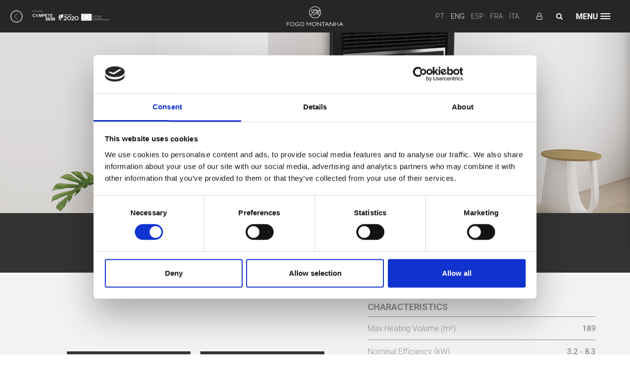

--- FILE ---
content_type: text/html; charset=UTF-8
request_url: https://fogo-montanha.com/en/produtos/detalhe/square-v
body_size: 99761
content:
<!DOCTYPE html>
<html lang="en">
<head>
    <meta charset="utf-8">
    <meta http-equiv="X-UA-Compatible" content="IE=edge">

            <meta name="viewport" content="width=device-width, initial-scale=1.0, maximum-scale=1, user-scalable=0, minimal-ui"/>
    
    <meta name="apple-mobile-web-app-capable" content="yes">
    <meta name="mobile-web-app-capable" content="yes">
    <meta name="apple-mobile-web-app-status-bar-style" content="black-translucent">
    <meta name="theme-color" content="#000">
    <title>Fogo Montanha</title>

    
    
    <meta name="description" content="Fogo Montanha" />
    <meta property="og:locale" content="en_UK" />
    <meta property="og:site_name" content="Fogo Montanha" />
    <meta property="og:title" content="Fogo Montanha" />
    <meta property="og:url" content="https://fogo-montanha.com/en/produtos/detalhe/square-v" />
    <meta property="og:image" content="https://fogo-montanha.com/images/og/FM_share.png" />
    <meta property="og:description" content="Fogo Montanha" />
    <meta property="og:type" content="website" />

    
    <meta name="csrf-token" content="6Xk4Lj4QZfdBMJvJJQ5T4eWSuDa1zj28O5pGcLeM">

    <!--Favicon para tudo -->
    <link rel="apple-touch-icon" sizes="180x180" href="/imagens/apple-touch-icon.png">
    <link rel="apple-touch-icon-precomposed" sizes="57x57" href="/images/apple-touch-icon-57x57.png" />
    <link rel="apple-touch-icon-precomposed" sizes="114x114" href="/images/apple-touch-icon-114x114.png" />
    <link rel="apple-touch-icon-precomposed" sizes="72x72" href="/images/apple-touch-icon-72x72.png" />
    <link rel="apple-touch-icon-precomposed" sizes="144x144" href="/images/apple-touch-icon-144x144.png" />
    <link rel="apple-touch-icon-precomposed" sizes="60x60" href="/images/apple-touch-icon-60x60.png" />
    <link rel="apple-touch-icon-precomposed" sizes="120x120" href="/images/apple-touch-icon-120x120.png" />
    <link rel="apple-touch-icon-precomposed" sizes="76x76" href="/images/apple-touch-icon-76x76.png" />
    <link rel="apple-touch-icon-precomposed" sizes="152x152" href="/images/apple-touch-icon-152x152.png" />
    <link rel="manifest" href="/manifest.json">
    <link rel="mask-icon" href="/safari-pinned-tab.svg" color="#333333">
    <link rel="icon" type="image/png" href="/images/favicon-196x196.png" sizes="196x196" />
    <link rel="icon" type="image/png" href="/images/favicon-96x96.png" sizes="96x96" />
    <link rel="icon" type="image/png" href="/images/favicon-32x32.png" sizes="32x32" />
    <link rel="icon" type="image/png" href="/images/favicon-16x16.png" sizes="16x16" />
    <link rel="icon" type="image/png" href="/images/favicon-128.png" sizes="128x128" />
    <meta name="application-name" content="Fogo Montanha"/>
    <meta name="msapplication-TileColor" content="#333333" />
    <meta name="msapplication-TileImage" content="/images/mstile-144x144.png" />
    <meta name="msapplication-square70x70logo" content="/images/mstile-70x70.png" />
    <meta name="msapplication-square150x150logo" content="/images/mstile-150x150.png" />
    <meta name="msapplication-square310x310logo" content="/images/mstile-310x310.png" />

    <link rel="stylesheet" type="text/css" href="https://cdnjs.cloudflare.com/ajax/libs/Swiper/3.3.1/css/swiper.min.css">
    <link rel="stylesheet" type="text/css" href="https://maxcdn.bootstrapcdn.com/font-awesome/4.7.0/css/font-awesome.min.css">
    <link rel="stylesheet" type="text/css" href="https://cdn.jsdelivr.net/jquery.slick/1.6.0/slick.css"/>
    <link rel="stylesheet" type="text/css" href="https://cdn.jsdelivr.net/jquery.slick/1.6.0/slick-theme.css"/>
    <link rel="stylesheet" type="text/css" href="https://cdnjs.cloudflare.com/ajax/libs/jqueryui/1.12.1/jquery-ui.css">
    <link rel="stylesheet" type="text/css" href="https://cdn.jsdelivr.net/npm/wickedpicker@0.4.3/stylesheets/wickedpicker.css">
    <link rel="stylesheet" type="text/css" href="https://fogo-montanha.com/css/app.css?v=62986576" />

    <style media="screen">
        .load {
            position: fixed;
            top: 0;
            left: 0;
            width: 100%;
            height: 100vh;
            background: #fff;
            z-index: 20000;
        }

        .line {
            position: fixed;
            top: 66px;
            left: 0;
            width: 0;
            height: 3px;
            background: #7f7f7f;
            z-index: 200000;
            -webkit-transition: all 4s ease-in-out;
            -moz-transition: all 4s ease-in-out;
            -o-transition: all 4s ease-in-out;
            -ms-transition: all 4s ease-in-out;
            transition: all 4s ease-in-out;
        }

        .speed {
            -webkit-transition: all 0.5s ease-in-out;
            -moz-transition: all 0.5s ease-in-out;
            -o-transition: all 0.5s ease-in-out;
            -ms-transition: all 0.5s ease-in-out;
            transition: all 0.5s ease-in-out;
        }
    </style>
        <style>
        .detalhe .banner {
            background-size: cover;
        }

        .banner-mobile {
            display:none;
        }

        @media (max-width: 425px) {
            .detalhe .banner {
                width:100%;
                background-image: none !important; /* desligar o background do container para mostrar imagem em base64 */
                height: auto;
                overflow: hidden;
                margin-bottom:0px;
            }

            .detalhe .banner-mobile {
                display: block;
                width:100%;
                margin-bottom:0px;
            }

            .detalhe .banner .top {
                position: static;
                left: auto;
                bottom: auto;
                width:100%;
            }

            .scroll {
                display:none;
            }
        }
    </style>

    <!--[if lt IE 9]>
      <script src="https://oss.maxcdn.com/html5shiv/3.7.3/html5shiv.min.js"></script>
      <script src="https://oss.maxcdn.com/respond/1.4.2/respond.min.js"></script>
    <![endif]-->

    
    
            <!-- Google Tag Manager -->
        <script>
            (function(w,d,s,l,i){w[l]=w[l]||[];w[l].push({'gtm.start':
            new Date().getTime(),event:'gtm.js'});var f=d.getElementsByTagName(s)[0],
            j=d.createElement(s),dl=l!='dataLayer'?'&l='+l:'';j.async=true;j.src=
            'https://www.googletagmanager.com/gtm.js?id='+i+dl;f.parentNode.insertBefore(j,f);
            })(window,document,'script','dataLayer','GTM-WQBSJ7QF');
        </script>
        <!-- End Google Tag Manager -->
    </head>
<body>
            <!-- Google Tag Manager (noscript) -->
        <noscript>
            <iframe src="https://www.googletagmanager.com/ns.html?id=GTM-WQBSJ7QF" height="0" width="0" style="display: none; visibility: hidden;"></iframe>
        </noscript>
        <!-- End Google Tag Manager -->
    
    
    <div class="load"></div>
    <div id="linha" class="line"></div>

    
    <img src="/images/svg/scroll_up.svg" id="top"></div>

    <nav class="top">
    <div class="side-left">
                    <a href="https://fogo-montanha.com" class="nav_back">
                <img src="https://fogo-montanha.com/images/svg/back.svg" class="svg fill-white" alt="" />
            </a>
        
        <img class="pt2020" src="https://fogo-montanha.com/images/svg/logos-2020.svg" alt="" />
    </div>

    <a href="https://fogo-montanha.com/en" class="logo-holder ">
        <img src="https://fogo-montanha.com/images/fm-branco-logo.svg" alt="" class="logo " />
    </a>

    <div class="side-right">
        <div class="lang">
            <li class='lnkloc'><a href="https://fogo-montanha.com/pt/produtos/detalhe/square-v" class="">PT</a></li>
<li class='lnkloc'><a href="https://fogo-montanha.com/en/produtos/detalhe/square-v" class=" active ">ENG</a></li>
<li class='lnkloc'><a href="https://fogo-montanha.com/es/produtos/detalhe/square-v" class="">ESP</a></li>
<li class='lnkloc'><a href="https://fogo-montanha.com/fr/produtos/detalhe/square-v" class="">FRA</a></li>
<li class='lnkloc'><a href="https://fogo-montanha.com/it/produtos/detalhe/square-v" class="">ITA</a></li>
        </div>

        <div class="auth">
                            <i class="fa fa-user-o auth-toggle" aria-hidden="true"></i>
                    </div>

        <div class="search">
            <i class="fa fa-search search-toggle"></i>
        </div>

        

        <div class="burger">
            <span class="hidden-xs">MENU</span>
            <div class="menu">
                <span class="menu-global menu-top"></span>
                <span class="menu-global menu-middle"></span>
                <span class="menu-global menu-bottom"></span>
            </div>
            <!-- <i class="fa fa-bars" aria-hidden="true"></i> -->
        </div>
    </div>
</nav>

<div class="search-box">
    <form action="/search">
        <input type="text" name="search" placeholder="Search" /><button aria-hidden="true"><i class="fa fa-search"></i></button>
    </form>
</div>
    <div id="menuoverlay"></div>
<div id="menu">
    <li><a href="https://fogo-montanha.com/en">Home</a></li>
    <li><a href="https://fogo-montanha.com/en/produtos/inseriveis">Inserts</a></li>
    <li><a href="https://fogo-montanha.com/en/produtos/salamandras">Stoves</a></li>
    <li><a href="https://fogo-montanha.com/en/aquecimento-global">Global Warming</a></li>
    
    <li><a href="https://fogo-montanha.com/en/onde-comprar">Where to Buy</a></li>
    <li><a href="https://fogo-montanha.com/en/login?store=1">Buy Spare Parts</a></li>
    <li><a href="https://fogo-montanha.com/en/apoio-a-cliente">Customer Service</a></li>
    <li><a href="https://fogo-montanha.com/en/simulador">Simulator</a></li>
    <li><a href="https://fogo-montanha.com/en/sobre-a-fogo-montanha">About Fogo Montanha</a></li>
    <li><a href="https://fogo-montanha.com/en/noticias">News</a></li>
    <li><a href="https://fogo-montanha.com/en/contactos" class="last">Contacts</a></li>
</div>

            <div class="auth-partial-container login">
    <span class="nclose"></span>
    <div class="content auth-login">
        <h2>Login</h2>
        <p>To access your personal area, enter your data. If you do not have an account, you can <a href="https://fogo-montanha.com/en/myfogomontanha/registar">register here</a></p>

        <form class="auth-partial-form" method='POST' action="https://fogo-montanha.com/en/login">
            <div class="row">
                <input type="hidden" name="_token" value="6Xk4Lj4QZfdBMJvJJQ5T4eWSuDa1zj28O5pGcLeM">

                <div class="form-grid-full">
                    <div class="form-grid-salwrap">
                        <input name="email" type="text" placeholder="Email" value=""/>
                    </div>
                </div>

                <div class="form-grid-full">
                    <div class="form-grid-salwrap password">
                        <input name="password" type="password" placeholder="Password" value="" />
                        <i class="fa fa-eye password-view" aria-hidden="true"></i>
                    </div>
                </div>

                            </div>
            <button class="nbtn black">Log in</button>
            <div style="clear:both;"></div>
            <a href="#" class="tabForgotPwdForm">Forgot your password?</a>
        </form>
    </div>
    <div class="content auth-mfa">
        <h2>Authentication Method</h2>
        <p>Choose how you want to receive the verification code.</p>
        <form class="auth-partial-form" method='POST' action="https://fogo-montanha.com/en/mfa/send">
            <div class="row">
                <input type="hidden" name="_token" value="6Xk4Lj4QZfdBMJvJJQ5T4eWSuDa1zj28O5pGcLeM">

                <div class="form-grid-full">
                    
                    <input id="email_mode" type="radio" name="mfa_mode" value="email" />
                    <label for="email_mode">Email</label>
                </div>

                            </div>
            <button class="nbtn black">Submit</button>
        </form>
    </div>
    <div class="content auth-mfa-code">
        <h2>Authentication Method</h2>
        <p>Enter the code sent to your phone or email.</p>
        <form class="auth-partial-form" method='POST' action="https://fogo-montanha.com/en/mfa/post">
            <div class="row">
                <input type="hidden" name="_token" value="6Xk4Lj4QZfdBMJvJJQ5T4eWSuDa1zj28O5pGcLeM">

                <div class="form-grid-full">
                    <div class="form-grid-salwrap">
                        <input name="code" type="text" placeholder="Code" value=""/>
                    </div>
                </div>

                            </div>
            <button class="nbtn black">Log in</button>
            <div style="clear:both;"></div>
            <a href="#" class="tabLoginForm">Back to Login</a>
        </form>
    </div>
    <div class="content auth-recuperar-email">
        <h2>Password recovery</h2>
        <p>Enter the email address you used in your registration:</p>
        <form class="auth-partial-form" method='POST' action="https://fogo-montanha.com/en/password/email">
                            <div class="row">
                    <div class="form-grid-full">
                        <input type="hidden" name="_token" value="6Xk4Lj4QZfdBMJvJJQ5T4eWSuDa1zj28O5pGcLeM">
                        <div class="form-grid-full">
                            <div class="form-grid-salwrap">
                                <input name="email" type="email" placeholder="Email" />
                            </div>
                                                    </div>
                    </div>
                </div>
                <button class="nbtn black">Submit</button>
                        <a href="#" class="tabLoginForm">Back to Login</a>
        </form>
    </div>
    <div class="content auth-recuperar-password">
        <h2>Password recovery</h2>
        <p>Enter the email address you used in your registration:</p>
        <form class="auth-partial-form" method="POST" action="https://fogo-montanha.com/en/password/reset">
            <div class="row">
                <input type="hidden" name="_token" value="6Xk4Lj4QZfdBMJvJJQ5T4eWSuDa1zj28O5pGcLeM">
                <input type="hidden" name="token" value="">
                
                <div class="form-grid-full">
                    <div class="form-grid-salwrap">
                        <input name="email" type="email" placeholder="Email" />
                    </div>
                </div>
                <div class="form-grid-full">
                    <div class="form-grid-salwrap password">
                        <input name="password" type="password" placeholder="New Password" />
                        <i class="fa fa-eye password-view" aria-hidden="true"></i>
                    </div>
                </div>

                            </div>
            <button class="nbtn black">Submit</button>
            <div style="clear:both;"></div>
            <a href="#" class="tabLoginForm">Back to Login</a>
        </form>
    </div>
</div>
    
        <div class='prod_etiqueta'>
        <div class='etiqueta'>
            <div class='pe-img'>
                            </div>
            <a id='pe-closebtn' class="pe-close btn-standard black" style="text-decoration: none;">Fechar</a>
        </div>
    </div>
    <div class="detalhe">
        <div class="container banner scrolltop" style="background-image:url('https://fogo-montanha.com/storage/equipamentos/1669815975_banner.png')">
            <img src="[data-uri]" class="banner-mobile" alt="" />
            <img src="https://fogo-montanha.com/images/svg/scroll.svg" alt="" class="scroll svg fill-white">
        </div>
        <div class="top type">
            <h3>Pellets</h3>
            <h1>Square V</h1>
        </div>
        <div class="container">
            <div class="row galeria-produto">
                <div class="col-lg-7 col-md-7 col-sm-12 col-xs-12" style="margin-bottom: 50px;">

                    
                    <div class="galeria-slick">
                                            </div>

                    <div class="wrapper">
                        <div class="row">
                                                            <a href="https://www.welcome.fogo-montanha.com/doc/PA2016N046/1/en" target="_blank" class="btn black">
                                    Product sheet                                </a>
                            
                                                            <a href="https://www.welcome.fogo-montanha.com/doc/PA2016N046/0/en" target="_blank" class="btn black">
                                    Instruction manual                                </a>
                            
                                                            <a href="https://www.welcome.fogo-montanha.com/doc/PA2016N046/2/en" target="_blank" class="btn black">
                                    Declaration of performance                                </a>
                            
                            
                                                            <a href="https://www.welcome.fogo-montanha.com/doc/PA2016N046/4" target="_blank" class="btn black">
                                    CE declaration                                </a>
                            
                                                            <a href="https://www.welcome.fogo-montanha.com/doc/PA2016N046/5" target="_blank" class="btn black">
                                    Energy Efficiency                                </a>
                            
                                                            <a href="https://www.welcome.fogo-montanha.com/doc/PA2016N046/6" target="_blank" class="btn black">
                                    Ecodesign Certificate                                </a>
                                                        
                                                            <a href="https://www.welcome.fogo-montanha.com/doc/PA2016N046/7" target="_blank" class="btn black">
                                    BIM File 
                                </a>
                            
                            
                            <a href="https://fogo-montanha.com/en/login?store=1&amp;cod_artigo=PA2016N046" class="btn black">
                                Spare Parts                            </a>
                        </div>
                    </div>
                </div>
                <div class="col-lg-5 col-md-5 col-sm-12 col-xs-12">
                    <div class="characteristics">
                        <h3 class="title">characteristics</h3>
                                                    <p>Max Heating Volume (m³)	 <span>189</span></p>
                                                                            <p>Nominal Efficiency (kW) <span>3,2 - 8,3</span></p>
                                                                                                                                                                            <p>Nominal Power (%) <span>95,9</span></p>
                                                                                                    <p>Max Pellet Consumption (kg/h) <span>1,9</span></p>
                                                                            <p>Min Pellet Consumption (kg/h) <span>0,68</span></p>
                                                                                                                                                    <p>Capacity Deposit Pellets (Kg) <span>15</span></p>
                                                                            <p>Rated Electric Power (w) <span>100 (máx 350)</span></p>
                                                                                                    <p>Nominal Voltage (V) <span>230</span></p>
                                                                            <p>Electrical Frequency (Hz)	 <span>50</span></p>
                                                                            <p>Max Gas Temperature (ºC) <span>154</span></p>
                                                                            <p>Min Gas Temperature (ºC) <span>66,3</span></p>
                                                                                                                            <p>Weight (kg)	 <span>115,5</span></p>
                                                                            <p>Chimney Diameter (mm) <span>80</span></p>
                                                                            <p>Needed Depression In The Fireplace (pa) <span>12</span></p>
                                                                            <p>Maximum Noise Level (Db) <span>48,2</span></p>
                                                                                                    <p>Autonomy Min/Max (h) <span>7,9 - 22</span></p>
                                                                                                                        
                                                                                    <p class="block">Efficiency <span>95,9 - 90,1 %</span></p>
                                                                                        <p class="block">Consumption <span>0,68 - 1,9 kg/h</span></p>
                                                                                        <p class="block" style="border-right: none;">Heating volume <span>189 m3</span></p>
                            
                            <div class="bottom-line"></div>
                        
                        
                                                    <div class="classe_efeciencia">
                                <h3>Efficiency class</h3>
                                <div class="content">
                                    <img src="/images/icons/classe-eficiencia.svg" alt="" />
                                    <div class="seta classe2"></div>
                                </div>
                                                            </div>
                                            </div>
                </div>
            </div>
        </div>

        
                    <div class="container simulador" style="background-image: url('/images/banners/simulador-produto.jpg');">
                <div class="row">
                    <div class="col-md-12 ver-simulador" data-id="24">
                        <!--<p>Loren ipsum et nuac</p>-->
                        <h2>Try it on the simulator</h2>
                        <div class="col-md-2 col-md-offset-5 col-xs-6 col-xs-offset-3 botao_sim">
                            <i class="circle-icon icon_ag_01">
                                <img src="https://fogo-montanha.com/images/svg/simulador.svg" alt="" class="svg fill-white" />
                            </i>
                            Try out                         </div>
                    </div>
                </div>
            </div>
            </div>

    <div class="ondecomprar-form">
        <div class="container">
            <div class="row">
                <div class="col-md-12 col-xs-12">
                    <h2>WHERE TO BUY</h2>
                    <p>Send us your details and we will tell you where you can find the nearest sales representative. We will also send your data to the sales representative so that he can get in touch with you.</p>
                </div>
            </div>

            <style>
@media  screen and (max-height: 575px){
    #rc-imageselect, .g-recaptcha {transform:scale(0.77);-webkit-transform:scale(0.77);/*transform-origin:0 0;-webkit-transform-origin:0 0;*/}
}
.recaptcha {
    margin: 10px 0;
}
.g-recaptcha > div {
    margin: 0 auto;
}

.error.recaptcha p {
    text-align: center;
    margin-top: 10px;
}
</style>

<form method="POST" action="https://fogo-montanha.com/en/onde-comprar/obrigado" accept-charset="UTF-8"><input name="_token" type="hidden" value="6Xk4Lj4QZfdBMJvJJQ5T4eWSuDa1zj28O5pGcLeM">
            <input name="produto" type="hidden" value="24">
    
    <div class="row">
        <div class="col-lg-6 col-md-6 col-sm-6 col-xs-12">
            <div class="contry-select">
                <select class="pais" name="pais"><option selected="selected" value="">Country</option><option value="1">Portugal</option><option value="2">Espanha</option><option value="3">França</option><option value="4">Andorra</option><option value="5">Afghanistan</option><option value="6">Albania</option><option value="7">Algeria</option><option value="8">Angola</option><option value="9">Argentina</option><option value="10">Armenia</option><option value="11">Aruba</option><option value="12">Australia</option><option value="13">Austria</option><option value="14">Azerbaijan</option><option value="15">Bahamas</option><option value="16">Bahrain</option><option value="17">Bangladesh</option><option value="18">Barbados</option><option value="19">Belarus</option><option value="20">Belgium</option><option value="21">Belize</option><option value="22">Benin</option><option value="23">Bermuda</option><option value="24">Bhutan</option><option value="25">Bolivia</option><option value="26">Bosnia and Herzegowina</option><option value="27">Botswana</option><option value="28">Brazil</option><option value="29">Brunei Darussalam</option><option value="30">Bulgaria</option><option value="31">Burkina Faso</option><option value="32">Burundi</option><option value="33">Cambodia</option><option value="34">Cameroon</option><option value="35">Canada</option><option value="36">Cape Verde</option><option value="37">Central African Republic</option><option value="38">Chad</option><option value="39">Chile</option><option value="40">China</option><option value="41">Colombia</option><option value="42">Comoros</option><option value="43">Congo</option><option value="44">Congo, The DRC</option><option value="45">Costa Rica</option><option value="46">Croatia</option><option value="47">Cuba</option><option value="48">Curaçao</option><option value="49">Cyprus</option><option value="50">Czech Republic</option><option value="51">Denmark</option><option value="52">Djibouti</option><option value="53">Dominica</option><option value="54">Dominican Republic</option><option value="55">Ecuador</option><option value="56">Egypt</option><option value="57">El Salvador</option><option value="58">Equatorial Guinea</option><option value="59">Eritrea</option><option value="60">Estonia</option><option value="61">Ethiopia</option><option value="62">Faroe Islands</option><option value="63">Fiji</option><option value="64">Finland</option><option value="65">French Guiana</option><option value="66">French Polynesia</option><option value="67">Gabon</option><option value="68">Gambia</option><option value="69">Georgia</option><option value="70">Germany</option><option value="71">Ghana</option><option value="72">Gibraltar</option><option value="73">Greece</option><option value="74">Greenland</option><option value="75">Grenada</option><option value="76">Guadeloupe</option><option value="77">Guam</option><option value="78">Guatemala</option><option value="79">Guernsey</option><option value="80">Guinea</option><option value="81">Guinea-Bissau</option><option value="82">Guyana</option><option value="83">Haiti</option><option value="84">Honduras</option><option value="85">Hong Kong</option><option value="86">Hungary</option><option value="87">Iceland</option><option value="88">India</option><option value="89">Indonesia</option><option value="90">Iran</option><option value="91">Iraq</option><option value="92">Ireland</option><option value="93">Isle of Man</option><option value="94">Israel</option><option value="95">Italy</option><option value="96">Ivory Coast</option><option value="97">Jamaica</option><option value="98">Japan</option><option value="99">Jersey</option><option value="100">Jordan</option><option value="101">Kazakhstan</option><option value="102">Kenya</option><option value="103">Kiribati</option><option value="104">Kuwait</option><option value="105">Kyrgyzstan</option><option value="106">Laos</option><option value="107">Latvia</option><option value="108">Lebanon</option><option value="109">Lesotho</option><option value="110">Liberia</option><option value="111">Libya</option><option value="112">Liechtenstein</option><option value="113">Lithuania</option><option value="114">Luxembourg</option><option value="115">Macao</option><option value="116">Macedonia</option><option value="117">Madagascar</option><option value="118">Malawi</option><option value="119">Malaysia</option><option value="120">Maldives</option><option value="121">Mali</option><option value="122">Malta</option><option value="123">Marshall Islands</option><option value="124">Martinique</option><option value="125">Mauritania</option><option value="126">Mauritius</option><option value="127">Mayotte</option><option value="128">Mexico</option><option value="129">Moldova</option><option value="130">Monaco</option><option value="131">Mongola</option><option value="132">Montenegro</option><option value="133">Montserrat</option><option value="134">Morroco</option><option value="135">Mozambique</option><option value="136">Myanmar (Burma)</option><option value="137">Namibia</option><option value="138">Nepal</option><option value="139">Netherlands</option><option value="140">Netherlands Antilles</option><option value="141">New Caledonia</option><option value="142">New Zealand</option><option value="143">Nicaragua</option><option value="144">Niger</option><option value="145">Nigeria</option><option value="146">North Korea</option><option value="147">Norway</option><option value="148">Oman</option><option value="149">Pakistan</option><option value="150">Palau</option><option value="151">Panama</option><option value="152">Papua New Guinea</option><option value="153">Paraguay</option><option value="154">Peru</option><option value="155">Philippine</option><option value="156">Poland</option><option value="157">Puerto Rico</option><option value="158">Qatar</option><option value="159">Reunion</option><option value="160">Romania</option><option value="161">Russia</option><option value="162">Rwanda</option><option value="163">Saint Kitts and Nevis</option><option value="164">Saint Lucia</option><option value="165">Saint Vincent The Grenadines</option><option value="166">Samoa</option><option value="167">San Marino</option><option value="168">Sao Tome and Principe</option><option value="169">Saudi Arabia</option><option value="170">Senegal</option><option value="171">Serbia</option><option value="172">Seychelles</option><option value="173">Sierra Leone</option><option value="174">Singapore</option><option value="175">Slovakia</option><option value="176">Slovenia</option><option value="177">Somalia</option><option value="178">South Africa</option><option value="179">South Korea</option><option value="180">Sri Lanka</option><option value="181">St. Helena</option><option value="182">St. Pierre and Miquelon</option><option value="183">Sudan</option><option value="184">Suriname</option><option value="185">Swaziland</option><option value="186">Sweden</option><option value="187">Switzerland</option><option value="188">Syria</option><option value="189">Taiwan</option><option value="190">Tajikistan</option><option value="191">Tanzania</option><option value="192">Thailand</option><option value="193">Togo</option><option value="194">Tonga</option><option value="195">Trinidad and Tobago</option><option value="196">Tunisia</option><option value="197">Turkey</option><option value="198">Turkmenistan</option><option value="199">Uganda</option><option value="200">Ukraine</option><option value="201">United Arab Emirates</option><option value="202">United Kingdom</option><option value="203">United States of America</option><option value="204">Uruguay</option><option value="205">Uzbekistan</option><option value="206">Vanuatu</option><option value="207">Vatican City</option><option value="208">Venezuela</option><option value="209">Vietnam</option><option value="210">Wallis and Futuna Islands</option><option value="211">Yemen</option><option value="212">Zambia</option><option value="213">Zimbabwe</option></select>
            </div>
                    </div>

        <div class="col-lg-6 col-md-6 col-sm-6 col-xs-12">
            <div class="city-select">
                                    <input class="cidade" placeholder="Location" readonly name="cidade" type="text">
                            </div>
                    </div>
    </div>

    <div class="row">
        <div class="col-lg-6 col-md-6 col-sm-6 col-xs-12">
            <input placeholder="Name" readonly name="nome" type="text">
                    </div>

        <div class="col-lg-6 col-md-6 col-sm-6 col-xs-12">
            <input placeholder="E-mail" readonly name="email" type="text">
                    </div>
    </div>

    <div class="row">
        <div class="col-lg-6 col-md-6 col-sm-6 col-xs-12">
            <input placeholder="Cell phone number" readonly name="tlm" type="text">
                    </div>

        <div class="col-lg-6 col-md-6 col-sm-6 col-xs-12">
            <input placeholder="Post code" readonly name="cp" type="text">
                    </div>
    </div>

    <div class="row">
        <div class="col-lg-12 col-md-12 col-sm-12 col-xs-12">
            <textarea placeholder="I’m interested in:" readonly name="interesse" cols="50" rows="10"></textarea>
                    </div>
    </div>

    

    <div class="row">
        <div class="col-lg-6 col-md-offset-3 col-md-6 col-offset-lg-3 col-sm-12 col-xs-12 text-center">
            <div class="recaptcha">
                <div data-sitekey="6Ld9_ScUAAAAAMH0iEj49EyCQI_sliTSB4n9VDiV" class="g-recaptcha"></div>
            </div>
        </div>
    </div>

    <div class="row">
        <div class="col-lg-12 col-md-12 col-sm-12 col-xs-12">
            <input type="submit" value="Send">
        </div>
    </div>
</form>


        </div>
    </div>
    <footer>
    <div class="container">
        <div class="row">
            <div class="col-md-12">
                <nav class="footer">
                    <li><a href="https://fogo-montanha.com/en/sobre-a-fogo-montanha">FOGO MONTANHA</a></li>
<li><a href="https://fogo-montanha.com/en/simulador">Simulator</a></li>

<li><a href="https://fogo-montanha.com/en/mapa-do-site">Site Map</a></li>
<li><a href="https://fogo-montanha.com/en/termos-e-condicoes">Legal Information</a></li>
<li><a href="https://fogo-montanha.com/en/contactos">Contacts</a></li>
                </nav>

                <div class="lang">
                    <li class='lnkloc'><a href="https://fogo-montanha.com/pt/produtos/detalhe/square-v" class="">PT</a></li>
<li class='lnkloc'><a href="https://fogo-montanha.com/en/produtos/detalhe/square-v" class=" active ">ENG</a></li>
<li class='lnkloc'><a href="https://fogo-montanha.com/es/produtos/detalhe/square-v" class="">ESP</a></li>
<li class='lnkloc'><a href="https://fogo-montanha.com/fr/produtos/detalhe/square-v" class="">FRA</a></li>
<li class='lnkloc'><a href="https://fogo-montanha.com/it/produtos/detalhe/square-v" class="">ITA</a></li>
                </div>

                

                <img class="pt2020" src="https://fogo-montanha.com/images/svg/logos-2020.svg" alt="" />

                
            </div>
        </div>
    </div>
</footer>

    <div class="fixed-site-overlay"></div>
    <script type="text/javascript" src="https://fogo-montanha.com/js/app.js?v=82344617"></script>
    <script type="text/javascript" src="https://fogo-montanha.com/vendor/add-to-homescreen-master/src/addtohomescreen.js"></script>
    <script type="text/javascript" src="https://fogo-montanha.com/js/jquery.selectric.js"></script>
    <script type="text/javascript" src="https://cdnjs.cloudflare.com/ajax/libs/Swiper/3.3.1/js/swiper.min.js"></script>
    <script type="text/javascript" src="https://cdn.jsdelivr.net/jquery.slick/1.6.0/slick.min.js"></script>
    <script type="text/javascript" src="https://cdnjs.cloudflare.com/ajax/libs/ScrollMagic/2.0.5/ScrollMagic.min.js"></script>
    <script type="text/javascript" src="https://cdnjs.cloudflare.com/ajax/libs/ScrollMagic/2.0.5/plugins/debug.addIndicators.min.js"></script>
    
    <script type="text/javascript" src="https://cdnjs.cloudflare.com/ajax/libs/masonry/4.1.1/masonry.pkgd.min.js"></script>
    <script type="text/javascript" src="https://cdnjs.cloudflare.com/ajax/libs/jqueryui/1.12.1/jquery-ui.min.js"></script>
    <script type="text/javascript" src="https://cdn.jsdelivr.net/npm/wickedpicker@0.4.3/dist/wickedpicker.min.js"></script>
    <script src='https://www.google.com/recaptcha/api.js'></script>

    
<script>
    $(function() {
        var wW = $(window).width();
        var $banner = $('.detalhe .banner');
        var image;

        $('#but_ver_etiqueta').click(function(e) {
            e.preventDefault();
            e.stopPropagation();
            $('.prod_etiqueta').addClass('visible');
        });

        $('#pe-closebtn').click(function(e) {
            e.preventDefault();
            e.stopPropagation();
            $('.prod_etiqueta').removeClass('visible');
        });

        $('.prod_etiqueta').click(function() {
            e.preventDefault();
            e.stopPropagation();
            $('.prod_etiqueta').removeClass('visible');
        });

        $('.detalhe .characteristics p.block').each(function() {
            if ($(this).height() < 70) {
                $(this).css({
                    'padding-top': '18px'
                });
            }
        });

        $('.ver-simulador').on('click', function() {
                            window.location.href = '/simuladorprod/' + $(this).attr('data-id');
                    });

        $('.galeria-slick').slick({
            dots: true,
            adaptiveHeight: true,
        });

        $('.scroll').on('click', function() {
            $('html, body').animate({
                //scrollTop: $('.detalhe .banner').height()
                scrollTop: $(".detalhe .top").offset().top - 66,
            }, 1000);
        })

        var controller = new ScrollMagic.Controller();

        var duration = $(window).height() - 66;

        new ScrollMagic.Scene({triggerElement: ".detalhe .banner", duration: duration})
		    //.addIndicators()
		    .addTo(controller)
            .on("progress", function (e) {
                var top = e.progress.toFixed(3)

                $('.detalhe .banner').css({
                    'background-position': '50% ' + (top*100) + '%'
                })
			});

        var btns = 0;

        $('.galeria-produto .btn.black').each(function () {
            btns++
        });

        if (btns == 1)
        {
            $('.galeria-produto .btn.black').css({
                'display': 'inline-block',
            });
        }
    })
</script>

<script>
$(document).ready(function() {
    $("input[name=tlm]").keydown(function(e){
        validateTelemovel(e);
    });
});

/*$(document).bind('pageinit',function(){
    $("input[name=telemovel]").keyup(function(e){
        validateTelemovel(e);
    });
});*/

function validateTelemovel(e){
    // Allow: backspace, delete, tab, escape, enter and +
    if ($.inArray(e.keyCode, [46, 8, 9, 27, 13, 110, 107, 187, 171]) !== -1 ||
        // Allow: Ctrl/cmd+A
        (e.keyCode == 65 && (e.ctrlKey === true || e.metaKey === true)) ||
        // Allow: Ctrl/cmd+C
        (e.keyCode == 67 && (e.ctrlKey === true || e.metaKey === true)) ||
        // Allow: Ctrl/cmd+X
        (e.keyCode == 88 && (e.ctrlKey === true || e.metaKey === true)) ||
        // Allow: home, end, left, right
        (e.keyCode >= 35 && e.keyCode <= 39)) {
            // let it happen, don't do anything
            return;
        }

    // Ensure that it is a number and stop the keypress
    if ((e.shiftKey || (e.keyCode < 48 || e.keyCode > 57)) && (e.keyCode < 96 || e.keyCode > 105)) {
        e.preventDefault();
    }
}

$(function() {
    var stringError = "Field is incorrect";
    var emailError = "The email field is incorrect";
    var cidade;
    var pais = 1;
    var error = 0;

    // Validações
    $('.ondecomprar-form form').on('submit', function() {
        var nome    = $(".ondecomprar-form form input[name='nome']").val();
        var email   = $(".ondecomprar-form form input[name='email']").val();
        var tlm  = $(".ondecomprar-form form input[name='tlm']").val();
        var cp      = $(".ondecomprar-form form input[name='cp']").val();
        var recaptcha = grecaptcha.getResponse();

        error = validateString(nome, ".ondecomprar-form form input[name='nome']", 'nome');
        error = validateEmail(email, ".ondecomprar-form form input[name='email']", 'email');
        error = validateString(tlm, ".ondecomprar-form form input[name='tlm']", 'morada');
        error = validateString(cp, ".ondecomprar-form form input[name='cp']", 'cp');
        error = validateString(cidade, ".city-select", 'cidade');
        error = validateString(pais, ".contry-select", 'pais');

        if (error) {
            error = 0;
            return false;
        }
    });

    function validateString(str, elm, errorClass) {
        if(str == '' || typeof str == 'undefined') {
            if (!$(elm).hasClass('errorInput')) {
                $(elm).addClass('errorInput')
                $('<div class="error '+errorClass+'"><p>'+stringError+'</p></div>').insertAfter(elm)
            }
            return 1
        } else {
            $(elm).removeClass('errorInput')
            $('.error.'+errorClass).remove()
            return error
        }
    }


    function validateEmail(str, elm, errorClass) {
        if(!isEmail(str)) {
            if (!$(elm).hasClass('errorInput')) {
                $(elm).addClass('errorInput')
                $('<div class="error '+errorClass+'"><p>'+emailError+'</p></div>').insertAfter(elm)
            }
            return 1
        } else {
            $(elm).removeClass('errorInput')
            $('.error.'+errorClass).remove()
            return error
        }
    }

    function isEmail(email) {
        var regex = /^([a-zA-Z0-9_.+-])+\@(([a-zA-Z0-9-])+\.)+([a-zA-Z0-9]{2,4})+$/;
        return regex.test(email);
    }

    $('select.cidade').selectric({
        disableOnMobile: false,
        onChange: function() {
            //cidade = $(this).val()
        },
    })

    $('select.pais').selectric({
        disableOnMobile: false,
        onChange: function() {
            pais = $(this).val()
            getCidades($(this).val())
            $("input").each(function() {
                $(this).attr("readonly", false);
            });
            $("textarea").each(function() {
                $(this).attr("readonly", false);
            });
        },
    })

    $('select.pais').on('change', function() {
        pais = $(this).val()
        getCidades($(this).val())
        $("input").each(function() {
            $(this).attr("readonly", false);
        });
        $("textarea").each(function() {
            $(this).attr("readonly", false);
        });
    })

    
    function getCidades(id) {
        $.get("https://fogo-montanha.com/en/onde-comprar/get-cidade/" + id, function(data) {
            $('.cidade').remove()
            if (data == '<option selected="selected" value="">Location</option>') {
                $('.city-select').html('<input class="cidade" placeholder="Location" name="cidade" type="text">');
                $('input[name=cidade]').change(function(){
                    cidade = $(this).val()
                });
            } else {
                $('.city-select').html('<select class="cidade" name="cidade"><option selected="selected" value="">Location</option></select>');
                $('select.cidade').html(data).selectric({
                    disableOnMobile: false,
                    onChange: function() {
                        cidade = $(this).val()
                    },
                });

                $('select.cidade').on('change', function() {
                    cidade = $(this).val()
                });
            }
        });
    }
})
</script>
<script src="https://www.google.com/recaptcha/api.js?" async defer></script>

</body>
</html>


--- FILE ---
content_type: text/html; charset=utf-8
request_url: https://www.google.com/recaptcha/api2/anchor?ar=1&k=6Ld9_ScUAAAAAMH0iEj49EyCQI_sliTSB4n9VDiV&co=aHR0cHM6Ly9mb2dvLW1vbnRhbmhhLmNvbTo0NDM.&hl=en&v=N67nZn4AqZkNcbeMu4prBgzg&size=normal&anchor-ms=20000&execute-ms=30000&cb=as7jv6rcptbt
body_size: 49186
content:
<!DOCTYPE HTML><html dir="ltr" lang="en"><head><meta http-equiv="Content-Type" content="text/html; charset=UTF-8">
<meta http-equiv="X-UA-Compatible" content="IE=edge">
<title>reCAPTCHA</title>
<style type="text/css">
/* cyrillic-ext */
@font-face {
  font-family: 'Roboto';
  font-style: normal;
  font-weight: 400;
  font-stretch: 100%;
  src: url(//fonts.gstatic.com/s/roboto/v48/KFO7CnqEu92Fr1ME7kSn66aGLdTylUAMa3GUBHMdazTgWw.woff2) format('woff2');
  unicode-range: U+0460-052F, U+1C80-1C8A, U+20B4, U+2DE0-2DFF, U+A640-A69F, U+FE2E-FE2F;
}
/* cyrillic */
@font-face {
  font-family: 'Roboto';
  font-style: normal;
  font-weight: 400;
  font-stretch: 100%;
  src: url(//fonts.gstatic.com/s/roboto/v48/KFO7CnqEu92Fr1ME7kSn66aGLdTylUAMa3iUBHMdazTgWw.woff2) format('woff2');
  unicode-range: U+0301, U+0400-045F, U+0490-0491, U+04B0-04B1, U+2116;
}
/* greek-ext */
@font-face {
  font-family: 'Roboto';
  font-style: normal;
  font-weight: 400;
  font-stretch: 100%;
  src: url(//fonts.gstatic.com/s/roboto/v48/KFO7CnqEu92Fr1ME7kSn66aGLdTylUAMa3CUBHMdazTgWw.woff2) format('woff2');
  unicode-range: U+1F00-1FFF;
}
/* greek */
@font-face {
  font-family: 'Roboto';
  font-style: normal;
  font-weight: 400;
  font-stretch: 100%;
  src: url(//fonts.gstatic.com/s/roboto/v48/KFO7CnqEu92Fr1ME7kSn66aGLdTylUAMa3-UBHMdazTgWw.woff2) format('woff2');
  unicode-range: U+0370-0377, U+037A-037F, U+0384-038A, U+038C, U+038E-03A1, U+03A3-03FF;
}
/* math */
@font-face {
  font-family: 'Roboto';
  font-style: normal;
  font-weight: 400;
  font-stretch: 100%;
  src: url(//fonts.gstatic.com/s/roboto/v48/KFO7CnqEu92Fr1ME7kSn66aGLdTylUAMawCUBHMdazTgWw.woff2) format('woff2');
  unicode-range: U+0302-0303, U+0305, U+0307-0308, U+0310, U+0312, U+0315, U+031A, U+0326-0327, U+032C, U+032F-0330, U+0332-0333, U+0338, U+033A, U+0346, U+034D, U+0391-03A1, U+03A3-03A9, U+03B1-03C9, U+03D1, U+03D5-03D6, U+03F0-03F1, U+03F4-03F5, U+2016-2017, U+2034-2038, U+203C, U+2040, U+2043, U+2047, U+2050, U+2057, U+205F, U+2070-2071, U+2074-208E, U+2090-209C, U+20D0-20DC, U+20E1, U+20E5-20EF, U+2100-2112, U+2114-2115, U+2117-2121, U+2123-214F, U+2190, U+2192, U+2194-21AE, U+21B0-21E5, U+21F1-21F2, U+21F4-2211, U+2213-2214, U+2216-22FF, U+2308-230B, U+2310, U+2319, U+231C-2321, U+2336-237A, U+237C, U+2395, U+239B-23B7, U+23D0, U+23DC-23E1, U+2474-2475, U+25AF, U+25B3, U+25B7, U+25BD, U+25C1, U+25CA, U+25CC, U+25FB, U+266D-266F, U+27C0-27FF, U+2900-2AFF, U+2B0E-2B11, U+2B30-2B4C, U+2BFE, U+3030, U+FF5B, U+FF5D, U+1D400-1D7FF, U+1EE00-1EEFF;
}
/* symbols */
@font-face {
  font-family: 'Roboto';
  font-style: normal;
  font-weight: 400;
  font-stretch: 100%;
  src: url(//fonts.gstatic.com/s/roboto/v48/KFO7CnqEu92Fr1ME7kSn66aGLdTylUAMaxKUBHMdazTgWw.woff2) format('woff2');
  unicode-range: U+0001-000C, U+000E-001F, U+007F-009F, U+20DD-20E0, U+20E2-20E4, U+2150-218F, U+2190, U+2192, U+2194-2199, U+21AF, U+21E6-21F0, U+21F3, U+2218-2219, U+2299, U+22C4-22C6, U+2300-243F, U+2440-244A, U+2460-24FF, U+25A0-27BF, U+2800-28FF, U+2921-2922, U+2981, U+29BF, U+29EB, U+2B00-2BFF, U+4DC0-4DFF, U+FFF9-FFFB, U+10140-1018E, U+10190-1019C, U+101A0, U+101D0-101FD, U+102E0-102FB, U+10E60-10E7E, U+1D2C0-1D2D3, U+1D2E0-1D37F, U+1F000-1F0FF, U+1F100-1F1AD, U+1F1E6-1F1FF, U+1F30D-1F30F, U+1F315, U+1F31C, U+1F31E, U+1F320-1F32C, U+1F336, U+1F378, U+1F37D, U+1F382, U+1F393-1F39F, U+1F3A7-1F3A8, U+1F3AC-1F3AF, U+1F3C2, U+1F3C4-1F3C6, U+1F3CA-1F3CE, U+1F3D4-1F3E0, U+1F3ED, U+1F3F1-1F3F3, U+1F3F5-1F3F7, U+1F408, U+1F415, U+1F41F, U+1F426, U+1F43F, U+1F441-1F442, U+1F444, U+1F446-1F449, U+1F44C-1F44E, U+1F453, U+1F46A, U+1F47D, U+1F4A3, U+1F4B0, U+1F4B3, U+1F4B9, U+1F4BB, U+1F4BF, U+1F4C8-1F4CB, U+1F4D6, U+1F4DA, U+1F4DF, U+1F4E3-1F4E6, U+1F4EA-1F4ED, U+1F4F7, U+1F4F9-1F4FB, U+1F4FD-1F4FE, U+1F503, U+1F507-1F50B, U+1F50D, U+1F512-1F513, U+1F53E-1F54A, U+1F54F-1F5FA, U+1F610, U+1F650-1F67F, U+1F687, U+1F68D, U+1F691, U+1F694, U+1F698, U+1F6AD, U+1F6B2, U+1F6B9-1F6BA, U+1F6BC, U+1F6C6-1F6CF, U+1F6D3-1F6D7, U+1F6E0-1F6EA, U+1F6F0-1F6F3, U+1F6F7-1F6FC, U+1F700-1F7FF, U+1F800-1F80B, U+1F810-1F847, U+1F850-1F859, U+1F860-1F887, U+1F890-1F8AD, U+1F8B0-1F8BB, U+1F8C0-1F8C1, U+1F900-1F90B, U+1F93B, U+1F946, U+1F984, U+1F996, U+1F9E9, U+1FA00-1FA6F, U+1FA70-1FA7C, U+1FA80-1FA89, U+1FA8F-1FAC6, U+1FACE-1FADC, U+1FADF-1FAE9, U+1FAF0-1FAF8, U+1FB00-1FBFF;
}
/* vietnamese */
@font-face {
  font-family: 'Roboto';
  font-style: normal;
  font-weight: 400;
  font-stretch: 100%;
  src: url(//fonts.gstatic.com/s/roboto/v48/KFO7CnqEu92Fr1ME7kSn66aGLdTylUAMa3OUBHMdazTgWw.woff2) format('woff2');
  unicode-range: U+0102-0103, U+0110-0111, U+0128-0129, U+0168-0169, U+01A0-01A1, U+01AF-01B0, U+0300-0301, U+0303-0304, U+0308-0309, U+0323, U+0329, U+1EA0-1EF9, U+20AB;
}
/* latin-ext */
@font-face {
  font-family: 'Roboto';
  font-style: normal;
  font-weight: 400;
  font-stretch: 100%;
  src: url(//fonts.gstatic.com/s/roboto/v48/KFO7CnqEu92Fr1ME7kSn66aGLdTylUAMa3KUBHMdazTgWw.woff2) format('woff2');
  unicode-range: U+0100-02BA, U+02BD-02C5, U+02C7-02CC, U+02CE-02D7, U+02DD-02FF, U+0304, U+0308, U+0329, U+1D00-1DBF, U+1E00-1E9F, U+1EF2-1EFF, U+2020, U+20A0-20AB, U+20AD-20C0, U+2113, U+2C60-2C7F, U+A720-A7FF;
}
/* latin */
@font-face {
  font-family: 'Roboto';
  font-style: normal;
  font-weight: 400;
  font-stretch: 100%;
  src: url(//fonts.gstatic.com/s/roboto/v48/KFO7CnqEu92Fr1ME7kSn66aGLdTylUAMa3yUBHMdazQ.woff2) format('woff2');
  unicode-range: U+0000-00FF, U+0131, U+0152-0153, U+02BB-02BC, U+02C6, U+02DA, U+02DC, U+0304, U+0308, U+0329, U+2000-206F, U+20AC, U+2122, U+2191, U+2193, U+2212, U+2215, U+FEFF, U+FFFD;
}
/* cyrillic-ext */
@font-face {
  font-family: 'Roboto';
  font-style: normal;
  font-weight: 500;
  font-stretch: 100%;
  src: url(//fonts.gstatic.com/s/roboto/v48/KFO7CnqEu92Fr1ME7kSn66aGLdTylUAMa3GUBHMdazTgWw.woff2) format('woff2');
  unicode-range: U+0460-052F, U+1C80-1C8A, U+20B4, U+2DE0-2DFF, U+A640-A69F, U+FE2E-FE2F;
}
/* cyrillic */
@font-face {
  font-family: 'Roboto';
  font-style: normal;
  font-weight: 500;
  font-stretch: 100%;
  src: url(//fonts.gstatic.com/s/roboto/v48/KFO7CnqEu92Fr1ME7kSn66aGLdTylUAMa3iUBHMdazTgWw.woff2) format('woff2');
  unicode-range: U+0301, U+0400-045F, U+0490-0491, U+04B0-04B1, U+2116;
}
/* greek-ext */
@font-face {
  font-family: 'Roboto';
  font-style: normal;
  font-weight: 500;
  font-stretch: 100%;
  src: url(//fonts.gstatic.com/s/roboto/v48/KFO7CnqEu92Fr1ME7kSn66aGLdTylUAMa3CUBHMdazTgWw.woff2) format('woff2');
  unicode-range: U+1F00-1FFF;
}
/* greek */
@font-face {
  font-family: 'Roboto';
  font-style: normal;
  font-weight: 500;
  font-stretch: 100%;
  src: url(//fonts.gstatic.com/s/roboto/v48/KFO7CnqEu92Fr1ME7kSn66aGLdTylUAMa3-UBHMdazTgWw.woff2) format('woff2');
  unicode-range: U+0370-0377, U+037A-037F, U+0384-038A, U+038C, U+038E-03A1, U+03A3-03FF;
}
/* math */
@font-face {
  font-family: 'Roboto';
  font-style: normal;
  font-weight: 500;
  font-stretch: 100%;
  src: url(//fonts.gstatic.com/s/roboto/v48/KFO7CnqEu92Fr1ME7kSn66aGLdTylUAMawCUBHMdazTgWw.woff2) format('woff2');
  unicode-range: U+0302-0303, U+0305, U+0307-0308, U+0310, U+0312, U+0315, U+031A, U+0326-0327, U+032C, U+032F-0330, U+0332-0333, U+0338, U+033A, U+0346, U+034D, U+0391-03A1, U+03A3-03A9, U+03B1-03C9, U+03D1, U+03D5-03D6, U+03F0-03F1, U+03F4-03F5, U+2016-2017, U+2034-2038, U+203C, U+2040, U+2043, U+2047, U+2050, U+2057, U+205F, U+2070-2071, U+2074-208E, U+2090-209C, U+20D0-20DC, U+20E1, U+20E5-20EF, U+2100-2112, U+2114-2115, U+2117-2121, U+2123-214F, U+2190, U+2192, U+2194-21AE, U+21B0-21E5, U+21F1-21F2, U+21F4-2211, U+2213-2214, U+2216-22FF, U+2308-230B, U+2310, U+2319, U+231C-2321, U+2336-237A, U+237C, U+2395, U+239B-23B7, U+23D0, U+23DC-23E1, U+2474-2475, U+25AF, U+25B3, U+25B7, U+25BD, U+25C1, U+25CA, U+25CC, U+25FB, U+266D-266F, U+27C0-27FF, U+2900-2AFF, U+2B0E-2B11, U+2B30-2B4C, U+2BFE, U+3030, U+FF5B, U+FF5D, U+1D400-1D7FF, U+1EE00-1EEFF;
}
/* symbols */
@font-face {
  font-family: 'Roboto';
  font-style: normal;
  font-weight: 500;
  font-stretch: 100%;
  src: url(//fonts.gstatic.com/s/roboto/v48/KFO7CnqEu92Fr1ME7kSn66aGLdTylUAMaxKUBHMdazTgWw.woff2) format('woff2');
  unicode-range: U+0001-000C, U+000E-001F, U+007F-009F, U+20DD-20E0, U+20E2-20E4, U+2150-218F, U+2190, U+2192, U+2194-2199, U+21AF, U+21E6-21F0, U+21F3, U+2218-2219, U+2299, U+22C4-22C6, U+2300-243F, U+2440-244A, U+2460-24FF, U+25A0-27BF, U+2800-28FF, U+2921-2922, U+2981, U+29BF, U+29EB, U+2B00-2BFF, U+4DC0-4DFF, U+FFF9-FFFB, U+10140-1018E, U+10190-1019C, U+101A0, U+101D0-101FD, U+102E0-102FB, U+10E60-10E7E, U+1D2C0-1D2D3, U+1D2E0-1D37F, U+1F000-1F0FF, U+1F100-1F1AD, U+1F1E6-1F1FF, U+1F30D-1F30F, U+1F315, U+1F31C, U+1F31E, U+1F320-1F32C, U+1F336, U+1F378, U+1F37D, U+1F382, U+1F393-1F39F, U+1F3A7-1F3A8, U+1F3AC-1F3AF, U+1F3C2, U+1F3C4-1F3C6, U+1F3CA-1F3CE, U+1F3D4-1F3E0, U+1F3ED, U+1F3F1-1F3F3, U+1F3F5-1F3F7, U+1F408, U+1F415, U+1F41F, U+1F426, U+1F43F, U+1F441-1F442, U+1F444, U+1F446-1F449, U+1F44C-1F44E, U+1F453, U+1F46A, U+1F47D, U+1F4A3, U+1F4B0, U+1F4B3, U+1F4B9, U+1F4BB, U+1F4BF, U+1F4C8-1F4CB, U+1F4D6, U+1F4DA, U+1F4DF, U+1F4E3-1F4E6, U+1F4EA-1F4ED, U+1F4F7, U+1F4F9-1F4FB, U+1F4FD-1F4FE, U+1F503, U+1F507-1F50B, U+1F50D, U+1F512-1F513, U+1F53E-1F54A, U+1F54F-1F5FA, U+1F610, U+1F650-1F67F, U+1F687, U+1F68D, U+1F691, U+1F694, U+1F698, U+1F6AD, U+1F6B2, U+1F6B9-1F6BA, U+1F6BC, U+1F6C6-1F6CF, U+1F6D3-1F6D7, U+1F6E0-1F6EA, U+1F6F0-1F6F3, U+1F6F7-1F6FC, U+1F700-1F7FF, U+1F800-1F80B, U+1F810-1F847, U+1F850-1F859, U+1F860-1F887, U+1F890-1F8AD, U+1F8B0-1F8BB, U+1F8C0-1F8C1, U+1F900-1F90B, U+1F93B, U+1F946, U+1F984, U+1F996, U+1F9E9, U+1FA00-1FA6F, U+1FA70-1FA7C, U+1FA80-1FA89, U+1FA8F-1FAC6, U+1FACE-1FADC, U+1FADF-1FAE9, U+1FAF0-1FAF8, U+1FB00-1FBFF;
}
/* vietnamese */
@font-face {
  font-family: 'Roboto';
  font-style: normal;
  font-weight: 500;
  font-stretch: 100%;
  src: url(//fonts.gstatic.com/s/roboto/v48/KFO7CnqEu92Fr1ME7kSn66aGLdTylUAMa3OUBHMdazTgWw.woff2) format('woff2');
  unicode-range: U+0102-0103, U+0110-0111, U+0128-0129, U+0168-0169, U+01A0-01A1, U+01AF-01B0, U+0300-0301, U+0303-0304, U+0308-0309, U+0323, U+0329, U+1EA0-1EF9, U+20AB;
}
/* latin-ext */
@font-face {
  font-family: 'Roboto';
  font-style: normal;
  font-weight: 500;
  font-stretch: 100%;
  src: url(//fonts.gstatic.com/s/roboto/v48/KFO7CnqEu92Fr1ME7kSn66aGLdTylUAMa3KUBHMdazTgWw.woff2) format('woff2');
  unicode-range: U+0100-02BA, U+02BD-02C5, U+02C7-02CC, U+02CE-02D7, U+02DD-02FF, U+0304, U+0308, U+0329, U+1D00-1DBF, U+1E00-1E9F, U+1EF2-1EFF, U+2020, U+20A0-20AB, U+20AD-20C0, U+2113, U+2C60-2C7F, U+A720-A7FF;
}
/* latin */
@font-face {
  font-family: 'Roboto';
  font-style: normal;
  font-weight: 500;
  font-stretch: 100%;
  src: url(//fonts.gstatic.com/s/roboto/v48/KFO7CnqEu92Fr1ME7kSn66aGLdTylUAMa3yUBHMdazQ.woff2) format('woff2');
  unicode-range: U+0000-00FF, U+0131, U+0152-0153, U+02BB-02BC, U+02C6, U+02DA, U+02DC, U+0304, U+0308, U+0329, U+2000-206F, U+20AC, U+2122, U+2191, U+2193, U+2212, U+2215, U+FEFF, U+FFFD;
}
/* cyrillic-ext */
@font-face {
  font-family: 'Roboto';
  font-style: normal;
  font-weight: 900;
  font-stretch: 100%;
  src: url(//fonts.gstatic.com/s/roboto/v48/KFO7CnqEu92Fr1ME7kSn66aGLdTylUAMa3GUBHMdazTgWw.woff2) format('woff2');
  unicode-range: U+0460-052F, U+1C80-1C8A, U+20B4, U+2DE0-2DFF, U+A640-A69F, U+FE2E-FE2F;
}
/* cyrillic */
@font-face {
  font-family: 'Roboto';
  font-style: normal;
  font-weight: 900;
  font-stretch: 100%;
  src: url(//fonts.gstatic.com/s/roboto/v48/KFO7CnqEu92Fr1ME7kSn66aGLdTylUAMa3iUBHMdazTgWw.woff2) format('woff2');
  unicode-range: U+0301, U+0400-045F, U+0490-0491, U+04B0-04B1, U+2116;
}
/* greek-ext */
@font-face {
  font-family: 'Roboto';
  font-style: normal;
  font-weight: 900;
  font-stretch: 100%;
  src: url(//fonts.gstatic.com/s/roboto/v48/KFO7CnqEu92Fr1ME7kSn66aGLdTylUAMa3CUBHMdazTgWw.woff2) format('woff2');
  unicode-range: U+1F00-1FFF;
}
/* greek */
@font-face {
  font-family: 'Roboto';
  font-style: normal;
  font-weight: 900;
  font-stretch: 100%;
  src: url(//fonts.gstatic.com/s/roboto/v48/KFO7CnqEu92Fr1ME7kSn66aGLdTylUAMa3-UBHMdazTgWw.woff2) format('woff2');
  unicode-range: U+0370-0377, U+037A-037F, U+0384-038A, U+038C, U+038E-03A1, U+03A3-03FF;
}
/* math */
@font-face {
  font-family: 'Roboto';
  font-style: normal;
  font-weight: 900;
  font-stretch: 100%;
  src: url(//fonts.gstatic.com/s/roboto/v48/KFO7CnqEu92Fr1ME7kSn66aGLdTylUAMawCUBHMdazTgWw.woff2) format('woff2');
  unicode-range: U+0302-0303, U+0305, U+0307-0308, U+0310, U+0312, U+0315, U+031A, U+0326-0327, U+032C, U+032F-0330, U+0332-0333, U+0338, U+033A, U+0346, U+034D, U+0391-03A1, U+03A3-03A9, U+03B1-03C9, U+03D1, U+03D5-03D6, U+03F0-03F1, U+03F4-03F5, U+2016-2017, U+2034-2038, U+203C, U+2040, U+2043, U+2047, U+2050, U+2057, U+205F, U+2070-2071, U+2074-208E, U+2090-209C, U+20D0-20DC, U+20E1, U+20E5-20EF, U+2100-2112, U+2114-2115, U+2117-2121, U+2123-214F, U+2190, U+2192, U+2194-21AE, U+21B0-21E5, U+21F1-21F2, U+21F4-2211, U+2213-2214, U+2216-22FF, U+2308-230B, U+2310, U+2319, U+231C-2321, U+2336-237A, U+237C, U+2395, U+239B-23B7, U+23D0, U+23DC-23E1, U+2474-2475, U+25AF, U+25B3, U+25B7, U+25BD, U+25C1, U+25CA, U+25CC, U+25FB, U+266D-266F, U+27C0-27FF, U+2900-2AFF, U+2B0E-2B11, U+2B30-2B4C, U+2BFE, U+3030, U+FF5B, U+FF5D, U+1D400-1D7FF, U+1EE00-1EEFF;
}
/* symbols */
@font-face {
  font-family: 'Roboto';
  font-style: normal;
  font-weight: 900;
  font-stretch: 100%;
  src: url(//fonts.gstatic.com/s/roboto/v48/KFO7CnqEu92Fr1ME7kSn66aGLdTylUAMaxKUBHMdazTgWw.woff2) format('woff2');
  unicode-range: U+0001-000C, U+000E-001F, U+007F-009F, U+20DD-20E0, U+20E2-20E4, U+2150-218F, U+2190, U+2192, U+2194-2199, U+21AF, U+21E6-21F0, U+21F3, U+2218-2219, U+2299, U+22C4-22C6, U+2300-243F, U+2440-244A, U+2460-24FF, U+25A0-27BF, U+2800-28FF, U+2921-2922, U+2981, U+29BF, U+29EB, U+2B00-2BFF, U+4DC0-4DFF, U+FFF9-FFFB, U+10140-1018E, U+10190-1019C, U+101A0, U+101D0-101FD, U+102E0-102FB, U+10E60-10E7E, U+1D2C0-1D2D3, U+1D2E0-1D37F, U+1F000-1F0FF, U+1F100-1F1AD, U+1F1E6-1F1FF, U+1F30D-1F30F, U+1F315, U+1F31C, U+1F31E, U+1F320-1F32C, U+1F336, U+1F378, U+1F37D, U+1F382, U+1F393-1F39F, U+1F3A7-1F3A8, U+1F3AC-1F3AF, U+1F3C2, U+1F3C4-1F3C6, U+1F3CA-1F3CE, U+1F3D4-1F3E0, U+1F3ED, U+1F3F1-1F3F3, U+1F3F5-1F3F7, U+1F408, U+1F415, U+1F41F, U+1F426, U+1F43F, U+1F441-1F442, U+1F444, U+1F446-1F449, U+1F44C-1F44E, U+1F453, U+1F46A, U+1F47D, U+1F4A3, U+1F4B0, U+1F4B3, U+1F4B9, U+1F4BB, U+1F4BF, U+1F4C8-1F4CB, U+1F4D6, U+1F4DA, U+1F4DF, U+1F4E3-1F4E6, U+1F4EA-1F4ED, U+1F4F7, U+1F4F9-1F4FB, U+1F4FD-1F4FE, U+1F503, U+1F507-1F50B, U+1F50D, U+1F512-1F513, U+1F53E-1F54A, U+1F54F-1F5FA, U+1F610, U+1F650-1F67F, U+1F687, U+1F68D, U+1F691, U+1F694, U+1F698, U+1F6AD, U+1F6B2, U+1F6B9-1F6BA, U+1F6BC, U+1F6C6-1F6CF, U+1F6D3-1F6D7, U+1F6E0-1F6EA, U+1F6F0-1F6F3, U+1F6F7-1F6FC, U+1F700-1F7FF, U+1F800-1F80B, U+1F810-1F847, U+1F850-1F859, U+1F860-1F887, U+1F890-1F8AD, U+1F8B0-1F8BB, U+1F8C0-1F8C1, U+1F900-1F90B, U+1F93B, U+1F946, U+1F984, U+1F996, U+1F9E9, U+1FA00-1FA6F, U+1FA70-1FA7C, U+1FA80-1FA89, U+1FA8F-1FAC6, U+1FACE-1FADC, U+1FADF-1FAE9, U+1FAF0-1FAF8, U+1FB00-1FBFF;
}
/* vietnamese */
@font-face {
  font-family: 'Roboto';
  font-style: normal;
  font-weight: 900;
  font-stretch: 100%;
  src: url(//fonts.gstatic.com/s/roboto/v48/KFO7CnqEu92Fr1ME7kSn66aGLdTylUAMa3OUBHMdazTgWw.woff2) format('woff2');
  unicode-range: U+0102-0103, U+0110-0111, U+0128-0129, U+0168-0169, U+01A0-01A1, U+01AF-01B0, U+0300-0301, U+0303-0304, U+0308-0309, U+0323, U+0329, U+1EA0-1EF9, U+20AB;
}
/* latin-ext */
@font-face {
  font-family: 'Roboto';
  font-style: normal;
  font-weight: 900;
  font-stretch: 100%;
  src: url(//fonts.gstatic.com/s/roboto/v48/KFO7CnqEu92Fr1ME7kSn66aGLdTylUAMa3KUBHMdazTgWw.woff2) format('woff2');
  unicode-range: U+0100-02BA, U+02BD-02C5, U+02C7-02CC, U+02CE-02D7, U+02DD-02FF, U+0304, U+0308, U+0329, U+1D00-1DBF, U+1E00-1E9F, U+1EF2-1EFF, U+2020, U+20A0-20AB, U+20AD-20C0, U+2113, U+2C60-2C7F, U+A720-A7FF;
}
/* latin */
@font-face {
  font-family: 'Roboto';
  font-style: normal;
  font-weight: 900;
  font-stretch: 100%;
  src: url(//fonts.gstatic.com/s/roboto/v48/KFO7CnqEu92Fr1ME7kSn66aGLdTylUAMa3yUBHMdazQ.woff2) format('woff2');
  unicode-range: U+0000-00FF, U+0131, U+0152-0153, U+02BB-02BC, U+02C6, U+02DA, U+02DC, U+0304, U+0308, U+0329, U+2000-206F, U+20AC, U+2122, U+2191, U+2193, U+2212, U+2215, U+FEFF, U+FFFD;
}

</style>
<link rel="stylesheet" type="text/css" href="https://www.gstatic.com/recaptcha/releases/N67nZn4AqZkNcbeMu4prBgzg/styles__ltr.css">
<script nonce="ZRWIFNoXar6V4ChmwSiKOw" type="text/javascript">window['__recaptcha_api'] = 'https://www.google.com/recaptcha/api2/';</script>
<script type="text/javascript" src="https://www.gstatic.com/recaptcha/releases/N67nZn4AqZkNcbeMu4prBgzg/recaptcha__en.js" nonce="ZRWIFNoXar6V4ChmwSiKOw">
      
    </script></head>
<body><div id="rc-anchor-alert" class="rc-anchor-alert"></div>
<input type="hidden" id="recaptcha-token" value="[base64]">
<script type="text/javascript" nonce="ZRWIFNoXar6V4ChmwSiKOw">
      recaptcha.anchor.Main.init("[\x22ainput\x22,[\x22bgdata\x22,\x22\x22,\[base64]/[base64]/[base64]/[base64]/[base64]/[base64]/KGcoTywyNTMsTy5PKSxVRyhPLEMpKTpnKE8sMjUzLEMpLE8pKSxsKSksTykpfSxieT1mdW5jdGlvbihDLE8sdSxsKXtmb3IobD0odT1SKEMpLDApO08+MDtPLS0pbD1sPDw4fFooQyk7ZyhDLHUsbCl9LFVHPWZ1bmN0aW9uKEMsTyl7Qy5pLmxlbmd0aD4xMDQ/[base64]/[base64]/[base64]/[base64]/[base64]/[base64]/[base64]\\u003d\x22,\[base64]\\u003d\\u003d\x22,\x22woXDm8Kjw6wLN2ldbWXCkMKCw6IAZ8O2PWnDtsKrTHjCscO5w4VmVsKJPsKWY8KOBMKBwrRPwrfCuh4Lwq17w6vDkRl+wrzCvmgdwrrDoltQFsOfwoZAw6HDnnTCtl8fwoXCicO/w77CqMKow6RUEElmUknChghZb8KBfXLDpsKnfydVdcObwqk9JTkwVMOiw57DvzvDlsO1RsO7dsOBMcKAw4xuaSg0SyoRdB5nwp/DvVsjMwlMw6xOw7wFw47Dsi1DQAp0N2vCpMKRw5xWcCgAPMOvwoTDvjLDlMOUFGLDhwdGHTNRwrzCrjImwpU3aEnCuMO3wqzChg7CjiTDjTENw53DosKHw5QBw6B6bXPCmcK7w73DrsOuWcOIDMOxwp5Bw642bQrDqMK9wo3Chg4uYXjCusOMTcKkw4tFwr/[base64]/[base64]/YEAsUcK2wp/[base64]/dnZ/w7dDw5YMw5/[base64]/Dt8KhCMOrMEfCscOZNsOdw5VjacK1w4/[base64]/[base64]/DsUkAwqXDo8Otw43Dintqw5HDtcK4WsK9UhpxezHDmVU0c8Kgw7LDt2YiFm1aYy/[base64]/Cs8KwF1gzwpsvw6lRw7LCv8OCJRtLw6rCn8KOwpTDssK5wovDksOBR1bCvS8wCcOKwqXCs15WwoNHVTbCs3g0wqXDjMKETkrCrcKrUcKGwobDki8WL8OowrfCqR56P8KJw4xbw5ETw6fCgjHCtDYLGcO3w50Mw5Y7w5AKaMOGaRbDtcOowoc/RsKDXMKgEUbDu8KEJz8ew4AwwojCi8OUZHHCscOzUMO4bcKKYsOuXMKONsOewpvCugtfwp1NeMOtFMKww6Baw4hdf8O9QsKFX8OsMsKmw4cnG0fCnXfDmsOHwq/Di8OrQ8KtwqbDoMKjwqckMcKjAsK8w6YGwrEsw6lyw7kjwr7Ct8Odw4zCjHRxX8K9C8KJw4FQwq7CisKlw541Wjxnw47DjWpQOyTCrGQoEMKrwqEVwpTCiVBbwo3DpifDucO/wozCpcOjwoPCvMK5wqR7WMKrDQrChMOvI8KTVcKBwroHw6jDuFIrwqjDg1djw57Dhl1FekrDuBDCr8OLwozDpcO1w71qHCpMw4HCuMKkIMK3w4RDwp/[base64]/Col8XKATDvHDClMK5wqDCqMKOw4UoZsO+f8OPw4rDk2LCs3TChVfDohjDvXXCn8Kpw74nwqIpw7ZWRgbCjMOmwqPDi8K3w6PCrX3DjcOCw6ZNOw0Zwpg/[base64]/wrIhwrPCs3DCr8KHw6QSAMKEdVBcwrXCuMKnHMKBaGB7XMK+wo9gQcOjJ8K7w5cqdB4OZ8KmBMKxwoMgHcKoVMO6w5B3w5XDg0nDgMOOw4vCk1DCp8OoS2HCkMK+VsKMNsO3wpDDq0ByNsKZwp7DhMOFP8Oywr4tw7/CvxIuw6gcdsKwwqTDicO8TsOzcmrCk08JchpKVj/CozjDmcK1S3g2wpXDtlpdwpLDrsORw7XClMK3KFHCvgzDgw7DsWBgOsOdbzpxwrXCtMOoJsOZX01UScKvw5sVw5nDicOhKsKxM2LDjgjCr8K4HMOaIcKlw7Q+w77CsDMASMK1w4cWwptGwotCwph0w5EXwqHDjcKrWXrDpwphVw/DlkjCgDI/RAIqwqYvwqzDsMOKwrQKfsKoNw1YHcOKPsKcf8KMwq5ewp9yR8O9Gh5Nw4DCvMOUwoTDozhSXVXClQNZfsKHaDTCsFjDs17Cg8Kxe8Ofw57CrMORUcOPbkHCr8KMwrYmw54aSMKmwoPComHDqsKhYlYOwoUHwo/DjD7DsGLDo289wpZiAjnCpcONwrvDgsKQYsOvwprCvXnDsxJxPjfCmhJ3NkhVw4LCvcOGNsKSw44uw4/CmnfCtMOXMG7ClcOuw5TCr1Unw4lwwozCsnDDlsOcwqwew7wzCRzCk3TCvsKxw5AUw4HCssKswrnCjsKlDD82woTCmDFuJzXCvsKyD8OhAcKvwqB2cMK6JMK2w78rOUxRRBlYwq7DgWTCp1gnA8OzRmTDicKuBmLCs8KkGcOKw5dfLB/CnghcajrDjkBSwpF8wrfDoGZdwpVEN8KqX1E8QMOWw4oUw65dVxBFB8OKwowtHcK7IcKUc8KmOwbCksOIw7xxw5/DkcOYw7fCt8OQVSjDr8KdN8OyAMOfGmDDkj/Cr8O7w6PCjMKtw45TwqHDo8OVw5bCssO6fHdrF8KWwr1hw6PCulZnU0zDtWopRMO/[base64]/CpCjCkWvCkCXDpMK2dsKkwok2wohvWGFVwpLDlVEawr9xNFhIwpFpK8KYTyjCuUATwpMEdMOiIcKswoQOw6fDicOdUMOPB8KCLXg+w7HDp8KPbQtEUcK8w7Mpw6HDhwzDrzvDncKtwpIcUBoLe1Y2wpFUw7IZw7NXw5B5H0xdN0nChyU/w5llwolJwqPCpsOFw4DCoiHCg8OmSzfDuDrChsKIwoh3w5QLBTnDm8K9Bikmanw9UTjDpxw3w4zDi8OoZMOcccO+HCAFw7YNwrfDi8OqwqlWKMOHwr5MW8OgwowRw5EjfRQTwoHCssOmwq/ChsKIRsOdw68CwpfDnMO4wp1xwqI4w7XDiXZJMCjDjsOCAsK8wppnYMOreMKNWgjDgsOpE08BwoXCisKlRsKjDFbDsDbCr8KVacK/G8OHfsOAwpQuw5HCkUs0w5w4T8O2w7bCmMOuUjJiwpPCpsOHYcONLkwSwopcdsOrwr9JK8KPHMOHwp4Rw4jCjlkifsK9EMKcbhvDmcOTXcO1w43Crw8JAXBZIHoDKDYfw4PDuAx5TcOpw4XDksOGw4vDj8OdZcOmw57DmcOsw57DkzBLX8OCQiDDpcOQw7oOw4/CvsOGMMKIQTHDhBDDnExXw6DClcK3w7BOKUEhOMONGnnCm8OYw7vDlFR0KMOjbj/DglgYw7nChsKCfgfDrnFfw4TCmQrCmW5xAFLCrj0QHx0vLMKWw6fDvDDDlcKcdD4HwrhNwobCoA8uG8KefCjDpiwXw4vDr1QGY8KWw4TCkjhuLT3Cj8KTCz8RV1rCtVpuwrR3w40Qe0dowr4/LsOgIsKiNQgUFx97w6LDv8O6SXbCuxUAWHfCuiZjHMK5IcKdwpNIfVQ1w4ghw5rDng/CsMKcw7ZfT2TDg8Kba3DCnyYfw5psFCFrC3kBwqDDnMO4wqPChMKTwrvDgmvCgEBoJMOjwodnUsOMFU3Cnz5ow5nCuMKNwpzChsOAw6/Cky/ClAfDlcOVwpsxwoDDhsO+V24RUsOdw6LCkSnDiWXCixDCrMOpLBJFAUAAWxJ5w70Nw6VGwqbCgcOvwo5pw5zDnlHChWXDqAs2BMKtER9VHsK4GsKswofDvMOAKUFbw7nDosKTw4xEw63CtMKVTmTDjsKzbh7Cnloxwr0SecKtZEN/w7Y6wowLwrHDt27Dmyhtw67Dj8K/[base64]/BcOLwrPDqcKLJGTDiXp1w48WL39tw6Baw6TDu8K/JcKiSjsLZsKawrYwOEVxdXrDlMOIw6M7w6LDoQDDiVUWX3khwphnwq3DosOcwqozwo/DriLCrsOjd8OTw7XDlcO6ZxTDoALDk8OrwrIyWg4Zw4QWwq5owoDCgkDDriMLNsOcUQoIwrHCjRPCtsOuDcKJIMOyFsKew73CjcKcw5BMCD1Tw6PCs8Omw63DjcO4w49xfMONZ8Olw44lwovDg3/DosOAw6vCjgPDpm1oIBLDuMKzw5Vdw5TDiRvCh8OTScOUN8KGw4TCssOGw7hFw4XCnC/[base64]/[base64]/Coy9+ZsOjccKVFcOSC8OCd2zDhwNvw7fCkR3DggsyGMK0w5kCw4/Cv8OzSMKPWVrCrsK3d8KldMO5w7PDhsKTaQl9TsKvw67CrnDCjFkXwpw3FMKnwozCsMKqPy0HUcO9w4rDtzc8e8KwwqDCjQbDs8O4w75seT9rwrHDiG3CkMOHw75iwqTCoMKywq/Dom1wWVDCvMK/KcOdwpjCgsOlwoc1w4zCt8KWEHfCmsKLQh3ChcKxdSzCsg/[base64]/DvwLCqzo2ITvDpFLChT0lw7dOw6R0VWLCnMOWwo/[base64]/CksO5K0Iuw78aZcKswr/[base64]/DlsOGwos3HcOmwodKacK5EA/CnMOLfy/[base64]/DrHfDi8KWwrDCiw/Dr8K3wofCkcOfwqIZw6rDpi9lTFBqw7dRPcKOUsK3dsOrwp95FAXCuHrDqS/DmcKTemPDrsOnwq3CoQhFw5PCqcOERSDCpHMVZsKoTlzCgRc1QE1JB8K8EkkpGUDDjXnCthTDo8KgwqDCqsOoPcKdB2nDtcOwVBNVQcKAw4ZbQz7DjnlBKcKFw7rChsOBesOVwoHDsUrDu8Otw4M3wofDuA/DlsO5w5VxwrYPwoLCm8OpO8KTwo5fw7DDlV7DgjdKw6rDsSjClCfCvcOfI8OSRsOoCHxKwrpJwqIKwonDsEtvVBM5wppABsKXAEsqwqHCg2AiABXClsOqYcOTwqxdw5vCjMOncMOBw6DDvcKRJiHDkcKCRsOEw5nDt2hQwq8lwo/DocK9fAlTwoXDrRgJw5rDhGvCrmIkFXDCi8Kkw4vCmxl7w63DnsKYCkYfw6zDsyQKwrPCowoNw7zCm8KVTsKew5Fsw7IpQMO9MRnDtMKBWsO8fwzDsFxUE0JzOUzDtntnN1rDhcOvLQsUw7ZBwoULIRUQBcOywpLCjEvCn8OzTifCpcOsBlIQw5FmwoJyFMKUNcO/wrsxwoPCt8Knw7oMwqVswpsyAAzDjFTCpMONBmp5w7TDtWLCqsKlwr4pK8Onw7bCv1ABWsKgfGfCtMOgDsOjw7oUwqRHwp5Bwp4dGcKGHDg9wrI3w4jDq8KaYk8ew7vCu1A0CsKyw6HCq8OOwq0eYTfDmcKhVcOIQCXDshzCiF/[base64]/[base64]/ClT1fengxEg98wrc5VUNTEMO3wqjChWTCsjsXMcOMw7V0w78owq3DpcONwrNWMWbDhsKeJXXDimojwohswq7CqcO3fcKOw4ZpwojChGhvLcOWw6jDp1HDjzXDhsKyw5lWwqoqcwxJwqvCscOiw7bCmRxrw4zDvsKzwrUAcGppwpfDvR/[base64]/CryZRwpnDtcOLRMKqek1kw7nDggNhQS44wqspwrEzbcOQL8KnRTLDuMKuI1vDh8OcE1PCgcOyD2B3RC4qUsKfwplIM1pvwpZcUR/[base64]/DrEkRfjl1b8Kyf8K+wqLDiMO2w7JACMOWwrPDh8OFwqk0CHUrYcKfwo9vVcKCBQ7CtXvDiVkLVcKow4HChHIddnskwrfDg0oSwrrCmUcNSCYIIMOGBBp9w7DDtkPCnMKAJMKWw5nCvTp/wqJnJUQXS3/ClcOmw74FwoDClMOqZHBHZcOZNSXCkHbDusKQb1xLN23Ch8KzLhxtejAHw7g7w5vDliLDgsO2H8OkemXDu8OCOQPCksKZHTgLw4jCmXLCkMOaw5LDoMO0wow5w57CmMOSdS/Dv1HDij0Bw5wvwrDCsmpFw43CimTCjxccw6TDrgohKsOdw6zCmQfDnBxAw6V8w6zCmcOJw4FDOSBXB8KEX8KFCsKOw6Bew5nDj8Osw5cgKFwbEcOVWThWCyNvwpLDvmvClhtyMBUkw4jDnCNZw5PCuU9sw5zDhB/Dm8KFDsKEJG1IwrrCiMK8w6PDhcOBw6nDsMOPwqPDn8KewoLDsUjDjV4/w49swqTDlXzDocKKL3wFajsEw5QPGHZDwoEdDsO2JE1nTzDCqcKBw7/DmMKawrxrw6RewoVjWGzDhnbCrMKlbj5twqYIQMOKWsKOwq0fTMKUwoQyw79aBm8ew4QPw7QYV8O2Lk/Csx7DiA1Dw6bDhcK9wpjCm8Ojw63Cih3Ck0rDocKYRsK5wpvCm8KkMcKVw4DCsjRQwoUZaMKPw7tKwpdGwozCsMKDF8O3wo9iw45YThXDpsOfwqDDvCQdwo7CgMKzP8OWwqgBwpfChk/[base64]/ChWsZwqjCqMOow75oJwlJwoXDocKnYBhIalHDv8OhwrjDthBEE8K/wofDmcO/w7LChcK9NyDDl3bDt8OHScOswrw/UEU7XDfDjmxEwpzDtlxFdMOLwrLCicODUCI/wpEnwpzDs37DpWhawrAWQcOlLDpXw7XDuXvCuyZbUkbCnytvXcK0OMOyw4HDqFUaw7opS8OOwrHDlsOiWsOqw4PDiMO6wqxnwqA+WsKhw7/DuMKaO11nYMKgNMOFM8ONwqt2RmxQwpY6w5E9cTkZByvDtXY9DsKYN3oHZnAqw5FZFsKEw4HCm8OZMT4Ow59nI8KkAMOawpF+bl/[base64]/wqbDksO6RcKjL8OXwqBSbUkaRMKkw5rCg8K0bsO7cFpyIsKMw4Ucw7HCsUd6wo/CqMOowrYmw6hOw5nCmnXDiWTDgBjCnsK4RcKQC0pAwpfDrSLDsggiDkvCnXzCjsOSwrrCqcO/[base64]/CgwYAcSbCscKWLTx2w6F/wr40w6vCpw85woTDk8KkAy5fAAB0w5AuwrHDhyUdSsOKUgRtw4nCusOMV8OdEiLCncOvMMOPwoDDoMOATSpkRAhJw7LDvU4bworCmsKowr/ClcOUQBHCjVkvRysqw5zCi8KucTdmwqXCsMKSA1sSesOVHjRKw6UhwodJOcOmw79wwqLCsCjCmMONH8OgIH5vLm0qUcOrw50PYcK7wrlSwrcHOFw5woDCsUp6wrbCtEDDpcKoNcK/[base64]/[base64]/Di2MlOzZHwqc8wrbDpMKkwpPCs8Kdw7zDiMKSecOrw6LCoF0fD8K/T8K+w6VLw6fDocOEUnfDscOhGiDCmMOcC8OBJSEGw6PCokTDhFvDh8O9w5vDh8K5VlIkPMOww4J/WmpUwpnDrzczQsKSw53ClMK0AlfDgShiAz/ChADDhMKLwqXCnTnDl8Kmw4fCs0vCjhDDoG8QWcOMPj0jW23CliFWXzQewpHDpsKkU39EWBHClMOqwrkfHwAWeAfClMORw57DoMKLwoTDsw7DvMO/wprCpVpbw5vDmcOkwoXDtcKFSCfCm8OHwqZ/wrw1wqDDucKmw4ZTw5coOhRHE8OpJy7DoizCusOoe8OdGMKBw7/DocO7BsOPw5F0BcOtDU3CryI9w7UkX8K5BsKObQ07w6sNfMKAQHTDqMKpBxPDucKHLcOxSULCg1E0OH/CnxbChElIMsOEeX1dw7/Dlg/Cl8OPwrIAw5pBw5fDhMOYw6RvYHTDiMOAwqTDkU/[base64]/DvxAdME45w6FmNsOBfHkCQwfDmVBnwoV5dsOSVcO0dVh1MMOAwrDDqkJMdcKLeMKMdsOqw4kew7wRw5jCjHkiwrtIwovDoA/[base64]/CmmRQwohawoTCjGZnwpXCvDXDlXvCk8KcUwfDoDrDiBQlKSPCrcKyFGlJw73Dp3TDrz3DgHlYw7TDl8OCwqTDtiJbw5sFCcOqBsOsw4PCpMOoV8OiZ8KVwo7DjMKRMsO/PcOkDcO0wonCqMKlw41Iwq/DpCQxw4ZFwrBew4YgwonChDTCuRnDqsOgwrTCg20zwoLDpMOyFUR6wq3DmyDCkjXDt2HDsmJswpASw6ktwq0yVg5oGDheBMOwIsO/wqsUw5/Cg0NoJSMdwoTClsOcb8KEXksBw7vDqMOGw5rChcKuwqcswr/CjsOPIcKrw63CicOucBcVw4fCiWrCnzzCvmzCvBPCt1XDmXICf14pwokDwrrDj0lowoXDusOzwrzDhcOjwqIBwp4CAsOrwr5BMnknw6QmGcOuwqZ6w44vBXhVwpIGfSjCtcOeP2J+w7PDvCbDoMKmw5LClsK5w6vCmMKmH8KoBsKfwpULdQABHX/CiMK5CsKIWcKTCMOzw6zDmCXDmXjDtGsBd1wvD8KFXSvCrC/DmXDDl8OHAcKNLMO/[base64]/EjzCukXCiX7CucK+d8OUwot9f8KSw481SMOHA8OCRwLDssOAHm7CvyHCssOCfQnDhSdAwphZw5HChMOIKyLDkMKhw4Biw5LCmXLDshrCvMK4AyMuVsO9RsOtwq3CosKlAsOwUhQ4BHUOwqjDsnXCvcK8w6rCvcORDcO/VzPCmwBcwq/CusOaw7fDg8KvA2jCuVgtw4zChMKqw6FqXDLCnQoEw6xkw7/DkANrMsO2UxDCscKxwqJ9UyFfasK1wr4xw4zClcOzwpElwpLDuSRvwrRLN8O0asOPwp1Lw47Dv8KxwojCjk5iIgHDhApydMOiw5nDpmkJNcO/[base64]/[base64]/DtgzCpFMNb1EudcOKw7gfPcO5wq/CusKMw6dnUHZVw6DDignCmMOlSGVaWlTCth7CkAY7Sgh9w5jDt3dHVsKnbsKKDhrCoMOTw7LDhDfDuMODAlPCm8KfwqNgw4ATYSRJZgLDmsOOP8OfXGZVNcOdw6tOwpHDuyfDvFk/wrLCp8ORB8OpKVPDphRYw4l2wrPDhMKOckXCkXt+KcOywoDDusO9YcO1w67CqnnDjxVRe8KKd2VdRsKVVcKUwooLw50PwpPCnsK7w5LDgXcVw6DCmQ9SFcO6wowAIcKaJngNSMOtw7TDqcOywo7CsmDCu8KjwpzDpmTDvF/DgDDDkcKSABDDq3bCs1/DtjtPwpBwwoNOwpzDmCE3w7nCoj9/w63DvTDDiUrDhz/DlMKewp8+w4TDpsOUHBLCninDvRVeJEDDisOnwq7ClsOeEcKiw6cZwpXDlg0iw5/Cvkl4YsKLw7fCo8KkA8KSwpMwwoLDtcK/SMKAwpDCmzDCmMOhPHlDLlFzw4PCjj7CjMKpwrZ8w6jCosKawpfCocKew4otGQA/wrMIwrhAWAQLHcK3LErChhh5U8O7woQww61ZwqPCmwLCrsKQFXPDvcKTwpxIw6UWAMOWw6PCmVR9T8KwwrBCSEfColV+w43DmWDDq8KZGcOUAcObRMKdw5sswrzDpsKzGMKNw5LCgsOZcCZqw4Niw77DjMKAFsKqwoBdw5/Ds8K2wpcaQXfClMKCVcOYNMOWN3hVw5YobCgfw6nDqsKPwq50XcKpA8OQdcOywpXDkU/CvSxVw53DssOUw7HDvzbCgXNfw4QpXkTCsixxTsO1w5ZIw4fDh8K7SDM2FcOiCsOqwqXDvsK/w7jCrsOvdAXDkMOJZsKSw6nDsgnCg8KhHmgOwoEOwoLDqMKsw7oPAsKycV/DpsKQw6LCknHCm8OmdsOJw79/[base64]/[base64]/w53CkMO6IzIYesKUD8KBe8Ofc1BSCMK3w5DCnx/DqsOqwp9tMcKcZlVvN8KVw4/CusO4EcOMw6FCIcO1w6A6YFHDu0TDt8OvwrJqH8Kqw6FlTBsAwrhiPcKBEcK1w4gJZsOrbigPw4zDv8KkwrBlw4rDrMK8A2vCk2bCuU89KcKTw7sHw6/CthcUUH0tF1InwqsqDW92GcORF1YaElHCrsOof8ORwoXDisOGwpfDmyE4aMK4wqLDv05CZsKLwoABD3/DkzYlfRg/w6vDt8OdwrHDs2XDmwl/BMK2X3Iawq7Di3xfwrbDpjDCrm0/w4vCjXBOOxfCpmZowr3DmW/DiMKNwq4ZfcK7wqVFIzvDhzzCvUFaCMKTw5QrVcOBBhNLBD5nPxXCjG1fYMO4DMOEwo4wKy0kw7c4woDCnVlDFcOed8O3Tx/DsHJGYMOjwojCksOsGMKIw5xdwrDCsH5LGAgRNcOnFWTClcOcw4ULZMO2woUYKnRgw4bDv8Onw7/DqcOdI8Oyw4htdsK6wq7DrA/CusKdH8Kkwp0mw6/DhWUHYz/DlsKDSUswFMKRGGZuDjHDiD/Dh8Onw4zDtQwaFy0XFHnCi8O5TMOzVG82w4wXOsOsw59WJsOcCcOGwp5KNWlbwrnCg8OaQDfCq8KTw5tWwpfDscKLw6fCoF7DgsOZw7FKCMKYGUXCo8OdwpjDvjJiKsOxw7ZBwonDmzsbw7/Dn8KJw6/[base64]/CvQXDgkE8E8KKRMK/MQjCsUrCiMOqw6PCn8K8w5MkKHXCrDVAwop6dhklPcKoVRszKVPClGxKSVdeQX9hUBIFLDTDjBwKU8Kuw6BSw6LCiMOxAMOkwqc2w45HXFzCuMOewoJxMzXCmw5BwpfDgcKLEcOywrR9V8KCwp/DlcKxw6bDlzHDh8K2wp0KMyHDpMKbN8K4L8KyPgNRIUBHKQjDucK9w6fCpU3Ct8K9w6EwUsONwpkbDMOxY8KeEsO6LkvCvA3DrcK0DFvDhMKrQRIzScOyOAkYFsOmJnzDu8Ozw49Jw4vCucK1wqArwqEhwo/Dl2TDjXzCo8KDPsKzEArCqcKXTWvCicKtbMOhw4s/wrlKbXdfw45yOwrCo8K9w47Dr39HwqocQsKBOMKUGcOFwp8ZJlJzw7HDo8KGH8KYw5HCvMOEa0VxcMKVw5zDrcKTw5HCgcKmEWPCpMOww67Cp03DhXTDm1QGDDrDqsOQw5UlWsK6w6YFBcONSsOvw5w4TXXCgATCjFrDhmrDjcODDjfDhxgJw5fDrDjCn8OfB1Zlw6/Co8K0wqZ+wrJFMF4oeQlcc8KIw4NGwq8dw4XDvS1iw4sEw7Y5woUSwozCqcK4DcOcK3VHGsO2wpN8LMOiw4nDtMKEw5d2M8OfwqZQAAFDWcOQN2LDs8KIw7NYw5ZLw4/DuMK3AcKYdwXDqcO6wq4DNcO6QiZwMMKoaTcmPU9nVsKXe1LCm0/DnQZ0O13Crmkowql4wpE2w5rCmsKDwpTCjMKZSsKbNm/[base64]/CszU5w5LCnQPDsMKtwqcNAcKtw7pCXMOCLz/DlR92w4NQw4sdwo7CthTDmcOuPxHDtmnDjBzDnHTCp0xRw6EIAErDvD/CjAhSMcOXwrfCq8KkEQHCuXpAw5rCisO/wpd5G0rDmsKSH8K2AsOkwo9lPhbDqsKrbiXCucKwGW0bVcOgw5vCgg7ClsKDw4/[base64]/Dm8KDwq4wGmXDrBrCgMK3Kh15W8K8OTzCnFPCn0xaaG4Zw57CqMKlwpfCsizDpsOQw5R0IMKxw7rCj0nClcKOScKpw5IbSMOCwrnCoGDDmiHDicKrwrzCnEbDnMKoXcOOw5HCpVdsBsKUwpNCRsOiXmxPT8OtwqkbwqxCwr7Dt1Ecw4XDhSl/NCQ5LsOyBnMnS3/Cpl0PVz9fZxkyWijChi3DsBXDnT/ClsK9DTTDow/DiiJnw6HDkVoMwrQXw6jCi3LDsXNGTFHChDEUwobDqkvDu8OwWUvDj0x+wpxSNn/CnsKcw6pbw5HCsQN0BAEMwpwzS8OKQV7CqcO0w5oOasK4MMKhw5Mewph9wotmw6LCqMKtUTPCpTHCscOCS8Kew60/w4zCiMO9w5vDkBPCh3LDvTl0FcOmwrAnwq4pw5F6UMO9RMO4wr3DpMOdeh/[base64]/[base64]/E8KsfQlmaMK5wrEZw4gNWFp4w4ETdcO/w74Fw6PCsMKWw4howrXDtMOvOcOXc8KOHcKDw5DDiMOMw6MLaBMwL00ZMsK/w4DDv8Oxwq/Cp8Oow5NDwrYZEmMNamvCgQR5w60ANsOBwrnCnQXDr8KZVB/CqMKlwpvDjsKKOcO/w6nDrMOJw5HDrUDCr0AswoPCjMO4wpAkw60UwqzCqcO4w5ggVcK6HMOoQcK0w4/CtiAfG1xcw4zCmBdzwr7CqsOcwptqMsOqwohxw7HChsOrwqtIwrBqayxddcK6w7FJw7hVSlnDu8K/CyFgw502A2XClcOnw7YWZsKrw6LCiVsfwpgxw7HCrkDCrUR/w5zDryUeOBhHM3pNdcKtwq5Rwok1GcKpwrdowp5VehjCksK/w4NEw5JlBsOqw4DDnmIiwrfDoV3DvSBQMmoEw6ASZMK/H8Kew7FYw6skB8Kcw67Csk/Cqx/CkMOXw6bCk8OnIQTDqCDCiy98w6kow7dHOCA9wqDDg8KhfW5qUsK5w7J9GHUowrx/AzHCk3p/XsORwqsLwqFGN8OkK8Ouchtuw5DCnRgMVDA7WMOMw4Imd8OVw7jCmFEpwo3Cp8Odw6p1w6BPwpbCqsK6wpHCtsOlEGvDt8K2wqhFw7l7woh+wqMAY8KIL8OKw60Uwp8+PV7DnXHDqcO8QMOcQkwAwpwMPcKxCVjDuTojHMK6PMO0CsOSUcOUw6fCrcKYw5/CjsKgEsO2fcOTw6/CplogwpTDqxDDsMKTa2XCmkgnZsO4fMOsw5HCpDcuRsKtDcO1wplBbMOYdhshcyrCjRovwrzDvsK8w4xBwpgTHH1jGh3CmU3DpMKVw4g+HEhbwrHDuTHDrkRMQRgLVcOTwotKAFUsW8Kdw7nCmcKEXcKqw4ciFXQHCcKtw70AMMKEw5vCl8O5B8OpHw5/wpnDiW3DgMK7DSXCpsO9SDI0wr/DmSLDgWnDgSAcwpFvw50Cw7NOwqvDuSTClwXDtCMEw5E/w6APw6/DgMKswq7Ch8KjL3bDvsO8ZQAew6J9w4l+woB0w5cSElF7w47DgMOhw5nCl8KDwrdAdFRcw59TOX/Co8OgwonCj8KqwqYLw7MpBG5mIwVKa355w4BAwpfCpMKAwqrDthfDssKQw5rDh11Fw7p0w69ew7XDjijDo8Kzw6TCoMOAwrzCph8RQ8KgWsK9w7VWdcKbwpvDisORGsOYS8KBworCnXktw7l6wqLDn8KNFcOHLkvCucKfwql/w7vDu8OEw7/[base64]/Dr3N8enjCiMKqw7s/wowmEMOHa8Kyw6vChMKPLmbCs8OFdMK1dC4BLMOnaSJwO8O0w7cRw7fDrzjDuTHDhi9sD18iL8KhwrfDssKpZV3DpcK0YcOaFMKhwp/DmBZ1Vi9Ew4zDs8OewpBiw6zDu2bCiCLDqXcNwqjCk0HDlwnChV8Mw4gaOSlBwq3DhS3CpMOsw5/CmwLDo8OiNcOGPcKSw5wETkEAw5ZvwrdhUBLDv1TCsFHDj2zCiS/CosKQKcOHw4kuwpfDkE7DqMK7wrJ0wpfCvcO5JkdiKMOvIMKGwqIjwqAnw5knEkTDjRHDtMOfXgfCucO5Y0ltw6hsa8K/w4oCw7heUHM+w5fDnw7Dnz3Co8OVAcOUAEjDlBFIWsKDwqbDtMKzwqrCoBtbJUTDjTfClcKiw7/DjiTCoR/DkcKMYBLDrm/[base64]/DnMKkJmTDgcOZw4oOCsKaw6TCpsO7w6fCqcKXZ8OSwplww49Dw6bCjMKkwo7Cu8KywovDsMOTwo3CsUA9KljCi8KLXsKXEhRhwpQgwpfCosK7w77DjBrClsKVwqnDiSVvdlQDNQ/DonfCnsKFw5hAwpY3NcK/[base64]/DvT9fwpzCv8Kew4HCh0PDqh/DhsOyPsKwOWhnGcKfw7fDn8K2w58Zw7rDocOUVMOsw5xMwr45XyHDr8Krw7Yzf3Jjw5hyLATDsQrCtwLClj1Sw6A1csO0wr7CuDZmwrouFW3DtwLCt8KgAlNfw4EIRsKNwqsvfMK1w48TMX/ClGbDgC5QwpnDrcK4w4ICw4JxAljDqsOdw7PCqwVswovClirChcOgPWFXw551NcOjw6FvAsODasKrUMKMwrnCpsKHwo4AOMKVw4QmCUfCliMPGUzDvgluP8KPAcOkDi8zw51awq7DrcO7XcOXwo/[base64]/[base64]/DjMK0WMO7JA5kE1QgwrE0w4kEw41HwpjCnDfCs8KXw7cMwrhHA8OIaV3CsTRawo3Cg8OhwpXCri7CmF1AccKudcK0JcO+b8K+AVTCmRoDPxUre3vDiRZYwpPCmMOlQ8Kkw78jZcODCsK9JsK1a3x1aytHMQ/DrncMwqQrw7rDjl1tbsKjw47CpMOcG8K0w4tuBk8QKMOPwp/CvDrDkC3CrMOKS0kLwoIqwoRPUcKQaDzCpsOLw7XCuQ3Cl0Fmw6fClFvDowjCtDdtwqvDkMOIwqMYw7cDe8KmbHzCk8KuIMOyw5fDi0kaw4XDgsKMFHM2XcOqJkRDVMKSeUXDqcKfw7HDtGVCFxYfwoDCosOGw5BiwpHDhE/[base64]/[base64]/CnXotX3LDoDvDrMKlJsOtYQRDw7wreiPCsWxuw4Mew63DrsKQG2jCsGnDpcK/[base64]/DkMKxRcKEw4rCjUDDn0LDjipgw6Jkw49iwqR1IMKKw7zDvcOAAcKQwoPCryjDgMKEW8OpwrXChsOSw7DChcODw6R6w4AAw68kT3HCjVHDgS8gDMKSVsKmcsO8w7jDlBhHw7NWZwzCgDkAw680VxvDmsKlwqzDo8KAwr7DtiFmw5/CksOhGcOmw7p+w7ZoHMOgw7NXMMO0wrLDnWnDjsKnwpXCoFI/EMKuw5tXMyvCg8KLLmfCmcO2EmJiUn7Di0jCgUFqw6AebMKHSMKfwqfCsMKzDWnDsMOJwoHDoMKcw5s0w5EFdcKJwrrDisKGw6DDumXCocKlB19waVHDu8OiwpoMVj1HwrfDtxh+X8KzwrBNZsKUH3rDuxzDlEPCmEtLVArCv8K1wrhAAMKhIm/Ch8OhGyhrw43DiMKgwrTCn2nDgW8Pw5oKacOgIcKTUWQ1wr/Ct17DtsOhFz/Do2lpw7bDp8Kewq0bL8K4dl7DisKZRnfCuFhlRcOsBMKnwo3DhcK7QsKOPMOhO2NowpLCtsKTw5nDmcKtOWLDjsOyw4t+BcKQw77DpMKOw4dTCC3Cr8KPECAUUU/DvsOyw57ClMKcGFUhfsOXRsO7wpFbw54ZVEzCsMOewqM2w43CjG/DpD7DkcOQQsOreCs+GcO8wqF7wrLDvA3DlsOrI8OaVw/[base64]/CgChIw7QCYMOhe3bCnyLCqjfDknlEGcKDBsKmWcOQDsKLRsOOw4sHB3RtOD/CgMOrSDrDmsOFwonCowvCn8O8w794XyTDs2LCmXB8w4sKXcKMB8Oawr5qFWIsSMO0wpVVDsKVazDDryTDjBsDEx8FYcO+woUvYsKVwpVJwrR2w4HCoAhXwr1QVkHDgMOvcMKMWADDoghIBlDDvW7ChsOhDMOcMDY6FXTDpsOGworDrjzCnxk/wrjDoQDCk8KXw7DDssOWD8OHwp/Dg8KMdyZwF8Kiw5rDn2N8w6bDokLCscKGJEHDmHJMUFELw4TCqk7CgMKSwrbDr01dwqc2w5N/wok9cU/DlCvDnsKcw5jDkMKWQMKqYVdmZS3DpcKdB0rDnFUJwrXCi3BMwosWGFQ5RAB6woXCicKrCRogwq7CrHMew54ZwofChcOTYQ/DvMKXwoTCqVDDm0ZTw5XCqMK1MsKvwq/Cg8Osw7RUwqRqCcOxVsKlPcOaw5jCr8KXw7rCmlHDoTTCr8O9cMK+wq3Cs8K/V8K/[base64]/[base64]/Dk0F2byU+W8KwVwIMVzvCtcOSQnYtR8OBEcOGwroDw6wSYMKGZC9qwqbCvcKjEy/DqMKyAcKIw7VfwpM+ZGdzwojCqQnDnitowrJzw4ozbMOfwqFSZW3DhsOAQkkxw5jDr8Obw5LDisOOwpPDh0nDgD7ClX3DgHDDrcKaW2zCrFp2KMKOw4Uww5jCvUHDmcOQAmLDt2/[base64]/CiWB1c8KGOBA6fwnCjcObJVnDvsOxwp3DqjRFAx/CisOzwp91ccKZwrgmwrpoBsOVaQoHKsOewrFFY3h4wrcSMMKxwo0hw5BeVsOJNUnCk8OgwrgUw6vCocObVMK/wpEVUMKKeATDoHrCo27CvXRLwpYLeAF8KD/Do18gHsOpw4Mcw5bCkMKFwq3CqFcdNsKPRsOgBUF/CMKzw44dwoTCkh9cwpoiwotjwrjCkw5UJgx9HsKOwr/DgzrCoMODwq3Cgi3CiWfDr20nwpzDghNKwrvDvhsGZMODAkIAGcK1fcKsQDjCocKbEcKVwo/[base64]/[base64]/Cuz4GNlQXwrIfaHnCn3tcw7rCgsKAw4M1wqPDvMOUwpTCusKyGnbClkvCtB7DocKKwqVYTsK0BcK4wrVFIhDCok/[base64]/CrcKhwoUlRsO3KwJ8wo7CrsOTw6zDmV/DiHsNw6LDqn1Gw6FYw7rDgMOrcQHDg8Ogw6YQwrHCvUc/AgrCjmXDm8K9w5XCnsOmHsKWw5QzAcOKw4HCnsOBTxvDlWPDqW1Nwo7DqwLCpsKEChxpHGzClcO0V8KlTSbCmR/CpcOswr02wqTCtS/Dv2lww6nDr2bCui7Dm8OMSMOOwo3DnUNLJWHDn1oyDcOXP8ORVUEbJmbDo284b0HCrQghw717wpbCqsO0WcOOwp/Cg8Otwp/[base64]/RMOxP8K5w55gJ1LCsAEuP8KkeMKEO8K7wqhTIkPCg8K/VMKRw5/CpMOTwosRDTdZw7/DisKPKMOnwqo/R1XCoxnCi8OUTsOrGWEMwrvCvcKow7pjZMOewoZhEsOLw48JBMO+w5wXE8KMOAQIwoAcw53DgcKMwpnCg8KqfMOxwrzCrk9zw6rCj3/CmcKVfMKxLcOhwp4YBsKmB8KEw6kMYcOAw7vDu8KOHEpkw5wkF8KZwpBGwo5JwpzDmkPChC/Cu8K5wofCqMKxw4XCrHPCnMK5w53CkcOXesOZA2AHAmI4Ln7DqGEhw6nCg0/CocOVUA0XMsKjCQjCvzfCjGLDgsO3HcKrSDjDicKfZTbCgMO+KMOzMEnDrXbDrx3DiDFMacKlwokqw6DCvsKVw63Chl/Cr2w1FA5ua0tSd8O1FwF+w4zDk8K4DTsDKcO2Kzh7wqvDq8KewrlAw6LDm1HDpg/CisKPJEPDhAonFjVUJlBvw6k0w4nCslLCt8OswpfChEgXwojCjGolw4nCtgYPIQjCtk/Ds8KJw7gtw5zCnsOqw7fDvMK7w4pkZwhGJcKTHUAow5/CvsKRKsOvBsOYG8Kdw4HCjgYYG8OFXcOrw7JJw6TDgDbDhh3DssKFw4TCnDFjM8KNDWp4LSTCr8O0wqUuw73Cj8K2PHnDtRJZH8O6w6MPw6wOwrt/wpLDvMKaaQvDpMKkw6rCs03ClMKhTMOpwrF3w7/[base64]/DkzrClcOuw5RpWFHDvMOAwrIzQsO9wo/DtMKWN8OJw4/[base64]/[base64]/M0jDvMOQD0vDtgBBZkBeYMOaLsKQXMOsw43Dqz3ChcOSw7/Dth0FOSEJw5XDk8KedcOSasKLwocJw5nClsOWSsOkwrV6wpLDoBpBF39swpjCthZ2TMOswr0fw4PDp8OERyIADcKuJTDCg0XDrcO2PsKEOR/CoMORwqXDkQrCs8K/cAYkw6koXBjCmkkiwrhwB8KNwoh+D8OWXTnCt39Hwrg/w6nDhHp9wptePsOfbVTCuynDrXFSIEtcwqJMwqfCrk8+wq51w7x7fQfDt8KPHMOzw4zCi0Z2PTJdEBjDkMOtw7fDjcKDw6FUf8KiYG9rwrbClg5kw7TDnsKrDHHDh8K0woIFO13Cqz14w7cmw4TCl1Urb8OOYF1ww68CBMKmwp4Gwo1iXMOfd8OtwrR6Dg/DgHbDqsK4C8KXS8OQPsKWw4bClcKnwp8iw7jDuGYVwrfDpk7CtyxjwrYVI8K3Nj7CnMOOwr7Dq8OXR8KJVcOUOWcqw45MwrcNMMOIw4DDjW3DkyhCE8KpBsKgw7jCpsKBw5nCoMOIwq7DrcKKL8OSYQhvLcOjNDbDk8KVw5UsR20wHFTCmcKuw6XDnmtLw5tCw6s/YxvCjMOmw6TChsKMwqd4F8KEwo7DrGbDvcOpOxAMwpbDhFQeB8Ofw4M/w4YAdsKrZRlKYVdBw6E+w5jChCcYw5bChMKRE0HDncKgw4bCoMOqwoDCuMK9wr1vwplsw5TDqG9UwqjDhlIEwqLDlsKnwppGw4fCkkACwrfClXrCicK1wpZPw6onQ8O5KX1iwqTDqTjCjEzCoH7DkV7Cv8KBBFV2wqgcw6XCoTvCjcOqw7cpwpVTdMK1\x22],null,[\x22conf\x22,null,\x226Ld9_ScUAAAAAMH0iEj49EyCQI_sliTSB4n9VDiV\x22,0,null,null,null,1,[21,125,63,73,95,87,41,43,42,83,102,105,109,121],[7059694,721],0,null,null,null,null,0,null,0,null,700,1,null,0,\[base64]/76lBhnEnQkZnOKMAhnM8xEZ\x22,0,1,null,null,1,null,0,0,null,null,null,0],\x22https://fogo-montanha.com:443\x22,null,[1,1,1],null,null,null,0,3600,[\x22https://www.google.com/intl/en/policies/privacy/\x22,\x22https://www.google.com/intl/en/policies/terms/\x22],\x220bPLgWF2wqOdC+A4Ck7dqbldn+LpYYB/pMzqfFTcmis\\u003d\x22,0,0,null,1,1769504499882,0,0,[202,228],null,[137],\x22RC-EWuRcvSyuJzHTg\x22,null,null,null,null,null,\x220dAFcWeA7Eoxe4IBeGudnGaOmpKAcFh4AjVXlk9yv12aUHqXgyc6nFMtezTN4YbVM-ls0oXCPFJuV_1J2bDgLbVLEuVnClcTbq4w\x22,1769587299818]");
    </script></body></html>

--- FILE ---
content_type: text/css
request_url: https://fogo-montanha.com/css/app.css?v=62986576
body_size: 77715
content:
@charset "UTF-8";
@import url("https://fonts.googleapis.com/css?family=Roboto:100,100i,300,300i,400,400i,500,500i,700,700i,900,900i");
/*!
 * Bootstrap v3.3.7 (http://getbootstrap.com)
 * Copyright 2011-2016 Twitter, Inc.
 * Licensed under MIT (https://github.com/twbs/bootstrap/blob/master/LICENSE)
 */
/*! normalize.css v3.0.3 | MIT License | github.com/necolas/normalize.css */
html {
  font-family: sans-serif;
  -ms-text-size-adjust: 100%;
  -webkit-text-size-adjust: 100%;
}

body {
  margin: 0;
}

article,
aside,
details,
figcaption,
figure,
footer,
header,
hgroup,
main,
menu,
nav,
section,
summary {
  display: block;
}

audio,
canvas,
progress,
video {
  display: inline-block;
  vertical-align: baseline;
}

audio:not([controls]) {
  display: none;
  height: 0;
}

[hidden],
template {
  display: none;
}

a {
  background-color: transparent;
}

a:active,
a:hover {
  outline: 0;
}

abbr[title] {
  border-bottom: 1px dotted;
}

b,
strong {
  font-weight: bold;
}

dfn {
  font-style: italic;
}

h1 {
  font-size: 2em;
  margin: 0.67em 0;
}

mark {
  background: #ff0;
  color: #000;
}

small {
  font-size: 80%;
}

sub,
sup {
  font-size: 75%;
  line-height: 0;
  position: relative;
  vertical-align: baseline;
}

sup {
  top: -0.5em;
}

sub {
  bottom: -0.25em;
}

img {
  border: 0;
}

svg:not(:root) {
  overflow: hidden;
}

figure {
  margin: 1em 40px;
}

hr {
  -webkit-box-sizing: content-box;
     -moz-box-sizing: content-box;
          box-sizing: content-box;
  height: 0;
}

pre {
  overflow: auto;
}

code,
kbd,
pre,
samp {
  font-family: monospace, monospace;
  font-size: 1em;
}

button,
input,
optgroup,
select,
textarea {
  color: inherit;
  font: inherit;
  margin: 0;
}

button {
  overflow: visible;
}

button,
select {
  text-transform: none;
}

button,
html input[type="button"],
input[type="reset"],
input[type="submit"] {
  -webkit-appearance: button;
  cursor: pointer;
}

button[disabled],
html input[disabled] {
  cursor: default;
}

button::-moz-focus-inner,
input::-moz-focus-inner {
  border: 0;
  padding: 0;
}

input {
  line-height: normal;
}

input[type="checkbox"],
input[type="radio"] {
  -webkit-box-sizing: border-box;
     -moz-box-sizing: border-box;
          box-sizing: border-box;
  padding: 0;
}

input[type="number"]::-webkit-inner-spin-button,
input[type="number"]::-webkit-outer-spin-button {
  height: auto;
}

input[type="search"] {
  -webkit-appearance: textfield;
  -webkit-box-sizing: content-box;
     -moz-box-sizing: content-box;
          box-sizing: content-box;
}

input[type="search"]::-webkit-search-cancel-button,
input[type="search"]::-webkit-search-decoration {
  -webkit-appearance: none;
}

fieldset {
  border: 1px solid #c0c0c0;
  margin: 0 2px;
  padding: 0.35em 0.625em 0.75em;
}

legend {
  border: 0;
  padding: 0;
}

textarea {
  overflow: auto;
}

optgroup {
  font-weight: bold;
}

table {
  border-collapse: collapse;
  border-spacing: 0;
}

td,
th {
  padding: 0;
}

/*! Source: https://github.com/h5bp/html5-boilerplate/blob/master/src/css/main.css */
@media print {
  *,
  *:before,
  *:after {
    background: transparent !important;
    color: #000 !important;
    -webkit-box-shadow: none !important;
       -moz-box-shadow: none !important;
            box-shadow: none !important;
    text-shadow: none !important;
  }
  a,
  a:visited {
    text-decoration: underline;
  }
  a[href]:after {
    content: " (" attr(href) ")";
  }
  abbr[title]:after {
    content: " (" attr(title) ")";
  }
  a[href^="#"]:after,
  a[href^="javascript:"]:after {
    content: "";
  }
  pre,
  blockquote {
    border: 1px solid #999;
    page-break-inside: avoid;
  }
  thead {
    display: table-header-group;
  }
  tr,
  img {
    page-break-inside: avoid;
  }
  img {
    max-width: 100% !important;
  }
  p,
  h2,
  h3 {
    orphans: 3;
    widows: 3;
  }
  h2,
  h3 {
    page-break-after: avoid;
  }
  .navbar {
    display: none;
  }
  .btn > .caret,
  .dropup > .btn > .caret {
    border-top-color: #000 !important;
  }
  .label {
    border: 1px solid #000;
  }
  .table {
    border-collapse: collapse !important;
  }
  .table td,
  .table th {
    background-color: #fff !important;
  }
  .table-bordered th,
  .table-bordered td {
    border: 1px solid #ddd !important;
  }
}

@font-face {
  font-family: 'Glyphicons Halflings';
  src: url("../fonts/bootstrap/glyphicons-halflings-regular.eot");
  src: url("../fonts/bootstrap/glyphicons-halflings-regular.eot?#iefix") format("embedded-opentype"), url("../fonts/bootstrap/glyphicons-halflings-regular.woff2") format("woff2"), url("../fonts/bootstrap/glyphicons-halflings-regular.woff") format("woff"), url("../fonts/bootstrap/glyphicons-halflings-regular.ttf") format("truetype"), url("../fonts/bootstrap/glyphicons-halflings-regular.svg#glyphicons_halflingsregular") format("svg");
}

.glyphicon {
  position: relative;
  top: 1px;
  display: inline-block;
  font-family: 'Glyphicons Halflings';
  font-style: normal;
  font-weight: normal;
  line-height: 1;
  -webkit-font-smoothing: antialiased;
  -moz-osx-font-smoothing: grayscale;
}

.glyphicon-asterisk:before {
  content: "\002a";
}

.glyphicon-plus:before {
  content: "\002b";
}

.glyphicon-euro:before,
.glyphicon-eur:before {
  content: "\20ac";
}

.glyphicon-minus:before {
  content: "\2212";
}

.glyphicon-cloud:before {
  content: "\2601";
}

.glyphicon-envelope:before {
  content: "\2709";
}

.glyphicon-pencil:before {
  content: "\270f";
}

.glyphicon-glass:before {
  content: "\e001";
}

.glyphicon-music:before {
  content: "\e002";
}

.glyphicon-search:before {
  content: "\e003";
}

.glyphicon-heart:before {
  content: "\e005";
}

.glyphicon-star:before {
  content: "\e006";
}

.glyphicon-star-empty:before {
  content: "\e007";
}

.glyphicon-user:before {
  content: "\e008";
}

.glyphicon-film:before {
  content: "\e009";
}

.glyphicon-th-large:before {
  content: "\e010";
}

.glyphicon-th:before {
  content: "\e011";
}

.glyphicon-th-list:before {
  content: "\e012";
}

.glyphicon-ok:before {
  content: "\e013";
}

.glyphicon-remove:before {
  content: "\e014";
}

.glyphicon-zoom-in:before {
  content: "\e015";
}

.glyphicon-zoom-out:before {
  content: "\e016";
}

.glyphicon-off:before {
  content: "\e017";
}

.glyphicon-signal:before {
  content: "\e018";
}

.glyphicon-cog:before {
  content: "\e019";
}

.glyphicon-trash:before {
  content: "\e020";
}

.glyphicon-home:before {
  content: "\e021";
}

.glyphicon-file:before {
  content: "\e022";
}

.glyphicon-time:before {
  content: "\e023";
}

.glyphicon-road:before {
  content: "\e024";
}

.glyphicon-download-alt:before {
  content: "\e025";
}

.glyphicon-download:before {
  content: "\e026";
}

.glyphicon-upload:before {
  content: "\e027";
}

.glyphicon-inbox:before {
  content: "\e028";
}

.glyphicon-play-circle:before {
  content: "\e029";
}

.glyphicon-repeat:before {
  content: "\e030";
}

.glyphicon-refresh:before {
  content: "\e031";
}

.glyphicon-list-alt:before {
  content: "\e032";
}

.glyphicon-lock:before {
  content: "\e033";
}

.glyphicon-flag:before {
  content: "\e034";
}

.glyphicon-headphones:before {
  content: "\e035";
}

.glyphicon-volume-off:before {
  content: "\e036";
}

.glyphicon-volume-down:before {
  content: "\e037";
}

.glyphicon-volume-up:before {
  content: "\e038";
}

.glyphicon-qrcode:before {
  content: "\e039";
}

.glyphicon-barcode:before {
  content: "\e040";
}

.glyphicon-tag:before {
  content: "\e041";
}

.glyphicon-tags:before {
  content: "\e042";
}

.glyphicon-book:before {
  content: "\e043";
}

.glyphicon-bookmark:before {
  content: "\e044";
}

.glyphicon-print:before {
  content: "\e045";
}

.glyphicon-camera:before {
  content: "\e046";
}

.glyphicon-font:before {
  content: "\e047";
}

.glyphicon-bold:before {
  content: "\e048";
}

.glyphicon-italic:before {
  content: "\e049";
}

.glyphicon-text-height:before {
  content: "\e050";
}

.glyphicon-text-width:before {
  content: "\e051";
}

.glyphicon-align-left:before {
  content: "\e052";
}

.glyphicon-align-center:before {
  content: "\e053";
}

.glyphicon-align-right:before {
  content: "\e054";
}

.glyphicon-align-justify:before {
  content: "\e055";
}

.glyphicon-list:before {
  content: "\e056";
}

.glyphicon-indent-left:before {
  content: "\e057";
}

.glyphicon-indent-right:before {
  content: "\e058";
}

.glyphicon-facetime-video:before {
  content: "\e059";
}

.glyphicon-picture:before {
  content: "\e060";
}

.glyphicon-map-marker:before {
  content: "\e062";
}

.glyphicon-adjust:before {
  content: "\e063";
}

.glyphicon-tint:before {
  content: "\e064";
}

.glyphicon-edit:before {
  content: "\e065";
}

.glyphicon-share:before {
  content: "\e066";
}

.glyphicon-check:before {
  content: "\e067";
}

.glyphicon-move:before {
  content: "\e068";
}

.glyphicon-step-backward:before {
  content: "\e069";
}

.glyphicon-fast-backward:before {
  content: "\e070";
}

.glyphicon-backward:before {
  content: "\e071";
}

.glyphicon-play:before {
  content: "\e072";
}

.glyphicon-pause:before {
  content: "\e073";
}

.glyphicon-stop:before {
  content: "\e074";
}

.glyphicon-forward:before {
  content: "\e075";
}

.glyphicon-fast-forward:before {
  content: "\e076";
}

.glyphicon-step-forward:before {
  content: "\e077";
}

.glyphicon-eject:before {
  content: "\e078";
}

.glyphicon-chevron-left:before {
  content: "\e079";
}

.glyphicon-chevron-right:before {
  content: "\e080";
}

.glyphicon-plus-sign:before {
  content: "\e081";
}

.glyphicon-minus-sign:before {
  content: "\e082";
}

.glyphicon-remove-sign:before {
  content: "\e083";
}

.glyphicon-ok-sign:before {
  content: "\e084";
}

.glyphicon-question-sign:before {
  content: "\e085";
}

.glyphicon-info-sign:before {
  content: "\e086";
}

.glyphicon-screenshot:before {
  content: "\e087";
}

.glyphicon-remove-circle:before {
  content: "\e088";
}

.glyphicon-ok-circle:before {
  content: "\e089";
}

.glyphicon-ban-circle:before {
  content: "\e090";
}

.glyphicon-arrow-left:before {
  content: "\e091";
}

.glyphicon-arrow-right:before {
  content: "\e092";
}

.glyphicon-arrow-up:before {
  content: "\e093";
}

.glyphicon-arrow-down:before {
  content: "\e094";
}

.glyphicon-share-alt:before {
  content: "\e095";
}

.glyphicon-resize-full:before {
  content: "\e096";
}

.glyphicon-resize-small:before {
  content: "\e097";
}

.glyphicon-exclamation-sign:before {
  content: "\e101";
}

.glyphicon-gift:before {
  content: "\e102";
}

.glyphicon-leaf:before {
  content: "\e103";
}

.glyphicon-fire:before {
  content: "\e104";
}

.glyphicon-eye-open:before {
  content: "\e105";
}

.glyphicon-eye-close:before {
  content: "\e106";
}

.glyphicon-warning-sign:before {
  content: "\e107";
}

.glyphicon-plane:before {
  content: "\e108";
}

.glyphicon-calendar:before {
  content: "\e109";
}

.glyphicon-random:before {
  content: "\e110";
}

.glyphicon-comment:before {
  content: "\e111";
}

.glyphicon-magnet:before {
  content: "\e112";
}

.glyphicon-chevron-up:before {
  content: "\e113";
}

.glyphicon-chevron-down:before {
  content: "\e114";
}

.glyphicon-retweet:before {
  content: "\e115";
}

.glyphicon-shopping-cart:before {
  content: "\e116";
}

.glyphicon-folder-close:before {
  content: "\e117";
}

.glyphicon-folder-open:before {
  content: "\e118";
}

.glyphicon-resize-vertical:before {
  content: "\e119";
}

.glyphicon-resize-horizontal:before {
  content: "\e120";
}

.glyphicon-hdd:before {
  content: "\e121";
}

.glyphicon-bullhorn:before {
  content: "\e122";
}

.glyphicon-bell:before {
  content: "\e123";
}

.glyphicon-certificate:before {
  content: "\e124";
}

.glyphicon-thumbs-up:before {
  content: "\e125";
}

.glyphicon-thumbs-down:before {
  content: "\e126";
}

.glyphicon-hand-right:before {
  content: "\e127";
}

.glyphicon-hand-left:before {
  content: "\e128";
}

.glyphicon-hand-up:before {
  content: "\e129";
}

.glyphicon-hand-down:before {
  content: "\e130";
}

.glyphicon-circle-arrow-right:before {
  content: "\e131";
}

.glyphicon-circle-arrow-left:before {
  content: "\e132";
}

.glyphicon-circle-arrow-up:before {
  content: "\e133";
}

.glyphicon-circle-arrow-down:before {
  content: "\e134";
}

.glyphicon-globe:before {
  content: "\e135";
}

.glyphicon-wrench:before {
  content: "\e136";
}

.glyphicon-tasks:before {
  content: "\e137";
}

.glyphicon-filter:before {
  content: "\e138";
}

.glyphicon-briefcase:before {
  content: "\e139";
}

.glyphicon-fullscreen:before {
  content: "\e140";
}

.glyphicon-dashboard:before {
  content: "\e141";
}

.glyphicon-paperclip:before {
  content: "\e142";
}

.glyphicon-heart-empty:before {
  content: "\e143";
}

.glyphicon-link:before {
  content: "\e144";
}

.glyphicon-phone:before {
  content: "\e145";
}

.glyphicon-pushpin:before {
  content: "\e146";
}

.glyphicon-usd:before {
  content: "\e148";
}

.glyphicon-gbp:before {
  content: "\e149";
}

.glyphicon-sort:before {
  content: "\e150";
}

.glyphicon-sort-by-alphabet:before {
  content: "\e151";
}

.glyphicon-sort-by-alphabet-alt:before {
  content: "\e152";
}

.glyphicon-sort-by-order:before {
  content: "\e153";
}

.glyphicon-sort-by-order-alt:before {
  content: "\e154";
}

.glyphicon-sort-by-attributes:before {
  content: "\e155";
}

.glyphicon-sort-by-attributes-alt:before {
  content: "\e156";
}

.glyphicon-unchecked:before {
  content: "\e157";
}

.glyphicon-expand:before {
  content: "\e158";
}

.glyphicon-collapse-down:before {
  content: "\e159";
}

.glyphicon-collapse-up:before {
  content: "\e160";
}

.glyphicon-log-in:before {
  content: "\e161";
}

.glyphicon-flash:before {
  content: "\e162";
}

.glyphicon-log-out:before {
  content: "\e163";
}

.glyphicon-new-window:before {
  content: "\e164";
}

.glyphicon-record:before {
  content: "\e165";
}

.glyphicon-save:before {
  content: "\e166";
}

.glyphicon-open:before {
  content: "\e167";
}

.glyphicon-saved:before {
  content: "\e168";
}

.glyphicon-import:before {
  content: "\e169";
}

.glyphicon-export:before {
  content: "\e170";
}

.glyphicon-send:before {
  content: "\e171";
}

.glyphicon-floppy-disk:before {
  content: "\e172";
}

.glyphicon-floppy-saved:before {
  content: "\e173";
}

.glyphicon-floppy-remove:before {
  content: "\e174";
}

.glyphicon-floppy-save:before {
  content: "\e175";
}

.glyphicon-floppy-open:before {
  content: "\e176";
}

.glyphicon-credit-card:before {
  content: "\e177";
}

.glyphicon-transfer:before {
  content: "\e178";
}

.glyphicon-cutlery:before {
  content: "\e179";
}

.glyphicon-header:before {
  content: "\e180";
}

.glyphicon-compressed:before {
  content: "\e181";
}

.glyphicon-earphone:before {
  content: "\e182";
}

.glyphicon-phone-alt:before {
  content: "\e183";
}

.glyphicon-tower:before {
  content: "\e184";
}

.glyphicon-stats:before {
  content: "\e185";
}

.glyphicon-sd-video:before {
  content: "\e186";
}

.glyphicon-hd-video:before {
  content: "\e187";
}

.glyphicon-subtitles:before {
  content: "\e188";
}

.glyphicon-sound-stereo:before {
  content: "\e189";
}

.glyphicon-sound-dolby:before {
  content: "\e190";
}

.glyphicon-sound-5-1:before {
  content: "\e191";
}

.glyphicon-sound-6-1:before {
  content: "\e192";
}

.glyphicon-sound-7-1:before {
  content: "\e193";
}

.glyphicon-copyright-mark:before {
  content: "\e194";
}

.glyphicon-registration-mark:before {
  content: "\e195";
}

.glyphicon-cloud-download:before {
  content: "\e197";
}

.glyphicon-cloud-upload:before {
  content: "\e198";
}

.glyphicon-tree-conifer:before {
  content: "\e199";
}

.glyphicon-tree-deciduous:before {
  content: "\e200";
}

.glyphicon-cd:before {
  content: "\e201";
}

.glyphicon-save-file:before {
  content: "\e202";
}

.glyphicon-open-file:before {
  content: "\e203";
}

.glyphicon-level-up:before {
  content: "\e204";
}

.glyphicon-copy:before {
  content: "\e205";
}

.glyphicon-paste:before {
  content: "\e206";
}

.glyphicon-alert:before {
  content: "\e209";
}

.glyphicon-equalizer:before {
  content: "\e210";
}

.glyphicon-king:before {
  content: "\e211";
}

.glyphicon-queen:before {
  content: "\e212";
}

.glyphicon-pawn:before {
  content: "\e213";
}

.glyphicon-bishop:before {
  content: "\e214";
}

.glyphicon-knight:before {
  content: "\e215";
}

.glyphicon-baby-formula:before {
  content: "\e216";
}

.glyphicon-tent:before {
  content: "\26fa";
}

.glyphicon-blackboard:before {
  content: "\e218";
}

.glyphicon-bed:before {
  content: "\e219";
}

.glyphicon-apple:before {
  content: "\f8ff";
}

.glyphicon-erase:before {
  content: "\e221";
}

.glyphicon-hourglass:before {
  content: "\231b";
}

.glyphicon-lamp:before {
  content: "\e223";
}

.glyphicon-duplicate:before {
  content: "\e224";
}

.glyphicon-piggy-bank:before {
  content: "\e225";
}

.glyphicon-scissors:before {
  content: "\e226";
}

.glyphicon-bitcoin:before {
  content: "\e227";
}

.glyphicon-btc:before {
  content: "\e227";
}

.glyphicon-xbt:before {
  content: "\e227";
}

.glyphicon-yen:before {
  content: "\00a5";
}

.glyphicon-jpy:before {
  content: "\00a5";
}

.glyphicon-ruble:before {
  content: "\20bd";
}

.glyphicon-rub:before {
  content: "\20bd";
}

.glyphicon-scale:before {
  content: "\e230";
}

.glyphicon-ice-lolly:before {
  content: "\e231";
}

.glyphicon-ice-lolly-tasted:before {
  content: "\e232";
}

.glyphicon-education:before {
  content: "\e233";
}

.glyphicon-option-horizontal:before {
  content: "\e234";
}

.glyphicon-option-vertical:before {
  content: "\e235";
}

.glyphicon-menu-hamburger:before {
  content: "\e236";
}

.glyphicon-modal-window:before {
  content: "\e237";
}

.glyphicon-oil:before {
  content: "\e238";
}

.glyphicon-grain:before {
  content: "\e239";
}

.glyphicon-sunglasses:before {
  content: "\e240";
}

.glyphicon-text-size:before {
  content: "\e241";
}

.glyphicon-text-color:before {
  content: "\e242";
}

.glyphicon-text-background:before {
  content: "\e243";
}

.glyphicon-object-align-top:before {
  content: "\e244";
}

.glyphicon-object-align-bottom:before {
  content: "\e245";
}

.glyphicon-object-align-horizontal:before {
  content: "\e246";
}

.glyphicon-object-align-left:before {
  content: "\e247";
}

.glyphicon-object-align-vertical:before {
  content: "\e248";
}

.glyphicon-object-align-right:before {
  content: "\e249";
}

.glyphicon-triangle-right:before {
  content: "\e250";
}

.glyphicon-triangle-left:before {
  content: "\e251";
}

.glyphicon-triangle-bottom:before {
  content: "\e252";
}

.glyphicon-triangle-top:before {
  content: "\e253";
}

.glyphicon-console:before {
  content: "\e254";
}

.glyphicon-superscript:before {
  content: "\e255";
}

.glyphicon-subscript:before {
  content: "\e256";
}

.glyphicon-menu-left:before {
  content: "\e257";
}

.glyphicon-menu-right:before {
  content: "\e258";
}

.glyphicon-menu-down:before {
  content: "\e259";
}

.glyphicon-menu-up:before {
  content: "\e260";
}

* {
  -webkit-box-sizing: border-box;
  -moz-box-sizing: border-box;
  box-sizing: border-box;
}

*:before,
*:after {
  -webkit-box-sizing: border-box;
  -moz-box-sizing: border-box;
  box-sizing: border-box;
}

html {
  font-size: 10px;
  -webkit-tap-highlight-color: rgba(0, 0, 0, 0);
}

body {
  font-family: "Roboto", sans-serif;
  font-size: 14px;
  line-height: 1.6;
  color: #212121;
  background-color: #f5f8fa;
}

input,
button,
select,
textarea {
  font-family: inherit;
  font-size: inherit;
  line-height: inherit;
}

a {
  color: #7f7f7f;
  text-decoration: none;
}

a:hover, a:focus {
  color: #595959;
  text-decoration: underline;
}

a:focus {
  outline: 5px auto -webkit-focus-ring-color;
  outline-offset: -2px;
}

figure {
  margin: 0;
}

img {
  vertical-align: middle;
}

.img-responsive {
  display: block;
  max-width: 100%;
  height: auto;
}

.img-rounded {
  -webkit-border-radius: 6px;
     -moz-border-radius: 6px;
          border-radius: 6px;
}

.img-thumbnail {
  padding: 4px;
  line-height: 1.6;
  background-color: #f5f8fa;
  border: 1px solid #ddd;
  -webkit-border-radius: 4px;
     -moz-border-radius: 4px;
          border-radius: 4px;
  -webkit-transition: all 0.2s ease-in-out;
  -o-transition: all 0.2s ease-in-out;
  -moz-transition: all 0.2s ease-in-out;
  transition: all 0.2s ease-in-out;
  display: inline-block;
  max-width: 100%;
  height: auto;
}

.img-circle {
  -webkit-border-radius: 50%;
     -moz-border-radius: 50%;
          border-radius: 50%;
}

hr {
  margin-top: 22px;
  margin-bottom: 22px;
  border: 0;
  border-top: 1px solid #eeeeee;
}

.sr-only {
  position: absolute;
  width: 1px;
  height: 1px;
  margin: -1px;
  padding: 0;
  overflow: hidden;
  clip: rect(0, 0, 0, 0);
  border: 0;
}

.sr-only-focusable:active, .sr-only-focusable:focus {
  position: static;
  width: auto;
  height: auto;
  margin: 0;
  overflow: visible;
  clip: auto;
}

[role="button"] {
  cursor: pointer;
}

h1, h2, h3, h4, h5, h6,
.h1, .h2, .h3, .h4, .h5, .h6 {
  font-family: inherit;
  font-weight: 500;
  line-height: 1.1;
  color: inherit;
}

h1 small,
h1 .small, h2 small,
h2 .small, h3 small,
h3 .small, h4 small,
h4 .small, h5 small,
h5 .small, h6 small,
h6 .small,
.h1 small,
.h1 .small, .h2 small,
.h2 .small, .h3 small,
.h3 .small, .h4 small,
.h4 .small, .h5 small,
.h5 .small, .h6 small,
.h6 .small {
  font-weight: normal;
  line-height: 1;
  color: #777777;
}

h1, .h1,
h2, .h2,
h3, .h3 {
  margin-top: 22px;
  margin-bottom: 11px;
}

h1 small,
h1 .small, .h1 small,
.h1 .small,
h2 small,
h2 .small, .h2 small,
.h2 .small,
h3 small,
h3 .small, .h3 small,
.h3 .small {
  font-size: 65%;
}

h4, .h4,
h5, .h5,
h6, .h6 {
  margin-top: 11px;
  margin-bottom: 11px;
}

h4 small,
h4 .small, .h4 small,
.h4 .small,
h5 small,
h5 .small, .h5 small,
.h5 .small,
h6 small,
h6 .small, .h6 small,
.h6 .small {
  font-size: 75%;
}

h1, .h1 {
  font-size: 36px;
}

h2, .h2 {
  font-size: 30px;
}

h3, .h3 {
  font-size: 24px;
}

h4, .h4 {
  font-size: 18px;
}

h5, .h5 {
  font-size: 14px;
}

h6, .h6 {
  font-size: 12px;
}

p {
  margin: 0 0 11px;
}

.lead {
  margin-bottom: 22px;
  font-size: 16px;
  font-weight: 300;
  line-height: 1.4;
}

@media (min-width: 768px) {
  .lead {
    font-size: 21px;
  }
}

small,
.small {
  font-size: 85%;
}

mark,
.mark {
  background-color: #fcf8e3;
  padding: .2em;
}

.text-left {
  text-align: left;
}

.text-right {
  text-align: right;
}

.text-center {
  text-align: center;
}

.text-justify {
  text-align: justify;
}

.text-nowrap {
  white-space: nowrap;
}

.text-lowercase {
  text-transform: lowercase;
}

.text-uppercase, .initialism {
  text-transform: uppercase;
}

.text-capitalize {
  text-transform: capitalize;
}

.text-muted {
  color: #777777;
}

.text-primary {
  color: #7f7f7f;
}

a.text-primary:hover,
a.text-primary:focus {
  color: #666565;
}

.text-success {
  color: #3c763d;
}

a.text-success:hover,
a.text-success:focus {
  color: #2b542c;
}

.text-info {
  color: #31708f;
}

a.text-info:hover,
a.text-info:focus {
  color: #245269;
}

.text-warning {
  color: #8a6d3b;
}

a.text-warning:hover,
a.text-warning:focus {
  color: #66512c;
}

.text-danger {
  color: #a94442;
}

a.text-danger:hover,
a.text-danger:focus {
  color: #843534;
}

.bg-primary {
  color: #fff;
}

.bg-primary {
  background-color: #7f7f7f;
}

a.bg-primary:hover,
a.bg-primary:focus {
  background-color: #666565;
}

.bg-success {
  background-color: #dff0d8;
}

a.bg-success:hover,
a.bg-success:focus {
  background-color: #c1e2b3;
}

.bg-info {
  background-color: #d9edf7;
}

a.bg-info:hover,
a.bg-info:focus {
  background-color: #afd9ee;
}

.bg-warning {
  background-color: #fcf8e3;
}

a.bg-warning:hover,
a.bg-warning:focus {
  background-color: #f7ecb5;
}

.bg-danger {
  background-color: #f2dede;
}

a.bg-danger:hover,
a.bg-danger:focus {
  background-color: #e4b9b9;
}

.page-header {
  padding-bottom: 10px;
  margin: 44px 0 22px;
  border-bottom: 1px solid #eeeeee;
}

ul,
ol {
  margin-top: 0;
  margin-bottom: 11px;
}

ul ul,
ul ol,
ol ul,
ol ol {
  margin-bottom: 0;
}

.list-unstyled {
  padding-left: 0;
  list-style: none;
}

.list-inline {
  padding-left: 0;
  list-style: none;
  margin-left: -5px;
}

.list-inline > li {
  display: inline-block;
  padding-left: 5px;
  padding-right: 5px;
}

dl {
  margin-top: 0;
  margin-bottom: 22px;
}

dt,
dd {
  line-height: 1.6;
}

dt {
  font-weight: bold;
}

dd {
  margin-left: 0;
}

.dl-horizontal dd:before, .dl-horizontal dd:after {
  content: " ";
  display: table;
}

.dl-horizontal dd:after {
  clear: both;
}

@media (min-width: 768px) {
  .dl-horizontal dt {
    float: left;
    width: 160px;
    clear: left;
    text-align: right;
    overflow: hidden;
    -o-text-overflow: ellipsis;
       text-overflow: ellipsis;
    white-space: nowrap;
  }
  .dl-horizontal dd {
    margin-left: 180px;
  }
}

abbr[title],
abbr[data-original-title] {
  cursor: help;
  border-bottom: 1px dotted #777777;
}

.initialism {
  font-size: 90%;
}

blockquote {
  padding: 11px 22px;
  margin: 0 0 22px;
  font-size: 17.5px;
  border-left: 5px solid #eeeeee;
}

blockquote p:last-child,
blockquote ul:last-child,
blockquote ol:last-child {
  margin-bottom: 0;
}

blockquote footer,
blockquote small,
blockquote .small {
  display: block;
  font-size: 80%;
  line-height: 1.6;
  color: #777777;
}

blockquote footer:before,
blockquote small:before,
blockquote .small:before {
  content: '\2014 \00A0';
}

.blockquote-reverse,
blockquote.pull-right {
  padding-right: 15px;
  padding-left: 0;
  border-right: 5px solid #eeeeee;
  border-left: 0;
  text-align: right;
}

.blockquote-reverse footer:before,
.blockquote-reverse small:before,
.blockquote-reverse .small:before,
blockquote.pull-right footer:before,
blockquote.pull-right small:before,
blockquote.pull-right .small:before {
  content: '';
}

.blockquote-reverse footer:after,
.blockquote-reverse small:after,
.blockquote-reverse .small:after,
blockquote.pull-right footer:after,
blockquote.pull-right small:after,
blockquote.pull-right .small:after {
  content: '\00A0 \2014';
}

address {
  margin-bottom: 22px;
  font-style: normal;
  line-height: 1.6;
}

code,
kbd,
pre,
samp {
  font-family: Menlo, Monaco, Consolas, "Courier New", monospace;
}

code {
  padding: 2px 4px;
  font-size: 90%;
  color: #c7254e;
  background-color: #f9f2f4;
  -webkit-border-radius: 4px;
     -moz-border-radius: 4px;
          border-radius: 4px;
}

kbd {
  padding: 2px 4px;
  font-size: 90%;
  color: #fff;
  background-color: #333;
  -webkit-border-radius: 3px;
     -moz-border-radius: 3px;
          border-radius: 3px;
  -webkit-box-shadow: inset 0 -1px 0 rgba(0, 0, 0, 0.25);
     -moz-box-shadow: inset 0 -1px 0 rgba(0, 0, 0, 0.25);
          box-shadow: inset 0 -1px 0 rgba(0, 0, 0, 0.25);
}

kbd kbd {
  padding: 0;
  font-size: 100%;
  font-weight: bold;
  -webkit-box-shadow: none;
     -moz-box-shadow: none;
          box-shadow: none;
}

pre {
  display: block;
  padding: 10.5px;
  margin: 0 0 11px;
  font-size: 13px;
  line-height: 1.6;
  word-break: break-all;
  word-wrap: break-word;
  color: #333333;
  background-color: #f5f5f5;
  border: 1px solid #ccc;
  -webkit-border-radius: 4px;
     -moz-border-radius: 4px;
          border-radius: 4px;
}

pre code {
  padding: 0;
  font-size: inherit;
  color: inherit;
  white-space: pre-wrap;
  background-color: transparent;
  -webkit-border-radius: 0;
     -moz-border-radius: 0;
          border-radius: 0;
}

.pre-scrollable {
  max-height: 340px;
  overflow-y: scroll;
}

.container {
  margin-right: auto;
  margin-left: auto;
  padding-left: 15px;
  padding-right: 15px;
}

.container:before, .container:after {
  content: " ";
  display: table;
}

.container:after {
  clear: both;
}

@media (min-width: 768px) {
  .container {
    width: 750px;
  }
}

@media (min-width: 992px) {
  .container {
    width: 970px;
  }
}

@media (min-width: 1200px) {
  .container {
    width: 1170px;
  }
}

.container-fluid {
  margin-right: auto;
  margin-left: auto;
  padding-left: 15px;
  padding-right: 15px;
}

.container-fluid:before, .container-fluid:after {
  content: " ";
  display: table;
}

.container-fluid:after {
  clear: both;
}

.row {
  margin-left: -15px;
  margin-right: -15px;
}

.row:before, .row:after {
  content: " ";
  display: table;
}

.row:after {
  clear: both;
}

.col-xs-1, .col-sm-1, .col-md-1, .col-lg-1, .col-xs-2, .col-sm-2, .col-md-2, .col-lg-2, .col-xs-3, .col-sm-3, .col-md-3, .col-lg-3, .col-xs-4, .col-sm-4, .col-md-4, .col-lg-4, .col-xs-5, .col-sm-5, .col-md-5, .col-lg-5, .col-xs-6, .col-sm-6, .col-md-6, .col-lg-6, .col-xs-7, .col-sm-7, .col-md-7, .col-lg-7, .col-xs-8, .col-sm-8, .col-md-8, .col-lg-8, .col-xs-9, .col-sm-9, .col-md-9, .col-lg-9, .col-xs-10, .col-sm-10, .col-md-10, .col-lg-10, .col-xs-11, .col-sm-11, .col-md-11, .col-lg-11, .col-xs-12, .col-sm-12, .col-md-12, .col-lg-12 {
  position: relative;
  min-height: 1px;
  padding-left: 15px;
  padding-right: 15px;
}

.col-xs-1, .col-xs-2, .col-xs-3, .col-xs-4, .col-xs-5, .col-xs-6, .col-xs-7, .col-xs-8, .col-xs-9, .col-xs-10, .col-xs-11, .col-xs-12 {
  float: left;
}

.col-xs-1 {
  width: 8.3333333333%;
}

.col-xs-2 {
  width: 16.6666666667%;
}

.col-xs-3 {
  width: 25%;
}

.col-xs-4 {
  width: 33.3333333333%;
}

.col-xs-5 {
  width: 41.6666666667%;
}

.col-xs-6 {
  width: 50%;
}

.col-xs-7 {
  width: 58.3333333333%;
}

.col-xs-8 {
  width: 66.6666666667%;
}

.col-xs-9 {
  width: 75%;
}

.col-xs-10 {
  width: 83.3333333333%;
}

.col-xs-11 {
  width: 91.6666666667%;
}

.col-xs-12 {
  width: 100%;
}

.col-xs-pull-0 {
  right: auto;
}

.col-xs-pull-1 {
  right: 8.3333333333%;
}

.col-xs-pull-2 {
  right: 16.6666666667%;
}

.col-xs-pull-3 {
  right: 25%;
}

.col-xs-pull-4 {
  right: 33.3333333333%;
}

.col-xs-pull-5 {
  right: 41.6666666667%;
}

.col-xs-pull-6 {
  right: 50%;
}

.col-xs-pull-7 {
  right: 58.3333333333%;
}

.col-xs-pull-8 {
  right: 66.6666666667%;
}

.col-xs-pull-9 {
  right: 75%;
}

.col-xs-pull-10 {
  right: 83.3333333333%;
}

.col-xs-pull-11 {
  right: 91.6666666667%;
}

.col-xs-pull-12 {
  right: 100%;
}

.col-xs-push-0 {
  left: auto;
}

.col-xs-push-1 {
  left: 8.3333333333%;
}

.col-xs-push-2 {
  left: 16.6666666667%;
}

.col-xs-push-3 {
  left: 25%;
}

.col-xs-push-4 {
  left: 33.3333333333%;
}

.col-xs-push-5 {
  left: 41.6666666667%;
}

.col-xs-push-6 {
  left: 50%;
}

.col-xs-push-7 {
  left: 58.3333333333%;
}

.col-xs-push-8 {
  left: 66.6666666667%;
}

.col-xs-push-9 {
  left: 75%;
}

.col-xs-push-10 {
  left: 83.3333333333%;
}

.col-xs-push-11 {
  left: 91.6666666667%;
}

.col-xs-push-12 {
  left: 100%;
}

.col-xs-offset-0 {
  margin-left: 0%;
}

.col-xs-offset-1 {
  margin-left: 8.3333333333%;
}

.col-xs-offset-2 {
  margin-left: 16.6666666667%;
}

.col-xs-offset-3 {
  margin-left: 25%;
}

.col-xs-offset-4 {
  margin-left: 33.3333333333%;
}

.col-xs-offset-5 {
  margin-left: 41.6666666667%;
}

.col-xs-offset-6 {
  margin-left: 50%;
}

.col-xs-offset-7 {
  margin-left: 58.3333333333%;
}

.col-xs-offset-8 {
  margin-left: 66.6666666667%;
}

.col-xs-offset-9 {
  margin-left: 75%;
}

.col-xs-offset-10 {
  margin-left: 83.3333333333%;
}

.col-xs-offset-11 {
  margin-left: 91.6666666667%;
}

.col-xs-offset-12 {
  margin-left: 100%;
}

@media (min-width: 768px) {
  .col-sm-1, .col-sm-2, .col-sm-3, .col-sm-4, .col-sm-5, .col-sm-6, .col-sm-7, .col-sm-8, .col-sm-9, .col-sm-10, .col-sm-11, .col-sm-12 {
    float: left;
  }
  .col-sm-1 {
    width: 8.3333333333%;
  }
  .col-sm-2 {
    width: 16.6666666667%;
  }
  .col-sm-3 {
    width: 25%;
  }
  .col-sm-4 {
    width: 33.3333333333%;
  }
  .col-sm-5 {
    width: 41.6666666667%;
  }
  .col-sm-6 {
    width: 50%;
  }
  .col-sm-7 {
    width: 58.3333333333%;
  }
  .col-sm-8 {
    width: 66.6666666667%;
  }
  .col-sm-9 {
    width: 75%;
  }
  .col-sm-10 {
    width: 83.3333333333%;
  }
  .col-sm-11 {
    width: 91.6666666667%;
  }
  .col-sm-12 {
    width: 100%;
  }
  .col-sm-pull-0 {
    right: auto;
  }
  .col-sm-pull-1 {
    right: 8.3333333333%;
  }
  .col-sm-pull-2 {
    right: 16.6666666667%;
  }
  .col-sm-pull-3 {
    right: 25%;
  }
  .col-sm-pull-4 {
    right: 33.3333333333%;
  }
  .col-sm-pull-5 {
    right: 41.6666666667%;
  }
  .col-sm-pull-6 {
    right: 50%;
  }
  .col-sm-pull-7 {
    right: 58.3333333333%;
  }
  .col-sm-pull-8 {
    right: 66.6666666667%;
  }
  .col-sm-pull-9 {
    right: 75%;
  }
  .col-sm-pull-10 {
    right: 83.3333333333%;
  }
  .col-sm-pull-11 {
    right: 91.6666666667%;
  }
  .col-sm-pull-12 {
    right: 100%;
  }
  .col-sm-push-0 {
    left: auto;
  }
  .col-sm-push-1 {
    left: 8.3333333333%;
  }
  .col-sm-push-2 {
    left: 16.6666666667%;
  }
  .col-sm-push-3 {
    left: 25%;
  }
  .col-sm-push-4 {
    left: 33.3333333333%;
  }
  .col-sm-push-5 {
    left: 41.6666666667%;
  }
  .col-sm-push-6 {
    left: 50%;
  }
  .col-sm-push-7 {
    left: 58.3333333333%;
  }
  .col-sm-push-8 {
    left: 66.6666666667%;
  }
  .col-sm-push-9 {
    left: 75%;
  }
  .col-sm-push-10 {
    left: 83.3333333333%;
  }
  .col-sm-push-11 {
    left: 91.6666666667%;
  }
  .col-sm-push-12 {
    left: 100%;
  }
  .col-sm-offset-0 {
    margin-left: 0%;
  }
  .col-sm-offset-1 {
    margin-left: 8.3333333333%;
  }
  .col-sm-offset-2 {
    margin-left: 16.6666666667%;
  }
  .col-sm-offset-3 {
    margin-left: 25%;
  }
  .col-sm-offset-4 {
    margin-left: 33.3333333333%;
  }
  .col-sm-offset-5 {
    margin-left: 41.6666666667%;
  }
  .col-sm-offset-6 {
    margin-left: 50%;
  }
  .col-sm-offset-7 {
    margin-left: 58.3333333333%;
  }
  .col-sm-offset-8 {
    margin-left: 66.6666666667%;
  }
  .col-sm-offset-9 {
    margin-left: 75%;
  }
  .col-sm-offset-10 {
    margin-left: 83.3333333333%;
  }
  .col-sm-offset-11 {
    margin-left: 91.6666666667%;
  }
  .col-sm-offset-12 {
    margin-left: 100%;
  }
}

@media (min-width: 992px) {
  .col-md-1, .col-md-2, .col-md-3, .col-md-4, .col-md-5, .col-md-6, .col-md-7, .col-md-8, .col-md-9, .col-md-10, .col-md-11, .col-md-12 {
    float: left;
  }
  .col-md-1 {
    width: 8.3333333333%;
  }
  .col-md-2 {
    width: 16.6666666667%;
  }
  .col-md-3 {
    width: 25%;
  }
  .col-md-4 {
    width: 33.3333333333%;
  }
  .col-md-5 {
    width: 41.6666666667%;
  }
  .col-md-6 {
    width: 50%;
  }
  .col-md-7 {
    width: 58.3333333333%;
  }
  .col-md-8 {
    width: 66.6666666667%;
  }
  .col-md-9 {
    width: 75%;
  }
  .col-md-10 {
    width: 83.3333333333%;
  }
  .col-md-11 {
    width: 91.6666666667%;
  }
  .col-md-12 {
    width: 100%;
  }
  .col-md-pull-0 {
    right: auto;
  }
  .col-md-pull-1 {
    right: 8.3333333333%;
  }
  .col-md-pull-2 {
    right: 16.6666666667%;
  }
  .col-md-pull-3 {
    right: 25%;
  }
  .col-md-pull-4 {
    right: 33.3333333333%;
  }
  .col-md-pull-5 {
    right: 41.6666666667%;
  }
  .col-md-pull-6 {
    right: 50%;
  }
  .col-md-pull-7 {
    right: 58.3333333333%;
  }
  .col-md-pull-8 {
    right: 66.6666666667%;
  }
  .col-md-pull-9 {
    right: 75%;
  }
  .col-md-pull-10 {
    right: 83.3333333333%;
  }
  .col-md-pull-11 {
    right: 91.6666666667%;
  }
  .col-md-pull-12 {
    right: 100%;
  }
  .col-md-push-0 {
    left: auto;
  }
  .col-md-push-1 {
    left: 8.3333333333%;
  }
  .col-md-push-2 {
    left: 16.6666666667%;
  }
  .col-md-push-3 {
    left: 25%;
  }
  .col-md-push-4 {
    left: 33.3333333333%;
  }
  .col-md-push-5 {
    left: 41.6666666667%;
  }
  .col-md-push-6 {
    left: 50%;
  }
  .col-md-push-7 {
    left: 58.3333333333%;
  }
  .col-md-push-8 {
    left: 66.6666666667%;
  }
  .col-md-push-9 {
    left: 75%;
  }
  .col-md-push-10 {
    left: 83.3333333333%;
  }
  .col-md-push-11 {
    left: 91.6666666667%;
  }
  .col-md-push-12 {
    left: 100%;
  }
  .col-md-offset-0 {
    margin-left: 0%;
  }
  .col-md-offset-1 {
    margin-left: 8.3333333333%;
  }
  .col-md-offset-2 {
    margin-left: 16.6666666667%;
  }
  .col-md-offset-3 {
    margin-left: 25%;
  }
  .col-md-offset-4 {
    margin-left: 33.3333333333%;
  }
  .col-md-offset-5 {
    margin-left: 41.6666666667%;
  }
  .col-md-offset-6 {
    margin-left: 50%;
  }
  .col-md-offset-7 {
    margin-left: 58.3333333333%;
  }
  .col-md-offset-8 {
    margin-left: 66.6666666667%;
  }
  .col-md-offset-9 {
    margin-left: 75%;
  }
  .col-md-offset-10 {
    margin-left: 83.3333333333%;
  }
  .col-md-offset-11 {
    margin-left: 91.6666666667%;
  }
  .col-md-offset-12 {
    margin-left: 100%;
  }
}

@media (min-width: 1200px) {
  .col-lg-1, .col-lg-2, .col-lg-3, .col-lg-4, .col-lg-5, .col-lg-6, .col-lg-7, .col-lg-8, .col-lg-9, .col-lg-10, .col-lg-11, .col-lg-12 {
    float: left;
  }
  .col-lg-1 {
    width: 8.3333333333%;
  }
  .col-lg-2 {
    width: 16.6666666667%;
  }
  .col-lg-3 {
    width: 25%;
  }
  .col-lg-4 {
    width: 33.3333333333%;
  }
  .col-lg-5 {
    width: 41.6666666667%;
  }
  .col-lg-6 {
    width: 50%;
  }
  .col-lg-7 {
    width: 58.3333333333%;
  }
  .col-lg-8 {
    width: 66.6666666667%;
  }
  .col-lg-9 {
    width: 75%;
  }
  .col-lg-10 {
    width: 83.3333333333%;
  }
  .col-lg-11 {
    width: 91.6666666667%;
  }
  .col-lg-12 {
    width: 100%;
  }
  .col-lg-pull-0 {
    right: auto;
  }
  .col-lg-pull-1 {
    right: 8.3333333333%;
  }
  .col-lg-pull-2 {
    right: 16.6666666667%;
  }
  .col-lg-pull-3 {
    right: 25%;
  }
  .col-lg-pull-4 {
    right: 33.3333333333%;
  }
  .col-lg-pull-5 {
    right: 41.6666666667%;
  }
  .col-lg-pull-6 {
    right: 50%;
  }
  .col-lg-pull-7 {
    right: 58.3333333333%;
  }
  .col-lg-pull-8 {
    right: 66.6666666667%;
  }
  .col-lg-pull-9 {
    right: 75%;
  }
  .col-lg-pull-10 {
    right: 83.3333333333%;
  }
  .col-lg-pull-11 {
    right: 91.6666666667%;
  }
  .col-lg-pull-12 {
    right: 100%;
  }
  .col-lg-push-0 {
    left: auto;
  }
  .col-lg-push-1 {
    left: 8.3333333333%;
  }
  .col-lg-push-2 {
    left: 16.6666666667%;
  }
  .col-lg-push-3 {
    left: 25%;
  }
  .col-lg-push-4 {
    left: 33.3333333333%;
  }
  .col-lg-push-5 {
    left: 41.6666666667%;
  }
  .col-lg-push-6 {
    left: 50%;
  }
  .col-lg-push-7 {
    left: 58.3333333333%;
  }
  .col-lg-push-8 {
    left: 66.6666666667%;
  }
  .col-lg-push-9 {
    left: 75%;
  }
  .col-lg-push-10 {
    left: 83.3333333333%;
  }
  .col-lg-push-11 {
    left: 91.6666666667%;
  }
  .col-lg-push-12 {
    left: 100%;
  }
  .col-lg-offset-0 {
    margin-left: 0%;
  }
  .col-lg-offset-1 {
    margin-left: 8.3333333333%;
  }
  .col-lg-offset-2 {
    margin-left: 16.6666666667%;
  }
  .col-lg-offset-3 {
    margin-left: 25%;
  }
  .col-lg-offset-4 {
    margin-left: 33.3333333333%;
  }
  .col-lg-offset-5 {
    margin-left: 41.6666666667%;
  }
  .col-lg-offset-6 {
    margin-left: 50%;
  }
  .col-lg-offset-7 {
    margin-left: 58.3333333333%;
  }
  .col-lg-offset-8 {
    margin-left: 66.6666666667%;
  }
  .col-lg-offset-9 {
    margin-left: 75%;
  }
  .col-lg-offset-10 {
    margin-left: 83.3333333333%;
  }
  .col-lg-offset-11 {
    margin-left: 91.6666666667%;
  }
  .col-lg-offset-12 {
    margin-left: 100%;
  }
}

table {
  background-color: transparent;
}

caption {
  padding-top: 8px;
  padding-bottom: 8px;
  color: #777777;
  text-align: left;
}

th {
  text-align: left;
}

.table {
  width: 100%;
  max-width: 100%;
  margin-bottom: 22px;
}

.table > thead > tr > th,
.table > thead > tr > td,
.table > tbody > tr > th,
.table > tbody > tr > td,
.table > tfoot > tr > th,
.table > tfoot > tr > td {
  padding: 8px;
  line-height: 1.6;
  vertical-align: top;
  border-top: 1px solid #ddd;
}

.table > thead > tr > th {
  vertical-align: bottom;
  border-bottom: 2px solid #ddd;
}

.table > caption + thead > tr:first-child > th,
.table > caption + thead > tr:first-child > td,
.table > colgroup + thead > tr:first-child > th,
.table > colgroup + thead > tr:first-child > td,
.table > thead:first-child > tr:first-child > th,
.table > thead:first-child > tr:first-child > td {
  border-top: 0;
}

.table > tbody + tbody {
  border-top: 2px solid #ddd;
}

.table .table {
  background-color: #f5f8fa;
}

.table-condensed > thead > tr > th,
.table-condensed > thead > tr > td,
.table-condensed > tbody > tr > th,
.table-condensed > tbody > tr > td,
.table-condensed > tfoot > tr > th,
.table-condensed > tfoot > tr > td {
  padding: 5px;
}

.table-bordered {
  border: 1px solid #ddd;
}

.table-bordered > thead > tr > th,
.table-bordered > thead > tr > td,
.table-bordered > tbody > tr > th,
.table-bordered > tbody > tr > td,
.table-bordered > tfoot > tr > th,
.table-bordered > tfoot > tr > td {
  border: 1px solid #ddd;
}

.table-bordered > thead > tr > th,
.table-bordered > thead > tr > td {
  border-bottom-width: 2px;
}

.table-striped > tbody > tr:nth-of-type(odd) {
  background-color: #f9f9f9;
}

.table-hover > tbody > tr:hover {
  background-color: #f5f5f5;
}

table col[class*="col-"] {
  position: static;
  float: none;
  display: table-column;
}

table td[class*="col-"],
table th[class*="col-"] {
  position: static;
  float: none;
  display: table-cell;
}

.table > thead > tr > td.active,
.table > thead > tr > th.active,
.table > thead > tr.active > td,
.table > thead > tr.active > th,
.table > tbody > tr > td.active,
.table > tbody > tr > th.active,
.table > tbody > tr.active > td,
.table > tbody > tr.active > th,
.table > tfoot > tr > td.active,
.table > tfoot > tr > th.active,
.table > tfoot > tr.active > td,
.table > tfoot > tr.active > th {
  background-color: #f5f5f5;
}

.table-hover > tbody > tr > td.active:hover,
.table-hover > tbody > tr > th.active:hover,
.table-hover > tbody > tr.active:hover > td,
.table-hover > tbody > tr:hover > .active,
.table-hover > tbody > tr.active:hover > th {
  background-color: #e8e8e8;
}

.table > thead > tr > td.success,
.table > thead > tr > th.success,
.table > thead > tr.success > td,
.table > thead > tr.success > th,
.table > tbody > tr > td.success,
.table > tbody > tr > th.success,
.table > tbody > tr.success > td,
.table > tbody > tr.success > th,
.table > tfoot > tr > td.success,
.table > tfoot > tr > th.success,
.table > tfoot > tr.success > td,
.table > tfoot > tr.success > th {
  background-color: #dff0d8;
}

.table-hover > tbody > tr > td.success:hover,
.table-hover > tbody > tr > th.success:hover,
.table-hover > tbody > tr.success:hover > td,
.table-hover > tbody > tr:hover > .success,
.table-hover > tbody > tr.success:hover > th {
  background-color: #d0e9c6;
}

.table > thead > tr > td.info,
.table > thead > tr > th.info,
.table > thead > tr.info > td,
.table > thead > tr.info > th,
.table > tbody > tr > td.info,
.table > tbody > tr > th.info,
.table > tbody > tr.info > td,
.table > tbody > tr.info > th,
.table > tfoot > tr > td.info,
.table > tfoot > tr > th.info,
.table > tfoot > tr.info > td,
.table > tfoot > tr.info > th {
  background-color: #d9edf7;
}

.table-hover > tbody > tr > td.info:hover,
.table-hover > tbody > tr > th.info:hover,
.table-hover > tbody > tr.info:hover > td,
.table-hover > tbody > tr:hover > .info,
.table-hover > tbody > tr.info:hover > th {
  background-color: #c4e3f3;
}

.table > thead > tr > td.warning,
.table > thead > tr > th.warning,
.table > thead > tr.warning > td,
.table > thead > tr.warning > th,
.table > tbody > tr > td.warning,
.table > tbody > tr > th.warning,
.table > tbody > tr.warning > td,
.table > tbody > tr.warning > th,
.table > tfoot > tr > td.warning,
.table > tfoot > tr > th.warning,
.table > tfoot > tr.warning > td,
.table > tfoot > tr.warning > th {
  background-color: #fcf8e3;
}

.table-hover > tbody > tr > td.warning:hover,
.table-hover > tbody > tr > th.warning:hover,
.table-hover > tbody > tr.warning:hover > td,
.table-hover > tbody > tr:hover > .warning,
.table-hover > tbody > tr.warning:hover > th {
  background-color: #faf2cc;
}

.table > thead > tr > td.danger,
.table > thead > tr > th.danger,
.table > thead > tr.danger > td,
.table > thead > tr.danger > th,
.table > tbody > tr > td.danger,
.table > tbody > tr > th.danger,
.table > tbody > tr.danger > td,
.table > tbody > tr.danger > th,
.table > tfoot > tr > td.danger,
.table > tfoot > tr > th.danger,
.table > tfoot > tr.danger > td,
.table > tfoot > tr.danger > th {
  background-color: #f2dede;
}

.table-hover > tbody > tr > td.danger:hover,
.table-hover > tbody > tr > th.danger:hover,
.table-hover > tbody > tr.danger:hover > td,
.table-hover > tbody > tr:hover > .danger,
.table-hover > tbody > tr.danger:hover > th {
  background-color: #ebcccc;
}

.table-responsive {
  overflow-x: auto;
  min-height: 0.01%;
}

@media screen and (max-width: 767px) {
  .table-responsive {
    width: 100%;
    margin-bottom: 16.5px;
    overflow-y: hidden;
    -ms-overflow-style: -ms-autohiding-scrollbar;
    border: 1px solid #ddd;
  }
  .table-responsive > .table {
    margin-bottom: 0;
  }
  .table-responsive > .table > thead > tr > th,
  .table-responsive > .table > thead > tr > td,
  .table-responsive > .table > tbody > tr > th,
  .table-responsive > .table > tbody > tr > td,
  .table-responsive > .table > tfoot > tr > th,
  .table-responsive > .table > tfoot > tr > td {
    white-space: nowrap;
  }
  .table-responsive > .table-bordered {
    border: 0;
  }
  .table-responsive > .table-bordered > thead > tr > th:first-child,
  .table-responsive > .table-bordered > thead > tr > td:first-child,
  .table-responsive > .table-bordered > tbody > tr > th:first-child,
  .table-responsive > .table-bordered > tbody > tr > td:first-child,
  .table-responsive > .table-bordered > tfoot > tr > th:first-child,
  .table-responsive > .table-bordered > tfoot > tr > td:first-child {
    border-left: 0;
  }
  .table-responsive > .table-bordered > thead > tr > th:last-child,
  .table-responsive > .table-bordered > thead > tr > td:last-child,
  .table-responsive > .table-bordered > tbody > tr > th:last-child,
  .table-responsive > .table-bordered > tbody > tr > td:last-child,
  .table-responsive > .table-bordered > tfoot > tr > th:last-child,
  .table-responsive > .table-bordered > tfoot > tr > td:last-child {
    border-right: 0;
  }
  .table-responsive > .table-bordered > tbody > tr:last-child > th,
  .table-responsive > .table-bordered > tbody > tr:last-child > td,
  .table-responsive > .table-bordered > tfoot > tr:last-child > th,
  .table-responsive > .table-bordered > tfoot > tr:last-child > td {
    border-bottom: 0;
  }
}

fieldset {
  padding: 0;
  margin: 0;
  border: 0;
  min-width: 0;
}

legend {
  display: block;
  width: 100%;
  padding: 0;
  margin-bottom: 22px;
  font-size: 21px;
  line-height: inherit;
  color: #333333;
  border: 0;
  border-bottom: 1px solid #e5e5e5;
}

label {
  display: inline-block;
  max-width: 100%;
  margin-bottom: 5px;
  font-weight: bold;
}

input[type="search"] {
  -webkit-box-sizing: border-box;
  -moz-box-sizing: border-box;
  box-sizing: border-box;
}

input[type="radio"],
input[type="checkbox"] {
  margin: 4px 0 0;
  margin-top: 1px \9;
  line-height: normal;
}

input[type="file"] {
  display: block;
}

input[type="range"] {
  display: block;
  width: 100%;
}

select[multiple],
select[size] {
  height: auto;
}

input[type="file"]:focus,
input[type="radio"]:focus,
input[type="checkbox"]:focus {
  outline: 5px auto -webkit-focus-ring-color;
  outline-offset: -2px;
}

output {
  display: block;
  padding-top: 7px;
  font-size: 14px;
  line-height: 1.6;
  color: #555555;
}

.form-control {
  display: block;
  width: 100%;
  height: 36px;
  padding: 6px 12px;
  font-size: 14px;
  line-height: 1.6;
  color: #555555;
  background-color: #fff;
  background-image: none;
  border: 1px solid #878787;
  -webkit-border-radius: 4px;
     -moz-border-radius: 4px;
          border-radius: 4px;
  -webkit-box-shadow: inset 0 1px 1px rgba(0, 0, 0, 0.075);
  -moz-box-shadow: inset 0 1px 1px rgba(0, 0, 0, 0.075);
       box-shadow: inset 0 1px 1px rgba(0, 0, 0, 0.075);
  -webkit-transition: border-color ease-in-out 0.15s, box-shadow ease-in-out 0.15s;
  -o-transition: border-color ease-in-out 0.15s, box-shadow ease-in-out 0.15s;
  -webkit-transition: border-color ease-in-out 0.15s, -webkit-box-shadow ease-in-out 0.15s;
  transition: border-color ease-in-out 0.15s, -webkit-box-shadow ease-in-out 0.15s;
  -moz-transition: border-color ease-in-out 0.15s, box-shadow ease-in-out 0.15s, -moz-box-shadow ease-in-out 0.15s;
  transition: border-color ease-in-out 0.15s, box-shadow ease-in-out 0.15s;
  transition: border-color ease-in-out 0.15s, box-shadow ease-in-out 0.15s, -webkit-box-shadow ease-in-out 0.15s, -moz-box-shadow ease-in-out 0.15s;
}

.form-control:focus {
  border-color: #bfbfbf;
  outline: 0;
  -webkit-box-shadow: inset 0 1px 1px rgba(0, 0, 0, 0.075), 0 0 8px rgba(191, 191, 191, 0.6);
  -moz-box-shadow: inset 0 1px 1px rgba(0, 0, 0, 0.075), 0 0 8px rgba(191, 191, 191, 0.6);
       box-shadow: inset 0 1px 1px rgba(0, 0, 0, 0.075), 0 0 8px rgba(191, 191, 191, 0.6);
}

.form-control::-moz-placeholder {
  color: #6e6d6d;
  opacity: 1;
}

.form-control:-ms-input-placeholder {
  color: #6e6d6d;
}

.form-control::-webkit-input-placeholder {
  color: #6e6d6d;
}

.form-control::-ms-expand {
  border: 0;
  background-color: transparent;
}

.form-control[disabled], .form-control[readonly],
fieldset[disabled] .form-control {
  background-color: #eeeeee;
  opacity: 1;
}

.form-control[disabled],
fieldset[disabled] .form-control {
  cursor: not-allowed;
}

textarea.form-control {
  height: auto;
}

input[type="search"] {
  -webkit-appearance: none;
}

@media screen and (-webkit-min-device-pixel-ratio: 0) {
  input[type="date"].form-control,
  input[type="time"].form-control,
  input[type="datetime-local"].form-control,
  input[type="month"].form-control {
    line-height: 36px;
  }
  input[type="date"].input-sm, .input-group-sm > input.form-control[type="date"],
  .input-group-sm > input.input-group-addon[type="date"],
  .input-group-sm > .input-group-btn > input.btn[type="date"],
  .input-group-sm input[type="date"],
  input[type="time"].input-sm,
  .input-group-sm > input.form-control[type="time"],
  .input-group-sm > input.input-group-addon[type="time"],
  .input-group-sm > .input-group-btn > input.btn[type="time"],
  .input-group-sm
  input[type="time"],
  input[type="datetime-local"].input-sm,
  .input-group-sm > input.form-control[type="datetime-local"],
  .input-group-sm > input.input-group-addon[type="datetime-local"],
  .input-group-sm > .input-group-btn > input.btn[type="datetime-local"],
  .input-group-sm
  input[type="datetime-local"],
  input[type="month"].input-sm,
  .input-group-sm > input.form-control[type="month"],
  .input-group-sm > input.input-group-addon[type="month"],
  .input-group-sm > .input-group-btn > input.btn[type="month"],
  .input-group-sm
  input[type="month"] {
    line-height: 30px;
  }
  input[type="date"].input-lg, .input-group-lg > input.form-control[type="date"],
  .input-group-lg > input.input-group-addon[type="date"],
  .input-group-lg > .input-group-btn > input.btn[type="date"],
  .input-group-lg input[type="date"],
  input[type="time"].input-lg,
  .input-group-lg > input.form-control[type="time"],
  .input-group-lg > input.input-group-addon[type="time"],
  .input-group-lg > .input-group-btn > input.btn[type="time"],
  .input-group-lg
  input[type="time"],
  input[type="datetime-local"].input-lg,
  .input-group-lg > input.form-control[type="datetime-local"],
  .input-group-lg > input.input-group-addon[type="datetime-local"],
  .input-group-lg > .input-group-btn > input.btn[type="datetime-local"],
  .input-group-lg
  input[type="datetime-local"],
  input[type="month"].input-lg,
  .input-group-lg > input.form-control[type="month"],
  .input-group-lg > input.input-group-addon[type="month"],
  .input-group-lg > .input-group-btn > input.btn[type="month"],
  .input-group-lg
  input[type="month"] {
    line-height: 46px;
  }
}

.form-group {
  margin-bottom: 15px;
}

.radio,
.checkbox {
  position: relative;
  display: block;
  margin-top: 10px;
  margin-bottom: 10px;
}

.radio label,
.checkbox label {
  min-height: 22px;
  padding-left: 20px;
  margin-bottom: 0;
  font-weight: normal;
  cursor: pointer;
}

.radio input[type="radio"],
.radio-inline input[type="radio"],
.checkbox input[type="checkbox"],
.checkbox-inline input[type="checkbox"] {
  position: absolute;
  margin-left: -20px;
  margin-top: 4px \9;
}

.radio + .radio,
.checkbox + .checkbox {
  margin-top: -5px;
}

.radio-inline,
.checkbox-inline {
  position: relative;
  display: inline-block;
  padding-left: 20px;
  margin-bottom: 0;
  vertical-align: middle;
  font-weight: normal;
  cursor: pointer;
}

.radio-inline + .radio-inline,
.checkbox-inline + .checkbox-inline {
  margin-top: 0;
  margin-left: 10px;
}

input[type="radio"][disabled], input[type="radio"].disabled,
fieldset[disabled] input[type="radio"],
input[type="checkbox"][disabled],
input[type="checkbox"].disabled,
fieldset[disabled]
input[type="checkbox"] {
  cursor: not-allowed;
}

.radio-inline.disabled,
fieldset[disabled] .radio-inline,
.checkbox-inline.disabled,
fieldset[disabled]
.checkbox-inline {
  cursor: not-allowed;
}

.radio.disabled label,
fieldset[disabled] .radio label,
.checkbox.disabled label,
fieldset[disabled]
.checkbox label {
  cursor: not-allowed;
}

.form-control-static {
  padding-top: 7px;
  padding-bottom: 7px;
  margin-bottom: 0;
  min-height: 36px;
}

.form-control-static.input-lg, .input-group-lg > .form-control-static.form-control,
.input-group-lg > .form-control-static.input-group-addon,
.input-group-lg > .input-group-btn > .form-control-static.btn, .form-control-static.input-sm, .input-group-sm > .form-control-static.form-control,
.input-group-sm > .form-control-static.input-group-addon,
.input-group-sm > .input-group-btn > .form-control-static.btn {
  padding-left: 0;
  padding-right: 0;
}

.input-sm, .input-group-sm > .form-control,
.input-group-sm > .input-group-addon,
.input-group-sm > .input-group-btn > .btn {
  height: 30px;
  padding: 5px 10px;
  font-size: 12px;
  line-height: 1.5;
  -webkit-border-radius: 3px;
     -moz-border-radius: 3px;
          border-radius: 3px;
}

select.input-sm, .input-group-sm > select.form-control,
.input-group-sm > select.input-group-addon,
.input-group-sm > .input-group-btn > select.btn {
  height: 30px;
  line-height: 30px;
}

textarea.input-sm, .input-group-sm > textarea.form-control,
.input-group-sm > textarea.input-group-addon,
.input-group-sm > .input-group-btn > textarea.btn,
select[multiple].input-sm,
.input-group-sm > select.form-control[multiple],
.input-group-sm > select.input-group-addon[multiple],
.input-group-sm > .input-group-btn > select.btn[multiple] {
  height: auto;
}

.form-group-sm .form-control {
  height: 30px;
  padding: 5px 10px;
  font-size: 12px;
  line-height: 1.5;
  -webkit-border-radius: 3px;
     -moz-border-radius: 3px;
          border-radius: 3px;
}

.form-group-sm select.form-control {
  height: 30px;
  line-height: 30px;
}

.form-group-sm textarea.form-control,
.form-group-sm select[multiple].form-control {
  height: auto;
}

.form-group-sm .form-control-static {
  height: 30px;
  min-height: 34px;
  padding: 6px 10px;
  font-size: 12px;
  line-height: 1.5;
}

.input-lg, .input-group-lg > .form-control,
.input-group-lg > .input-group-addon,
.input-group-lg > .input-group-btn > .btn {
  height: 46px;
  padding: 10px 16px;
  font-size: 18px;
  line-height: 1.3333333;
  -webkit-border-radius: 6px;
     -moz-border-radius: 6px;
          border-radius: 6px;
}

select.input-lg, .input-group-lg > select.form-control,
.input-group-lg > select.input-group-addon,
.input-group-lg > .input-group-btn > select.btn {
  height: 46px;
  line-height: 46px;
}

textarea.input-lg, .input-group-lg > textarea.form-control,
.input-group-lg > textarea.input-group-addon,
.input-group-lg > .input-group-btn > textarea.btn,
select[multiple].input-lg,
.input-group-lg > select.form-control[multiple],
.input-group-lg > select.input-group-addon[multiple],
.input-group-lg > .input-group-btn > select.btn[multiple] {
  height: auto;
}

.form-group-lg .form-control {
  height: 46px;
  padding: 10px 16px;
  font-size: 18px;
  line-height: 1.3333333;
  -webkit-border-radius: 6px;
     -moz-border-radius: 6px;
          border-radius: 6px;
}

.form-group-lg select.form-control {
  height: 46px;
  line-height: 46px;
}

.form-group-lg textarea.form-control,
.form-group-lg select[multiple].form-control {
  height: auto;
}

.form-group-lg .form-control-static {
  height: 46px;
  min-height: 40px;
  padding: 11px 16px;
  font-size: 18px;
  line-height: 1.3333333;
}

.has-feedback {
  position: relative;
}

.has-feedback .form-control {
  padding-right: 45px;
}

.form-control-feedback {
  position: absolute;
  top: 0;
  right: 0;
  z-index: 2;
  display: block;
  width: 36px;
  height: 36px;
  line-height: 36px;
  text-align: center;
  pointer-events: none;
}

.input-lg + .form-control-feedback, .input-group-lg > .form-control + .form-control-feedback, .input-group-lg > .input-group-addon + .form-control-feedback, .input-group-lg > .input-group-btn > .btn + .form-control-feedback,
.input-group-lg + .form-control-feedback,
.form-group-lg .form-control + .form-control-feedback {
  width: 46px;
  height: 46px;
  line-height: 46px;
}

.input-sm + .form-control-feedback, .input-group-sm > .form-control + .form-control-feedback, .input-group-sm > .input-group-addon + .form-control-feedback, .input-group-sm > .input-group-btn > .btn + .form-control-feedback,
.input-group-sm + .form-control-feedback,
.form-group-sm .form-control + .form-control-feedback {
  width: 30px;
  height: 30px;
  line-height: 30px;
}

.has-success .help-block,
.has-success .control-label,
.has-success .radio,
.has-success .checkbox,
.has-success .radio-inline,
.has-success .checkbox-inline,
.has-success.radio label,
.has-success.checkbox label,
.has-success.radio-inline label,
.has-success.checkbox-inline label {
  color: #3c763d;
}

.has-success .form-control {
  border-color: #3c763d;
  -webkit-box-shadow: inset 0 1px 1px rgba(0, 0, 0, 0.075);
  -moz-box-shadow: inset 0 1px 1px rgba(0, 0, 0, 0.075);
       box-shadow: inset 0 1px 1px rgba(0, 0, 0, 0.075);
}

.has-success .form-control:focus {
  border-color: #2b542c;
  -webkit-box-shadow: inset 0 1px 1px rgba(0, 0, 0, 0.075), 0 0 6px #67b168;
  -moz-box-shadow: inset 0 1px 1px rgba(0, 0, 0, 0.075), 0 0 6px #67b168;
       box-shadow: inset 0 1px 1px rgba(0, 0, 0, 0.075), 0 0 6px #67b168;
}

.has-success .input-group-addon {
  color: #3c763d;
  border-color: #3c763d;
  background-color: #dff0d8;
}

.has-success .form-control-feedback {
  color: #3c763d;
}

.has-warning .help-block,
.has-warning .control-label,
.has-warning .radio,
.has-warning .checkbox,
.has-warning .radio-inline,
.has-warning .checkbox-inline,
.has-warning.radio label,
.has-warning.checkbox label,
.has-warning.radio-inline label,
.has-warning.checkbox-inline label {
  color: #8a6d3b;
}

.has-warning .form-control {
  border-color: #8a6d3b;
  -webkit-box-shadow: inset 0 1px 1px rgba(0, 0, 0, 0.075);
  -moz-box-shadow: inset 0 1px 1px rgba(0, 0, 0, 0.075);
       box-shadow: inset 0 1px 1px rgba(0, 0, 0, 0.075);
}

.has-warning .form-control:focus {
  border-color: #66512c;
  -webkit-box-shadow: inset 0 1px 1px rgba(0, 0, 0, 0.075), 0 0 6px #c0a16b;
  -moz-box-shadow: inset 0 1px 1px rgba(0, 0, 0, 0.075), 0 0 6px #c0a16b;
       box-shadow: inset 0 1px 1px rgba(0, 0, 0, 0.075), 0 0 6px #c0a16b;
}

.has-warning .input-group-addon {
  color: #8a6d3b;
  border-color: #8a6d3b;
  background-color: #fcf8e3;
}

.has-warning .form-control-feedback {
  color: #8a6d3b;
}

.has-error .help-block,
.has-error .control-label,
.has-error .radio,
.has-error .checkbox,
.has-error .radio-inline,
.has-error .checkbox-inline,
.has-error.radio label,
.has-error.checkbox label,
.has-error.radio-inline label,
.has-error.checkbox-inline label {
  color: #a94442;
}

.has-error .form-control {
  border-color: #a94442;
  -webkit-box-shadow: inset 0 1px 1px rgba(0, 0, 0, 0.075);
  -moz-box-shadow: inset 0 1px 1px rgba(0, 0, 0, 0.075);
       box-shadow: inset 0 1px 1px rgba(0, 0, 0, 0.075);
}

.has-error .form-control:focus {
  border-color: #843534;
  -webkit-box-shadow: inset 0 1px 1px rgba(0, 0, 0, 0.075), 0 0 6px #ce8483;
  -moz-box-shadow: inset 0 1px 1px rgba(0, 0, 0, 0.075), 0 0 6px #ce8483;
       box-shadow: inset 0 1px 1px rgba(0, 0, 0, 0.075), 0 0 6px #ce8483;
}

.has-error .input-group-addon {
  color: #a94442;
  border-color: #a94442;
  background-color: #f2dede;
}

.has-error .form-control-feedback {
  color: #a94442;
}

.has-feedback label ~ .form-control-feedback {
  top: 27px;
}

.has-feedback label.sr-only ~ .form-control-feedback {
  top: 0;
}

.help-block {
  display: block;
  margin-top: 5px;
  margin-bottom: 10px;
  color: #616161;
}

@media (min-width: 768px) {
  .form-inline .form-group {
    display: inline-block;
    margin-bottom: 0;
    vertical-align: middle;
  }
  .form-inline .form-control {
    display: inline-block;
    width: auto;
    vertical-align: middle;
  }
  .form-inline .form-control-static {
    display: inline-block;
  }
  .form-inline .input-group {
    display: inline-table;
    vertical-align: middle;
  }
  .form-inline .input-group .input-group-addon,
  .form-inline .input-group .input-group-btn,
  .form-inline .input-group .form-control {
    width: auto;
  }
  .form-inline .input-group > .form-control {
    width: 100%;
  }
  .form-inline .control-label {
    margin-bottom: 0;
    vertical-align: middle;
  }
  .form-inline .radio,
  .form-inline .checkbox {
    display: inline-block;
    margin-top: 0;
    margin-bottom: 0;
    vertical-align: middle;
  }
  .form-inline .radio label,
  .form-inline .checkbox label {
    padding-left: 0;
  }
  .form-inline .radio input[type="radio"],
  .form-inline .checkbox input[type="checkbox"] {
    position: relative;
    margin-left: 0;
  }
  .form-inline .has-feedback .form-control-feedback {
    top: 0;
  }
}

.form-horizontal .radio,
.form-horizontal .checkbox,
.form-horizontal .radio-inline,
.form-horizontal .checkbox-inline {
  margin-top: 0;
  margin-bottom: 0;
  padding-top: 7px;
}

.form-horizontal .radio,
.form-horizontal .checkbox {
  min-height: 29px;
}

.form-horizontal .form-group {
  margin-left: -15px;
  margin-right: -15px;
}

.form-horizontal .form-group:before, .form-horizontal .form-group:after {
  content: " ";
  display: table;
}

.form-horizontal .form-group:after {
  clear: both;
}

@media (min-width: 768px) {
  .form-horizontal .control-label {
    text-align: right;
    margin-bottom: 0;
    padding-top: 7px;
  }
}

.form-horizontal .has-feedback .form-control-feedback {
  right: 15px;
}

@media (min-width: 768px) {
  .form-horizontal .form-group-lg .control-label {
    padding-top: 11px;
    font-size: 18px;
  }
}

@media (min-width: 768px) {
  .form-horizontal .form-group-sm .control-label {
    padding-top: 6px;
    font-size: 12px;
  }
}

.btn {
  display: inline-block;
  margin-bottom: 0;
  font-weight: normal;
  text-align: center;
  vertical-align: middle;
  -ms-touch-action: manipulation;
      touch-action: manipulation;
  cursor: pointer;
  background-image: none;
  border: 1px solid transparent;
  white-space: nowrap;
  padding: 6px 12px;
  font-size: 14px;
  line-height: 1.6;
  -webkit-border-radius: 4px;
     -moz-border-radius: 4px;
          border-radius: 4px;
  -webkit-user-select: none;
  -moz-user-select: none;
  -ms-user-select: none;
  user-select: none;
}

.btn:focus, .btn.focus, .btn:active:focus, .btn:active.focus, .btn.active:focus, .btn.active.focus {
  outline: 5px auto -webkit-focus-ring-color;
  outline-offset: -2px;
}

.btn:hover, .btn:focus, .btn.focus {
  color: #212121;
  text-decoration: none;
}

.btn:active, .btn.active {
  outline: 0;
  background-image: none;
  -webkit-box-shadow: inset 0 3px 5px rgba(0, 0, 0, 0.125);
  -moz-box-shadow: inset 0 3px 5px rgba(0, 0, 0, 0.125);
       box-shadow: inset 0 3px 5px rgba(0, 0, 0, 0.125);
}

.btn.disabled, .btn[disabled],
fieldset[disabled] .btn {
  cursor: not-allowed;
  opacity: 0.65;
  filter: alpha(opacity=65);
  -webkit-box-shadow: none;
  -moz-box-shadow: none;
       box-shadow: none;
}

a.btn.disabled,
fieldset[disabled] a.btn {
  pointer-events: none;
}

.btn-default {
  color: #212121;
  background-color: #fff;
  border-color: #ccc;
}

.btn-default:focus, .btn-default.focus {
  color: #212121;
  background-color: #e6e5e5;
  border-color: #8c8c8c;
}

.btn-default:hover {
  color: #212121;
  background-color: #e6e5e5;
  border-color: #adadad;
}

.btn-default:active, .btn-default.active,
.open > .btn-default.dropdown-toggle {
  color: #212121;
  background-color: #e6e5e5;
  border-color: #adadad;
}

.btn-default:active:hover, .btn-default:active:focus, .btn-default:active.focus, .btn-default.active:hover, .btn-default.active:focus, .btn-default.active.focus,
.open > .btn-default.dropdown-toggle:hover,
.open > .btn-default.dropdown-toggle:focus,
.open > .btn-default.dropdown-toggle.focus {
  color: #212121;
  background-color: #d4d4d4;
  border-color: #8c8c8c;
}

.btn-default:active, .btn-default.active,
.open > .btn-default.dropdown-toggle {
  background-image: none;
}

.btn-default.disabled:hover, .btn-default.disabled:focus, .btn-default.disabled.focus, .btn-default[disabled]:hover, .btn-default[disabled]:focus, .btn-default[disabled].focus,
fieldset[disabled] .btn-default:hover,
fieldset[disabled] .btn-default:focus,
fieldset[disabled] .btn-default.focus {
  background-color: #fff;
  border-color: #ccc;
}

.btn-default .badge {
  color: #fff;
  background-color: #212121;
}

.btn-primary {
  color: #fff;
  background-color: #7f7f7f;
  border-color: #727272;
}

.btn-primary:focus, .btn-primary.focus {
  color: #fff;
  background-color: #666565;
  border-color: #333232;
}

.btn-primary:hover {
  color: #fff;
  background-color: #666565;
  border-color: #545454;
}

.btn-primary:active, .btn-primary.active,
.open > .btn-primary.dropdown-toggle {
  color: #fff;
  background-color: #666565;
  border-color: #545454;
}

.btn-primary:active:hover, .btn-primary:active:focus, .btn-primary:active.focus, .btn-primary.active:hover, .btn-primary.active:focus, .btn-primary.active.focus,
.open > .btn-primary.dropdown-toggle:hover,
.open > .btn-primary.dropdown-toggle:focus,
.open > .btn-primary.dropdown-toggle.focus {
  color: #fff;
  background-color: #545454;
  border-color: #333232;
}

.btn-primary:active, .btn-primary.active,
.open > .btn-primary.dropdown-toggle {
  background-image: none;
}

.btn-primary.disabled:hover, .btn-primary.disabled:focus, .btn-primary.disabled.focus, .btn-primary[disabled]:hover, .btn-primary[disabled]:focus, .btn-primary[disabled].focus,
fieldset[disabled] .btn-primary:hover,
fieldset[disabled] .btn-primary:focus,
fieldset[disabled] .btn-primary.focus {
  background-color: #7f7f7f;
  border-color: #727272;
}

.btn-primary .badge {
  color: #7f7f7f;
  background-color: #fff;
}

.btn-success {
  color: #fff;
  background-color: #2ab27b;
  border-color: #259d6d;
}

.btn-success:focus, .btn-success.focus {
  color: #fff;
  background-color: #20895e;
  border-color: #0d3625;
}

.btn-success:hover {
  color: #fff;
  background-color: #20895e;
  border-color: #196c4b;
}

.btn-success:active, .btn-success.active,
.open > .btn-success.dropdown-toggle {
  color: #fff;
  background-color: #20895e;
  border-color: #196c4b;
}

.btn-success:active:hover, .btn-success:active:focus, .btn-success:active.focus, .btn-success.active:hover, .btn-success.active:focus, .btn-success.active.focus,
.open > .btn-success.dropdown-toggle:hover,
.open > .btn-success.dropdown-toggle:focus,
.open > .btn-success.dropdown-toggle.focus {
  color: #fff;
  background-color: #196c4b;
  border-color: #0d3625;
}

.btn-success:active, .btn-success.active,
.open > .btn-success.dropdown-toggle {
  background-image: none;
}

.btn-success.disabled:hover, .btn-success.disabled:focus, .btn-success.disabled.focus, .btn-success[disabled]:hover, .btn-success[disabled]:focus, .btn-success[disabled].focus,
fieldset[disabled] .btn-success:hover,
fieldset[disabled] .btn-success:focus,
fieldset[disabled] .btn-success.focus {
  background-color: #2ab27b;
  border-color: #259d6d;
}

.btn-success .badge {
  color: #2ab27b;
  background-color: #fff;
}

.btn-info {
  color: #fff;
  background-color: #8eb4cb;
  border-color: #7da8c3;
}

.btn-info:focus, .btn-info.focus {
  color: #fff;
  background-color: #6b9dbb;
  border-color: #3d6983;
}

.btn-info:hover {
  color: #fff;
  background-color: #6b9dbb;
  border-color: #538db0;
}

.btn-info:active, .btn-info.active,
.open > .btn-info.dropdown-toggle {
  color: #fff;
  background-color: #6b9dbb;
  border-color: #538db0;
}

.btn-info:active:hover, .btn-info:active:focus, .btn-info:active.focus, .btn-info.active:hover, .btn-info.active:focus, .btn-info.active.focus,
.open > .btn-info.dropdown-toggle:hover,
.open > .btn-info.dropdown-toggle:focus,
.open > .btn-info.dropdown-toggle.focus {
  color: #fff;
  background-color: #538db0;
  border-color: #3d6983;
}

.btn-info:active, .btn-info.active,
.open > .btn-info.dropdown-toggle {
  background-image: none;
}

.btn-info.disabled:hover, .btn-info.disabled:focus, .btn-info.disabled.focus, .btn-info[disabled]:hover, .btn-info[disabled]:focus, .btn-info[disabled].focus,
fieldset[disabled] .btn-info:hover,
fieldset[disabled] .btn-info:focus,
fieldset[disabled] .btn-info.focus {
  background-color: #8eb4cb;
  border-color: #7da8c3;
}

.btn-info .badge {
  color: #8eb4cb;
  background-color: #fff;
}

.btn-warning {
  color: #fff;
  background-color: #cbb956;
  border-color: #c5b143;
}

.btn-warning:focus, .btn-warning.focus {
  color: #fff;
  background-color: #b6a338;
  border-color: #685d20;
}

.btn-warning:hover {
  color: #fff;
  background-color: #b6a338;
  border-color: #9b8a30;
}

.btn-warning:active, .btn-warning.active,
.open > .btn-warning.dropdown-toggle {
  color: #fff;
  background-color: #b6a338;
  border-color: #9b8a30;
}

.btn-warning:active:hover, .btn-warning:active:focus, .btn-warning:active.focus, .btn-warning.active:hover, .btn-warning.active:focus, .btn-warning.active.focus,
.open > .btn-warning.dropdown-toggle:hover,
.open > .btn-warning.dropdown-toggle:focus,
.open > .btn-warning.dropdown-toggle.focus {
  color: #fff;
  background-color: #9b8a30;
  border-color: #685d20;
}

.btn-warning:active, .btn-warning.active,
.open > .btn-warning.dropdown-toggle {
  background-image: none;
}

.btn-warning.disabled:hover, .btn-warning.disabled:focus, .btn-warning.disabled.focus, .btn-warning[disabled]:hover, .btn-warning[disabled]:focus, .btn-warning[disabled].focus,
fieldset[disabled] .btn-warning:hover,
fieldset[disabled] .btn-warning:focus,
fieldset[disabled] .btn-warning.focus {
  background-color: #cbb956;
  border-color: #c5b143;
}

.btn-warning .badge {
  color: #cbb956;
  background-color: #fff;
}

.btn-danger {
  color: #fff;
  background-color: #bf5329;
  border-color: #aa4a24;
}

.btn-danger:focus, .btn-danger.focus {
  color: #fff;
  background-color: #954120;
  border-color: #411c0e;
}

.btn-danger:hover {
  color: #fff;
  background-color: #954120;
  border-color: #78341a;
}

.btn-danger:active, .btn-danger.active,
.open > .btn-danger.dropdown-toggle {
  color: #fff;
  background-color: #954120;
  border-color: #78341a;
}

.btn-danger:active:hover, .btn-danger:active:focus, .btn-danger:active.focus, .btn-danger.active:hover, .btn-danger.active:focus, .btn-danger.active.focus,
.open > .btn-danger.dropdown-toggle:hover,
.open > .btn-danger.dropdown-toggle:focus,
.open > .btn-danger.dropdown-toggle.focus {
  color: #fff;
  background-color: #78341a;
  border-color: #411c0e;
}

.btn-danger:active, .btn-danger.active,
.open > .btn-danger.dropdown-toggle {
  background-image: none;
}

.btn-danger.disabled:hover, .btn-danger.disabled:focus, .btn-danger.disabled.focus, .btn-danger[disabled]:hover, .btn-danger[disabled]:focus, .btn-danger[disabled].focus,
fieldset[disabled] .btn-danger:hover,
fieldset[disabled] .btn-danger:focus,
fieldset[disabled] .btn-danger.focus {
  background-color: #bf5329;
  border-color: #aa4a24;
}

.btn-danger .badge {
  color: #bf5329;
  background-color: #fff;
}

.btn-link {
  color: #7f7f7f;
  font-weight: normal;
  -webkit-border-radius: 0;
     -moz-border-radius: 0;
          border-radius: 0;
}

.btn-link, .btn-link:active, .btn-link.active, .btn-link[disabled],
fieldset[disabled] .btn-link {
  background-color: transparent;
  -webkit-box-shadow: none;
  -moz-box-shadow: none;
       box-shadow: none;
}

.btn-link, .btn-link:hover, .btn-link:focus, .btn-link:active {
  border-color: transparent;
}

.btn-link:hover, .btn-link:focus {
  color: #595959;
  text-decoration: underline;
  background-color: transparent;
}

.btn-link[disabled]:hover, .btn-link[disabled]:focus,
fieldset[disabled] .btn-link:hover,
fieldset[disabled] .btn-link:focus {
  color: #777777;
  text-decoration: none;
}

.btn-lg, .btn-group-lg > .btn {
  padding: 10px 16px;
  font-size: 18px;
  line-height: 1.3333333;
  -webkit-border-radius: 6px;
     -moz-border-radius: 6px;
          border-radius: 6px;
}

.btn-sm, .btn-group-sm > .btn {
  padding: 5px 10px;
  font-size: 12px;
  line-height: 1.5;
  -webkit-border-radius: 3px;
     -moz-border-radius: 3px;
          border-radius: 3px;
}

.btn-xs, .btn-group-xs > .btn {
  padding: 1px 5px;
  font-size: 12px;
  line-height: 1.5;
  -webkit-border-radius: 3px;
     -moz-border-radius: 3px;
          border-radius: 3px;
}

.btn-block {
  display: block;
  width: 100%;
}

.btn-block + .btn-block {
  margin-top: 5px;
}

input[type="submit"].btn-block,
input[type="reset"].btn-block,
input[type="button"].btn-block {
  width: 100%;
}

.fade {
  opacity: 0;
  -webkit-transition: opacity 0.15s linear;
  -o-transition: opacity 0.15s linear;
  -moz-transition: opacity 0.15s linear;
  transition: opacity 0.15s linear;
}

.fade.in {
  opacity: 1;
}

.collapse {
  display: none;
}

.collapse.in {
  display: block;
}

tr.collapse.in {
  display: table-row;
}

tbody.collapse.in {
  display: table-row-group;
}

.collapsing {
  position: relative;
  height: 0;
  overflow: hidden;
  -webkit-transition-property: height, visibility;
  -o-transition-property: height, visibility;
  -moz-transition-property: height, visibility;
  transition-property: height, visibility;
  -webkit-transition-duration: 0.35s;
  -moz-transition-duration: 0.35s;
    -o-transition-duration: 0.35s;
       transition-duration: 0.35s;
  -webkit-transition-timing-function: ease;
  -moz-transition-timing-function: ease;
    -o-transition-timing-function: ease;
       transition-timing-function: ease;
}

.caret {
  display: inline-block;
  width: 0;
  height: 0;
  margin-left: 2px;
  vertical-align: middle;
  border-top: 4px dashed;
  border-top: 4px solid \9;
  border-right: 4px solid transparent;
  border-left: 4px solid transparent;
}

.dropup,
.dropdown {
  position: relative;
}

.dropdown-toggle:focus {
  outline: 0;
}

.dropdown-menu {
  position: absolute;
  top: 100%;
  left: 0;
  z-index: 1000;
  display: none;
  float: left;
  min-width: 160px;
  padding: 5px 0;
  margin: 2px 0 0;
  list-style: none;
  font-size: 14px;
  text-align: left;
  background-color: #fff;
  border: 1px solid #ccc;
  border: 1px solid rgba(0, 0, 0, 0.15);
  -webkit-border-radius: 4px;
     -moz-border-radius: 4px;
          border-radius: 4px;
  -webkit-box-shadow: 0 6px 12px rgba(0, 0, 0, 0.175);
  -moz-box-shadow: 0 6px 12px rgba(0, 0, 0, 0.175);
       box-shadow: 0 6px 12px rgba(0, 0, 0, 0.175);
  -moz-background-clip: padding-box;
    -o-background-clip: padding-box;
       background-clip: padding-box;
}

.dropdown-menu.pull-right {
  right: 0;
  left: auto;
}

.dropdown-menu .divider {
  height: 1px;
  margin: 10px 0;
  overflow: hidden;
  background-color: #e5e5e5;
}

.dropdown-menu > li > a {
  display: block;
  padding: 3px 20px;
  clear: both;
  font-weight: normal;
  line-height: 1.6;
  color: #333333;
  white-space: nowrap;
}

.dropdown-menu > li > a:hover, .dropdown-menu > li > a:focus {
  text-decoration: none;
  color: #262626;
  background-color: #f5f5f5;
}

.dropdown-menu > .active > a, .dropdown-menu > .active > a:hover, .dropdown-menu > .active > a:focus {
  color: #fff;
  text-decoration: none;
  outline: 0;
  background-color: #7f7f7f;
}

.dropdown-menu > .disabled > a, .dropdown-menu > .disabled > a:hover, .dropdown-menu > .disabled > a:focus {
  color: #777777;
}

.dropdown-menu > .disabled > a:hover, .dropdown-menu > .disabled > a:focus {
  text-decoration: none;
  background-color: transparent;
  background-image: none;
  filter: progid:DXImageTransform.Microsoft.gradient(enabled = false);
  cursor: not-allowed;
}

.open > .dropdown-menu {
  display: block;
}

.open > a {
  outline: 0;
}

.dropdown-menu-right {
  left: auto;
  right: 0;
}

.dropdown-menu-left {
  left: 0;
  right: auto;
}

.dropdown-header {
  display: block;
  padding: 3px 20px;
  font-size: 12px;
  line-height: 1.6;
  color: #777777;
  white-space: nowrap;
}

.dropdown-backdrop {
  position: fixed;
  left: 0;
  right: 0;
  bottom: 0;
  top: 0;
  z-index: 990;
}

.pull-right > .dropdown-menu {
  right: 0;
  left: auto;
}

.dropup .caret,
.navbar-fixed-bottom .dropdown .caret {
  border-top: 0;
  border-bottom: 4px dashed;
  border-bottom: 4px solid \9;
  content: "";
}

.dropup .dropdown-menu,
.navbar-fixed-bottom .dropdown .dropdown-menu {
  top: auto;
  bottom: 100%;
  margin-bottom: 2px;
}

@media (min-width: 768px) {
  .navbar-right .dropdown-menu {
    right: 0;
    left: auto;
  }
  .navbar-right .dropdown-menu-left {
    left: 0;
    right: auto;
  }
}

.btn-group,
.btn-group-vertical {
  position: relative;
  display: inline-block;
  vertical-align: middle;
}

.btn-group > .btn,
.btn-group-vertical > .btn {
  position: relative;
  float: left;
}

.btn-group > .btn:hover, .btn-group > .btn:focus, .btn-group > .btn:active, .btn-group > .btn.active,
.btn-group-vertical > .btn:hover,
.btn-group-vertical > .btn:focus,
.btn-group-vertical > .btn:active,
.btn-group-vertical > .btn.active {
  z-index: 2;
}

.btn-group .btn + .btn,
.btn-group .btn + .btn-group,
.btn-group .btn-group + .btn,
.btn-group .btn-group + .btn-group {
  margin-left: -1px;
}

.btn-toolbar {
  margin-left: -5px;
}

.btn-toolbar:before, .btn-toolbar:after {
  content: " ";
  display: table;
}

.btn-toolbar:after {
  clear: both;
}

.btn-toolbar .btn,
.btn-toolbar .btn-group,
.btn-toolbar .input-group {
  float: left;
}

.btn-toolbar > .btn,
.btn-toolbar > .btn-group,
.btn-toolbar > .input-group {
  margin-left: 5px;
}

.btn-group > .btn:not(:first-child):not(:last-child):not(.dropdown-toggle) {
  -webkit-border-radius: 0;
     -moz-border-radius: 0;
          border-radius: 0;
}

.btn-group > .btn:first-child {
  margin-left: 0;
}

.btn-group > .btn:first-child:not(:last-child):not(.dropdown-toggle) {
  -webkit-border-bottom-right-radius: 0;
     -moz-border-radius-bottomright: 0;
          border-bottom-right-radius: 0;
  -webkit-border-top-right-radius: 0;
     -moz-border-radius-topright: 0;
          border-top-right-radius: 0;
}

.btn-group > .btn:last-child:not(:first-child),
.btn-group > .dropdown-toggle:not(:first-child) {
  -webkit-border-bottom-left-radius: 0;
     -moz-border-radius-bottomleft: 0;
          border-bottom-left-radius: 0;
  -webkit-border-top-left-radius: 0;
     -moz-border-radius-topleft: 0;
          border-top-left-radius: 0;
}

.btn-group > .btn-group {
  float: left;
}

.btn-group > .btn-group:not(:first-child):not(:last-child) > .btn {
  -webkit-border-radius: 0;
     -moz-border-radius: 0;
          border-radius: 0;
}

.btn-group > .btn-group:first-child:not(:last-child) > .btn:last-child,
.btn-group > .btn-group:first-child:not(:last-child) > .dropdown-toggle {
  -webkit-border-bottom-right-radius: 0;
     -moz-border-radius-bottomright: 0;
          border-bottom-right-radius: 0;
  -webkit-border-top-right-radius: 0;
     -moz-border-radius-topright: 0;
          border-top-right-radius: 0;
}

.btn-group > .btn-group:last-child:not(:first-child) > .btn:first-child {
  -webkit-border-bottom-left-radius: 0;
     -moz-border-radius-bottomleft: 0;
          border-bottom-left-radius: 0;
  -webkit-border-top-left-radius: 0;
     -moz-border-radius-topleft: 0;
          border-top-left-radius: 0;
}

.btn-group .dropdown-toggle:active,
.btn-group.open .dropdown-toggle {
  outline: 0;
}

.btn-group > .btn + .dropdown-toggle {
  padding-left: 8px;
  padding-right: 8px;
}

.btn-group > .btn-lg + .dropdown-toggle, .btn-group-lg.btn-group > .btn + .dropdown-toggle {
  padding-left: 12px;
  padding-right: 12px;
}

.btn-group.open .dropdown-toggle {
  -webkit-box-shadow: inset 0 3px 5px rgba(0, 0, 0, 0.125);
  -moz-box-shadow: inset 0 3px 5px rgba(0, 0, 0, 0.125);
       box-shadow: inset 0 3px 5px rgba(0, 0, 0, 0.125);
}

.btn-group.open .dropdown-toggle.btn-link {
  -webkit-box-shadow: none;
  -moz-box-shadow: none;
       box-shadow: none;
}

.btn .caret {
  margin-left: 0;
}

.btn-lg .caret, .btn-group-lg > .btn .caret {
  border-width: 5px 5px 0;
  border-bottom-width: 0;
}

.dropup .btn-lg .caret, .dropup .btn-group-lg > .btn .caret {
  border-width: 0 5px 5px;
}

.btn-group-vertical > .btn,
.btn-group-vertical > .btn-group,
.btn-group-vertical > .btn-group > .btn {
  display: block;
  float: none;
  width: 100%;
  max-width: 100%;
}

.btn-group-vertical > .btn-group:before, .btn-group-vertical > .btn-group:after {
  content: " ";
  display: table;
}

.btn-group-vertical > .btn-group:after {
  clear: both;
}

.btn-group-vertical > .btn-group > .btn {
  float: none;
}

.btn-group-vertical > .btn + .btn,
.btn-group-vertical > .btn + .btn-group,
.btn-group-vertical > .btn-group + .btn,
.btn-group-vertical > .btn-group + .btn-group {
  margin-top: -1px;
  margin-left: 0;
}

.btn-group-vertical > .btn:not(:first-child):not(:last-child) {
  -webkit-border-radius: 0;
     -moz-border-radius: 0;
          border-radius: 0;
}

.btn-group-vertical > .btn:first-child:not(:last-child) {
  -webkit-border-top-right-radius: 4px;
     -moz-border-radius-topright: 4px;
          border-top-right-radius: 4px;
  -webkit-border-top-left-radius: 4px;
     -moz-border-radius-topleft: 4px;
          border-top-left-radius: 4px;
  -webkit-border-bottom-right-radius: 0;
     -moz-border-radius-bottomright: 0;
          border-bottom-right-radius: 0;
  -webkit-border-bottom-left-radius: 0;
     -moz-border-radius-bottomleft: 0;
          border-bottom-left-radius: 0;
}

.btn-group-vertical > .btn:last-child:not(:first-child) {
  -webkit-border-top-right-radius: 0;
     -moz-border-radius-topright: 0;
          border-top-right-radius: 0;
  -webkit-border-top-left-radius: 0;
     -moz-border-radius-topleft: 0;
          border-top-left-radius: 0;
  -webkit-border-bottom-right-radius: 4px;
     -moz-border-radius-bottomright: 4px;
          border-bottom-right-radius: 4px;
  -webkit-border-bottom-left-radius: 4px;
     -moz-border-radius-bottomleft: 4px;
          border-bottom-left-radius: 4px;
}

.btn-group-vertical > .btn-group:not(:first-child):not(:last-child) > .btn {
  -webkit-border-radius: 0;
     -moz-border-radius: 0;
          border-radius: 0;
}

.btn-group-vertical > .btn-group:first-child:not(:last-child) > .btn:last-child,
.btn-group-vertical > .btn-group:first-child:not(:last-child) > .dropdown-toggle {
  -webkit-border-bottom-right-radius: 0;
     -moz-border-radius-bottomright: 0;
          border-bottom-right-radius: 0;
  -webkit-border-bottom-left-radius: 0;
     -moz-border-radius-bottomleft: 0;
          border-bottom-left-radius: 0;
}

.btn-group-vertical > .btn-group:last-child:not(:first-child) > .btn:first-child {
  -webkit-border-top-right-radius: 0;
     -moz-border-radius-topright: 0;
          border-top-right-radius: 0;
  -webkit-border-top-left-radius: 0;
     -moz-border-radius-topleft: 0;
          border-top-left-radius: 0;
}

.btn-group-justified {
  display: table;
  width: 100%;
  table-layout: fixed;
  border-collapse: separate;
}

.btn-group-justified > .btn,
.btn-group-justified > .btn-group {
  float: none;
  display: table-cell;
  width: 1%;
}

.btn-group-justified > .btn-group .btn {
  width: 100%;
}

.btn-group-justified > .btn-group .dropdown-menu {
  left: auto;
}

[data-toggle="buttons"] > .btn input[type="radio"],
[data-toggle="buttons"] > .btn input[type="checkbox"],
[data-toggle="buttons"] > .btn-group > .btn input[type="radio"],
[data-toggle="buttons"] > .btn-group > .btn input[type="checkbox"] {
  position: absolute;
  clip: rect(0, 0, 0, 0);
  pointer-events: none;
}

.input-group {
  position: relative;
  display: table;
  border-collapse: separate;
}

.input-group[class*="col-"] {
  float: none;
  padding-left: 0;
  padding-right: 0;
}

.input-group .form-control {
  position: relative;
  z-index: 2;
  float: left;
  width: 100%;
  margin-bottom: 0;
}

.input-group .form-control:focus {
  z-index: 3;
}

.input-group-addon,
.input-group-btn,
.input-group .form-control {
  display: table-cell;
}

.input-group-addon:not(:first-child):not(:last-child),
.input-group-btn:not(:first-child):not(:last-child),
.input-group .form-control:not(:first-child):not(:last-child) {
  -webkit-border-radius: 0;
     -moz-border-radius: 0;
          border-radius: 0;
}

.input-group-addon,
.input-group-btn {
  width: 1%;
  white-space: nowrap;
  vertical-align: middle;
}

.input-group-addon {
  padding: 6px 12px;
  font-size: 14px;
  font-weight: normal;
  line-height: 1;
  color: #555555;
  text-align: center;
  background-color: #eeeeee;
  border: 1px solid #878787;
  -webkit-border-radius: 4px;
     -moz-border-radius: 4px;
          border-radius: 4px;
}

.input-group-addon.input-sm,
.input-group-sm > .input-group-addon,
.input-group-sm > .input-group-btn > .input-group-addon.btn {
  padding: 5px 10px;
  font-size: 12px;
  -webkit-border-radius: 3px;
     -moz-border-radius: 3px;
          border-radius: 3px;
}

.input-group-addon.input-lg,
.input-group-lg > .input-group-addon,
.input-group-lg > .input-group-btn > .input-group-addon.btn {
  padding: 10px 16px;
  font-size: 18px;
  -webkit-border-radius: 6px;
     -moz-border-radius: 6px;
          border-radius: 6px;
}

.input-group-addon input[type="radio"],
.input-group-addon input[type="checkbox"] {
  margin-top: 0;
}

.input-group .form-control:first-child,
.input-group-addon:first-child,
.input-group-btn:first-child > .btn,
.input-group-btn:first-child > .btn-group > .btn,
.input-group-btn:first-child > .dropdown-toggle,
.input-group-btn:last-child > .btn:not(:last-child):not(.dropdown-toggle),
.input-group-btn:last-child > .btn-group:not(:last-child) > .btn {
  -webkit-border-bottom-right-radius: 0;
     -moz-border-radius-bottomright: 0;
          border-bottom-right-radius: 0;
  -webkit-border-top-right-radius: 0;
     -moz-border-radius-topright: 0;
          border-top-right-radius: 0;
}

.input-group-addon:first-child {
  border-right: 0;
}

.input-group .form-control:last-child,
.input-group-addon:last-child,
.input-group-btn:last-child > .btn,
.input-group-btn:last-child > .btn-group > .btn,
.input-group-btn:last-child > .dropdown-toggle,
.input-group-btn:first-child > .btn:not(:first-child),
.input-group-btn:first-child > .btn-group:not(:first-child) > .btn {
  -webkit-border-bottom-left-radius: 0;
     -moz-border-radius-bottomleft: 0;
          border-bottom-left-radius: 0;
  -webkit-border-top-left-radius: 0;
     -moz-border-radius-topleft: 0;
          border-top-left-radius: 0;
}

.input-group-addon:last-child {
  border-left: 0;
}

.input-group-btn {
  position: relative;
  font-size: 0;
  white-space: nowrap;
}

.input-group-btn > .btn {
  position: relative;
}

.input-group-btn > .btn + .btn {
  margin-left: -1px;
}

.input-group-btn > .btn:hover, .input-group-btn > .btn:focus, .input-group-btn > .btn:active {
  z-index: 2;
}

.input-group-btn:first-child > .btn,
.input-group-btn:first-child > .btn-group {
  margin-right: -1px;
}

.input-group-btn:last-child > .btn,
.input-group-btn:last-child > .btn-group {
  z-index: 2;
  margin-left: -1px;
}

.nav {
  margin-bottom: 0;
  padding-left: 0;
  list-style: none;
}

.nav:before, .nav:after {
  content: " ";
  display: table;
}

.nav:after {
  clear: both;
}

.nav > li {
  position: relative;
  display: block;
}

.nav > li > a {
  position: relative;
  display: block;
  padding: 10px 15px;
}

.nav > li > a:hover, .nav > li > a:focus {
  text-decoration: none;
  background-color: #eeeeee;
}

.nav > li.disabled > a {
  color: #777777;
}

.nav > li.disabled > a:hover, .nav > li.disabled > a:focus {
  color: #777777;
  text-decoration: none;
  background-color: transparent;
  cursor: not-allowed;
}

.nav .open > a, .nav .open > a:hover, .nav .open > a:focus {
  background-color: #eeeeee;
  border-color: #7f7f7f;
}

.nav .nav-divider {
  height: 1px;
  margin: 10px 0;
  overflow: hidden;
  background-color: #e5e5e5;
}

.nav > li > a > img {
  max-width: none;
}

.nav-tabs {
  border-bottom: 1px solid #ddd;
}

.nav-tabs > li {
  float: left;
  margin-bottom: -1px;
}

.nav-tabs > li > a {
  margin-right: 2px;
  line-height: 1.6;
  border: 1px solid transparent;
  -webkit-border-radius: 4px 4px 0 0;
     -moz-border-radius: 4px 4px 0 0;
          border-radius: 4px 4px 0 0;
}

.nav-tabs > li > a:hover {
  border-color: #eeeeee #eeeeee #ddd;
}

.nav-tabs > li.active > a, .nav-tabs > li.active > a:hover, .nav-tabs > li.active > a:focus {
  color: #555555;
  background-color: #f5f8fa;
  border: 1px solid #ddd;
  border-bottom-color: transparent;
  cursor: default;
}

.nav-pills > li {
  float: left;
}

.nav-pills > li > a {
  -webkit-border-radius: 4px;
     -moz-border-radius: 4px;
          border-radius: 4px;
}

.nav-pills > li + li {
  margin-left: 2px;
}

.nav-pills > li.active > a, .nav-pills > li.active > a:hover, .nav-pills > li.active > a:focus {
  color: #fff;
  background-color: #7f7f7f;
}

.nav-stacked > li {
  float: none;
}

.nav-stacked > li + li {
  margin-top: 2px;
  margin-left: 0;
}

.nav-justified, .nav-tabs.nav-justified {
  width: 100%;
}

.nav-justified > li, .nav-tabs.nav-justified > li {
  float: none;
}

.nav-justified > li > a, .nav-tabs.nav-justified > li > a {
  text-align: center;
  margin-bottom: 5px;
}

.nav-justified > .dropdown .dropdown-menu {
  top: auto;
  left: auto;
}

@media (min-width: 768px) {
  .nav-justified > li, .nav-tabs.nav-justified > li {
    display: table-cell;
    width: 1%;
  }
  .nav-justified > li > a, .nav-tabs.nav-justified > li > a {
    margin-bottom: 0;
  }
}

.nav-tabs-justified, .nav-tabs.nav-justified {
  border-bottom: 0;
}

.nav-tabs-justified > li > a, .nav-tabs.nav-justified > li > a {
  margin-right: 0;
  -webkit-border-radius: 4px;
     -moz-border-radius: 4px;
          border-radius: 4px;
}

.nav-tabs-justified > .active > a, .nav-tabs.nav-justified > .active > a,
.nav-tabs-justified > .active > a:hover,
.nav-tabs.nav-justified > .active > a:hover,
.nav-tabs-justified > .active > a:focus,
.nav-tabs.nav-justified > .active > a:focus {
  border: 1px solid #ddd;
}

@media (min-width: 768px) {
  .nav-tabs-justified > li > a, .nav-tabs.nav-justified > li > a {
    border-bottom: 1px solid #ddd;
    -webkit-border-radius: 4px 4px 0 0;
       -moz-border-radius: 4px 4px 0 0;
            border-radius: 4px 4px 0 0;
  }
  .nav-tabs-justified > .active > a, .nav-tabs.nav-justified > .active > a,
  .nav-tabs-justified > .active > a:hover,
  .nav-tabs.nav-justified > .active > a:hover,
  .nav-tabs-justified > .active > a:focus,
  .nav-tabs.nav-justified > .active > a:focus {
    border-bottom-color: #f5f8fa;
  }
}

.tab-content > .tab-pane {
  display: none;
}

.tab-content > .active {
  display: block;
}

.nav-tabs .dropdown-menu {
  margin-top: -1px;
  -webkit-border-top-right-radius: 0;
     -moz-border-radius-topright: 0;
          border-top-right-radius: 0;
  -webkit-border-top-left-radius: 0;
     -moz-border-radius-topleft: 0;
          border-top-left-radius: 0;
}

.navbar {
  position: relative;
  min-height: 50px;
  margin-bottom: 22px;
  border: 1px solid transparent;
}

.navbar:before, .navbar:after {
  content: " ";
  display: table;
}

.navbar:after {
  clear: both;
}

@media (min-width: 768px) {
  .navbar {
    -webkit-border-radius: 4px;
       -moz-border-radius: 4px;
            border-radius: 4px;
  }
}

.navbar-header:before, .navbar-header:after {
  content: " ";
  display: table;
}

.navbar-header:after {
  clear: both;
}

@media (min-width: 768px) {
  .navbar-header {
    float: left;
  }
}

.navbar-collapse {
  overflow-x: visible;
  padding-right: 15px;
  padding-left: 15px;
  border-top: 1px solid transparent;
  -webkit-box-shadow: inset 0 1px 0 rgba(255, 255, 255, 0.1);
     -moz-box-shadow: inset 0 1px 0 rgba(255, 255, 255, 0.1);
          box-shadow: inset 0 1px 0 rgba(255, 255, 255, 0.1);
  -webkit-overflow-scrolling: touch;
}

.navbar-collapse:before, .navbar-collapse:after {
  content: " ";
  display: table;
}

.navbar-collapse:after {
  clear: both;
}

.navbar-collapse.in {
  overflow-y: auto;
}

@media (min-width: 768px) {
  .navbar-collapse {
    width: auto;
    border-top: 0;
    -webkit-box-shadow: none;
       -moz-box-shadow: none;
            box-shadow: none;
  }
  .navbar-collapse.collapse {
    display: block !important;
    height: auto !important;
    padding-bottom: 0;
    overflow: visible !important;
  }
  .navbar-collapse.in {
    overflow-y: visible;
  }
  .navbar-fixed-top .navbar-collapse,
  .navbar-static-top .navbar-collapse,
  .navbar-fixed-bottom .navbar-collapse {
    padding-left: 0;
    padding-right: 0;
  }
}

.navbar-fixed-top .navbar-collapse,
.navbar-fixed-bottom .navbar-collapse {
  max-height: 340px;
}

@media (max-device-width: 480px) and (orientation: landscape) {
  .navbar-fixed-top .navbar-collapse,
  .navbar-fixed-bottom .navbar-collapse {
    max-height: 200px;
  }
}

.container > .navbar-header,
.container > .navbar-collapse,
.container-fluid > .navbar-header,
.container-fluid > .navbar-collapse {
  margin-right: -15px;
  margin-left: -15px;
}

@media (min-width: 768px) {
  .container > .navbar-header,
  .container > .navbar-collapse,
  .container-fluid > .navbar-header,
  .container-fluid > .navbar-collapse {
    margin-right: 0;
    margin-left: 0;
  }
}

.navbar-static-top {
  z-index: 1000;
  border-width: 0 0 1px;
}

@media (min-width: 768px) {
  .navbar-static-top {
    -webkit-border-radius: 0;
       -moz-border-radius: 0;
            border-radius: 0;
  }
}

.navbar-fixed-top,
.navbar-fixed-bottom {
  position: fixed;
  right: 0;
  left: 0;
  z-index: 1030;
}

@media (min-width: 768px) {
  .navbar-fixed-top,
  .navbar-fixed-bottom {
    -webkit-border-radius: 0;
       -moz-border-radius: 0;
            border-radius: 0;
  }
}

.navbar-fixed-top {
  top: 0;
  border-width: 0 0 1px;
}

.navbar-fixed-bottom {
  bottom: 0;
  margin-bottom: 0;
  border-width: 1px 0 0;
}

.navbar-brand {
  float: left;
  padding: 14px 15px;
  font-size: 18px;
  line-height: 22px;
  height: 50px;
}

.navbar-brand:hover, .navbar-brand:focus {
  text-decoration: none;
}

.navbar-brand > img {
  display: block;
}

@media (min-width: 768px) {
  .navbar > .container .navbar-brand,
  .navbar > .container-fluid .navbar-brand {
    margin-left: -15px;
  }
}

.navbar-toggle {
  position: relative;
  float: right;
  margin-right: 15px;
  padding: 9px 10px;
  margin-top: 8px;
  margin-bottom: 8px;
  background-color: transparent;
  background-image: none;
  border: 1px solid transparent;
  -webkit-border-radius: 4px;
     -moz-border-radius: 4px;
          border-radius: 4px;
}

.navbar-toggle:focus {
  outline: 0;
}

.navbar-toggle .icon-bar {
  display: block;
  width: 22px;
  height: 2px;
  -webkit-border-radius: 1px;
     -moz-border-radius: 1px;
          border-radius: 1px;
}

.navbar-toggle .icon-bar + .icon-bar {
  margin-top: 4px;
}

@media (min-width: 768px) {
  .navbar-toggle {
    display: none;
  }
}

.navbar-nav {
  margin: 7px -15px;
}

.navbar-nav > li > a {
  padding-top: 10px;
  padding-bottom: 10px;
  line-height: 22px;
}

@media (max-width: 767px) {
  .navbar-nav .open .dropdown-menu {
    position: static;
    float: none;
    width: auto;
    margin-top: 0;
    background-color: transparent;
    border: 0;
    -webkit-box-shadow: none;
       -moz-box-shadow: none;
            box-shadow: none;
  }
  .navbar-nav .open .dropdown-menu > li > a,
  .navbar-nav .open .dropdown-menu .dropdown-header {
    padding: 5px 15px 5px 25px;
  }
  .navbar-nav .open .dropdown-menu > li > a {
    line-height: 22px;
  }
  .navbar-nav .open .dropdown-menu > li > a:hover, .navbar-nav .open .dropdown-menu > li > a:focus {
    background-image: none;
  }
}

@media (min-width: 768px) {
  .navbar-nav {
    float: left;
    margin: 0;
  }
  .navbar-nav > li {
    float: left;
  }
  .navbar-nav > li > a {
    padding-top: 14px;
    padding-bottom: 14px;
  }
}

.navbar-form {
  margin-left: -15px;
  margin-right: -15px;
  padding: 10px 15px;
  border-top: 1px solid transparent;
  border-bottom: 1px solid transparent;
  -webkit-box-shadow: inset 0 1px 0 rgba(255, 255, 255, 0.1), 0 1px 0 rgba(255, 255, 255, 0.1);
  -moz-box-shadow: inset 0 1px 0 rgba(255, 255, 255, 0.1), 0 1px 0 rgba(255, 255, 255, 0.1);
       box-shadow: inset 0 1px 0 rgba(255, 255, 255, 0.1), 0 1px 0 rgba(255, 255, 255, 0.1);
  margin-top: 7px;
  margin-bottom: 7px;
}

@media (min-width: 768px) {
  .navbar-form .form-group {
    display: inline-block;
    margin-bottom: 0;
    vertical-align: middle;
  }
  .navbar-form .form-control {
    display: inline-block;
    width: auto;
    vertical-align: middle;
  }
  .navbar-form .form-control-static {
    display: inline-block;
  }
  .navbar-form .input-group {
    display: inline-table;
    vertical-align: middle;
  }
  .navbar-form .input-group .input-group-addon,
  .navbar-form .input-group .input-group-btn,
  .navbar-form .input-group .form-control {
    width: auto;
  }
  .navbar-form .input-group > .form-control {
    width: 100%;
  }
  .navbar-form .control-label {
    margin-bottom: 0;
    vertical-align: middle;
  }
  .navbar-form .radio,
  .navbar-form .checkbox {
    display: inline-block;
    margin-top: 0;
    margin-bottom: 0;
    vertical-align: middle;
  }
  .navbar-form .radio label,
  .navbar-form .checkbox label {
    padding-left: 0;
  }
  .navbar-form .radio input[type="radio"],
  .navbar-form .checkbox input[type="checkbox"] {
    position: relative;
    margin-left: 0;
  }
  .navbar-form .has-feedback .form-control-feedback {
    top: 0;
  }
}

@media (max-width: 767px) {
  .navbar-form .form-group {
    margin-bottom: 5px;
  }
  .navbar-form .form-group:last-child {
    margin-bottom: 0;
  }
}

@media (min-width: 768px) {
  .navbar-form {
    width: auto;
    border: 0;
    margin-left: 0;
    margin-right: 0;
    padding-top: 0;
    padding-bottom: 0;
    -webkit-box-shadow: none;
    -moz-box-shadow: none;
         box-shadow: none;
  }
}

.navbar-nav > li > .dropdown-menu {
  margin-top: 0;
  -webkit-border-top-right-radius: 0;
     -moz-border-radius-topright: 0;
          border-top-right-radius: 0;
  -webkit-border-top-left-radius: 0;
     -moz-border-radius-topleft: 0;
          border-top-left-radius: 0;
}

.navbar-fixed-bottom .navbar-nav > li > .dropdown-menu {
  margin-bottom: 0;
  -webkit-border-top-right-radius: 4px;
     -moz-border-radius-topright: 4px;
          border-top-right-radius: 4px;
  -webkit-border-top-left-radius: 4px;
     -moz-border-radius-topleft: 4px;
          border-top-left-radius: 4px;
  -webkit-border-bottom-right-radius: 0;
     -moz-border-radius-bottomright: 0;
          border-bottom-right-radius: 0;
  -webkit-border-bottom-left-radius: 0;
     -moz-border-radius-bottomleft: 0;
          border-bottom-left-radius: 0;
}

.navbar-btn {
  margin-top: 7px;
  margin-bottom: 7px;
}

.navbar-btn.btn-sm, .btn-group-sm > .navbar-btn.btn {
  margin-top: 10px;
  margin-bottom: 10px;
}

.navbar-btn.btn-xs, .btn-group-xs > .navbar-btn.btn {
  margin-top: 14px;
  margin-bottom: 14px;
}

.navbar-text {
  margin-top: 14px;
  margin-bottom: 14px;
}

@media (min-width: 768px) {
  .navbar-text {
    float: left;
    margin-left: 15px;
    margin-right: 15px;
  }
}

@media (min-width: 768px) {
  .navbar-left {
    float: left !important;
  }
  .navbar-right {
    float: right !important;
    margin-right: -15px;
  }
  .navbar-right ~ .navbar-right {
    margin-right: 0;
  }
}

.navbar-default {
  background-color: #fff;
  border-color: #d3e0e9;
}

.navbar-default .navbar-brand {
  color: #777;
}

.navbar-default .navbar-brand:hover, .navbar-default .navbar-brand:focus {
  color: #5e5d5d;
  background-color: transparent;
}

.navbar-default .navbar-text {
  color: #777;
}

.navbar-default .navbar-nav > li > a {
  color: #777;
}

.navbar-default .navbar-nav > li > a:hover, .navbar-default .navbar-nav > li > a:focus {
  color: #333;
  background-color: transparent;
}

.navbar-default .navbar-nav > .active > a, .navbar-default .navbar-nav > .active > a:hover, .navbar-default .navbar-nav > .active > a:focus {
  color: #555;
  background-color: #eeeeee;
}

.navbar-default .navbar-nav > .disabled > a, .navbar-default .navbar-nav > .disabled > a:hover, .navbar-default .navbar-nav > .disabled > a:focus {
  color: #ccc;
  background-color: transparent;
}

.navbar-default .navbar-toggle {
  border-color: #ddd;
}

.navbar-default .navbar-toggle:hover, .navbar-default .navbar-toggle:focus {
  background-color: #ddd;
}

.navbar-default .navbar-toggle .icon-bar {
  background-color: #888;
}

.navbar-default .navbar-collapse,
.navbar-default .navbar-form {
  border-color: #d3e0e9;
}

.navbar-default .navbar-nav > .open > a, .navbar-default .navbar-nav > .open > a:hover, .navbar-default .navbar-nav > .open > a:focus {
  background-color: #eeeeee;
  color: #555;
}

@media (max-width: 767px) {
  .navbar-default .navbar-nav .open .dropdown-menu > li > a {
    color: #777;
  }
  .navbar-default .navbar-nav .open .dropdown-menu > li > a:hover, .navbar-default .navbar-nav .open .dropdown-menu > li > a:focus {
    color: #333;
    background-color: transparent;
  }
  .navbar-default .navbar-nav .open .dropdown-menu > .active > a, .navbar-default .navbar-nav .open .dropdown-menu > .active > a:hover, .navbar-default .navbar-nav .open .dropdown-menu > .active > a:focus {
    color: #555;
    background-color: #eeeeee;
  }
  .navbar-default .navbar-nav .open .dropdown-menu > .disabled > a, .navbar-default .navbar-nav .open .dropdown-menu > .disabled > a:hover, .navbar-default .navbar-nav .open .dropdown-menu > .disabled > a:focus {
    color: #ccc;
    background-color: transparent;
  }
}

.navbar-default .navbar-link {
  color: #777;
}

.navbar-default .navbar-link:hover {
  color: #333;
}

.navbar-default .btn-link {
  color: #777;
}

.navbar-default .btn-link:hover, .navbar-default .btn-link:focus {
  color: #333;
}

.navbar-default .btn-link[disabled]:hover, .navbar-default .btn-link[disabled]:focus,
fieldset[disabled] .navbar-default .btn-link:hover,
fieldset[disabled] .navbar-default .btn-link:focus {
  color: #ccc;
}

.navbar-inverse {
  background-color: #222;
  border-color: #090808;
}

.navbar-inverse .navbar-brand {
  color: #9d9d9d;
}

.navbar-inverse .navbar-brand:hover, .navbar-inverse .navbar-brand:focus {
  color: #fff;
  background-color: transparent;
}

.navbar-inverse .navbar-text {
  color: #9d9d9d;
}

.navbar-inverse .navbar-nav > li > a {
  color: #9d9d9d;
}

.navbar-inverse .navbar-nav > li > a:hover, .navbar-inverse .navbar-nav > li > a:focus {
  color: #fff;
  background-color: transparent;
}

.navbar-inverse .navbar-nav > .active > a, .navbar-inverse .navbar-nav > .active > a:hover, .navbar-inverse .navbar-nav > .active > a:focus {
  color: #fff;
  background-color: #090808;
}

.navbar-inverse .navbar-nav > .disabled > a, .navbar-inverse .navbar-nav > .disabled > a:hover, .navbar-inverse .navbar-nav > .disabled > a:focus {
  color: #444;
  background-color: transparent;
}

.navbar-inverse .navbar-toggle {
  border-color: #333;
}

.navbar-inverse .navbar-toggle:hover, .navbar-inverse .navbar-toggle:focus {
  background-color: #333;
}

.navbar-inverse .navbar-toggle .icon-bar {
  background-color: #fff;
}

.navbar-inverse .navbar-collapse,
.navbar-inverse .navbar-form {
  border-color: #101010;
}

.navbar-inverse .navbar-nav > .open > a, .navbar-inverse .navbar-nav > .open > a:hover, .navbar-inverse .navbar-nav > .open > a:focus {
  background-color: #090808;
  color: #fff;
}

@media (max-width: 767px) {
  .navbar-inverse .navbar-nav .open .dropdown-menu > .dropdown-header {
    border-color: #090808;
  }
  .navbar-inverse .navbar-nav .open .dropdown-menu .divider {
    background-color: #090808;
  }
  .navbar-inverse .navbar-nav .open .dropdown-menu > li > a {
    color: #9d9d9d;
  }
  .navbar-inverse .navbar-nav .open .dropdown-menu > li > a:hover, .navbar-inverse .navbar-nav .open .dropdown-menu > li > a:focus {
    color: #fff;
    background-color: transparent;
  }
  .navbar-inverse .navbar-nav .open .dropdown-menu > .active > a, .navbar-inverse .navbar-nav .open .dropdown-menu > .active > a:hover, .navbar-inverse .navbar-nav .open .dropdown-menu > .active > a:focus {
    color: #fff;
    background-color: #090808;
  }
  .navbar-inverse .navbar-nav .open .dropdown-menu > .disabled > a, .navbar-inverse .navbar-nav .open .dropdown-menu > .disabled > a:hover, .navbar-inverse .navbar-nav .open .dropdown-menu > .disabled > a:focus {
    color: #444;
    background-color: transparent;
  }
}

.navbar-inverse .navbar-link {
  color: #9d9d9d;
}

.navbar-inverse .navbar-link:hover {
  color: #fff;
}

.navbar-inverse .btn-link {
  color: #9d9d9d;
}

.navbar-inverse .btn-link:hover, .navbar-inverse .btn-link:focus {
  color: #fff;
}

.navbar-inverse .btn-link[disabled]:hover, .navbar-inverse .btn-link[disabled]:focus,
fieldset[disabled] .navbar-inverse .btn-link:hover,
fieldset[disabled] .navbar-inverse .btn-link:focus {
  color: #444;
}

.breadcrumb {
  padding: 8px 15px;
  margin-bottom: 22px;
  list-style: none;
  background-color: #f5f5f5;
  -webkit-border-radius: 4px;
     -moz-border-radius: 4px;
          border-radius: 4px;
}

.breadcrumb > li {
  display: inline-block;
}

.breadcrumb > li + li:before {
  content: "/ ";
  padding: 0 5px;
  color: #ccc;
}

.breadcrumb > .active {
  color: #777777;
}

.pagination {
  display: inline-block;
  padding-left: 0;
  margin: 22px 0;
  -webkit-border-radius: 4px;
     -moz-border-radius: 4px;
          border-radius: 4px;
}

.pagination > li {
  display: inline;
}

.pagination > li > a,
.pagination > li > span {
  position: relative;
  float: left;
  padding: 6px 12px;
  line-height: 1.6;
  text-decoration: none;
  color: #7f7f7f;
  background-color: #fff;
  border: 1px solid #ddd;
  margin-left: -1px;
}

.pagination > li:first-child > a,
.pagination > li:first-child > span {
  margin-left: 0;
  -webkit-border-bottom-left-radius: 4px;
     -moz-border-radius-bottomleft: 4px;
          border-bottom-left-radius: 4px;
  -webkit-border-top-left-radius: 4px;
     -moz-border-radius-topleft: 4px;
          border-top-left-radius: 4px;
}

.pagination > li:last-child > a,
.pagination > li:last-child > span {
  -webkit-border-bottom-right-radius: 4px;
     -moz-border-radius-bottomright: 4px;
          border-bottom-right-radius: 4px;
  -webkit-border-top-right-radius: 4px;
     -moz-border-radius-topright: 4px;
          border-top-right-radius: 4px;
}

.pagination > li > a:hover, .pagination > li > a:focus,
.pagination > li > span:hover,
.pagination > li > span:focus {
  z-index: 2;
  color: #595959;
  background-color: #eeeeee;
  border-color: #ddd;
}

.pagination > .active > a, .pagination > .active > a:hover, .pagination > .active > a:focus,
.pagination > .active > span,
.pagination > .active > span:hover,
.pagination > .active > span:focus {
  z-index: 3;
  color: #fff;
  background-color: #7f7f7f;
  border-color: #7f7f7f;
  cursor: default;
}

.pagination > .disabled > span,
.pagination > .disabled > span:hover,
.pagination > .disabled > span:focus,
.pagination > .disabled > a,
.pagination > .disabled > a:hover,
.pagination > .disabled > a:focus {
  color: #777777;
  background-color: #fff;
  border-color: #ddd;
  cursor: not-allowed;
}

.pagination-lg > li > a,
.pagination-lg > li > span {
  padding: 10px 16px;
  font-size: 18px;
  line-height: 1.3333333;
}

.pagination-lg > li:first-child > a,
.pagination-lg > li:first-child > span {
  -webkit-border-bottom-left-radius: 6px;
     -moz-border-radius-bottomleft: 6px;
          border-bottom-left-radius: 6px;
  -webkit-border-top-left-radius: 6px;
     -moz-border-radius-topleft: 6px;
          border-top-left-radius: 6px;
}

.pagination-lg > li:last-child > a,
.pagination-lg > li:last-child > span {
  -webkit-border-bottom-right-radius: 6px;
     -moz-border-radius-bottomright: 6px;
          border-bottom-right-radius: 6px;
  -webkit-border-top-right-radius: 6px;
     -moz-border-radius-topright: 6px;
          border-top-right-radius: 6px;
}

.pagination-sm > li > a,
.pagination-sm > li > span {
  padding: 5px 10px;
  font-size: 12px;
  line-height: 1.5;
}

.pagination-sm > li:first-child > a,
.pagination-sm > li:first-child > span {
  -webkit-border-bottom-left-radius: 3px;
     -moz-border-radius-bottomleft: 3px;
          border-bottom-left-radius: 3px;
  -webkit-border-top-left-radius: 3px;
     -moz-border-radius-topleft: 3px;
          border-top-left-radius: 3px;
}

.pagination-sm > li:last-child > a,
.pagination-sm > li:last-child > span {
  -webkit-border-bottom-right-radius: 3px;
     -moz-border-radius-bottomright: 3px;
          border-bottom-right-radius: 3px;
  -webkit-border-top-right-radius: 3px;
     -moz-border-radius-topright: 3px;
          border-top-right-radius: 3px;
}

.pager {
  padding-left: 0;
  margin: 22px 0;
  list-style: none;
  text-align: center;
}

.pager:before, .pager:after {
  content: " ";
  display: table;
}

.pager:after {
  clear: both;
}

.pager li {
  display: inline;
}

.pager li > a,
.pager li > span {
  display: inline-block;
  padding: 5px 14px;
  background-color: #fff;
  border: 1px solid #ddd;
  -webkit-border-radius: 15px;
     -moz-border-radius: 15px;
          border-radius: 15px;
}

.pager li > a:hover,
.pager li > a:focus {
  text-decoration: none;
  background-color: #eeeeee;
}

.pager .next > a,
.pager .next > span {
  float: right;
}

.pager .previous > a,
.pager .previous > span {
  float: left;
}

.pager .disabled > a,
.pager .disabled > a:hover,
.pager .disabled > a:focus,
.pager .disabled > span {
  color: #777777;
  background-color: #fff;
  cursor: not-allowed;
}

.label {
  display: inline;
  padding: .2em .6em .3em;
  font-size: 75%;
  font-weight: bold;
  line-height: 1;
  color: #fff;
  text-align: center;
  white-space: nowrap;
  vertical-align: baseline;
  -webkit-border-radius: .25em;
     -moz-border-radius: .25em;
          border-radius: .25em;
}

.label:empty {
  display: none;
}

.btn .label {
  position: relative;
  top: -1px;
}

a.label:hover, a.label:focus {
  color: #fff;
  text-decoration: none;
  cursor: pointer;
}

.label-default {
  background-color: #777777;
}

.label-default[href]:hover, .label-default[href]:focus {
  background-color: #5e5e5e;
}

.label-primary {
  background-color: #7f7f7f;
}

.label-primary[href]:hover, .label-primary[href]:focus {
  background-color: #666565;
}

.label-success {
  background-color: #2ab27b;
}

.label-success[href]:hover, .label-success[href]:focus {
  background-color: #20895e;
}

.label-info {
  background-color: #8eb4cb;
}

.label-info[href]:hover, .label-info[href]:focus {
  background-color: #6b9dbb;
}

.label-warning {
  background-color: #cbb956;
}

.label-warning[href]:hover, .label-warning[href]:focus {
  background-color: #b6a338;
}

.label-danger {
  background-color: #bf5329;
}

.label-danger[href]:hover, .label-danger[href]:focus {
  background-color: #954120;
}

.badge {
  display: inline-block;
  min-width: 10px;
  padding: 3px 7px;
  font-size: 12px;
  font-weight: bold;
  color: #fff;
  line-height: 1;
  vertical-align: middle;
  white-space: nowrap;
  text-align: center;
  background-color: #777777;
  -webkit-border-radius: 10px;
     -moz-border-radius: 10px;
          border-radius: 10px;
}

.badge:empty {
  display: none;
}

.btn .badge {
  position: relative;
  top: -1px;
}

.btn-xs .badge, .btn-group-xs > .btn .badge,
.btn-group-xs > .btn .badge {
  top: 0;
  padding: 1px 5px;
}

.list-group-item.active > .badge,
.nav-pills > .active > a > .badge {
  color: #7f7f7f;
  background-color: #fff;
}

.list-group-item > .badge {
  float: right;
}

.list-group-item > .badge + .badge {
  margin-right: 5px;
}

.nav-pills > li > a > .badge {
  margin-left: 3px;
}

a.badge:hover, a.badge:focus {
  color: #fff;
  text-decoration: none;
  cursor: pointer;
}

.jumbotron {
  padding-top: 30px;
  padding-bottom: 30px;
  margin-bottom: 30px;
  color: inherit;
  background-color: #eeeeee;
}

.jumbotron h1,
.jumbotron .h1 {
  color: inherit;
}

.jumbotron p {
  margin-bottom: 15px;
  font-size: 21px;
  font-weight: 200;
}

.jumbotron > hr {
  border-top-color: #d5d5d5;
}

.container .jumbotron,
.container-fluid .jumbotron {
  -webkit-border-radius: 6px;
     -moz-border-radius: 6px;
          border-radius: 6px;
  padding-left: 15px;
  padding-right: 15px;
}

.jumbotron .container {
  max-width: 100%;
}

@media screen and (min-width: 768px) {
  .jumbotron {
    padding-top: 48px;
    padding-bottom: 48px;
  }
  .container .jumbotron,
  .container-fluid .jumbotron {
    padding-left: 60px;
    padding-right: 60px;
  }
  .jumbotron h1,
  .jumbotron .h1 {
    font-size: 63px;
  }
}

.thumbnail {
  display: block;
  padding: 4px;
  margin-bottom: 22px;
  line-height: 1.6;
  background-color: #f5f8fa;
  border: 1px solid #ddd;
  -webkit-border-radius: 4px;
     -moz-border-radius: 4px;
          border-radius: 4px;
  -webkit-transition: border 0.2s ease-in-out;
  -o-transition: border 0.2s ease-in-out;
  -moz-transition: border 0.2s ease-in-out;
  transition: border 0.2s ease-in-out;
}

.thumbnail > img,
.thumbnail a > img {
  display: block;
  max-width: 100%;
  height: auto;
  margin-left: auto;
  margin-right: auto;
}

.thumbnail .caption {
  padding: 9px;
  color: #212121;
}

a.thumbnail:hover,
a.thumbnail:focus,
a.thumbnail.active {
  border-color: #7f7f7f;
}

.alert {
  padding: 15px;
  margin-bottom: 22px;
  border: 1px solid transparent;
  -webkit-border-radius: 4px;
     -moz-border-radius: 4px;
          border-radius: 4px;
}

.alert h4 {
  margin-top: 0;
  color: inherit;
}

.alert .alert-link {
  font-weight: bold;
}

.alert > p,
.alert > ul {
  margin-bottom: 0;
}

.alert > p + p {
  margin-top: 5px;
}

.alert-dismissable,
.alert-dismissible {
  padding-right: 35px;
}

.alert-dismissable .close,
.alert-dismissible .close {
  position: relative;
  top: -2px;
  right: -21px;
  color: inherit;
}

.alert-success {
  background-color: #dff0d8;
  border-color: #d6e9c6;
  color: #3c763d;
}

.alert-success hr {
  border-top-color: #c9e2b3;
}

.alert-success .alert-link {
  color: #2b542c;
}

.alert-info {
  background-color: #d9edf7;
  border-color: #bce8f1;
  color: #31708f;
}

.alert-info hr {
  border-top-color: #a6e1ec;
}

.alert-info .alert-link {
  color: #245269;
}

.alert-warning {
  background-color: #fcf8e3;
  border-color: #faebcc;
  color: #8a6d3b;
}

.alert-warning hr {
  border-top-color: #f7e1b5;
}

.alert-warning .alert-link {
  color: #66512c;
}

.alert-danger {
  background-color: #f2dede;
  border-color: #ebccd1;
  color: #a94442;
}

.alert-danger hr {
  border-top-color: #e4b9c0;
}

.alert-danger .alert-link {
  color: #843534;
}

@-webkit-keyframes progress-bar-stripes {
  from {
    background-position: 40px 0;
  }
  to {
    background-position: 0 0;
  }
}

@-moz-keyframes progress-bar-stripes {
  from {
    background-position: 40px 0;
  }
  to {
    background-position: 0 0;
  }
}

@-o-keyframes progress-bar-stripes {
  from {
    background-position: 40px 0;
  }
  to {
    background-position: 0 0;
  }
}

@keyframes progress-bar-stripes {
  from {
    background-position: 40px 0;
  }
  to {
    background-position: 0 0;
  }
}

.progress {
  overflow: hidden;
  height: 22px;
  margin-bottom: 22px;
  background-color: #f5f5f5;
  -webkit-border-radius: 4px;
     -moz-border-radius: 4px;
          border-radius: 4px;
  -webkit-box-shadow: inset 0 1px 2px rgba(0, 0, 0, 0.1);
  -moz-box-shadow: inset 0 1px 2px rgba(0, 0, 0, 0.1);
       box-shadow: inset 0 1px 2px rgba(0, 0, 0, 0.1);
}

.progress-bar {
  float: left;
  width: 0%;
  height: 100%;
  font-size: 12px;
  line-height: 22px;
  color: #fff;
  text-align: center;
  background-color: #7f7f7f;
  -webkit-box-shadow: inset 0 -1px 0 rgba(0, 0, 0, 0.15);
  -moz-box-shadow: inset 0 -1px 0 rgba(0, 0, 0, 0.15);
       box-shadow: inset 0 -1px 0 rgba(0, 0, 0, 0.15);
  -webkit-transition: width 0.6s ease;
  -o-transition: width 0.6s ease;
  -moz-transition: width 0.6s ease;
  transition: width 0.6s ease;
}

.progress-striped .progress-bar,
.progress-bar-striped {
  background-image: -webkit-linear-gradient(45deg, rgba(255, 255, 255, 0.15) 25%, transparent 25%, transparent 50%, rgba(255, 255, 255, 0.15) 50%, rgba(255, 255, 255, 0.15) 75%, transparent 75%, transparent);
  background-image: -o-linear-gradient(45deg, rgba(255, 255, 255, 0.15) 25%, transparent 25%, transparent 50%, rgba(255, 255, 255, 0.15) 50%, rgba(255, 255, 255, 0.15) 75%, transparent 75%, transparent);
  background-image: -moz- oldlinear-gradient(45deg, rgba(255, 255, 255, 0.15) 25%, transparent 25%, transparent 50%, rgba(255, 255, 255, 0.15) 50%, rgba(255, 255, 255, 0.15) 75%, transparent 75%, transparent);
  background-image: linear-gradient(45deg, rgba(255, 255, 255, 0.15) 25%, transparent 25%, transparent 50%, rgba(255, 255, 255, 0.15) 50%, rgba(255, 255, 255, 0.15) 75%, transparent 75%, transparent);
  -moz-background-size: 40px 40px;
    -o-background-size: 40px 40px;
       background-size: 40px 40px;
}

.progress.active .progress-bar,
.progress-bar.active {
  -webkit-animation: progress-bar-stripes 2s linear infinite;
  -o-animation: progress-bar-stripes 2s linear infinite;
  -moz-animation: progress-bar-stripes 2s linear infinite;
       animation: progress-bar-stripes 2s linear infinite;
}

.progress-bar-success {
  background-color: #2ab27b;
}

.progress-striped .progress-bar-success {
  background-image: -webkit-linear-gradient(45deg, rgba(255, 255, 255, 0.15) 25%, transparent 25%, transparent 50%, rgba(255, 255, 255, 0.15) 50%, rgba(255, 255, 255, 0.15) 75%, transparent 75%, transparent);
  background-image: -o-linear-gradient(45deg, rgba(255, 255, 255, 0.15) 25%, transparent 25%, transparent 50%, rgba(255, 255, 255, 0.15) 50%, rgba(255, 255, 255, 0.15) 75%, transparent 75%, transparent);
  background-image: -moz- oldlinear-gradient(45deg, rgba(255, 255, 255, 0.15) 25%, transparent 25%, transparent 50%, rgba(255, 255, 255, 0.15) 50%, rgba(255, 255, 255, 0.15) 75%, transparent 75%, transparent);
  background-image: linear-gradient(45deg, rgba(255, 255, 255, 0.15) 25%, transparent 25%, transparent 50%, rgba(255, 255, 255, 0.15) 50%, rgba(255, 255, 255, 0.15) 75%, transparent 75%, transparent);
}

.progress-bar-info {
  background-color: #8eb4cb;
}

.progress-striped .progress-bar-info {
  background-image: -webkit-linear-gradient(45deg, rgba(255, 255, 255, 0.15) 25%, transparent 25%, transparent 50%, rgba(255, 255, 255, 0.15) 50%, rgba(255, 255, 255, 0.15) 75%, transparent 75%, transparent);
  background-image: -o-linear-gradient(45deg, rgba(255, 255, 255, 0.15) 25%, transparent 25%, transparent 50%, rgba(255, 255, 255, 0.15) 50%, rgba(255, 255, 255, 0.15) 75%, transparent 75%, transparent);
  background-image: -moz- oldlinear-gradient(45deg, rgba(255, 255, 255, 0.15) 25%, transparent 25%, transparent 50%, rgba(255, 255, 255, 0.15) 50%, rgba(255, 255, 255, 0.15) 75%, transparent 75%, transparent);
  background-image: linear-gradient(45deg, rgba(255, 255, 255, 0.15) 25%, transparent 25%, transparent 50%, rgba(255, 255, 255, 0.15) 50%, rgba(255, 255, 255, 0.15) 75%, transparent 75%, transparent);
}

.progress-bar-warning {
  background-color: #cbb956;
}

.progress-striped .progress-bar-warning {
  background-image: -webkit-linear-gradient(45deg, rgba(255, 255, 255, 0.15) 25%, transparent 25%, transparent 50%, rgba(255, 255, 255, 0.15) 50%, rgba(255, 255, 255, 0.15) 75%, transparent 75%, transparent);
  background-image: -o-linear-gradient(45deg, rgba(255, 255, 255, 0.15) 25%, transparent 25%, transparent 50%, rgba(255, 255, 255, 0.15) 50%, rgba(255, 255, 255, 0.15) 75%, transparent 75%, transparent);
  background-image: -moz- oldlinear-gradient(45deg, rgba(255, 255, 255, 0.15) 25%, transparent 25%, transparent 50%, rgba(255, 255, 255, 0.15) 50%, rgba(255, 255, 255, 0.15) 75%, transparent 75%, transparent);
  background-image: linear-gradient(45deg, rgba(255, 255, 255, 0.15) 25%, transparent 25%, transparent 50%, rgba(255, 255, 255, 0.15) 50%, rgba(255, 255, 255, 0.15) 75%, transparent 75%, transparent);
}

.progress-bar-danger {
  background-color: #bf5329;
}

.progress-striped .progress-bar-danger {
  background-image: -webkit-linear-gradient(45deg, rgba(255, 255, 255, 0.15) 25%, transparent 25%, transparent 50%, rgba(255, 255, 255, 0.15) 50%, rgba(255, 255, 255, 0.15) 75%, transparent 75%, transparent);
  background-image: -o-linear-gradient(45deg, rgba(255, 255, 255, 0.15) 25%, transparent 25%, transparent 50%, rgba(255, 255, 255, 0.15) 50%, rgba(255, 255, 255, 0.15) 75%, transparent 75%, transparent);
  background-image: -moz- oldlinear-gradient(45deg, rgba(255, 255, 255, 0.15) 25%, transparent 25%, transparent 50%, rgba(255, 255, 255, 0.15) 50%, rgba(255, 255, 255, 0.15) 75%, transparent 75%, transparent);
  background-image: linear-gradient(45deg, rgba(255, 255, 255, 0.15) 25%, transparent 25%, transparent 50%, rgba(255, 255, 255, 0.15) 50%, rgba(255, 255, 255, 0.15) 75%, transparent 75%, transparent);
}

.media {
  margin-top: 15px;
}

.media:first-child {
  margin-top: 0;
}

.media,
.media-body {
  zoom: 1;
  overflow: hidden;
}

.media-body {
  width: 10000px;
}

.media-object {
  display: block;
}

.media-object.img-thumbnail {
  max-width: none;
}

.media-right,
.media > .pull-right {
  padding-left: 10px;
}

.media-left,
.media > .pull-left {
  padding-right: 10px;
}

.media-left,
.media-right,
.media-body {
  display: table-cell;
  vertical-align: top;
}

.media-middle {
  vertical-align: middle;
}

.media-bottom {
  vertical-align: bottom;
}

.media-heading {
  margin-top: 0;
  margin-bottom: 5px;
}

.media-list {
  padding-left: 0;
  list-style: none;
}

.list-group {
  margin-bottom: 20px;
  padding-left: 0;
}

.list-group-item {
  position: relative;
  display: block;
  padding: 10px 15px;
  margin-bottom: -1px;
  background-color: #fff;
  border: 1px solid #d3e0e9;
}

.list-group-item:first-child {
  -webkit-border-top-right-radius: 4px;
     -moz-border-radius-topright: 4px;
          border-top-right-radius: 4px;
  -webkit-border-top-left-radius: 4px;
     -moz-border-radius-topleft: 4px;
          border-top-left-radius: 4px;
}

.list-group-item:last-child {
  margin-bottom: 0;
  -webkit-border-bottom-right-radius: 4px;
     -moz-border-radius-bottomright: 4px;
          border-bottom-right-radius: 4px;
  -webkit-border-bottom-left-radius: 4px;
     -moz-border-radius-bottomleft: 4px;
          border-bottom-left-radius: 4px;
}

a.list-group-item,
button.list-group-item {
  color: #555;
}

a.list-group-item .list-group-item-heading,
button.list-group-item .list-group-item-heading {
  color: #333;
}

a.list-group-item:hover, a.list-group-item:focus,
button.list-group-item:hover,
button.list-group-item:focus {
  text-decoration: none;
  color: #555;
  background-color: #f5f5f5;
}

button.list-group-item {
  width: 100%;
  text-align: left;
}

.list-group-item.disabled, .list-group-item.disabled:hover, .list-group-item.disabled:focus {
  background-color: #eeeeee;
  color: #777777;
  cursor: not-allowed;
}

.list-group-item.disabled .list-group-item-heading, .list-group-item.disabled:hover .list-group-item-heading, .list-group-item.disabled:focus .list-group-item-heading {
  color: inherit;
}

.list-group-item.disabled .list-group-item-text, .list-group-item.disabled:hover .list-group-item-text, .list-group-item.disabled:focus .list-group-item-text {
  color: #777777;
}

.list-group-item.active, .list-group-item.active:hover, .list-group-item.active:focus {
  z-index: 2;
  color: #fff;
  background-color: #7f7f7f;
  border-color: #7f7f7f;
}

.list-group-item.active .list-group-item-heading,
.list-group-item.active .list-group-item-heading > small,
.list-group-item.active .list-group-item-heading > .small, .list-group-item.active:hover .list-group-item-heading,
.list-group-item.active:hover .list-group-item-heading > small,
.list-group-item.active:hover .list-group-item-heading > .small, .list-group-item.active:focus .list-group-item-heading,
.list-group-item.active:focus .list-group-item-heading > small,
.list-group-item.active:focus .list-group-item-heading > .small {
  color: inherit;
}

.list-group-item.active .list-group-item-text, .list-group-item.active:hover .list-group-item-text, .list-group-item.active:focus .list-group-item-text {
  color: #e5e5e5;
}

.list-group-item-success {
  color: #3c763d;
  background-color: #dff0d8;
}

a.list-group-item-success,
button.list-group-item-success {
  color: #3c763d;
}

a.list-group-item-success .list-group-item-heading,
button.list-group-item-success .list-group-item-heading {
  color: inherit;
}

a.list-group-item-success:hover, a.list-group-item-success:focus,
button.list-group-item-success:hover,
button.list-group-item-success:focus {
  color: #3c763d;
  background-color: #d0e9c6;
}

a.list-group-item-success.active, a.list-group-item-success.active:hover, a.list-group-item-success.active:focus,
button.list-group-item-success.active,
button.list-group-item-success.active:hover,
button.list-group-item-success.active:focus {
  color: #fff;
  background-color: #3c763d;
  border-color: #3c763d;
}

.list-group-item-info {
  color: #31708f;
  background-color: #d9edf7;
}

a.list-group-item-info,
button.list-group-item-info {
  color: #31708f;
}

a.list-group-item-info .list-group-item-heading,
button.list-group-item-info .list-group-item-heading {
  color: inherit;
}

a.list-group-item-info:hover, a.list-group-item-info:focus,
button.list-group-item-info:hover,
button.list-group-item-info:focus {
  color: #31708f;
  background-color: #c4e3f3;
}

a.list-group-item-info.active, a.list-group-item-info.active:hover, a.list-group-item-info.active:focus,
button.list-group-item-info.active,
button.list-group-item-info.active:hover,
button.list-group-item-info.active:focus {
  color: #fff;
  background-color: #31708f;
  border-color: #31708f;
}

.list-group-item-warning {
  color: #8a6d3b;
  background-color: #fcf8e3;
}

a.list-group-item-warning,
button.list-group-item-warning {
  color: #8a6d3b;
}

a.list-group-item-warning .list-group-item-heading,
button.list-group-item-warning .list-group-item-heading {
  color: inherit;
}

a.list-group-item-warning:hover, a.list-group-item-warning:focus,
button.list-group-item-warning:hover,
button.list-group-item-warning:focus {
  color: #8a6d3b;
  background-color: #faf2cc;
}

a.list-group-item-warning.active, a.list-group-item-warning.active:hover, a.list-group-item-warning.active:focus,
button.list-group-item-warning.active,
button.list-group-item-warning.active:hover,
button.list-group-item-warning.active:focus {
  color: #fff;
  background-color: #8a6d3b;
  border-color: #8a6d3b;
}

.list-group-item-danger {
  color: #a94442;
  background-color: #f2dede;
}

a.list-group-item-danger,
button.list-group-item-danger {
  color: #a94442;
}

a.list-group-item-danger .list-group-item-heading,
button.list-group-item-danger .list-group-item-heading {
  color: inherit;
}

a.list-group-item-danger:hover, a.list-group-item-danger:focus,
button.list-group-item-danger:hover,
button.list-group-item-danger:focus {
  color: #a94442;
  background-color: #ebcccc;
}

a.list-group-item-danger.active, a.list-group-item-danger.active:hover, a.list-group-item-danger.active:focus,
button.list-group-item-danger.active,
button.list-group-item-danger.active:hover,
button.list-group-item-danger.active:focus {
  color: #fff;
  background-color: #a94442;
  border-color: #a94442;
}

.list-group-item-heading {
  margin-top: 0;
  margin-bottom: 5px;
}

.list-group-item-text {
  margin-bottom: 0;
  line-height: 1.3;
}

.panel {
  margin-bottom: 22px;
  background-color: #fff;
  border: 1px solid transparent;
  -webkit-border-radius: 4px;
     -moz-border-radius: 4px;
          border-radius: 4px;
  -webkit-box-shadow: 0 1px 1px rgba(0, 0, 0, 0.05);
  -moz-box-shadow: 0 1px 1px rgba(0, 0, 0, 0.05);
       box-shadow: 0 1px 1px rgba(0, 0, 0, 0.05);
}

.panel-body {
  padding: 15px;
}

.panel-body:before, .panel-body:after {
  content: " ";
  display: table;
}

.panel-body:after {
  clear: both;
}

.panel-heading {
  padding: 10px 15px;
  border-bottom: 1px solid transparent;
  -webkit-border-top-right-radius: 3px;
     -moz-border-radius-topright: 3px;
          border-top-right-radius: 3px;
  -webkit-border-top-left-radius: 3px;
     -moz-border-radius-topleft: 3px;
          border-top-left-radius: 3px;
}

.panel-heading > .dropdown .dropdown-toggle {
  color: inherit;
}

.panel-title {
  margin-top: 0;
  margin-bottom: 0;
  font-size: 16px;
  color: inherit;
}

.panel-title > a,
.panel-title > small,
.panel-title > .small,
.panel-title > small > a,
.panel-title > .small > a {
  color: inherit;
}

.panel-footer {
  padding: 10px 15px;
  background-color: #f5f5f5;
  border-top: 1px solid #d3e0e9;
  -webkit-border-bottom-right-radius: 3px;
     -moz-border-radius-bottomright: 3px;
          border-bottom-right-radius: 3px;
  -webkit-border-bottom-left-radius: 3px;
     -moz-border-radius-bottomleft: 3px;
          border-bottom-left-radius: 3px;
}

.panel > .list-group,
.panel > .panel-collapse > .list-group {
  margin-bottom: 0;
}

.panel > .list-group .list-group-item,
.panel > .panel-collapse > .list-group .list-group-item {
  border-width: 1px 0;
  -webkit-border-radius: 0;
     -moz-border-radius: 0;
          border-radius: 0;
}

.panel > .list-group:first-child .list-group-item:first-child,
.panel > .panel-collapse > .list-group:first-child .list-group-item:first-child {
  border-top: 0;
  -webkit-border-top-right-radius: 3px;
     -moz-border-radius-topright: 3px;
          border-top-right-radius: 3px;
  -webkit-border-top-left-radius: 3px;
     -moz-border-radius-topleft: 3px;
          border-top-left-radius: 3px;
}

.panel > .list-group:last-child .list-group-item:last-child,
.panel > .panel-collapse > .list-group:last-child .list-group-item:last-child {
  border-bottom: 0;
  -webkit-border-bottom-right-radius: 3px;
     -moz-border-radius-bottomright: 3px;
          border-bottom-right-radius: 3px;
  -webkit-border-bottom-left-radius: 3px;
     -moz-border-radius-bottomleft: 3px;
          border-bottom-left-radius: 3px;
}

.panel > .panel-heading + .panel-collapse > .list-group .list-group-item:first-child {
  -webkit-border-top-right-radius: 0;
     -moz-border-radius-topright: 0;
          border-top-right-radius: 0;
  -webkit-border-top-left-radius: 0;
     -moz-border-radius-topleft: 0;
          border-top-left-radius: 0;
}

.panel-heading + .list-group .list-group-item:first-child {
  border-top-width: 0;
}

.list-group + .panel-footer {
  border-top-width: 0;
}

.panel > .table,
.panel > .table-responsive > .table,
.panel > .panel-collapse > .table {
  margin-bottom: 0;
}

.panel > .table caption,
.panel > .table-responsive > .table caption,
.panel > .panel-collapse > .table caption {
  padding-left: 15px;
  padding-right: 15px;
}

.panel > .table:first-child,
.panel > .table-responsive:first-child > .table:first-child {
  -webkit-border-top-right-radius: 3px;
     -moz-border-radius-topright: 3px;
          border-top-right-radius: 3px;
  -webkit-border-top-left-radius: 3px;
     -moz-border-radius-topleft: 3px;
          border-top-left-radius: 3px;
}

.panel > .table:first-child > thead:first-child > tr:first-child,
.panel > .table:first-child > tbody:first-child > tr:first-child,
.panel > .table-responsive:first-child > .table:first-child > thead:first-child > tr:first-child,
.panel > .table-responsive:first-child > .table:first-child > tbody:first-child > tr:first-child {
  -webkit-border-top-left-radius: 3px;
     -moz-border-radius-topleft: 3px;
          border-top-left-radius: 3px;
  -webkit-border-top-right-radius: 3px;
     -moz-border-radius-topright: 3px;
          border-top-right-radius: 3px;
}

.panel > .table:first-child > thead:first-child > tr:first-child td:first-child,
.panel > .table:first-child > thead:first-child > tr:first-child th:first-child,
.panel > .table:first-child > tbody:first-child > tr:first-child td:first-child,
.panel > .table:first-child > tbody:first-child > tr:first-child th:first-child,
.panel > .table-responsive:first-child > .table:first-child > thead:first-child > tr:first-child td:first-child,
.panel > .table-responsive:first-child > .table:first-child > thead:first-child > tr:first-child th:first-child,
.panel > .table-responsive:first-child > .table:first-child > tbody:first-child > tr:first-child td:first-child,
.panel > .table-responsive:first-child > .table:first-child > tbody:first-child > tr:first-child th:first-child {
  -webkit-border-top-left-radius: 3px;
     -moz-border-radius-topleft: 3px;
          border-top-left-radius: 3px;
}

.panel > .table:first-child > thead:first-child > tr:first-child td:last-child,
.panel > .table:first-child > thead:first-child > tr:first-child th:last-child,
.panel > .table:first-child > tbody:first-child > tr:first-child td:last-child,
.panel > .table:first-child > tbody:first-child > tr:first-child th:last-child,
.panel > .table-responsive:first-child > .table:first-child > thead:first-child > tr:first-child td:last-child,
.panel > .table-responsive:first-child > .table:first-child > thead:first-child > tr:first-child th:last-child,
.panel > .table-responsive:first-child > .table:first-child > tbody:first-child > tr:first-child td:last-child,
.panel > .table-responsive:first-child > .table:first-child > tbody:first-child > tr:first-child th:last-child {
  -webkit-border-top-right-radius: 3px;
     -moz-border-radius-topright: 3px;
          border-top-right-radius: 3px;
}

.panel > .table:last-child,
.panel > .table-responsive:last-child > .table:last-child {
  -webkit-border-bottom-right-radius: 3px;
     -moz-border-radius-bottomright: 3px;
          border-bottom-right-radius: 3px;
  -webkit-border-bottom-left-radius: 3px;
     -moz-border-radius-bottomleft: 3px;
          border-bottom-left-radius: 3px;
}

.panel > .table:last-child > tbody:last-child > tr:last-child,
.panel > .table:last-child > tfoot:last-child > tr:last-child,
.panel > .table-responsive:last-child > .table:last-child > tbody:last-child > tr:last-child,
.panel > .table-responsive:last-child > .table:last-child > tfoot:last-child > tr:last-child {
  -webkit-border-bottom-left-radius: 3px;
     -moz-border-radius-bottomleft: 3px;
          border-bottom-left-radius: 3px;
  -webkit-border-bottom-right-radius: 3px;
     -moz-border-radius-bottomright: 3px;
          border-bottom-right-radius: 3px;
}

.panel > .table:last-child > tbody:last-child > tr:last-child td:first-child,
.panel > .table:last-child > tbody:last-child > tr:last-child th:first-child,
.panel > .table:last-child > tfoot:last-child > tr:last-child td:first-child,
.panel > .table:last-child > tfoot:last-child > tr:last-child th:first-child,
.panel > .table-responsive:last-child > .table:last-child > tbody:last-child > tr:last-child td:first-child,
.panel > .table-responsive:last-child > .table:last-child > tbody:last-child > tr:last-child th:first-child,
.panel > .table-responsive:last-child > .table:last-child > tfoot:last-child > tr:last-child td:first-child,
.panel > .table-responsive:last-child > .table:last-child > tfoot:last-child > tr:last-child th:first-child {
  -webkit-border-bottom-left-radius: 3px;
     -moz-border-radius-bottomleft: 3px;
          border-bottom-left-radius: 3px;
}

.panel > .table:last-child > tbody:last-child > tr:last-child td:last-child,
.panel > .table:last-child > tbody:last-child > tr:last-child th:last-child,
.panel > .table:last-child > tfoot:last-child > tr:last-child td:last-child,
.panel > .table:last-child > tfoot:last-child > tr:last-child th:last-child,
.panel > .table-responsive:last-child > .table:last-child > tbody:last-child > tr:last-child td:last-child,
.panel > .table-responsive:last-child > .table:last-child > tbody:last-child > tr:last-child th:last-child,
.panel > .table-responsive:last-child > .table:last-child > tfoot:last-child > tr:last-child td:last-child,
.panel > .table-responsive:last-child > .table:last-child > tfoot:last-child > tr:last-child th:last-child {
  -webkit-border-bottom-right-radius: 3px;
     -moz-border-radius-bottomright: 3px;
          border-bottom-right-radius: 3px;
}

.panel > .panel-body + .table,
.panel > .panel-body + .table-responsive,
.panel > .table + .panel-body,
.panel > .table-responsive + .panel-body {
  border-top: 1px solid #ddd;
}

.panel > .table > tbody:first-child > tr:first-child th,
.panel > .table > tbody:first-child > tr:first-child td {
  border-top: 0;
}

.panel > .table-bordered,
.panel > .table-responsive > .table-bordered {
  border: 0;
}

.panel > .table-bordered > thead > tr > th:first-child,
.panel > .table-bordered > thead > tr > td:first-child,
.panel > .table-bordered > tbody > tr > th:first-child,
.panel > .table-bordered > tbody > tr > td:first-child,
.panel > .table-bordered > tfoot > tr > th:first-child,
.panel > .table-bordered > tfoot > tr > td:first-child,
.panel > .table-responsive > .table-bordered > thead > tr > th:first-child,
.panel > .table-responsive > .table-bordered > thead > tr > td:first-child,
.panel > .table-responsive > .table-bordered > tbody > tr > th:first-child,
.panel > .table-responsive > .table-bordered > tbody > tr > td:first-child,
.panel > .table-responsive > .table-bordered > tfoot > tr > th:first-child,
.panel > .table-responsive > .table-bordered > tfoot > tr > td:first-child {
  border-left: 0;
}

.panel > .table-bordered > thead > tr > th:last-child,
.panel > .table-bordered > thead > tr > td:last-child,
.panel > .table-bordered > tbody > tr > th:last-child,
.panel > .table-bordered > tbody > tr > td:last-child,
.panel > .table-bordered > tfoot > tr > th:last-child,
.panel > .table-bordered > tfoot > tr > td:last-child,
.panel > .table-responsive > .table-bordered > thead > tr > th:last-child,
.panel > .table-responsive > .table-bordered > thead > tr > td:last-child,
.panel > .table-responsive > .table-bordered > tbody > tr > th:last-child,
.panel > .table-responsive > .table-bordered > tbody > tr > td:last-child,
.panel > .table-responsive > .table-bordered > tfoot > tr > th:last-child,
.panel > .table-responsive > .table-bordered > tfoot > tr > td:last-child {
  border-right: 0;
}

.panel > .table-bordered > thead > tr:first-child > td,
.panel > .table-bordered > thead > tr:first-child > th,
.panel > .table-bordered > tbody > tr:first-child > td,
.panel > .table-bordered > tbody > tr:first-child > th,
.panel > .table-responsive > .table-bordered > thead > tr:first-child > td,
.panel > .table-responsive > .table-bordered > thead > tr:first-child > th,
.panel > .table-responsive > .table-bordered > tbody > tr:first-child > td,
.panel > .table-responsive > .table-bordered > tbody > tr:first-child > th {
  border-bottom: 0;
}

.panel > .table-bordered > tbody > tr:last-child > td,
.panel > .table-bordered > tbody > tr:last-child > th,
.panel > .table-bordered > tfoot > tr:last-child > td,
.panel > .table-bordered > tfoot > tr:last-child > th,
.panel > .table-responsive > .table-bordered > tbody > tr:last-child > td,
.panel > .table-responsive > .table-bordered > tbody > tr:last-child > th,
.panel > .table-responsive > .table-bordered > tfoot > tr:last-child > td,
.panel > .table-responsive > .table-bordered > tfoot > tr:last-child > th {
  border-bottom: 0;
}

.panel > .table-responsive {
  border: 0;
  margin-bottom: 0;
}

.panel-group {
  margin-bottom: 22px;
}

.panel-group .panel {
  margin-bottom: 0;
  -webkit-border-radius: 4px;
     -moz-border-radius: 4px;
          border-radius: 4px;
}

.panel-group .panel + .panel {
  margin-top: 5px;
}

.panel-group .panel-heading {
  border-bottom: 0;
}

.panel-group .panel-heading + .panel-collapse > .panel-body,
.panel-group .panel-heading + .panel-collapse > .list-group {
  border-top: 1px solid #d3e0e9;
}

.panel-group .panel-footer {
  border-top: 0;
}

.panel-group .panel-footer + .panel-collapse .panel-body {
  border-bottom: 1px solid #d3e0e9;
}

.panel-default {
  border-color: #d3e0e9;
}

.panel-default > .panel-heading {
  color: #333333;
  background-color: #fff;
  border-color: #d3e0e9;
}

.panel-default > .panel-heading + .panel-collapse > .panel-body {
  border-top-color: #d3e0e9;
}

.panel-default > .panel-heading .badge {
  color: #fff;
  background-color: #333333;
}

.panel-default > .panel-footer + .panel-collapse > .panel-body {
  border-bottom-color: #d3e0e9;
}

.panel-primary {
  border-color: #7f7f7f;
}

.panel-primary > .panel-heading {
  color: #fff;
  background-color: #7f7f7f;
  border-color: #7f7f7f;
}

.panel-primary > .panel-heading + .panel-collapse > .panel-body {
  border-top-color: #7f7f7f;
}

.panel-primary > .panel-heading .badge {
  color: #7f7f7f;
  background-color: #fff;
}

.panel-primary > .panel-footer + .panel-collapse > .panel-body {
  border-bottom-color: #7f7f7f;
}

.panel-success {
  border-color: #d6e9c6;
}

.panel-success > .panel-heading {
  color: #3c763d;
  background-color: #dff0d8;
  border-color: #d6e9c6;
}

.panel-success > .panel-heading + .panel-collapse > .panel-body {
  border-top-color: #d6e9c6;
}

.panel-success > .panel-heading .badge {
  color: #dff0d8;
  background-color: #3c763d;
}

.panel-success > .panel-footer + .panel-collapse > .panel-body {
  border-bottom-color: #d6e9c6;
}

.panel-info {
  border-color: #bce8f1;
}

.panel-info > .panel-heading {
  color: #31708f;
  background-color: #d9edf7;
  border-color: #bce8f1;
}

.panel-info > .panel-heading + .panel-collapse > .panel-body {
  border-top-color: #bce8f1;
}

.panel-info > .panel-heading .badge {
  color: #d9edf7;
  background-color: #31708f;
}

.panel-info > .panel-footer + .panel-collapse > .panel-body {
  border-bottom-color: #bce8f1;
}

.panel-warning {
  border-color: #faebcc;
}

.panel-warning > .panel-heading {
  color: #8a6d3b;
  background-color: #fcf8e3;
  border-color: #faebcc;
}

.panel-warning > .panel-heading + .panel-collapse > .panel-body {
  border-top-color: #faebcc;
}

.panel-warning > .panel-heading .badge {
  color: #fcf8e3;
  background-color: #8a6d3b;
}

.panel-warning > .panel-footer + .panel-collapse > .panel-body {
  border-bottom-color: #faebcc;
}

.panel-danger {
  border-color: #ebccd1;
}

.panel-danger > .panel-heading {
  color: #a94442;
  background-color: #f2dede;
  border-color: #ebccd1;
}

.panel-danger > .panel-heading + .panel-collapse > .panel-body {
  border-top-color: #ebccd1;
}

.panel-danger > .panel-heading .badge {
  color: #f2dede;
  background-color: #a94442;
}

.panel-danger > .panel-footer + .panel-collapse > .panel-body {
  border-bottom-color: #ebccd1;
}

.embed-responsive {
  position: relative;
  display: block;
  height: 0;
  padding: 0;
  overflow: hidden;
}

.embed-responsive .embed-responsive-item,
.embed-responsive iframe,
.embed-responsive embed,
.embed-responsive object,
.embed-responsive video {
  position: absolute;
  top: 0;
  left: 0;
  bottom: 0;
  height: 100%;
  width: 100%;
  border: 0;
}

.embed-responsive-16by9 {
  padding-bottom: 56.25%;
}

.embed-responsive-4by3 {
  padding-bottom: 75%;
}

.well {
  min-height: 20px;
  padding: 19px;
  margin-bottom: 20px;
  background-color: #f5f5f5;
  border: 1px solid #e3e3e3;
  -webkit-border-radius: 4px;
     -moz-border-radius: 4px;
          border-radius: 4px;
  -webkit-box-shadow: inset 0 1px 1px rgba(0, 0, 0, 0.05);
  -moz-box-shadow: inset 0 1px 1px rgba(0, 0, 0, 0.05);
       box-shadow: inset 0 1px 1px rgba(0, 0, 0, 0.05);
}

.well blockquote {
  border-color: #ddd;
  border-color: rgba(0, 0, 0, 0.15);
}

.well-lg {
  padding: 24px;
  -webkit-border-radius: 6px;
     -moz-border-radius: 6px;
          border-radius: 6px;
}

.well-sm {
  padding: 9px;
  -webkit-border-radius: 3px;
     -moz-border-radius: 3px;
          border-radius: 3px;
}

.close {
  float: right;
  font-size: 21px;
  font-weight: bold;
  line-height: 1;
  color: #000;
  text-shadow: 0 1px 0 #fff;
  opacity: 0.2;
  filter: alpha(opacity=20);
}

.close:hover, .close:focus {
  color: #000;
  text-decoration: none;
  cursor: pointer;
  opacity: 0.5;
  filter: alpha(opacity=50);
}

button.close {
  padding: 0;
  cursor: pointer;
  background: transparent;
  border: 0;
  -webkit-appearance: none;
}

.modal-open {
  overflow: hidden;
}

.modal {
  display: none;
  overflow: hidden;
  position: fixed;
  top: 0;
  right: 0;
  bottom: 0;
  left: 0;
  z-index: 1050;
  -webkit-overflow-scrolling: touch;
  outline: 0;
}

.modal.fade .modal-dialog {
  -webkit-transform: translate(0, -25%);
  -ms-transform: translate(0, -25%);
  -o-transform: translate(0, -25%);
  -moz-transform: translate(0, -25%);
       transform: translate(0, -25%);
  -webkit-transition: -webkit-transform 0.3s ease-out;
  -moz-transition: -moz-transform 0.3s ease-out;
  -o-transition: -o-transform 0.3s ease-out;
  transition: -webkit-transform 0.3s ease-out;
  -moz-transition: transform 0.3s ease-out, -moz-transform 0.3s ease-out;
  transition: transform 0.3s ease-out;
  transition: transform 0.3s ease-out, -webkit-transform 0.3s ease-out, -moz-transform 0.3s ease-out, -o-transform 0.3s ease-out;
}

.modal.in .modal-dialog {
  -webkit-transform: translate(0, 0);
  -ms-transform: translate(0, 0);
  -o-transform: translate(0, 0);
  -moz-transform: translate(0, 0);
       transform: translate(0, 0);
}

.modal-open .modal {
  overflow-x: hidden;
  overflow-y: auto;
}

.modal-dialog {
  position: relative;
  width: auto;
  margin: 10px;
}

.modal-content {
  position: relative;
  background-color: #fff;
  border: 1px solid #999;
  border: 1px solid rgba(0, 0, 0, 0.2);
  -webkit-border-radius: 6px;
     -moz-border-radius: 6px;
          border-radius: 6px;
  -webkit-box-shadow: 0 3px 9px rgba(0, 0, 0, 0.5);
  -moz-box-shadow: 0 3px 9px rgba(0, 0, 0, 0.5);
       box-shadow: 0 3px 9px rgba(0, 0, 0, 0.5);
  -moz-background-clip: padding-box;
    -o-background-clip: padding-box;
       background-clip: padding-box;
  outline: 0;
}

.modal-backdrop {
  position: fixed;
  top: 0;
  right: 0;
  bottom: 0;
  left: 0;
  z-index: 1040;
  background-color: #000;
}

.modal-backdrop.fade {
  opacity: 0;
  filter: alpha(opacity=0);
}

.modal-backdrop.in {
  opacity: 0.5;
  filter: alpha(opacity=50);
}

.modal-header {
  padding: 15px;
  border-bottom: 1px solid #e5e5e5;
}

.modal-header:before, .modal-header:after {
  content: " ";
  display: table;
}

.modal-header:after {
  clear: both;
}

.modal-header .close {
  margin-top: -2px;
}

.modal-title {
  margin: 0;
  line-height: 1.6;
}

.modal-body {
  position: relative;
  padding: 15px;
}

.modal-footer {
  padding: 15px;
  text-align: right;
  border-top: 1px solid #e5e5e5;
}

.modal-footer:before, .modal-footer:after {
  content: " ";
  display: table;
}

.modal-footer:after {
  clear: both;
}

.modal-footer .btn + .btn {
  margin-left: 5px;
  margin-bottom: 0;
}

.modal-footer .btn-group .btn + .btn {
  margin-left: -1px;
}

.modal-footer .btn-block + .btn-block {
  margin-left: 0;
}

.modal-scrollbar-measure {
  position: absolute;
  top: -9999px;
  width: 50px;
  height: 50px;
  overflow: scroll;
}

@media (min-width: 768px) {
  .modal-dialog {
    width: 600px;
    margin: 30px auto;
  }
  .modal-content {
    -webkit-box-shadow: 0 5px 15px rgba(0, 0, 0, 0.5);
    -moz-box-shadow: 0 5px 15px rgba(0, 0, 0, 0.5);
         box-shadow: 0 5px 15px rgba(0, 0, 0, 0.5);
  }
  .modal-sm {
    width: 300px;
  }
}

@media (min-width: 992px) {
  .modal-lg {
    width: 900px;
  }
}

.tooltip {
  position: absolute;
  z-index: 1070;
  display: block;
  font-family: "Roboto", sans-serif;
  font-style: normal;
  font-weight: normal;
  letter-spacing: normal;
  line-break: auto;
  line-height: 1.6;
  text-align: left;
  text-align: start;
  text-decoration: none;
  text-shadow: none;
  text-transform: none;
  white-space: normal;
  word-break: normal;
  word-spacing: normal;
  word-wrap: normal;
  font-size: 12px;
  opacity: 0;
  filter: alpha(opacity=0);
}

.tooltip.in {
  opacity: 0.9;
  filter: alpha(opacity=90);
}

.tooltip.top {
  margin-top: -3px;
  padding: 5px 0;
}

.tooltip.right {
  margin-left: 3px;
  padding: 0 5px;
}

.tooltip.bottom {
  margin-top: 3px;
  padding: 5px 0;
}

.tooltip.left {
  margin-left: -3px;
  padding: 0 5px;
}

.tooltip-inner {
  max-width: 200px;
  padding: 3px 8px;
  color: #fff;
  text-align: center;
  background-color: #000;
  -webkit-border-radius: 4px;
     -moz-border-radius: 4px;
          border-radius: 4px;
}

.tooltip-arrow {
  position: absolute;
  width: 0;
  height: 0;
  border-color: transparent;
  border-style: solid;
}

.tooltip.top .tooltip-arrow {
  bottom: 0;
  left: 50%;
  margin-left: -5px;
  border-width: 5px 5px 0;
  border-top-color: #000;
}

.tooltip.top-left .tooltip-arrow {
  bottom: 0;
  right: 5px;
  margin-bottom: -5px;
  border-width: 5px 5px 0;
  border-top-color: #000;
}

.tooltip.top-right .tooltip-arrow {
  bottom: 0;
  left: 5px;
  margin-bottom: -5px;
  border-width: 5px 5px 0;
  border-top-color: #000;
}

.tooltip.right .tooltip-arrow {
  top: 50%;
  left: 0;
  margin-top: -5px;
  border-width: 5px 5px 5px 0;
  border-right-color: #000;
}

.tooltip.left .tooltip-arrow {
  top: 50%;
  right: 0;
  margin-top: -5px;
  border-width: 5px 0 5px 5px;
  border-left-color: #000;
}

.tooltip.bottom .tooltip-arrow {
  top: 0;
  left: 50%;
  margin-left: -5px;
  border-width: 0 5px 5px;
  border-bottom-color: #000;
}

.tooltip.bottom-left .tooltip-arrow {
  top: 0;
  right: 5px;
  margin-top: -5px;
  border-width: 0 5px 5px;
  border-bottom-color: #000;
}

.tooltip.bottom-right .tooltip-arrow {
  top: 0;
  left: 5px;
  margin-top: -5px;
  border-width: 0 5px 5px;
  border-bottom-color: #000;
}

.popover {
  position: absolute;
  top: 0;
  left: 0;
  z-index: 1060;
  display: none;
  max-width: 276px;
  padding: 1px;
  font-family: "Roboto", sans-serif;
  font-style: normal;
  font-weight: normal;
  letter-spacing: normal;
  line-break: auto;
  line-height: 1.6;
  text-align: left;
  text-align: start;
  text-decoration: none;
  text-shadow: none;
  text-transform: none;
  white-space: normal;
  word-break: normal;
  word-spacing: normal;
  word-wrap: normal;
  font-size: 14px;
  background-color: #fff;
  -moz-background-clip: padding-box;
    -o-background-clip: padding-box;
       background-clip: padding-box;
  border: 1px solid #ccc;
  border: 1px solid rgba(0, 0, 0, 0.2);
  -webkit-border-radius: 6px;
     -moz-border-radius: 6px;
          border-radius: 6px;
  -webkit-box-shadow: 0 5px 10px rgba(0, 0, 0, 0.2);
  -moz-box-shadow: 0 5px 10px rgba(0, 0, 0, 0.2);
       box-shadow: 0 5px 10px rgba(0, 0, 0, 0.2);
}

.popover.top {
  margin-top: -10px;
}

.popover.right {
  margin-left: 10px;
}

.popover.bottom {
  margin-top: 10px;
}

.popover.left {
  margin-left: -10px;
}

.popover-title {
  margin: 0;
  padding: 8px 14px;
  font-size: 14px;
  background-color: #f7f7f7;
  border-bottom: 1px solid #ebebeb;
  -webkit-border-radius: 5px 5px 0 0;
     -moz-border-radius: 5px 5px 0 0;
          border-radius: 5px 5px 0 0;
}

.popover-content {
  padding: 9px 14px;
}

.popover > .arrow, .popover > .arrow:after {
  position: absolute;
  display: block;
  width: 0;
  height: 0;
  border-color: transparent;
  border-style: solid;
}

.popover > .arrow {
  border-width: 11px;
}

.popover > .arrow:after {
  border-width: 10px;
  content: "";
}

.popover.top > .arrow {
  left: 50%;
  margin-left: -11px;
  border-bottom-width: 0;
  border-top-color: #999999;
  border-top-color: rgba(0, 0, 0, 0.25);
  bottom: -11px;
}

.popover.top > .arrow:after {
  content: " ";
  bottom: 1px;
  margin-left: -10px;
  border-bottom-width: 0;
  border-top-color: #fff;
}

.popover.right > .arrow {
  top: 50%;
  left: -11px;
  margin-top: -11px;
  border-left-width: 0;
  border-right-color: #999999;
  border-right-color: rgba(0, 0, 0, 0.25);
}

.popover.right > .arrow:after {
  content: " ";
  left: 1px;
  bottom: -10px;
  border-left-width: 0;
  border-right-color: #fff;
}

.popover.bottom > .arrow {
  left: 50%;
  margin-left: -11px;
  border-top-width: 0;
  border-bottom-color: #999999;
  border-bottom-color: rgba(0, 0, 0, 0.25);
  top: -11px;
}

.popover.bottom > .arrow:after {
  content: " ";
  top: 1px;
  margin-left: -10px;
  border-top-width: 0;
  border-bottom-color: #fff;
}

.popover.left > .arrow {
  top: 50%;
  right: -11px;
  margin-top: -11px;
  border-right-width: 0;
  border-left-color: #999999;
  border-left-color: rgba(0, 0, 0, 0.25);
}

.popover.left > .arrow:after {
  content: " ";
  right: 1px;
  border-right-width: 0;
  border-left-color: #fff;
  bottom: -10px;
}

.carousel {
  position: relative;
}

.carousel-inner {
  position: relative;
  overflow: hidden;
  width: 100%;
}

.carousel-inner > .item {
  display: none;
  position: relative;
  -webkit-transition: 0.6s ease-in-out left;
  -o-transition: 0.6s ease-in-out left;
  -moz-transition: 0.6s ease-in-out left;
  transition: 0.6s ease-in-out left;
}

.carousel-inner > .item > img,
.carousel-inner > .item > a > img {
  display: block;
  max-width: 100%;
  height: auto;
  line-height: 1;
}

@media all and (transform-3d), (-webkit-transform-3d) {
  .carousel-inner > .item {
    -webkit-transition: -webkit-transform 0.6s ease-in-out;
    -moz-transition: -moz-transform 0.6s ease-in-out;
    -o-transition: -o-transform 0.6s ease-in-out;
    transition: -webkit-transform 0.6s ease-in-out;
    -moz-transition: transform 0.6s ease-in-out, -moz-transform 0.6s ease-in-out;
    transition: transform 0.6s ease-in-out;
    transition: transform 0.6s ease-in-out, -webkit-transform 0.6s ease-in-out, -moz-transform 0.6s ease-in-out, -o-transform 0.6s ease-in-out;
    -webkit-backface-visibility: hidden;
    -moz-backface-visibility: hidden;
    backface-visibility: hidden;
    -webkit-perspective: 1000px;
    -moz-perspective: 1000px;
    perspective: 1000px;
  }
  .carousel-inner > .item.next, .carousel-inner > .item.active.right {
    -webkit-transform: translate3d(100%, 0, 0);
    -moz-transform: translate3d(100%, 0, 0);
         transform: translate3d(100%, 0, 0);
    left: 0;
  }
  .carousel-inner > .item.prev, .carousel-inner > .item.active.left {
    -webkit-transform: translate3d(-100%, 0, 0);
    -moz-transform: translate3d(-100%, 0, 0);
         transform: translate3d(-100%, 0, 0);
    left: 0;
  }
  .carousel-inner > .item.next.left, .carousel-inner > .item.prev.right, .carousel-inner > .item.active {
    -webkit-transform: translate3d(0, 0, 0);
    -moz-transform: translate3d(0, 0, 0);
         transform: translate3d(0, 0, 0);
    left: 0;
  }
}

.carousel-inner > .active,
.carousel-inner > .next,
.carousel-inner > .prev {
  display: block;
}

.carousel-inner > .active {
  left: 0;
}

.carousel-inner > .next,
.carousel-inner > .prev {
  position: absolute;
  top: 0;
  width: 100%;
}

.carousel-inner > .next {
  left: 100%;
}

.carousel-inner > .prev {
  left: -100%;
}

.carousel-inner > .next.left,
.carousel-inner > .prev.right {
  left: 0;
}

.carousel-inner > .active.left {
  left: -100%;
}

.carousel-inner > .active.right {
  left: 100%;
}

.carousel-control {
  position: absolute;
  top: 0;
  left: 0;
  bottom: 0;
  width: 15%;
  opacity: 0.5;
  filter: alpha(opacity=50);
  font-size: 20px;
  color: #fff;
  text-align: center;
  text-shadow: 0 1px 2px rgba(0, 0, 0, 0.6);
  background-color: rgba(0, 0, 0, 0);
}

.carousel-control.left {
  background-image: -webkit-linear-gradient(left, rgba(0, 0, 0, 0.5) 0%, rgba(0, 0, 0, 0.0001) 100%);
  background-image: -o-linear-gradient(left, rgba(0, 0, 0, 0.5) 0%, rgba(0, 0, 0, 0.0001) 100%);
  background-image: -webkit-gradient(linear, left top, right top, from(rgba(0, 0, 0, 0.5)), to(rgba(0, 0, 0, 0.0001)));
  background-image: -moz- oldlinear-gradient(left, rgba(0, 0, 0, 0.5) 0%, rgba(0, 0, 0, 0.0001) 100%);
  background-image: linear-gradient(to right, rgba(0, 0, 0, 0.5) 0%, rgba(0, 0, 0, 0.0001) 100%);
  background-repeat: repeat-x;
  filter: progid:DXImageTransform.Microsoft.gradient(startColorstr='#80000000', endColorstr='#00000000', GradientType=1);
}

.carousel-control.right {
  left: auto;
  right: 0;
  background-image: -webkit-linear-gradient(left, rgba(0, 0, 0, 0.0001) 0%, rgba(0, 0, 0, 0.5) 100%);
  background-image: -o-linear-gradient(left, rgba(0, 0, 0, 0.0001) 0%, rgba(0, 0, 0, 0.5) 100%);
  background-image: -webkit-gradient(linear, left top, right top, from(rgba(0, 0, 0, 0.0001)), to(rgba(0, 0, 0, 0.5)));
  background-image: -moz- oldlinear-gradient(left, rgba(0, 0, 0, 0.0001) 0%, rgba(0, 0, 0, 0.5) 100%);
  background-image: linear-gradient(to right, rgba(0, 0, 0, 0.0001) 0%, rgba(0, 0, 0, 0.5) 100%);
  background-repeat: repeat-x;
  filter: progid:DXImageTransform.Microsoft.gradient(startColorstr='#00000000', endColorstr='#80000000', GradientType=1);
}

.carousel-control:hover, .carousel-control:focus {
  outline: 0;
  color: #fff;
  text-decoration: none;
  opacity: 0.9;
  filter: alpha(opacity=90);
}

.carousel-control .icon-prev,
.carousel-control .icon-next,
.carousel-control .glyphicon-chevron-left,
.carousel-control .glyphicon-chevron-right {
  position: absolute;
  top: 50%;
  margin-top: -10px;
  z-index: 5;
  display: inline-block;
}

.carousel-control .icon-prev,
.carousel-control .glyphicon-chevron-left {
  left: 50%;
  margin-left: -10px;
}

.carousel-control .icon-next,
.carousel-control .glyphicon-chevron-right {
  right: 50%;
  margin-right: -10px;
}

.carousel-control .icon-prev,
.carousel-control .icon-next {
  width: 20px;
  height: 20px;
  line-height: 1;
  font-family: serif;
}

.carousel-control .icon-prev:before {
  content: '\2039';
}

.carousel-control .icon-next:before {
  content: '\203a';
}

.carousel-indicators {
  position: absolute;
  bottom: 10px;
  left: 50%;
  z-index: 15;
  width: 60%;
  margin-left: -30%;
  padding-left: 0;
  list-style: none;
  text-align: center;
}

.carousel-indicators li {
  display: inline-block;
  width: 10px;
  height: 10px;
  margin: 1px;
  text-indent: -999px;
  border: 1px solid #fff;
  -webkit-border-radius: 10px;
     -moz-border-radius: 10px;
          border-radius: 10px;
  cursor: pointer;
  background-color: #000 \9;
  background-color: rgba(0, 0, 0, 0);
}

.carousel-indicators .active {
  margin: 0;
  width: 12px;
  height: 12px;
  background-color: #fff;
}

.carousel-caption {
  position: absolute;
  left: 15%;
  right: 15%;
  bottom: 20px;
  z-index: 10;
  padding-top: 20px;
  padding-bottom: 20px;
  color: #fff;
  text-align: center;
  text-shadow: 0 1px 2px rgba(0, 0, 0, 0.6);
}

.carousel-caption .btn {
  text-shadow: none;
}

@media screen and (min-width: 768px) {
  .carousel-control .glyphicon-chevron-left,
  .carousel-control .glyphicon-chevron-right,
  .carousel-control .icon-prev,
  .carousel-control .icon-next {
    width: 30px;
    height: 30px;
    margin-top: -10px;
    font-size: 30px;
  }
  .carousel-control .glyphicon-chevron-left,
  .carousel-control .icon-prev {
    margin-left: -10px;
  }
  .carousel-control .glyphicon-chevron-right,
  .carousel-control .icon-next {
    margin-right: -10px;
  }
  .carousel-caption {
    left: 20%;
    right: 20%;
    padding-bottom: 30px;
  }
  .carousel-indicators {
    bottom: 20px;
  }
}

.clearfix:before, .clearfix:after {
  content: " ";
  display: table;
}

.clearfix:after {
  clear: both;
}

.center-block {
  display: block;
  margin-left: auto;
  margin-right: auto;
}

.pull-right {
  float: right !important;
}

.pull-left {
  float: left !important;
}

.hide {
  display: none !important;
}

.show {
  display: block !important;
}

.invisible {
  visibility: hidden;
}

.text-hide {
  font: 0/0 a;
  color: transparent;
  text-shadow: none;
  background-color: transparent;
  border: 0;
}

.hidden {
  display: none !important;
}

.affix {
  position: fixed;
}

@-ms-viewport {
  width: device-width;
}

.visible-xs {
  display: none !important;
}

.visible-sm {
  display: none !important;
}

.visible-md {
  display: none !important;
}

.visible-lg {
  display: none !important;
}

.visible-xs-block,
.visible-xs-inline,
.visible-xs-inline-block,
.visible-sm-block,
.visible-sm-inline,
.visible-sm-inline-block,
.visible-md-block,
.visible-md-inline,
.visible-md-inline-block,
.visible-lg-block,
.visible-lg-inline,
.visible-lg-inline-block {
  display: none !important;
}

@media (max-width: 767px) {
  .visible-xs {
    display: block !important;
  }
  table.visible-xs {
    display: table !important;
  }
  tr.visible-xs {
    display: table-row !important;
  }
  th.visible-xs,
  td.visible-xs {
    display: table-cell !important;
  }
}

@media (max-width: 767px) {
  .visible-xs-block {
    display: block !important;
  }
}

@media (max-width: 767px) {
  .visible-xs-inline {
    display: inline !important;
  }
}

@media (max-width: 767px) {
  .visible-xs-inline-block {
    display: inline-block !important;
  }
}

@media (min-width: 768px) and (max-width: 991px) {
  .visible-sm {
    display: block !important;
  }
  table.visible-sm {
    display: table !important;
  }
  tr.visible-sm {
    display: table-row !important;
  }
  th.visible-sm,
  td.visible-sm {
    display: table-cell !important;
  }
}

@media (min-width: 768px) and (max-width: 991px) {
  .visible-sm-block {
    display: block !important;
  }
}

@media (min-width: 768px) and (max-width: 991px) {
  .visible-sm-inline {
    display: inline !important;
  }
}

@media (min-width: 768px) and (max-width: 991px) {
  .visible-sm-inline-block {
    display: inline-block !important;
  }
}

@media (min-width: 992px) and (max-width: 1199px) {
  .visible-md {
    display: block !important;
  }
  table.visible-md {
    display: table !important;
  }
  tr.visible-md {
    display: table-row !important;
  }
  th.visible-md,
  td.visible-md {
    display: table-cell !important;
  }
}

@media (min-width: 992px) and (max-width: 1199px) {
  .visible-md-block {
    display: block !important;
  }
}

@media (min-width: 992px) and (max-width: 1199px) {
  .visible-md-inline {
    display: inline !important;
  }
}

@media (min-width: 992px) and (max-width: 1199px) {
  .visible-md-inline-block {
    display: inline-block !important;
  }
}

@media (min-width: 1200px) {
  .visible-lg {
    display: block !important;
  }
  table.visible-lg {
    display: table !important;
  }
  tr.visible-lg {
    display: table-row !important;
  }
  th.visible-lg,
  td.visible-lg {
    display: table-cell !important;
  }
}

@media (min-width: 1200px) {
  .visible-lg-block {
    display: block !important;
  }
}

@media (min-width: 1200px) {
  .visible-lg-inline {
    display: inline !important;
  }
}

@media (min-width: 1200px) {
  .visible-lg-inline-block {
    display: inline-block !important;
  }
}

@media (max-width: 767px) {
  .hidden-xs {
    display: none !important;
  }
}

@media (min-width: 768px) and (max-width: 991px) {
  .hidden-sm {
    display: none !important;
  }
}

@media (min-width: 992px) and (max-width: 1199px) {
  .hidden-md {
    display: none !important;
  }
}

@media (min-width: 1200px) {
  .hidden-lg {
    display: none !important;
  }
}

.visible-print {
  display: none !important;
}

@media print {
  .visible-print {
    display: block !important;
  }
  table.visible-print {
    display: table !important;
  }
  tr.visible-print {
    display: table-row !important;
  }
  th.visible-print,
  td.visible-print {
    display: table-cell !important;
  }
}

.visible-print-block {
  display: none !important;
}

@media print {
  .visible-print-block {
    display: block !important;
  }
}

.visible-print-inline {
  display: none !important;
}

@media print {
  .visible-print-inline {
    display: inline !important;
  }
}

.visible-print-inline-block {
  display: none !important;
}

@media print {
  .visible-print-inline-block {
    display: inline-block !important;
  }
}

@media print {
  .hidden-print {
    display: none !important;
  }
}

.ath-viewport * {
  -webkit-box-sizing: border-box;
  -moz-box-sizing: border-box;
  box-sizing: border-box;
}

.ath-viewport {
  position: relative;
  z-index: 2147483641;
  pointer-events: none;
  -webkit-tap-highlight-color: rgba(0, 0, 0, 0);
  -webkit-touch-callout: none;
  -webkit-user-select: none;
  -moz-user-select: none;
  -ms-user-select: none;
  user-select: none;
  -webkit-text-size-adjust: none;
  -moz-text-size-adjust: none;
  -ms-text-size-adjust: none;
  -o-text-size-adjust: none;
  text-size-adjust: none;
}

.ath-modal {
  pointer-events: auto !important;
  background: rgba(0, 0, 0, 0.6);
}

.ath-mandatory {
  background: #000;
}

.ath-container {
  pointer-events: auto !important;
  position: absolute;
  z-index: 2147483641;
  padding: 0.7em 0.6em;
  width: 18em;
  background: #eee;
  -moz-background-size: 100% auto;
    -o-background-size: 100% auto;
       background-size: 100% auto;
  -webkit-box-shadow: 0 0.2em 0 #d1d1d1;
     -moz-box-shadow: 0 0.2em 0 #d1d1d1;
          box-shadow: 0 0.2em 0 #d1d1d1;
  font-family: sans-serif;
  font-size: 15px;
  line-height: 1.5em;
  text-align: center;
}

.ath-container small {
  font-size: 0.8em;
  line-height: 1.3em;
  display: block;
  margin-top: 0.5em;
}

.ath-ios.ath-phone {
  bottom: 1.8em;
  left: 50%;
  margin-left: -9em;
}

.ath-ios6.ath-tablet {
  left: 5em;
  top: 1.8em;
}

.ath-ios7.ath-tablet {
  left: 0.7em;
  top: 1.8em;
}

.ath-ios8.ath-tablet,
.ath-ios9.ath-tablet,
.ath-ios10.ath-tablet {
  right: 0.4em;
  top: 1.8em;
}

.ath-android {
  bottom: 1.8em;
  left: 50%;
  margin-left: -9em;
}

/* close icon */
.ath-container:before {
  content: '';
  position: relative;
  display: block;
  float: right;
  margin: -0.7em -0.6em 0 0.5em;
  background-image: url([data-uri]);
  background-color: rgba(255, 255, 255, 0.8);
  -moz-background-size: 50%;
    -o-background-size: 50%;
       background-size: 50%;
  background-repeat: no-repeat;
  background-position: 50%;
  width: 2.7em;
  height: 2.7em;
  text-align: center;
  overflow: hidden;
  color: #a33;
  z-index: 2147483642;
}

.ath-container.ath-icon:before {
  position: absolute;
  top: 0;
  right: 0;
  margin: 0;
  float: none;
}

.ath-mandatory .ath-container:before {
  display: none;
}

.ath-container.ath-android:before {
  float: left;
  margin: -0.7em 0.5em 0 -0.6em;
}

.ath-container.ath-android.ath-icon:before {
  position: absolute;
  right: auto;
  left: 0;
  margin: 0;
  float: none;
}

/* applied only if the application icon is shown */
.ath-action-icon {
  display: inline-block;
  vertical-align: middle;
  background-position: 50%;
  background-repeat: no-repeat;
  text-indent: -9999em;
  overflow: hidden;
}

.ath-ios7 .ath-action-icon,
.ath-ios8 .ath-action-icon,
.ath-ios9 .ath-action-icon,
.ath-ios10 .ath-action-icon {
  width: 1.6em;
  height: 1.6em;
  background-image: url([data-uri]);
  margin-top: -0.3em;
  -moz-background-size: auto 100%;
    -o-background-size: auto 100%;
       background-size: auto 100%;
}

.ath-ios6 .ath-action-icon {
  width: 1.8em;
  height: 1.8em;
  background-image: url([data-uri]);
  margin-bottom: 0.4em;
  -moz-background-size: 100% auto;
    -o-background-size: 100% auto;
       background-size: 100% auto;
}

.ath-android .ath-action-icon {
  width: 1.4em;
  height: 1.5em;
  background-image: url([data-uri]);
  -moz-background-size: 100% auto;
    -o-background-size: 100% auto;
       background-size: 100% auto;
}

.ath-container p {
  margin: 0;
  padding: 0;
  position: relative;
  z-index: 2147483642;
  text-shadow: 0 0.1em 0 #fff;
  font-size: 1.1em;
}

.ath-ios.ath-phone:after {
  content: '';
  background: #eee;
  position: absolute;
  width: 2em;
  height: 2em;
  bottom: -0.9em;
  left: 50%;
  margin-left: -1em;
  -webkit-transform: scaleX(0.9) rotate(45deg);
  -moz-transform: scaleX(0.9) rotate(45deg);
   -ms-transform: scaleX(0.9) rotate(45deg);
    -o-transform: scaleX(0.9) rotate(45deg);
       transform: scaleX(0.9) rotate(45deg);
  -webkit-box-shadow: 0.2em 0.2em 0 #d1d1d1;
     -moz-box-shadow: 0.2em 0.2em 0 #d1d1d1;
          box-shadow: 0.2em 0.2em 0 #d1d1d1;
}

.ath-ios.ath-tablet:after {
  content: '';
  background: #eee;
  position: absolute;
  width: 2em;
  height: 2em;
  top: -0.9em;
  left: 50%;
  margin-left: -1em;
  -webkit-transform: scaleX(0.9) rotate(45deg);
  -moz-transform: scaleX(0.9) rotate(45deg);
   -ms-transform: scaleX(0.9) rotate(45deg);
    -o-transform: scaleX(0.9) rotate(45deg);
       transform: scaleX(0.9) rotate(45deg);
  z-index: 2147483641;
}

.ath-application-icon {
  position: relative;
  padding: 0;
  border: 0;
  margin: 0 auto 0.2em auto;
  height: 6em;
  width: 6em;
  z-index: 2147483642;
}

.ath-container.ath-ios .ath-application-icon {
  -webkit-border-radius: 1em;
     -moz-border-radius: 1em;
          border-radius: 1em;
  -webkit-box-shadow: 0 0.2em 0.4em rgba(0, 0, 0, 0.3), inset 0 0.07em 0 rgba(255, 255, 255, 0.5);
     -moz-box-shadow: 0 0.2em 0.4em rgba(0, 0, 0, 0.3), inset 0 0.07em 0 rgba(255, 255, 255, 0.5);
          box-shadow: 0 0.2em 0.4em rgba(0, 0, 0, 0.3), inset 0 0.07em 0 rgba(255, 255, 255, 0.5);
  margin: 0 auto 0.4em auto;
}

@media only screen and (orientation: landscape) {
  .ath-container.ath-phone {
    width: 24em;
  }
  .ath-android.ath-phone {
    margin-left: -12em;
  }
  .ath-ios.ath-phone {
    margin-left: -12em;
  }
  .ath-ios6:after {
    left: 39%;
  }
  .ath-ios8.ath-phone {
    left: auto;
    bottom: auto;
    right: 0.4em;
    top: 1.8em;
  }
  .ath-ios8.ath-phone:after {
    bottom: auto;
    top: -0.9em;
    left: 68%;
    z-index: 2147483641;
    -webkit-box-shadow: none;
       -moz-box-shadow: none;
            box-shadow: none;
  }
}

.croppie-container {
  width: 100%;
  height: 100%;
}

.croppie-container .cr-image {
  z-index: -1;
  position: absolute;
  top: 0;
  left: 0;
  -webkit-transform-origin: 0 0;
     -moz-transform-origin: 0 0;
      -ms-transform-origin: 0 0;
       -o-transform-origin: 0 0;
          transform-origin: 0 0;
  max-width: none;
}

.croppie-container .cr-boundary {
  position: relative;
  overflow: hidden;
  margin: 0 auto;
  z-index: 1;
  width: 100%;
  height: 100%;
}

.croppie-container .cr-viewport {
  position: absolute;
  border: 2px solid #fff;
  margin: auto;
  top: 0;
  bottom: 0;
  right: 0;
  left: 0;
  -webkit-box-shadow: 0 0 2000px 2000px rgba(0, 0, 0, 0.5);
     -moz-box-shadow: 0 0 2000px 2000px rgba(0, 0, 0, 0.5);
          box-shadow: 0 0 2000px 2000px rgba(0, 0, 0, 0.5);
  z-index: 0;
}

.croppie-container .cr-original-image {
  display: none;
}

.croppie-container .cr-vp-circle {
  -webkit-border-radius: 50%;
     -moz-border-radius: 50%;
          border-radius: 50%;
}

.croppie-container .cr-overlay {
  z-index: 1;
  position: absolute;
  cursor: move;
}

.croppie-container .cr-slider-wrap {
  width: 75%;
  margin: 15px auto;
  text-align: center;
}

.croppie-result {
  position: relative;
  overflow: hidden;
}

.croppie-result img {
  position: absolute;
}

.croppie-container .cr-image,
.croppie-container .cr-overlay,
.croppie-container .cr-viewport {
  -webkit-transform: translateZ(0);
  -moz-transform: translateZ(0);
  -ms-transform: translateZ(0);
  transform: translateZ(0);
}

/*************************************/
/***** STYLING RANGE INPUT ***********/
/*************************************/
/*http://brennaobrien.com/blog/2014/05/style-input-type-range-in-every-browser.html */
/*************************************/
.cr-slider {
  -webkit-appearance: none;
  /*removes default webkit styles*/
  /*border: 1px solid white; */
  /*fix for FF unable to apply focus style bug */
  width: 300px;
  /*required for proper track sizing in FF*/
  max-width: 100%;
}

.cr-slider::-webkit-slider-runnable-track {
  width: 100%;
  height: 3px;
  background: rgba(0, 0, 0, 0.5);
  border: 0;
  -webkit-border-radius: 3px;
          border-radius: 3px;
}

.cr-slider::-webkit-slider-thumb {
  -webkit-appearance: none;
  border: none;
  height: 16px;
  width: 16px;
  -webkit-border-radius: 50%;
          border-radius: 50%;
  background: #ddd;
  margin-top: -6px;
}

.cr-slider:focus {
  outline: none;
}

/*
.cr-slider:focus::-webkit-slider-runnable-track {
    background: #ccc;
}
*/
.cr-slider::-moz-range-track {
  width: 100%;
  height: 3px;
  background: rgba(0, 0, 0, 0.5);
  border: 0;
  -moz-border-radius: 3px;
       border-radius: 3px;
}

.cr-slider::-moz-range-thumb {
  border: none;
  height: 16px;
  width: 16px;
  -moz-border-radius: 50%;
       border-radius: 50%;
  background: #ddd;
  margin-top: -6px;
}

/*hide the outline behind the border*/
.cr-slider:-moz-focusring {
  outline: 1px solid white;
  outline-offset: -1px;
}

.cr-slider::-ms-track {
  width: 300px;
  height: 5px;
  background: transparent;
  /*remove bg colour from the track, we'll use ms-fill-lower and ms-fill-upper instead */
  border-color: transparent;
  /*leave room for the larger thumb to overflow with a transparent border */
  border-width: 6px 0;
  color: transparent;
  /*remove default tick marks*/
}

.cr-slider::-ms-fill-lower {
  background: rgba(0, 0, 0, 0.5);
  border-radius: 10px;
}

.cr-slider::-ms-fill-upper {
  background: rgba(0, 0, 0, 0.5);
  border-radius: 10px;
}

.cr-slider::-ms-thumb {
  border: none;
  height: 16px;
  width: 16px;
  border-radius: 50%;
  background: #ddd;
  margin-top: 1px;
}

.cr-slider:focus::-ms-fill-lower {
  background: rgba(0, 0, 0, 0.5);
}

.cr-slider:focus::-ms-fill-upper {
  background: rgba(0, 0, 0, 0.5);
}

/*******************************************/
/***********************************/
/* Rotation Tools */
/***********************************/
.cr-rotate-controls {
  position: absolute;
  bottom: 5px;
  left: 5px;
  z-index: 1;
}

.cr-rotate-controls button {
  border: 0;
  background: none;
}

.cr-rotate-controls i:before {
  display: inline-block;
  font-style: normal;
  font-weight: 900;
  font-size: 22px;
}

.cr-rotate-l i:before {
  content: '↺';
}

.cr-rotate-r i:before {
  content: '↻';
}

.selectric-wrapper {
  position: relative;
  cursor: pointer;
  margin-bottom: 20px;
}

.selectric-responsive {
  width: 100%;
}

.selectric {
  border: 1px solid #919191;
  background: #fcfffd;
  position: relative;
}

.selectric .label {
  display: block;
  white-space: nowrap;
  overflow: hidden;
  -o-text-overflow: ellipsis;
     text-overflow: ellipsis;
  margin: 0 58px 0 10px;
  font-size: 12px;
  line-height: 48px;
  color: #919191;
  height: 58px;
  -webkit-user-select: none;
     -moz-user-select: none;
      -ms-user-select: none;
          user-select: none;
  font-size: 18px;
  font-weight: 300;
  text-align: left;
}

.selectric .button {
  display: block;
  position: absolute;
  right: 0;
  top: 0;
  width: 58px;
  height: 58px;
  color: #919191;
  text-align: center;
  font: 0/0 a;
  *font: 20px/58px Lucida Sans Unicode, Arial Unicode MS, Arial;
  border-left: 1px solid #919191;
}

.selectric .button:after {
  content: " ";
  position: absolute;
  top: 0;
  right: 0;
  bottom: 0;
  left: 0;
  margin: auto;
  width: 0;
  height: 0;
  border: 8px solid transparent;
  border-top-color: #919191;
  border-bottom: none;
}

.selectric-focus .selectric {
  border-color: #5e5e5e;
}

.selectric-hover .selectric {
  border-color: #787777;
}

.selectric-hover .selectric .button {
  color: #787777;
}

.selectric-hover .selectric .button:after {
  border-top-color: #787777;
}

.selectric-open {
  z-index: 9999;
}

.selectric-open .selectric {
  border-color: #787777;
}

.selectric-open .selectric-items {
  display: block;
}

.selectric-disabled {
  filter: alpha(opacity=50);
  opacity: 0.5;
  cursor: default;
  -webkit-user-select: none;
     -moz-user-select: none;
      -ms-user-select: none;
          user-select: none;
}

.selectric-hide-select {
  position: relative;
  overflow: hidden;
  width: 0;
  height: 0;
}

.selectric-hide-select select {
  position: absolute;
  left: -100%;
}

.selectric-hide-select.selectric-is-native {
  position: absolute;
  width: 100%;
  height: 100%;
  z-index: 10;
}

.selectric-hide-select.selectric-is-native select {
  position: absolute;
  top: 0;
  left: 0;
  right: 0;
  height: 100%;
  width: 100%;
  border: none;
  z-index: 1;
  -webkit-box-sizing: border-box;
     -moz-box-sizing: border-box;
          box-sizing: border-box;
  opacity: 0;
}

.selectric-input {
  position: absolute !important;
  top: 0 !important;
  left: 0 !important;
  overflow: hidden !important;
  clip: rect(0, 0, 0, 0) !important;
  margin: 0 !important;
  padding: 0 !important;
  width: 1px !important;
  height: 1px !important;
  outline: none !important;
  border: none !important;
  *font: 0/0 a !important;
  background: none !important;
}

.selectric-temp-show {
  position: absolute !important;
  visibility: hidden !important;
  display: block !important;
}

/* Items box */
.selectric-items {
  display: none;
  position: absolute;
  top: 100%;
  left: 0;
  background: #fcfffd;
  border: 1px solid #787777;
  z-index: -1;
  -webkit-box-shadow: 0 0 10px -6px;
     -moz-box-shadow: 0 0 10px -6px;
          box-shadow: 0 0 10px -6px;
}

.selectric-items .selectric-scroll {
  height: 100%;
  overflow: auto;
}

.selectric-above .selectric-items {
  top: auto;
  bottom: 100%;
}

.selectric-items ul, .selectric-items li {
  list-style: none;
  padding: 0;
  margin: 0;
  font-size: 12px;
  line-height: 20px;
  min-height: 20px;
}

.selectric-items li {
  display: block;
  padding: 10px;
  color: #666;
  cursor: pointer;
}

.selectric-items li.selected {
  background: #E0E0E0;
  color: #444;
}

.selectric-items li.highlighted {
  background: #D0D0D0;
  color: #444;
}

.selectric-items li:hover {
  background: #D5D5D5;
  color: #444;
}

.selectric-items .disabled {
  cursor: default !important;
  background: none !important;
  color: #666 !important;
  -webkit-user-select: none;
     -moz-user-select: none;
      -ms-user-select: none;
          user-select: none;
  display: none;
}

.selectric-items .selectric-group .selectric-group-label {
  font-weight: bold;
  padding-left: 10px;
  cursor: default;
  -webkit-user-select: none;
     -moz-user-select: none;
      -ms-user-select: none;
          user-select: none;
  background: none;
  color: #444;
}

.selectric-items .selectric-group.disabled li {
  filter: alpha(opacity=100);
  opacity: 1;
}

.selectric-items .selectric-group li {
  padding-left: 25px;
}

/*!
* animate.css -http://daneden.me/animate
* Version - 3.5.1
* Licensed under the MIT license - http://opensource.org/licenses/MIT
*
* Copyright (c) 2016 Daniel Eden
*/
.animated {
  -webkit-animation-duration: 1s;
  -moz-animation-duration: 1s;
    -o-animation-duration: 1s;
       animation-duration: 1s;
  -webkit-animation-fill-mode: both;
  -moz-animation-fill-mode: both;
    -o-animation-fill-mode: both;
       animation-fill-mode: both;
}

.animated.infinite {
  -webkit-animation-iteration-count: infinite;
  -moz-animation-iteration-count: infinite;
    -o-animation-iteration-count: infinite;
       animation-iteration-count: infinite;
}

.animated.hinge {
  -webkit-animation-duration: 2s;
  -moz-animation-duration: 2s;
    -o-animation-duration: 2s;
       animation-duration: 2s;
}

.animated.flipOutX,
.animated.flipOutY,
.animated.bounceIn,
.animated.bounceOut {
  -webkit-animation-duration: .75s;
  -moz-animation-duration: .75s;
    -o-animation-duration: .75s;
       animation-duration: .75s;
}

@-webkit-keyframes bounce {
  from, 20%, 53%, 80%, to {
    -webkit-animation-timing-function: cubic-bezier(0.215, 0.61, 0.355, 1);
    animation-timing-function: cubic-bezier(0.215, 0.61, 0.355, 1);
    -webkit-transform: translate3d(0, 0, 0);
    transform: translate3d(0, 0, 0);
  }
  40%, 43% {
    -webkit-animation-timing-function: cubic-bezier(0.755, 0.05, 0.855, 0.06);
    animation-timing-function: cubic-bezier(0.755, 0.05, 0.855, 0.06);
    -webkit-transform: translate3d(0, -30px, 0);
    transform: translate3d(0, -30px, 0);
  }
  70% {
    -webkit-animation-timing-function: cubic-bezier(0.755, 0.05, 0.855, 0.06);
    animation-timing-function: cubic-bezier(0.755, 0.05, 0.855, 0.06);
    -webkit-transform: translate3d(0, -15px, 0);
    transform: translate3d(0, -15px, 0);
  }
  90% {
    -webkit-transform: translate3d(0, -4px, 0);
    transform: translate3d(0, -4px, 0);
  }
}

@-moz-keyframes bounce {
  from, 20%, 53%, 80%, to {
    -webkit-animation-timing-function: cubic-bezier(0.215, 0.61, 0.355, 1);
    -moz-animation-timing-function: cubic-bezier(0.215, 0.61, 0.355, 1);
         animation-timing-function: cubic-bezier(0.215, 0.61, 0.355, 1);
    -webkit-transform: translate3d(0, 0, 0);
    -moz-transform: translate3d(0, 0, 0);
         transform: translate3d(0, 0, 0);
  }
  40%, 43% {
    -webkit-animation-timing-function: cubic-bezier(0.755, 0.05, 0.855, 0.06);
    -moz-animation-timing-function: cubic-bezier(0.755, 0.05, 0.855, 0.06);
         animation-timing-function: cubic-bezier(0.755, 0.05, 0.855, 0.06);
    -webkit-transform: translate3d(0, -30px, 0);
    -moz-transform: translate3d(0, -30px, 0);
         transform: translate3d(0, -30px, 0);
  }
  70% {
    -webkit-animation-timing-function: cubic-bezier(0.755, 0.05, 0.855, 0.06);
    -moz-animation-timing-function: cubic-bezier(0.755, 0.05, 0.855, 0.06);
         animation-timing-function: cubic-bezier(0.755, 0.05, 0.855, 0.06);
    -webkit-transform: translate3d(0, -15px, 0);
    -moz-transform: translate3d(0, -15px, 0);
         transform: translate3d(0, -15px, 0);
  }
  90% {
    -webkit-transform: translate3d(0, -4px, 0);
    -moz-transform: translate3d(0, -4px, 0);
         transform: translate3d(0, -4px, 0);
  }
}

@-o-keyframes bounce {
  from, 20%, 53%, 80%, to {
    -webkit-animation-timing-function: cubic-bezier(0.215, 0.61, 0.355, 1);
    -o-animation-timing-function: cubic-bezier(0.215, 0.61, 0.355, 1);
       animation-timing-function: cubic-bezier(0.215, 0.61, 0.355, 1);
    -webkit-transform: translate3d(0, 0, 0);
    transform: translate3d(0, 0, 0);
  }
  40%, 43% {
    -webkit-animation-timing-function: cubic-bezier(0.755, 0.05, 0.855, 0.06);
    -o-animation-timing-function: cubic-bezier(0.755, 0.05, 0.855, 0.06);
       animation-timing-function: cubic-bezier(0.755, 0.05, 0.855, 0.06);
    -webkit-transform: translate3d(0, -30px, 0);
    transform: translate3d(0, -30px, 0);
  }
  70% {
    -webkit-animation-timing-function: cubic-bezier(0.755, 0.05, 0.855, 0.06);
    -o-animation-timing-function: cubic-bezier(0.755, 0.05, 0.855, 0.06);
       animation-timing-function: cubic-bezier(0.755, 0.05, 0.855, 0.06);
    -webkit-transform: translate3d(0, -15px, 0);
    transform: translate3d(0, -15px, 0);
  }
  90% {
    -webkit-transform: translate3d(0, -4px, 0);
    transform: translate3d(0, -4px, 0);
  }
}

@keyframes bounce {
  from, 20%, 53%, 80%, to {
    -webkit-animation-timing-function: cubic-bezier(0.215, 0.61, 0.355, 1);
    -moz-animation-timing-function: cubic-bezier(0.215, 0.61, 0.355, 1);
      -o-animation-timing-function: cubic-bezier(0.215, 0.61, 0.355, 1);
         animation-timing-function: cubic-bezier(0.215, 0.61, 0.355, 1);
    -webkit-transform: translate3d(0, 0, 0);
    -moz-transform: translate3d(0, 0, 0);
         transform: translate3d(0, 0, 0);
  }
  40%, 43% {
    -webkit-animation-timing-function: cubic-bezier(0.755, 0.05, 0.855, 0.06);
    -moz-animation-timing-function: cubic-bezier(0.755, 0.05, 0.855, 0.06);
      -o-animation-timing-function: cubic-bezier(0.755, 0.05, 0.855, 0.06);
         animation-timing-function: cubic-bezier(0.755, 0.05, 0.855, 0.06);
    -webkit-transform: translate3d(0, -30px, 0);
    -moz-transform: translate3d(0, -30px, 0);
         transform: translate3d(0, -30px, 0);
  }
  70% {
    -webkit-animation-timing-function: cubic-bezier(0.755, 0.05, 0.855, 0.06);
    -moz-animation-timing-function: cubic-bezier(0.755, 0.05, 0.855, 0.06);
      -o-animation-timing-function: cubic-bezier(0.755, 0.05, 0.855, 0.06);
         animation-timing-function: cubic-bezier(0.755, 0.05, 0.855, 0.06);
    -webkit-transform: translate3d(0, -15px, 0);
    -moz-transform: translate3d(0, -15px, 0);
         transform: translate3d(0, -15px, 0);
  }
  90% {
    -webkit-transform: translate3d(0, -4px, 0);
    -moz-transform: translate3d(0, -4px, 0);
         transform: translate3d(0, -4px, 0);
  }
}

.bounce {
  -webkit-animation-name: bounce;
  -moz-animation-name: bounce;
    -o-animation-name: bounce;
       animation-name: bounce;
  -webkit-transform-origin: center bottom;
  -moz-transform-origin: center bottom;
   -ms-transform-origin: center bottom;
    -o-transform-origin: center bottom;
       transform-origin: center bottom;
}

@-webkit-keyframes flash {
  from, 50%, to {
    opacity: 1;
  }
  25%, 75% {
    opacity: 0;
  }
}

@-moz-keyframes flash {
  from, 50%, to {
    opacity: 1;
  }
  25%, 75% {
    opacity: 0;
  }
}

@-o-keyframes flash {
  from, 50%, to {
    opacity: 1;
  }
  25%, 75% {
    opacity: 0;
  }
}

@keyframes flash {
  from, 50%, to {
    opacity: 1;
  }
  25%, 75% {
    opacity: 0;
  }
}

.flash {
  -webkit-animation-name: flash;
  -moz-animation-name: flash;
    -o-animation-name: flash;
       animation-name: flash;
}

/* originally authored by Nick Pettit - https://github.com/nickpettit/glide */
@-webkit-keyframes pulse {
  from {
    -webkit-transform: scale3d(1, 1, 1);
    transform: scale3d(1, 1, 1);
  }
  50% {
    -webkit-transform: scale3d(1.05, 1.05, 1.05);
    transform: scale3d(1.05, 1.05, 1.05);
  }
  to {
    -webkit-transform: scale3d(1, 1, 1);
    transform: scale3d(1, 1, 1);
  }
}

@-moz-keyframes pulse {
  from {
    -webkit-transform: scale3d(1, 1, 1);
    -moz-transform: scale3d(1, 1, 1);
         transform: scale3d(1, 1, 1);
  }
  50% {
    -webkit-transform: scale3d(1.05, 1.05, 1.05);
    -moz-transform: scale3d(1.05, 1.05, 1.05);
         transform: scale3d(1.05, 1.05, 1.05);
  }
  to {
    -webkit-transform: scale3d(1, 1, 1);
    -moz-transform: scale3d(1, 1, 1);
         transform: scale3d(1, 1, 1);
  }
}

@-o-keyframes pulse {
  from {
    -webkit-transform: scale3d(1, 1, 1);
    transform: scale3d(1, 1, 1);
  }
  50% {
    -webkit-transform: scale3d(1.05, 1.05, 1.05);
    transform: scale3d(1.05, 1.05, 1.05);
  }
  to {
    -webkit-transform: scale3d(1, 1, 1);
    transform: scale3d(1, 1, 1);
  }
}

@keyframes pulse {
  from {
    -webkit-transform: scale3d(1, 1, 1);
    -moz-transform: scale3d(1, 1, 1);
         transform: scale3d(1, 1, 1);
  }
  50% {
    -webkit-transform: scale3d(1.05, 1.05, 1.05);
    -moz-transform: scale3d(1.05, 1.05, 1.05);
         transform: scale3d(1.05, 1.05, 1.05);
  }
  to {
    -webkit-transform: scale3d(1, 1, 1);
    -moz-transform: scale3d(1, 1, 1);
         transform: scale3d(1, 1, 1);
  }
}

.pulse {
  -webkit-animation-name: pulse;
  -moz-animation-name: pulse;
    -o-animation-name: pulse;
       animation-name: pulse;
}

@-webkit-keyframes rubberBand {
  from {
    -webkit-transform: scale3d(1, 1, 1);
    transform: scale3d(1, 1, 1);
  }
  30% {
    -webkit-transform: scale3d(1.25, 0.75, 1);
    transform: scale3d(1.25, 0.75, 1);
  }
  40% {
    -webkit-transform: scale3d(0.75, 1.25, 1);
    transform: scale3d(0.75, 1.25, 1);
  }
  50% {
    -webkit-transform: scale3d(1.15, 0.85, 1);
    transform: scale3d(1.15, 0.85, 1);
  }
  65% {
    -webkit-transform: scale3d(0.95, 1.05, 1);
    transform: scale3d(0.95, 1.05, 1);
  }
  75% {
    -webkit-transform: scale3d(1.05, 0.95, 1);
    transform: scale3d(1.05, 0.95, 1);
  }
  to {
    -webkit-transform: scale3d(1, 1, 1);
    transform: scale3d(1, 1, 1);
  }
}

@-moz-keyframes rubberBand {
  from {
    -webkit-transform: scale3d(1, 1, 1);
    -moz-transform: scale3d(1, 1, 1);
         transform: scale3d(1, 1, 1);
  }
  30% {
    -webkit-transform: scale3d(1.25, 0.75, 1);
    -moz-transform: scale3d(1.25, 0.75, 1);
         transform: scale3d(1.25, 0.75, 1);
  }
  40% {
    -webkit-transform: scale3d(0.75, 1.25, 1);
    -moz-transform: scale3d(0.75, 1.25, 1);
         transform: scale3d(0.75, 1.25, 1);
  }
  50% {
    -webkit-transform: scale3d(1.15, 0.85, 1);
    -moz-transform: scale3d(1.15, 0.85, 1);
         transform: scale3d(1.15, 0.85, 1);
  }
  65% {
    -webkit-transform: scale3d(0.95, 1.05, 1);
    -moz-transform: scale3d(0.95, 1.05, 1);
         transform: scale3d(0.95, 1.05, 1);
  }
  75% {
    -webkit-transform: scale3d(1.05, 0.95, 1);
    -moz-transform: scale3d(1.05, 0.95, 1);
         transform: scale3d(1.05, 0.95, 1);
  }
  to {
    -webkit-transform: scale3d(1, 1, 1);
    -moz-transform: scale3d(1, 1, 1);
         transform: scale3d(1, 1, 1);
  }
}

@-o-keyframes rubberBand {
  from {
    -webkit-transform: scale3d(1, 1, 1);
    transform: scale3d(1, 1, 1);
  }
  30% {
    -webkit-transform: scale3d(1.25, 0.75, 1);
    transform: scale3d(1.25, 0.75, 1);
  }
  40% {
    -webkit-transform: scale3d(0.75, 1.25, 1);
    transform: scale3d(0.75, 1.25, 1);
  }
  50% {
    -webkit-transform: scale3d(1.15, 0.85, 1);
    transform: scale3d(1.15, 0.85, 1);
  }
  65% {
    -webkit-transform: scale3d(0.95, 1.05, 1);
    transform: scale3d(0.95, 1.05, 1);
  }
  75% {
    -webkit-transform: scale3d(1.05, 0.95, 1);
    transform: scale3d(1.05, 0.95, 1);
  }
  to {
    -webkit-transform: scale3d(1, 1, 1);
    transform: scale3d(1, 1, 1);
  }
}

@keyframes rubberBand {
  from {
    -webkit-transform: scale3d(1, 1, 1);
    -moz-transform: scale3d(1, 1, 1);
         transform: scale3d(1, 1, 1);
  }
  30% {
    -webkit-transform: scale3d(1.25, 0.75, 1);
    -moz-transform: scale3d(1.25, 0.75, 1);
         transform: scale3d(1.25, 0.75, 1);
  }
  40% {
    -webkit-transform: scale3d(0.75, 1.25, 1);
    -moz-transform: scale3d(0.75, 1.25, 1);
         transform: scale3d(0.75, 1.25, 1);
  }
  50% {
    -webkit-transform: scale3d(1.15, 0.85, 1);
    -moz-transform: scale3d(1.15, 0.85, 1);
         transform: scale3d(1.15, 0.85, 1);
  }
  65% {
    -webkit-transform: scale3d(0.95, 1.05, 1);
    -moz-transform: scale3d(0.95, 1.05, 1);
         transform: scale3d(0.95, 1.05, 1);
  }
  75% {
    -webkit-transform: scale3d(1.05, 0.95, 1);
    -moz-transform: scale3d(1.05, 0.95, 1);
         transform: scale3d(1.05, 0.95, 1);
  }
  to {
    -webkit-transform: scale3d(1, 1, 1);
    -moz-transform: scale3d(1, 1, 1);
         transform: scale3d(1, 1, 1);
  }
}

.rubberBand {
  -webkit-animation-name: rubberBand;
  -moz-animation-name: rubberBand;
    -o-animation-name: rubberBand;
       animation-name: rubberBand;
}

@-webkit-keyframes shake {
  from, to {
    -webkit-transform: translate3d(0, 0, 0);
    transform: translate3d(0, 0, 0);
  }
  10%, 30%, 50%, 70%, 90% {
    -webkit-transform: translate3d(-10px, 0, 0);
    transform: translate3d(-10px, 0, 0);
  }
  20%, 40%, 60%, 80% {
    -webkit-transform: translate3d(10px, 0, 0);
    transform: translate3d(10px, 0, 0);
  }
}

@-moz-keyframes shake {
  from, to {
    -webkit-transform: translate3d(0, 0, 0);
    -moz-transform: translate3d(0, 0, 0);
         transform: translate3d(0, 0, 0);
  }
  10%, 30%, 50%, 70%, 90% {
    -webkit-transform: translate3d(-10px, 0, 0);
    -moz-transform: translate3d(-10px, 0, 0);
         transform: translate3d(-10px, 0, 0);
  }
  20%, 40%, 60%, 80% {
    -webkit-transform: translate3d(10px, 0, 0);
    -moz-transform: translate3d(10px, 0, 0);
         transform: translate3d(10px, 0, 0);
  }
}

@-o-keyframes shake {
  from, to {
    -webkit-transform: translate3d(0, 0, 0);
    transform: translate3d(0, 0, 0);
  }
  10%, 30%, 50%, 70%, 90% {
    -webkit-transform: translate3d(-10px, 0, 0);
    transform: translate3d(-10px, 0, 0);
  }
  20%, 40%, 60%, 80% {
    -webkit-transform: translate3d(10px, 0, 0);
    transform: translate3d(10px, 0, 0);
  }
}

@keyframes shake {
  from, to {
    -webkit-transform: translate3d(0, 0, 0);
    -moz-transform: translate3d(0, 0, 0);
         transform: translate3d(0, 0, 0);
  }
  10%, 30%, 50%, 70%, 90% {
    -webkit-transform: translate3d(-10px, 0, 0);
    -moz-transform: translate3d(-10px, 0, 0);
         transform: translate3d(-10px, 0, 0);
  }
  20%, 40%, 60%, 80% {
    -webkit-transform: translate3d(10px, 0, 0);
    -moz-transform: translate3d(10px, 0, 0);
         transform: translate3d(10px, 0, 0);
  }
}

.shake {
  -webkit-animation-name: shake;
  -moz-animation-name: shake;
    -o-animation-name: shake;
       animation-name: shake;
}

@-webkit-keyframes headShake {
  0% {
    -webkit-transform: translateX(0);
    transform: translateX(0);
  }
  6.5% {
    -webkit-transform: translateX(-6px) rotateY(-9deg);
    transform: translateX(-6px) rotateY(-9deg);
  }
  18.5% {
    -webkit-transform: translateX(5px) rotateY(7deg);
    transform: translateX(5px) rotateY(7deg);
  }
  31.5% {
    -webkit-transform: translateX(-3px) rotateY(-5deg);
    transform: translateX(-3px) rotateY(-5deg);
  }
  43.5% {
    -webkit-transform: translateX(2px) rotateY(3deg);
    transform: translateX(2px) rotateY(3deg);
  }
  50% {
    -webkit-transform: translateX(0);
    transform: translateX(0);
  }
}

@-moz-keyframes headShake {
  0% {
    -webkit-transform: translateX(0);
    -moz-transform: translateX(0);
         transform: translateX(0);
  }
  6.5% {
    -webkit-transform: translateX(-6px) rotateY(-9deg);
    -moz-transform: translateX(-6px) rotateY(-9deg);
         transform: translateX(-6px) rotateY(-9deg);
  }
  18.5% {
    -webkit-transform: translateX(5px) rotateY(7deg);
    -moz-transform: translateX(5px) rotateY(7deg);
         transform: translateX(5px) rotateY(7deg);
  }
  31.5% {
    -webkit-transform: translateX(-3px) rotateY(-5deg);
    -moz-transform: translateX(-3px) rotateY(-5deg);
         transform: translateX(-3px) rotateY(-5deg);
  }
  43.5% {
    -webkit-transform: translateX(2px) rotateY(3deg);
    -moz-transform: translateX(2px) rotateY(3deg);
         transform: translateX(2px) rotateY(3deg);
  }
  50% {
    -webkit-transform: translateX(0);
    -moz-transform: translateX(0);
         transform: translateX(0);
  }
}

@-o-keyframes headShake {
  0% {
    -webkit-transform: translateX(0);
    -o-transform: translateX(0);
       transform: translateX(0);
  }
  6.5% {
    -webkit-transform: translateX(-6px) rotateY(-9deg);
    transform: translateX(-6px) rotateY(-9deg);
  }
  18.5% {
    -webkit-transform: translateX(5px) rotateY(7deg);
    transform: translateX(5px) rotateY(7deg);
  }
  31.5% {
    -webkit-transform: translateX(-3px) rotateY(-5deg);
    transform: translateX(-3px) rotateY(-5deg);
  }
  43.5% {
    -webkit-transform: translateX(2px) rotateY(3deg);
    transform: translateX(2px) rotateY(3deg);
  }
  50% {
    -webkit-transform: translateX(0);
    -o-transform: translateX(0);
       transform: translateX(0);
  }
}

@keyframes headShake {
  0% {
    -webkit-transform: translateX(0);
    -moz-transform: translateX(0);
      -o-transform: translateX(0);
         transform: translateX(0);
  }
  6.5% {
    -webkit-transform: translateX(-6px) rotateY(-9deg);
    -moz-transform: translateX(-6px) rotateY(-9deg);
         transform: translateX(-6px) rotateY(-9deg);
  }
  18.5% {
    -webkit-transform: translateX(5px) rotateY(7deg);
    -moz-transform: translateX(5px) rotateY(7deg);
         transform: translateX(5px) rotateY(7deg);
  }
  31.5% {
    -webkit-transform: translateX(-3px) rotateY(-5deg);
    -moz-transform: translateX(-3px) rotateY(-5deg);
         transform: translateX(-3px) rotateY(-5deg);
  }
  43.5% {
    -webkit-transform: translateX(2px) rotateY(3deg);
    -moz-transform: translateX(2px) rotateY(3deg);
         transform: translateX(2px) rotateY(3deg);
  }
  50% {
    -webkit-transform: translateX(0);
    -moz-transform: translateX(0);
      -o-transform: translateX(0);
         transform: translateX(0);
  }
}

.headShake {
  -webkit-animation-timing-function: ease-in-out;
  -moz-animation-timing-function: ease-in-out;
    -o-animation-timing-function: ease-in-out;
       animation-timing-function: ease-in-out;
  -webkit-animation-name: headShake;
  -moz-animation-name: headShake;
    -o-animation-name: headShake;
       animation-name: headShake;
}

@-webkit-keyframes swing {
  20% {
    -webkit-transform: rotate3d(0, 0, 1, 15deg);
    transform: rotate3d(0, 0, 1, 15deg);
  }
  40% {
    -webkit-transform: rotate3d(0, 0, 1, -10deg);
    transform: rotate3d(0, 0, 1, -10deg);
  }
  60% {
    -webkit-transform: rotate3d(0, 0, 1, 5deg);
    transform: rotate3d(0, 0, 1, 5deg);
  }
  80% {
    -webkit-transform: rotate3d(0, 0, 1, -5deg);
    transform: rotate3d(0, 0, 1, -5deg);
  }
  to {
    -webkit-transform: rotate3d(0, 0, 1, 0deg);
    transform: rotate3d(0, 0, 1, 0deg);
  }
}

@-moz-keyframes swing {
  20% {
    -webkit-transform: rotate3d(0, 0, 1, 15deg);
    -moz-transform: rotate3d(0, 0, 1, 15deg);
         transform: rotate3d(0, 0, 1, 15deg);
  }
  40% {
    -webkit-transform: rotate3d(0, 0, 1, -10deg);
    -moz-transform: rotate3d(0, 0, 1, -10deg);
         transform: rotate3d(0, 0, 1, -10deg);
  }
  60% {
    -webkit-transform: rotate3d(0, 0, 1, 5deg);
    -moz-transform: rotate3d(0, 0, 1, 5deg);
         transform: rotate3d(0, 0, 1, 5deg);
  }
  80% {
    -webkit-transform: rotate3d(0, 0, 1, -5deg);
    -moz-transform: rotate3d(0, 0, 1, -5deg);
         transform: rotate3d(0, 0, 1, -5deg);
  }
  to {
    -webkit-transform: rotate3d(0, 0, 1, 0deg);
    -moz-transform: rotate3d(0, 0, 1, 0deg);
         transform: rotate3d(0, 0, 1, 0deg);
  }
}

@-o-keyframes swing {
  20% {
    -webkit-transform: rotate3d(0, 0, 1, 15deg);
    transform: rotate3d(0, 0, 1, 15deg);
  }
  40% {
    -webkit-transform: rotate3d(0, 0, 1, -10deg);
    transform: rotate3d(0, 0, 1, -10deg);
  }
  60% {
    -webkit-transform: rotate3d(0, 0, 1, 5deg);
    transform: rotate3d(0, 0, 1, 5deg);
  }
  80% {
    -webkit-transform: rotate3d(0, 0, 1, -5deg);
    transform: rotate3d(0, 0, 1, -5deg);
  }
  to {
    -webkit-transform: rotate3d(0, 0, 1, 0deg);
    transform: rotate3d(0, 0, 1, 0deg);
  }
}

@keyframes swing {
  20% {
    -webkit-transform: rotate3d(0, 0, 1, 15deg);
    -moz-transform: rotate3d(0, 0, 1, 15deg);
         transform: rotate3d(0, 0, 1, 15deg);
  }
  40% {
    -webkit-transform: rotate3d(0, 0, 1, -10deg);
    -moz-transform: rotate3d(0, 0, 1, -10deg);
         transform: rotate3d(0, 0, 1, -10deg);
  }
  60% {
    -webkit-transform: rotate3d(0, 0, 1, 5deg);
    -moz-transform: rotate3d(0, 0, 1, 5deg);
         transform: rotate3d(0, 0, 1, 5deg);
  }
  80% {
    -webkit-transform: rotate3d(0, 0, 1, -5deg);
    -moz-transform: rotate3d(0, 0, 1, -5deg);
         transform: rotate3d(0, 0, 1, -5deg);
  }
  to {
    -webkit-transform: rotate3d(0, 0, 1, 0deg);
    -moz-transform: rotate3d(0, 0, 1, 0deg);
         transform: rotate3d(0, 0, 1, 0deg);
  }
}

.swing {
  -webkit-transform-origin: top center;
  -moz-transform-origin: top center;
   -ms-transform-origin: top center;
    -o-transform-origin: top center;
       transform-origin: top center;
  -webkit-animation-name: swing;
  -moz-animation-name: swing;
    -o-animation-name: swing;
       animation-name: swing;
}

@-webkit-keyframes tada {
  from {
    -webkit-transform: scale3d(1, 1, 1);
    transform: scale3d(1, 1, 1);
  }
  10%, 20% {
    -webkit-transform: scale3d(0.9, 0.9, 0.9) rotate3d(0, 0, 1, -3deg);
    transform: scale3d(0.9, 0.9, 0.9) rotate3d(0, 0, 1, -3deg);
  }
  30%, 50%, 70%, 90% {
    -webkit-transform: scale3d(1.1, 1.1, 1.1) rotate3d(0, 0, 1, 3deg);
    transform: scale3d(1.1, 1.1, 1.1) rotate3d(0, 0, 1, 3deg);
  }
  40%, 60%, 80% {
    -webkit-transform: scale3d(1.1, 1.1, 1.1) rotate3d(0, 0, 1, -3deg);
    transform: scale3d(1.1, 1.1, 1.1) rotate3d(0, 0, 1, -3deg);
  }
  to {
    -webkit-transform: scale3d(1, 1, 1);
    transform: scale3d(1, 1, 1);
  }
}

@-moz-keyframes tada {
  from {
    -webkit-transform: scale3d(1, 1, 1);
    -moz-transform: scale3d(1, 1, 1);
         transform: scale3d(1, 1, 1);
  }
  10%, 20% {
    -webkit-transform: scale3d(0.9, 0.9, 0.9) rotate3d(0, 0, 1, -3deg);
    -moz-transform: scale3d(0.9, 0.9, 0.9) rotate3d(0, 0, 1, -3deg);
         transform: scale3d(0.9, 0.9, 0.9) rotate3d(0, 0, 1, -3deg);
  }
  30%, 50%, 70%, 90% {
    -webkit-transform: scale3d(1.1, 1.1, 1.1) rotate3d(0, 0, 1, 3deg);
    -moz-transform: scale3d(1.1, 1.1, 1.1) rotate3d(0, 0, 1, 3deg);
         transform: scale3d(1.1, 1.1, 1.1) rotate3d(0, 0, 1, 3deg);
  }
  40%, 60%, 80% {
    -webkit-transform: scale3d(1.1, 1.1, 1.1) rotate3d(0, 0, 1, -3deg);
    -moz-transform: scale3d(1.1, 1.1, 1.1) rotate3d(0, 0, 1, -3deg);
         transform: scale3d(1.1, 1.1, 1.1) rotate3d(0, 0, 1, -3deg);
  }
  to {
    -webkit-transform: scale3d(1, 1, 1);
    -moz-transform: scale3d(1, 1, 1);
         transform: scale3d(1, 1, 1);
  }
}

@-o-keyframes tada {
  from {
    -webkit-transform: scale3d(1, 1, 1);
    transform: scale3d(1, 1, 1);
  }
  10%, 20% {
    -webkit-transform: scale3d(0.9, 0.9, 0.9) rotate3d(0, 0, 1, -3deg);
    transform: scale3d(0.9, 0.9, 0.9) rotate3d(0, 0, 1, -3deg);
  }
  30%, 50%, 70%, 90% {
    -webkit-transform: scale3d(1.1, 1.1, 1.1) rotate3d(0, 0, 1, 3deg);
    transform: scale3d(1.1, 1.1, 1.1) rotate3d(0, 0, 1, 3deg);
  }
  40%, 60%, 80% {
    -webkit-transform: scale3d(1.1, 1.1, 1.1) rotate3d(0, 0, 1, -3deg);
    transform: scale3d(1.1, 1.1, 1.1) rotate3d(0, 0, 1, -3deg);
  }
  to {
    -webkit-transform: scale3d(1, 1, 1);
    transform: scale3d(1, 1, 1);
  }
}

@keyframes tada {
  from {
    -webkit-transform: scale3d(1, 1, 1);
    -moz-transform: scale3d(1, 1, 1);
         transform: scale3d(1, 1, 1);
  }
  10%, 20% {
    -webkit-transform: scale3d(0.9, 0.9, 0.9) rotate3d(0, 0, 1, -3deg);
    -moz-transform: scale3d(0.9, 0.9, 0.9) rotate3d(0, 0, 1, -3deg);
         transform: scale3d(0.9, 0.9, 0.9) rotate3d(0, 0, 1, -3deg);
  }
  30%, 50%, 70%, 90% {
    -webkit-transform: scale3d(1.1, 1.1, 1.1) rotate3d(0, 0, 1, 3deg);
    -moz-transform: scale3d(1.1, 1.1, 1.1) rotate3d(0, 0, 1, 3deg);
         transform: scale3d(1.1, 1.1, 1.1) rotate3d(0, 0, 1, 3deg);
  }
  40%, 60%, 80% {
    -webkit-transform: scale3d(1.1, 1.1, 1.1) rotate3d(0, 0, 1, -3deg);
    -moz-transform: scale3d(1.1, 1.1, 1.1) rotate3d(0, 0, 1, -3deg);
         transform: scale3d(1.1, 1.1, 1.1) rotate3d(0, 0, 1, -3deg);
  }
  to {
    -webkit-transform: scale3d(1, 1, 1);
    -moz-transform: scale3d(1, 1, 1);
         transform: scale3d(1, 1, 1);
  }
}

.tada {
  -webkit-animation-name: tada;
  -moz-animation-name: tada;
    -o-animation-name: tada;
       animation-name: tada;
}

/* originally authored by Nick Pettit - https://github.com/nickpettit/glide */
@-webkit-keyframes wobble {
  from {
    -webkit-transform: none;
    transform: none;
  }
  15% {
    -webkit-transform: translate3d(-25%, 0, 0) rotate3d(0, 0, 1, -5deg);
    transform: translate3d(-25%, 0, 0) rotate3d(0, 0, 1, -5deg);
  }
  30% {
    -webkit-transform: translate3d(20%, 0, 0) rotate3d(0, 0, 1, 3deg);
    transform: translate3d(20%, 0, 0) rotate3d(0, 0, 1, 3deg);
  }
  45% {
    -webkit-transform: translate3d(-15%, 0, 0) rotate3d(0, 0, 1, -3deg);
    transform: translate3d(-15%, 0, 0) rotate3d(0, 0, 1, -3deg);
  }
  60% {
    -webkit-transform: translate3d(10%, 0, 0) rotate3d(0, 0, 1, 2deg);
    transform: translate3d(10%, 0, 0) rotate3d(0, 0, 1, 2deg);
  }
  75% {
    -webkit-transform: translate3d(-5%, 0, 0) rotate3d(0, 0, 1, -1deg);
    transform: translate3d(-5%, 0, 0) rotate3d(0, 0, 1, -1deg);
  }
  to {
    -webkit-transform: none;
    transform: none;
  }
}

@-moz-keyframes wobble {
  from {
    -webkit-transform: none;
    -moz-transform: none;
         transform: none;
  }
  15% {
    -webkit-transform: translate3d(-25%, 0, 0) rotate3d(0, 0, 1, -5deg);
    -moz-transform: translate3d(-25%, 0, 0) rotate3d(0, 0, 1, -5deg);
         transform: translate3d(-25%, 0, 0) rotate3d(0, 0, 1, -5deg);
  }
  30% {
    -webkit-transform: translate3d(20%, 0, 0) rotate3d(0, 0, 1, 3deg);
    -moz-transform: translate3d(20%, 0, 0) rotate3d(0, 0, 1, 3deg);
         transform: translate3d(20%, 0, 0) rotate3d(0, 0, 1, 3deg);
  }
  45% {
    -webkit-transform: translate3d(-15%, 0, 0) rotate3d(0, 0, 1, -3deg);
    -moz-transform: translate3d(-15%, 0, 0) rotate3d(0, 0, 1, -3deg);
         transform: translate3d(-15%, 0, 0) rotate3d(0, 0, 1, -3deg);
  }
  60% {
    -webkit-transform: translate3d(10%, 0, 0) rotate3d(0, 0, 1, 2deg);
    -moz-transform: translate3d(10%, 0, 0) rotate3d(0, 0, 1, 2deg);
         transform: translate3d(10%, 0, 0) rotate3d(0, 0, 1, 2deg);
  }
  75% {
    -webkit-transform: translate3d(-5%, 0, 0) rotate3d(0, 0, 1, -1deg);
    -moz-transform: translate3d(-5%, 0, 0) rotate3d(0, 0, 1, -1deg);
         transform: translate3d(-5%, 0, 0) rotate3d(0, 0, 1, -1deg);
  }
  to {
    -webkit-transform: none;
    -moz-transform: none;
         transform: none;
  }
}

@-o-keyframes wobble {
  from {
    -webkit-transform: none;
    -o-transform: none;
       transform: none;
  }
  15% {
    -webkit-transform: translate3d(-25%, 0, 0) rotate3d(0, 0, 1, -5deg);
    transform: translate3d(-25%, 0, 0) rotate3d(0, 0, 1, -5deg);
  }
  30% {
    -webkit-transform: translate3d(20%, 0, 0) rotate3d(0, 0, 1, 3deg);
    transform: translate3d(20%, 0, 0) rotate3d(0, 0, 1, 3deg);
  }
  45% {
    -webkit-transform: translate3d(-15%, 0, 0) rotate3d(0, 0, 1, -3deg);
    transform: translate3d(-15%, 0, 0) rotate3d(0, 0, 1, -3deg);
  }
  60% {
    -webkit-transform: translate3d(10%, 0, 0) rotate3d(0, 0, 1, 2deg);
    transform: translate3d(10%, 0, 0) rotate3d(0, 0, 1, 2deg);
  }
  75% {
    -webkit-transform: translate3d(-5%, 0, 0) rotate3d(0, 0, 1, -1deg);
    transform: translate3d(-5%, 0, 0) rotate3d(0, 0, 1, -1deg);
  }
  to {
    -webkit-transform: none;
    -o-transform: none;
       transform: none;
  }
}

@keyframes wobble {
  from {
    -webkit-transform: none;
    -moz-transform: none;
      -o-transform: none;
         transform: none;
  }
  15% {
    -webkit-transform: translate3d(-25%, 0, 0) rotate3d(0, 0, 1, -5deg);
    -moz-transform: translate3d(-25%, 0, 0) rotate3d(0, 0, 1, -5deg);
         transform: translate3d(-25%, 0, 0) rotate3d(0, 0, 1, -5deg);
  }
  30% {
    -webkit-transform: translate3d(20%, 0, 0) rotate3d(0, 0, 1, 3deg);
    -moz-transform: translate3d(20%, 0, 0) rotate3d(0, 0, 1, 3deg);
         transform: translate3d(20%, 0, 0) rotate3d(0, 0, 1, 3deg);
  }
  45% {
    -webkit-transform: translate3d(-15%, 0, 0) rotate3d(0, 0, 1, -3deg);
    -moz-transform: translate3d(-15%, 0, 0) rotate3d(0, 0, 1, -3deg);
         transform: translate3d(-15%, 0, 0) rotate3d(0, 0, 1, -3deg);
  }
  60% {
    -webkit-transform: translate3d(10%, 0, 0) rotate3d(0, 0, 1, 2deg);
    -moz-transform: translate3d(10%, 0, 0) rotate3d(0, 0, 1, 2deg);
         transform: translate3d(10%, 0, 0) rotate3d(0, 0, 1, 2deg);
  }
  75% {
    -webkit-transform: translate3d(-5%, 0, 0) rotate3d(0, 0, 1, -1deg);
    -moz-transform: translate3d(-5%, 0, 0) rotate3d(0, 0, 1, -1deg);
         transform: translate3d(-5%, 0, 0) rotate3d(0, 0, 1, -1deg);
  }
  to {
    -webkit-transform: none;
    -moz-transform: none;
      -o-transform: none;
         transform: none;
  }
}

.wobble {
  -webkit-animation-name: wobble;
  -moz-animation-name: wobble;
    -o-animation-name: wobble;
       animation-name: wobble;
}

@-webkit-keyframes jello {
  from, 11.1%, to {
    -webkit-transform: none;
    transform: none;
  }
  22.2% {
    -webkit-transform: skewX(-12.5deg) skewY(-12.5deg);
    transform: skewX(-12.5deg) skewY(-12.5deg);
  }
  33.3% {
    -webkit-transform: skewX(6.25deg) skewY(6.25deg);
    transform: skewX(6.25deg) skewY(6.25deg);
  }
  44.4% {
    -webkit-transform: skewX(-3.125deg) skewY(-3.125deg);
    transform: skewX(-3.125deg) skewY(-3.125deg);
  }
  55.5% {
    -webkit-transform: skewX(1.5625deg) skewY(1.5625deg);
    transform: skewX(1.5625deg) skewY(1.5625deg);
  }
  66.6% {
    -webkit-transform: skewX(-0.78125deg) skewY(-0.78125deg);
    transform: skewX(-0.78125deg) skewY(-0.78125deg);
  }
  77.7% {
    -webkit-transform: skewX(0.390625deg) skewY(0.390625deg);
    transform: skewX(0.390625deg) skewY(0.390625deg);
  }
  88.8% {
    -webkit-transform: skewX(-0.1953125deg) skewY(-0.1953125deg);
    transform: skewX(-0.1953125deg) skewY(-0.1953125deg);
  }
}

@-moz-keyframes jello {
  from, 11.1%, to {
    -webkit-transform: none;
    -moz-transform: none;
         transform: none;
  }
  22.2% {
    -webkit-transform: skewX(-12.5deg) skewY(-12.5deg);
    -moz-transform: skewX(-12.5deg) skewY(-12.5deg);
         transform: skewX(-12.5deg) skewY(-12.5deg);
  }
  33.3% {
    -webkit-transform: skewX(6.25deg) skewY(6.25deg);
    -moz-transform: skewX(6.25deg) skewY(6.25deg);
         transform: skewX(6.25deg) skewY(6.25deg);
  }
  44.4% {
    -webkit-transform: skewX(-3.125deg) skewY(-3.125deg);
    -moz-transform: skewX(-3.125deg) skewY(-3.125deg);
         transform: skewX(-3.125deg) skewY(-3.125deg);
  }
  55.5% {
    -webkit-transform: skewX(1.5625deg) skewY(1.5625deg);
    -moz-transform: skewX(1.5625deg) skewY(1.5625deg);
         transform: skewX(1.5625deg) skewY(1.5625deg);
  }
  66.6% {
    -webkit-transform: skewX(-0.78125deg) skewY(-0.78125deg);
    -moz-transform: skewX(-0.78125deg) skewY(-0.78125deg);
         transform: skewX(-0.78125deg) skewY(-0.78125deg);
  }
  77.7% {
    -webkit-transform: skewX(0.390625deg) skewY(0.390625deg);
    -moz-transform: skewX(0.390625deg) skewY(0.390625deg);
         transform: skewX(0.390625deg) skewY(0.390625deg);
  }
  88.8% {
    -webkit-transform: skewX(-0.1953125deg) skewY(-0.1953125deg);
    -moz-transform: skewX(-0.1953125deg) skewY(-0.1953125deg);
         transform: skewX(-0.1953125deg) skewY(-0.1953125deg);
  }
}

@-o-keyframes jello {
  from, 11.1%, to {
    -webkit-transform: none;
    -o-transform: none;
       transform: none;
  }
  22.2% {
    -webkit-transform: skewX(-12.5deg) skewY(-12.5deg);
    -o-transform: skewX(-12.5deg) skewY(-12.5deg);
       transform: skewX(-12.5deg) skewY(-12.5deg);
  }
  33.3% {
    -webkit-transform: skewX(6.25deg) skewY(6.25deg);
    -o-transform: skewX(6.25deg) skewY(6.25deg);
       transform: skewX(6.25deg) skewY(6.25deg);
  }
  44.4% {
    -webkit-transform: skewX(-3.125deg) skewY(-3.125deg);
    -o-transform: skewX(-3.125deg) skewY(-3.125deg);
       transform: skewX(-3.125deg) skewY(-3.125deg);
  }
  55.5% {
    -webkit-transform: skewX(1.5625deg) skewY(1.5625deg);
    -o-transform: skewX(1.5625deg) skewY(1.5625deg);
       transform: skewX(1.5625deg) skewY(1.5625deg);
  }
  66.6% {
    -webkit-transform: skewX(-0.78125deg) skewY(-0.78125deg);
    -o-transform: skewX(-0.78125deg) skewY(-0.78125deg);
       transform: skewX(-0.78125deg) skewY(-0.78125deg);
  }
  77.7% {
    -webkit-transform: skewX(0.390625deg) skewY(0.390625deg);
    -o-transform: skewX(0.390625deg) skewY(0.390625deg);
       transform: skewX(0.390625deg) skewY(0.390625deg);
  }
  88.8% {
    -webkit-transform: skewX(-0.1953125deg) skewY(-0.1953125deg);
    -o-transform: skewX(-0.1953125deg) skewY(-0.1953125deg);
       transform: skewX(-0.1953125deg) skewY(-0.1953125deg);
  }
}

@keyframes jello {
  from, 11.1%, to {
    -webkit-transform: none;
    -moz-transform: none;
      -o-transform: none;
         transform: none;
  }
  22.2% {
    -webkit-transform: skewX(-12.5deg) skewY(-12.5deg);
    -moz-transform: skewX(-12.5deg) skewY(-12.5deg);
      -o-transform: skewX(-12.5deg) skewY(-12.5deg);
         transform: skewX(-12.5deg) skewY(-12.5deg);
  }
  33.3% {
    -webkit-transform: skewX(6.25deg) skewY(6.25deg);
    -moz-transform: skewX(6.25deg) skewY(6.25deg);
      -o-transform: skewX(6.25deg) skewY(6.25deg);
         transform: skewX(6.25deg) skewY(6.25deg);
  }
  44.4% {
    -webkit-transform: skewX(-3.125deg) skewY(-3.125deg);
    -moz-transform: skewX(-3.125deg) skewY(-3.125deg);
      -o-transform: skewX(-3.125deg) skewY(-3.125deg);
         transform: skewX(-3.125deg) skewY(-3.125deg);
  }
  55.5% {
    -webkit-transform: skewX(1.5625deg) skewY(1.5625deg);
    -moz-transform: skewX(1.5625deg) skewY(1.5625deg);
      -o-transform: skewX(1.5625deg) skewY(1.5625deg);
         transform: skewX(1.5625deg) skewY(1.5625deg);
  }
  66.6% {
    -webkit-transform: skewX(-0.78125deg) skewY(-0.78125deg);
    -moz-transform: skewX(-0.78125deg) skewY(-0.78125deg);
      -o-transform: skewX(-0.78125deg) skewY(-0.78125deg);
         transform: skewX(-0.78125deg) skewY(-0.78125deg);
  }
  77.7% {
    -webkit-transform: skewX(0.390625deg) skewY(0.390625deg);
    -moz-transform: skewX(0.390625deg) skewY(0.390625deg);
      -o-transform: skewX(0.390625deg) skewY(0.390625deg);
         transform: skewX(0.390625deg) skewY(0.390625deg);
  }
  88.8% {
    -webkit-transform: skewX(-0.1953125deg) skewY(-0.1953125deg);
    -moz-transform: skewX(-0.1953125deg) skewY(-0.1953125deg);
      -o-transform: skewX(-0.1953125deg) skewY(-0.1953125deg);
         transform: skewX(-0.1953125deg) skewY(-0.1953125deg);
  }
}

.jello {
  -webkit-animation-name: jello;
  -moz-animation-name: jello;
    -o-animation-name: jello;
       animation-name: jello;
  -webkit-transform-origin: center;
  -moz-transform-origin: center;
   -ms-transform-origin: center;
    -o-transform-origin: center;
       transform-origin: center;
}

@-webkit-keyframes bounceIn {
  from, 20%, 40%, 60%, 80%, to {
    -webkit-animation-timing-function: cubic-bezier(0.215, 0.61, 0.355, 1);
    animation-timing-function: cubic-bezier(0.215, 0.61, 0.355, 1);
  }
  0% {
    opacity: 0;
    -webkit-transform: scale3d(0.3, 0.3, 0.3);
    transform: scale3d(0.3, 0.3, 0.3);
  }
  20% {
    -webkit-transform: scale3d(1.1, 1.1, 1.1);
    transform: scale3d(1.1, 1.1, 1.1);
  }
  40% {
    -webkit-transform: scale3d(0.9, 0.9, 0.9);
    transform: scale3d(0.9, 0.9, 0.9);
  }
  60% {
    opacity: 1;
    -webkit-transform: scale3d(1.03, 1.03, 1.03);
    transform: scale3d(1.03, 1.03, 1.03);
  }
  80% {
    -webkit-transform: scale3d(0.97, 0.97, 0.97);
    transform: scale3d(0.97, 0.97, 0.97);
  }
  to {
    opacity: 1;
    -webkit-transform: scale3d(1, 1, 1);
    transform: scale3d(1, 1, 1);
  }
}

@-moz-keyframes bounceIn {
  from, 20%, 40%, 60%, 80%, to {
    -webkit-animation-timing-function: cubic-bezier(0.215, 0.61, 0.355, 1);
    -moz-animation-timing-function: cubic-bezier(0.215, 0.61, 0.355, 1);
         animation-timing-function: cubic-bezier(0.215, 0.61, 0.355, 1);
  }
  0% {
    opacity: 0;
    -webkit-transform: scale3d(0.3, 0.3, 0.3);
    -moz-transform: scale3d(0.3, 0.3, 0.3);
         transform: scale3d(0.3, 0.3, 0.3);
  }
  20% {
    -webkit-transform: scale3d(1.1, 1.1, 1.1);
    -moz-transform: scale3d(1.1, 1.1, 1.1);
         transform: scale3d(1.1, 1.1, 1.1);
  }
  40% {
    -webkit-transform: scale3d(0.9, 0.9, 0.9);
    -moz-transform: scale3d(0.9, 0.9, 0.9);
         transform: scale3d(0.9, 0.9, 0.9);
  }
  60% {
    opacity: 1;
    -webkit-transform: scale3d(1.03, 1.03, 1.03);
    -moz-transform: scale3d(1.03, 1.03, 1.03);
         transform: scale3d(1.03, 1.03, 1.03);
  }
  80% {
    -webkit-transform: scale3d(0.97, 0.97, 0.97);
    -moz-transform: scale3d(0.97, 0.97, 0.97);
         transform: scale3d(0.97, 0.97, 0.97);
  }
  to {
    opacity: 1;
    -webkit-transform: scale3d(1, 1, 1);
    -moz-transform: scale3d(1, 1, 1);
         transform: scale3d(1, 1, 1);
  }
}

@-o-keyframes bounceIn {
  from, 20%, 40%, 60%, 80%, to {
    -webkit-animation-timing-function: cubic-bezier(0.215, 0.61, 0.355, 1);
    -o-animation-timing-function: cubic-bezier(0.215, 0.61, 0.355, 1);
       animation-timing-function: cubic-bezier(0.215, 0.61, 0.355, 1);
  }
  0% {
    opacity: 0;
    -webkit-transform: scale3d(0.3, 0.3, 0.3);
    transform: scale3d(0.3, 0.3, 0.3);
  }
  20% {
    -webkit-transform: scale3d(1.1, 1.1, 1.1);
    transform: scale3d(1.1, 1.1, 1.1);
  }
  40% {
    -webkit-transform: scale3d(0.9, 0.9, 0.9);
    transform: scale3d(0.9, 0.9, 0.9);
  }
  60% {
    opacity: 1;
    -webkit-transform: scale3d(1.03, 1.03, 1.03);
    transform: scale3d(1.03, 1.03, 1.03);
  }
  80% {
    -webkit-transform: scale3d(0.97, 0.97, 0.97);
    transform: scale3d(0.97, 0.97, 0.97);
  }
  to {
    opacity: 1;
    -webkit-transform: scale3d(1, 1, 1);
    transform: scale3d(1, 1, 1);
  }
}

@keyframes bounceIn {
  from, 20%, 40%, 60%, 80%, to {
    -webkit-animation-timing-function: cubic-bezier(0.215, 0.61, 0.355, 1);
    -moz-animation-timing-function: cubic-bezier(0.215, 0.61, 0.355, 1);
      -o-animation-timing-function: cubic-bezier(0.215, 0.61, 0.355, 1);
         animation-timing-function: cubic-bezier(0.215, 0.61, 0.355, 1);
  }
  0% {
    opacity: 0;
    -webkit-transform: scale3d(0.3, 0.3, 0.3);
    -moz-transform: scale3d(0.3, 0.3, 0.3);
         transform: scale3d(0.3, 0.3, 0.3);
  }
  20% {
    -webkit-transform: scale3d(1.1, 1.1, 1.1);
    -moz-transform: scale3d(1.1, 1.1, 1.1);
         transform: scale3d(1.1, 1.1, 1.1);
  }
  40% {
    -webkit-transform: scale3d(0.9, 0.9, 0.9);
    -moz-transform: scale3d(0.9, 0.9, 0.9);
         transform: scale3d(0.9, 0.9, 0.9);
  }
  60% {
    opacity: 1;
    -webkit-transform: scale3d(1.03, 1.03, 1.03);
    -moz-transform: scale3d(1.03, 1.03, 1.03);
         transform: scale3d(1.03, 1.03, 1.03);
  }
  80% {
    -webkit-transform: scale3d(0.97, 0.97, 0.97);
    -moz-transform: scale3d(0.97, 0.97, 0.97);
         transform: scale3d(0.97, 0.97, 0.97);
  }
  to {
    opacity: 1;
    -webkit-transform: scale3d(1, 1, 1);
    -moz-transform: scale3d(1, 1, 1);
         transform: scale3d(1, 1, 1);
  }
}

.bounceIn {
  -webkit-animation-name: bounceIn;
  -moz-animation-name: bounceIn;
    -o-animation-name: bounceIn;
       animation-name: bounceIn;
}

@-webkit-keyframes bounceInDown {
  from, 60%, 75%, 90%, to {
    -webkit-animation-timing-function: cubic-bezier(0.215, 0.61, 0.355, 1);
    animation-timing-function: cubic-bezier(0.215, 0.61, 0.355, 1);
  }
  0% {
    opacity: 0;
    -webkit-transform: translate3d(0, -3000px, 0);
    transform: translate3d(0, -3000px, 0);
  }
  60% {
    opacity: 1;
    -webkit-transform: translate3d(0, 25px, 0);
    transform: translate3d(0, 25px, 0);
  }
  75% {
    -webkit-transform: translate3d(0, -10px, 0);
    transform: translate3d(0, -10px, 0);
  }
  90% {
    -webkit-transform: translate3d(0, 5px, 0);
    transform: translate3d(0, 5px, 0);
  }
  to {
    -webkit-transform: none;
    transform: none;
  }
}

@-moz-keyframes bounceInDown {
  from, 60%, 75%, 90%, to {
    -webkit-animation-timing-function: cubic-bezier(0.215, 0.61, 0.355, 1);
    -moz-animation-timing-function: cubic-bezier(0.215, 0.61, 0.355, 1);
         animation-timing-function: cubic-bezier(0.215, 0.61, 0.355, 1);
  }
  0% {
    opacity: 0;
    -webkit-transform: translate3d(0, -3000px, 0);
    -moz-transform: translate3d(0, -3000px, 0);
         transform: translate3d(0, -3000px, 0);
  }
  60% {
    opacity: 1;
    -webkit-transform: translate3d(0, 25px, 0);
    -moz-transform: translate3d(0, 25px, 0);
         transform: translate3d(0, 25px, 0);
  }
  75% {
    -webkit-transform: translate3d(0, -10px, 0);
    -moz-transform: translate3d(0, -10px, 0);
         transform: translate3d(0, -10px, 0);
  }
  90% {
    -webkit-transform: translate3d(0, 5px, 0);
    -moz-transform: translate3d(0, 5px, 0);
         transform: translate3d(0, 5px, 0);
  }
  to {
    -webkit-transform: none;
    -moz-transform: none;
         transform: none;
  }
}

@-o-keyframes bounceInDown {
  from, 60%, 75%, 90%, to {
    -webkit-animation-timing-function: cubic-bezier(0.215, 0.61, 0.355, 1);
    -o-animation-timing-function: cubic-bezier(0.215, 0.61, 0.355, 1);
       animation-timing-function: cubic-bezier(0.215, 0.61, 0.355, 1);
  }
  0% {
    opacity: 0;
    -webkit-transform: translate3d(0, -3000px, 0);
    transform: translate3d(0, -3000px, 0);
  }
  60% {
    opacity: 1;
    -webkit-transform: translate3d(0, 25px, 0);
    transform: translate3d(0, 25px, 0);
  }
  75% {
    -webkit-transform: translate3d(0, -10px, 0);
    transform: translate3d(0, -10px, 0);
  }
  90% {
    -webkit-transform: translate3d(0, 5px, 0);
    transform: translate3d(0, 5px, 0);
  }
  to {
    -webkit-transform: none;
    -o-transform: none;
       transform: none;
  }
}

@keyframes bounceInDown {
  from, 60%, 75%, 90%, to {
    -webkit-animation-timing-function: cubic-bezier(0.215, 0.61, 0.355, 1);
    -moz-animation-timing-function: cubic-bezier(0.215, 0.61, 0.355, 1);
      -o-animation-timing-function: cubic-bezier(0.215, 0.61, 0.355, 1);
         animation-timing-function: cubic-bezier(0.215, 0.61, 0.355, 1);
  }
  0% {
    opacity: 0;
    -webkit-transform: translate3d(0, -3000px, 0);
    -moz-transform: translate3d(0, -3000px, 0);
         transform: translate3d(0, -3000px, 0);
  }
  60% {
    opacity: 1;
    -webkit-transform: translate3d(0, 25px, 0);
    -moz-transform: translate3d(0, 25px, 0);
         transform: translate3d(0, 25px, 0);
  }
  75% {
    -webkit-transform: translate3d(0, -10px, 0);
    -moz-transform: translate3d(0, -10px, 0);
         transform: translate3d(0, -10px, 0);
  }
  90% {
    -webkit-transform: translate3d(0, 5px, 0);
    -moz-transform: translate3d(0, 5px, 0);
         transform: translate3d(0, 5px, 0);
  }
  to {
    -webkit-transform: none;
    -moz-transform: none;
      -o-transform: none;
         transform: none;
  }
}

.bounceInDown {
  -webkit-animation-name: bounceInDown;
  -moz-animation-name: bounceInDown;
    -o-animation-name: bounceInDown;
       animation-name: bounceInDown;
}

@-webkit-keyframes bounceInLeft {
  from, 60%, 75%, 90%, to {
    -webkit-animation-timing-function: cubic-bezier(0.215, 0.61, 0.355, 1);
    animation-timing-function: cubic-bezier(0.215, 0.61, 0.355, 1);
  }
  0% {
    opacity: 0;
    -webkit-transform: translate3d(-3000px, 0, 0);
    transform: translate3d(-3000px, 0, 0);
  }
  60% {
    opacity: 1;
    -webkit-transform: translate3d(25px, 0, 0);
    transform: translate3d(25px, 0, 0);
  }
  75% {
    -webkit-transform: translate3d(-10px, 0, 0);
    transform: translate3d(-10px, 0, 0);
  }
  90% {
    -webkit-transform: translate3d(5px, 0, 0);
    transform: translate3d(5px, 0, 0);
  }
  to {
    -webkit-transform: none;
    transform: none;
  }
}

@-moz-keyframes bounceInLeft {
  from, 60%, 75%, 90%, to {
    -webkit-animation-timing-function: cubic-bezier(0.215, 0.61, 0.355, 1);
    -moz-animation-timing-function: cubic-bezier(0.215, 0.61, 0.355, 1);
         animation-timing-function: cubic-bezier(0.215, 0.61, 0.355, 1);
  }
  0% {
    opacity: 0;
    -webkit-transform: translate3d(-3000px, 0, 0);
    -moz-transform: translate3d(-3000px, 0, 0);
         transform: translate3d(-3000px, 0, 0);
  }
  60% {
    opacity: 1;
    -webkit-transform: translate3d(25px, 0, 0);
    -moz-transform: translate3d(25px, 0, 0);
         transform: translate3d(25px, 0, 0);
  }
  75% {
    -webkit-transform: translate3d(-10px, 0, 0);
    -moz-transform: translate3d(-10px, 0, 0);
         transform: translate3d(-10px, 0, 0);
  }
  90% {
    -webkit-transform: translate3d(5px, 0, 0);
    -moz-transform: translate3d(5px, 0, 0);
         transform: translate3d(5px, 0, 0);
  }
  to {
    -webkit-transform: none;
    -moz-transform: none;
         transform: none;
  }
}

@-o-keyframes bounceInLeft {
  from, 60%, 75%, 90%, to {
    -webkit-animation-timing-function: cubic-bezier(0.215, 0.61, 0.355, 1);
    -o-animation-timing-function: cubic-bezier(0.215, 0.61, 0.355, 1);
       animation-timing-function: cubic-bezier(0.215, 0.61, 0.355, 1);
  }
  0% {
    opacity: 0;
    -webkit-transform: translate3d(-3000px, 0, 0);
    transform: translate3d(-3000px, 0, 0);
  }
  60% {
    opacity: 1;
    -webkit-transform: translate3d(25px, 0, 0);
    transform: translate3d(25px, 0, 0);
  }
  75% {
    -webkit-transform: translate3d(-10px, 0, 0);
    transform: translate3d(-10px, 0, 0);
  }
  90% {
    -webkit-transform: translate3d(5px, 0, 0);
    transform: translate3d(5px, 0, 0);
  }
  to {
    -webkit-transform: none;
    -o-transform: none;
       transform: none;
  }
}

@keyframes bounceInLeft {
  from, 60%, 75%, 90%, to {
    -webkit-animation-timing-function: cubic-bezier(0.215, 0.61, 0.355, 1);
    -moz-animation-timing-function: cubic-bezier(0.215, 0.61, 0.355, 1);
      -o-animation-timing-function: cubic-bezier(0.215, 0.61, 0.355, 1);
         animation-timing-function: cubic-bezier(0.215, 0.61, 0.355, 1);
  }
  0% {
    opacity: 0;
    -webkit-transform: translate3d(-3000px, 0, 0);
    -moz-transform: translate3d(-3000px, 0, 0);
         transform: translate3d(-3000px, 0, 0);
  }
  60% {
    opacity: 1;
    -webkit-transform: translate3d(25px, 0, 0);
    -moz-transform: translate3d(25px, 0, 0);
         transform: translate3d(25px, 0, 0);
  }
  75% {
    -webkit-transform: translate3d(-10px, 0, 0);
    -moz-transform: translate3d(-10px, 0, 0);
         transform: translate3d(-10px, 0, 0);
  }
  90% {
    -webkit-transform: translate3d(5px, 0, 0);
    -moz-transform: translate3d(5px, 0, 0);
         transform: translate3d(5px, 0, 0);
  }
  to {
    -webkit-transform: none;
    -moz-transform: none;
      -o-transform: none;
         transform: none;
  }
}

.bounceInLeft {
  -webkit-animation-name: bounceInLeft;
  -moz-animation-name: bounceInLeft;
    -o-animation-name: bounceInLeft;
       animation-name: bounceInLeft;
}

@-webkit-keyframes bounceInRight {
  from, 60%, 75%, 90%, to {
    -webkit-animation-timing-function: cubic-bezier(0.215, 0.61, 0.355, 1);
    animation-timing-function: cubic-bezier(0.215, 0.61, 0.355, 1);
  }
  from {
    opacity: 0;
    -webkit-transform: translate3d(3000px, 0, 0);
    transform: translate3d(3000px, 0, 0);
  }
  60% {
    opacity: 1;
    -webkit-transform: translate3d(-25px, 0, 0);
    transform: translate3d(-25px, 0, 0);
  }
  75% {
    -webkit-transform: translate3d(10px, 0, 0);
    transform: translate3d(10px, 0, 0);
  }
  90% {
    -webkit-transform: translate3d(-5px, 0, 0);
    transform: translate3d(-5px, 0, 0);
  }
  to {
    -webkit-transform: none;
    transform: none;
  }
}

@-moz-keyframes bounceInRight {
  from, 60%, 75%, 90%, to {
    -webkit-animation-timing-function: cubic-bezier(0.215, 0.61, 0.355, 1);
    -moz-animation-timing-function: cubic-bezier(0.215, 0.61, 0.355, 1);
         animation-timing-function: cubic-bezier(0.215, 0.61, 0.355, 1);
  }
  from {
    opacity: 0;
    -webkit-transform: translate3d(3000px, 0, 0);
    -moz-transform: translate3d(3000px, 0, 0);
         transform: translate3d(3000px, 0, 0);
  }
  60% {
    opacity: 1;
    -webkit-transform: translate3d(-25px, 0, 0);
    -moz-transform: translate3d(-25px, 0, 0);
         transform: translate3d(-25px, 0, 0);
  }
  75% {
    -webkit-transform: translate3d(10px, 0, 0);
    -moz-transform: translate3d(10px, 0, 0);
         transform: translate3d(10px, 0, 0);
  }
  90% {
    -webkit-transform: translate3d(-5px, 0, 0);
    -moz-transform: translate3d(-5px, 0, 0);
         transform: translate3d(-5px, 0, 0);
  }
  to {
    -webkit-transform: none;
    -moz-transform: none;
         transform: none;
  }
}

@-o-keyframes bounceInRight {
  from, 60%, 75%, 90%, to {
    -webkit-animation-timing-function: cubic-bezier(0.215, 0.61, 0.355, 1);
    -o-animation-timing-function: cubic-bezier(0.215, 0.61, 0.355, 1);
       animation-timing-function: cubic-bezier(0.215, 0.61, 0.355, 1);
  }
  from {
    opacity: 0;
    -webkit-transform: translate3d(3000px, 0, 0);
    transform: translate3d(3000px, 0, 0);
  }
  60% {
    opacity: 1;
    -webkit-transform: translate3d(-25px, 0, 0);
    transform: translate3d(-25px, 0, 0);
  }
  75% {
    -webkit-transform: translate3d(10px, 0, 0);
    transform: translate3d(10px, 0, 0);
  }
  90% {
    -webkit-transform: translate3d(-5px, 0, 0);
    transform: translate3d(-5px, 0, 0);
  }
  to {
    -webkit-transform: none;
    -o-transform: none;
       transform: none;
  }
}

@keyframes bounceInRight {
  from, 60%, 75%, 90%, to {
    -webkit-animation-timing-function: cubic-bezier(0.215, 0.61, 0.355, 1);
    -moz-animation-timing-function: cubic-bezier(0.215, 0.61, 0.355, 1);
      -o-animation-timing-function: cubic-bezier(0.215, 0.61, 0.355, 1);
         animation-timing-function: cubic-bezier(0.215, 0.61, 0.355, 1);
  }
  from {
    opacity: 0;
    -webkit-transform: translate3d(3000px, 0, 0);
    -moz-transform: translate3d(3000px, 0, 0);
         transform: translate3d(3000px, 0, 0);
  }
  60% {
    opacity: 1;
    -webkit-transform: translate3d(-25px, 0, 0);
    -moz-transform: translate3d(-25px, 0, 0);
         transform: translate3d(-25px, 0, 0);
  }
  75% {
    -webkit-transform: translate3d(10px, 0, 0);
    -moz-transform: translate3d(10px, 0, 0);
         transform: translate3d(10px, 0, 0);
  }
  90% {
    -webkit-transform: translate3d(-5px, 0, 0);
    -moz-transform: translate3d(-5px, 0, 0);
         transform: translate3d(-5px, 0, 0);
  }
  to {
    -webkit-transform: none;
    -moz-transform: none;
      -o-transform: none;
         transform: none;
  }
}

.bounceInRight {
  -webkit-animation-name: bounceInRight;
  -moz-animation-name: bounceInRight;
    -o-animation-name: bounceInRight;
       animation-name: bounceInRight;
}

@-webkit-keyframes bounceInUp {
  from, 60%, 75%, 90%, to {
    -webkit-animation-timing-function: cubic-bezier(0.215, 0.61, 0.355, 1);
    animation-timing-function: cubic-bezier(0.215, 0.61, 0.355, 1);
  }
  from {
    opacity: 0;
    -webkit-transform: translate3d(0, 3000px, 0);
    transform: translate3d(0, 3000px, 0);
  }
  60% {
    opacity: 1;
    -webkit-transform: translate3d(0, -20px, 0);
    transform: translate3d(0, -20px, 0);
  }
  75% {
    -webkit-transform: translate3d(0, 10px, 0);
    transform: translate3d(0, 10px, 0);
  }
  90% {
    -webkit-transform: translate3d(0, -5px, 0);
    transform: translate3d(0, -5px, 0);
  }
  to {
    -webkit-transform: translate3d(0, 0, 0);
    transform: translate3d(0, 0, 0);
  }
}

@-moz-keyframes bounceInUp {
  from, 60%, 75%, 90%, to {
    -webkit-animation-timing-function: cubic-bezier(0.215, 0.61, 0.355, 1);
    -moz-animation-timing-function: cubic-bezier(0.215, 0.61, 0.355, 1);
         animation-timing-function: cubic-bezier(0.215, 0.61, 0.355, 1);
  }
  from {
    opacity: 0;
    -webkit-transform: translate3d(0, 3000px, 0);
    -moz-transform: translate3d(0, 3000px, 0);
         transform: translate3d(0, 3000px, 0);
  }
  60% {
    opacity: 1;
    -webkit-transform: translate3d(0, -20px, 0);
    -moz-transform: translate3d(0, -20px, 0);
         transform: translate3d(0, -20px, 0);
  }
  75% {
    -webkit-transform: translate3d(0, 10px, 0);
    -moz-transform: translate3d(0, 10px, 0);
         transform: translate3d(0, 10px, 0);
  }
  90% {
    -webkit-transform: translate3d(0, -5px, 0);
    -moz-transform: translate3d(0, -5px, 0);
         transform: translate3d(0, -5px, 0);
  }
  to {
    -webkit-transform: translate3d(0, 0, 0);
    -moz-transform: translate3d(0, 0, 0);
         transform: translate3d(0, 0, 0);
  }
}

@-o-keyframes bounceInUp {
  from, 60%, 75%, 90%, to {
    -webkit-animation-timing-function: cubic-bezier(0.215, 0.61, 0.355, 1);
    -o-animation-timing-function: cubic-bezier(0.215, 0.61, 0.355, 1);
       animation-timing-function: cubic-bezier(0.215, 0.61, 0.355, 1);
  }
  from {
    opacity: 0;
    -webkit-transform: translate3d(0, 3000px, 0);
    transform: translate3d(0, 3000px, 0);
  }
  60% {
    opacity: 1;
    -webkit-transform: translate3d(0, -20px, 0);
    transform: translate3d(0, -20px, 0);
  }
  75% {
    -webkit-transform: translate3d(0, 10px, 0);
    transform: translate3d(0, 10px, 0);
  }
  90% {
    -webkit-transform: translate3d(0, -5px, 0);
    transform: translate3d(0, -5px, 0);
  }
  to {
    -webkit-transform: translate3d(0, 0, 0);
    transform: translate3d(0, 0, 0);
  }
}

@keyframes bounceInUp {
  from, 60%, 75%, 90%, to {
    -webkit-animation-timing-function: cubic-bezier(0.215, 0.61, 0.355, 1);
    -moz-animation-timing-function: cubic-bezier(0.215, 0.61, 0.355, 1);
      -o-animation-timing-function: cubic-bezier(0.215, 0.61, 0.355, 1);
         animation-timing-function: cubic-bezier(0.215, 0.61, 0.355, 1);
  }
  from {
    opacity: 0;
    -webkit-transform: translate3d(0, 3000px, 0);
    -moz-transform: translate3d(0, 3000px, 0);
         transform: translate3d(0, 3000px, 0);
  }
  60% {
    opacity: 1;
    -webkit-transform: translate3d(0, -20px, 0);
    -moz-transform: translate3d(0, -20px, 0);
         transform: translate3d(0, -20px, 0);
  }
  75% {
    -webkit-transform: translate3d(0, 10px, 0);
    -moz-transform: translate3d(0, 10px, 0);
         transform: translate3d(0, 10px, 0);
  }
  90% {
    -webkit-transform: translate3d(0, -5px, 0);
    -moz-transform: translate3d(0, -5px, 0);
         transform: translate3d(0, -5px, 0);
  }
  to {
    -webkit-transform: translate3d(0, 0, 0);
    -moz-transform: translate3d(0, 0, 0);
         transform: translate3d(0, 0, 0);
  }
}

.bounceInUp {
  -webkit-animation-name: bounceInUp;
  -moz-animation-name: bounceInUp;
    -o-animation-name: bounceInUp;
       animation-name: bounceInUp;
}

@-webkit-keyframes bounceOut {
  20% {
    -webkit-transform: scale3d(0.9, 0.9, 0.9);
    transform: scale3d(0.9, 0.9, 0.9);
  }
  50%, 55% {
    opacity: 1;
    -webkit-transform: scale3d(1.1, 1.1, 1.1);
    transform: scale3d(1.1, 1.1, 1.1);
  }
  to {
    opacity: 0;
    -webkit-transform: scale3d(0.3, 0.3, 0.3);
    transform: scale3d(0.3, 0.3, 0.3);
  }
}

@-moz-keyframes bounceOut {
  20% {
    -webkit-transform: scale3d(0.9, 0.9, 0.9);
    -moz-transform: scale3d(0.9, 0.9, 0.9);
         transform: scale3d(0.9, 0.9, 0.9);
  }
  50%, 55% {
    opacity: 1;
    -webkit-transform: scale3d(1.1, 1.1, 1.1);
    -moz-transform: scale3d(1.1, 1.1, 1.1);
         transform: scale3d(1.1, 1.1, 1.1);
  }
  to {
    opacity: 0;
    -webkit-transform: scale3d(0.3, 0.3, 0.3);
    -moz-transform: scale3d(0.3, 0.3, 0.3);
         transform: scale3d(0.3, 0.3, 0.3);
  }
}

@-o-keyframes bounceOut {
  20% {
    -webkit-transform: scale3d(0.9, 0.9, 0.9);
    transform: scale3d(0.9, 0.9, 0.9);
  }
  50%, 55% {
    opacity: 1;
    -webkit-transform: scale3d(1.1, 1.1, 1.1);
    transform: scale3d(1.1, 1.1, 1.1);
  }
  to {
    opacity: 0;
    -webkit-transform: scale3d(0.3, 0.3, 0.3);
    transform: scale3d(0.3, 0.3, 0.3);
  }
}

@keyframes bounceOut {
  20% {
    -webkit-transform: scale3d(0.9, 0.9, 0.9);
    -moz-transform: scale3d(0.9, 0.9, 0.9);
         transform: scale3d(0.9, 0.9, 0.9);
  }
  50%, 55% {
    opacity: 1;
    -webkit-transform: scale3d(1.1, 1.1, 1.1);
    -moz-transform: scale3d(1.1, 1.1, 1.1);
         transform: scale3d(1.1, 1.1, 1.1);
  }
  to {
    opacity: 0;
    -webkit-transform: scale3d(0.3, 0.3, 0.3);
    -moz-transform: scale3d(0.3, 0.3, 0.3);
         transform: scale3d(0.3, 0.3, 0.3);
  }
}

.bounceOut {
  -webkit-animation-name: bounceOut;
  -moz-animation-name: bounceOut;
    -o-animation-name: bounceOut;
       animation-name: bounceOut;
}

@-webkit-keyframes bounceOutDown {
  20% {
    -webkit-transform: translate3d(0, 10px, 0);
    transform: translate3d(0, 10px, 0);
  }
  40%, 45% {
    opacity: 1;
    -webkit-transform: translate3d(0, -20px, 0);
    transform: translate3d(0, -20px, 0);
  }
  to {
    opacity: 0;
    -webkit-transform: translate3d(0, 2000px, 0);
    transform: translate3d(0, 2000px, 0);
  }
}

@-moz-keyframes bounceOutDown {
  20% {
    -webkit-transform: translate3d(0, 10px, 0);
    -moz-transform: translate3d(0, 10px, 0);
         transform: translate3d(0, 10px, 0);
  }
  40%, 45% {
    opacity: 1;
    -webkit-transform: translate3d(0, -20px, 0);
    -moz-transform: translate3d(0, -20px, 0);
         transform: translate3d(0, -20px, 0);
  }
  to {
    opacity: 0;
    -webkit-transform: translate3d(0, 2000px, 0);
    -moz-transform: translate3d(0, 2000px, 0);
         transform: translate3d(0, 2000px, 0);
  }
}

@-o-keyframes bounceOutDown {
  20% {
    -webkit-transform: translate3d(0, 10px, 0);
    transform: translate3d(0, 10px, 0);
  }
  40%, 45% {
    opacity: 1;
    -webkit-transform: translate3d(0, -20px, 0);
    transform: translate3d(0, -20px, 0);
  }
  to {
    opacity: 0;
    -webkit-transform: translate3d(0, 2000px, 0);
    transform: translate3d(0, 2000px, 0);
  }
}

@keyframes bounceOutDown {
  20% {
    -webkit-transform: translate3d(0, 10px, 0);
    -moz-transform: translate3d(0, 10px, 0);
         transform: translate3d(0, 10px, 0);
  }
  40%, 45% {
    opacity: 1;
    -webkit-transform: translate3d(0, -20px, 0);
    -moz-transform: translate3d(0, -20px, 0);
         transform: translate3d(0, -20px, 0);
  }
  to {
    opacity: 0;
    -webkit-transform: translate3d(0, 2000px, 0);
    -moz-transform: translate3d(0, 2000px, 0);
         transform: translate3d(0, 2000px, 0);
  }
}

.bounceOutDown {
  -webkit-animation-name: bounceOutDown;
  -moz-animation-name: bounceOutDown;
    -o-animation-name: bounceOutDown;
       animation-name: bounceOutDown;
}

@-webkit-keyframes bounceOutLeft {
  20% {
    opacity: 1;
    -webkit-transform: translate3d(20px, 0, 0);
    transform: translate3d(20px, 0, 0);
  }
  to {
    opacity: 0;
    -webkit-transform: translate3d(-2000px, 0, 0);
    transform: translate3d(-2000px, 0, 0);
  }
}

@-moz-keyframes bounceOutLeft {
  20% {
    opacity: 1;
    -webkit-transform: translate3d(20px, 0, 0);
    -moz-transform: translate3d(20px, 0, 0);
         transform: translate3d(20px, 0, 0);
  }
  to {
    opacity: 0;
    -webkit-transform: translate3d(-2000px, 0, 0);
    -moz-transform: translate3d(-2000px, 0, 0);
         transform: translate3d(-2000px, 0, 0);
  }
}

@-o-keyframes bounceOutLeft {
  20% {
    opacity: 1;
    -webkit-transform: translate3d(20px, 0, 0);
    transform: translate3d(20px, 0, 0);
  }
  to {
    opacity: 0;
    -webkit-transform: translate3d(-2000px, 0, 0);
    transform: translate3d(-2000px, 0, 0);
  }
}

@keyframes bounceOutLeft {
  20% {
    opacity: 1;
    -webkit-transform: translate3d(20px, 0, 0);
    -moz-transform: translate3d(20px, 0, 0);
         transform: translate3d(20px, 0, 0);
  }
  to {
    opacity: 0;
    -webkit-transform: translate3d(-2000px, 0, 0);
    -moz-transform: translate3d(-2000px, 0, 0);
         transform: translate3d(-2000px, 0, 0);
  }
}

.bounceOutLeft {
  -webkit-animation-name: bounceOutLeft;
  -moz-animation-name: bounceOutLeft;
    -o-animation-name: bounceOutLeft;
       animation-name: bounceOutLeft;
}

@-webkit-keyframes bounceOutRight {
  20% {
    opacity: 1;
    -webkit-transform: translate3d(-20px, 0, 0);
    transform: translate3d(-20px, 0, 0);
  }
  to {
    opacity: 0;
    -webkit-transform: translate3d(2000px, 0, 0);
    transform: translate3d(2000px, 0, 0);
  }
}

@-moz-keyframes bounceOutRight {
  20% {
    opacity: 1;
    -webkit-transform: translate3d(-20px, 0, 0);
    -moz-transform: translate3d(-20px, 0, 0);
         transform: translate3d(-20px, 0, 0);
  }
  to {
    opacity: 0;
    -webkit-transform: translate3d(2000px, 0, 0);
    -moz-transform: translate3d(2000px, 0, 0);
         transform: translate3d(2000px, 0, 0);
  }
}

@-o-keyframes bounceOutRight {
  20% {
    opacity: 1;
    -webkit-transform: translate3d(-20px, 0, 0);
    transform: translate3d(-20px, 0, 0);
  }
  to {
    opacity: 0;
    -webkit-transform: translate3d(2000px, 0, 0);
    transform: translate3d(2000px, 0, 0);
  }
}

@keyframes bounceOutRight {
  20% {
    opacity: 1;
    -webkit-transform: translate3d(-20px, 0, 0);
    -moz-transform: translate3d(-20px, 0, 0);
         transform: translate3d(-20px, 0, 0);
  }
  to {
    opacity: 0;
    -webkit-transform: translate3d(2000px, 0, 0);
    -moz-transform: translate3d(2000px, 0, 0);
         transform: translate3d(2000px, 0, 0);
  }
}

.bounceOutRight {
  -webkit-animation-name: bounceOutRight;
  -moz-animation-name: bounceOutRight;
    -o-animation-name: bounceOutRight;
       animation-name: bounceOutRight;
}

@-webkit-keyframes bounceOutUp {
  20% {
    -webkit-transform: translate3d(0, -10px, 0);
    transform: translate3d(0, -10px, 0);
  }
  40%, 45% {
    opacity: 1;
    -webkit-transform: translate3d(0, 20px, 0);
    transform: translate3d(0, 20px, 0);
  }
  to {
    opacity: 0;
    -webkit-transform: translate3d(0, -2000px, 0);
    transform: translate3d(0, -2000px, 0);
  }
}

@-moz-keyframes bounceOutUp {
  20% {
    -webkit-transform: translate3d(0, -10px, 0);
    -moz-transform: translate3d(0, -10px, 0);
         transform: translate3d(0, -10px, 0);
  }
  40%, 45% {
    opacity: 1;
    -webkit-transform: translate3d(0, 20px, 0);
    -moz-transform: translate3d(0, 20px, 0);
         transform: translate3d(0, 20px, 0);
  }
  to {
    opacity: 0;
    -webkit-transform: translate3d(0, -2000px, 0);
    -moz-transform: translate3d(0, -2000px, 0);
         transform: translate3d(0, -2000px, 0);
  }
}

@-o-keyframes bounceOutUp {
  20% {
    -webkit-transform: translate3d(0, -10px, 0);
    transform: translate3d(0, -10px, 0);
  }
  40%, 45% {
    opacity: 1;
    -webkit-transform: translate3d(0, 20px, 0);
    transform: translate3d(0, 20px, 0);
  }
  to {
    opacity: 0;
    -webkit-transform: translate3d(0, -2000px, 0);
    transform: translate3d(0, -2000px, 0);
  }
}

@keyframes bounceOutUp {
  20% {
    -webkit-transform: translate3d(0, -10px, 0);
    -moz-transform: translate3d(0, -10px, 0);
         transform: translate3d(0, -10px, 0);
  }
  40%, 45% {
    opacity: 1;
    -webkit-transform: translate3d(0, 20px, 0);
    -moz-transform: translate3d(0, 20px, 0);
         transform: translate3d(0, 20px, 0);
  }
  to {
    opacity: 0;
    -webkit-transform: translate3d(0, -2000px, 0);
    -moz-transform: translate3d(0, -2000px, 0);
         transform: translate3d(0, -2000px, 0);
  }
}

.bounceOutUp {
  -webkit-animation-name: bounceOutUp;
  -moz-animation-name: bounceOutUp;
    -o-animation-name: bounceOutUp;
       animation-name: bounceOutUp;
}

@-webkit-keyframes fadeIn {
  from {
    opacity: 0;
  }
  to {
    opacity: 1;
  }
}

@-moz-keyframes fadeIn {
  from {
    opacity: 0;
  }
  to {
    opacity: 1;
  }
}

@-o-keyframes fadeIn {
  from {
    opacity: 0;
  }
  to {
    opacity: 1;
  }
}

@keyframes fadeIn {
  from {
    opacity: 0;
  }
  to {
    opacity: 1;
  }
}

.fadeIn {
  -webkit-animation-name: fadeIn;
  -moz-animation-name: fadeIn;
    -o-animation-name: fadeIn;
       animation-name: fadeIn;
}

@-webkit-keyframes fadeInDown {
  from {
    opacity: 0;
    -webkit-transform: translate3d(0, -100%, 0);
    transform: translate3d(0, -100%, 0);
  }
  to {
    opacity: 1;
    -webkit-transform: none;
    transform: none;
  }
}

@-moz-keyframes fadeInDown {
  from {
    opacity: 0;
    -webkit-transform: translate3d(0, -100%, 0);
    -moz-transform: translate3d(0, -100%, 0);
         transform: translate3d(0, -100%, 0);
  }
  to {
    opacity: 1;
    -webkit-transform: none;
    -moz-transform: none;
         transform: none;
  }
}

@-o-keyframes fadeInDown {
  from {
    opacity: 0;
    -webkit-transform: translate3d(0, -100%, 0);
    transform: translate3d(0, -100%, 0);
  }
  to {
    opacity: 1;
    -webkit-transform: none;
    -o-transform: none;
       transform: none;
  }
}

@keyframes fadeInDown {
  from {
    opacity: 0;
    -webkit-transform: translate3d(0, -100%, 0);
    -moz-transform: translate3d(0, -100%, 0);
         transform: translate3d(0, -100%, 0);
  }
  to {
    opacity: 1;
    -webkit-transform: none;
    -moz-transform: none;
      -o-transform: none;
         transform: none;
  }
}

.fadeInDown {
  -webkit-animation-name: fadeInDown;
  -moz-animation-name: fadeInDown;
    -o-animation-name: fadeInDown;
       animation-name: fadeInDown;
}

@-webkit-keyframes fadeInDownBig {
  from {
    opacity: 0;
    -webkit-transform: translate3d(0, -2000px, 0);
    transform: translate3d(0, -2000px, 0);
  }
  to {
    opacity: 1;
    -webkit-transform: none;
    transform: none;
  }
}

@-moz-keyframes fadeInDownBig {
  from {
    opacity: 0;
    -webkit-transform: translate3d(0, -2000px, 0);
    -moz-transform: translate3d(0, -2000px, 0);
         transform: translate3d(0, -2000px, 0);
  }
  to {
    opacity: 1;
    -webkit-transform: none;
    -moz-transform: none;
         transform: none;
  }
}

@-o-keyframes fadeInDownBig {
  from {
    opacity: 0;
    -webkit-transform: translate3d(0, -2000px, 0);
    transform: translate3d(0, -2000px, 0);
  }
  to {
    opacity: 1;
    -webkit-transform: none;
    -o-transform: none;
       transform: none;
  }
}

@keyframes fadeInDownBig {
  from {
    opacity: 0;
    -webkit-transform: translate3d(0, -2000px, 0);
    -moz-transform: translate3d(0, -2000px, 0);
         transform: translate3d(0, -2000px, 0);
  }
  to {
    opacity: 1;
    -webkit-transform: none;
    -moz-transform: none;
      -o-transform: none;
         transform: none;
  }
}

.fadeInDownBig {
  -webkit-animation-name: fadeInDownBig;
  -moz-animation-name: fadeInDownBig;
    -o-animation-name: fadeInDownBig;
       animation-name: fadeInDownBig;
}

@-webkit-keyframes fadeInLeft {
  from {
    opacity: 0;
    -webkit-transform: translate3d(-100%, 0, 0);
    transform: translate3d(-100%, 0, 0);
  }
  to {
    opacity: 1;
    -webkit-transform: none;
    transform: none;
  }
}

@-moz-keyframes fadeInLeft {
  from {
    opacity: 0;
    -webkit-transform: translate3d(-100%, 0, 0);
    -moz-transform: translate3d(-100%, 0, 0);
         transform: translate3d(-100%, 0, 0);
  }
  to {
    opacity: 1;
    -webkit-transform: none;
    -moz-transform: none;
         transform: none;
  }
}

@-o-keyframes fadeInLeft {
  from {
    opacity: 0;
    -webkit-transform: translate3d(-100%, 0, 0);
    transform: translate3d(-100%, 0, 0);
  }
  to {
    opacity: 1;
    -webkit-transform: none;
    -o-transform: none;
       transform: none;
  }
}

@keyframes fadeInLeft {
  from {
    opacity: 0;
    -webkit-transform: translate3d(-100%, 0, 0);
    -moz-transform: translate3d(-100%, 0, 0);
         transform: translate3d(-100%, 0, 0);
  }
  to {
    opacity: 1;
    -webkit-transform: none;
    -moz-transform: none;
      -o-transform: none;
         transform: none;
  }
}

.fadeInLeft {
  -webkit-animation-name: fadeInLeft;
  -moz-animation-name: fadeInLeft;
    -o-animation-name: fadeInLeft;
       animation-name: fadeInLeft;
}

@-webkit-keyframes fadeInLeftBig {
  from {
    opacity: 0;
    -webkit-transform: translate3d(-2000px, 0, 0);
    transform: translate3d(-2000px, 0, 0);
  }
  to {
    opacity: 1;
    -webkit-transform: none;
    transform: none;
  }
}

@-moz-keyframes fadeInLeftBig {
  from {
    opacity: 0;
    -webkit-transform: translate3d(-2000px, 0, 0);
    -moz-transform: translate3d(-2000px, 0, 0);
         transform: translate3d(-2000px, 0, 0);
  }
  to {
    opacity: 1;
    -webkit-transform: none;
    -moz-transform: none;
         transform: none;
  }
}

@-o-keyframes fadeInLeftBig {
  from {
    opacity: 0;
    -webkit-transform: translate3d(-2000px, 0, 0);
    transform: translate3d(-2000px, 0, 0);
  }
  to {
    opacity: 1;
    -webkit-transform: none;
    -o-transform: none;
       transform: none;
  }
}

@keyframes fadeInLeftBig {
  from {
    opacity: 0;
    -webkit-transform: translate3d(-2000px, 0, 0);
    -moz-transform: translate3d(-2000px, 0, 0);
         transform: translate3d(-2000px, 0, 0);
  }
  to {
    opacity: 1;
    -webkit-transform: none;
    -moz-transform: none;
      -o-transform: none;
         transform: none;
  }
}

.fadeInLeftBig {
  -webkit-animation-name: fadeInLeftBig;
  -moz-animation-name: fadeInLeftBig;
    -o-animation-name: fadeInLeftBig;
       animation-name: fadeInLeftBig;
}

@-webkit-keyframes fadeInRight {
  from {
    opacity: 0;
    -webkit-transform: translate3d(100%, 0, 0);
    transform: translate3d(100%, 0, 0);
  }
  to {
    opacity: 1;
    -webkit-transform: none;
    transform: none;
  }
}

@-moz-keyframes fadeInRight {
  from {
    opacity: 0;
    -webkit-transform: translate3d(100%, 0, 0);
    -moz-transform: translate3d(100%, 0, 0);
         transform: translate3d(100%, 0, 0);
  }
  to {
    opacity: 1;
    -webkit-transform: none;
    -moz-transform: none;
         transform: none;
  }
}

@-o-keyframes fadeInRight {
  from {
    opacity: 0;
    -webkit-transform: translate3d(100%, 0, 0);
    transform: translate3d(100%, 0, 0);
  }
  to {
    opacity: 1;
    -webkit-transform: none;
    -o-transform: none;
       transform: none;
  }
}

@keyframes fadeInRight {
  from {
    opacity: 0;
    -webkit-transform: translate3d(100%, 0, 0);
    -moz-transform: translate3d(100%, 0, 0);
         transform: translate3d(100%, 0, 0);
  }
  to {
    opacity: 1;
    -webkit-transform: none;
    -moz-transform: none;
      -o-transform: none;
         transform: none;
  }
}

.fadeInRight {
  -webkit-animation-name: fadeInRight;
  -moz-animation-name: fadeInRight;
    -o-animation-name: fadeInRight;
       animation-name: fadeInRight;
}

@-webkit-keyframes fadeInRightBig {
  from {
    opacity: 0;
    -webkit-transform: translate3d(2000px, 0, 0);
    transform: translate3d(2000px, 0, 0);
  }
  to {
    opacity: 1;
    -webkit-transform: none;
    transform: none;
  }
}

@-moz-keyframes fadeInRightBig {
  from {
    opacity: 0;
    -webkit-transform: translate3d(2000px, 0, 0);
    -moz-transform: translate3d(2000px, 0, 0);
         transform: translate3d(2000px, 0, 0);
  }
  to {
    opacity: 1;
    -webkit-transform: none;
    -moz-transform: none;
         transform: none;
  }
}

@-o-keyframes fadeInRightBig {
  from {
    opacity: 0;
    -webkit-transform: translate3d(2000px, 0, 0);
    transform: translate3d(2000px, 0, 0);
  }
  to {
    opacity: 1;
    -webkit-transform: none;
    -o-transform: none;
       transform: none;
  }
}

@keyframes fadeInRightBig {
  from {
    opacity: 0;
    -webkit-transform: translate3d(2000px, 0, 0);
    -moz-transform: translate3d(2000px, 0, 0);
         transform: translate3d(2000px, 0, 0);
  }
  to {
    opacity: 1;
    -webkit-transform: none;
    -moz-transform: none;
      -o-transform: none;
         transform: none;
  }
}

.fadeInRightBig {
  -webkit-animation-name: fadeInRightBig;
  -moz-animation-name: fadeInRightBig;
    -o-animation-name: fadeInRightBig;
       animation-name: fadeInRightBig;
}

@-webkit-keyframes fadeInUp {
  from {
    opacity: 0;
    -webkit-transform: translate3d(0, 100%, 0);
    transform: translate3d(0, 100%, 0);
  }
  to {
    opacity: 1;
    -webkit-transform: none;
    transform: none;
  }
}

@-moz-keyframes fadeInUp {
  from {
    opacity: 0;
    -webkit-transform: translate3d(0, 100%, 0);
    -moz-transform: translate3d(0, 100%, 0);
         transform: translate3d(0, 100%, 0);
  }
  to {
    opacity: 1;
    -webkit-transform: none;
    -moz-transform: none;
         transform: none;
  }
}

@-o-keyframes fadeInUp {
  from {
    opacity: 0;
    -webkit-transform: translate3d(0, 100%, 0);
    transform: translate3d(0, 100%, 0);
  }
  to {
    opacity: 1;
    -webkit-transform: none;
    -o-transform: none;
       transform: none;
  }
}

@keyframes fadeInUp {
  from {
    opacity: 0;
    -webkit-transform: translate3d(0, 100%, 0);
    -moz-transform: translate3d(0, 100%, 0);
         transform: translate3d(0, 100%, 0);
  }
  to {
    opacity: 1;
    -webkit-transform: none;
    -moz-transform: none;
      -o-transform: none;
         transform: none;
  }
}

.fadeInUp {
  -webkit-animation-name: fadeInUp;
  -moz-animation-name: fadeInUp;
    -o-animation-name: fadeInUp;
       animation-name: fadeInUp;
}

@-webkit-keyframes fadeInUpBig {
  from {
    opacity: 0;
    -webkit-transform: translate3d(0, 2000px, 0);
    transform: translate3d(0, 2000px, 0);
  }
  to {
    opacity: 1;
    -webkit-transform: none;
    transform: none;
  }
}

@-moz-keyframes fadeInUpBig {
  from {
    opacity: 0;
    -webkit-transform: translate3d(0, 2000px, 0);
    -moz-transform: translate3d(0, 2000px, 0);
         transform: translate3d(0, 2000px, 0);
  }
  to {
    opacity: 1;
    -webkit-transform: none;
    -moz-transform: none;
         transform: none;
  }
}

@-o-keyframes fadeInUpBig {
  from {
    opacity: 0;
    -webkit-transform: translate3d(0, 2000px, 0);
    transform: translate3d(0, 2000px, 0);
  }
  to {
    opacity: 1;
    -webkit-transform: none;
    -o-transform: none;
       transform: none;
  }
}

@keyframes fadeInUpBig {
  from {
    opacity: 0;
    -webkit-transform: translate3d(0, 2000px, 0);
    -moz-transform: translate3d(0, 2000px, 0);
         transform: translate3d(0, 2000px, 0);
  }
  to {
    opacity: 1;
    -webkit-transform: none;
    -moz-transform: none;
      -o-transform: none;
         transform: none;
  }
}

.fadeInUpBig {
  -webkit-animation-name: fadeInUpBig;
  -moz-animation-name: fadeInUpBig;
    -o-animation-name: fadeInUpBig;
       animation-name: fadeInUpBig;
}

@-webkit-keyframes fadeOut {
  from {
    opacity: 1;
  }
  to {
    opacity: 0;
  }
}

@-moz-keyframes fadeOut {
  from {
    opacity: 1;
  }
  to {
    opacity: 0;
  }
}

@-o-keyframes fadeOut {
  from {
    opacity: 1;
  }
  to {
    opacity: 0;
  }
}

@keyframes fadeOut {
  from {
    opacity: 1;
  }
  to {
    opacity: 0;
  }
}

.fadeOut {
  -webkit-animation-name: fadeOut;
  -moz-animation-name: fadeOut;
    -o-animation-name: fadeOut;
       animation-name: fadeOut;
}

@-webkit-keyframes fadeOutDown {
  from {
    opacity: 1;
  }
  to {
    opacity: 0;
    -webkit-transform: translate3d(0, 100%, 0);
    transform: translate3d(0, 100%, 0);
  }
}

@-moz-keyframes fadeOutDown {
  from {
    opacity: 1;
  }
  to {
    opacity: 0;
    -webkit-transform: translate3d(0, 100%, 0);
    -moz-transform: translate3d(0, 100%, 0);
         transform: translate3d(0, 100%, 0);
  }
}

@-o-keyframes fadeOutDown {
  from {
    opacity: 1;
  }
  to {
    opacity: 0;
    -webkit-transform: translate3d(0, 100%, 0);
    transform: translate3d(0, 100%, 0);
  }
}

@keyframes fadeOutDown {
  from {
    opacity: 1;
  }
  to {
    opacity: 0;
    -webkit-transform: translate3d(0, 100%, 0);
    -moz-transform: translate3d(0, 100%, 0);
         transform: translate3d(0, 100%, 0);
  }
}

.fadeOutDown {
  -webkit-animation-name: fadeOutDown;
  -moz-animation-name: fadeOutDown;
    -o-animation-name: fadeOutDown;
       animation-name: fadeOutDown;
}

@-webkit-keyframes fadeOutDownBig {
  from {
    opacity: 1;
  }
  to {
    opacity: 0;
    -webkit-transform: translate3d(0, 2000px, 0);
    transform: translate3d(0, 2000px, 0);
  }
}

@-moz-keyframes fadeOutDownBig {
  from {
    opacity: 1;
  }
  to {
    opacity: 0;
    -webkit-transform: translate3d(0, 2000px, 0);
    -moz-transform: translate3d(0, 2000px, 0);
         transform: translate3d(0, 2000px, 0);
  }
}

@-o-keyframes fadeOutDownBig {
  from {
    opacity: 1;
  }
  to {
    opacity: 0;
    -webkit-transform: translate3d(0, 2000px, 0);
    transform: translate3d(0, 2000px, 0);
  }
}

@keyframes fadeOutDownBig {
  from {
    opacity: 1;
  }
  to {
    opacity: 0;
    -webkit-transform: translate3d(0, 2000px, 0);
    -moz-transform: translate3d(0, 2000px, 0);
         transform: translate3d(0, 2000px, 0);
  }
}

.fadeOutDownBig {
  -webkit-animation-name: fadeOutDownBig;
  -moz-animation-name: fadeOutDownBig;
    -o-animation-name: fadeOutDownBig;
       animation-name: fadeOutDownBig;
}

@-webkit-keyframes fadeOutLeft {
  from {
    opacity: 1;
  }
  to {
    opacity: 0;
    -webkit-transform: translate3d(-100%, 0, 0);
    transform: translate3d(-100%, 0, 0);
  }
}

@-moz-keyframes fadeOutLeft {
  from {
    opacity: 1;
  }
  to {
    opacity: 0;
    -webkit-transform: translate3d(-100%, 0, 0);
    -moz-transform: translate3d(-100%, 0, 0);
         transform: translate3d(-100%, 0, 0);
  }
}

@-o-keyframes fadeOutLeft {
  from {
    opacity: 1;
  }
  to {
    opacity: 0;
    -webkit-transform: translate3d(-100%, 0, 0);
    transform: translate3d(-100%, 0, 0);
  }
}

@keyframes fadeOutLeft {
  from {
    opacity: 1;
  }
  to {
    opacity: 0;
    -webkit-transform: translate3d(-100%, 0, 0);
    -moz-transform: translate3d(-100%, 0, 0);
         transform: translate3d(-100%, 0, 0);
  }
}

.fadeOutLeft {
  -webkit-animation-name: fadeOutLeft;
  -moz-animation-name: fadeOutLeft;
    -o-animation-name: fadeOutLeft;
       animation-name: fadeOutLeft;
}

@-webkit-keyframes fadeOutLeftBig {
  from {
    opacity: 1;
  }
  to {
    opacity: 0;
    -webkit-transform: translate3d(-2000px, 0, 0);
    transform: translate3d(-2000px, 0, 0);
  }
}

@-moz-keyframes fadeOutLeftBig {
  from {
    opacity: 1;
  }
  to {
    opacity: 0;
    -webkit-transform: translate3d(-2000px, 0, 0);
    -moz-transform: translate3d(-2000px, 0, 0);
         transform: translate3d(-2000px, 0, 0);
  }
}

@-o-keyframes fadeOutLeftBig {
  from {
    opacity: 1;
  }
  to {
    opacity: 0;
    -webkit-transform: translate3d(-2000px, 0, 0);
    transform: translate3d(-2000px, 0, 0);
  }
}

@keyframes fadeOutLeftBig {
  from {
    opacity: 1;
  }
  to {
    opacity: 0;
    -webkit-transform: translate3d(-2000px, 0, 0);
    -moz-transform: translate3d(-2000px, 0, 0);
         transform: translate3d(-2000px, 0, 0);
  }
}

.fadeOutLeftBig {
  -webkit-animation-name: fadeOutLeftBig;
  -moz-animation-name: fadeOutLeftBig;
    -o-animation-name: fadeOutLeftBig;
       animation-name: fadeOutLeftBig;
}

@-webkit-keyframes fadeOutRight {
  from {
    opacity: 1;
  }
  to {
    opacity: 0;
    -webkit-transform: translate3d(100%, 0, 0);
    transform: translate3d(100%, 0, 0);
  }
}

@-moz-keyframes fadeOutRight {
  from {
    opacity: 1;
  }
  to {
    opacity: 0;
    -webkit-transform: translate3d(100%, 0, 0);
    -moz-transform: translate3d(100%, 0, 0);
         transform: translate3d(100%, 0, 0);
  }
}

@-o-keyframes fadeOutRight {
  from {
    opacity: 1;
  }
  to {
    opacity: 0;
    -webkit-transform: translate3d(100%, 0, 0);
    transform: translate3d(100%, 0, 0);
  }
}

@keyframes fadeOutRight {
  from {
    opacity: 1;
  }
  to {
    opacity: 0;
    -webkit-transform: translate3d(100%, 0, 0);
    -moz-transform: translate3d(100%, 0, 0);
         transform: translate3d(100%, 0, 0);
  }
}

.fadeOutRight {
  -webkit-animation-name: fadeOutRight;
  -moz-animation-name: fadeOutRight;
    -o-animation-name: fadeOutRight;
       animation-name: fadeOutRight;
}

@-webkit-keyframes fadeOutRightBig {
  from {
    opacity: 1;
  }
  to {
    opacity: 0;
    -webkit-transform: translate3d(2000px, 0, 0);
    transform: translate3d(2000px, 0, 0);
  }
}

@-moz-keyframes fadeOutRightBig {
  from {
    opacity: 1;
  }
  to {
    opacity: 0;
    -webkit-transform: translate3d(2000px, 0, 0);
    -moz-transform: translate3d(2000px, 0, 0);
         transform: translate3d(2000px, 0, 0);
  }
}

@-o-keyframes fadeOutRightBig {
  from {
    opacity: 1;
  }
  to {
    opacity: 0;
    -webkit-transform: translate3d(2000px, 0, 0);
    transform: translate3d(2000px, 0, 0);
  }
}

@keyframes fadeOutRightBig {
  from {
    opacity: 1;
  }
  to {
    opacity: 0;
    -webkit-transform: translate3d(2000px, 0, 0);
    -moz-transform: translate3d(2000px, 0, 0);
         transform: translate3d(2000px, 0, 0);
  }
}

.fadeOutRightBig {
  -webkit-animation-name: fadeOutRightBig;
  -moz-animation-name: fadeOutRightBig;
    -o-animation-name: fadeOutRightBig;
       animation-name: fadeOutRightBig;
}

@-webkit-keyframes fadeOutUp {
  from {
    opacity: 1;
  }
  to {
    opacity: 0;
    -webkit-transform: translate3d(0, -100%, 0);
    transform: translate3d(0, -100%, 0);
  }
}

@-moz-keyframes fadeOutUp {
  from {
    opacity: 1;
  }
  to {
    opacity: 0;
    -webkit-transform: translate3d(0, -100%, 0);
    -moz-transform: translate3d(0, -100%, 0);
         transform: translate3d(0, -100%, 0);
  }
}

@-o-keyframes fadeOutUp {
  from {
    opacity: 1;
  }
  to {
    opacity: 0;
    -webkit-transform: translate3d(0, -100%, 0);
    transform: translate3d(0, -100%, 0);
  }
}

@keyframes fadeOutUp {
  from {
    opacity: 1;
  }
  to {
    opacity: 0;
    -webkit-transform: translate3d(0, -100%, 0);
    -moz-transform: translate3d(0, -100%, 0);
         transform: translate3d(0, -100%, 0);
  }
}

.fadeOutUp {
  -webkit-animation-name: fadeOutUp;
  -moz-animation-name: fadeOutUp;
    -o-animation-name: fadeOutUp;
       animation-name: fadeOutUp;
}

@-webkit-keyframes fadeOutUpBig {
  from {
    opacity: 1;
  }
  to {
    opacity: 0;
    -webkit-transform: translate3d(0, -2000px, 0);
    transform: translate3d(0, -2000px, 0);
  }
}

@-moz-keyframes fadeOutUpBig {
  from {
    opacity: 1;
  }
  to {
    opacity: 0;
    -webkit-transform: translate3d(0, -2000px, 0);
    -moz-transform: translate3d(0, -2000px, 0);
         transform: translate3d(0, -2000px, 0);
  }
}

@-o-keyframes fadeOutUpBig {
  from {
    opacity: 1;
  }
  to {
    opacity: 0;
    -webkit-transform: translate3d(0, -2000px, 0);
    transform: translate3d(0, -2000px, 0);
  }
}

@keyframes fadeOutUpBig {
  from {
    opacity: 1;
  }
  to {
    opacity: 0;
    -webkit-transform: translate3d(0, -2000px, 0);
    -moz-transform: translate3d(0, -2000px, 0);
         transform: translate3d(0, -2000px, 0);
  }
}

.fadeOutUpBig {
  -webkit-animation-name: fadeOutUpBig;
  -moz-animation-name: fadeOutUpBig;
    -o-animation-name: fadeOutUpBig;
       animation-name: fadeOutUpBig;
}

@-webkit-keyframes flip {
  from {
    -webkit-transform: perspective(400px) rotate3d(0, 1, 0, -360deg);
    transform: perspective(400px) rotate3d(0, 1, 0, -360deg);
    -webkit-animation-timing-function: ease-out;
    animation-timing-function: ease-out;
  }
  40% {
    -webkit-transform: perspective(400px) translate3d(0, 0, 150px) rotate3d(0, 1, 0, -190deg);
    transform: perspective(400px) translate3d(0, 0, 150px) rotate3d(0, 1, 0, -190deg);
    -webkit-animation-timing-function: ease-out;
    animation-timing-function: ease-out;
  }
  50% {
    -webkit-transform: perspective(400px) translate3d(0, 0, 150px) rotate3d(0, 1, 0, -170deg);
    transform: perspective(400px) translate3d(0, 0, 150px) rotate3d(0, 1, 0, -170deg);
    -webkit-animation-timing-function: ease-in;
    animation-timing-function: ease-in;
  }
  80% {
    -webkit-transform: perspective(400px) scale3d(0.95, 0.95, 0.95);
    transform: perspective(400px) scale3d(0.95, 0.95, 0.95);
    -webkit-animation-timing-function: ease-in;
    animation-timing-function: ease-in;
  }
  to {
    -webkit-transform: perspective(400px);
    transform: perspective(400px);
    -webkit-animation-timing-function: ease-in;
    animation-timing-function: ease-in;
  }
}

@-moz-keyframes flip {
  from {
    -webkit-transform: perspective(400px) rotate3d(0, 1, 0, -360deg);
    -moz-transform: perspective(400px) rotate3d(0, 1, 0, -360deg);
         transform: perspective(400px) rotate3d(0, 1, 0, -360deg);
    -webkit-animation-timing-function: ease-out;
    -moz-animation-timing-function: ease-out;
         animation-timing-function: ease-out;
  }
  40% {
    -webkit-transform: perspective(400px) translate3d(0, 0, 150px) rotate3d(0, 1, 0, -190deg);
    -moz-transform: perspective(400px) translate3d(0, 0, 150px) rotate3d(0, 1, 0, -190deg);
         transform: perspective(400px) translate3d(0, 0, 150px) rotate3d(0, 1, 0, -190deg);
    -webkit-animation-timing-function: ease-out;
    -moz-animation-timing-function: ease-out;
         animation-timing-function: ease-out;
  }
  50% {
    -webkit-transform: perspective(400px) translate3d(0, 0, 150px) rotate3d(0, 1, 0, -170deg);
    -moz-transform: perspective(400px) translate3d(0, 0, 150px) rotate3d(0, 1, 0, -170deg);
         transform: perspective(400px) translate3d(0, 0, 150px) rotate3d(0, 1, 0, -170deg);
    -webkit-animation-timing-function: ease-in;
    -moz-animation-timing-function: ease-in;
         animation-timing-function: ease-in;
  }
  80% {
    -webkit-transform: perspective(400px) scale3d(0.95, 0.95, 0.95);
    -moz-transform: perspective(400px) scale3d(0.95, 0.95, 0.95);
         transform: perspective(400px) scale3d(0.95, 0.95, 0.95);
    -webkit-animation-timing-function: ease-in;
    -moz-animation-timing-function: ease-in;
         animation-timing-function: ease-in;
  }
  to {
    -webkit-transform: perspective(400px);
    -moz-transform: perspective(400px);
         transform: perspective(400px);
    -webkit-animation-timing-function: ease-in;
    -moz-animation-timing-function: ease-in;
         animation-timing-function: ease-in;
  }
}

@-o-keyframes flip {
  from {
    -webkit-transform: perspective(400px) rotate3d(0, 1, 0, -360deg);
    transform: perspective(400px) rotate3d(0, 1, 0, -360deg);
    -webkit-animation-timing-function: ease-out;
    -o-animation-timing-function: ease-out;
       animation-timing-function: ease-out;
  }
  40% {
    -webkit-transform: perspective(400px) translate3d(0, 0, 150px) rotate3d(0, 1, 0, -190deg);
    transform: perspective(400px) translate3d(0, 0, 150px) rotate3d(0, 1, 0, -190deg);
    -webkit-animation-timing-function: ease-out;
    -o-animation-timing-function: ease-out;
       animation-timing-function: ease-out;
  }
  50% {
    -webkit-transform: perspective(400px) translate3d(0, 0, 150px) rotate3d(0, 1, 0, -170deg);
    transform: perspective(400px) translate3d(0, 0, 150px) rotate3d(0, 1, 0, -170deg);
    -webkit-animation-timing-function: ease-in;
    -o-animation-timing-function: ease-in;
       animation-timing-function: ease-in;
  }
  80% {
    -webkit-transform: perspective(400px) scale3d(0.95, 0.95, 0.95);
    transform: perspective(400px) scale3d(0.95, 0.95, 0.95);
    -webkit-animation-timing-function: ease-in;
    -o-animation-timing-function: ease-in;
       animation-timing-function: ease-in;
  }
  to {
    -webkit-transform: perspective(400px);
    transform: perspective(400px);
    -webkit-animation-timing-function: ease-in;
    -o-animation-timing-function: ease-in;
       animation-timing-function: ease-in;
  }
}

@keyframes flip {
  from {
    -webkit-transform: perspective(400px) rotate3d(0, 1, 0, -360deg);
    -moz-transform: perspective(400px) rotate3d(0, 1, 0, -360deg);
         transform: perspective(400px) rotate3d(0, 1, 0, -360deg);
    -webkit-animation-timing-function: ease-out;
    -moz-animation-timing-function: ease-out;
      -o-animation-timing-function: ease-out;
         animation-timing-function: ease-out;
  }
  40% {
    -webkit-transform: perspective(400px) translate3d(0, 0, 150px) rotate3d(0, 1, 0, -190deg);
    -moz-transform: perspective(400px) translate3d(0, 0, 150px) rotate3d(0, 1, 0, -190deg);
         transform: perspective(400px) translate3d(0, 0, 150px) rotate3d(0, 1, 0, -190deg);
    -webkit-animation-timing-function: ease-out;
    -moz-animation-timing-function: ease-out;
      -o-animation-timing-function: ease-out;
         animation-timing-function: ease-out;
  }
  50% {
    -webkit-transform: perspective(400px) translate3d(0, 0, 150px) rotate3d(0, 1, 0, -170deg);
    -moz-transform: perspective(400px) translate3d(0, 0, 150px) rotate3d(0, 1, 0, -170deg);
         transform: perspective(400px) translate3d(0, 0, 150px) rotate3d(0, 1, 0, -170deg);
    -webkit-animation-timing-function: ease-in;
    -moz-animation-timing-function: ease-in;
      -o-animation-timing-function: ease-in;
         animation-timing-function: ease-in;
  }
  80% {
    -webkit-transform: perspective(400px) scale3d(0.95, 0.95, 0.95);
    -moz-transform: perspective(400px) scale3d(0.95, 0.95, 0.95);
         transform: perspective(400px) scale3d(0.95, 0.95, 0.95);
    -webkit-animation-timing-function: ease-in;
    -moz-animation-timing-function: ease-in;
      -o-animation-timing-function: ease-in;
         animation-timing-function: ease-in;
  }
  to {
    -webkit-transform: perspective(400px);
    -moz-transform: perspective(400px);
         transform: perspective(400px);
    -webkit-animation-timing-function: ease-in;
    -moz-animation-timing-function: ease-in;
      -o-animation-timing-function: ease-in;
         animation-timing-function: ease-in;
  }
}

.animated.flip {
  -webkit-backface-visibility: visible;
  -moz-backface-visibility: visible;
       backface-visibility: visible;
  -webkit-animation-name: flip;
  -moz-animation-name: flip;
    -o-animation-name: flip;
       animation-name: flip;
}

@-webkit-keyframes flipInX {
  from {
    -webkit-transform: perspective(400px) rotate3d(1, 0, 0, 90deg);
    transform: perspective(400px) rotate3d(1, 0, 0, 90deg);
    -webkit-animation-timing-function: ease-in;
    animation-timing-function: ease-in;
    opacity: 0;
  }
  40% {
    -webkit-transform: perspective(400px) rotate3d(1, 0, 0, -20deg);
    transform: perspective(400px) rotate3d(1, 0, 0, -20deg);
    -webkit-animation-timing-function: ease-in;
    animation-timing-function: ease-in;
  }
  60% {
    -webkit-transform: perspective(400px) rotate3d(1, 0, 0, 10deg);
    transform: perspective(400px) rotate3d(1, 0, 0, 10deg);
    opacity: 1;
  }
  80% {
    -webkit-transform: perspective(400px) rotate3d(1, 0, 0, -5deg);
    transform: perspective(400px) rotate3d(1, 0, 0, -5deg);
  }
  to {
    -webkit-transform: perspective(400px);
    transform: perspective(400px);
  }
}

@-moz-keyframes flipInX {
  from {
    -webkit-transform: perspective(400px) rotate3d(1, 0, 0, 90deg);
    -moz-transform: perspective(400px) rotate3d(1, 0, 0, 90deg);
         transform: perspective(400px) rotate3d(1, 0, 0, 90deg);
    -webkit-animation-timing-function: ease-in;
    -moz-animation-timing-function: ease-in;
         animation-timing-function: ease-in;
    opacity: 0;
  }
  40% {
    -webkit-transform: perspective(400px) rotate3d(1, 0, 0, -20deg);
    -moz-transform: perspective(400px) rotate3d(1, 0, 0, -20deg);
         transform: perspective(400px) rotate3d(1, 0, 0, -20deg);
    -webkit-animation-timing-function: ease-in;
    -moz-animation-timing-function: ease-in;
         animation-timing-function: ease-in;
  }
  60% {
    -webkit-transform: perspective(400px) rotate3d(1, 0, 0, 10deg);
    -moz-transform: perspective(400px) rotate3d(1, 0, 0, 10deg);
         transform: perspective(400px) rotate3d(1, 0, 0, 10deg);
    opacity: 1;
  }
  80% {
    -webkit-transform: perspective(400px) rotate3d(1, 0, 0, -5deg);
    -moz-transform: perspective(400px) rotate3d(1, 0, 0, -5deg);
         transform: perspective(400px) rotate3d(1, 0, 0, -5deg);
  }
  to {
    -webkit-transform: perspective(400px);
    -moz-transform: perspective(400px);
         transform: perspective(400px);
  }
}

@-o-keyframes flipInX {
  from {
    -webkit-transform: perspective(400px) rotate3d(1, 0, 0, 90deg);
    transform: perspective(400px) rotate3d(1, 0, 0, 90deg);
    -webkit-animation-timing-function: ease-in;
    -o-animation-timing-function: ease-in;
       animation-timing-function: ease-in;
    opacity: 0;
  }
  40% {
    -webkit-transform: perspective(400px) rotate3d(1, 0, 0, -20deg);
    transform: perspective(400px) rotate3d(1, 0, 0, -20deg);
    -webkit-animation-timing-function: ease-in;
    -o-animation-timing-function: ease-in;
       animation-timing-function: ease-in;
  }
  60% {
    -webkit-transform: perspective(400px) rotate3d(1, 0, 0, 10deg);
    transform: perspective(400px) rotate3d(1, 0, 0, 10deg);
    opacity: 1;
  }
  80% {
    -webkit-transform: perspective(400px) rotate3d(1, 0, 0, -5deg);
    transform: perspective(400px) rotate3d(1, 0, 0, -5deg);
  }
  to {
    -webkit-transform: perspective(400px);
    transform: perspective(400px);
  }
}

@keyframes flipInX {
  from {
    -webkit-transform: perspective(400px) rotate3d(1, 0, 0, 90deg);
    -moz-transform: perspective(400px) rotate3d(1, 0, 0, 90deg);
         transform: perspective(400px) rotate3d(1, 0, 0, 90deg);
    -webkit-animation-timing-function: ease-in;
    -moz-animation-timing-function: ease-in;
      -o-animation-timing-function: ease-in;
         animation-timing-function: ease-in;
    opacity: 0;
  }
  40% {
    -webkit-transform: perspective(400px) rotate3d(1, 0, 0, -20deg);
    -moz-transform: perspective(400px) rotate3d(1, 0, 0, -20deg);
         transform: perspective(400px) rotate3d(1, 0, 0, -20deg);
    -webkit-animation-timing-function: ease-in;
    -moz-animation-timing-function: ease-in;
      -o-animation-timing-function: ease-in;
         animation-timing-function: ease-in;
  }
  60% {
    -webkit-transform: perspective(400px) rotate3d(1, 0, 0, 10deg);
    -moz-transform: perspective(400px) rotate3d(1, 0, 0, 10deg);
         transform: perspective(400px) rotate3d(1, 0, 0, 10deg);
    opacity: 1;
  }
  80% {
    -webkit-transform: perspective(400px) rotate3d(1, 0, 0, -5deg);
    -moz-transform: perspective(400px) rotate3d(1, 0, 0, -5deg);
         transform: perspective(400px) rotate3d(1, 0, 0, -5deg);
  }
  to {
    -webkit-transform: perspective(400px);
    -moz-transform: perspective(400px);
         transform: perspective(400px);
  }
}

.flipInX {
  -webkit-backface-visibility: visible !important;
  -moz-backface-visibility: visible !important;
       backface-visibility: visible !important;
  -webkit-animation-name: flipInX;
  -moz-animation-name: flipInX;
    -o-animation-name: flipInX;
       animation-name: flipInX;
}

@-webkit-keyframes flipInY {
  from {
    -webkit-transform: perspective(400px) rotate3d(0, 1, 0, 90deg);
    transform: perspective(400px) rotate3d(0, 1, 0, 90deg);
    -webkit-animation-timing-function: ease-in;
    animation-timing-function: ease-in;
    opacity: 0;
  }
  40% {
    -webkit-transform: perspective(400px) rotate3d(0, 1, 0, -20deg);
    transform: perspective(400px) rotate3d(0, 1, 0, -20deg);
    -webkit-animation-timing-function: ease-in;
    animation-timing-function: ease-in;
  }
  60% {
    -webkit-transform: perspective(400px) rotate3d(0, 1, 0, 10deg);
    transform: perspective(400px) rotate3d(0, 1, 0, 10deg);
    opacity: 1;
  }
  80% {
    -webkit-transform: perspective(400px) rotate3d(0, 1, 0, -5deg);
    transform: perspective(400px) rotate3d(0, 1, 0, -5deg);
  }
  to {
    -webkit-transform: perspective(400px);
    transform: perspective(400px);
  }
}

@-moz-keyframes flipInY {
  from {
    -webkit-transform: perspective(400px) rotate3d(0, 1, 0, 90deg);
    -moz-transform: perspective(400px) rotate3d(0, 1, 0, 90deg);
         transform: perspective(400px) rotate3d(0, 1, 0, 90deg);
    -webkit-animation-timing-function: ease-in;
    -moz-animation-timing-function: ease-in;
         animation-timing-function: ease-in;
    opacity: 0;
  }
  40% {
    -webkit-transform: perspective(400px) rotate3d(0, 1, 0, -20deg);
    -moz-transform: perspective(400px) rotate3d(0, 1, 0, -20deg);
         transform: perspective(400px) rotate3d(0, 1, 0, -20deg);
    -webkit-animation-timing-function: ease-in;
    -moz-animation-timing-function: ease-in;
         animation-timing-function: ease-in;
  }
  60% {
    -webkit-transform: perspective(400px) rotate3d(0, 1, 0, 10deg);
    -moz-transform: perspective(400px) rotate3d(0, 1, 0, 10deg);
         transform: perspective(400px) rotate3d(0, 1, 0, 10deg);
    opacity: 1;
  }
  80% {
    -webkit-transform: perspective(400px) rotate3d(0, 1, 0, -5deg);
    -moz-transform: perspective(400px) rotate3d(0, 1, 0, -5deg);
         transform: perspective(400px) rotate3d(0, 1, 0, -5deg);
  }
  to {
    -webkit-transform: perspective(400px);
    -moz-transform: perspective(400px);
         transform: perspective(400px);
  }
}

@-o-keyframes flipInY {
  from {
    -webkit-transform: perspective(400px) rotate3d(0, 1, 0, 90deg);
    transform: perspective(400px) rotate3d(0, 1, 0, 90deg);
    -webkit-animation-timing-function: ease-in;
    -o-animation-timing-function: ease-in;
       animation-timing-function: ease-in;
    opacity: 0;
  }
  40% {
    -webkit-transform: perspective(400px) rotate3d(0, 1, 0, -20deg);
    transform: perspective(400px) rotate3d(0, 1, 0, -20deg);
    -webkit-animation-timing-function: ease-in;
    -o-animation-timing-function: ease-in;
       animation-timing-function: ease-in;
  }
  60% {
    -webkit-transform: perspective(400px) rotate3d(0, 1, 0, 10deg);
    transform: perspective(400px) rotate3d(0, 1, 0, 10deg);
    opacity: 1;
  }
  80% {
    -webkit-transform: perspective(400px) rotate3d(0, 1, 0, -5deg);
    transform: perspective(400px) rotate3d(0, 1, 0, -5deg);
  }
  to {
    -webkit-transform: perspective(400px);
    transform: perspective(400px);
  }
}

@keyframes flipInY {
  from {
    -webkit-transform: perspective(400px) rotate3d(0, 1, 0, 90deg);
    -moz-transform: perspective(400px) rotate3d(0, 1, 0, 90deg);
         transform: perspective(400px) rotate3d(0, 1, 0, 90deg);
    -webkit-animation-timing-function: ease-in;
    -moz-animation-timing-function: ease-in;
      -o-animation-timing-function: ease-in;
         animation-timing-function: ease-in;
    opacity: 0;
  }
  40% {
    -webkit-transform: perspective(400px) rotate3d(0, 1, 0, -20deg);
    -moz-transform: perspective(400px) rotate3d(0, 1, 0, -20deg);
         transform: perspective(400px) rotate3d(0, 1, 0, -20deg);
    -webkit-animation-timing-function: ease-in;
    -moz-animation-timing-function: ease-in;
      -o-animation-timing-function: ease-in;
         animation-timing-function: ease-in;
  }
  60% {
    -webkit-transform: perspective(400px) rotate3d(0, 1, 0, 10deg);
    -moz-transform: perspective(400px) rotate3d(0, 1, 0, 10deg);
         transform: perspective(400px) rotate3d(0, 1, 0, 10deg);
    opacity: 1;
  }
  80% {
    -webkit-transform: perspective(400px) rotate3d(0, 1, 0, -5deg);
    -moz-transform: perspective(400px) rotate3d(0, 1, 0, -5deg);
         transform: perspective(400px) rotate3d(0, 1, 0, -5deg);
  }
  to {
    -webkit-transform: perspective(400px);
    -moz-transform: perspective(400px);
         transform: perspective(400px);
  }
}

.flipInY {
  -webkit-backface-visibility: visible !important;
  -moz-backface-visibility: visible !important;
       backface-visibility: visible !important;
  -webkit-animation-name: flipInY;
  -moz-animation-name: flipInY;
    -o-animation-name: flipInY;
       animation-name: flipInY;
}

@-webkit-keyframes flipOutX {
  from {
    -webkit-transform: perspective(400px);
    transform: perspective(400px);
  }
  30% {
    -webkit-transform: perspective(400px) rotate3d(1, 0, 0, -20deg);
    transform: perspective(400px) rotate3d(1, 0, 0, -20deg);
    opacity: 1;
  }
  to {
    -webkit-transform: perspective(400px) rotate3d(1, 0, 0, 90deg);
    transform: perspective(400px) rotate3d(1, 0, 0, 90deg);
    opacity: 0;
  }
}

@-moz-keyframes flipOutX {
  from {
    -webkit-transform: perspective(400px);
    -moz-transform: perspective(400px);
         transform: perspective(400px);
  }
  30% {
    -webkit-transform: perspective(400px) rotate3d(1, 0, 0, -20deg);
    -moz-transform: perspective(400px) rotate3d(1, 0, 0, -20deg);
         transform: perspective(400px) rotate3d(1, 0, 0, -20deg);
    opacity: 1;
  }
  to {
    -webkit-transform: perspective(400px) rotate3d(1, 0, 0, 90deg);
    -moz-transform: perspective(400px) rotate3d(1, 0, 0, 90deg);
         transform: perspective(400px) rotate3d(1, 0, 0, 90deg);
    opacity: 0;
  }
}

@-o-keyframes flipOutX {
  from {
    -webkit-transform: perspective(400px);
    transform: perspective(400px);
  }
  30% {
    -webkit-transform: perspective(400px) rotate3d(1, 0, 0, -20deg);
    transform: perspective(400px) rotate3d(1, 0, 0, -20deg);
    opacity: 1;
  }
  to {
    -webkit-transform: perspective(400px) rotate3d(1, 0, 0, 90deg);
    transform: perspective(400px) rotate3d(1, 0, 0, 90deg);
    opacity: 0;
  }
}

@keyframes flipOutX {
  from {
    -webkit-transform: perspective(400px);
    -moz-transform: perspective(400px);
         transform: perspective(400px);
  }
  30% {
    -webkit-transform: perspective(400px) rotate3d(1, 0, 0, -20deg);
    -moz-transform: perspective(400px) rotate3d(1, 0, 0, -20deg);
         transform: perspective(400px) rotate3d(1, 0, 0, -20deg);
    opacity: 1;
  }
  to {
    -webkit-transform: perspective(400px) rotate3d(1, 0, 0, 90deg);
    -moz-transform: perspective(400px) rotate3d(1, 0, 0, 90deg);
         transform: perspective(400px) rotate3d(1, 0, 0, 90deg);
    opacity: 0;
  }
}

.flipOutX {
  -webkit-animation-name: flipOutX;
  -moz-animation-name: flipOutX;
    -o-animation-name: flipOutX;
       animation-name: flipOutX;
  -webkit-backface-visibility: visible !important;
  -moz-backface-visibility: visible !important;
       backface-visibility: visible !important;
}

@-webkit-keyframes flipOutY {
  from {
    -webkit-transform: perspective(400px);
    transform: perspective(400px);
  }
  30% {
    -webkit-transform: perspective(400px) rotate3d(0, 1, 0, -15deg);
    transform: perspective(400px) rotate3d(0, 1, 0, -15deg);
    opacity: 1;
  }
  to {
    -webkit-transform: perspective(400px) rotate3d(0, 1, 0, 90deg);
    transform: perspective(400px) rotate3d(0, 1, 0, 90deg);
    opacity: 0;
  }
}

@-moz-keyframes flipOutY {
  from {
    -webkit-transform: perspective(400px);
    -moz-transform: perspective(400px);
         transform: perspective(400px);
  }
  30% {
    -webkit-transform: perspective(400px) rotate3d(0, 1, 0, -15deg);
    -moz-transform: perspective(400px) rotate3d(0, 1, 0, -15deg);
         transform: perspective(400px) rotate3d(0, 1, 0, -15deg);
    opacity: 1;
  }
  to {
    -webkit-transform: perspective(400px) rotate3d(0, 1, 0, 90deg);
    -moz-transform: perspective(400px) rotate3d(0, 1, 0, 90deg);
         transform: perspective(400px) rotate3d(0, 1, 0, 90deg);
    opacity: 0;
  }
}

@-o-keyframes flipOutY {
  from {
    -webkit-transform: perspective(400px);
    transform: perspective(400px);
  }
  30% {
    -webkit-transform: perspective(400px) rotate3d(0, 1, 0, -15deg);
    transform: perspective(400px) rotate3d(0, 1, 0, -15deg);
    opacity: 1;
  }
  to {
    -webkit-transform: perspective(400px) rotate3d(0, 1, 0, 90deg);
    transform: perspective(400px) rotate3d(0, 1, 0, 90deg);
    opacity: 0;
  }
}

@keyframes flipOutY {
  from {
    -webkit-transform: perspective(400px);
    -moz-transform: perspective(400px);
         transform: perspective(400px);
  }
  30% {
    -webkit-transform: perspective(400px) rotate3d(0, 1, 0, -15deg);
    -moz-transform: perspective(400px) rotate3d(0, 1, 0, -15deg);
         transform: perspective(400px) rotate3d(0, 1, 0, -15deg);
    opacity: 1;
  }
  to {
    -webkit-transform: perspective(400px) rotate3d(0, 1, 0, 90deg);
    -moz-transform: perspective(400px) rotate3d(0, 1, 0, 90deg);
         transform: perspective(400px) rotate3d(0, 1, 0, 90deg);
    opacity: 0;
  }
}

.flipOutY {
  -webkit-backface-visibility: visible !important;
  -moz-backface-visibility: visible !important;
       backface-visibility: visible !important;
  -webkit-animation-name: flipOutY;
  -moz-animation-name: flipOutY;
    -o-animation-name: flipOutY;
       animation-name: flipOutY;
}

@-webkit-keyframes lightSpeedIn {
  from {
    -webkit-transform: translate3d(100%, 0, 0) skewX(-30deg);
    transform: translate3d(100%, 0, 0) skewX(-30deg);
    opacity: 0;
  }
  60% {
    -webkit-transform: skewX(20deg);
    transform: skewX(20deg);
    opacity: 1;
  }
  80% {
    -webkit-transform: skewX(-5deg);
    transform: skewX(-5deg);
    opacity: 1;
  }
  to {
    -webkit-transform: none;
    transform: none;
    opacity: 1;
  }
}

@-moz-keyframes lightSpeedIn {
  from {
    -webkit-transform: translate3d(100%, 0, 0) skewX(-30deg);
    -moz-transform: translate3d(100%, 0, 0) skewX(-30deg);
         transform: translate3d(100%, 0, 0) skewX(-30deg);
    opacity: 0;
  }
  60% {
    -webkit-transform: skewX(20deg);
    -moz-transform: skewX(20deg);
         transform: skewX(20deg);
    opacity: 1;
  }
  80% {
    -webkit-transform: skewX(-5deg);
    -moz-transform: skewX(-5deg);
         transform: skewX(-5deg);
    opacity: 1;
  }
  to {
    -webkit-transform: none;
    -moz-transform: none;
         transform: none;
    opacity: 1;
  }
}

@-o-keyframes lightSpeedIn {
  from {
    -webkit-transform: translate3d(100%, 0, 0) skewX(-30deg);
    transform: translate3d(100%, 0, 0) skewX(-30deg);
    opacity: 0;
  }
  60% {
    -webkit-transform: skewX(20deg);
    -o-transform: skewX(20deg);
       transform: skewX(20deg);
    opacity: 1;
  }
  80% {
    -webkit-transform: skewX(-5deg);
    -o-transform: skewX(-5deg);
       transform: skewX(-5deg);
    opacity: 1;
  }
  to {
    -webkit-transform: none;
    -o-transform: none;
       transform: none;
    opacity: 1;
  }
}

@keyframes lightSpeedIn {
  from {
    -webkit-transform: translate3d(100%, 0, 0) skewX(-30deg);
    -moz-transform: translate3d(100%, 0, 0) skewX(-30deg);
         transform: translate3d(100%, 0, 0) skewX(-30deg);
    opacity: 0;
  }
  60% {
    -webkit-transform: skewX(20deg);
    -moz-transform: skewX(20deg);
      -o-transform: skewX(20deg);
         transform: skewX(20deg);
    opacity: 1;
  }
  80% {
    -webkit-transform: skewX(-5deg);
    -moz-transform: skewX(-5deg);
      -o-transform: skewX(-5deg);
         transform: skewX(-5deg);
    opacity: 1;
  }
  to {
    -webkit-transform: none;
    -moz-transform: none;
      -o-transform: none;
         transform: none;
    opacity: 1;
  }
}

.lightSpeedIn {
  -webkit-animation-name: lightSpeedIn;
  -moz-animation-name: lightSpeedIn;
    -o-animation-name: lightSpeedIn;
       animation-name: lightSpeedIn;
  -webkit-animation-timing-function: ease-out;
  -moz-animation-timing-function: ease-out;
    -o-animation-timing-function: ease-out;
       animation-timing-function: ease-out;
}

@-webkit-keyframes lightSpeedOut {
  from {
    opacity: 1;
  }
  to {
    -webkit-transform: translate3d(100%, 0, 0) skewX(30deg);
    transform: translate3d(100%, 0, 0) skewX(30deg);
    opacity: 0;
  }
}

@-moz-keyframes lightSpeedOut {
  from {
    opacity: 1;
  }
  to {
    -webkit-transform: translate3d(100%, 0, 0) skewX(30deg);
    -moz-transform: translate3d(100%, 0, 0) skewX(30deg);
         transform: translate3d(100%, 0, 0) skewX(30deg);
    opacity: 0;
  }
}

@-o-keyframes lightSpeedOut {
  from {
    opacity: 1;
  }
  to {
    -webkit-transform: translate3d(100%, 0, 0) skewX(30deg);
    transform: translate3d(100%, 0, 0) skewX(30deg);
    opacity: 0;
  }
}

@keyframes lightSpeedOut {
  from {
    opacity: 1;
  }
  to {
    -webkit-transform: translate3d(100%, 0, 0) skewX(30deg);
    -moz-transform: translate3d(100%, 0, 0) skewX(30deg);
         transform: translate3d(100%, 0, 0) skewX(30deg);
    opacity: 0;
  }
}

.lightSpeedOut {
  -webkit-animation-name: lightSpeedOut;
  -moz-animation-name: lightSpeedOut;
    -o-animation-name: lightSpeedOut;
       animation-name: lightSpeedOut;
  -webkit-animation-timing-function: ease-in;
  -moz-animation-timing-function: ease-in;
    -o-animation-timing-function: ease-in;
       animation-timing-function: ease-in;
}

@-webkit-keyframes rotateIn {
  from {
    -webkit-transform-origin: center;
    transform-origin: center;
    -webkit-transform: rotate3d(0, 0, 1, -200deg);
    transform: rotate3d(0, 0, 1, -200deg);
    opacity: 0;
  }
  to {
    -webkit-transform-origin: center;
    transform-origin: center;
    -webkit-transform: none;
    transform: none;
    opacity: 1;
  }
}

@-moz-keyframes rotateIn {
  from {
    -webkit-transform-origin: center;
    -moz-transform-origin: center;
         transform-origin: center;
    -webkit-transform: rotate3d(0, 0, 1, -200deg);
    -moz-transform: rotate3d(0, 0, 1, -200deg);
         transform: rotate3d(0, 0, 1, -200deg);
    opacity: 0;
  }
  to {
    -webkit-transform-origin: center;
    -moz-transform-origin: center;
         transform-origin: center;
    -webkit-transform: none;
    -moz-transform: none;
         transform: none;
    opacity: 1;
  }
}

@-o-keyframes rotateIn {
  from {
    -webkit-transform-origin: center;
    -o-transform-origin: center;
       transform-origin: center;
    -webkit-transform: rotate3d(0, 0, 1, -200deg);
    transform: rotate3d(0, 0, 1, -200deg);
    opacity: 0;
  }
  to {
    -webkit-transform-origin: center;
    -o-transform-origin: center;
       transform-origin: center;
    -webkit-transform: none;
    -o-transform: none;
       transform: none;
    opacity: 1;
  }
}

@keyframes rotateIn {
  from {
    -webkit-transform-origin: center;
    -moz-transform-origin: center;
      -o-transform-origin: center;
         transform-origin: center;
    -webkit-transform: rotate3d(0, 0, 1, -200deg);
    -moz-transform: rotate3d(0, 0, 1, -200deg);
         transform: rotate3d(0, 0, 1, -200deg);
    opacity: 0;
  }
  to {
    -webkit-transform-origin: center;
    -moz-transform-origin: center;
      -o-transform-origin: center;
         transform-origin: center;
    -webkit-transform: none;
    -moz-transform: none;
      -o-transform: none;
         transform: none;
    opacity: 1;
  }
}

.rotateIn {
  -webkit-animation-name: rotateIn;
  -moz-animation-name: rotateIn;
    -o-animation-name: rotateIn;
       animation-name: rotateIn;
}

@-webkit-keyframes rotateInDownLeft {
  from {
    -webkit-transform-origin: left bottom;
    transform-origin: left bottom;
    -webkit-transform: rotate3d(0, 0, 1, -45deg);
    transform: rotate3d(0, 0, 1, -45deg);
    opacity: 0;
  }
  to {
    -webkit-transform-origin: left bottom;
    transform-origin: left bottom;
    -webkit-transform: none;
    transform: none;
    opacity: 1;
  }
}

@-moz-keyframes rotateInDownLeft {
  from {
    -webkit-transform-origin: left bottom;
    -moz-transform-origin: left bottom;
         transform-origin: left bottom;
    -webkit-transform: rotate3d(0, 0, 1, -45deg);
    -moz-transform: rotate3d(0, 0, 1, -45deg);
         transform: rotate3d(0, 0, 1, -45deg);
    opacity: 0;
  }
  to {
    -webkit-transform-origin: left bottom;
    -moz-transform-origin: left bottom;
         transform-origin: left bottom;
    -webkit-transform: none;
    -moz-transform: none;
         transform: none;
    opacity: 1;
  }
}

@-o-keyframes rotateInDownLeft {
  from {
    -webkit-transform-origin: left bottom;
    -o-transform-origin: left bottom;
       transform-origin: left bottom;
    -webkit-transform: rotate3d(0, 0, 1, -45deg);
    transform: rotate3d(0, 0, 1, -45deg);
    opacity: 0;
  }
  to {
    -webkit-transform-origin: left bottom;
    -o-transform-origin: left bottom;
       transform-origin: left bottom;
    -webkit-transform: none;
    -o-transform: none;
       transform: none;
    opacity: 1;
  }
}

@keyframes rotateInDownLeft {
  from {
    -webkit-transform-origin: left bottom;
    -moz-transform-origin: left bottom;
      -o-transform-origin: left bottom;
         transform-origin: left bottom;
    -webkit-transform: rotate3d(0, 0, 1, -45deg);
    -moz-transform: rotate3d(0, 0, 1, -45deg);
         transform: rotate3d(0, 0, 1, -45deg);
    opacity: 0;
  }
  to {
    -webkit-transform-origin: left bottom;
    -moz-transform-origin: left bottom;
      -o-transform-origin: left bottom;
         transform-origin: left bottom;
    -webkit-transform: none;
    -moz-transform: none;
      -o-transform: none;
         transform: none;
    opacity: 1;
  }
}

.rotateInDownLeft {
  -webkit-animation-name: rotateInDownLeft;
  -moz-animation-name: rotateInDownLeft;
    -o-animation-name: rotateInDownLeft;
       animation-name: rotateInDownLeft;
}

@-webkit-keyframes rotateInDownRight {
  from {
    -webkit-transform-origin: right bottom;
    transform-origin: right bottom;
    -webkit-transform: rotate3d(0, 0, 1, 45deg);
    transform: rotate3d(0, 0, 1, 45deg);
    opacity: 0;
  }
  to {
    -webkit-transform-origin: right bottom;
    transform-origin: right bottom;
    -webkit-transform: none;
    transform: none;
    opacity: 1;
  }
}

@-moz-keyframes rotateInDownRight {
  from {
    -webkit-transform-origin: right bottom;
    -moz-transform-origin: right bottom;
         transform-origin: right bottom;
    -webkit-transform: rotate3d(0, 0, 1, 45deg);
    -moz-transform: rotate3d(0, 0, 1, 45deg);
         transform: rotate3d(0, 0, 1, 45deg);
    opacity: 0;
  }
  to {
    -webkit-transform-origin: right bottom;
    -moz-transform-origin: right bottom;
         transform-origin: right bottom;
    -webkit-transform: none;
    -moz-transform: none;
         transform: none;
    opacity: 1;
  }
}

@-o-keyframes rotateInDownRight {
  from {
    -webkit-transform-origin: right bottom;
    -o-transform-origin: right bottom;
       transform-origin: right bottom;
    -webkit-transform: rotate3d(0, 0, 1, 45deg);
    transform: rotate3d(0, 0, 1, 45deg);
    opacity: 0;
  }
  to {
    -webkit-transform-origin: right bottom;
    -o-transform-origin: right bottom;
       transform-origin: right bottom;
    -webkit-transform: none;
    -o-transform: none;
       transform: none;
    opacity: 1;
  }
}

@keyframes rotateInDownRight {
  from {
    -webkit-transform-origin: right bottom;
    -moz-transform-origin: right bottom;
      -o-transform-origin: right bottom;
         transform-origin: right bottom;
    -webkit-transform: rotate3d(0, 0, 1, 45deg);
    -moz-transform: rotate3d(0, 0, 1, 45deg);
         transform: rotate3d(0, 0, 1, 45deg);
    opacity: 0;
  }
  to {
    -webkit-transform-origin: right bottom;
    -moz-transform-origin: right bottom;
      -o-transform-origin: right bottom;
         transform-origin: right bottom;
    -webkit-transform: none;
    -moz-transform: none;
      -o-transform: none;
         transform: none;
    opacity: 1;
  }
}

.rotateInDownRight {
  -webkit-animation-name: rotateInDownRight;
  -moz-animation-name: rotateInDownRight;
    -o-animation-name: rotateInDownRight;
       animation-name: rotateInDownRight;
}

@-webkit-keyframes rotateInUpLeft {
  from {
    -webkit-transform-origin: left bottom;
    transform-origin: left bottom;
    -webkit-transform: rotate3d(0, 0, 1, 45deg);
    transform: rotate3d(0, 0, 1, 45deg);
    opacity: 0;
  }
  to {
    -webkit-transform-origin: left bottom;
    transform-origin: left bottom;
    -webkit-transform: none;
    transform: none;
    opacity: 1;
  }
}

@-moz-keyframes rotateInUpLeft {
  from {
    -webkit-transform-origin: left bottom;
    -moz-transform-origin: left bottom;
         transform-origin: left bottom;
    -webkit-transform: rotate3d(0, 0, 1, 45deg);
    -moz-transform: rotate3d(0, 0, 1, 45deg);
         transform: rotate3d(0, 0, 1, 45deg);
    opacity: 0;
  }
  to {
    -webkit-transform-origin: left bottom;
    -moz-transform-origin: left bottom;
         transform-origin: left bottom;
    -webkit-transform: none;
    -moz-transform: none;
         transform: none;
    opacity: 1;
  }
}

@-o-keyframes rotateInUpLeft {
  from {
    -webkit-transform-origin: left bottom;
    -o-transform-origin: left bottom;
       transform-origin: left bottom;
    -webkit-transform: rotate3d(0, 0, 1, 45deg);
    transform: rotate3d(0, 0, 1, 45deg);
    opacity: 0;
  }
  to {
    -webkit-transform-origin: left bottom;
    -o-transform-origin: left bottom;
       transform-origin: left bottom;
    -webkit-transform: none;
    -o-transform: none;
       transform: none;
    opacity: 1;
  }
}

@keyframes rotateInUpLeft {
  from {
    -webkit-transform-origin: left bottom;
    -moz-transform-origin: left bottom;
      -o-transform-origin: left bottom;
         transform-origin: left bottom;
    -webkit-transform: rotate3d(0, 0, 1, 45deg);
    -moz-transform: rotate3d(0, 0, 1, 45deg);
         transform: rotate3d(0, 0, 1, 45deg);
    opacity: 0;
  }
  to {
    -webkit-transform-origin: left bottom;
    -moz-transform-origin: left bottom;
      -o-transform-origin: left bottom;
         transform-origin: left bottom;
    -webkit-transform: none;
    -moz-transform: none;
      -o-transform: none;
         transform: none;
    opacity: 1;
  }
}

.rotateInUpLeft {
  -webkit-animation-name: rotateInUpLeft;
  -moz-animation-name: rotateInUpLeft;
    -o-animation-name: rotateInUpLeft;
       animation-name: rotateInUpLeft;
}

@-webkit-keyframes rotateInUpRight {
  from {
    -webkit-transform-origin: right bottom;
    transform-origin: right bottom;
    -webkit-transform: rotate3d(0, 0, 1, -90deg);
    transform: rotate3d(0, 0, 1, -90deg);
    opacity: 0;
  }
  to {
    -webkit-transform-origin: right bottom;
    transform-origin: right bottom;
    -webkit-transform: none;
    transform: none;
    opacity: 1;
  }
}

@-moz-keyframes rotateInUpRight {
  from {
    -webkit-transform-origin: right bottom;
    -moz-transform-origin: right bottom;
         transform-origin: right bottom;
    -webkit-transform: rotate3d(0, 0, 1, -90deg);
    -moz-transform: rotate3d(0, 0, 1, -90deg);
         transform: rotate3d(0, 0, 1, -90deg);
    opacity: 0;
  }
  to {
    -webkit-transform-origin: right bottom;
    -moz-transform-origin: right bottom;
         transform-origin: right bottom;
    -webkit-transform: none;
    -moz-transform: none;
         transform: none;
    opacity: 1;
  }
}

@-o-keyframes rotateInUpRight {
  from {
    -webkit-transform-origin: right bottom;
    -o-transform-origin: right bottom;
       transform-origin: right bottom;
    -webkit-transform: rotate3d(0, 0, 1, -90deg);
    transform: rotate3d(0, 0, 1, -90deg);
    opacity: 0;
  }
  to {
    -webkit-transform-origin: right bottom;
    -o-transform-origin: right bottom;
       transform-origin: right bottom;
    -webkit-transform: none;
    -o-transform: none;
       transform: none;
    opacity: 1;
  }
}

@keyframes rotateInUpRight {
  from {
    -webkit-transform-origin: right bottom;
    -moz-transform-origin: right bottom;
      -o-transform-origin: right bottom;
         transform-origin: right bottom;
    -webkit-transform: rotate3d(0, 0, 1, -90deg);
    -moz-transform: rotate3d(0, 0, 1, -90deg);
         transform: rotate3d(0, 0, 1, -90deg);
    opacity: 0;
  }
  to {
    -webkit-transform-origin: right bottom;
    -moz-transform-origin: right bottom;
      -o-transform-origin: right bottom;
         transform-origin: right bottom;
    -webkit-transform: none;
    -moz-transform: none;
      -o-transform: none;
         transform: none;
    opacity: 1;
  }
}

.rotateInUpRight {
  -webkit-animation-name: rotateInUpRight;
  -moz-animation-name: rotateInUpRight;
    -o-animation-name: rotateInUpRight;
       animation-name: rotateInUpRight;
}

@-webkit-keyframes rotateOut {
  from {
    -webkit-transform-origin: center;
    transform-origin: center;
    opacity: 1;
  }
  to {
    -webkit-transform-origin: center;
    transform-origin: center;
    -webkit-transform: rotate3d(0, 0, 1, 200deg);
    transform: rotate3d(0, 0, 1, 200deg);
    opacity: 0;
  }
}

@-moz-keyframes rotateOut {
  from {
    -webkit-transform-origin: center;
    -moz-transform-origin: center;
         transform-origin: center;
    opacity: 1;
  }
  to {
    -webkit-transform-origin: center;
    -moz-transform-origin: center;
         transform-origin: center;
    -webkit-transform: rotate3d(0, 0, 1, 200deg);
    -moz-transform: rotate3d(0, 0, 1, 200deg);
         transform: rotate3d(0, 0, 1, 200deg);
    opacity: 0;
  }
}

@-o-keyframes rotateOut {
  from {
    -webkit-transform-origin: center;
    -o-transform-origin: center;
       transform-origin: center;
    opacity: 1;
  }
  to {
    -webkit-transform-origin: center;
    -o-transform-origin: center;
       transform-origin: center;
    -webkit-transform: rotate3d(0, 0, 1, 200deg);
    transform: rotate3d(0, 0, 1, 200deg);
    opacity: 0;
  }
}

@keyframes rotateOut {
  from {
    -webkit-transform-origin: center;
    -moz-transform-origin: center;
      -o-transform-origin: center;
         transform-origin: center;
    opacity: 1;
  }
  to {
    -webkit-transform-origin: center;
    -moz-transform-origin: center;
      -o-transform-origin: center;
         transform-origin: center;
    -webkit-transform: rotate3d(0, 0, 1, 200deg);
    -moz-transform: rotate3d(0, 0, 1, 200deg);
         transform: rotate3d(0, 0, 1, 200deg);
    opacity: 0;
  }
}

.rotateOut {
  -webkit-animation-name: rotateOut;
  -moz-animation-name: rotateOut;
    -o-animation-name: rotateOut;
       animation-name: rotateOut;
}

@-webkit-keyframes rotateOutDownLeft {
  from {
    -webkit-transform-origin: left bottom;
    transform-origin: left bottom;
    opacity: 1;
  }
  to {
    -webkit-transform-origin: left bottom;
    transform-origin: left bottom;
    -webkit-transform: rotate3d(0, 0, 1, 45deg);
    transform: rotate3d(0, 0, 1, 45deg);
    opacity: 0;
  }
}

@-moz-keyframes rotateOutDownLeft {
  from {
    -webkit-transform-origin: left bottom;
    -moz-transform-origin: left bottom;
         transform-origin: left bottom;
    opacity: 1;
  }
  to {
    -webkit-transform-origin: left bottom;
    -moz-transform-origin: left bottom;
         transform-origin: left bottom;
    -webkit-transform: rotate3d(0, 0, 1, 45deg);
    -moz-transform: rotate3d(0, 0, 1, 45deg);
         transform: rotate3d(0, 0, 1, 45deg);
    opacity: 0;
  }
}

@-o-keyframes rotateOutDownLeft {
  from {
    -webkit-transform-origin: left bottom;
    -o-transform-origin: left bottom;
       transform-origin: left bottom;
    opacity: 1;
  }
  to {
    -webkit-transform-origin: left bottom;
    -o-transform-origin: left bottom;
       transform-origin: left bottom;
    -webkit-transform: rotate3d(0, 0, 1, 45deg);
    transform: rotate3d(0, 0, 1, 45deg);
    opacity: 0;
  }
}

@keyframes rotateOutDownLeft {
  from {
    -webkit-transform-origin: left bottom;
    -moz-transform-origin: left bottom;
      -o-transform-origin: left bottom;
         transform-origin: left bottom;
    opacity: 1;
  }
  to {
    -webkit-transform-origin: left bottom;
    -moz-transform-origin: left bottom;
      -o-transform-origin: left bottom;
         transform-origin: left bottom;
    -webkit-transform: rotate3d(0, 0, 1, 45deg);
    -moz-transform: rotate3d(0, 0, 1, 45deg);
         transform: rotate3d(0, 0, 1, 45deg);
    opacity: 0;
  }
}

.rotateOutDownLeft {
  -webkit-animation-name: rotateOutDownLeft;
  -moz-animation-name: rotateOutDownLeft;
    -o-animation-name: rotateOutDownLeft;
       animation-name: rotateOutDownLeft;
}

@-webkit-keyframes rotateOutDownRight {
  from {
    -webkit-transform-origin: right bottom;
    transform-origin: right bottom;
    opacity: 1;
  }
  to {
    -webkit-transform-origin: right bottom;
    transform-origin: right bottom;
    -webkit-transform: rotate3d(0, 0, 1, -45deg);
    transform: rotate3d(0, 0, 1, -45deg);
    opacity: 0;
  }
}

@-moz-keyframes rotateOutDownRight {
  from {
    -webkit-transform-origin: right bottom;
    -moz-transform-origin: right bottom;
         transform-origin: right bottom;
    opacity: 1;
  }
  to {
    -webkit-transform-origin: right bottom;
    -moz-transform-origin: right bottom;
         transform-origin: right bottom;
    -webkit-transform: rotate3d(0, 0, 1, -45deg);
    -moz-transform: rotate3d(0, 0, 1, -45deg);
         transform: rotate3d(0, 0, 1, -45deg);
    opacity: 0;
  }
}

@-o-keyframes rotateOutDownRight {
  from {
    -webkit-transform-origin: right bottom;
    -o-transform-origin: right bottom;
       transform-origin: right bottom;
    opacity: 1;
  }
  to {
    -webkit-transform-origin: right bottom;
    -o-transform-origin: right bottom;
       transform-origin: right bottom;
    -webkit-transform: rotate3d(0, 0, 1, -45deg);
    transform: rotate3d(0, 0, 1, -45deg);
    opacity: 0;
  }
}

@keyframes rotateOutDownRight {
  from {
    -webkit-transform-origin: right bottom;
    -moz-transform-origin: right bottom;
      -o-transform-origin: right bottom;
         transform-origin: right bottom;
    opacity: 1;
  }
  to {
    -webkit-transform-origin: right bottom;
    -moz-transform-origin: right bottom;
      -o-transform-origin: right bottom;
         transform-origin: right bottom;
    -webkit-transform: rotate3d(0, 0, 1, -45deg);
    -moz-transform: rotate3d(0, 0, 1, -45deg);
         transform: rotate3d(0, 0, 1, -45deg);
    opacity: 0;
  }
}

.rotateOutDownRight {
  -webkit-animation-name: rotateOutDownRight;
  -moz-animation-name: rotateOutDownRight;
    -o-animation-name: rotateOutDownRight;
       animation-name: rotateOutDownRight;
}

@-webkit-keyframes rotateOutUpLeft {
  from {
    -webkit-transform-origin: left bottom;
    transform-origin: left bottom;
    opacity: 1;
  }
  to {
    -webkit-transform-origin: left bottom;
    transform-origin: left bottom;
    -webkit-transform: rotate3d(0, 0, 1, -45deg);
    transform: rotate3d(0, 0, 1, -45deg);
    opacity: 0;
  }
}

@-moz-keyframes rotateOutUpLeft {
  from {
    -webkit-transform-origin: left bottom;
    -moz-transform-origin: left bottom;
         transform-origin: left bottom;
    opacity: 1;
  }
  to {
    -webkit-transform-origin: left bottom;
    -moz-transform-origin: left bottom;
         transform-origin: left bottom;
    -webkit-transform: rotate3d(0, 0, 1, -45deg);
    -moz-transform: rotate3d(0, 0, 1, -45deg);
         transform: rotate3d(0, 0, 1, -45deg);
    opacity: 0;
  }
}

@-o-keyframes rotateOutUpLeft {
  from {
    -webkit-transform-origin: left bottom;
    -o-transform-origin: left bottom;
       transform-origin: left bottom;
    opacity: 1;
  }
  to {
    -webkit-transform-origin: left bottom;
    -o-transform-origin: left bottom;
       transform-origin: left bottom;
    -webkit-transform: rotate3d(0, 0, 1, -45deg);
    transform: rotate3d(0, 0, 1, -45deg);
    opacity: 0;
  }
}

@keyframes rotateOutUpLeft {
  from {
    -webkit-transform-origin: left bottom;
    -moz-transform-origin: left bottom;
      -o-transform-origin: left bottom;
         transform-origin: left bottom;
    opacity: 1;
  }
  to {
    -webkit-transform-origin: left bottom;
    -moz-transform-origin: left bottom;
      -o-transform-origin: left bottom;
         transform-origin: left bottom;
    -webkit-transform: rotate3d(0, 0, 1, -45deg);
    -moz-transform: rotate3d(0, 0, 1, -45deg);
         transform: rotate3d(0, 0, 1, -45deg);
    opacity: 0;
  }
}

.rotateOutUpLeft {
  -webkit-animation-name: rotateOutUpLeft;
  -moz-animation-name: rotateOutUpLeft;
    -o-animation-name: rotateOutUpLeft;
       animation-name: rotateOutUpLeft;
}

@-webkit-keyframes rotateOutUpRight {
  from {
    -webkit-transform-origin: right bottom;
    transform-origin: right bottom;
    opacity: 1;
  }
  to {
    -webkit-transform-origin: right bottom;
    transform-origin: right bottom;
    -webkit-transform: rotate3d(0, 0, 1, 90deg);
    transform: rotate3d(0, 0, 1, 90deg);
    opacity: 0;
  }
}

@-moz-keyframes rotateOutUpRight {
  from {
    -webkit-transform-origin: right bottom;
    -moz-transform-origin: right bottom;
         transform-origin: right bottom;
    opacity: 1;
  }
  to {
    -webkit-transform-origin: right bottom;
    -moz-transform-origin: right bottom;
         transform-origin: right bottom;
    -webkit-transform: rotate3d(0, 0, 1, 90deg);
    -moz-transform: rotate3d(0, 0, 1, 90deg);
         transform: rotate3d(0, 0, 1, 90deg);
    opacity: 0;
  }
}

@-o-keyframes rotateOutUpRight {
  from {
    -webkit-transform-origin: right bottom;
    -o-transform-origin: right bottom;
       transform-origin: right bottom;
    opacity: 1;
  }
  to {
    -webkit-transform-origin: right bottom;
    -o-transform-origin: right bottom;
       transform-origin: right bottom;
    -webkit-transform: rotate3d(0, 0, 1, 90deg);
    transform: rotate3d(0, 0, 1, 90deg);
    opacity: 0;
  }
}

@keyframes rotateOutUpRight {
  from {
    -webkit-transform-origin: right bottom;
    -moz-transform-origin: right bottom;
      -o-transform-origin: right bottom;
         transform-origin: right bottom;
    opacity: 1;
  }
  to {
    -webkit-transform-origin: right bottom;
    -moz-transform-origin: right bottom;
      -o-transform-origin: right bottom;
         transform-origin: right bottom;
    -webkit-transform: rotate3d(0, 0, 1, 90deg);
    -moz-transform: rotate3d(0, 0, 1, 90deg);
         transform: rotate3d(0, 0, 1, 90deg);
    opacity: 0;
  }
}

.rotateOutUpRight {
  -webkit-animation-name: rotateOutUpRight;
  -moz-animation-name: rotateOutUpRight;
    -o-animation-name: rotateOutUpRight;
       animation-name: rotateOutUpRight;
}

@-webkit-keyframes hinge {
  0% {
    -webkit-transform-origin: top left;
    transform-origin: top left;
    -webkit-animation-timing-function: ease-in-out;
    animation-timing-function: ease-in-out;
  }
  20%, 60% {
    -webkit-transform: rotate3d(0, 0, 1, 80deg);
    transform: rotate3d(0, 0, 1, 80deg);
    -webkit-transform-origin: top left;
    transform-origin: top left;
    -webkit-animation-timing-function: ease-in-out;
    animation-timing-function: ease-in-out;
  }
  40%, 80% {
    -webkit-transform: rotate3d(0, 0, 1, 60deg);
    transform: rotate3d(0, 0, 1, 60deg);
    -webkit-transform-origin: top left;
    transform-origin: top left;
    -webkit-animation-timing-function: ease-in-out;
    animation-timing-function: ease-in-out;
    opacity: 1;
  }
  to {
    -webkit-transform: translate3d(0, 700px, 0);
    transform: translate3d(0, 700px, 0);
    opacity: 0;
  }
}

@-moz-keyframes hinge {
  0% {
    -webkit-transform-origin: top left;
    -moz-transform-origin: top left;
         transform-origin: top left;
    -webkit-animation-timing-function: ease-in-out;
    -moz-animation-timing-function: ease-in-out;
         animation-timing-function: ease-in-out;
  }
  20%, 60% {
    -webkit-transform: rotate3d(0, 0, 1, 80deg);
    -moz-transform: rotate3d(0, 0, 1, 80deg);
         transform: rotate3d(0, 0, 1, 80deg);
    -webkit-transform-origin: top left;
    -moz-transform-origin: top left;
         transform-origin: top left;
    -webkit-animation-timing-function: ease-in-out;
    -moz-animation-timing-function: ease-in-out;
         animation-timing-function: ease-in-out;
  }
  40%, 80% {
    -webkit-transform: rotate3d(0, 0, 1, 60deg);
    -moz-transform: rotate3d(0, 0, 1, 60deg);
         transform: rotate3d(0, 0, 1, 60deg);
    -webkit-transform-origin: top left;
    -moz-transform-origin: top left;
         transform-origin: top left;
    -webkit-animation-timing-function: ease-in-out;
    -moz-animation-timing-function: ease-in-out;
         animation-timing-function: ease-in-out;
    opacity: 1;
  }
  to {
    -webkit-transform: translate3d(0, 700px, 0);
    -moz-transform: translate3d(0, 700px, 0);
         transform: translate3d(0, 700px, 0);
    opacity: 0;
  }
}

@-o-keyframes hinge {
  0% {
    -webkit-transform-origin: top left;
    -o-transform-origin: top left;
       transform-origin: top left;
    -webkit-animation-timing-function: ease-in-out;
    -o-animation-timing-function: ease-in-out;
       animation-timing-function: ease-in-out;
  }
  20%, 60% {
    -webkit-transform: rotate3d(0, 0, 1, 80deg);
    transform: rotate3d(0, 0, 1, 80deg);
    -webkit-transform-origin: top left;
    -o-transform-origin: top left;
       transform-origin: top left;
    -webkit-animation-timing-function: ease-in-out;
    -o-animation-timing-function: ease-in-out;
       animation-timing-function: ease-in-out;
  }
  40%, 80% {
    -webkit-transform: rotate3d(0, 0, 1, 60deg);
    transform: rotate3d(0, 0, 1, 60deg);
    -webkit-transform-origin: top left;
    -o-transform-origin: top left;
       transform-origin: top left;
    -webkit-animation-timing-function: ease-in-out;
    -o-animation-timing-function: ease-in-out;
       animation-timing-function: ease-in-out;
    opacity: 1;
  }
  to {
    -webkit-transform: translate3d(0, 700px, 0);
    transform: translate3d(0, 700px, 0);
    opacity: 0;
  }
}

@keyframes hinge {
  0% {
    -webkit-transform-origin: top left;
    -moz-transform-origin: top left;
      -o-transform-origin: top left;
         transform-origin: top left;
    -webkit-animation-timing-function: ease-in-out;
    -moz-animation-timing-function: ease-in-out;
      -o-animation-timing-function: ease-in-out;
         animation-timing-function: ease-in-out;
  }
  20%, 60% {
    -webkit-transform: rotate3d(0, 0, 1, 80deg);
    -moz-transform: rotate3d(0, 0, 1, 80deg);
         transform: rotate3d(0, 0, 1, 80deg);
    -webkit-transform-origin: top left;
    -moz-transform-origin: top left;
      -o-transform-origin: top left;
         transform-origin: top left;
    -webkit-animation-timing-function: ease-in-out;
    -moz-animation-timing-function: ease-in-out;
      -o-animation-timing-function: ease-in-out;
         animation-timing-function: ease-in-out;
  }
  40%, 80% {
    -webkit-transform: rotate3d(0, 0, 1, 60deg);
    -moz-transform: rotate3d(0, 0, 1, 60deg);
         transform: rotate3d(0, 0, 1, 60deg);
    -webkit-transform-origin: top left;
    -moz-transform-origin: top left;
      -o-transform-origin: top left;
         transform-origin: top left;
    -webkit-animation-timing-function: ease-in-out;
    -moz-animation-timing-function: ease-in-out;
      -o-animation-timing-function: ease-in-out;
         animation-timing-function: ease-in-out;
    opacity: 1;
  }
  to {
    -webkit-transform: translate3d(0, 700px, 0);
    -moz-transform: translate3d(0, 700px, 0);
         transform: translate3d(0, 700px, 0);
    opacity: 0;
  }
}

.hinge {
  -webkit-animation-name: hinge;
  -moz-animation-name: hinge;
    -o-animation-name: hinge;
       animation-name: hinge;
}

/* originally authored by Nick Pettit - https://github.com/nickpettit/glide */
@-webkit-keyframes rollIn {
  from {
    opacity: 0;
    -webkit-transform: translate3d(-100%, 0, 0) rotate3d(0, 0, 1, -120deg);
    transform: translate3d(-100%, 0, 0) rotate3d(0, 0, 1, -120deg);
  }
  to {
    opacity: 1;
    -webkit-transform: none;
    transform: none;
  }
}

@-moz-keyframes rollIn {
  from {
    opacity: 0;
    -webkit-transform: translate3d(-100%, 0, 0) rotate3d(0, 0, 1, -120deg);
    -moz-transform: translate3d(-100%, 0, 0) rotate3d(0, 0, 1, -120deg);
         transform: translate3d(-100%, 0, 0) rotate3d(0, 0, 1, -120deg);
  }
  to {
    opacity: 1;
    -webkit-transform: none;
    -moz-transform: none;
         transform: none;
  }
}

@-o-keyframes rollIn {
  from {
    opacity: 0;
    -webkit-transform: translate3d(-100%, 0, 0) rotate3d(0, 0, 1, -120deg);
    transform: translate3d(-100%, 0, 0) rotate3d(0, 0, 1, -120deg);
  }
  to {
    opacity: 1;
    -webkit-transform: none;
    -o-transform: none;
       transform: none;
  }
}

@keyframes rollIn {
  from {
    opacity: 0;
    -webkit-transform: translate3d(-100%, 0, 0) rotate3d(0, 0, 1, -120deg);
    -moz-transform: translate3d(-100%, 0, 0) rotate3d(0, 0, 1, -120deg);
         transform: translate3d(-100%, 0, 0) rotate3d(0, 0, 1, -120deg);
  }
  to {
    opacity: 1;
    -webkit-transform: none;
    -moz-transform: none;
      -o-transform: none;
         transform: none;
  }
}

.rollIn {
  -webkit-animation-name: rollIn;
  -moz-animation-name: rollIn;
    -o-animation-name: rollIn;
       animation-name: rollIn;
}

/* originally authored by Nick Pettit - https://github.com/nickpettit/glide */
@-webkit-keyframes rollOut {
  from {
    opacity: 1;
  }
  to {
    opacity: 0;
    -webkit-transform: translate3d(100%, 0, 0) rotate3d(0, 0, 1, 120deg);
    transform: translate3d(100%, 0, 0) rotate3d(0, 0, 1, 120deg);
  }
}

@-moz-keyframes rollOut {
  from {
    opacity: 1;
  }
  to {
    opacity: 0;
    -webkit-transform: translate3d(100%, 0, 0) rotate3d(0, 0, 1, 120deg);
    -moz-transform: translate3d(100%, 0, 0) rotate3d(0, 0, 1, 120deg);
         transform: translate3d(100%, 0, 0) rotate3d(0, 0, 1, 120deg);
  }
}

@-o-keyframes rollOut {
  from {
    opacity: 1;
  }
  to {
    opacity: 0;
    -webkit-transform: translate3d(100%, 0, 0) rotate3d(0, 0, 1, 120deg);
    transform: translate3d(100%, 0, 0) rotate3d(0, 0, 1, 120deg);
  }
}

@keyframes rollOut {
  from {
    opacity: 1;
  }
  to {
    opacity: 0;
    -webkit-transform: translate3d(100%, 0, 0) rotate3d(0, 0, 1, 120deg);
    -moz-transform: translate3d(100%, 0, 0) rotate3d(0, 0, 1, 120deg);
         transform: translate3d(100%, 0, 0) rotate3d(0, 0, 1, 120deg);
  }
}

.rollOut {
  -webkit-animation-name: rollOut;
  -moz-animation-name: rollOut;
    -o-animation-name: rollOut;
       animation-name: rollOut;
}

@-webkit-keyframes zoomIn {
  from {
    opacity: 0;
    -webkit-transform: scale3d(0.3, 0.3, 0.3);
    transform: scale3d(0.3, 0.3, 0.3);
  }
  50% {
    opacity: 1;
  }
}

@-moz-keyframes zoomIn {
  from {
    opacity: 0;
    -webkit-transform: scale3d(0.3, 0.3, 0.3);
    -moz-transform: scale3d(0.3, 0.3, 0.3);
         transform: scale3d(0.3, 0.3, 0.3);
  }
  50% {
    opacity: 1;
  }
}

@-o-keyframes zoomIn {
  from {
    opacity: 0;
    -webkit-transform: scale3d(0.3, 0.3, 0.3);
    transform: scale3d(0.3, 0.3, 0.3);
  }
  50% {
    opacity: 1;
  }
}

@keyframes zoomIn {
  from {
    opacity: 0;
    -webkit-transform: scale3d(0.3, 0.3, 0.3);
    -moz-transform: scale3d(0.3, 0.3, 0.3);
         transform: scale3d(0.3, 0.3, 0.3);
  }
  50% {
    opacity: 1;
  }
}

.zoomIn {
  -webkit-animation-name: zoomIn;
  -moz-animation-name: zoomIn;
    -o-animation-name: zoomIn;
       animation-name: zoomIn;
}

@-webkit-keyframes zoomInDown {
  from {
    opacity: 0;
    -webkit-transform: scale3d(0.1, 0.1, 0.1) translate3d(0, -1000px, 0);
    transform: scale3d(0.1, 0.1, 0.1) translate3d(0, -1000px, 0);
    -webkit-animation-timing-function: cubic-bezier(0.55, 0.055, 0.675, 0.19);
    animation-timing-function: cubic-bezier(0.55, 0.055, 0.675, 0.19);
  }
  60% {
    opacity: 1;
    -webkit-transform: scale3d(0.475, 0.475, 0.475) translate3d(0, 60px, 0);
    transform: scale3d(0.475, 0.475, 0.475) translate3d(0, 60px, 0);
    -webkit-animation-timing-function: cubic-bezier(0.175, 0.885, 0.32, 1);
    animation-timing-function: cubic-bezier(0.175, 0.885, 0.32, 1);
  }
}

@-moz-keyframes zoomInDown {
  from {
    opacity: 0;
    -webkit-transform: scale3d(0.1, 0.1, 0.1) translate3d(0, -1000px, 0);
    -moz-transform: scale3d(0.1, 0.1, 0.1) translate3d(0, -1000px, 0);
         transform: scale3d(0.1, 0.1, 0.1) translate3d(0, -1000px, 0);
    -webkit-animation-timing-function: cubic-bezier(0.55, 0.055, 0.675, 0.19);
    -moz-animation-timing-function: cubic-bezier(0.55, 0.055, 0.675, 0.19);
         animation-timing-function: cubic-bezier(0.55, 0.055, 0.675, 0.19);
  }
  60% {
    opacity: 1;
    -webkit-transform: scale3d(0.475, 0.475, 0.475) translate3d(0, 60px, 0);
    -moz-transform: scale3d(0.475, 0.475, 0.475) translate3d(0, 60px, 0);
         transform: scale3d(0.475, 0.475, 0.475) translate3d(0, 60px, 0);
    -webkit-animation-timing-function: cubic-bezier(0.175, 0.885, 0.32, 1);
    -moz-animation-timing-function: cubic-bezier(0.175, 0.885, 0.32, 1);
         animation-timing-function: cubic-bezier(0.175, 0.885, 0.32, 1);
  }
}

@-o-keyframes zoomInDown {
  from {
    opacity: 0;
    -webkit-transform: scale3d(0.1, 0.1, 0.1) translate3d(0, -1000px, 0);
    transform: scale3d(0.1, 0.1, 0.1) translate3d(0, -1000px, 0);
    -webkit-animation-timing-function: cubic-bezier(0.55, 0.055, 0.675, 0.19);
    -o-animation-timing-function: cubic-bezier(0.55, 0.055, 0.675, 0.19);
       animation-timing-function: cubic-bezier(0.55, 0.055, 0.675, 0.19);
  }
  60% {
    opacity: 1;
    -webkit-transform: scale3d(0.475, 0.475, 0.475) translate3d(0, 60px, 0);
    transform: scale3d(0.475, 0.475, 0.475) translate3d(0, 60px, 0);
    -webkit-animation-timing-function: cubic-bezier(0.175, 0.885, 0.32, 1);
    -o-animation-timing-function: cubic-bezier(0.175, 0.885, 0.32, 1);
       animation-timing-function: cubic-bezier(0.175, 0.885, 0.32, 1);
  }
}

@keyframes zoomInDown {
  from {
    opacity: 0;
    -webkit-transform: scale3d(0.1, 0.1, 0.1) translate3d(0, -1000px, 0);
    -moz-transform: scale3d(0.1, 0.1, 0.1) translate3d(0, -1000px, 0);
         transform: scale3d(0.1, 0.1, 0.1) translate3d(0, -1000px, 0);
    -webkit-animation-timing-function: cubic-bezier(0.55, 0.055, 0.675, 0.19);
    -moz-animation-timing-function: cubic-bezier(0.55, 0.055, 0.675, 0.19);
      -o-animation-timing-function: cubic-bezier(0.55, 0.055, 0.675, 0.19);
         animation-timing-function: cubic-bezier(0.55, 0.055, 0.675, 0.19);
  }
  60% {
    opacity: 1;
    -webkit-transform: scale3d(0.475, 0.475, 0.475) translate3d(0, 60px, 0);
    -moz-transform: scale3d(0.475, 0.475, 0.475) translate3d(0, 60px, 0);
         transform: scale3d(0.475, 0.475, 0.475) translate3d(0, 60px, 0);
    -webkit-animation-timing-function: cubic-bezier(0.175, 0.885, 0.32, 1);
    -moz-animation-timing-function: cubic-bezier(0.175, 0.885, 0.32, 1);
      -o-animation-timing-function: cubic-bezier(0.175, 0.885, 0.32, 1);
         animation-timing-function: cubic-bezier(0.175, 0.885, 0.32, 1);
  }
}

.zoomInDown {
  -webkit-animation-name: zoomInDown;
  -moz-animation-name: zoomInDown;
    -o-animation-name: zoomInDown;
       animation-name: zoomInDown;
}

@-webkit-keyframes zoomInLeft {
  from {
    opacity: 0;
    -webkit-transform: scale3d(0.1, 0.1, 0.1) translate3d(-1000px, 0, 0);
    transform: scale3d(0.1, 0.1, 0.1) translate3d(-1000px, 0, 0);
    -webkit-animation-timing-function: cubic-bezier(0.55, 0.055, 0.675, 0.19);
    animation-timing-function: cubic-bezier(0.55, 0.055, 0.675, 0.19);
  }
  60% {
    opacity: 1;
    -webkit-transform: scale3d(0.475, 0.475, 0.475) translate3d(10px, 0, 0);
    transform: scale3d(0.475, 0.475, 0.475) translate3d(10px, 0, 0);
    -webkit-animation-timing-function: cubic-bezier(0.175, 0.885, 0.32, 1);
    animation-timing-function: cubic-bezier(0.175, 0.885, 0.32, 1);
  }
}

@-moz-keyframes zoomInLeft {
  from {
    opacity: 0;
    -webkit-transform: scale3d(0.1, 0.1, 0.1) translate3d(-1000px, 0, 0);
    -moz-transform: scale3d(0.1, 0.1, 0.1) translate3d(-1000px, 0, 0);
         transform: scale3d(0.1, 0.1, 0.1) translate3d(-1000px, 0, 0);
    -webkit-animation-timing-function: cubic-bezier(0.55, 0.055, 0.675, 0.19);
    -moz-animation-timing-function: cubic-bezier(0.55, 0.055, 0.675, 0.19);
         animation-timing-function: cubic-bezier(0.55, 0.055, 0.675, 0.19);
  }
  60% {
    opacity: 1;
    -webkit-transform: scale3d(0.475, 0.475, 0.475) translate3d(10px, 0, 0);
    -moz-transform: scale3d(0.475, 0.475, 0.475) translate3d(10px, 0, 0);
         transform: scale3d(0.475, 0.475, 0.475) translate3d(10px, 0, 0);
    -webkit-animation-timing-function: cubic-bezier(0.175, 0.885, 0.32, 1);
    -moz-animation-timing-function: cubic-bezier(0.175, 0.885, 0.32, 1);
         animation-timing-function: cubic-bezier(0.175, 0.885, 0.32, 1);
  }
}

@-o-keyframes zoomInLeft {
  from {
    opacity: 0;
    -webkit-transform: scale3d(0.1, 0.1, 0.1) translate3d(-1000px, 0, 0);
    transform: scale3d(0.1, 0.1, 0.1) translate3d(-1000px, 0, 0);
    -webkit-animation-timing-function: cubic-bezier(0.55, 0.055, 0.675, 0.19);
    -o-animation-timing-function: cubic-bezier(0.55, 0.055, 0.675, 0.19);
       animation-timing-function: cubic-bezier(0.55, 0.055, 0.675, 0.19);
  }
  60% {
    opacity: 1;
    -webkit-transform: scale3d(0.475, 0.475, 0.475) translate3d(10px, 0, 0);
    transform: scale3d(0.475, 0.475, 0.475) translate3d(10px, 0, 0);
    -webkit-animation-timing-function: cubic-bezier(0.175, 0.885, 0.32, 1);
    -o-animation-timing-function: cubic-bezier(0.175, 0.885, 0.32, 1);
       animation-timing-function: cubic-bezier(0.175, 0.885, 0.32, 1);
  }
}

@keyframes zoomInLeft {
  from {
    opacity: 0;
    -webkit-transform: scale3d(0.1, 0.1, 0.1) translate3d(-1000px, 0, 0);
    -moz-transform: scale3d(0.1, 0.1, 0.1) translate3d(-1000px, 0, 0);
         transform: scale3d(0.1, 0.1, 0.1) translate3d(-1000px, 0, 0);
    -webkit-animation-timing-function: cubic-bezier(0.55, 0.055, 0.675, 0.19);
    -moz-animation-timing-function: cubic-bezier(0.55, 0.055, 0.675, 0.19);
      -o-animation-timing-function: cubic-bezier(0.55, 0.055, 0.675, 0.19);
         animation-timing-function: cubic-bezier(0.55, 0.055, 0.675, 0.19);
  }
  60% {
    opacity: 1;
    -webkit-transform: scale3d(0.475, 0.475, 0.475) translate3d(10px, 0, 0);
    -moz-transform: scale3d(0.475, 0.475, 0.475) translate3d(10px, 0, 0);
         transform: scale3d(0.475, 0.475, 0.475) translate3d(10px, 0, 0);
    -webkit-animation-timing-function: cubic-bezier(0.175, 0.885, 0.32, 1);
    -moz-animation-timing-function: cubic-bezier(0.175, 0.885, 0.32, 1);
      -o-animation-timing-function: cubic-bezier(0.175, 0.885, 0.32, 1);
         animation-timing-function: cubic-bezier(0.175, 0.885, 0.32, 1);
  }
}

.zoomInLeft {
  -webkit-animation-name: zoomInLeft;
  -moz-animation-name: zoomInLeft;
    -o-animation-name: zoomInLeft;
       animation-name: zoomInLeft;
}

@-webkit-keyframes zoomInRight {
  from {
    opacity: 0;
    -webkit-transform: scale3d(0.1, 0.1, 0.1) translate3d(1000px, 0, 0);
    transform: scale3d(0.1, 0.1, 0.1) translate3d(1000px, 0, 0);
    -webkit-animation-timing-function: cubic-bezier(0.55, 0.055, 0.675, 0.19);
    animation-timing-function: cubic-bezier(0.55, 0.055, 0.675, 0.19);
  }
  60% {
    opacity: 1;
    -webkit-transform: scale3d(0.475, 0.475, 0.475) translate3d(-10px, 0, 0);
    transform: scale3d(0.475, 0.475, 0.475) translate3d(-10px, 0, 0);
    -webkit-animation-timing-function: cubic-bezier(0.175, 0.885, 0.32, 1);
    animation-timing-function: cubic-bezier(0.175, 0.885, 0.32, 1);
  }
}

@-moz-keyframes zoomInRight {
  from {
    opacity: 0;
    -webkit-transform: scale3d(0.1, 0.1, 0.1) translate3d(1000px, 0, 0);
    -moz-transform: scale3d(0.1, 0.1, 0.1) translate3d(1000px, 0, 0);
         transform: scale3d(0.1, 0.1, 0.1) translate3d(1000px, 0, 0);
    -webkit-animation-timing-function: cubic-bezier(0.55, 0.055, 0.675, 0.19);
    -moz-animation-timing-function: cubic-bezier(0.55, 0.055, 0.675, 0.19);
         animation-timing-function: cubic-bezier(0.55, 0.055, 0.675, 0.19);
  }
  60% {
    opacity: 1;
    -webkit-transform: scale3d(0.475, 0.475, 0.475) translate3d(-10px, 0, 0);
    -moz-transform: scale3d(0.475, 0.475, 0.475) translate3d(-10px, 0, 0);
         transform: scale3d(0.475, 0.475, 0.475) translate3d(-10px, 0, 0);
    -webkit-animation-timing-function: cubic-bezier(0.175, 0.885, 0.32, 1);
    -moz-animation-timing-function: cubic-bezier(0.175, 0.885, 0.32, 1);
         animation-timing-function: cubic-bezier(0.175, 0.885, 0.32, 1);
  }
}

@-o-keyframes zoomInRight {
  from {
    opacity: 0;
    -webkit-transform: scale3d(0.1, 0.1, 0.1) translate3d(1000px, 0, 0);
    transform: scale3d(0.1, 0.1, 0.1) translate3d(1000px, 0, 0);
    -webkit-animation-timing-function: cubic-bezier(0.55, 0.055, 0.675, 0.19);
    -o-animation-timing-function: cubic-bezier(0.55, 0.055, 0.675, 0.19);
       animation-timing-function: cubic-bezier(0.55, 0.055, 0.675, 0.19);
  }
  60% {
    opacity: 1;
    -webkit-transform: scale3d(0.475, 0.475, 0.475) translate3d(-10px, 0, 0);
    transform: scale3d(0.475, 0.475, 0.475) translate3d(-10px, 0, 0);
    -webkit-animation-timing-function: cubic-bezier(0.175, 0.885, 0.32, 1);
    -o-animation-timing-function: cubic-bezier(0.175, 0.885, 0.32, 1);
       animation-timing-function: cubic-bezier(0.175, 0.885, 0.32, 1);
  }
}

@keyframes zoomInRight {
  from {
    opacity: 0;
    -webkit-transform: scale3d(0.1, 0.1, 0.1) translate3d(1000px, 0, 0);
    -moz-transform: scale3d(0.1, 0.1, 0.1) translate3d(1000px, 0, 0);
         transform: scale3d(0.1, 0.1, 0.1) translate3d(1000px, 0, 0);
    -webkit-animation-timing-function: cubic-bezier(0.55, 0.055, 0.675, 0.19);
    -moz-animation-timing-function: cubic-bezier(0.55, 0.055, 0.675, 0.19);
      -o-animation-timing-function: cubic-bezier(0.55, 0.055, 0.675, 0.19);
         animation-timing-function: cubic-bezier(0.55, 0.055, 0.675, 0.19);
  }
  60% {
    opacity: 1;
    -webkit-transform: scale3d(0.475, 0.475, 0.475) translate3d(-10px, 0, 0);
    -moz-transform: scale3d(0.475, 0.475, 0.475) translate3d(-10px, 0, 0);
         transform: scale3d(0.475, 0.475, 0.475) translate3d(-10px, 0, 0);
    -webkit-animation-timing-function: cubic-bezier(0.175, 0.885, 0.32, 1);
    -moz-animation-timing-function: cubic-bezier(0.175, 0.885, 0.32, 1);
      -o-animation-timing-function: cubic-bezier(0.175, 0.885, 0.32, 1);
         animation-timing-function: cubic-bezier(0.175, 0.885, 0.32, 1);
  }
}

.zoomInRight {
  -webkit-animation-name: zoomInRight;
  -moz-animation-name: zoomInRight;
    -o-animation-name: zoomInRight;
       animation-name: zoomInRight;
}

@-webkit-keyframes zoomInUp {
  from {
    opacity: 0;
    -webkit-transform: scale3d(0.1, 0.1, 0.1) translate3d(0, 1000px, 0);
    transform: scale3d(0.1, 0.1, 0.1) translate3d(0, 1000px, 0);
    -webkit-animation-timing-function: cubic-bezier(0.55, 0.055, 0.675, 0.19);
    animation-timing-function: cubic-bezier(0.55, 0.055, 0.675, 0.19);
  }
  60% {
    opacity: 1;
    -webkit-transform: scale3d(0.475, 0.475, 0.475) translate3d(0, -60px, 0);
    transform: scale3d(0.475, 0.475, 0.475) translate3d(0, -60px, 0);
    -webkit-animation-timing-function: cubic-bezier(0.175, 0.885, 0.32, 1);
    animation-timing-function: cubic-bezier(0.175, 0.885, 0.32, 1);
  }
}

@-moz-keyframes zoomInUp {
  from {
    opacity: 0;
    -webkit-transform: scale3d(0.1, 0.1, 0.1) translate3d(0, 1000px, 0);
    -moz-transform: scale3d(0.1, 0.1, 0.1) translate3d(0, 1000px, 0);
         transform: scale3d(0.1, 0.1, 0.1) translate3d(0, 1000px, 0);
    -webkit-animation-timing-function: cubic-bezier(0.55, 0.055, 0.675, 0.19);
    -moz-animation-timing-function: cubic-bezier(0.55, 0.055, 0.675, 0.19);
         animation-timing-function: cubic-bezier(0.55, 0.055, 0.675, 0.19);
  }
  60% {
    opacity: 1;
    -webkit-transform: scale3d(0.475, 0.475, 0.475) translate3d(0, -60px, 0);
    -moz-transform: scale3d(0.475, 0.475, 0.475) translate3d(0, -60px, 0);
         transform: scale3d(0.475, 0.475, 0.475) translate3d(0, -60px, 0);
    -webkit-animation-timing-function: cubic-bezier(0.175, 0.885, 0.32, 1);
    -moz-animation-timing-function: cubic-bezier(0.175, 0.885, 0.32, 1);
         animation-timing-function: cubic-bezier(0.175, 0.885, 0.32, 1);
  }
}

@-o-keyframes zoomInUp {
  from {
    opacity: 0;
    -webkit-transform: scale3d(0.1, 0.1, 0.1) translate3d(0, 1000px, 0);
    transform: scale3d(0.1, 0.1, 0.1) translate3d(0, 1000px, 0);
    -webkit-animation-timing-function: cubic-bezier(0.55, 0.055, 0.675, 0.19);
    -o-animation-timing-function: cubic-bezier(0.55, 0.055, 0.675, 0.19);
       animation-timing-function: cubic-bezier(0.55, 0.055, 0.675, 0.19);
  }
  60% {
    opacity: 1;
    -webkit-transform: scale3d(0.475, 0.475, 0.475) translate3d(0, -60px, 0);
    transform: scale3d(0.475, 0.475, 0.475) translate3d(0, -60px, 0);
    -webkit-animation-timing-function: cubic-bezier(0.175, 0.885, 0.32, 1);
    -o-animation-timing-function: cubic-bezier(0.175, 0.885, 0.32, 1);
       animation-timing-function: cubic-bezier(0.175, 0.885, 0.32, 1);
  }
}

@keyframes zoomInUp {
  from {
    opacity: 0;
    -webkit-transform: scale3d(0.1, 0.1, 0.1) translate3d(0, 1000px, 0);
    -moz-transform: scale3d(0.1, 0.1, 0.1) translate3d(0, 1000px, 0);
         transform: scale3d(0.1, 0.1, 0.1) translate3d(0, 1000px, 0);
    -webkit-animation-timing-function: cubic-bezier(0.55, 0.055, 0.675, 0.19);
    -moz-animation-timing-function: cubic-bezier(0.55, 0.055, 0.675, 0.19);
      -o-animation-timing-function: cubic-bezier(0.55, 0.055, 0.675, 0.19);
         animation-timing-function: cubic-bezier(0.55, 0.055, 0.675, 0.19);
  }
  60% {
    opacity: 1;
    -webkit-transform: scale3d(0.475, 0.475, 0.475) translate3d(0, -60px, 0);
    -moz-transform: scale3d(0.475, 0.475, 0.475) translate3d(0, -60px, 0);
         transform: scale3d(0.475, 0.475, 0.475) translate3d(0, -60px, 0);
    -webkit-animation-timing-function: cubic-bezier(0.175, 0.885, 0.32, 1);
    -moz-animation-timing-function: cubic-bezier(0.175, 0.885, 0.32, 1);
      -o-animation-timing-function: cubic-bezier(0.175, 0.885, 0.32, 1);
         animation-timing-function: cubic-bezier(0.175, 0.885, 0.32, 1);
  }
}

.zoomInUp {
  -webkit-animation-name: zoomInUp;
  -moz-animation-name: zoomInUp;
    -o-animation-name: zoomInUp;
       animation-name: zoomInUp;
}

@-webkit-keyframes zoomOut {
  from {
    opacity: 1;
  }
  50% {
    opacity: 0;
    -webkit-transform: scale3d(0.3, 0.3, 0.3);
    transform: scale3d(0.3, 0.3, 0.3);
  }
  to {
    opacity: 0;
  }
}

@-moz-keyframes zoomOut {
  from {
    opacity: 1;
  }
  50% {
    opacity: 0;
    -webkit-transform: scale3d(0.3, 0.3, 0.3);
    -moz-transform: scale3d(0.3, 0.3, 0.3);
         transform: scale3d(0.3, 0.3, 0.3);
  }
  to {
    opacity: 0;
  }
}

@-o-keyframes zoomOut {
  from {
    opacity: 1;
  }
  50% {
    opacity: 0;
    -webkit-transform: scale3d(0.3, 0.3, 0.3);
    transform: scale3d(0.3, 0.3, 0.3);
  }
  to {
    opacity: 0;
  }
}

@keyframes zoomOut {
  from {
    opacity: 1;
  }
  50% {
    opacity: 0;
    -webkit-transform: scale3d(0.3, 0.3, 0.3);
    -moz-transform: scale3d(0.3, 0.3, 0.3);
         transform: scale3d(0.3, 0.3, 0.3);
  }
  to {
    opacity: 0;
  }
}

.zoomOut {
  -webkit-animation-name: zoomOut;
  -moz-animation-name: zoomOut;
    -o-animation-name: zoomOut;
       animation-name: zoomOut;
}

@-webkit-keyframes zoomOutDown {
  40% {
    opacity: 1;
    -webkit-transform: scale3d(0.475, 0.475, 0.475) translate3d(0, -60px, 0);
    transform: scale3d(0.475, 0.475, 0.475) translate3d(0, -60px, 0);
    -webkit-animation-timing-function: cubic-bezier(0.55, 0.055, 0.675, 0.19);
    animation-timing-function: cubic-bezier(0.55, 0.055, 0.675, 0.19);
  }
  to {
    opacity: 0;
    -webkit-transform: scale3d(0.1, 0.1, 0.1) translate3d(0, 2000px, 0);
    transform: scale3d(0.1, 0.1, 0.1) translate3d(0, 2000px, 0);
    -webkit-transform-origin: center bottom;
    transform-origin: center bottom;
    -webkit-animation-timing-function: cubic-bezier(0.175, 0.885, 0.32, 1);
    animation-timing-function: cubic-bezier(0.175, 0.885, 0.32, 1);
  }
}

@-moz-keyframes zoomOutDown {
  40% {
    opacity: 1;
    -webkit-transform: scale3d(0.475, 0.475, 0.475) translate3d(0, -60px, 0);
    -moz-transform: scale3d(0.475, 0.475, 0.475) translate3d(0, -60px, 0);
         transform: scale3d(0.475, 0.475, 0.475) translate3d(0, -60px, 0);
    -webkit-animation-timing-function: cubic-bezier(0.55, 0.055, 0.675, 0.19);
    -moz-animation-timing-function: cubic-bezier(0.55, 0.055, 0.675, 0.19);
         animation-timing-function: cubic-bezier(0.55, 0.055, 0.675, 0.19);
  }
  to {
    opacity: 0;
    -webkit-transform: scale3d(0.1, 0.1, 0.1) translate3d(0, 2000px, 0);
    -moz-transform: scale3d(0.1, 0.1, 0.1) translate3d(0, 2000px, 0);
         transform: scale3d(0.1, 0.1, 0.1) translate3d(0, 2000px, 0);
    -webkit-transform-origin: center bottom;
    -moz-transform-origin: center bottom;
         transform-origin: center bottom;
    -webkit-animation-timing-function: cubic-bezier(0.175, 0.885, 0.32, 1);
    -moz-animation-timing-function: cubic-bezier(0.175, 0.885, 0.32, 1);
         animation-timing-function: cubic-bezier(0.175, 0.885, 0.32, 1);
  }
}

@-o-keyframes zoomOutDown {
  40% {
    opacity: 1;
    -webkit-transform: scale3d(0.475, 0.475, 0.475) translate3d(0, -60px, 0);
    transform: scale3d(0.475, 0.475, 0.475) translate3d(0, -60px, 0);
    -webkit-animation-timing-function: cubic-bezier(0.55, 0.055, 0.675, 0.19);
    -o-animation-timing-function: cubic-bezier(0.55, 0.055, 0.675, 0.19);
       animation-timing-function: cubic-bezier(0.55, 0.055, 0.675, 0.19);
  }
  to {
    opacity: 0;
    -webkit-transform: scale3d(0.1, 0.1, 0.1) translate3d(0, 2000px, 0);
    transform: scale3d(0.1, 0.1, 0.1) translate3d(0, 2000px, 0);
    -webkit-transform-origin: center bottom;
    -o-transform-origin: center bottom;
       transform-origin: center bottom;
    -webkit-animation-timing-function: cubic-bezier(0.175, 0.885, 0.32, 1);
    -o-animation-timing-function: cubic-bezier(0.175, 0.885, 0.32, 1);
       animation-timing-function: cubic-bezier(0.175, 0.885, 0.32, 1);
  }
}

@keyframes zoomOutDown {
  40% {
    opacity: 1;
    -webkit-transform: scale3d(0.475, 0.475, 0.475) translate3d(0, -60px, 0);
    -moz-transform: scale3d(0.475, 0.475, 0.475) translate3d(0, -60px, 0);
         transform: scale3d(0.475, 0.475, 0.475) translate3d(0, -60px, 0);
    -webkit-animation-timing-function: cubic-bezier(0.55, 0.055, 0.675, 0.19);
    -moz-animation-timing-function: cubic-bezier(0.55, 0.055, 0.675, 0.19);
      -o-animation-timing-function: cubic-bezier(0.55, 0.055, 0.675, 0.19);
         animation-timing-function: cubic-bezier(0.55, 0.055, 0.675, 0.19);
  }
  to {
    opacity: 0;
    -webkit-transform: scale3d(0.1, 0.1, 0.1) translate3d(0, 2000px, 0);
    -moz-transform: scale3d(0.1, 0.1, 0.1) translate3d(0, 2000px, 0);
         transform: scale3d(0.1, 0.1, 0.1) translate3d(0, 2000px, 0);
    -webkit-transform-origin: center bottom;
    -moz-transform-origin: center bottom;
      -o-transform-origin: center bottom;
         transform-origin: center bottom;
    -webkit-animation-timing-function: cubic-bezier(0.175, 0.885, 0.32, 1);
    -moz-animation-timing-function: cubic-bezier(0.175, 0.885, 0.32, 1);
      -o-animation-timing-function: cubic-bezier(0.175, 0.885, 0.32, 1);
         animation-timing-function: cubic-bezier(0.175, 0.885, 0.32, 1);
  }
}

.zoomOutDown {
  -webkit-animation-name: zoomOutDown;
  -moz-animation-name: zoomOutDown;
    -o-animation-name: zoomOutDown;
       animation-name: zoomOutDown;
}

@-webkit-keyframes zoomOutLeft {
  40% {
    opacity: 1;
    -webkit-transform: scale3d(0.475, 0.475, 0.475) translate3d(42px, 0, 0);
    transform: scale3d(0.475, 0.475, 0.475) translate3d(42px, 0, 0);
  }
  to {
    opacity: 0;
    -webkit-transform: scale(0.1) translate3d(-2000px, 0, 0);
    transform: scale(0.1) translate3d(-2000px, 0, 0);
    -webkit-transform-origin: left center;
    transform-origin: left center;
  }
}

@-moz-keyframes zoomOutLeft {
  40% {
    opacity: 1;
    -webkit-transform: scale3d(0.475, 0.475, 0.475) translate3d(42px, 0, 0);
    -moz-transform: scale3d(0.475, 0.475, 0.475) translate3d(42px, 0, 0);
         transform: scale3d(0.475, 0.475, 0.475) translate3d(42px, 0, 0);
  }
  to {
    opacity: 0;
    -webkit-transform: scale(0.1) translate3d(-2000px, 0, 0);
    -moz-transform: scale(0.1) translate3d(-2000px, 0, 0);
         transform: scale(0.1) translate3d(-2000px, 0, 0);
    -webkit-transform-origin: left center;
    -moz-transform-origin: left center;
         transform-origin: left center;
  }
}

@-o-keyframes zoomOutLeft {
  40% {
    opacity: 1;
    -webkit-transform: scale3d(0.475, 0.475, 0.475) translate3d(42px, 0, 0);
    transform: scale3d(0.475, 0.475, 0.475) translate3d(42px, 0, 0);
  }
  to {
    opacity: 0;
    -webkit-transform: scale(0.1) translate3d(-2000px, 0, 0);
    transform: scale(0.1) translate3d(-2000px, 0, 0);
    -webkit-transform-origin: left center;
    -o-transform-origin: left center;
       transform-origin: left center;
  }
}

@keyframes zoomOutLeft {
  40% {
    opacity: 1;
    -webkit-transform: scale3d(0.475, 0.475, 0.475) translate3d(42px, 0, 0);
    -moz-transform: scale3d(0.475, 0.475, 0.475) translate3d(42px, 0, 0);
         transform: scale3d(0.475, 0.475, 0.475) translate3d(42px, 0, 0);
  }
  to {
    opacity: 0;
    -webkit-transform: scale(0.1) translate3d(-2000px, 0, 0);
    -moz-transform: scale(0.1) translate3d(-2000px, 0, 0);
         transform: scale(0.1) translate3d(-2000px, 0, 0);
    -webkit-transform-origin: left center;
    -moz-transform-origin: left center;
      -o-transform-origin: left center;
         transform-origin: left center;
  }
}

.zoomOutLeft {
  -webkit-animation-name: zoomOutLeft;
  -moz-animation-name: zoomOutLeft;
    -o-animation-name: zoomOutLeft;
       animation-name: zoomOutLeft;
}

@-webkit-keyframes zoomOutRight {
  40% {
    opacity: 1;
    -webkit-transform: scale3d(0.475, 0.475, 0.475) translate3d(-42px, 0, 0);
    transform: scale3d(0.475, 0.475, 0.475) translate3d(-42px, 0, 0);
  }
  to {
    opacity: 0;
    -webkit-transform: scale(0.1) translate3d(2000px, 0, 0);
    transform: scale(0.1) translate3d(2000px, 0, 0);
    -webkit-transform-origin: right center;
    transform-origin: right center;
  }
}

@-moz-keyframes zoomOutRight {
  40% {
    opacity: 1;
    -webkit-transform: scale3d(0.475, 0.475, 0.475) translate3d(-42px, 0, 0);
    -moz-transform: scale3d(0.475, 0.475, 0.475) translate3d(-42px, 0, 0);
         transform: scale3d(0.475, 0.475, 0.475) translate3d(-42px, 0, 0);
  }
  to {
    opacity: 0;
    -webkit-transform: scale(0.1) translate3d(2000px, 0, 0);
    -moz-transform: scale(0.1) translate3d(2000px, 0, 0);
         transform: scale(0.1) translate3d(2000px, 0, 0);
    -webkit-transform-origin: right center;
    -moz-transform-origin: right center;
         transform-origin: right center;
  }
}

@-o-keyframes zoomOutRight {
  40% {
    opacity: 1;
    -webkit-transform: scale3d(0.475, 0.475, 0.475) translate3d(-42px, 0, 0);
    transform: scale3d(0.475, 0.475, 0.475) translate3d(-42px, 0, 0);
  }
  to {
    opacity: 0;
    -webkit-transform: scale(0.1) translate3d(2000px, 0, 0);
    transform: scale(0.1) translate3d(2000px, 0, 0);
    -webkit-transform-origin: right center;
    -o-transform-origin: right center;
       transform-origin: right center;
  }
}

@keyframes zoomOutRight {
  40% {
    opacity: 1;
    -webkit-transform: scale3d(0.475, 0.475, 0.475) translate3d(-42px, 0, 0);
    -moz-transform: scale3d(0.475, 0.475, 0.475) translate3d(-42px, 0, 0);
         transform: scale3d(0.475, 0.475, 0.475) translate3d(-42px, 0, 0);
  }
  to {
    opacity: 0;
    -webkit-transform: scale(0.1) translate3d(2000px, 0, 0);
    -moz-transform: scale(0.1) translate3d(2000px, 0, 0);
         transform: scale(0.1) translate3d(2000px, 0, 0);
    -webkit-transform-origin: right center;
    -moz-transform-origin: right center;
      -o-transform-origin: right center;
         transform-origin: right center;
  }
}

.zoomOutRight {
  -webkit-animation-name: zoomOutRight;
  -moz-animation-name: zoomOutRight;
    -o-animation-name: zoomOutRight;
       animation-name: zoomOutRight;
}

@-webkit-keyframes zoomOutUp {
  40% {
    opacity: 1;
    -webkit-transform: scale3d(0.475, 0.475, 0.475) translate3d(0, 60px, 0);
    transform: scale3d(0.475, 0.475, 0.475) translate3d(0, 60px, 0);
    -webkit-animation-timing-function: cubic-bezier(0.55, 0.055, 0.675, 0.19);
    animation-timing-function: cubic-bezier(0.55, 0.055, 0.675, 0.19);
  }
  to {
    opacity: 0;
    -webkit-transform: scale3d(0.1, 0.1, 0.1) translate3d(0, -2000px, 0);
    transform: scale3d(0.1, 0.1, 0.1) translate3d(0, -2000px, 0);
    -webkit-transform-origin: center bottom;
    transform-origin: center bottom;
    -webkit-animation-timing-function: cubic-bezier(0.175, 0.885, 0.32, 1);
    animation-timing-function: cubic-bezier(0.175, 0.885, 0.32, 1);
  }
}

@-moz-keyframes zoomOutUp {
  40% {
    opacity: 1;
    -webkit-transform: scale3d(0.475, 0.475, 0.475) translate3d(0, 60px, 0);
    -moz-transform: scale3d(0.475, 0.475, 0.475) translate3d(0, 60px, 0);
         transform: scale3d(0.475, 0.475, 0.475) translate3d(0, 60px, 0);
    -webkit-animation-timing-function: cubic-bezier(0.55, 0.055, 0.675, 0.19);
    -moz-animation-timing-function: cubic-bezier(0.55, 0.055, 0.675, 0.19);
         animation-timing-function: cubic-bezier(0.55, 0.055, 0.675, 0.19);
  }
  to {
    opacity: 0;
    -webkit-transform: scale3d(0.1, 0.1, 0.1) translate3d(0, -2000px, 0);
    -moz-transform: scale3d(0.1, 0.1, 0.1) translate3d(0, -2000px, 0);
         transform: scale3d(0.1, 0.1, 0.1) translate3d(0, -2000px, 0);
    -webkit-transform-origin: center bottom;
    -moz-transform-origin: center bottom;
         transform-origin: center bottom;
    -webkit-animation-timing-function: cubic-bezier(0.175, 0.885, 0.32, 1);
    -moz-animation-timing-function: cubic-bezier(0.175, 0.885, 0.32, 1);
         animation-timing-function: cubic-bezier(0.175, 0.885, 0.32, 1);
  }
}

@-o-keyframes zoomOutUp {
  40% {
    opacity: 1;
    -webkit-transform: scale3d(0.475, 0.475, 0.475) translate3d(0, 60px, 0);
    transform: scale3d(0.475, 0.475, 0.475) translate3d(0, 60px, 0);
    -webkit-animation-timing-function: cubic-bezier(0.55, 0.055, 0.675, 0.19);
    -o-animation-timing-function: cubic-bezier(0.55, 0.055, 0.675, 0.19);
       animation-timing-function: cubic-bezier(0.55, 0.055, 0.675, 0.19);
  }
  to {
    opacity: 0;
    -webkit-transform: scale3d(0.1, 0.1, 0.1) translate3d(0, -2000px, 0);
    transform: scale3d(0.1, 0.1, 0.1) translate3d(0, -2000px, 0);
    -webkit-transform-origin: center bottom;
    -o-transform-origin: center bottom;
       transform-origin: center bottom;
    -webkit-animation-timing-function: cubic-bezier(0.175, 0.885, 0.32, 1);
    -o-animation-timing-function: cubic-bezier(0.175, 0.885, 0.32, 1);
       animation-timing-function: cubic-bezier(0.175, 0.885, 0.32, 1);
  }
}

@keyframes zoomOutUp {
  40% {
    opacity: 1;
    -webkit-transform: scale3d(0.475, 0.475, 0.475) translate3d(0, 60px, 0);
    -moz-transform: scale3d(0.475, 0.475, 0.475) translate3d(0, 60px, 0);
         transform: scale3d(0.475, 0.475, 0.475) translate3d(0, 60px, 0);
    -webkit-animation-timing-function: cubic-bezier(0.55, 0.055, 0.675, 0.19);
    -moz-animation-timing-function: cubic-bezier(0.55, 0.055, 0.675, 0.19);
      -o-animation-timing-function: cubic-bezier(0.55, 0.055, 0.675, 0.19);
         animation-timing-function: cubic-bezier(0.55, 0.055, 0.675, 0.19);
  }
  to {
    opacity: 0;
    -webkit-transform: scale3d(0.1, 0.1, 0.1) translate3d(0, -2000px, 0);
    -moz-transform: scale3d(0.1, 0.1, 0.1) translate3d(0, -2000px, 0);
         transform: scale3d(0.1, 0.1, 0.1) translate3d(0, -2000px, 0);
    -webkit-transform-origin: center bottom;
    -moz-transform-origin: center bottom;
      -o-transform-origin: center bottom;
         transform-origin: center bottom;
    -webkit-animation-timing-function: cubic-bezier(0.175, 0.885, 0.32, 1);
    -moz-animation-timing-function: cubic-bezier(0.175, 0.885, 0.32, 1);
      -o-animation-timing-function: cubic-bezier(0.175, 0.885, 0.32, 1);
         animation-timing-function: cubic-bezier(0.175, 0.885, 0.32, 1);
  }
}

.zoomOutUp {
  -webkit-animation-name: zoomOutUp;
  -moz-animation-name: zoomOutUp;
    -o-animation-name: zoomOutUp;
       animation-name: zoomOutUp;
}

@-webkit-keyframes slideInDown {
  from {
    -webkit-transform: translate3d(0, -100%, 0);
    transform: translate3d(0, -100%, 0);
    visibility: visible;
  }
  to {
    -webkit-transform: translate3d(0, 0, 0);
    transform: translate3d(0, 0, 0);
  }
}

@-moz-keyframes slideInDown {
  from {
    -webkit-transform: translate3d(0, -100%, 0);
    -moz-transform: translate3d(0, -100%, 0);
         transform: translate3d(0, -100%, 0);
    visibility: visible;
  }
  to {
    -webkit-transform: translate3d(0, 0, 0);
    -moz-transform: translate3d(0, 0, 0);
         transform: translate3d(0, 0, 0);
  }
}

@-o-keyframes slideInDown {
  from {
    -webkit-transform: translate3d(0, -100%, 0);
    transform: translate3d(0, -100%, 0);
    visibility: visible;
  }
  to {
    -webkit-transform: translate3d(0, 0, 0);
    transform: translate3d(0, 0, 0);
  }
}

@keyframes slideInDown {
  from {
    -webkit-transform: translate3d(0, -100%, 0);
    -moz-transform: translate3d(0, -100%, 0);
         transform: translate3d(0, -100%, 0);
    visibility: visible;
  }
  to {
    -webkit-transform: translate3d(0, 0, 0);
    -moz-transform: translate3d(0, 0, 0);
         transform: translate3d(0, 0, 0);
  }
}

.slideInDown {
  -webkit-animation-name: slideInDown;
  -moz-animation-name: slideInDown;
    -o-animation-name: slideInDown;
       animation-name: slideInDown;
}

@-webkit-keyframes slideInLeft {
  from {
    -webkit-transform: translate3d(-100%, 0, 0);
    transform: translate3d(-100%, 0, 0);
    visibility: visible;
  }
  to {
    -webkit-transform: translate3d(0, 0, 0);
    transform: translate3d(0, 0, 0);
  }
}

@-moz-keyframes slideInLeft {
  from {
    -webkit-transform: translate3d(-100%, 0, 0);
    -moz-transform: translate3d(-100%, 0, 0);
         transform: translate3d(-100%, 0, 0);
    visibility: visible;
  }
  to {
    -webkit-transform: translate3d(0, 0, 0);
    -moz-transform: translate3d(0, 0, 0);
         transform: translate3d(0, 0, 0);
  }
}

@-o-keyframes slideInLeft {
  from {
    -webkit-transform: translate3d(-100%, 0, 0);
    transform: translate3d(-100%, 0, 0);
    visibility: visible;
  }
  to {
    -webkit-transform: translate3d(0, 0, 0);
    transform: translate3d(0, 0, 0);
  }
}

@keyframes slideInLeft {
  from {
    -webkit-transform: translate3d(-100%, 0, 0);
    -moz-transform: translate3d(-100%, 0, 0);
         transform: translate3d(-100%, 0, 0);
    visibility: visible;
  }
  to {
    -webkit-transform: translate3d(0, 0, 0);
    -moz-transform: translate3d(0, 0, 0);
         transform: translate3d(0, 0, 0);
  }
}

.slideInLeft {
  -webkit-animation-name: slideInLeft;
  -moz-animation-name: slideInLeft;
    -o-animation-name: slideInLeft;
       animation-name: slideInLeft;
}

@-webkit-keyframes slideInRight {
  from {
    -webkit-transform: translate3d(100%, 0, 0);
    transform: translate3d(100%, 0, 0);
    visibility: visible;
  }
  to {
    -webkit-transform: translate3d(0, 0, 0);
    transform: translate3d(0, 0, 0);
  }
}

@-moz-keyframes slideInRight {
  from {
    -webkit-transform: translate3d(100%, 0, 0);
    -moz-transform: translate3d(100%, 0, 0);
         transform: translate3d(100%, 0, 0);
    visibility: visible;
  }
  to {
    -webkit-transform: translate3d(0, 0, 0);
    -moz-transform: translate3d(0, 0, 0);
         transform: translate3d(0, 0, 0);
  }
}

@-o-keyframes slideInRight {
  from {
    -webkit-transform: translate3d(100%, 0, 0);
    transform: translate3d(100%, 0, 0);
    visibility: visible;
  }
  to {
    -webkit-transform: translate3d(0, 0, 0);
    transform: translate3d(0, 0, 0);
  }
}

@keyframes slideInRight {
  from {
    -webkit-transform: translate3d(100%, 0, 0);
    -moz-transform: translate3d(100%, 0, 0);
         transform: translate3d(100%, 0, 0);
    visibility: visible;
  }
  to {
    -webkit-transform: translate3d(0, 0, 0);
    -moz-transform: translate3d(0, 0, 0);
         transform: translate3d(0, 0, 0);
  }
}

.slideInRight {
  -webkit-animation-name: slideInRight;
  -moz-animation-name: slideInRight;
    -o-animation-name: slideInRight;
       animation-name: slideInRight;
}

@-webkit-keyframes slideInUp {
  from {
    -webkit-transform: translate3d(0, 100%, 0);
    transform: translate3d(0, 100%, 0);
    visibility: visible;
  }
  to {
    -webkit-transform: translate3d(0, 0, 0);
    transform: translate3d(0, 0, 0);
  }
}

@-moz-keyframes slideInUp {
  from {
    -webkit-transform: translate3d(0, 100%, 0);
    -moz-transform: translate3d(0, 100%, 0);
         transform: translate3d(0, 100%, 0);
    visibility: visible;
  }
  to {
    -webkit-transform: translate3d(0, 0, 0);
    -moz-transform: translate3d(0, 0, 0);
         transform: translate3d(0, 0, 0);
  }
}

@-o-keyframes slideInUp {
  from {
    -webkit-transform: translate3d(0, 100%, 0);
    transform: translate3d(0, 100%, 0);
    visibility: visible;
  }
  to {
    -webkit-transform: translate3d(0, 0, 0);
    transform: translate3d(0, 0, 0);
  }
}

@keyframes slideInUp {
  from {
    -webkit-transform: translate3d(0, 100%, 0);
    -moz-transform: translate3d(0, 100%, 0);
         transform: translate3d(0, 100%, 0);
    visibility: visible;
  }
  to {
    -webkit-transform: translate3d(0, 0, 0);
    -moz-transform: translate3d(0, 0, 0);
         transform: translate3d(0, 0, 0);
  }
}

.slideInUp {
  -webkit-animation-name: slideInUp;
  -moz-animation-name: slideInUp;
    -o-animation-name: slideInUp;
       animation-name: slideInUp;
}

@-webkit-keyframes slideOutDown {
  from {
    -webkit-transform: translate3d(0, 0, 0);
    transform: translate3d(0, 0, 0);
  }
  to {
    visibility: hidden;
    -webkit-transform: translate3d(0, 100%, 0);
    transform: translate3d(0, 100%, 0);
  }
}

@-moz-keyframes slideOutDown {
  from {
    -webkit-transform: translate3d(0, 0, 0);
    -moz-transform: translate3d(0, 0, 0);
         transform: translate3d(0, 0, 0);
  }
  to {
    visibility: hidden;
    -webkit-transform: translate3d(0, 100%, 0);
    -moz-transform: translate3d(0, 100%, 0);
         transform: translate3d(0, 100%, 0);
  }
}

@-o-keyframes slideOutDown {
  from {
    -webkit-transform: translate3d(0, 0, 0);
    transform: translate3d(0, 0, 0);
  }
  to {
    visibility: hidden;
    -webkit-transform: translate3d(0, 100%, 0);
    transform: translate3d(0, 100%, 0);
  }
}

@keyframes slideOutDown {
  from {
    -webkit-transform: translate3d(0, 0, 0);
    -moz-transform: translate3d(0, 0, 0);
         transform: translate3d(0, 0, 0);
  }
  to {
    visibility: hidden;
    -webkit-transform: translate3d(0, 100%, 0);
    -moz-transform: translate3d(0, 100%, 0);
         transform: translate3d(0, 100%, 0);
  }
}

.slideOutDown {
  -webkit-animation-name: slideOutDown;
  -moz-animation-name: slideOutDown;
    -o-animation-name: slideOutDown;
       animation-name: slideOutDown;
}

@-webkit-keyframes slideOutLeft {
  from {
    -webkit-transform: translate3d(0, 0, 0);
    transform: translate3d(0, 0, 0);
  }
  to {
    visibility: hidden;
    -webkit-transform: translate3d(-100%, 0, 0);
    transform: translate3d(-100%, 0, 0);
  }
}

@-moz-keyframes slideOutLeft {
  from {
    -webkit-transform: translate3d(0, 0, 0);
    -moz-transform: translate3d(0, 0, 0);
         transform: translate3d(0, 0, 0);
  }
  to {
    visibility: hidden;
    -webkit-transform: translate3d(-100%, 0, 0);
    -moz-transform: translate3d(-100%, 0, 0);
         transform: translate3d(-100%, 0, 0);
  }
}

@-o-keyframes slideOutLeft {
  from {
    -webkit-transform: translate3d(0, 0, 0);
    transform: translate3d(0, 0, 0);
  }
  to {
    visibility: hidden;
    -webkit-transform: translate3d(-100%, 0, 0);
    transform: translate3d(-100%, 0, 0);
  }
}

@keyframes slideOutLeft {
  from {
    -webkit-transform: translate3d(0, 0, 0);
    -moz-transform: translate3d(0, 0, 0);
         transform: translate3d(0, 0, 0);
  }
  to {
    visibility: hidden;
    -webkit-transform: translate3d(-100%, 0, 0);
    -moz-transform: translate3d(-100%, 0, 0);
         transform: translate3d(-100%, 0, 0);
  }
}

.slideOutLeft {
  -webkit-animation-name: slideOutLeft;
  -moz-animation-name: slideOutLeft;
    -o-animation-name: slideOutLeft;
       animation-name: slideOutLeft;
}

@-webkit-keyframes slideOutRight {
  from {
    -webkit-transform: translate3d(0, 0, 0);
    transform: translate3d(0, 0, 0);
  }
  to {
    visibility: hidden;
    -webkit-transform: translate3d(100%, 0, 0);
    transform: translate3d(100%, 0, 0);
  }
}

@-moz-keyframes slideOutRight {
  from {
    -webkit-transform: translate3d(0, 0, 0);
    -moz-transform: translate3d(0, 0, 0);
         transform: translate3d(0, 0, 0);
  }
  to {
    visibility: hidden;
    -webkit-transform: translate3d(100%, 0, 0);
    -moz-transform: translate3d(100%, 0, 0);
         transform: translate3d(100%, 0, 0);
  }
}

@-o-keyframes slideOutRight {
  from {
    -webkit-transform: translate3d(0, 0, 0);
    transform: translate3d(0, 0, 0);
  }
  to {
    visibility: hidden;
    -webkit-transform: translate3d(100%, 0, 0);
    transform: translate3d(100%, 0, 0);
  }
}

@keyframes slideOutRight {
  from {
    -webkit-transform: translate3d(0, 0, 0);
    -moz-transform: translate3d(0, 0, 0);
         transform: translate3d(0, 0, 0);
  }
  to {
    visibility: hidden;
    -webkit-transform: translate3d(100%, 0, 0);
    -moz-transform: translate3d(100%, 0, 0);
         transform: translate3d(100%, 0, 0);
  }
}

.slideOutRight {
  -webkit-animation-name: slideOutRight;
  -moz-animation-name: slideOutRight;
    -o-animation-name: slideOutRight;
       animation-name: slideOutRight;
}

@-webkit-keyframes slideOutUp {
  from {
    -webkit-transform: translate3d(0, 0, 0);
    transform: translate3d(0, 0, 0);
  }
  to {
    visibility: hidden;
    -webkit-transform: translate3d(0, -100%, 0);
    transform: translate3d(0, -100%, 0);
  }
}

@-moz-keyframes slideOutUp {
  from {
    -webkit-transform: translate3d(0, 0, 0);
    -moz-transform: translate3d(0, 0, 0);
         transform: translate3d(0, 0, 0);
  }
  to {
    visibility: hidden;
    -webkit-transform: translate3d(0, -100%, 0);
    -moz-transform: translate3d(0, -100%, 0);
         transform: translate3d(0, -100%, 0);
  }
}

@-o-keyframes slideOutUp {
  from {
    -webkit-transform: translate3d(0, 0, 0);
    transform: translate3d(0, 0, 0);
  }
  to {
    visibility: hidden;
    -webkit-transform: translate3d(0, -100%, 0);
    transform: translate3d(0, -100%, 0);
  }
}

@keyframes slideOutUp {
  from {
    -webkit-transform: translate3d(0, 0, 0);
    -moz-transform: translate3d(0, 0, 0);
         transform: translate3d(0, 0, 0);
  }
  to {
    visibility: hidden;
    -webkit-transform: translate3d(0, -100%, 0);
    -moz-transform: translate3d(0, -100%, 0);
         transform: translate3d(0, -100%, 0);
  }
}

.slideOutUp {
  -webkit-animation-name: slideOutUp;
  -moz-animation-name: slideOutUp;
    -o-animation-name: slideOutUp;
       animation-name: slideOutUp;
}

.clr {
  clear: both;
}

.col-xs-1, .col-sm-1, .col-md-1, .col-lg-1, .col-xs-2, .col-sm-2, .col-md-2, .col-lg-2, .col-xs-3, .col-sm-3, .col-md-3, .col-lg-3, .col-xs-4, .col-sm-4, .col-md-4, .col-lg-4, .col-xs-5, .col-sm-5, .col-md-5, .col-lg-5, .col-xs-6, .col-sm-6, .col-md-6, .col-lg-6, .col-xs-7, .col-sm-7, .col-md-7, .col-lg-7, .col-xs-8, .col-sm-8, .col-md-8, .col-lg-8, .col-xs-9, .col-sm-9, .col-md-9, .col-lg-9, .col-xs-10, .col-sm-10, .col-md-10, .col-lg-10, .col-xs-11, .col-sm-11, .col-md-11, .col-lg-11, .col-xs-12, .col-sm-12, .col-md-12, .col-lg-12 {
  padding-left: 10px;
  padding-right: 10px;
}

.row {
  margin: 0 -10px;
}

.ath-container:before {
  content: none;
}

.ath-android {
  top: 66px;
  bottom: auto;
}

.ath-container {
  width: 100%;
  margin-left: 0em;
  left: 0px;
  font-family: Helvetica,Calibri,Arial,sans-serif;
  background-color: #fff;
  -webkit-box-shadow: 0 0.3em 0.5em 0 rgba(0, 0, 0, 0.25);
     -moz-box-shadow: 0 0.3em 0.5em 0 rgba(0, 0, 0, 0.25);
          box-shadow: 0 0.3em 0.5em 0 rgba(0, 0, 0, 0.25);
}

.ath-container small {
  font-size: 85%;
}

.ath-ios.ath-phone {
  bottom: 1.8em;
  left: 0;
  margin-left: 0em;
}

.ath-ios.ath-phone:after {
  background-color: #fff;
}

/* CSS RESET */
@viewport {
  width: 100%;
  orientation: portrait;
}

@-ms-viewport {
  width: 100%;
  orientation: portrait;
}

html,
body {
  width: 100%;
  overflow-x: hidden;
}

body {
  background-color: #ffffff;
}

* {
  -webkit-box-sizing: border-box;
     -moz-box-sizing: border-box;
          box-sizing: border-box;
}

img {
  max-width: 100%;
}

div::after,
div:after,
article::after,
article:after,
aside::after,
aside:after,
details::after,
details:after,
figcaption::after,
figcaption:after,
figure::after,
figure:after,
footer::after,
footer:after,
header::after,
header:after,
hgroup::after,
hgroup:after,
menu::after,
menu:after,
nav::after,
nav:after,
section::after,
section:after {
  content: " ";
  display: block;
  clear: both;
}

.noselect {
  cursor: auto !important;
}

/*.row{
  margin-left: -10px;
  margin-right: -10px;
}*/
nav.top {
  position: fixed;
  top: 0;
  background: #262626;
  width: 100%;
  height: 66px;
  overflow: hidden;
  z-index: 20001;
  min-height: 40px;
  display: -webkit-box;
  display: -webkit-flex;
  display: -moz-box;
  display: -ms-flexbox;
  display: flex;
  -webkit-box-pack: justify;
  -webkit-justify-content: space-between;
     -moz-box-pack: justify;
      -ms-flex-pack: justify;
          justify-content: space-between;
  -webkit-box-align: center;
  -webkit-align-items: center;
     -moz-box-align: center;
      -ms-flex-align: center;
          align-items: center;
}

nav.top::after {
  content: none;
}

nav.top .side-left, nav.top .side-right {
  display: -webkit-box;
  display: -webkit-flex;
  display: -moz-box;
  display: -ms-flexbox;
  display: flex;
  -webkit-box-align: center;
  -webkit-align-items: center;
     -moz-box-align: center;
      -ms-flex-align: center;
          align-items: center;
}

nav.top .nav_back {
  color: #fff;
  float: left;
  width: 66px;
  height: 66px;
  text-align: center;
  line-height: 66px;
  font-size: 20px;
  display: -webkit-box;
  display: -webkit-flex;
  display: -moz-box;
  display: -ms-flexbox;
  display: flex;
  -webkit-box-pack: center;
  -webkit-justify-content: center;
     -moz-box-pack: center;
      -ms-flex-pack: center;
          justify-content: center;
  -webkit-box-align: center;
  -webkit-align-items: center;
     -moz-box-align: center;
      -ms-flex-align: center;
          align-items: center;
  cursor: pointer;
}

nav.top .nav_back svg {
  width: 25px;
  height: 25px;
  display: inline-block;
  vertical-align: middle;
  line-height: normal;
  margin: 0;
}

nav.top .nav_back svg path {
  stroke: #ffffff;
  stroke-width: 1;
}

nav.top img.logo {
  max-height: 40px;
  position: absolute;
  top: 50%;
  left: 50%;
  -webkit-transform: translate(-50%, -50%);
     -moz-transform: translate(-50%, -50%);
      -ms-transform: translate(-50%, -50%);
       -o-transform: translate(-50%, -50%);
          transform: translate(-50%, -50%);
  -webkit-transition: all 0.5s ease-in-out;
  -moz-transition: all 0.5s ease-in-out;
  -o-transition: all 0.5s ease-in-out;
  -ms-transition: all 0.5s ease-in-out;
  transition: all 0.5s ease-in-out;
  max-width: 200px;
}

nav.top .burger {
  display: -webkit-box;
  display: -webkit-flex;
  display: -moz-box;
  display: -ms-flexbox;
  display: flex;
  -webkit-box-align: center;
  -webkit-align-items: center;
     -moz-box-align: center;
      -ms-flex-align: center;
          align-items: center;
  margin-left: 20px;
  margin-right: 40px;
  font-size: 16px;
  font-weight: 700;
  color: #fff;
  cursor: pointer;
}

nav.top .burger span {
  margin-right: 5px;
}

nav.top .burger i {
  margin-left: 5px;
}

nav.top .burger .menu {
  cursor: pointer;
  margin: 0 auto;
  padding-left: 1.25em;
  position: relative;
  width: 10px;
  height: 13px;
}

nav.top .burger .menu-global {
  -webkit-backface-visibility: hidden;
     -moz-backface-visibility: hidden;
          backface-visibility: hidden;
  position: absolute;
  left: 0;
  border-top: 2px solid white;
  width: 100%;
  -webkit-transition: 0.55s;
  -o-transition: 0.55s;
  -moz-transition: 0.55s;
  transition: 0.55s;
}

nav.top .burger .menu-top {
  top: 0;
}

nav.top .burger .menu-middle {
  top: 5px;
}

nav.top .burger .menu-bottom {
  top: 10px;
}

nav.top .burger .menu-top-click {
  -webkit-backface-visibility: hidden;
     -moz-backface-visibility: hidden;
          backface-visibility: hidden;
  top: 5px;
  -webkit-transform: rotate(50deg);
     -moz-transform: rotate(50deg);
      -ms-transform: rotate(50deg);
       -o-transform: rotate(50deg);
          transform: rotate(50deg);
  -webkit-transition: 0.55s 0.5s;
  -o-transition: 0.55s 0.5s;
  -moz-transition: 0.55s 0.5s;
  transition: 0.55s 0.5s;
}

nav.top .burger .menu-middle-click {
  opacity: 0;
}

nav.top .burger .menu-bottom-click {
  -webkit-backface-visibility: hidden;
     -moz-backface-visibility: hidden;
          backface-visibility: hidden;
  top: 5px;
  -webkit-transform: rotate(-410deg);
     -moz-transform: rotate(-410deg);
      -ms-transform: rotate(-410deg);
       -o-transform: rotate(-410deg);
          transform: rotate(-410deg);
  -webkit-transition: 0.55s 0.5s;
  -o-transition: 0.55s 0.5s;
  -moz-transition: 0.55s 0.5s;
  transition: 0.55s 0.5s;
}

nav.top .lang {
  margin-right: 30px;
  display: block;
  float: right;
}

nav.top .lang li {
  list-style: none;
  margin: 0;
  padding: 2px 0;
  display: inline-block;
}

nav.top .lang li a {
  text-decoration: none;
  color: #bfbfbf;
  font-weight: 300;
  font-size: 14px;
  padding: 0 5px;
}

nav.top .lang li a.active {
  color: #fff;
}

nav.top .search, nav.top .auth {
  width: 20px;
  display: block;
  float: right;
}

nav.top .search i, nav.top .auth i {
  color: white;
  cursor: pointer;
}

nav.top .search i.active, nav.top .auth i.active {
  color: #7f7f7f;
}

nav.top .auth {
  margin-right: 20px;
}

nav.top .social {
  margin-top: 20px;
  display: block;
  float: right;
}

nav.top .social li {
  list-style: none;
  margin: 0;
  padding: 0;
  display: inline-block;
}

nav.top .social li a {
  text-decoration: none;
  color: #fff;
  font-weight: 100;
  font-size: 16px;
  padding: 0 5px;
}

nav.top .pt2020 {
  width: auto;
  height: 25px;
}

@media (max-width: 767px) {
  nav.top .pt2020 {
    display: none;
  }
}

.search-box {
  position: fixed;
  top: 66px;
  right: 0;
  -webkit-box-shadow: 1px 1px 5px 0 rgba(0, 0, 0, 0.2);
     -moz-box-shadow: 1px 1px 5px 0 rgba(0, 0, 0, 0.2);
          box-shadow: 1px 1px 5px 0 rgba(0, 0, 0, 0.2);
  border: 0;
  opacity: 0;
  -webkit-transform: translateZ(0);
  -webkit-transition: top .25s, opacity .25s ease-in;
  -o-transition: top .25s, opacity .25s ease-in;
  -moz-transition: top .25s, opacity .25s ease-in;
  transition: top .25s, opacity .25s ease-in;
  visibility: hidden;
  z-index: 999;
  max-width: 400px;
  width: 100%;
  height: 50px;
  line-height: 46px;
  padding: 0 10px;
  background-color: #fff;
  text-align: right;
}

.search-box.active {
  visibility: visible;
  opacity: 1;
}

.search-box input {
  display: inline-block;
  vertical-align: middle;
  width: -webkit-calc(100% - 30px);
  width: -moz-calc(100% - 30px);
  width: calc(100% - 30px);
  padding: 5px 10px;
  height: 40px;
  text-align: left;
  color: #272928;
  font-size: 115%;
  font-weight: 400;
  line-height: normal;
  border: none;
  outline: none;
}

.search-box button {
  display: inline-block;
  text-align: right;
  vertical-align: middle;
  font-size: 115%;
  color: #c1c5c6;
  line-height: normal;
  width: 30px;
  background: transparent;
  border: none;
}

.nav-dots {
  position: fixed;
  top: 50%;
  right: 25px;
  -webkit-transform: translateY(-50%);
     -moz-transform: translateY(-50%);
      -ms-transform: translateY(-50%);
       -o-transform: translateY(-50%);
          transform: translateY(-50%);
  z-index: 19000;
}

.nav-dots li {
  list-style: none;
  width: 10px;
  height: 10px;
  border: 1px solid #000;
  background: rgba(255, 255, 255, 0.35);
  -webkit-border-radius: 5px;
     -moz-border-radius: 5px;
          border-radius: 5px;
  margin: 15px 0;
  cursor: pointer;
  -webkit-transition: all 0.5s ease-in-out;
  -moz-transition: all 0.5s ease-in-out;
  -o-transition: all 0.5s ease-in-out;
  -ms-transition: all 0.5s ease-in-out;
  transition: all 0.5s ease-in-out;
}

.nav-dots li.active {
  height: 30px;
}

.full-banner {
  margin-top: 66px;
  -moz-background-size: cover;
    -o-background-size: cover;
       background-size: cover;
  background-position: center center;
  width: 100%;
  height: 100%;
  text-align: center;
  color: #fff;
  overflow: hidden;
  position: relative;
}

.full-banner .container {
  position: relative;
  top: 50%;
  margin-top: -30px;
  -webkit-transform: translateY(-50%);
  -ms-transform: translateY(-50%);
  -moz-transform: translateY(-50%);
    -o-transform: translateY(-50%);
       transform: translateY(-50%);
}

.full-banner .logo {
  margin-top: 0 !important;
  opacity: 0;
  max-width: 100%;
  width: 550px;
  margin-bottom: 20px;
}

.full-banner h1,
.full-banner h2 {
  font-weight: 100;
  font-size: 48px;
  margin-top: 0px;
  margin-bottom: 15px;
  text-transform: uppercase;
}

.full-banner h3 {
  font-weight: 700;
  font-size: 18px;
  text-transform: uppercase;
  color: #ffffff;
  margin-top: 0px;
  margin-bottom: 5px;
}

.full-banner p {
  font-weight: 400;
  font-size: 16px;
  line-height: 160%;
  max-width: 800px;
  margin: 0 auto;
}

.full-banner .row.btns {
  margin-top: 30px;
}

.full-banner .row.btns span {
  line-height: normal;
}

.full-banner .btns span {
  font-size: 14px !important;
  line-height: 125%;
  font-weight: 700 !important;
  -webkit-transition: color 0.30s, border 3.15s;
  -o-transition: color 0.30s, border 3.15s;
  -moz-transition: color 0.30s, border 3.15s;
  transition: color 0.30s, border 3.15s;
  text-transform: uppercase;
}

.full-banner .btns .circle-icon {
  width: 65px;
  height: 65px;
  line-height: 60px;
  cursor: pointer;
  border: 2px solid #fff;
  display: block;
  -webkit-border-radius: 50%;
     -moz-border-radius: 50%;
          border-radius: 50%;
  text-align: center;
  margin: 15px auto;
  overflow: hidden;
  -webkit-transition: background-color 0.30s, border 3.15s;
  -o-transition: background-color 0.30s, border 3.15s;
  -moz-transition: background-color 0.30s, border 3.15s;
  transition: background-color 0.30s, border 3.15s;
}

.full-banner .btns .circle-icon:hover {
  border: 2px solid #727272;
  background-color: #7f7f7f;
  -webkit-transition: background-color 0.20s, border 1.15s;
  -o-transition: background-color 0.20s, border 1.15s;
  -moz-transition: background-color 0.20s, border 1.15s;
  transition: background-color 0.20s, border 1.15s;
}

.full-banner .btns .circle-icon.black {
  border: 1px solid #000;
}

.full-banner .btns .circle-icon.black:hover {
  border: 1px solid #7f7f7f;
}

.full-banner .btns .circle-icon.black:hover path {
  fill: #ffffff;
}

.full-banner .btns .circle-icon svg {
  width: 45px;
  height: 45px;
  display: inline-block;
  vertical-align: middle;
  line-height: normal;
  margin: 0 auto !important;
}

.full-banner .scroll {
  position: absolute;
  bottom: 15px;
  left: 50%;
  margin-top: 0;
  margin-left: -21px;
}

.full-banner svg.scroll {
  width: 30px;
  height: 30px;
}

.full-banner a {
  color: white;
}

svg.scroll {
  cursor: pointer;
}

svg.scroll.fill-white path {
  stroke: #ffffff;
  stroke-width: 1;
  fill: #ffffff;
}

svg.scroll.fill-black path {
  stroke: #000000;
  stroke-width: 1;
  fill: #000000;
}

.slideshow {
  width: 100%;
  height: 100%;
}

.slideshow .box {
  position: absolute;
  left: 50%;
  width: 500px;
  top: 50%;
  -webkit-transform: translateY(-50%);
     -moz-transform: translateY(-50%);
      -ms-transform: translateY(-50%);
       -o-transform: translateY(-50%);
          transform: translateY(-50%);
  margin-left: 50px;
}

.slideshow .box .dash {
  width: 60px;
  height: 2px;
  background: #78787c;
}

.slideshow .box h2 {
  font-weight: 100;
  font-size: 47px;
}

.slideshow .box p {
  font-weight: 100;
  font-size: 16px;
  margin-bottom: 0px;
}

.slideshow .box .btn {
  background: #333333;
  color: #fff;
  padding: 12px 35px;
  font-weight: 500;
  font-size: 16px;
  -webkit-border-radius: 0;
     -moz-border-radius: 0;
          border-radius: 0;
  margin-top: 30px;
  cursor: pointer;
  border: 1px solid #333333;
}

.slideshow .box .btn:hover {
  background: transparent;
  color: #333333;
}

.swiper-container {
  width: 100%;
  height: 100%;
}

.swiper-container .swiper-pagination-bullets {
  right: 25px;
}

.swiper-container .swiper-pagination-bullet {
  background: none;
  border: 1px solid #acabaf;
  opacity: 1;
}

.swiper-container .swiper-pagination-bullet-active {
  background: #acabaf;
}

.simulador {
  width: 100%;
  height: -webkit-calc(100vh - 66px);
  height: -moz-calc(100vh - 66px);
  height: calc(100vh - 66px);
  overflow: hidden;
  text-align: center;
  color: #fff;
  position: relative;
  padding-top: 40px;
}

.simulador .video-overlay {
  position: absolute;
  top: 0;
  bottom: 0;
  right: 0;
  left: 0;
  width: 100%;
  height: 100%;
  z-index: -1;
  overflow: hidden;
}

.simulador .video-overlay video {
  position: absolute;
  top: -120px;
  left: 50%;
  display: block;
  min-width: 100%;
  height: 56vw;
  min-height: 820px;
  background-color: #000000;
}

.simulador .sim-content {
  z-index: 2;
}

.simulador h3 {
  margin-top: 0px;
  margin-bottom: 10px;
  font-weight: 700;
  font-size: 18px;
  text-transform: uppercase;
}

.simulador h2 {
  font-weight: 100;
  font-size: 36px;
  margin-top: 0px;
  margin-bottom: 10px;
}

.simulador .btn {
  width: 170px;
  height: 50px;
  padding: 0px;
  line-height: 50px;
  font-weight: 500;
  font-size: 16px;
  -webkit-border-radius: 0;
     -moz-border-radius: 0;
          border-radius: 0;
  margin-top: 20px;
  cursor: pointer;
  border: 1px solid #fff;
}

.simulador .btn:hover {
  color: #fff;
}

.manual-aquecimento {
  width: 100%;
  height: -webkit-calc(100vh - 66px);
  height: -moz-calc(100vh - 66px);
  height: calc(100vh - 66px);
  overflow: hidden;
  background-color: #ccc;
  background-image: url("../images/banners/homepage-guia-escolha.jpg");
  -moz-background-size: cover;
    -o-background-size: cover;
       background-size: cover;
  background-position: top center;
  background-repeat: no-repeat;
  text-align: center;
  color: #fff;
  position: relative;
  padding-top: 40px;
}

.manual-aquecimento .manual-content {
  z-index: 2;
}

.manual-aquecimento h3 {
  margin-top: 0px;
  margin-bottom: 10px;
  font-weight: 700;
  font-size: 40px;
}

.manual-aquecimento h2 {
  font-weight: 100;
  font-size: 36px;
  margin-top: 0px;
  margin-bottom: 10px;
}

.manual-aquecimento .btn {
  width: 170px;
  height: 50px;
  padding: 0px;
  line-height: 50px;
  font-weight: 500;
  font-size: 16px;
  -webkit-border-radius: 0;
     -moz-border-radius: 0;
          border-radius: 0;
  margin-top: 20px;
  cursor: pointer;
  border: 1px solid #fff;
}

.manual-aquecimento .btn:hover {
  color: #fff;
}

.manual-aquecimento a {
  color: inherit;
}

.produtos-slideshow {
  width: 100%;
  margin: 75px auto;
  min-height: 315px;
  /*swiper-slide {
      img {
        position: absolute;
        top: 50%;
        left: 50%;
        transform: translate3d(-100%,-50%,0);
        max-width: 30%;
        max-height: 60%;
        margin-left: -50px;
      }
    }*/
  /*&.left {
      .swiper-slide {

        img {
          transform: translateY(-50%);
          margin-left: 50px;
        }
      }

      .box {
        transform: translateY(-50%);
      }
    }*/
}

.produtos-slideshow .image {
  -webkit-transition: all 0.5s ease-in-out;
  -moz-transition: all 0.5s ease-in-out;
  -o-transition: all 0.5s ease-in-out;
  -ms-transition: all 0.5s ease-in-out;
  transition: all 0.5s ease-in-out;
}

.produtos-slideshow.aquecimentoLocal .anima-box {
  width: 60%;
}

.produtos-slideshow.aquecimentoLocal .anima-produto-home2 {
  width: 40%;
  text-align: center;
}

.produtos-slideshow.aquecimentoLocal .anima-produto-home2 img {
  max-width: 100%;
  width: auto;
  max-height: 450px;
  float: none;
  display: inline-block;
  vertical-align: middle;
}

.produtos-slideshow.aquecimentoCentral .anima-box {
  width: 55%;
}

.produtos-slideshow.aquecimentoCentral .anima-produto-home1 {
  width: 45%;
  text-align: center;
}

.produtos-slideshow.aquecimentoCentral .anima-produto-home1 img {
  max-width: 100%;
  width: auto;
  max-height: 300px;
  float: left;
}

.produtos-slideshow.fogoes .anima-box {
  width: 60%;
}

.produtos-slideshow.fogoes .anima-produto-home2 {
  width: 40%;
  text-align: center;
}

.produtos-slideshow.fogoes .anima-produto-home2 img {
  max-width: 100%;
  width: auto;
  max-height: 450px;
  float: none;
  display: inline-block;
  vertical-align: middle;
}

.produtos-slideshow .anima-produto-home1,
.produtos-slideshow .anima-produto-home2 {
  position: relative;
}

.produtos-slideshow .anima-produto-home1 img,
.produtos-slideshow .anima-produto-home2 img {
  display: block;
  margin: 0 auto;
}

.produtos-slideshow .box {
  /*position: absolute;
      left: 50%;
      width: 610px;
      top: 50%;
      transform: translateY(-50%);*/
  position: relative;
  top: 50%;
  -webkit-transform: translateY(-50%);
     -moz-transform: translateY(-50%);
      -ms-transform: translateY(-50%);
       -o-transform: translateY(-50%);
          transform: translateY(-50%);
  overflow: hidden;
}

.produtos-slideshow .box .dash {
  width: 45px;
  height: 1px;
  background: #78787c;
}

.produtos-slideshow .box h3 {
  font-weight: 700;
  font-size: 18px;
  color: #a8a8a8;
  text-transform: uppercase;
}

.produtos-slideshow .box h2 {
  font-weight: 100;
  margin-top: 0px;
  font-size: 40px;
}

.produtos-slideshow .box h2 strong {
  font-weight: 500;
}

.produtos-slideshow .box p {
  font-weight: 300;
  font-size: 16px;
  margin-bottom: 0px;
}

.produtos-slideshow .box .btn {
  background: #333333;
  color: #fff;
  width: 150px;
  height: 50px;
  line-height: 50px;
  padding: 0px;
  font-weight: 500;
  font-size: 16px;
  -webkit-border-radius: 0;
     -moz-border-radius: 0;
          border-radius: 0;
  margin-top: 30px;
  cursor: pointer;
  border: 1px solid #333333;
}

.produtos-slideshow .box .btn:hover {
  background: transparent;
  color: #333333;
}

.ajuda {
  padding: 70px 0;
  background: #f2f2f2;
  text-align: center;
}

.ajuda h2 {
  font-weight: 100;
  font-size: 36px;
  color: #000;
  opacity: 0.5;
  text-transform: uppercase;
  margin: 0 auto;
}

.ajuda .anima-ajuda1,
.ajuda .anima-ajuda2 {
  margin: 40px auto 20px auto;
  background: #7f7f7f;
  -webkit-border-radius: 50%;
     -moz-border-radius: 50%;
          border-radius: 50%;
  width: 100px;
  height: 100px;
  line-height: 100px;
}

.ajuda img,
.ajuda svg {
  margin: 0;
  display: inline-block;
  vertical-align: middle;
  width: 60px;
  height: auto;
}

.ajuda h3 {
  color: #757575;
  font-weight: 700;
  font-size: 18px;
  text-transform: uppercase;
}

.ajuda p {
  color: #40403f;
  font-weight: 300;
  font-size: 16px;
  height: 125px;
}

.ajuda p.fr {
  height: 145px;
}

.ajuda .btn {
  background: #333333;
  color: #fff;
  width: 170px;
  height: 50px;
  line-height: 50px;
  padding: 0px;
  font-weight: 500;
  font-size: 16px;
  -webkit-border-radius: 0;
     -moz-border-radius: 0;
          border-radius: 0;
  margin-top: 10px;
  cursor: pointer;
  border: 1px solid #333333;
}

.ajuda .btn:hover {
  background: transparent;
  color: #333333;
}

footer {
  background-color: #262626;
  padding: 30px 0 30px 0;
  color: #979797;
  text-align: center;
  will-change: transform;
}

footer .container {
  width: 100%;
}

footer nav {
  margin-bottom: 30px;
}

footer nav li {
  list-style: none;
  margin: 0;
  padding: 0;
  display: inline-block;
}

footer nav li a {
  text-decoration: none;
  color: #979797;
  font-weight: 300;
  font-size: 14px;
  padding: 0 10px;
  text-transform: uppercase;
}

footer nav li a:hover {
  color: #ffffff;
}

footer .lang {
  margin-top: 25px;
  margin-right: 10px;
  display: none;
}

footer .lang li {
  list-style: none;
  margin: 0;
  padding: 0;
  display: inline-block;
}

footer .lang li a {
  text-decoration: none;
  color: #979797;
  font-weight: 300;
  font-size: 16px;
  padding: 0 5px;
}

footer .lang li a:hover {
  color: #ffffff;
}

footer .social {
  margin-top: 25px;
  display: inline-block;
}

footer .social li {
  list-style: none;
  margin: 0;
  padding: 0;
  display: inline-block;
}

footer .social li a {
  text-decoration: none;
  color: #979797;
  font-weight: 100;
  font-size: 16px;
  padding: 0 5px;
}

footer p {
  font-size: 14px;
  margin-top: 100px;
  color: #ffffff;
  opacity: 0.3;
}

footer .pt2020 {
  display: block;
  max-width: 410px;
  width: 100%;
  height: auto;
  margin: 0 auto;
}

@media (max-width: 767px) {
  footer .pt2020 {
    max-width: 260px;
  }
}

.produtos-list {
  background-color: #ffffff;
  padding: 40px 0 0 0;
}

.lista-produtos {
  /*.img-block {
        position: relative;
		//width:100%;
        //margin-bottom: 20px;
        //opacity: 0;

    .bg {
        position: absolute;
        top: 0;
        left: 0;
        width: 100%;
        height: 100%;
        background-size: cover;
        background-position: top center;
        background-repeat: no-repeat;
    }

    h3 {
        width:100%;
        font-weight: 300;
        font-size: 18px;
        color: #FFFFFF;
        position: absolute;
        bottom: 0;
        //height: 116px;
        //line-height: 170px;
        padding: 0 12px;
        width: 100%;
        margin: 0;
        height: 65px;
        line-height: 60px;
        background-color: rgba(77, 182, 172, 0.8);
		text-transform:capitalize;
        //@include gradient();
        @include animate(0.5s);

        span{
            position: relative;
            display:inline-block;
            vertical-align: middle;
            width:calc(100% - 30px);
            line-height: normal;
        }
    }

    &:hover {
        .bg {
            opacity: 0.5;
        }

        h3 {
            opacity: 0;
        }
    }

    .info {
        position: absolute;
        top: 0;
        left: 0;
        width: 100%;
        height: 100%;
        background: rgba(77,182,172,0.9);
        color: #fff;
        padding: 0 15px;
        @include animate(0.5s);
        opacity: 0;
        cursor: pointer;

        .content{
            position: relative;
            top: 50%;
            -webkit-transform: translateY(-50%);
            -ms-transform: translateY(-50%);
            transform: translateY(-50%);
        }

        &:hover {
            opacity: 1;
        }

        .tipo {
            font-size: 14px;
            font-weight: 700;
            display: block;
            margin-left: 10px;
        }

        .title {
            font-size: 40px;
            font-weight: 100;
            display: block;
            //margin-top: -10px;
            //margin-left: 10px;

            &.big {
                font-size: 30px;
            }

            &.very-big {
                font-size: 26px;
                line-height: 125%;
            }
        }

        li {
            list-style: none;
            margin: 15px 2.5% 15px 2.5%;
            padding: 1%;
            background: rgba(0, 0, 0, 0.15);
            width: 30%;
            border-radius: 0px;
            //border-radius: 50%;
            float: left;
            overflow: hidden;

            .top {
                background: rgba(0, 0, 0, 0.25);
                width: 110%;
                height: 60%;
                margin-left: -5%;
                margin-top: -2px;
                text-align: center;
                //position: relative;

                .adjust {
                    width: 100%;
                    height: 100%;
                    position: relative;
                }

                .desc {
                    position: absolute;
                    //bottom: 2px;
                    bottom: 4px;
                    //font-size: 10px;
                    font-size: 9px;
                    line-height: 10px;
                    width: 100%;
                }
            }

            .bottom {
                text-align: center;
                width: 100%;
                //font-size: 19px;
                font-size: 15px;
                line-height: 26px;

                small {
                    font-size: 13px;
                }
            }

            .pos1 {
                padding-top: 27px;
            }

            .pos2 {
                padding-top: 19px;
            }

            .pos3 {
                padding-top: 9px;
            }

            span {
                text-align: center;
                display: block;
                font-size: 10px;
                line-height: 10px;
                background: rgba(0, 0, 0, 0.25);
                width: 110%;
                margin-left: -5%;
                margin-top: -2px;
                padding-bottom: 3px;

                &.numbers {
                    font-size: 19px;
                    line-height: 26px;
                    background: none;
                    width: 100%;
                    margin: 0;

                    small {
                        font-size: 13px;
                    }
                }
            }
        }

        a {
            text-decoration: none;
            color: #fff;
            font-size: 16px;
            font-weight: 700;
            //margin-left: 10px;

                i{
                    font-size: 110%;
                    margin-left: 10px;
                }
            }
        }
    }*/
  /*&.type1 {
        .img-block {

            h3 {
                @include gradientBlue();
            }

            .info {
                background: rgba(27,177,231,0.8);
            }
        }
    }*/
}

.lista-produtos .title_type {
  width: 100%;
  overflow: hidden;
  clear: both;
  margin-top: 40px;
  margin-bottom: 60px;
}

.lista-produtos h2 {
  text-align: center;
  font-weight: 100;
  font-size: 36px;
  margin-top: 0px;
  margin-bottom: 0px;
  text-transform: uppercase;
}

.lista-produtos h3 {
  display: block;
  margin: 0;
  text-align: center;
  text-transform: uppercase;
  color: #bcbcbc;
  font-size: 18px;
  margin-bottom: 10px;
}

.catalogo {
  background-color: #7f7f7f;
  width: 100%;
  height: 350px;
  text-align: center;
}

.catalogo .container {
  position: relative;
  top: 50%;
  -webkit-transform: translateY(-50%);
  -ms-transform: translateY(-50%);
  -moz-transform: translateY(-50%);
    -o-transform: translateY(-50%);
       transform: translateY(-50%);
}

.catalogo a {
  text-decoration: none;
  color: #fff;
  margin-top: 20px;
  display: block;
}

.catalogo a i {
  font-size: 24px;
}

.catalogo h2 {
  color: #fff;
  font-size: 40px;
  font-weight: 100;
  margin: 0 auto;
  text-transform: uppercase;
}

.catalogo .botao_sim {
  color: #ffffff;
  font-weight: 400;
  font-size: 16px;
  line-height: 125%;
}

.catalogo .circle-icon {
  width: 65px;
  height: 65px;
  line-height: 60px;
  cursor: pointer;
  border: 2px solid #fff;
  display: block;
  -webkit-border-radius: 50%;
     -moz-border-radius: 50%;
          border-radius: 50%;
  text-align: center;
  margin: 15px auto;
  overflow: hidden;
  -webkit-transition: background-color .3s, border 3.15s;
  -o-transition: background-color .3s, border 3.15s;
  -moz-transition: background-color .3s, border 3.15s;
  transition: background-color .3s, border 3.15s;
}

.catalogo .circle-icon svg {
  display: inline-block;
  vertical-align: middle;
  line-height: normal;
  margin: 0 auto;
  width: 35px;
  height: 35px;
}

.catalogo .circle-icon:hover {
  border: 2px solid #7f7f7f;
  background-color: #7f7f7f;
  -webkit-transition: background-color .2s, border 1.15s;
  -o-transition: background-color .2s, border 1.15s;
  -moz-transition: background-color .2s, border 1.15s;
  transition: background-color .2s, border 1.15s;
}

.detalhe {
  background: #f2f2f2;
}

.detalhe .banner {
  position: relative;
  background-repeat: no-repeat;
  -moz-background-size: cover;
    -o-background-size: cover;
       background-size: cover;
  background-position: 50% 0%;
  width: 100%;
  height: 28.65vw;
  max-height: 550px;
  text-align: center;
  margin-top: 66px;
}

.detalhe .banner svg.scroll {
  position: absolute;
  left: 50%;
  margin-left: -15px;
  bottom: 40px;
  cursor: pointer;
  width: 30px;
  height: 30px;
}

.detalhe .top {
  /*position: absolute;
		left:0;
		bottom: 0;*/
  text-align: center;
  color: #fff;
  width: 100%;
  min-height: 115px;
  padding: 30px 0;
  margin-bottom: 60px;
  background-color: #333333;
  overflow: hidden;
}

.detalhe .top.type1 {
  background-color: #333333;
}

.detalhe .top h3 {
  margin-top: 0;
  margin-bottom: 10px;
  text-transform: uppercase;
  font-size: 16px;
  font-weight: 500;
  margin-bottom: 5px;
}

.detalhe .top h1 {
  margin-top: 0;
  margin-bottom: 0;
  font-size: 36px;
  font-weight: 100;
}

.detalhe .characteristics .bottom-line {
  width: 100%;
  height: 1px;
  background: #919191;
  clear: both;
  margin-bottom: 50px;
}

.detalhe .characteristics .extra {
  text-align: center;
  margin-top: -30px;
  margin-bottom: 15px;
}

.detalhe .characteristics .extra span {
  font-size: 18px;
  font-weight: 100;
  color: #919191;
}

.detalhe .characteristics .extra span img {
  margin-right: 10px;
}

.detalhe .characteristics h3 {
  font-size: 18px;
  font-weight: 700;
  color: #919191;
}

.detalhe .characteristics .classe_efeciencia {
  position: relative;
  max-width: 300px;
  width: 100%;
  margin-bottom: 50px;
}

.detalhe .characteristics .classe_efeciencia img {
  width: 200px;
  height: auto;
}

.detalhe .characteristics .classe_efeciencia h3 {
  margin-bottom: 25px;
}

.detalhe .characteristics .classe_efeciencia .content {
  position: relative;
}

.detalhe .characteristics .classe_efeciencia .seta {
  position: absolute;
  background-color: #231f20;
  width: 60px;
  height: 40px;
  top: 0;
  right: 0;
  margin-top: -20px;
}

.detalhe .characteristics .classe_efeciencia .seta.classe1 {
  top: 11px;
}

.detalhe .characteristics .classe_efeciencia .seta.classe1::before {
  content: 'A++';
}

.detalhe .characteristics .classe_efeciencia .seta.classe2 {
  top: 38px;
}

.detalhe .characteristics .classe_efeciencia .seta.classe2::before {
  content: 'A+';
}

.detalhe .characteristics .classe_efeciencia .seta.classe3 {
  top: 64px;
}

.detalhe .characteristics .classe_efeciencia .seta.classe3::before {
  content: 'A';
}

.detalhe .characteristics .classe_efeciencia .seta.classe4 {
  top: 90px;
}

.detalhe .characteristics .classe_efeciencia .seta.classe4::before {
  content: 'B';
}

.detalhe .characteristics .classe_efeciencia .seta.classe5 {
  top: 117px;
}

.detalhe .characteristics .classe_efeciencia .seta.classe5::before {
  content: 'C';
}

.detalhe .characteristics .classe_efeciencia .seta.classe6 {
  top: 143px;
}

.detalhe .characteristics .classe_efeciencia .seta.classe6::before {
  content: 'D';
}

.detalhe .characteristics .classe_efeciencia .seta.classe7 {
  top: 170px;
}

.detalhe .characteristics .classe_efeciencia .seta.classe7::before {
  content: 'E';
}

.detalhe .characteristics .classe_efeciencia .seta.classe8 {
  top: 196px;
}

.detalhe .characteristics .classe_efeciencia .seta.classe8::before {
  content: 'F';
}

.detalhe .characteristics .classe_efeciencia .seta.classe9 {
  top: 222px;
}

.detalhe .characteristics .classe_efeciencia .seta.classe9::before {
  content: 'G';
}

.detalhe .characteristics .classe_efeciencia .seta::after {
  position: absolute;
  right: 100%;
  top: 50%;
  width: 0;
  height: 0;
  border-top: 20px solid transparent;
  border-bottom: 20px solid transparent;
  border-right: 20px solid #231f20;
  margin-top: -20px;
}

.detalhe .characteristics .classe_efeciencia .seta::before {
  left: 0;
  color: #ffffff;
  font-size: 20px;
  line-height: 40px;
  font-weight: 600;
}

.detalhe .characteristics h3.title {
  margin-top: 0;
  font-weight: 700;
  text-transform: uppercase;
  padding-bottom: 10px;
  border-bottom: 1px solid #919191;
}

.detalhe .characteristics p {
  font-size: 16px;
  font-weight: 300;
  color: #919191;
  padding-bottom: 10px;
  border-bottom: 1px solid #919191;
}

.detalhe .characteristics p span {
  float: right;
  font-weight: 500;
}

.detalhe .characteristics p.block {
  width: 33%;
  float: left;
  text-align: center;
  line-height: 18px;
  border-bottom: none;
  border-right: 1px solid #919191;
  height: 80px;
  position: relative;
  padding-top: 0 !important;
  padding: 0 5px;
}

.detalhe .characteristics p.block span {
  width: 100%;
  display: block;
  margin-top: 0px;
  position: absolute;
  float: none;
  bottom: 0px;
}

.detalhe .simulador {
  background-repeat: no-repeat;
  background-position: center center;
  -moz-background-size: cover;
    -o-background-size: cover;
       background-size: cover;
  min-height: 0;
  min-height: initial;
  max-height: 350px;
  width: 100%;
  height: 350px;
  padding: 0px;
}

.detalhe .simulador .row {
  position: relative;
  top: 50%;
  -webkit-transform: translateY(-50%);
  -ms-transform: translateY(-50%);
  -moz-transform: translateY(-50%);
    -o-transform: translateY(-50%);
       transform: translateY(-50%);
}

.detalhe .simulador p {
  font-size: 30px;
  font-weight: 700;
  margin-bottom: 0;
}

.detalhe .simulador h2 {
  font-size: 40px;
  font-weight: 100;
  margin-top: 0px;
  padding: 0;
}

.detalhe .simulador .botao_sim {
  color: #ffffff;
  font-weight: 400;
  font-size: 16px;
  line-height: 125%;
}

.detalhe .simulador .circle-icon {
  width: 65px;
  height: 65px;
  line-height: 60px;
  cursor: pointer;
  border: 2px solid #fff;
  display: block;
  -webkit-border-radius: 50%;
     -moz-border-radius: 50%;
          border-radius: 50%;
  text-align: center;
  margin: 15px auto;
  overflow: hidden;
  -webkit-transition: background-color .3s, border 3.15s;
  -o-transition: background-color .3s, border 3.15s;
  -moz-transition: background-color .3s, border 3.15s;
  transition: background-color .3s, border 3.15s;
}

.detalhe .simulador .circle-icon svg {
  width: 35px;
  height: 35px;
  display: inline-block;
  vertical-align: middle;
  line-height: normal;
  margin: 0 auto;
}

.detalhe .simulador .circle-icon:hover {
  border: 2px solid #7f7f7f;
  background-color: #7f7f7f;
  -webkit-transition: background-color .2s, border 1.15s;
  -o-transition: background-color .2s, border 1.15s;
  -moz-transition: background-color .2s, border 1.15s;
  transition: background-color .2s, border 1.15s;
}

.detalhe .simulador .circle-icon svg * {
  stroke: #fff;
}

.ondecomprar-form,
.clubsolzaima-form,
.guia-dados-form {
  margin-top: 0px;
}

.ondecomprar-form .container,
.clubsolzaima-form .container,
.guia-dados-form .container {
  max-width: 800px;
  width: 100%;
}

.ondecomprar-form h2,
.clubsolzaima-form h2,
.guia-dados-form h2 {
  font-size: 36px;
  font-weight: 100;
  text-align: center;
  color: #919191;
  text-transform: uppercase;
}

.ondecomprar-form p,
.clubsolzaima-form p,
.guia-dados-form p {
  font-size: 16px;
  font-weight: 300;
  text-align: center;
  color: #919191;
  margin-bottom: 30px;
}

.ondecomprar-form input,
.ondecomprar-form textarea,
.clubsolzaima-form input,
.clubsolzaima-form textarea,
.guia-dados-form input,
.guia-dados-form textarea {
  width: 100%;
  display: block;
  border: 1px solid #dadada;
  padding: 0 20px;
  color: #919191;
  font-size: 14px;
  font-weight: 300;
  background: #fcfffd;
  margin-bottom: 15px;
}

.ondecomprar-form input:not([readonly]):not([type="submit"]):hover,
.ondecomprar-form textarea:not([readonly]):not([type="submit"]):hover,
.clubsolzaima-form input:not([readonly]):not([type="submit"]):hover,
.clubsolzaima-form textarea:not([readonly]):not([type="submit"]):hover,
.guia-dados-form input:not([readonly]):not([type="submit"]):hover,
.guia-dados-form textarea:not([readonly]):not([type="submit"]):hover {
  border: 1px solid #7f7f7f;
}

.ondecomprar-form input:not([readonly]):not([type="submit"]):focus,
.ondecomprar-form textarea:not([readonly]):not([type="submit"]):focus,
.clubsolzaima-form input:not([readonly]):not([type="submit"]):focus,
.clubsolzaima-form textarea:not([readonly]):not([type="submit"]):focus,
.guia-dados-form input:not([readonly]):not([type="submit"]):focus,
.guia-dados-form textarea:not([readonly]):not([type="submit"]):focus {
  outline: #7f7f7f solid 1px;
}

.ondecomprar-form .selectric-wrapper,
.clubsolzaima-form .selectric-wrapper,
.guia-dados-form .selectric-wrapper {
  margin-bottom: 15px;
}

.ondecomprar-form textarea,
.clubsolzaima-form textarea,
.guia-dados-form textarea {
  padding: 10px 20px;
  height: 120px;
  resize: none;
  margin-bottom: 15px;
}

.ondecomprar-form input[type="text"], .ondecomprar-form input[type="email"],
.clubsolzaima-form input[type="text"],
.clubsolzaima-form input[type="email"],
.guia-dados-form input[type="text"],
.guia-dados-form input[type="email"] {
  height: 40px;
}

.ondecomprar-form input[type="submit"],
.clubsolzaima-form input[type="submit"],
.guia-dados-form input[type="submit"] {
  font-size: 16px;
  font-weight: 500;
  color: #fff;
  background: #333333;
  width: auto;
  border: none;
  margin: 0 auto 40px auto;
  border: 1px solid #333333;
  width: 150px;
  line-height: 50px;
  height: 50px;
}

.ondecomprar-form input[type="submit"]:hover,
.clubsolzaima-form input[type="submit"]:hover,
.guia-dados-form input[type="submit"]:hover {
  background: transparent;
  color: #333333;
}

.ondecomprar-form input[type="submit"]:-moz-read-only,
.clubsolzaima-form input[type="submit"]:-moz-read-only,
.guia-dados-form input[type="submit"]:-moz-read-only {
  opacity: 1;
}

.ondecomprar-form input[type="submit"]:read-only,
.clubsolzaima-form input[type="submit"]:read-only,
.guia-dados-form input[type="submit"]:read-only {
  opacity: 1;
}

.galeria-produto .wrapper,
.galeria-produto .slick-list {
  width: 80%;
  margin: 0 auto;
}

.galeria-produto .slick-list {
  height: auto !important;
  padding-bottom: 50px;
}

.galeria-produto .wrapper {
  margin-top: 50px;
  text-align: center;
}

.galeria-produto .slick-dotted.slick-slider {
  height: auto;
}

.galeria-produto .galeria-slick {
  text-align: center;
}

.galeria-produto .galeria-slick h3 {
  margin-top: 0;
  color: #8f8f8f;
  font-size: 18px;
  font-weight: 300;
}

.galeria-produto .galeria-slick strong {
  font-weight: 700;
  margin-bottom: 10px;
  text-transform: uppercase;
}

.galeria-produto .galeria-slick .slick-prev {
  background: url("../images/left-arrow.png") no-repeat;
  width: 24px;
  height: 42px;
  left: 10px;
}

.galeria-produto .galeria-slick .slick-prev::before {
  content: none;
}

.galeria-produto .galeria-slick .slick-next {
  background: url("../images/right-arrow.png") no-repeat;
  width: 24px;
  height: 42px;
  right: 10px;
}

.galeria-produto .galeria-slick .slick-next::before {
  content: none;
}

.galeria-produto .galeria-slick .slick-slider .slick-track,
.galeria-produto .galeria-slick .slick-slider .slick-list {
  margin: 0 auto;
}

.galeria-produto .galeria-slick .slick-dots {
  bottom: 0px;
}

.galeria-produto .galeria-slick .slick-dots li.slick-active button {
  background: #8f8f8f;
}

.galeria-produto .galeria-slick .slick-dots li button {
  border: 1px solid #8f8f8f;
  width: 10px;
  height: 10px;
  -webkit-border-radius: 50%;
     -moz-border-radius: 50%;
          border-radius: 50%;
}

.galeria-produto .galeria-slick .slick-dots li button:before {
  content: '';
  color: transparent;
}

.galeria-produto .galeria-slick .slick-current img {
  -ms-filter: "progid:DXImageTransform.Microsoft.Dropshadow(OffX=12, OffY=12, Color='#444444')";
  filter: "progid:DXImageTransform.Microsoft.Dropshadow(OffX=12, OffY=12, Color='#444444')";
  filter: drop-shadow(12px 12px 25px rgba(0, 0, 0, 0.5));
  -webkit-filter: drop-shadow(12px 12px 25px rgba(0, 0, 0, 0.5));
}

.galeria-produto .galeria-slick img {
  margin: 20px auto 10px auto;
  max-width: -webkit-calc(100% - 20px);
  max-width: -moz-calc(100% - 20px);
  max-width: calc(100% - 20px);
  max-height: 350px;
}

.galeria-produto .btn {
  display: inline-block;
  text-align: center;
  font-size: 14px;
  font-weight: 500;
  line-height: 50px;
  height: 50px;
  -webkit-border-radius: 0;
     -moz-border-radius: 0;
          border-radius: 0;
  margin: 10px 0;
  padding: 0;
  float: left;
}

.galeria-produto .btn i {
  margin-left: 5px;
}

.galeria-produto .btn.black {
  background: #333333;
  border: 1px solid #333333;
  color: #fff;
  width: -webkit-calc((100% - 42px) / 2);
  width: -moz-calc((100% - 42px) / 2);
  width: calc((100% - 42px) / 2);
  margin: 0 10px 10px 10px;
}

.galeria-produto .btn.black:hover {
  background: 0 0;
  color: #333333;
}

.galeria-produto .btn.large {
  width: -webkit-calc(100% - 20px);
  width: -moz-calc(100% - 20px);
  width: calc(100% - 20px);
}

.galeria-produto .btn.gray {
  border: 1px solid #c8c8c8;
  color: #c8c8c8;
  max-width: initial;
  width: -webkit-calc(100% - 20px);
  width: -moz-calc(100% - 20px);
  width: calc(100% - 20px);
  margin: 0 10px 10px 10px;
}

.galeria-produto .btn.gray:last-child {
  margin: 0 10px;
}

.galeria-produto .btn:hover {
  background: 0 0;
  color: #c8c8c8;
}

.full-banner.gray {
  margin-top: 66px;
  height: auto;
  background-color: #f5f8fa;
  min-height: 400px;
  /*.col {
      h3 {
        margin-top: 50px;
      }
    }*/
}

.full-banner.gray h1 {
  font-size: 36px;
  text-transform: uppercase;
}

.full-banner.gray p {
  font-size: 16px;
  font-weight: 300;
}

.full-banner.gray .container {
  margin-top: 0px;
  overflow: hidden;
}

.dados {
  margin-top: 40px;
  margin-bottom: 20px;
}

.dados h3 {
  font-size: 18px;
}

.dados p {
  font-size: 16px;
}

.garantia {
  padding: 60px 0px;
  background: #fff;
}

.garantia .container {
  max-width: 850px;
}

.garantia h2 {
  color: #333333;
  text-align: center;
  font-size: 36px;
  font-weight: 100;
  margin-top: 0px;
  margin-bottom: 25px;
}

.garantia h3 {
  color: #333333;
  font-size: 18px;
  font-weight: 500;
  text-transform: uppercase;
  margin-top: 30px;
  margin-bottom: 15px;
}

.garantia p {
  color: #808080;
  font-size: 16px;
  font-weight: 300;
  margin-bottom: 15px;
}

.garantia p:last-of-type {
  margin-bottom: 0px;
}

.garantia p b {
  color: #7f7f7f;
  font-weight: 600;
}

.garantia a {
  font-weight: 500;
}

.assistencia {
  background-color: #f5f8fa;
  padding-top: 40px;
  padding-bottom: 60px;
}

.assistencia h2 {
  font-size: 36px;
  font-weight: 100;
  text-align: center;
  color: #919191;
  text-transform: uppercase;
  margin-bottom: 30px;
}

.assistencia h3 {
  font-size: 18px;
  margin-top: 10px;
  margin-left: 0px;
  margin-bottom: 15px;
  font-weight: 500;
  text-transform: uppercase;
  color: #bcbcbc;
}

.assistencia p {
  font-size: 14px;
  font-weight: 300;
  text-align: center;
  color: #919191;
  margin-bottom: 30px;
}

.assistencia input,
.assistencia textarea {
  width: 100%;
  display: block;
  border: 1px solid #dadada;
  padding: 0 15px;
  color: #919191;
  font-size: 14px;
  font-weight: 300;
  background: #fcfffd;
  margin-bottom: 15px;
}

.assistencia input:not([readonly]):not([type="submit"]):hover,
.assistencia textarea:not([readonly]):not([type="submit"]):hover {
  border: 1px solid #7f7f7f;
}

.assistencia input:not([readonly]):not([type="submit"]):focus,
.assistencia textarea:not([readonly]):not([type="submit"]):focus {
  outline: #7f7f7f solid 1px;
}

.assistencia textarea {
  padding: 10px 20px;
  height: 120px;
  resize: none;
  margin-bottom: 25px;
}

.assistencia input[type="text"] {
  height: 40px;
}

.assistencia input[type="submit"] {
  font-size: 16px;
  font-weight: 500;
  color: #fff;
  background: #333333;
  width: auto;
  border: none;
  margin: 10px auto 40px auto;
  border: 1px solid #333333;
  width: 150px;
  line-height: 50px;
  height: 50px;
}

.assistencia input[type="submit"]:hover {
  background: transparent;
  color: #333333;
}

#mapa {
  width: 100%;
  height: 75vw;
  max-height: 500px;
}

.faqs {
  margin-top: 66px;
  width: 100%;
  padding: 50px 0;
  background: #7f7f7f;
  color: #fff;
  text-align: center;
  /*input {
		border: 1px solid #919191;
    padding: 15px 25px;
    color: #919191;
    font-size: 18px;
    font-weight: 300;
    background: #fcfffd;
    margin-bottom: 20px;
		color: #333;
	}*/
}

.faqs .container {
  max-width: 960px;
  width: 100%;
}

.faqs .salwrap {
  max-width: 500px;
  position: relative;
  width: -webkit-calc(100% - 30px);
  width: -moz-calc(100% - 30px);
  width: calc(100% - 30px);
  height: 40px;
  text-align: center;
  margin: 0 auto;
  border-bottom: 1px solid #ffffff;
  padding: 0px 40px 0px 10px;
}

.faqs .salwrap input[name="search"] {
  width: 100%;
  padding: 0px;
  height: 40px;
  margin: 0 auto;
  border: none;
  background-color: transparent;
  color: #ffffff;
  font-size: 24px;
  font-style: italic;
  font-weight: 300;
}

.faqs .salwrap input[name="search"]::-moz-placeholder {
  /* Firefox 19+ */
  color: #ffffff;
}

.faqs .salwrap input[name="search"]:-ms-input-placeholder {
  /* IE 10+ */
  color: #ffffff;
}

.faqs .salwrap input[name="search"]::-ms-input-placeholder {
  /* IE 10+ */
  color: #ffffff;
}

.faqs .salwrap input[name="search"]:-moz-placeholder {
  /* Firefox 18- */
  color: #ffffff;
}

.faqs .salwrap input[name="search"]::-webkit-input-placeholder {
  /* Chrome/Opera/Safari */
  color: #ffffff;
}

.faqs .salwrap input[name="search"]:placeholder-shown {
  color: #ffffff;
}

.faqs .salwrap input[name="search"]::-webkit-input-placeholder {
  color: #ffffff;
}

.faqs .salwrap input[name="search"]::-moz-placeholder {
  color: #ffffff;
}

.faqs .salwrap input[name="search"]:-ms-input-placeholder {
  color: #ffffff;
}

.faqs .salwrap input[name="search"]::placeholder {
  color: #ffffff;
}

.faqs .salwrap input[name="search"]:focus {
  outline: none;
}

.faqs .salwrap i {
  position: absolute;
  font-size: 24px;
  right: 10px;
  top: 45%;
  margin-top: -12px;
  font-weight: 400;
}

.faqs h1 {
  margin-top: 0px;
  margin-bottom: 25px;
  font-size: 36px;
  font-weight: 100;
  text-transform: uppercase;
  text-align: center;
}

.faqs p {
  font-size: 16px;
  font-weight: 300;
}

.faqs h1 + p {
  margin-bottom: 50px;
}

.accordion {
  padding: 50px 0;
  color: #808080;
}

.accordion .container {
  max-width: 960px;
  width: 100%;
}

.accordion.gray {
  background: #f2f2f2;
}

.accordion.white {
  background: #fff;
}

.accordion h2 {
  font-size: 30px;
  font-weight: 100;
  color: #333333;
  text-transform: uppercase;
  margin: 0 auto 25px auto;
}

.accordion .block {
  margin-bottom: 30px;
}

.accordion .block:last-of-type {
  margin: 0px;
}

.accordion .block p:last-of-type {
  margin-bottom: 0px;
}

.accordion h4 {
  margin-top: 0px;
  font-size: 16px;
  font-weight: 600;
  color: #333333;
  text-transform: uppercase;
  cursor: pointer;
  margin-bottom: 0px;
}

.accordion h4 i {
  float: right;
}

.accordion p {
  font-size: 16px;
  font-weight: 300;
  margin-bottom: 20px;
}

.accordion .box {
  height: 0;
  overflow: hidden;
  -webkit-transition: all 0.5s ease-in-out;
  -moz-transition: all 0.5s ease-in-out;
  -o-transition: all 0.5s ease-in-out;
  -ms-transition: all 0.5s ease-in-out;
  transition: all 0.5s ease-in-out;
}

.accordion .box.open {
  height: auto;
}

.search_without_results {
  position: relative;
  max-width: 960px;
  width: -webkit-calc(100% - 30px);
  width: -moz-calc(100% - 30px);
  width: calc(100% - 30px);
  margin: 0 auto;
  text-align: center;
  top: 50%;
  -webkit-transform: translateY(-50%);
  -ms-transform: translateY(-50%);
  -moz-transform: translateY(-50%);
    -o-transform: translateY(-50%);
       transform: translateY(-50%);
}

.search_without_results p {
  font-size: 24px;
  color: #d1d1d1;
  font-weight: 300;
  line-height: 125%;
  margin-bottom: 0px;
}

.search_without_results p i {
  margin-left: 10px;
}

.onde-comprar {
  width: 100%;
  text-align: center;
  margin-top: 66px;
  padding-top: 35px;
}

.onde-comprar .ondecomprar-form {
  color: #333333;
  margin-top: 0px;
}

.onde-comprar .ondecomprar-form h2 {
  margin-top: 0px;
  font-size: 36px;
  font-weight: 100;
}

.onde-comprar .ondecomprar-form p {
  max-width: 800px;
  font-size: 16px;
  font-weight: 300;
  margin: 0 auto;
  margin-bottom: 50px;
}

.club-solzaima {
  width: 100%;
  text-align: center;
  margin-top: 66px;
  padding-top: 35px;
}

.club-solzaima .clubsolzaima-form {
  color: #333333;
  margin-top: 0px;
}

.club-solzaima .clubsolzaima-form h2 {
  margin-top: 0px;
  font-size: 36px;
  font-weight: 100;
}

.club-solzaima .clubsolzaima-form p {
  max-width: 800px;
  font-size: 16px;
  font-weight: 300;
  margin: 0 auto;
  margin-bottom: 50px;
}

.aquecimento-global {
  background-image: url("/images/banners/aquecimento-global.jpg");
  color: #fff;
  height: -webkit-calc(100vh - 66px);
  height: -moz-calc(100vh - 66px);
  height: calc(100vh - 66px);
  position: relative;
}

.aquecimento-global .container {
  position: relative;
  top: 50%;
  -webkit-transform: translateY(-50%);
  -ms-transform: translateY(-50%);
  -moz-transform: translateY(-50%);
    -o-transform: translateY(-50%);
       transform: translateY(-50%);
}

.aquecimento-global h3 {
  font-size: 18px;
  font-weight: 700;
  color: #fff;
  margin-top: 0px;
}

.aquecimento-global p {
  font-size: 16px;
  font-weight: 300;
  line-height: 150%;
}

.aquecimento-global .circle-icon {
  text-transform: uppercase;
}

.globalBanner {
  -moz-background-size: cover;
    -o-background-size: cover;
       background-size: cover;
  background-position: 50% 0%;
  width: 100%;
  text-align: center;
  color: #fff;
  height: 300px;
  line-height: 300px;
}

.globalBanner h2 {
  display: inline-block;
  vertical-align: middle;
  line-height: normal;
  font-size: 48px;
  font-weight: 100;
  margin: 0;
}

.global-text {
  padding: 75px 0;
  background: #fff;
}

.global-text h2 {
  text-align: center;
  font-size: 36px;
  font-weight: 400;
  color: #333333;
}

.global-text h3 {
  font-size: 18px;
  font-weight: 700;
  color: #333333;
}

.global-text h3.title {
  color: #7f7f7f;
  font-size: 24px;
  font-weight: 700;
}

.global-text h4 {
  text-align: center;
  font-size: 18px;
  font-weight: 300;
  color: #333333;
}

.global-text p {
  font-size: 16px;
  font-weight: 300;
  color: #808080;
}

#menu {
  width: 100%;
  max-width: 450px;
  position: fixed;
  top: 66px;
  right: 0;
  background: #fff;
  height: 100%;
  height: -webkit-calc(100% - 66px);
  height: -moz-calc(100% - 66px);
  height: calc(100% - 66px);
  z-index: 19002;
  margin-right: -100%;
  padding-top: 60px;
  -webkit-transition: all 0.5s ease-in-out;
  -moz-transition: all 0.5s ease-in-out;
  -o-transition: all 0.5s ease-in-out;
  -ms-transition: all 0.5s ease-in-out;
  transition: all 0.5s ease-in-out;
  overflow: auto;
}

#menu.open {
  margin-right: 0;
}

#menu .close {
  cursor: pointer;
  float: left;
  opacity: 1;
}

#menu li {
  margin: 0;
  padding: 0;
  width: 100%;
  list-style: none;
  clear: both;
}

#menu li a {
  font-size: 25px;
  font-weight: 100;
  color: #808080;
  text-align: center;
  width: 100%;
  display: block;
  position: relative;
  text-decoration: none;
}

#menu li a:not(.last):before {
  content: "";
  position: absolute;
  left: 50%;
  bottom: 0;
  height: 1px;
  width: 46px;
  margin-left: -23px;
  border-bottom: 1px solid #e0e0e0;
}

#menu li a:hover {
  color: #fff;
  background: #7f7f7f;
  text-decoration: none;
}

#menu li a:hover:before {
  content: "";
  display: none;
}

#menuoverlay {
  display: none;
  position: fixed;
  left: 0px;
  top: 65px;
  width: 100%;
  height: 100%;
  z-index: 500;
}

#menuoverlay.open {
  display: block;
}

.sobre-solzaima {
  margin-top: 66px;
  background: #fff;
  padding-bottom: 60px;
}

.sobre-solzaima .banner {
  background-image: url("../images/banners/sobre-solzaima.jpg");
  background-position: center center;
  background-repeat: no-repeat;
  -moz-background-size: cover;
    -o-background-size: cover;
       background-size: cover;
  width: 100%;
  height: 400px;
  text-align: center;
  color: #fff;
  margin-bottom: 60px;
}

.sobre-solzaima .banner .row {
  height: inherit;
}

.sobre-solzaima .banner .col-md-12 {
  position: relative;
  top: 50%;
  -webkit-transform: translateY(-50%);
  -ms-transform: translateY(-50%);
  -moz-transform: translateY(-50%);
    -o-transform: translateY(-50%);
       transform: translateY(-50%);
}

.sobre-solzaima .banner h2 {
  font-size: 48px;
  font-weight: 100;
  max-width: 810px;
  margin: 0px auto;
}

.sobre-solzaima .banner h2:not(:last-child) {
  margin-bottom: 0px;
}

.sobre-solzaima .banner p {
  font-size: 16px;
  font-weight: 400;
  max-width: 800px;
  color: #ffffff;
  margin: 0 auto;
}

.sobre-solzaima p {
  font-weight: 300;
  font-size: 16px;
  color: #808080;
  margin-bottom: 15px;
}

.sobre-solzaima p.img {
  text-align: center;
  margin: 30px 0;
}

.sobre-solzaima ul {
  color: #7f7f7f;
  margin: 0 15px;
  padding: 0 10px;
}

.sobre-solzaima ul li {
  font-size: 16px;
  line-height: 160%;
}

.noticias-banner {
  margin-top: 66px;
  width: 100%;
  height: 600px;
  background-position: center center;
  background-repeat: no-repeat;
  -moz-background-size: cover;
    -o-background-size: cover;
       background-size: cover;
  display: -webkit-box;
  display: -webkit-flex;
  display: -moz-box;
  display: -ms-flexbox;
  display: flex;
  -webkit-box-pack: center;
  -webkit-justify-content: center;
     -moz-box-pack: center;
      -ms-flex-pack: center;
          justify-content: center;
  -webkit-box-align: center;
  -webkit-align-items: center;
     -moz-box-align: center;
      -ms-flex-align: center;
          align-items: center;
  padding: 60px;
  text-align: center;
}

@media (max-width: 992px) {
  .noticias-banner {
    height: 75vw;
  }
}

@media (max-width: 640px) {
  .noticias-banner {
    height: 75vw;
  }
}

.noticias-banner.geral {
  height: 400px;
}

@media (max-width: 992px) {
  .noticias-banner.geral {
    height: 75vw;
  }
}

@media (max-width: 640px) {
  .noticias-banner.geral {
    height: 75vw;
  }
}

.noticias-banner h1 {
  max-width: 720px;
  font-weight: 100;
  color: white;
  text-shadow: 3px 3px 10px rgba(33, 33, 33, 0.5);
  line-height: 140%;
  font-size: 48px;
}

@media (max-width: 992px) {
  .noticias-banner h1 {
    font-size: 36px;
  }
}

@media (max-width: 640px) {
  .noticias-banner h1 {
    font-size: 36px;
  }
}

.green_banner {
  margin-top: 66px;
  background: #fff;
}

.green_banner .banner {
  background: #7f7f7f;
  height: 250px;
  line-height: 250px;
  width: 100%;
  text-align: center;
}

.green_banner .banner h1 {
  display: inline-block;
  vertical-align: middle;
  line-height: normal;
  margin: 0;
  font-size: 48px;
  font-weight: 100;
  color: #fff;
  text-align: center;
}

.green_banner .banner h1 i {
  color: #000;
  opacity: 0.2;
  font-size: 102%;
  margin-left: 10px;
}

.green_banner a {
  text-decoration: none;
  font-size: 16px;
  font-weight: 700;
  color: #333333;
  padding: 20px 0;
  display: block;
  text-transform: uppercase;
}

.green_banner .dash {
  width: 30px;
  height: 1px;
  background: #ababab;
}

.green_banner .dash.hidden-xl {
  display: none;
}

.error {
  text-align: left;
  margin-top: -10px;
  padding-left: 15px;
  font-weight: 400;
  color: #b93939;
  font-size: 14px;
}

.error p {
  font-weight: 400 !important;
  color: #b93939;
  font-size: 14px !important;
  text-align: left;
  margin-bottom: 10px !important;
}

textarea + .error {
  margin-top: -20px;
}

img.anima-ajuda1,
img.anima-ajuda2 {
  opacity: 0;
}

.ver-simulador {
  cursor: pointer;
}

.ver-simulador h3 {
  margin-top: 0px;
}

.ajuda-box {
  padding: 0 50px;
}

.lenha-box {
  border: 2px solid #7f7f7f;
  padding-bottom: 50px;
}

.lenha-box p {
  font-size: 16px;
  font-weight: 300;
  color: #808080;
  line-height: 22px;
  margin-top: 100px;
}

.lenha-box h2 {
  font-size: 30px;
  font-weight: 100;
  color: #7f7f7f;
  margin-top: 50px;
}

.lenha-box img {
  float: left;
  margin-top: 40px;
  margin-right: 20px;
}

.lenha-box .clr {
  clear: both;
}

.svg:not(.big) {
  width: 50px;
  height: 50px;
}

.svg.fill-white path, .svg.fill-white rect {
  fill: #fff;
  stroke: transparent;
  stroke-width: 0;
}

.svg.download {
  fill: none;
  stroke: #fff;
}

.svg.fill-black path, .svg.fill-black rect {
  fill: #000;
}

.svg.m15 {
  margin-left: 3px !important;
  margin-top: 3px !important;
}

.white-circle, .green-circle {
  margin: 0px auto 20px auto;
  -webkit-border-radius: 50%;
     -moz-border-radius: 50%;
          border-radius: 50%;
  width: 100px;
  height: 100px;
  line-height: 100px;
}

.white-circle svg, .green-circle svg {
  width: 60px;
  height: auto;
  margin-top: 0px;
  display: inline-block;
  vertical-align: middle;
  line-height: normal;
}

.white-circle {
  border: 2px solid white;
}

.green-circle {
  background: #7f7f7f;
}

.imagem {
  background: #fff;
  padding: 40px;
}

.imagem h2 {
  font-size: 36px;
  font-weight: 400;
  text-align: center;
  margin-top: 0px;
  margin-bottom: 15px;
}

.imagem h4 {
  font-size: 18px;
  font-weight: 300;
  text-align: center;
  margin-top: 0px;
  margin-bottom: 20px;
}

.imagem a.btn {
  background: #333333;
  color: #fff;
  width: 170px;
  height: 50px;
  line-height: 50px;
  padding: 0px;
  font-weight: 500;
  font-size: 16px;
  -webkit-border-radius: 0;
     -moz-border-radius: 0;
          border-radius: 0;
  margin: 30px auto 0 auto;
  cursor: pointer;
  border: 1px solid #333333;
  text-decoration: none;
  display: block;
}

.imagem a.btn:hover {
  background: 0 0;
  color: #333;
}

.biomassa-img {
  display: block;
  max-width: 100%;
  margin: 0 auto;
}

.configurador_container h2 {
  font-size: 30px;
  font-weight: 100;
  text-align: center;
  margin-bottom: 30px;
}

#top {
  right: 15px;
  bottom: 15px;
  position: fixed;
  z-index: 300;
  opacity: 0;
  -webkit-transition: all 0.25s ease-in;
  -o-transition: all 0.25s ease-in;
  -moz-transition: all 0.25s ease-in;
  transition: all 0.25s ease-in;
}

.btn_plus {
  display: none !important;
  -ms-transform: rotate(90deg);
  -webkit-transform: rotate(90deg);
  -moz-transform: rotate(90deg);
    -o-transform: rotate(90deg);
       transform: rotate(90deg);
}

/*.btn_hover{
  display:inline-block !important;
  width: 16px;
  height: 16px;
  -ms-transform: rotate(90deg);
  -webkit-transform: rotate(90deg);
  transform: rotate(90deg);
}*/
input:-moz-read-only,
textarea:-moz-read-only {
  opacity: 0.5;
  outline: none;
}
input:read-only,
textarea:read-only {
  opacity: 0.5;
  outline: none;
}

.selectric-items {
  -webkit-box-shadow: 2px 2px 3px rgba(40, 40, 40, 0.1);
     -moz-box-shadow: 2px 2px 3px rgba(40, 40, 40, 0.1);
          box-shadow: 2px 2px 3px rgba(40, 40, 40, 0.1);
}

.selectric-items li {
  text-align: left;
  padding-left: 20px;
}

.selectric-items li:first-child {
  background: #7f7f7f !important;
  color: #ffffff !important;
  cursor: auto;
  font-size: 14px;
}

.selectric-items li.highlighted {
  background: #dadada;
}

.selectric-items li:hover {
  background: #dadada;
}

.selectric-open .selectric,
.selectric-focus .selectric,
.selectric-hover .selectric {
  border-color: #dadada;
}

.selectric-open .selectric-items,
.selectric-focus .selectric-items,
.selectric-hover .selectric-items {
  border: 1px solid #dadada;
  border-top: none;
}

.selectric-open {
  -webkit-box-shadow: 2px 2px 3px rgba(40, 40, 40, 0.1);
     -moz-box-shadow: 2px 2px 3px rgba(40, 40, 40, 0.1);
          box-shadow: 2px 2px 3px rgba(40, 40, 40, 0.1);
}

.selectric {
  border: 1px solid #dadada;
}

.selectric .label {
  line-height: 38px;
  height: 38px;
  padding: 0 40px 0 20px;
  font-size: 14px;
  margin: 0 auto;
}

.selectric .button {
  width: 40px;
  height: 38px;
  border-left: 1px solid #dadada;
}

.selectric .button:after {
  border-top: 5px solid transparent;
  border-right: 5px solid transparent;
  border-left: 5px solid transparent;
  border-bottom: 0px solid transparent;
  border-top-color: #656565;
}

.selectric:hover {
  border: 1px solid #7f7f7f;
}

.selectric-wrapper {
  height: 40px;
  line-height: 40px;
  margin-bottom: 15px;
}

.global_section {
  background-color: #ffffff;
  color: #333333;
  padding: 50px 0;
}

.global_section .container {
  max-width: 850px;
  width: 100%;
}

.global_section h2 {
  font-size: 36px;
  font-weight: 100;
  text-align: center;
  margin-top: 0px;
  margin-bottom: 30px;
  text-transform: uppercase;
  color: #333333;
}

.global_section h3 {
  font-weight: 400;
  font-size: 20px;
  text-transform: uppercase;
}

.global_section p,
.global_section li {
  font-size: 16px;
  font-weight: 300;
  color: #808080;
  text-align: justify;
}

.obrigado_container {
  margin-top: 66px;
}

.obrigado_container .banner {
  width: 100%;
  height: 250px;
  background-color: #7f7f7f;
  overflow: hidden;
}

.obrigado_container .banner .container {
  position: relative;
  top: 50%;
  -webkit-transform: translateY(-50%);
  -ms-transform: translateY(-50%);
  -moz-transform: translateY(-50%);
    -o-transform: translateY(-50%);
       transform: translateY(-50%);
}

.obrigado_container .content {
  padding: 60px 0;
  background-color: #fff;
  overflow: hidden;
}

.obrigado_container .container {
  max-width: 850px;
}

.obrigado_container h2 {
  text-align: center;
  margin: 0;
  font-weight: 100;
  color: #ffffff;
  font-size: 36px;
  text-transform: uppercase;
}

.obrigado_container h4 {
  font-size: 18px;
  color: #a0a0a0;
  text-transform: uppercase;
  margin-top: 0px;
  margin-bottom: 25px;
  font-size: 600;
}

.obrigado_container p {
  font-weight: 300;
  margin-bottom: 20px;
  font-size: 16px;
  color: #a0a0a0;
}

.obrigado_container p:last-of-type {
  margin-bottom: 60px;
}

.obrigado_container span {
  display: block;
  font-weight: 600;
  margin-bottom: 5px;
  color: #757575;
}

.obrigado_container hr {
  height: 1px;
  border: 0;
  background-color: #e5e5e5;
  margin-top: 0;
  margin-bottom: 20px;
}

.obrigado_container img {
  display: block;
  max-width: 180px;
  width: 100%;
  height: auto;
  margin: 0 auto;
}

.cc-banner .cc-btn:last-child {
  background-color: #262626;
}

.highlight {
  background-color: #7f7f7f;
  color: #ffffff;
  text-transform: uppercase;
}

.flex_prod_list {
  width: 100%;
  -webkit-transition: all 0.25s cubic-bezier(0.3, 0.1, 0.58, 1);
  -o-transition: all 0.25s cubic-bezier(0.3, 0.1, 0.58, 1);
  -moz-transition: all 0.25s cubic-bezier(0.3, 0.1, 0.58, 1);
  transition: all 0.25s cubic-bezier(0.3, 0.1, 0.58, 1);
}

.flex_item {
  position: relative;
  padding: 0px;
  position: relative;
  float: left;
}

.flex_item .img-block {
  width: 100%;
  position: relative;
  height: -webkit-calc(20vw + 80px);
  height: -moz-calc(20vw + 80px);
  height: calc(20vw + 80px);
  -webkit-transition: all 0.25s cubic-bezier(0.3, 0.1, 0.58, 1);
  -o-transition: all 0.25s cubic-bezier(0.3, 0.1, 0.58, 1);
  -moz-transition: all 0.25s cubic-bezier(0.3, 0.1, 0.58, 1);
  transition: all 0.25s cubic-bezier(0.3, 0.1, 0.58, 1);
  /*&:hover {
		.bg{
			.overlay{
				top:-10px;
				right:-10px;
				left: -10px;
				bottom:-10px;
			}
		}

		.info{
			opacity: 1;
		}

		h3{
			//-webkit-transform: translateY(-200%);
			//-ms-transform: translateY(-200%);
			//transform: translateY(-200%);
			opacity: 0;
		}

		.info{
			.title{
				span{
					-webkit-transform: translateY(0%);
					-ms-transform: translateY(0%);
					transform: translateY(0%);
					transition: all 0.25s cubic-bezier(0.300, 0.100, 0.580, 1.000) 0s;
				}
			}
		}
    }*/
}

.flex_item .img-block.caldeira .bg {
  border: 1px solid rgba(40, 40, 40, 0.05);
}

.flex_item .img-block .bg {
  position: relative;
  width: 100%;
  overflow: hidden;
  z-index: 6;
  -webkit-transition: all 0.25s cubic-bezier(0.3, 0.1, 0.58, 1);
  -o-transition: all 0.25s cubic-bezier(0.3, 0.1, 0.58, 1);
  -moz-transition: all 0.25s cubic-bezier(0.3, 0.1, 0.58, 1);
  transition: all 0.25s cubic-bezier(0.3, 0.1, 0.58, 1);
}

.flex_item .img-block .bg .overlay {
  position: absolute;
  top: 0px;
  left: 0px;
  right: 0px;
  bottom: 0px;
  -moz-background-size: cover;
    -o-background-size: cover;
       background-size: cover;
  background-position: center center;
  background-repeat: no-repeat;
  -webkit-transition: all 0.25s cubic-bezier(0.3, 0.1, 0.58, 1);
  -o-transition: all 0.25s cubic-bezier(0.3, 0.1, 0.58, 1);
  -moz-transition: all 0.25s cubic-bezier(0.3, 0.1, 0.58, 1);
  transition: all 0.25s cubic-bezier(0.3, 0.1, 0.58, 1);
}

.flex_item .img-block .on {
  overflow: hidden;
  height: 80px;
  line-height: 80px;
  background-color: #ffffff;
  text-align: center;
}

.flex_item .img-block h4 {
  position: relative;
  width: 100%;
  font-weight: 300;
  font-size: 16px;
  color: #262626;
  position: relative;
  display: inline-block;
  vertical-align: middle;
  line-height: normal;
  margin: 0;
  text-transform: capitalize;
  opacity: 1;
  -webkit-transition: all 0.25s cubic-bezier(0.3, 0.1, 0.58, 1);
  -o-transition: all 0.25s cubic-bezier(0.3, 0.1, 0.58, 1);
  -moz-transition: all 0.25s cubic-bezier(0.3, 0.1, 0.58, 1);
  transition: all 0.25s cubic-bezier(0.3, 0.1, 0.58, 1);
}

.flex_item .img-block .info {
  position: absolute;
  top: 0;
  left: 0;
  width: 100%;
  background-color: rgba(30, 31, 34, 0.85);
  color: #fff;
  padding: 0 10px;
  -webkit-transition: all 0.5s ease-in-out;
  -moz-transition: all 0.5s ease-in-out;
  -o-transition: all 0.5s ease-in-out;
  -ms-transition: all 0.5s ease-in-out;
  transition: all 0.5s ease-in-out;
  opacity: 0;
  cursor: pointer;
  -webkit-transition: all 0.25s cubic-bezier(0.3, 0.1, 0.58, 1);
  -o-transition: all 0.25s cubic-bezier(0.3, 0.1, 0.58, 1);
  -moz-transition: all 0.25s cubic-bezier(0.3, 0.1, 0.58, 1);
  transition: all 0.25s cubic-bezier(0.3, 0.1, 0.58, 1);
  z-index: 6;
  /*&:hover {
        	opacity: 1;
      	}*/
  /*.tipo {
        	font-size: 14px;
        	font-weight: 700;
        	display: block;
        	margin-left: 10px;
      	}*/
}

.flex_item .img-block .info .content {
  width: 100%;
  position: relative;
  top: 45%;
  -webkit-transform: translateY(-50%);
  -ms-transform: translateY(-50%);
  -moz-transform: translateY(-50%);
    -o-transform: translateY(-50%);
       transform: translateY(-50%);
  overflow: hidden;
}

.flex_item .img-block .info .title {
  display: block;
  width: 100%;
  font-size: 24px;
  font-weight: 100;
  display: block;
  text-align: center;
  overflow: hidden;
  /*&.big {
          		font-size: 30px;
        	}

        	&.very-big {
          		font-size: 26px;
          		line-height: 125%;
        	}*/
}

.flex_item .img-block .info .title h4 {
  position: relative;
  color: #ffffff;
  font-size: 24px;
  -webkit-transition: all 0.25s cubic-bezier(0.3, 0.1, 0.58, 1) 0.25s;
  -o-transition: all 0.25s cubic-bezier(0.3, 0.1, 0.58, 1) 0.25s;
  -moz-transition: all 0.25s cubic-bezier(0.3, 0.1, 0.58, 1) 0.25s;
  transition: all 0.25s cubic-bezier(0.3, 0.1, 0.58, 1) 0.25s;
}

.flex_item .img-block .info hr {
  display: block;
  width: 30px;
  height: 1px;
  background-color: #ffffff;
  border: none;
  margin: 10px auto 15px auto;
}

.flex_item .img-block .info .ul {
  display: block;
  width: 100%;
  padding: 0px;
  margin: 0px;
  text-align: center;
  overflow: hidden;
}

.flex_item .img-block .info .li_container {
  position: relative;
  height: auto;
}

.flex_item .img-block .info .li {
  position: relative;
  width: 33.333%;
  -webkit-border-radius: 0px;
     -moz-border-radius: 0px;
          border-radius: 0px;
  height: auto;
  display: inline-block;
  vertical-align: top;
  overflow: hidden;
  margin: 0px -4px 0px 0px;
  padding: 0px;
  float: none;
  /*.top {
				width:100%;
				position: relative;
				text-align: center;
				overflow: hidden;
				margin-bottom:5px;
          		//background: rgba(0, 0, 0, 0.25);
          		//width: 110%;
          		//height: 60%;
          		//margin-left: -5%;
          		//margin-top: -2px;

          	.adjust {
				//position:absolute;
				//top:0px;
				width:100%;
            	position: relative;
          	}

          	.desc {
				display:block;
				width:100%;
        		font-size: 10.5px;
				line-height: normal;
				height:auto;
				overflow-wrap: break-word;
				overflow: hidden;
				font-weight: 300;
				//position: absolute;
				//line-height: 10px;
				//bottom: 4px;
				//font-size: 10px;
          	}
        }*/
  /*.pos1 {
          	padding-top: 27px;
        }

        .pos2 {
          	padding-top: 19px;
        }

        .pos3 {
          	padding-top: 9px;
        }*/
  /*span {
          	text-align: center;
          	display: block;
          	font-size: 10px;
          	line-height: 10px;
          	//background: rgba(0, 0, 0, 0.25);
          	width: 100%;
          	margin-left: -5%;
          	margin-top: -2px;
          	padding-bottom: 3px;

          	&.numbers {
            	font-size: 19px;
            	line-height: 125%;
            	background: none;
            	width: 100%;
            	margin: 0;

            	small {
              		font-size: 13px;
            	}
          	}
        }*/
}

.flex_item .img-block .info .li .desc {
  display: block;
  width: 100%;
  font-size: 10.5px;
  margin-bottom: 5px;
  line-height: normal;
  height: auto;
  overflow-wrap: break-word;
  overflow: hidden;
  font-weight: 300;
}

.flex_item .img-block .info .li .bottom {
  text-align: center;
  width: 100%;
  font-size: 19px;
  line-height: 125%;
  overflow: hidden;
  overflow-wrap: break-word;
  font-weight: 500;
}

.flex_item .img-block .info .li .bottom small {
  font-size: 12.5px;
  font-weight: 400;
}

.flex_item .img-block .info a {
  width: -webkit-calc(100% - 30px);
  width: -moz-calc(100% - 30px);
  width: calc(100% - 30px);
  position: absolute;
  bottom: 30px;
  text-decoration: none;
  text-transform: capitalize;
  text-align: center;
  color: #fff;
  font-size: 14px;
  font-weight: 300;
}

.flex_item .img-block .info a i {
  font-size: 110%;
  margin-left: 5px;
}

.page_404 {
  margin-top: 66px;
  display: -webkit-box;
  display: -webkit-flex;
  display: -moz-box;
  display: -ms-flexbox;
  display: flex;
  -webkit-flex-wrap: wrap;
      -ms-flex-wrap: wrap;
          flex-wrap: wrap;
  -webkit-box-pack: center;
  -webkit-justify-content: center;
     -moz-box-pack: center;
      -ms-flex-pack: center;
          justify-content: center;
  -webkit-box-align: center;
  -webkit-align-items: center;
     -moz-box-align: center;
      -ms-flex-align: center;
          align-items: center;
  padding: 40px 0px;
  /*button{
		background: #333333;
    	color: #fff;
    	width: 150px;
    	height: 50px;
    	line-height: 50px;
    	padding: 0px;
    	font-weight: 500;
    	font-size: 16px;
    	border-radius: 0;
    	cursor: pointer;
    	border: 1px solid #333333;
		margin-top:0px;
	}*/
}

.page_404 h5 {
  font-size: 30px;
  text-transform: uppercase;
  margin-bottom: 20px;
}

.page_404 p {
  font-size: 16px;
}

.page_404 h5 + p {
  margin-bottom: 30px;
}

.page_404 ul {
  display: inline-block;
  text-align: left;
}

.prod_etiqueta {
  pointer-events: none;
  display: none;
  height: 100vh;
  width: 100vw;
  position: fixed;
  z-index: 100000000;
  -webkit-box-pack: center;
  -webkit-justify-content: center;
     -moz-box-pack: center;
      -ms-flex-pack: center;
          justify-content: center;
  -webkit-box-align: center;
  -webkit-align-items: center;
     -moz-box-align: center;
      -ms-flex-align: center;
          align-items: center;
}

.prod_etiqueta .etiqueta {
  background-color: white;
  padding: 20px;
  display: -webkit-box;
  display: -webkit-flex;
  display: -moz-box;
  display: -ms-flexbox;
  display: flex;
  -webkit-box-orient: vertical;
  -webkit-box-direction: normal;
  -webkit-flex-direction: column;
     -moz-box-orient: vertical;
     -moz-box-direction: normal;
      -ms-flex-direction: column;
          flex-direction: column;
  -webkit-box-pack: center;
  -webkit-justify-content: center;
     -moz-box-pack: center;
      -ms-flex-pack: center;
          justify-content: center;
  -webkit-box-shadow: 1px 1px 5px rgba(51, 51, 51, 0.72);
     -moz-box-shadow: 1px 1px 5px rgba(51, 51, 51, 0.72);
          box-shadow: 1px 1px 5px rgba(51, 51, 51, 0.72);
}

.prod_etiqueta .pe-img {
  margin: 0 auto;
  max-width: 80vw;
}

.prod_etiqueta .pe-img img {
  max-height: 70vh;
  max-width: 70vw;
}

.prod_etiqueta .pe-close {
  bottom: 20px;
  margin: 0 auto;
  margin-top: 20px;
  width: 200px;
}

.prod_etiqueta.visible {
  pointer-events: all;
  display: -webkit-box;
  display: -webkit-flex;
  display: -moz-box;
  display: -ms-flexbox;
  display: flex;
}

@media (max-width: 480px) {
  .prod_etiqueta {
    background-color: white;
  }
  .prod_etiqueta .etiqueta {
    -webkit-box-shadow: none;
       -moz-box-shadow: none;
            box-shadow: none;
  }
}

.viewtag {
  margin-top: 20px;
}

.viewtag a {
  font-size: 16px;
  color: #333333;
  margin: 0;
  width: 100%;
}

.btn-standard {
  display: inline-block;
  text-align: center;
  font-size: 14px;
  font-weight: 500;
  line-height: 50px;
  height: 50px;
  -webkit-border-radius: 0;
     -moz-border-radius: 0;
          border-radius: 0;
  padding: 0;
  text-decoration: none;
  cursor: pointer;
}

.btn-standard.black {
  background: #333333;
  border: 1px solid #333333;
  color: #fff;
}

.btn-standard.black:hover {
  background: 0 0;
  color: #333333;
}

.selectric-wrapper {
  margin-bottom: 15px;
}

.noticias-home-container {
  padding: 75px 40px 75px 40px;
}

@media (max-width: 640px) {
  .noticias-home-container {
    padding: 40px 20px 40px 20px;
  }
}

.noticias-home-container > .content {
  max-width: 1170px;
  margin: 0 auto;
}

.noticias-home-container h2 {
  font-size: 40px;
  margin: 0 auto 40px auto;
  font-weight: 100;
  text-align: center;
}

@media (max-width: 640px) {
  .noticias-home-container h2 {
    margin: 0 auto 30px auto;
  }
}

.noticias-detalhe-container {
  padding: 75px 40px 75px 40px;
}

@media (max-width: 640px) {
  .noticias-detalhe-container {
    padding: 40px 30px 40px 30px;
  }
}

.noticias-detalhe-container > .content {
  max-width: 1170px;
  margin: 0 auto;
}

.noticias-detalhe-container h1 {
  font-weight: 100;
  color: #212121;
  line-height: 140%;
  font-size: 48px;
  margin-bottom: 40px;
}

@media (max-width: 992px) {
  .noticias-detalhe-container h1 {
    font-size: 36px;
  }
}

@media (max-width: 640px) {
  .noticias-detalhe-container h1 {
    font-size: 30px;
    margin-bottom: 20px;
  }
}

.noticias-detalhe-container p {
  margin-top: 0;
  line-height: 160%;
  font-size: 18px;
  font-weight: 300;
}

@media (max-width: 640px) {
  .noticias-detalhe-container p {
    font-size: 16px;
  }
}

.noticias-detalhe-container p:not(:last-child) {
  margin-bottom: pxrem(40);
}

.noticias-home-slider .row {
  margin: 0 -20px;
  display: -webkit-box;
  display: -webkit-flex;
  display: -moz-box;
  display: -ms-flexbox;
  display: flex;
  -webkit-flex-wrap: wrap;
      -ms-flex-wrap: wrap;
          flex-wrap: wrap;
  -webkit-box-pack: center;
  -webkit-justify-content: center;
     -moz-box-pack: center;
      -ms-flex-pack: center;
          justify-content: center;
  -webkit-align-content: flex-start;
      -ms-flex-line-pack: start;
          align-content: flex-start;
}

.noticias-home-square {
  display: -webkit-box;
  display: -webkit-flex;
  display: -moz-box;
  display: -ms-flexbox;
  display: flex;
  -webkit-box-orient: vertical;
  -webkit-box-direction: normal;
  -webkit-flex-direction: column;
     -moz-box-orient: vertical;
     -moz-box-direction: normal;
      -ms-flex-direction: column;
          flex-direction: column;
  width: 33.333%;
  float: left;
  padding: 0 20px;
  -webkit-box-pack: center;
  -webkit-justify-content: center;
     -moz-box-pack: center;
      -ms-flex-pack: center;
          justify-content: center;
  -webkit-box-align: center;
  -webkit-align-items: center;
     -moz-box-align: center;
      -ms-flex-align: center;
          align-items: center;
}

@media (max-width: 992px) {
  .noticias-home-square {
    width: 50%;
    -webkit-box-pack: start;
    -webkit-justify-content: flex-start;
       -moz-box-pack: start;
        -ms-flex-pack: start;
            justify-content: flex-start;
  }
}

@media (max-width: 640px) {
  .noticias-home-square {
    width: 100%;
  }
}

.noticias-home-square.full {
  width: 100%;
  -webkit-box-orient: horizontal;
  -webkit-box-direction: normal;
  -webkit-flex-direction: row;
     -moz-box-orient: horizontal;
     -moz-box-direction: normal;
      -ms-flex-direction: row;
          flex-direction: row;
  -webkit-flex-wrap: wrap;
      -ms-flex-wrap: wrap;
          flex-wrap: wrap;
  -webkit-box-align: start;
  -webkit-align-items: flex-start;
     -moz-box-align: start;
      -ms-flex-align: start;
          align-items: flex-start;
}

.noticias-home-square.full:not(:last-child) {
  margin-bottom: 40px;
}

.noticias-home-square.full .image {
  width: 350px;
  margin-bottom: 0;
  margin-right: 40px;
}

@media (max-width: 767px) {
  .noticias-home-square.full .image {
    width: 100%;
    margin-right: auto;
    margin: 0 auto 30px auto;
  }
}

.noticias-home-square.full .text {
  display: -webkit-box;
  display: -webkit-flex;
  display: -moz-box;
  display: -ms-flexbox;
  display: flex;
  -webkit-box-orient: vertical;
  -webkit-box-direction: normal;
  -webkit-flex-direction: column;
     -moz-box-orient: vertical;
     -moz-box-direction: normal;
      -ms-flex-direction: column;
          flex-direction: column;
  text-align: left;
  width: -webkit-calc(100% - 390px);
  width: -moz-calc(100% - 390px);
  width: calc(100% - 390px);
  -webkit-box-pack: center;
  -webkit-justify-content: center;
     -moz-box-pack: center;
      -ms-flex-pack: center;
          justify-content: center;
  margin: 0;
  min-height: 100%;
}

@media (max-width: 767px) {
  .noticias-home-square.full .text {
    width: 100%;
    text-align: center;
    min-height: auto;
    -webkit-box-align: center;
    -webkit-align-items: center;
       -moz-box-align: center;
        -ms-flex-align: center;
            align-items: center;
  }
}

.noticias-home-square.full .nbtn {
  margin-top: auto;
}

@media (max-width: 767px) {
  .noticias-home-square.full .nbtn {
    margin-top: 20px;
  }
}

.noticias-home-square.full h4 {
  font-size: 30px;
  font-weight: 100;
  max-height: 66px;
  -webkit-line-clamp: 2;
}

@media (max-width: 767px) {
  .noticias-home-square.full h4 {
    font-size: 24px;
    -webkit-line-clamp: 3;
    max-height: 78px;
  }
}

@media (max-width: 992px) {
  .noticias-home-square:not(:last-child) {
    margin-bottom: 40px;
  }
}

.noticias-home-square .text {
  text-align: center;
  margin-bottom: 20px;
}

.noticias-home-square .image {
  width: 100%;
  margin-bottom: 30px;
  height: 230px;
}

.noticias-home-square .image img {
  -o-object-fit: cover;
     object-fit: cover;
  width: 100%;
  height: 230px;
}

.noticias-home-square .nbtn {
  margin-top: auto;
  max-width: 150px;
}

.noticias-home-square h4 {
  width: 100%;
  margin: 0 0 20px 0;
  font-size: 24px;
  font-weight: 300;
  display: -webkit-box;
  -webkit-box-orient: vertical;
  -webkit-line-clamp: 3;
  overflow: hidden;
  height: 78px;
}

.noticias-home-square p {
  width: 100%;
  font-weight: 300;
}

.noticias-home-square p:last-child {
  margin-bottom: 0;
}

/*
* Breakpoints
*
* 1024
* 768
* 425
* 375
* 320
*/
.only_mobile {
  display: none !important;
}

/* 1100 */
/*  1024  */
@media (max-width: 1024px) {
  nav.top .lang {
    display: none;
  }
  nav.top .social {
    display: none;
  }
  footer .lang {
    margin-top: 0;
    display: inline-block;
    margin-bottom: 30px;
  }
  footer .lang li a {
    font-size: 14px;
  }
  .slideshow .box {
    width: 400px;
  }
  footer nav li a {
    padding: 0 13px;
  }
  /*.lista-produtos .img-block .info .title {
        font-size: 36px;
    }*/
  /*.lista-produtos .img-block .info li {
        margin: 10px 0;
        width: 33.33333%;

        .pos1 {
            padding-top: 23px;
        }

        .pos2 {
            padding-top: 13px;
        }

        .pos3 {
            padding-top: 4px;
        }
    }*/
  /*.lista-produtos .img-block .info li span {
        font-size: 8px;
    }

    .lista-produtos .img-block .info li span.numbers {
        font-size: 12px;
    }*/
  .galeria-produto .btn {
    font-size: 14px;
  }
}

@media (max-width: 991px) {
  .ajuda p {
    height: auto;
  }
  .produtos-slideshow .box {
    top: auto;
    -webkit-transform: translateY(0%);
    -moz-transform: translateY(0%);
     -ms-transform: translateY(0%);
      -o-transform: translateY(0%);
         transform: translateY(0%);
  }
  nav.top .search {
    margin-right: 0px;
  }
  nav.top .auth {
    margin-right: 10px;
  }
  .search-box {
    max-width: 100%;
    position: fixed;
    width: 100%;
    border-bottom: 1px solid #eaeaea;
    -webkit-box-shadow: none;
       -moz-box-shadow: none;
            box-shadow: none;
    right: auto;
    left: 0;
    bottom: auto;
    height: 60px;
    line-height: 60px;
  }
  .search-box input {
    font-size: 115%;
    text-align: center;
    width: -webkit-calc(100% - 50px);
    width: -moz-calc(100% - 50px);
    width: calc(100% - 50px);
    color: #212d33;
  }
  .search-box button {
    font-size: 200%;
    padding-left: 0px;
  }
}

/*  768  */
@media (max-width: 768px) {
  .footer li {
    display: inline-block;
    margin-bottom: 10px;
  }
  nav.top img.logo {
    max-width: 150px;
    position: absolute;
    top: 50%;
    left: 50%;
    -webkit-transform: translate3d(-50%, -50%, 0);
       -moz-transform: translate3d(-50%, -50%, 0);
            transform: translate3d(-50%, -50%, 0);
  }
  .nav-dots {
    display: none;
  }
  nav.top .burger {
    margin-left: 10px;
    margin-right: 20px;
  }
  nav.top .lang {
    margin-right: 20px;
  }
  .full-banner {
    background-position: top center;
  }
  .full-banner .logo {
    width: 50%;
    opacity: 1;
  }
  .full-banner h2 {
    font-size: 50px;
  }
  .full-banner p {
    font-size: 16px;
  }
  .slideshow .box {
    width: 40%;
    margin-left: 15px;
  }
  .slideshow .box h2 {
    font-size: 30px;
  }
  .slideshow .box p {
    font-size: 14px;
  }
  .slideshow .box .btn {
    font-size: 14px;
  }
  .simulador h2 {
    font-size: 30px;
    margin-top: 10px;
  }
  .simulador h3 {
    font-size: 18px;
  }
  .simulador .btn {
    font-size: 14px;
    font-size: 14px;
    height: 45px;
    line-height: 45px;
  }
  .manual-aquecimento {
    padding-top: 20px;
    background-position: 55% center;
  }
  .manual-aquecimento .manual-content {
    padding: 0 10px;
  }
  .manual-aquecimento h2 {
    font-size: 24px;
    margin-top: 10px;
  }
  .manual-aquecimento h3 {
    font-size: 22px;
  }
  .manual-aquecimento .btn {
    font-size: 14px;
    font-size: 14px;
    height: 45px;
    line-height: 45px;
    background: #333;
    color: #fff;
    border: 1px solid #333;
  }
  .ajuda h2 br {
    display: none;
  }
  .produtos-slideshow .box h3 {
    font-size: 18px;
  }
  .produtos-slideshow .box h2 {
    font-size: 36px;
  }
  .produtos-slideshow .box p {
    font-size: 14px;
  }
  .produtos-slideshow .box .btn {
    font-size: 14px;
    height: 45px;
    line-height: 45px;
  }
  /*.lista-produtos .img-block .info li {
        margin: 30px 2.5%;
        width: 30%;

        .pos1 {
            padding-top: 40px;
        }

        .pos2 {
            padding-top: 30px;
        }

        .pos3 {
            padding-top: 30px;
        }
    }*/
  /*.lista-produtos .img-block .info li span {
        font-size: 10px;
    }

    .lista-produtos .img-block .info li span.numbers {
        font-size: 19px;
    }*/
  .detalhe .characteristics h3.title {
    margin-top: 30px;
  }
  .green_banner .dash.hidden-xl {
    display: block;
  }
  /*.lista-produtos .img-block .info:hover {
        opacity: 0;
    }*/
  /*.lista-produtos .img-block:hover h3,
    .lista-produtos .img-block:hover .bg {
        opacity: 1;
    }*/
  .animated {
    /*CSS transitions*/
    -o-transition-property: none !important;
    -moz-transition-property: none !important;
    -ms-transition-property: none !important;
    -webkit-transition-property: none !important;
    transition-property: none !important;
    /*CSS transforms*/
    -o-transform: none !important;
    -moz-transform: none !important;
    -ms-transform: none !important;
    -webkit-transform: none !important;
    transform: none !important;
    /*CSS animations*/
    -webkit-animation: none !important;
    -moz-animation: none !important;
    -o-animation: none !important;
    -ms-animation: none !important;
    animation: none !important;
  }
  .anima-ajuda1,
  .anima-ajuda2 {
    opacity: 1 !important;
  }
  .anima-produto-home1,
  .anima-produto-home2 {
    opacity: 1 !important;
  }
  .lenha-box p {
    margin-top: 15px;
    margin-bottom: 30px;
    display: block;
  }
  .lenha-box img {
    display: block;
    margin: 0 auto;
    float: none;
  }
  #menu {
    padding-top: 15px !important;
  }
  nav.lang,
  nav.social {
    display: none !important;
  }
  .ajuda p {
    height: auto;
  }
  .simulador {
    background-image: url("../images/banners/simulador.jpg");
    -moz-background-size: cover;
      -o-background-size: cover;
         background-size: cover;
    background-position: top center;
    background-repeat: no-repeat;
    min-height: 0;
    min-height: initial;
    height: -webkit-calc(100vh - 66px) !important;
    height: -moz-calc(100vh - 66px) !important;
    height: calc(100vh - 66px) !important;
  }
  .simulador .video-overlay {
    display: none;
  }
  .simulador .video-overlay video {
    display: none;
  }
}

@media (max-width: 480px) {
  .search_without_results {
    padding: 50px 0;
    top: 0%;
    -webkit-transform: translateY(0%);
    -moz-transform: translateY(0%);
     -ms-transform: translateY(0%);
      -o-transform: translateY(0%);
         transform: translateY(0%);
  }
}

/*  425  */
@media (max-width: 425px) {
  /*.detalhe .banner .top.type1 {
        background: none;
    }*/
  /**
    * VH 20180918
    */
  nav.top .nav_back {
    width: 25px;
    height: 25px;
    margin-left: 25px;
  }
  .my-equipamento {
    position: relative;
  }
  .my-equipamento .trash {
    position: absolute;
    top: 10px;
    right: 10px;
  }
  .my-equipamento .desc {
    width: 100% !important;
    padding: 0;
    text-align: center;
  }
  .pedido-info-opener,
  .pedido-history-opener,
  .psr {
    white-space: nowrap;
  }
  .no_mobile {
    display: none !important;
  }
  .only_mobile {
    display: block !important;
  }
  .pedidos-assistencia {
    color: #999999;
  }
  .pedidos-assistencia .table-line {
    border-top: 1px solid #d9d9d9;
    padding: 15px 0;
  }
  .pedidos-assistencia .table-line:first-child {
    border: none;
    padding-top: 0;
  }
  .pedidos-assistencia .table-line .row {
    margin: 0;
  }
  .pedidos-assistencia .title {
    width: 50%;
    float: left;
    text-transform: uppercase;
  }
  .pedidos-assistencia .text {
    width: 50%;
    float: left;
  }
  .pedidos-assistencia .pedido-info-container,
  .pedidos-assistencia .pedido-history-container {
    width: -webkit-calc(100% + 40px);
    width: -moz-calc(100% + 40px);
    width: calc(100% + 40px);
    margin-left: -20px;
  }
  .pedidos-assistencia .pedido-info-container .row,
  .pedidos-assistencia .pedido-history-container .row {
    margin: 0 -15px 15px -15px;
  }
  .pedidos-assistencia .pedido-info-container .outer,
  .pedidos-assistencia .pedido-history-container .outer {
    padding: 20px 0;
  }
  .delete-equipment-modal {
    left: 0 !important;
    /*
        &:after {
            left: auto !important;
            right: 23px;
        }
        */
  }
  .pedido-dados-pessoais-continer .no_mobile {
    display: none !important;
  }
  .pedido-dados-pessoais-continer .only_mobile {
    display: block !important;
  }
  .pedido-dados-pessoais-continer .grid-dados-half-mobile {
    width: 100%;
  }
  .pedido-dados-pessoais-continer .dados-label {
    width: 50%;
    float: left;
  }
  .pedido-dados-pessoais-continer .dados-value {
    width: 50%;
    float: left;
  }
  .pedido-dados-pessoais-continer .dados-value.morada {
    text-align: left;
  }
  .equipamentos-icons {
    text-align: center;
    padding-top: 0 !important;
  }
  .only_mobile {
    display: block !important;
  }
  #novo-pedido-cancelar {
    margin-top: 20px;
    margin-bottom: 0;
  }
  #modal-apagarCliente {
    width: 100%;
    height: 100%;
    overflow-x: hidden;
    overflow-y: scroll;
  }
  #modal-apagarCliente .buttons {
    padding: 15px 10px;
  }
  #modal-apagarCliente .buttons .delete-modal-cancel {
    margin-top: 15px;
  }
  /********************/
  span.hidden-xs {
    display: none !important;
  }
  nav.top img.logo {
    max-width: 115px;
    opacity: 1 !important;
  }
  a.logo-holder {
    display: initial !important;
    float: none !important;
  }
  /*
    .nav_back {
        //margin: 16px !important;
        //margin-top: -50px!important;
    }
    */
  /*
    nav.top .nav_back svg {
        width: 30px;
    }
    */
  .anima-ajuda1,
  .anima-ajuda2 {
    opacity: 1;
  }
  a.logo-holder {
    height: 100%;
    background: #262626;
    display: block;
    width: 100%;
    max-width: 60%;
    float: left;
  }
  nav.top .social,
  nav.top .lang {
    display: none;
  }
  /*#menu li a {
        font-size: 28px;
    }*/
  .full-banner {
    height: -webkit-calc(100vh - 66px) !important;
    height: -moz-calc(100vh - 66px) !important;
    height: calc(100vh - 66px) !important;
  }
  .full-banner.black p {
    font-size: 14px;
  }
  .full-banner.gray {
    min-height: 0;
    height: auto !important;
    margin-top: 66px;
  }
  .full-banner.gray p {
    font-size: 14px;
  }
  .full-banner.gray .container {
    margin-top: 0px;
    margin-bottom: 0px;
  }
  .full-banner p {
    font-size: 14px;
  }
  .full-banner br {
    display: none;
  }
  .full-banner .container {
    margin-top: 10px;
    /*top: auto;
            -webkit-transform: translateY(0%);
            transform: translateY(0%);
            margin-bottom: 30px;*/
  }
  .full-banner .logo {
    margin-top: 10px;
    width: 100%;
  }
  .full-banner svg.scroll {
    width: 30px;
    height: 30px;
    margin-left: -15px;
  }
  .produtos-slideshow {
    margin: 25px 0 50px 0;
  }
  .produtos-slideshow .dash {
    margin: 0 auto;
  }
  .produtos-slideshow .box {
    top: 250px;
    text-align: center;
  }
  .produtos-slideshow .text {
    clear: both;
  }
  .produtos-slideshow strong {
    display: block;
  }
  .produtos-slideshow.aquecimentoLocal .anima-box {
    width: 100%;
    padding: 0 15px;
  }
  .produtos-slideshow.aquecimentoLocal .anima-produto-home2 {
    width: 100%;
    padding: 0 15px;
  }
  .produtos-slideshow.aquecimentoLocal .anima-produto-home2 img {
    width: auto;
    height: 300px;
    float: none;
  }
  .produtos-slideshow.aquecimentoCentral .anima-box {
    width: 100%;
    padding: 0 15px;
  }
  .produtos-slideshow.aquecimentoCentral .anima-produto-home1 {
    width: 100%;
    padding: 0 15px;
  }
  .produtos-slideshow.aquecimentoCentral .anima-produto-home1 img {
    width: 100%;
    height: auto;
    float: none;
  }
  .produtos-slideshow.fogoes .anima-box {
    width: 100%;
    padding: 0 15px;
  }
  .produtos-slideshow.fogoes .anima-produto-home2 {
    width: 100%;
    padding: 0 15px;
  }
  .produtos-slideshow.fogoes .anima-produto-home2 img {
    width: auto;
    height: 300px;
    float: none;
  }
  /*.lista-produtos .img-block .info li span {
        padding: 5px;
    }*/
  .detalhe .banner {
    height: 78.2vw;
    padding: 0px;
    margin-bottom: 15px;
  }
  /*.detalhe .banner .top {
        background: none;
    }

    .detalhe .banner .top h1,
    .detalhe .banner .top p {
        color: #888888;
    }

    .detalhe .banner .top h1 {
        //font-size: 40px;
        font-size: 35px;
        margin-bottom:0;
    }

    .detalhe .banner .top p {
        //font-size: 22px;
        display:none;
    }*/
  .detalhe .top {
    margin-bottom: 30px;
  }
  .detalhe .top h1 {
    font-size: 30px;
  }
  .detalhe .characteristics p {
    font-size: 13.5px;
  }
  .detalhe .characteristics h3 {
    font-size: 16px;
  }
  .detalhe .characteristics h3.title {
    margin-top: 0px;
    font-size: 16px;
  }
  .detalhe .characteristics .bottom-line {
    margin-bottom: 30px;
  }
  .detalhe .simulador {
    height: 350px !important;
  }
  .detalhe .simulador h2 {
    font-size: 30px;
  }
  .detalhe .simulador .botao_sim {
    font-size: 14px;
  }
  .globalBanner {
    -moz-background-size: auto 150%;
      -o-background-size: auto 150%;
         background-size: auto 150%;
  }
  .globalBanner h2 {
    font-size: 30px;
  }
  .galeria-produto .col-md-7 {
    padding: 0 15px;
    margin-bottom: 35px !important;
  }
  .galeria-produto .slick-slider {
    text-align: center;
  }
  .galeria-produto .slick-list {
    height: auto !important;
    padding-bottom: 25px;
  }
  .galeria-produto .col-md-5 {
    padding: 0 15px;
  }
  .galeria-produto .galeria-slick {
    margin-bottom: 0px;
  }
  .galeria-produto .galeria-slick h3 {
    font-size: 16px;
  }
  .galeria-produto .galeria-slick .slick-prev {
    width: 20px;
    height: 40px;
    padding-left: 20px;
    left: 0px;
  }
  .galeria-produto .galeria-slick .slick-next {
    width: 20px;
    height: 40px;
    padding-right: 24px;
    right: 0px;
  }
  .galeria-produto .galeria-slick .slick-current img {
    filter: drop-shadow(0px 0px 8px rgba(0, 0, 0, 0.5));
    -ms-filter: "progid:DXImageTransform.Microsoft.Dropshadow(OffX=12, OffY=12, Color='#444444')";
    filter: "progid:DXImageTransform.Microsoft.Dropshadow(OffX=12, OffY=12, Color='#444444')";
    -webkit-filter: drop-shadow(0px 0px 8px rgba(0, 0, 0, 0.5));
  }
  .galeria-produto .btn {
    font-size: 14px;
  }
  .galeria-produto .btn:last-of-type {
    margin-bottom: 0px !important;
  }
  .galeria-produto .btn.black {
    width: 100%;
    height: 45px;
    line-height: 45px;
    margin: 0 auto;
    margin-bottom: 15px;
  }
  .galeria-produto .btn.gray {
    width: 100%;
    margin: 0 auto;
    margin-bottom: 15px;
  }
  .galeria-produto .wrapper {
    width: 100%;
    margin-top: 25px;
  }
  .slideshow .swiper-slide {
    background-position: center right !important;
  }
  .slideshow .box {
    width: 80%;
    left: 5%;
    margin-left: 0;
  }
  .play {
    opacity: 1 !important;
  }
  footer nav li {
    display: block;
  }
  footer .desktop {
    display: none;
  }
  footer .mobile {
    display: block;
  }
  .sobre-solzaima .banner h2 {
    font-size: 35px;
    margin-bottom: 20px;
  }
  .sobre-solzaima .banner p {
    font-size: 14px;
  }
  .sobre-solzaima p {
    font-size: 14px;
  }
  .sobre-solzaima ul li {
    font-size: 14px;
  }
  .catalogo {
    margin-top: -1px;
  }
  .catalogo h2 {
    font-size: 30px;
  }
  .catalogo .botao_sim {
    font-size: 14px;
  }
  .full-banner h2 {
    font-size: 35px;
    margin-top: 0px;
    text-transform: uppercase;
  }
  .full-banner.gray h2 {
    font-size: 35px;
  }
  .full-banner h3 {
    font-size: 18px;
  }
  #menu .close {
    width: 36px;
  }
  .full-banner .row.btns {
    width: 100%;
    margin: 0 auto;
    margin-top: 10px;
  }
  .full-banner .row.btns span {
    font-size: 12px;
  }
  .produtos-slideshow .box {
    top: auto;
    -webkit-transform: translateY(0%);
    -moz-transform: translateY(0%);
     -ms-transform: translateY(0%);
      -o-transform: translateY(0%);
         transform: translateY(0%);
  }
  .produtos-slideshow .box h2 {
    font-size: 30px;
  }
  .produtos-slideshow .box .btn {
    font-size: 14px;
    height: 45px;
    line-height: 45px;
  }
  .produtos-slideshow .anima-produto-home1 {
    margin-bottom: 35px;
  }
  .produtos-slideshow .anima-produto-home2 {
    margin-bottom: 35px;
  }
  .ajuda {
    padding: 30px 0;
    /*.anima-ajuda1, .anima-ajuda2{
        width: 100px;
        height: 100px;
        line-height: 100px;
        }*/
    /*.svg{
            width: calc(100% - 10px);
            height: auto;
        }*/
  }
  .ajuda h2 {
    font-size: 30px;
  }
  .ajuda p {
    font-size: 14px;
  }
  .ajuda .btn {
    font-size: 14px;
    line-height: 45px;
    height: 45px;
  }
  .ajuda-box {
    padding: 0px 15px;
  }
  .imagem {
    padding: 25px 15px 50px 15px;
  }
  .imagem h2 {
    font-size: 24px;
  }
  .imagem h4 {
    font-size: 16px;
    line-height: 125%;
  }
  .imagem a.btn {
    font-size: 14px;
    line-height: 45px;
    height: 45px;
    padding: 0;
  }
  .lista-produtos {
    padding-bottom: 0px;
    /*.img-block{
            //margin:0 -10px;
            //margin-bottom: 15px;

            h3{
                padding: 0 15px;
                font-size: 22px;
                //height: 110px;
                height: 65px;

                .on{
                    &::after{
                        content: '';
                        height: 18px;
                        width: 35px;
                        position:absolute;
                        top: 0px;
                        right: 0px;
                        border-radius:35px 35px 0 0;
                        overflow: hidden;
                        background-color: rgba(77, 182, 172, 0.8);
                    }
                }

                span{
                    width: calc(100% - 55px);
                }
            }
        }*/
  }
  .lista-produtos h2 {
    padding: 0;
    margin: 0 auto;
    font-size: 30px;
  }
  .ondecomprar-form h2 {
    font-size: 30px;
  }
  .ondecomprar-form p {
    font-size: 14px;
  }
  .ondecomprar-form input, .ondecomprar-form select, .ondecomprar-form textarea {
    padding: 0px 10px;
  }
  .ondecomprar-form textarea {
    padding: 10px 10px;
    margin-bottom: 25px;
  }
  .ondecomprar-form input[type=submit] {
    padding: 0;
    font-size: 14px;
    height: 45px;
    line-height: 45px;
    margin-bottom: 50px;
  }
  .clubsolzaima-form h2 {
    font-size: 30px;
  }
  .clubsolzaima-form p {
    font-size: 14px;
  }
  .clubsolzaima-form input, .clubsolzaima-form select, .clubsolzaima-form textarea {
    padding: 0px 10px;
  }
  .clubsolzaima-form textarea {
    padding: 10px 10px;
    margin-bottom: 25px;
  }
  .clubsolzaima-form input[type=submit] {
    padding: 0;
    font-size: 14px;
    height: 45px;
    line-height: 45px;
    margin-bottom: 50px;
  }
  .garantia {
    padding: 45px 0;
  }
  .garantia h2 {
    font-size: 30px;
    margin-bottom: 30px;
  }
  .garantia h3 {
    font-size: 16px;
  }
  .garantia p {
    font-size: 14px;
  }
  .assistencia h2 {
    font-size: 30px;
  }
  .assistencia textarea {
    padding: 10px 10px;
    margin-bottom: 25px;
  }
  .assistencia input[type="submit"] {
    padding: 0;
    font-size: 14px;
    height: 45px;
    line-height: 40px;
    margin-bottom: 50px;
  }
  .selectric .label {
    padding: 0px 15px;
    font-size: 14px;
  }
  .selectric .button {
    height: 40px;
  }
  .global-text {
    padding: 45px 0px;
  }
  .global-text h2 {
    font-size: 24px;
  }
  .global-text h4 {
    font-size: 16px;
  }
  .global-text p {
    font-size: 14px;
  }
  .globalBanner {
    height: 250px;
    line-height: 250px;
  }
  .onde-comprar .ondecomprar-form h2 {
    font-size: 35px;
  }
  .onde-comprar .ondecomprar-form p {
    font-size: 14px;
    margin-bottom: 35px;
  }
  .club-solzaima .clubsolzaima-form h2 {
    font-size: 35px;
  }
  .club-solzaima .clubsolzaima-form p {
    font-size: 14px;
    margin-bottom: 35px;
  }
  .lenha-box {
    width: -webkit-calc(100% - 20px);
    width: -moz-calc(100% - 20px);
    width: calc(100% - 20px);
    margin: auto;
    padding: 25px 0;
  }
  .lenha-box h2 {
    margin-top: 0px;
    margin-bottom: 25px;
  }
  .lenha-box img {
    max-width: 200px;
    margin-top: 0px !important;
  }
  .lenha-box > div:nth-child(3) > p:nth-child(5) {
    margin-bottom: 0px;
  }
  .btn_plus {
    display: inline-block !important;
  }
  .btn_hover {
    display: none !important;
  }
  .aquecimento-global .circle-icon {
    width: 50px !important;
    height: 50px !important;
    line-height: 45px !important;
  }
  .aquecimento-global .circle-icon svg {
    width: 35px !important;
    height: 35px !important;
  }
  .green_banner .banner h1 {
    font-size: 35px;
  }
  .green_banner a {
    text-align: center;
    padding: 15px 0;
  }
  .green_banner .dash {
    margin: 0 auto;
  }
  .global_section p {
    font-size: 14px;
  }
  .faqs h1 {
    font-size: 30px;
  }
  .faqs p {
    font-size: 14px;
  }
  .faqs h1 + p {
    margin-bottom: 30px;
  }
  .faqs .salwrap {
    height: 35px;
  }
  .faqs .salwrap input[name="search"] {
    font-size: 18px;
  }
  .faqs .salwrap i {
    font-size: 18px;
    margin-top: -9px;
  }
  .accordion .block p {
    font-size: 14px;
  }
}

/*  375  */
@media (max-width: 375px) {
  .global-text h3 {
    clear: both;
  }
  nav.top img.logo {
    margin-left: -20px;
  }
  .full-banner .container {
    margin-top: 0px;
    padding: 0px;
  }
  .full-banner .container h2 {
    padding: 0 15px;
  }
  .full-banner .container p {
    padding: 0 15px;
  }
  .row.btns .col-xs-4, .row.btns .col-xs-3 {
    padding: 0px;
  }
  .row.btns span {
    padding: 0px;
  }
  .ajuda h2 {
    font-size: 26px;
  }
  .ajuda h2 br {
    display: none;
  }
  .search-section h2 {
    font-size: 30px;
  }
  .search-section h4 {
    font-size: 15px;
  }
  .search-section h3 {
    font-size: 18px;
  }
  .search-section p.small {
    font-size: 11px;
  }
}

/*  320  */
@media (min-width: 1400px) {
  .flex_item {
    height: -webkit-calc(((100vw - 17px) / 5) + 80px);
    height: -moz-calc(((100vw - 17px) / 5) + 80px);
    height: calc(((100vw - 17px) / 5) + 80px);
  }
  .flex_item .img-block .bg {
    height: -webkit-calc((100vw - 17px) / 5);
    height: -moz-calc((100vw - 17px) / 5);
    height: calc((100vw - 17px) / 5);
  }
  .flex_item .img-block .info {
    height: -webkit-calc((100vw - 17px) / 5);
    height: -moz-calc((100vw - 17px) / 5);
    height: calc((100vw - 17px) / 5);
  }
}

@media (max-width: 1399px) {
  .flex_item {
    height: -webkit-calc(((100vw - 17px) / 4) + 80px);
    height: -moz-calc(((100vw - 17px) / 4) + 80px);
    height: calc(((100vw - 17px) / 4) + 80px);
  }
  .flex_item .img-block .bg {
    height: -webkit-calc((100vw - 17px) / 4);
    height: -moz-calc((100vw - 17px) / 4);
    height: calc((100vw - 17px) / 4);
  }
  .flex_item .img-block .info {
    height: -webkit-calc((100vw - 17px) / 4);
    height: -moz-calc((100vw - 17px) / 4);
    height: calc((100vw - 17px) / 4);
  }
}

@media (max-width: 991px) {
  .flex_item {
    height: -webkit-calc(((100vw - 17px) / 3) + 80px);
    height: -moz-calc(((100vw - 17px) / 3) + 80px);
    height: calc(((100vw - 17px) / 3) + 80px);
  }
  .flex_item .img-block .bg {
    height: -webkit-calc((100vw - 17px) / 3);
    height: -moz-calc((100vw - 17px) / 3);
    height: calc((100vw - 17px) / 3);
  }
  .flex_item .img-block .info {
    height: -webkit-calc((100vw - 17px) / 3);
    height: -moz-calc((100vw - 17px) / 3);
    height: calc((100vw - 17px) / 3);
  }
}

@media (max-width: 768px) {
  .flex_item {
    height: -webkit-calc(50vw + 80px);
    height: -moz-calc(50vw + 80px);
    height: calc(50vw + 80px);
  }
  .flex_item .img-block .bg {
    height: 50vw;
  }
  .flex_item .img-block .info {
    height: 50vw;
  }
}

@media (max-width: 767px) {
  nav.top .burger .menu {
    margin-left: auto;
  }
}

@media (max-width: 480px) {
  .flex_item {
    height: -webkit-calc(100vw + 80px);
    height: -moz-calc(100vw + 80px);
    height: calc(100vw + 80px);
  }
  .flex_item .img-block .bg {
    height: 100vw;
  }
  .flex_item .img-block .info {
    height: 100vw;
  }
}

[v-cloak] {
  display: none;
}

.photocropper {
  width: 100%;
  display: none;
}

.croppie-container .cr-viewport {
  border: 1px solid #c4c4c4;
  -webkit-box-shadow: 0 0 2000px 2000px rgba(0, 0, 0, 0.2);
     -moz-box-shadow: 0 0 2000px 2000px rgba(0, 0, 0, 0.2);
          box-shadow: 0 0 2000px 2000px rgba(0, 0, 0, 0.2);
  z-index: 0;
}

.croppie-container .cr-slider-wrap {
  margin: 28px 10px 18px;
  width: 450px;
}

@media (max-width: 480px) {
  .croppie-container .cr-slider-wrap {
    width: -webkit-calc(100% - 60px);
    width: -moz-calc(100% - 60px);
    width: calc(100% - 60px);
    margin: 15px auto;
    text-align: left;
    float: left;
  }
}

/* Special styling for WebKit/Blink */
input[type=range]::-webkit-slider-thumb {
  background: #333;
}

/* All the same stuff for Firefox */
input[type=range]::-moz-range-thumb {
  background: #333;
}

/* All the same stuff for IE */
input[type=range]::-ms-thumb {
  background: #333;
}

#photo_rotate {
  position: absolute;
  bottom: 3px;
  right: 4px;
  z-index: 2;
  -webkit-appearance: none;
     -moz-appearance: none;
          appearance: none;
  border: 0;
  -webkit-border-radius: 0px;
     -moz-border-radius: 0px;
          border-radius: 0px;
  padding: 4px 12px;
  outline: none;
  border: 1px solid #333;
  background-color: #333;
  color: #fff;
  margin: 0px 10px;
}

@media (max-width: 480px) {
  #photo_rotate {
    bottom: 5px;
    right: 0px;
    margin: 0px;
  }
}

.noselect {
  -webkit-touch-callout: none;
  /* iOS Safari */
  -webkit-user-select: none;
  /* Chrome/Safari/Opera */
  -khtml-user-select: none;
  /* Konqueror */
  -moz-user-select: none;
  /* Firefox */
  -ms-user-select: none;
  /* Internet Explorer/Edge */
  user-select: none;
}

.sim_button {
  -webkit-appearance: none;
  -moz-appearance: none;
  appearance: none;
  border: 0;
  -webkit-border-radius: 0px;
     -moz-border-radius: 0px;
          border-radius: 0px;
  margin: 0px 0px;
  padding: 0px 0px;
  outline: none;
  border: 1px solid #333;
  background-color: #333;
  color: #fff;
  margin: 0px 10px;
  font-size: 14px;
}

.sim_button span {
  margin: 0px 10px;
}

.sim_button.disabled {
  cursor: default;
  opacity: 0.7;
  color: #eee;
}

.sim_button.disabled:hover {
  background-color: #333;
  color: #fff;
}

.sim_button:hover {
  background: transparent;
  color: #333333;
  -webkit-transition: background 0.10s;
  -o-transition: background 0.10s;
  -moz-transition: background 0.10s;
  transition: background 0.10s;
}

.simulador_container {
  max-width: 960px;
  width: 100%;
  color: #777777;
  font-family: "Roboto", sans-serif;
  font-size: 16px;
}

.simulador_container .simoptions_container {
  width: 100%;
  padding: 0px 5px;
}

.simulador_container .simopt_but {
  -webkit-appearance: none;
  -moz-appearance: none;
  appearance: none;
  border: 0;
  -webkit-border-radius: 0px;
     -moz-border-radius: 0px;
          border-radius: 0px;
  margin: 0px 0px;
  padding: 0px 0px;
  outline: none;
  display: block;
  float: left;
  vertical-align: middle;
  background-color: #eee;
  height: 40px;
  font-size: 75%;
  font-weight: 300;
  color: #c8c8c8;
  border: 1px solid #d9d9d9;
  width: 50%;
}

.simulador_container .simopt_but i {
  margin-left: 8px;
}

.simulador_container .simopt_but i:before {
  content: "\f096";
}

.simulador_container .simopt_but.active {
  border: 1px solid #333;
  background-color: #333;
  color: #fff;
}

.simulador_container .simopt_but.active i:before {
  content: "\f046";
}

.simulador_container .alcenter {
  text-align: center;
}

.selectric-wrapper {
  height: 40px;
  line-height: 40px;
  margin-bottom: 0px;
}

.sim_steps, .sim_step1, .sim_step2a, .sim_step2b, .sim_step4 {
  border: 1px solid #d2d2d2;
  width: 100%;
  max-width: 1200px;
  background-color: #e8e8e8;
  font-size: 100%;
  color: #333;
  display: -webkit-box;
  display: -webkit-flex;
  display: -moz-box;
  display: -ms-flexbox;
  display: flex;
  -webkit-box-align: center;
  -webkit-align-items: center;
     -moz-box-align: center;
      -ms-flex-align: center;
          align-items: center;
  -webkit-box-pack: center;
  -webkit-justify-content: center;
     -moz-box-pack: center;
      -ms-flex-pack: center;
          justify-content: center;
  padding: 80px 15px 80px 15px;
  text-align: center;
}

.sim_steps .sim_button, .sim_step1 .sim_button, .sim_step2a .sim_button, .sim_step2b .sim_button, .sim_step4 .sim_button {
  height: 50px;
  line-height: 45px;
  width: 300px;
  margin-bottom: 10px;
}

.sim_steps .sim_button:hover i, .sim_step1 .sim_button:hover i, .sim_step2a .sim_button:hover i, .sim_step2b .sim_button:hover i, .sim_step4 .sim_button:hover i, .sim_steps .sim_button:hover span, .sim_step1 .sim_button:hover span, .sim_step2a .sim_button:hover span, .sim_step2b .sim_button:hover span, .sim_step4 .sim_button:hover span {
  color: #333333;
}

.sim_steps .sim_button.disabled:hover i, .sim_step1 .sim_button.disabled:hover i, .sim_step2a .sim_button.disabled:hover i, .sim_step2b .sim_button.disabled:hover i, .sim_step4 .sim_button.disabled:hover i, .sim_steps .sim_button.disabled:hover span, .sim_step1 .sim_button.disabled:hover span, .sim_step2a .sim_button.disabled:hover span, .sim_step2b .sim_button.disabled:hover span, .sim_step4 .sim_button.disabled:hover span {
  color: #ffffff;
}

.sim_steps h1, .sim_step1 h1, .sim_step2a h1, .sim_step2b h1, .sim_step4 h1 {
  font-size: 24px;
  font-weight: 600;
  text-transform: uppercase;
  margin-top: 0;
}

.sim_steps h2, .sim_step1 h2, .sim_step2a h2, .sim_step2b h2, .sim_step4 h2 {
  margin: 0 auto;
  font-size: 25px;
  font-weight: 300;
  width: 75%;
  margin-bottom: 20px;
}

.sim_steps p, .sim_step1 p, .sim_step2a p, .sim_step2b p, .sim_step4 p {
  font-size: 16px;
  margin-bottom: 40px;
}

.sim_steps a, .sim_step1 a, .sim_step2a a, .sim_step2b a, .sim_step4 a {
  color: #fff;
  text-decoration: none;
}

.sim_step1 p {
  margin-bottom: 25px;
}

.sim_step2a .sim_button {
  width: 150px;
}

.sim_step2b {
  height: auto;
}

.sim_step2b .sim_button {
  width: 150px;
}

.sim_step4 p {
  margin-bottom: 0;
}

.slider_salas_wrapper {
  height: 190px;
  width: 100%;
  padding: 0 50px;
  margin-bottom: 40px;
}

.slider_salas {
  height: 170px;
  width: 100%;
  max-width: 900px;
  margin: 0 auto;
  /* Arrows */
}

.slider_salas .slider_item {
  padding: 10px;
}

.slider_salas .slider_item .content {
  height: 150px;
  border: 1px solid #d2d2d2;
  background-color: #e8e8e8;
  color: #333;
  -moz-background-size: cover;
    -o-background-size: cover;
       background-size: cover;
  background-position: center center;
  background-repeat: no-repeat;
}

.slider_salas .slick-slide {
  outline: none;
}

.slider_salas .slick-slide:focus {
  background-color: #d2d2d2;
}

.slider_salas .slick-prev, .slider_salas .slick-next {
  display: block;
  top: -webkit-calc(50% - 15px);
  top: -moz-calc(50% - 15px);
  top: calc(50% - 15px);
  width: 40px;
  height: 40px;
  padding: 0;
  z-index: 33;
}

.slider_salas .slick-prev {
  left: -45px;
}

.slider_salas .slick-next {
  right: -45px;
}

.slider_salas .slick-prev:before, .slider_salas .slick-next:before {
  content: '';
  position: absolute;
  top: 0;
  left: 0;
  width: 40px;
  height: 40px;
  -moz-background-size: contain;
    -o-background-size: contain;
       background-size: contain;
  background-position: center center;
  background-repeat: no-repeat;
}

.slider_salas .slick-prev:before {
  background-image: url("/images/left-arrow.png");
}

.slider_salas .slick-next:before {
  background-image: url("/images/right-arrow.png");
}

.slider_salas .slick-dots li button:before {
  color: #727272;
  font-family: 'fontawesome';
  content: "\f10c";
  font-size: 80%;
}

.slider_salas .slick-dots li.slick-active button:before {
  content: "\f111";
  color: #929292;
}

.upload_sala {
  position: relative;
  min-height: 280px;
  height: auto;
  width: 100%;
  max-width: 900px;
  border: 1px solid #d2d2d2;
  background-color: #e8e8e8;
  color: #333;
  margin-bottom: 10px;
  display: -webkit-box;
  display: -webkit-flex;
  display: -moz-box;
  display: -ms-flexbox;
  display: flex;
  -webkit-box-align: start;
  -webkit-align-items: flex-start;
     -moz-box-align: start;
      -ms-flex-align: start;
          align-items: flex-start;
  -webkit-box-pack: center;
  -webkit-justify-content: center;
     -moz-box-pack: center;
      -ms-flex-pack: center;
          justify-content: center;
}

.upload_sala_image {
  display: block;
  width: 100%;
  vertical-align: top;
}

.simoptions, .simoptions_a, .simoptions_b {
  text-align: center;
  float: left;
  padding: 0 10px;
  min-height: 80px;
  margin-bottom: 20px;
}

.simoptions_a {
  width: 50%;
}

.simoptions_a .simopt_but {
  width: 50%;
}

.simoptions_b {
  width: 50%;
}

.simoptions_b .simopt_but {
  width: 50%;
}

.simoptions_container p {
  margin-bottom: 15px;
}

.slider_container {
  position: relative;
  padding: 0px 20px 0px 20px;
  height: 98px;
  margin-bottom: 30px;
}

.slider_container .left_shader {
  position: absolute;
  width: 98px;
  height: 98px;
  top: 0px;
  pointer-events: none;
  left: 20px;
  float: left;
  background: -webkit-gradient(linear, left top, right top, from(#ededed), color-stop(0%, rgba(237, 237, 237, 0)));
  background: -webkit-linear-gradient(left, #ededed 0%, rgba(237, 237, 237, 0));
  background: -moz- oldlinear-gradient(left, #ededed 0%, rgba(237, 237, 237, 0));
  background: -o-linear-gradient(left, #ededed 0%, rgba(237, 237, 237, 0));
  background: linear-gradient(to right, #ededed 0%, rgba(237, 237, 237, 0));
}

.slider_container .right_shader {
  position: absolute;
  width: 98px;
  height: 98px;
  top: 0px;
  pointer-events: none;
  right: 20px;
  float: right;
  background: -webkit-gradient(linear, right top, left top, from(#ededed), color-stop(0%, rgba(237, 237, 237, 0)));
  background: -webkit-linear-gradient(right, #ededed 0%, rgba(237, 237, 237, 0));
  background: -moz- oldlinear-gradient(right, #ededed 0%, rgba(237, 237, 237, 0));
  background: -o-linear-gradient(right, #ededed 0%, rgba(237, 237, 237, 0));
  background: linear-gradient(to left, #ededed 0%, rgba(237, 237, 237, 0));
}

.simslider {
  height: auto;
  background-color: #cbcbcb;
  height: 98px;
  /* Arrows */
}

.simslider .slider_item {
  width: 98px;
  height: auto;
}

.simslider .slick-prev, .simslider .slick-next {
  display: block;
  margin-top: -15px;
  width: 20px;
  height: 20px;
  padding: 0;
}

.simslider .slick-prev:before,
.simslider .slick-next:before {
  font: normal normal normal 44px/1 FontAwesome;
  color: #cbcbcb;
  -webkit-font-smoothing: antialiased;
  -moz-osx-font-smoothing: grayscale;
}

.simslider .slick-prev {
  left: -25px;
}

.simslider .slick-prev:before {
  content: "\f104";
}

.simslider .slick-next {
  right: -25px;
}

.simslider .slick-next:before {
  content: "\f105";
}

.simslider .slick-slide {
  border: 2px solid #eee;
  opacity: 0.4;
  /*
        &.xselected {
            border: 2px solid #4DB7AD;
            border-radius: 2px;
            opacity: 1.0;
        }
        */
}

.simslider .slick-current {
  border: 2px solid #4DB7AD;
  -webkit-border-radius: 2px;
     -moz-border-radius: 2px;
          border-radius: 2px;
  opacity: 1.0;
}

.simarea_container {
  position: relative;
  width: 100%;
  height: auto;
}

.infoarea {
  position: absolute;
  pointer-events: none;
  z-index: 10;
  color: #4b4b49;
  top: 15px;
  width: 100%;
  height: auto;
  text-align: center;
  padding: 0 15px;
}

.infoarea p {
  line-height: 1;
  margin: 0px auto 10px auto;
}

.infoarea p:nth-of-type(1) {
  font-size: 15px;
  text-transform: uppercase;
  font-weight: 700;
}

.infoarea p:nth-of-type(2) {
  font-size: 40px;
  font-weight: 200;
}

.controlarea {
  position: absolute;
  z-index: 10;
  color: #fff;
  bottom: 10px;
  width: 100%;
  height: auto;
  text-align: center;
  padding-top: 8px;
}

.simarea {
  position: relative;
  overflow: hidden;
  border: 1px solid #d2d2d2;
  width: 100%;
  max-width: 1200px;
  background-color: #e8e8e8;
  -moz-background-size: cover;
    -o-background-size: cover;
       background-size: cover;
  background-position: center top;
  background-repeat: no-repeat;
  margin-top: 10px;
}

.simarea .infoname_container {
  pointer-events: none;
  width: 210px;
  position: absolute;
  z-index: 11;
  font-size: 110%;
  top: 8px;
  left: 70%;
  height: auto;
  min-height: 40px;
  padding: 0px;
  text-align: center;
  vertical-align: middle;
}

.simarea .infoname {
  display: inline-block;
  -webkit-transition: display 0.25s;
  -o-transition: display 0.25s;
  -moz-transition: display 0.25s;
  transition: display 0.25s;
  z-index: 11;
  width: auto;
  margin: 0 auto;
  background-color: #4db7ad;
  color: #fff;
  height: auto;
  min-height: 40px;
  padding: 8px 16px;
  text-align: center;
  vertical-align: middle;
}

.simarea .infoname .info_arrow_up {
  width: 0;
  height: 0;
  border-left: 10px solid transparent;
  border-right: 10px solid transparent;
  border-bottom: 10px solid #4db7ad;
  top: -8px;
  left: 50%;
  position: absolute;
  margin-left: -10px;
}

.simarea .infobutton {
  position: absolute;
  z-index: 10;
  top: 18px;
  left: 100%;
  margin-left: -56px;
  width: 38px;
  height: 38px;
  -webkit-border-radius: 50%;
     -moz-border-radius: 50%;
          border-radius: 50%;
  background-color: rgba(118, 116, 112, 0.6);
  text-align: center;
  vertical-align: middle;
  padding-top: 8px;
}

.simarea .infobutton:hover {
  background-color: #767470;
}

.simarea .infobutton i {
  color: #fff;
}

.simarea .start_helper_produto {
  position: absolute;
  pointer-events: none;
  z-index: 10;
  color: #4b4b49;
  top: 10px;
  width: 100%;
  height: auto;
  text-align: center;
  padding-top: 8px;
  line-height: 18px;
  -webkit-transition: display 0.25s;
  -o-transition: display 0.25s;
  -moz-transition: display 0.25s;
  transition: display 0.25s;
}

.simarea .start_helper_produto .info_arrow_up {
  width: 0;
  height: 0;
  border-left: 10px solid transparent;
  border-right: 10px solid transparent;
  border-bottom: 10px solid #4db7ad;
  top: -8px;
  left: 50%;
  position: absolute;
  margin-left: -10px;
}

.simarea .start_helper_produto span {
  position: relative;
  padding: 7px 25px;
  background-color: #4db7ad;
  color: #fff;
  text-align: center;
  vertical-align: middle;
  font-size: 100%;
  font-weight: 500;
}

.simarea .framearea {
  position: relative;
  cursor: move;
  z-index: 9;
  float: left;
  top: 30%;
  left: 30%;
  -moz-background-size: cover;
    -o-background-size: cover;
       background-size: cover;
  background-position: center center;
  background-repeat: no-repeat;
  width: 144px;
  height: 79px;
  -webkit-transition: -webkit-filter 0.20s;
  transition: -webkit-filter 0.20s;
  -o-transition: filter 0.20s;
  -moz-transition: filter 0.20s;
  transition: filter 0.20s;
  transition: filter 0.20s, -webkit-filter 0.20s;
}

.simarea .framearea:hover {
  -webkit-border-radius: 2px;
     -moz-border-radius: 2px;
          border-radius: 2px;
  /*
            -webkit-box-shadow: 6px 6px 12px 0px rgba(0,0,0,0.68);
            -moz-box-shadow: 6px 6px 12px 0px rgba(0,0,0,0.68);
            box-shadow: 6px 6px 12px 0px rgba(0,0,0,0.68);
            */
  -webkit-filter: drop-shadow(4px 4px 8px rgba(0, 0, 0, 0.68));
          filter: drop-shadow(4px 4px 8px rgba(0, 0, 0, 0.68));
  -webkit-transition: -webkit-filter 0.20s;
  transition: -webkit-filter 0.20s;
  -o-transition: filter 0.20s;
  -moz-transition: filter 0.20s;
  transition: filter 0.20s;
  transition: filter 0.20s, -webkit-filter 0.20s;
}

.simarea .framearea:hover .scale {
  opacity: 1;
  -webkit-filter: none;
          filter: none;
}

.simarea .framearea.active {
  -webkit-border-radius: 2px;
     -moz-border-radius: 2px;
          border-radius: 2px;
  -webkit-filter: drop-shadow(4px 4px 8px rgba(0, 0, 0, 0.68));
          filter: drop-shadow(4px 4px 8px rgba(0, 0, 0, 0.68));
  -webkit-transition: -webkit-filter 0.20s;
  transition: -webkit-filter 0.20s;
  -o-transition: filter 0.20s;
  -moz-transition: filter 0.20s;
  transition: filter 0.20s;
  transition: filter 0.20s, -webkit-filter 0.20s;
}

.simarea .framearea .scale {
  position: absolute;
  width: 15px;
  height: 15px;
  bottom: 0;
  right: 0;
  background-image: url("/images/svg/resize.svg");
  background-position: bottom right;
  -moz-background-size: contain;
    -o-background-size: contain;
       background-size: contain;
  background-repeat: no-repeat;
  -moz-background-origin: content-box;
    -o-background-origin: content-box;
       background-origin: content-box;
  -webkit-box-sizing: border-box;
     -moz-box-sizing: border-box;
          box-sizing: border-box;
  cursor: se-resize;
  opacity: 0.2;
}

.ctrlbutton {
  cursor: pointer;
  display: inline-block;
  font-size: 14px;
  font-weight: 500;
  color: #fff;
  background: #333333;
  width: auto;
  border: none;
  margin: 0 auto 40px auto;
  border: 1px solid #333333;
  margin-bottom: 0px;
  width: 145px;
  line-height: 45px;
  height: 50px;
  text-align: center;
  padding: 0px !important;
  -webkit-transition: background 0.10s;
  -o-transition: background 0.10s;
  -moz-transition: background 0.10s;
  transition: background 0.10s;
  /*div {
        border: 1px solid transparent;
        display: inline-block;
        width: 35px;
        height: 100%;

        i {
            font-size: 120%;
            font-weight: 700;
        }
        &:hover {
            color: #c0c0c0;
        }
    }*/
  /*&:hover {
        background-color: rgba(150, 150, 150, 0.5);
    }*/
}

.ctrlbutton:hover {
  background: transparent;
  color: #333333;
  -webkit-transition: background 0.10s;
  -o-transition: background 0.10s;
  -moz-transition: background 0.10s;
  transition: background 0.10s;
}

.ctrlbutton p, .ctrlbutton span {
  text-align: center;
  display: inline-block;
  vertical-align: middle;
  line-height: normal;
  margin: 0;
}

.ctrlbutton div:first-of-type {
  float: left;
}

.ctrlbutton div:last-of-type {
  float: right;
}

.ctrlbutton.disabled {
  cursor: default;
  opacity: 0.2;
}

#btn_frame_prev {
  padding-left: 10px;
  line-height: 50px;
}

#btn_frame_next {
  padding-right: 10px;
  line-height: 50px;
}

.start_helper_top, .start_helper_side {
  pointer-events: none;
  position: absolute;
  z-index: 1;
  top: 18px;
  left: 20px;
  width: 150px;
  height: auto;
  font-weight: 500;
  font-size: 90%;
  line-height: 120%;
  text-align: center;
  vertical-align: middle;
  padding-top: 8px;
}

.start_helper_top i {
  position: relative;
  top: 0px;
  font-size: 200%;
}

.helper_hand_side {
  text-align: left;
}

.helper_hand_side i {
  left: 15px;
}

.start_helper_side i {
  position: relative;
  top: 0px;
  font-size: 200%;
}

.final_form {
  -webkit-transition: display 0.25s;
  -o-transition: display 0.25s;
  -moz-transition: display 0.25s;
  transition: display 0.25s;
  display: none;
  position: relative;
  z-index: 20;
  height: 100%;
  font-size: 14px;
  margin-top: 10px;
  padding: 0px 15px;
  background-color: #ffffff;
  -webkit-box-align: center;
  -webkit-align-items: center;
     -moz-box-align: center;
      -ms-flex-align: center;
          align-items: center;
  -webkit-box-pack: center;
  -webkit-justify-content: center;
     -moz-box-pack: center;
      -ms-flex-pack: center;
          justify-content: center;
  color: #919191;
  max-width: 800px;
  width: 100% !important;
  margin: 30px auto;
}

.final_form h3 {
  font-size: 150%;
  text-align: center;
  margin: 25px auto;
}

.final_form h4 {
  font-size: 16px;
  line-height: 160%;
  font-weight: 300;
  text-align: center;
  margin: 0px auto 35px auto;
}

.final_form form {
  width: 100%;
}

.final_form input, .final_form textarea {
  width: 100%;
  display: block;
  border: 1px solid #dadada;
  padding: 0 20px;
  height: 40px;
  line-height: 40px;
  color: #616161;
  font-size: 14px;
  font-weight: 300;
  background: #fcfffd;
  margin-bottom: 10px;
}

.final_form input:not([readonly]):not([type="submit"]):hover, .final_form textarea:not([readonly]):not([type="submit"]):hover {
  border: 1px solid #7f7f7f;
}

.final_form input:not([readonly]):not([type="submit"]):focus, .final_form textarea:not([readonly]):not([type="submit"]):focus {
  outline: #7f7f7f solid 1px;
}

.final_form textarea {
  height: 120px;
  resize: none;
}

.final_form .selectric-wrapper {
  margin-bottom: 10px;
}

@media (max-width: 1200px) {
  .simulador_container {
    font-size: 14px;
  }
  .sim_steps, .sim_step1, .sim_step2a, .sim_step2b, .sim_step4 {
    padding: 40px 15px;
  }
  .simoptions, .simoptions_a, .simoptions_b {
    padding: 0 10px;
  }
  /*.slider_salas {
        .slick-prev
        {
            left: -30px;
        }

        .slick-next
        {
            right: -30px;
        }
    }*/
  .simarea {
    min-height: 300px;
  }
}

@media (max-width: 990px) {
  .simulador_container .simopt_but {
    font-weight: 500;
  }
  .simulador_container .simoptions_container {
    padding: 0;
  }
  .simoptions, .simoptions_a, .simoptions_b {
    padding: 0px;
  }
  .sim_steps, .sim_step1, .sim_step2a, .sim_step2b, .sim_step4 {
    padding: 30px 10px;
  }
  /*.slider_salas {
        .slick-prev{
            left: -30px;
        }

        .slick-next{
            right: -30px;
        }
    }*/
  .simarea {
    min-height: 300px;
  }
  /*.final_form {
        align-items: flex-start;
    }*/
}

@media (max-width: 768px) {
  .simulador_container {
    font-size: 13px;
  }
  .simulador_container .simopt_but {
    font-size: 90%;
    font-weight: 500;
  }
  .sim_steps, .sim_step1, .sim_step2a, .sim_step2b, .sim_step4 {
    padding: 20px 20px;
  }
  .upload_sala {
    min-height: 200px;
  }
  .slider_salas_wrapper {
    padding: 0 10px;
  }
  .slick-dots li {
    margin: 0px;
  }
  .simoptions_a, .simoptions_b {
    width: 100%;
    float: none;
  }
  .simarea {
    min-height: 350px;
  }
  .infoarea p:nth-of-type(1) {
    font-size: 14px;
    font-weight: 500;
  }
  .infoarea p:nth-of-type(2) {
    font-size: 28px;
    font-weight: 200;
  }
  .final_form {
    padding: 0px;
    padding: 20px 15px;
    margin-top: 0px;
    /*h4{
            margin-top:0px;
        }*/
  }
  .final_form h3 {
    font-size: 130%;
  }
  .final_form input {
    padding: 0px 10px;
    font-size: 14px;
  }
  .final_form textarea {
    padding: 10px 10px;
  }
  .slider_salas .slick-prev, .slider_salas .slick-next {
    width: 25px;
    height: 25px;
  }
  .slider_salas .slick-prev:before, .slider_salas .slick-next:before {
    width: 25px;
    height: 25px;
  }
  .slider_salas .slick-prev {
    left: -20px;
  }
  .slider_salas .slick-next {
    right: -20px;
  }
}

@media (max-width: 480px) {
  .simulador_container {
    font-size: 11px;
  }
  .simulador_container .simoptions_container {
    padding: 0px 10px;
  }
  .simulador_container .simopt_but {
    width: -webkit-calc(50% - 5px);
    width: -moz-calc(50% - 5px);
    width: calc(50% - 5px);
    font-size: 11px;
  }
  .simulador_container .simoptions_b .simopt_but:nth-child(2) {
    margin-left: 0px;
    margin-right: 2.5px;
  }
  .simulador_container .simoptions_b .simopt_but:nth-child(3) {
    margin-left: 2.5px;
    margin-right: 0px;
  }
  .simulador_container .simoptions_a .simopt_but {
    width: -webkit-calc(50% - 5px);
    width: -moz-calc(50% - 5px);
    width: calc(50% - 5px);
  }
  .simulador_container .simoptions_a .simopt_but:nth-child(2) {
    margin-left: 0px;
    margin-right: 2.5px;
  }
  .simulador_container .simoptions_a .simopt_but:nth-child(3) {
    margin-left: 2.5px;
    margin-right: 2.5px;
  }
  .simulador_container .simoptions_a .simopt_but:nth-child(4) {
    margin-left: 2.5px;
    margin-right: 0px;
  }
  .upload_sala {
    min-height: 150px;
  }
  .slider_salas_wrapper {
    padding: 0px;
    margin-bottom: 0px;
  }
  .simoptions_container p {
    font-size: 13px;
  }
  .slider_salas {
    padding: 0 5px;
  }
  .slider_salas .slider_item {
    padding: 5px;
  }
  .slider_salas .slick-prev, .slider_salas .slick-next {
    width: 20px;
    height: 20px;
  }
  .slider_salas .slick-prev:before, .slider_salas .slick-next:before {
    width: 20px;
    height: 20px;
  }
  .slider_salas .slick-prev {
    left: -15px;
  }
  .slider_salas .slick-next {
    right: -15px;
  }
  .sim_steps, .sim_step1, .sim_step2a, .sim_step2b, .sim_step4 {
    padding: 25px 15px;
  }
  .sim_steps .sim_button, .sim_step1 .sim_button, .sim_step2a .sim_button, .sim_step2b .sim_button, .sim_step4 .sim_button {
    height: 45px;
    line-height: 45px;
    width: 100%;
    margin: 0px 0px 10px 0px;
  }
  .sim_steps h2, .sim_step1 h2, .sim_step2a h2, .sim_step2b h2, .sim_step4 h2 {
    font-size: 16px;
    width: 100%;
    font-weight: 400;
  }
  .sim_steps h2 br, .sim_step1 h2 br, .sim_step2a h2 br, .sim_step2b h2 br, .sim_step4 h2 br {
    display: none;
  }
  .sim_steps p, .sim_step1 p, .sim_step2a p, .sim_step2b p, .sim_step4 p {
    font-size: 14px;
    margin-bottom: 20px;
    font-weight: 400;
  }
  .slider_container {
    margin-left: 10px;
    margin-right: 10px;
    margin-bottom: 15px;
  }
  .simarea {
    min-height: 250px;
    margin-bottom: 25px;
    /*.controlarea {
            bottom: 2px;
            padding-top: 4px;
        }*/
  }
  .simarea .infoname_container {
    display: none;
  }
  .ctrlbutton {
    width: 120px;
    float: none;
    height: 45px;
    line-height: 43px;
    font-size: 14px;
    display: block;
    margin: 0 auto;
    margin-bottom: 10px;
  }
  .ctrlbutton #btn_frame_prev, .ctrlbutton #btn_frame_next {
    line-height: inherit;
  }
  .infoarea {
    position: static;
    line-height: 125%;
  }
  .infoarea p:nth-of-type(1) {
    font-size: 14px;
    font-weight: 700;
    margin-bottom: 5px;
  }
  .infoarea p:nth-of-type(2) {
    font-size: 20px;
    font-weight: 300;
  }
  .controlarea, .final_form {
    position: static;
    padding: 0 15px;
  }
  .controlarea .ctrlbutton, .final_form .ctrlbutton {
    width: 100%;
  }
  .final_form {
    padding: 0px 15px;
  }
}

.slick-dotted.slick-slider {
  padding-bottom: 30px;
  margin-bottom: 0px;
  height: 200px;
}

.slider_salas_wrapper {
  height: 200px;
}

.slick-dots {
  bottom: 0px;
}

.guia-dados-form {
  max-width: 820px;
  width: 100%;
  margin: 0 auto 40px auto;
}

.guia-progress {
  display: none;
  width: 100%;
  margin-top: 66px;
  background-color: #f5f8fa;
}

.guia-progress.visible {
  display: block;
}

.guia-section {
  display: none;
  margin-top: 70px;
  margin-bottom: 100px;
}

@media (max-width: 640px) {
  .guia-section {
    margin-bottom: 80px;
  }
}

.guia-section.visible {
  display: block;
}

.guia-section h2 {
  margin-top: 0;
  margin-bottom: 65px;
  font-weight: 200;
  text-transform: uppercase;
  color: #808080;
  font-size: 36px;
  text-align: center;
}

@media (max-width: 640px) {
  .guia-section h2 {
    font-size: 24px;
    margin-bottom: 40px;
  }
}

.guia-section p {
  font-size: 16px;
  color: #808080;
  font-weight: 300;
}

@media (max-width: 640px) {
  .guia-section p {
    font-size: 14px;
  }
}

.guia-section p.desc {
  margin-bottom: 75px;
}

@media (max-width: 768px) {
  .guia-section p.desc {
    margin-bottom: 40px;
  }
}

.guia-section .forward {
  max-width: 900px;
  width: 100%;
  margin: 0 auto 40px auto;
  text-align: center;
}

.guia-passos-container {
  text-align: center;
}

.guia-passos-container h2 {
  margin-top: 0;
  font-weight: 200;
  font-size: 24px;
  margin-bottom: 80px;
  line-height: 135%;
  text-transform: uppercase;
}

@media (max-width: 640px) {
  .guia-passos-container h2 {
    font-size: 20px;
    margin-bottom: 40px;
  }
}

@media (max-width: 640px) {
  .guia-passos-container h2 br {
    display: none;
  }
}

.guia-passos-wrapper {
  max-width: 1000px;
  width: 100%;
  padding: 0 15px;
  margin: 0 auto 20px auto;
}

.guia-passos-wrapper .row {
  margin: 0 -15px;
  display: -webkit-box;
  display: -webkit-flex;
  display: -moz-box;
  display: -ms-flexbox;
  display: flex;
  -webkit-box-pack: center;
  -webkit-justify-content: center;
     -moz-box-pack: center;
      -ms-flex-pack: center;
          justify-content: center;
  -webkit-box-align: center;
  -webkit-align-items: center;
     -moz-box-align: center;
      -ms-flex-align: center;
          align-items: center;
}

@media (max-width: 640px) {
  .guia-passos-wrapper .row {
    display: block;
    margin: 0 auto;
  }
}

.guia-passo {
  position: relative;
  display: inline-block;
  max-width: 260px;
  width: -webkit-calc(25% - 30px);
  width: -moz-calc(25% - 30px);
  width: calc(25% - 30px);
  margin: 0 15px;
  border: 1px solid #979797;
  height: 240px;
  display: -webkit-box;
  display: -webkit-flex;
  display: -moz-box;
  display: -ms-flexbox;
  display: flex;
  -webkit-flex-wrap: wrap;
      -ms-flex-wrap: wrap;
          flex-wrap: wrap;
  -webkit-box-pack: center;
  -webkit-justify-content: center;
     -moz-box-pack: center;
      -ms-flex-pack: center;
          justify-content: center;
  -webkit-align-content: flex-start;
      -ms-flex-line-pack: start;
          align-content: flex-start;
  -webkit-box-align: center;
  -webkit-align-items: center;
     -moz-box-align: center;
      -ms-flex-align: center;
          align-items: center;
  margin-bottom: 40px;
  float: left;
  padding: 45px 15px 0px 15px;
}

@media (max-width: 768px) {
  .guia-passo {
    width: -webkit-calc(100% - 30px);
    width: -moz-calc(100% - 30px);
    width: calc(100% - 30px);
    float: none;
    margin: 0 auto 40px auto;
  }
}

.guia-passo:after {
  position: absolute;
  top: 50%;
  right: -30px;
  width: 25px;
  height: 25px;
  background-image: url("/images/right-arrow.png");
  -moz-background-size: contain;
    -o-background-size: contain;
       background-size: contain;
  background-repeat: no-repeat;
  background-position: center center;
  -webkit-transform: translateY(-50%);
     -moz-transform: translateY(-50%);
      -ms-transform: translateY(-50%);
       -o-transform: translateY(-50%);
          transform: translateY(-50%);
}

@media (max-width: 768px) {
  .guia-passo:after {
    top: auto;
    right: auto;
    left: 50%;
    -webkit-transform: translateX(-50%) rotate(90deg);
       -moz-transform: translateX(-50%) rotate(90deg);
        -ms-transform: translateX(-50%) rotate(90deg);
         -o-transform: translateX(-50%) rotate(90deg);
            transform: translateX(-50%) rotate(90deg);
    bottom: -35px;
  }
}

@media (max-width: 768px) {
  .guia-passo:last-child {
    margin-bottom: 20px;
  }
}

.guia-passo:last-child:after {
  content: none;
}

.guia-passo h6 {
  color: #808080;
  width: 100%;
  margin-top: 0px;
  font-weight: 200;
  font-size: 12px;
}

.guia-passo h3 {
  width: 100%;
  margin-top: 0px;
  text-transform: uppercase;
  font-size: 16px;
  line-height: 130%;
  margin-bottom: 20px;
}

@media (max-width: 768px) {
  .guia-passo h3 br {
    display: none;
  }
}

.solzaima-button {
  -webkit-touch-callout: none;
  -webkit-user-select: none;
  -khtml-user-select: none;
  -moz-user-select: none;
  -ms-user-select: none;
  user-select: none;
  font-size: 15px;
  font-weight: 500;
  color: #fff;
  background: #333;
  margin: 0 auto 40px auto;
  border: 1px solid #333;
  width: 175px;
  line-height: 50px;
  height: 50px;
  margin: 0 2.5px 7.5px 2.5px;
}

.solzaima-button:last-child {
  margin-bottom: 0px;
}

.solzaima-button:hover, .solzaima-button.white {
  background-color: transparent;
  color: #333333;
}

.solzaima-button.left {
  float: left;
}

@media (max-width: 922px) {
  .solzaima-button.left {
    float: none;
  }
}

.solzaima-button.right {
  float: right;
}

@media (max-width: 922px) {
  .solzaima-button.right {
    float: none;
  }
}

.solzaima-button.disabled {
  pointer-events: none;
  cursor: default;
  opacity: 0.7;
  color: #eee;
}

.solzaima-button.disabled:hover {
  background-color: #333;
  color: #fff;
}

.p-end {
  font-size: 16px;
  margin-bottom: 40px;
}

.guia-tipos-energia-container {
  max-width: 700px;
  width: 100%;
  margin: 0 auto;
  text-align: center;
}

.guia-tipos-energia-container h4 {
  text-transform: uppercase;
  font-size: 16px;
  margin-top: 0px;
  margin-bottom: 30px;
  font-weight: 700;
}

.guia-tipos-energia-container h4 span {
  display: block;
  margin-top: 10px;
  font-weight: 400;
}

.guia_check {
  width: 100%;
  display: -webkit-box;
  display: -webkit-flex;
  display: -moz-box;
  display: -ms-flexbox;
  display: flex;
  -webkit-box-align: center;
  -webkit-align-items: center;
     -moz-box-align: center;
      -ms-flex-align: center;
          align-items: center;
  -webkit-box-pack: center;
  -webkit-justify-content: center;
     -moz-box-pack: center;
      -ms-flex-pack: center;
          justify-content: center;
  background-color: #bbbbbb;
  height: 60px;
}

.guia_check label {
  position: relative;
  color: #ffffff;
  line-height: 1;
  margin-bottom: 0px;
  cursor: pointer;
  padding-right: 20px;
}

.guia_check label:after {
  content: '\f096';
  font-family: 'FontAwesome';
  position: absolute;
  top: 50%;
  -webkit-transform: translateY(-50%);
     -moz-transform: translateY(-50%);
      -ms-transform: translateY(-50%);
       -o-transform: translateY(-50%);
          transform: translateY(-50%);
  right: 0px;
  color: #ffffff;
  width: 15px;
  height: 15px;
  line-height: 1;
}

.guia_check input[type="radio"] {
  appearance: none;
  -moz-appearance: none;
  /* Firefox */
  -webkit-appearance: none;
  /* Safari and Chrome */
  width: 0;
  height: 0;
  overflow: hidden;
}

.guia_check input[type="radio"]:checked + label::after {
  content: '\f046';
}

.guia_check.selected {
  background-color: #333333;
}

.tipo-energia-radio-container {
  width: 100%;
  margin-bottom: 30px;
}

@media (max-width: 768px) {
  .tipo-energia-radio-container {
    padding: 0 20px;
  }
}

.tipo-energia-radio-container .row {
  margin: 0 -20px;
}

.tipo-energia-square {
  width: -webkit-calc(33.333% - 40px);
  width: -moz-calc(33.333% - 40px);
  width: calc(33.333% - 40px);
  margin: 0 20px;
  float: left;
  border: 1px solid #bbbbbb;
  margin-bottom: 20px;
  cursor: pointer;
}

@media (max-width: 768px) {
  .tipo-energia-square {
    width: -webkit-calc(50% - 40px);
    width: -moz-calc(50% - 40px);
    width: calc(50% - 40px);
  }
}

@media (max-width: 480px) {
  .tipo-energia-square {
    width: -webkit-calc(100% - 40px);
    width: -moz-calc(100% - 40px);
    width: calc(100% - 40px);
  }
}

.tipo-energia-square .image {
  display: -webkit-box;
  display: -webkit-flex;
  display: -moz-box;
  display: -ms-flexbox;
  display: flex;
  -webkit-box-align: center;
  -webkit-align-items: center;
     -moz-box-align: center;
      -ms-flex-align: center;
          align-items: center;
  -webkit-box-pack: center;
  -webkit-justify-content: center;
     -moz-box-pack: center;
      -ms-flex-pack: center;
          justify-content: center;
  width: 100%;
  height: 90px;
  opacity: 0.5;
}

.tipo-energia-square.selected {
  border: 1px solid #333333;
}

.tipo-energia-square.selected .image {
  opacity: 1;
}

.tipo-energia-square, .tipo-isolamento-square {
  width: -webkit-calc(33.333% - 40px);
  width: -moz-calc(33.333% - 40px);
  width: calc(33.333% - 40px);
  margin: 0 20px;
  float: left;
  border: 1px solid #bbbbbb;
  margin-bottom: 20px;
  cursor: pointer;
}

@media (max-width: 768px) {
  .tipo-energia-square, .tipo-isolamento-square {
    width: -webkit-calc(50% - 40px);
    width: -moz-calc(50% - 40px);
    width: calc(50% - 40px);
  }
}

@media (max-width: 480px) {
  .tipo-energia-square, .tipo-isolamento-square {
    width: -webkit-calc(100% - 40px);
    width: -moz-calc(100% - 40px);
    width: calc(100% - 40px);
  }
}

.tipo-energia-square .image, .tipo-isolamento-square .image {
  display: -webkit-box;
  display: -webkit-flex;
  display: -moz-box;
  display: -ms-flexbox;
  display: flex;
  -webkit-flex-wrap: wrap;
      -ms-flex-wrap: wrap;
          flex-wrap: wrap;
  -webkit-box-align: center;
  -webkit-align-items: center;
     -moz-box-align: center;
      -ms-flex-align: center;
          align-items: center;
  -webkit-align-content: center;
      -ms-flex-line-pack: center;
          align-content: center;
  -webkit-box-pack: center;
  -webkit-justify-content: center;
     -moz-box-pack: center;
      -ms-flex-pack: center;
          justify-content: center;
  width: 100%;
}

.tipo-energia-square .image img, .tipo-isolamento-square .image img {
  height: 55px;
  margin-bottom: 15px;
}

.tipo-energia-square .image img:only-child, .tipo-isolamento-square .image img:only-child {
  margin-bottom: 0px;
}

.tipo-energia-square .image p, .tipo-isolamento-square .image p {
  width: 100%;
}

.tipo-energia-square .image span, .tipo-isolamento-square .image span {
  font-weight: 700;
  color: #333333;
}

.tipo-energia-square.selected, .tipo-isolamento-square.selected {
  border: 1px solid #333333;
}

.tipo-energia-square .image {
  height: 90px;
}

.tipo-isolamento-square .image {
  height: 215px;
  padding: 0 15px;
  -webkit-filter: grayscale(100%);
  /* Safari 6.0 - 9.0 */
  filter: grayscale(100%);
}

.tipo-isolamento-square .image span {
  color: #bbbbbb;
}

.tipo-isolamento-square.selected .image {
  -webkit-filter: none;
  /* Safari 6.0 - 9.0 */
  filter: none;
}

.tipo-isolamento-square.selected .image span {
  color: #333333;
}

.consumos-input-container {
  width: 100%;
  display: -webkit-box;
  display: -webkit-flex;
  display: -moz-box;
  display: -ms-flexbox;
  display: flex;
  -webkit-box-pack: center;
  -webkit-justify-content: center;
     -moz-box-pack: center;
      -ms-flex-pack: center;
          justify-content: center;
  -webkit-box-align: center;
  -webkit-align-items: center;
     -moz-box-align: center;
      -ms-flex-align: center;
          align-items: center;
  margin-bottom: 65px;
}

@media (max-width: 480px) {
  .consumos-input-container {
    padding: 0 20px;
    -webkit-flex-wrap: wrap;
        -ms-flex-wrap: wrap;
            flex-wrap: wrap;
  }
}

.consumos-input-container input {
  text-align: center;
  padding: 10px 15px;
}

@media (max-width: 480px) {
  .consumos-input-container input {
    width: -webkit-calc(100%);
    width: -moz-calc(100%);
    width: calc(100%);
    margin-bottom: 15px;
  }
}

@media (max-width: 480px) {
  .consumos-input-container input:last-child {
    margin-bottom: 0px;
  }
}

.ou {
  color: #808080;
  font-weight: 300;
  margin: 0 25px;
}

@media (max-width: 768px) {
  .ou {
    margin: 0 15px;
  }
}

@media (max-width: 480px) {
  .ou {
    margin: 0 15px 15px 15px;
  }
}

.guia-biomassa-container {
  max-width: 765px;
  width: 100%;
  margin: 0 auto;
  text-align: center;
}

.biomassa-image {
  margin-bottom: 80px;
}

@media (max-width: 670px) {
  .biomassa-image {
    margin-bottom: 40px;
  }
}

.biomassa-image .row {
  margin: 0 -40px 20px -40px;
}

.biomassa-image .row:last-child {
  margin-bottom: 0px;
}

.biomassa-span-white, .biomassa-span-green {
  display: inline-block;
  max-width: 160px;
  position: relative;
  text-transform: uppercase;
  font-size: 24px;
  font-weight: 300;
}

@media (max-width: 670px) {
  .biomassa-span-white, .biomassa-span-green {
    display: block;
  }
}

.biomassa-span-white {
  margin: 0 25px;
}

@media (max-width: 670px) {
  .biomassa-span-white {
    margin: 0 auto 10px auto;
  }
}

.biomassa-acordo {
  position: relative;
  display: inline-block;
  max-width: 140px;
  font-size: 11px;
  margin: 0 25px;
  font-weight: 400;
  line-height: 110%;
  text-align: left;
}

@media (max-width: 670px) {
  .biomassa-acordo {
    margin: 20px auto 0px auto;
    text-align: center;
  }
}

.biomassa-acordo:before {
  content: '';
  position: absolute;
  top: -20px;
  left: 0px;
  width: 15px;
  height: 15px;
  background-image: url("/images/svg/asterico.svg");
  -moz-background-size: contain;
    -o-background-size: contain;
       background-size: contain;
  background-position: center center;
  background-repeat: no-repeat;
}

.biomassa-span-green {
  padding: 10px 15px;
  background-color: #7f7f7f;
  margin: 0 40px;
}

@media (max-width: 670px) {
  .biomassa-span-green {
    margin: 0 auto 80px auto;
  }
}

@media (max-width: 670px) {
  .biomassa-span-green:last-child {
    margin: 0 auto;
  }
}

.biomassa-span-green:before, .biomassa-span-green:after {
  content: '';
  position: absolute;
  background-color: #333;
}

.biomassa-span-green:before {
  top: 50%;
  right: -40px;
  -webkit-transform: translateY(-50%);
     -moz-transform: translateY(-50%);
      -ms-transform: translateY(-50%);
       -o-transform: translateY(-50%);
          transform: translateY(-50%);
  width: 1px;
  height: 35px;
}

@media (max-width: 670px) {
  .biomassa-span-green:before {
    top: 100px;
    right: 50%;
  }
}

.biomassa-span-green:after {
  top: 50%;
  right: -40px;
  -webkit-transform: translate(50%, -50%);
     -moz-transform: translate(50%, -50%);
      -ms-transform: translate(50%, -50%);
       -o-transform: translate(50%, -50%);
          transform: translate(50%, -50%);
  width: 35px;
  height: 1px;
}

@media (max-width: 670px) {
  .biomassa-span-green:after {
    top: 100px;
    right: 50%;
  }
}

.biomassa-span-green:last-child::before, .biomassa-span-green:last-child::after {
  content: none;
}

.biomassa-choose-container {
  width: 100%;
  text-align: center;
  margin-bottom: 80px;
}

@media (max-width: 640px) {
  .biomassa-choose-container {
    padding: 0 20px;
    margin-bottom: 60px;
  }
}

.biomassa-choose-container .row {
  margin: 0 -25px;
}

.biomassa-check {
  display: inline-block;
  max-width: 270px;
  width: -webkit-calc(50% - 50px);
  width: -moz-calc(50% - 50px);
  width: calc(50% - 50px);
  margin: 0 25px;
  border: 1px solid #bbbbbb;
  cursor: pointer;
}

@media (max-width: 640px) {
  .biomassa-check {
    width: -webkit-calc(100% - 50px);
    width: -moz-calc(100% - 50px);
    width: calc(100% - 50px);
    margin-bottom: 60px;
  }
}

@media (max-width: 640px) {
  .biomassa-check:last-child {
    margin-bottom: 0px;
  }
}

.biomassa-check .plus img, .biomassa-check .minus img {
  width: 30px;
  height: 30px;
  margin-bottom: 10px;
  opacity: 0.4;
}

.biomassa-check .plus {
  margin-bottom: 40px;
}

.biomassa-check .minus {
  margin-bottom: 20px;
}

.biomassa-check h4 {
  display: inline-block;
  width: -webkit-calc(100% - 50px);
  width: -moz-calc(100% - 50px);
  width: calc(100% - 50px);
  margin-top: -15px;
  margin-bottom: 25px;
  font-weight: 200;
  text-transform: uppercase;
  font-size: 36px;
  background-color: #fff;
}

.biomassa-check ul {
  list-style: none;
  padding: 0;
}

.biomassa-check li {
  text-transform: uppercase;
  font-weight: 700;
  margin-bottom: 2px;
}

.biomassa-check li:last-child {
  margin-bottom: 0px;
}

.biomassa-check.selected {
  border: 1px solid #333333;
}

.biomassa-check.selected .plus img, .biomassa-check.selected .minus img {
  opacity: 1;
}

.green_text, .orange_text {
  font-weight: 700;
}

.green_text {
  color: #7f7f7f;
}

.orange_text {
  color: #d5964d;
}

.guia-aquecimento {
  max-width: 780px;
  width: 100%;
  margin: 0 auto;
  text-align: center;
}

.guia-aquecimento p {
  text-align: left;
  margin-bottom: 35px;
}

.guia-aquecimento p + h2 {
  margin-top: 80px;
}

.aq-casa {
  display: block;
  margin: 0 auto 50px auto;
}

.guia-text {
  padding: 0 20px;
}

.aquecimento-check-container {
  max-width: 630px;
  width: 100%;
  margin: 0 auto 75px auto;
}

.aquecimento-check-container > .row {
  margin: 0 -45px;
  display: -webkit-box;
  display: -webkit-flex;
  display: -moz-box;
  display: -ms-flexbox;
  display: flex;
  -webkit-box-pack: center;
  -webkit-justify-content: center;
     -moz-box-pack: center;
      -ms-flex-pack: center;
          justify-content: center;
}

@media (max-width: 768px) {
  .aquecimento-check-container > .row {
    margin: 0 -20px;
  }
}

@media (max-width: 768px) {
  .aquecimento-check-container > .row {
    -webkit-flex-wrap: wrap;
        -ms-flex-wrap: wrap;
            flex-wrap: wrap;
  }
}

.aquecimento-check {
  position: relative;
  display: -webkit-inline-box;
  display: -webkit-inline-flex;
  display: -moz-inline-box;
  display: -ms-inline-flexbox;
  display: inline-flex;
  -webkit-flex-wrap: wrap;
      -ms-flex-wrap: wrap;
          flex-wrap: wrap;
  max-width: 270px;
  width: -webkit-calc(50% - 90px);
  width: -moz-calc(50% - 90px);
  width: calc(50% - 90px);
  margin: 0 45px;
  border: 1px solid #bbbbbb;
  float: left;
  cursor: pointer;
  color: #bbbbbb;
}

.aquecimento-check .green_text {
  color: #bbbbbb;
}

.aquecimento-check .orange_text {
  color: #bbbbbb;
}

@media (max-width: 768px) {
  .aquecimento-check {
    width: -webkit-calc(50% - 40px);
    width: -moz-calc(50% - 40px);
    width: calc(50% - 40px);
    margin: 0 20px;
  }
}

@media (max-width: 640px) {
  .aquecimento-check {
    width: -webkit-calc(100% - 40px);
    width: -moz-calc(100% - 40px);
    width: calc(100% - 40px);
    margin-bottom: 40px;
  }
}

@media (max-width: 640px) {
  .aquecimento-check:last-child {
    margin-bottom: 0px;
  }
}

.aquecimento-check.local .after {
  left: 50%;
}

.aquecimento-check.local .after:before, .aquecimento-check.local .after:after {
  background-color: rgba(127, 127, 127, 0.25);
  left: 0;
}

.aquecimento-check.local .after.one:before, .aquecimento-check.local .after.one:after {
  top: -85px;
}

.aquecimento-check.local .after.one:before {
  height: 65px;
}

.aquecimento-check.local .after.one:after {
  width: 125px;
}

.aquecimento-check.central .after {
  right: 50%;
}

.aquecimento-check.central .after:before, .aquecimento-check.central .after:after {
  background-color: rgba(213, 150, 77, 0.25);
  right: 0;
}

.aquecimento-check.central .after.one:before, .aquecimento-check.central .after.one:after {
  top: -85px;
}

.aquecimento-check.central .after.one:before {
  top: auto;
  content: none;
}

.aquecimento-check.central .after.one:after {
  width: 125px;
}

.aquecimento-check.central .after.two:before, .aquecimento-check.central .after.two:after {
  top: -120px;
}

.aquecimento-check.central .after.two:before {
  top: auto;
  content: none;
}

.aquecimento-check.central .after.two:after {
  width: 125px;
}

.aquecimento-check.central .after.three:before, .aquecimento-check.central .after.three:after {
  top: -140px;
}

.aquecimento-check.central .after.three:before {
  top: auto;
  content: none;
}

.aquecimento-check.central .after.three:after {
  width: 250px;
}

.aquecimento-check.central .after.four:before, .aquecimento-check.central .after.four:after {
  top: -180px;
}

.aquecimento-check.central .after.four:before {
  height: 160px;
}

.aquecimento-check.central .after.four:after {
  width: 200px;
}

.aquecimento-check .after {
  position: absolute;
  top: 0;
}

.aquecimento-check .after:before, .aquecimento-check .after:after {
  content: '';
  position: absolute;
}

@media (max-width: 640px) {
  .aquecimento-check .after:before, .aquecimento-check .after:after {
    content: none;
  }
}

.aquecimento-check .after:before {
  width: 2px;
}

.aquecimento-check .after:after {
  height: 2px;
}

.aquecimento-check .content {
  width: 100%;
  height: -webkit-calc(100% - 60px);
  height: -moz-calc(100% - 60px);
  height: calc(100% - 60px);
  padding: 35px 15px 25px 15px;
}

.aquecimento-check .guia_check {
  -webkit-align-self: flex-end;
      -ms-flex-item-align: end;
          align-self: flex-end;
}

.aquecimento-check .icon-container {
  width: 100%;
}

.aquecimento-check .icon-container .row {
  display: -webkit-box;
  display: -webkit-flex;
  display: -moz-box;
  display: -ms-flexbox;
  display: flex;
  -webkit-box-pack: center;
  -webkit-justify-content: center;
     -moz-box-pack: center;
      -ms-flex-pack: center;
          justify-content: center;
  margin: 0 -7.5px 10px -7.5px;
}

.aquecimento-check .icon-container .row:last-child {
  margin-bottom: 0px;
}

.aquecimento-check .icon-container .icon {
  max-width: 55px;
  width: 100%;
  margin: 0 5px 10px;
}

.aquecimento-check .icon-container .icon .image {
  width: 100%;
  display: -webkit-box;
  display: -webkit-flex;
  display: -moz-box;
  display: -ms-flexbox;
  display: flex;
  -webkit-box-pack: center;
  -webkit-justify-content: center;
     -moz-box-pack: center;
      -ms-flex-pack: center;
          justify-content: center;
  -webkit-box-align: center;
  -webkit-align-items: center;
     -moz-box-align: center;
      -ms-flex-align: center;
          align-items: center;
  height: 75px;
  opacity: 0.7;
}

.aquecimento-check .icon-container .icon .image.small {
  height: 33px;
}

.aquecimento-check .icon-container .icon img {
  max-width: 35px;
  width: 100%;
  margin-bottom: 10px;
}

.aquecimento-check .icon-container .icon small {
  font-size: 9px;
  line-height: 1;
  -webkit-align-self: flex-end;
      -ms-flex-item-align: end;
          align-self: flex-end;
  display: inline-block;
  float: left;
  width: 100%;
}

.aquecimento-check h4 {
  font-weight: 300;
  font-size: 24px;
  text-transform: uppercase;
  margin-top: 0px;
  margin-bottom: 25px;
}

.aquecimento-check h4 > span {
  display: block;
  margin-top: 10px;
  text-transform: initial;
  font-size: 16px;
}

.aquecimento-check img {
  opacity: 0.5;
}

.aquecimento-check.selected {
  border: 1px solid #333333;
  color: #212121;
}

.aquecimento-check.selected .green_text {
  color: #7f7f7f;
}

.aquecimento-check.selected .orange_text {
  color: #d5964d;
}

.aquecimento-check.selected img {
  opacity: 1;
}

.guia-potencia-container {
  max-width: 850px;
  width: 100%;
  margin: 0 auto;
  text-align: center;
  padding: 0 20px;
}

.guia-potencia-container.central {
  max-width: 910px;
}

.guia-potencia-container.local {
  max-width: 815px;
}

.guia-potencia-container h4 {
  font-size: 16px;
  text-transform: uppercase;
  font-weight: 700;
  margin-top: 0px;
  margin-bottom: 30px;
  color: #333;
}

.guia-potencia-container .desc {
  text-align: left;
}

.medidas-container {
  display: inline-block;
  max-width: 600px;
  width: 100%;
  margin-bottom: 35px;
}

@media (max-width: 768px) {
  .medidas-container {
    margin-bottom: 20px;
  }
}

.medidas-container.triple {
  max-width: none;
}

.medidas-container.triple .half:first-child {
  width: 40%;
}

@media (max-width: 768px) {
  .medidas-container.triple .half:first-child {
    min-width: 0px;
    min-width: initial;
    width: 100%;
    padding: 0;
  }
}

.medidas-container.triple .half:last-child {
  width: 60%;
  min-width: 250px;
  padding: 0 30px;
}

@media (max-width: 768px) {
  .medidas-container.triple .half:last-child {
    min-width: 0px;
    min-width: initial;
    width: 100%;
    padding: 0;
  }
}

.medidas-container.triple .half:last-child .text {
  width: 50%;
  float: left;
}

@media (max-width: 768px) {
  .medidas-container.triple .half:last-child .text {
    width: 100%;
  }
}

.medidas-container.small-image {
  max-width: 400px;
  width: 100%;
}

.medidas-container.small-image .half:first-child {
  width: 35%;
  min-width: 140px;
}

@media (max-width: 768px) {
  .medidas-container.small-image .half:first-child {
    min-width: 0px;
    min-width: initial;
    width: 100%;
    padding: 0;
  }
}

.medidas-container.small-image .half:last-child {
  width: 65%;
  min-width: 250px;
}

@media (max-width: 768px) {
  .medidas-container.small-image .half:last-child {
    min-width: 0px;
    min-width: initial;
    width: 100%;
    padding: 0;
  }
}

.medidas-container .half {
  width: 50%;
  float: left;
  min-width: 220px;
  display: -webkit-box;
  display: -webkit-flex;
  display: -moz-box;
  display: -ms-flexbox;
  display: flex;
  -webkit-box-pack: center;
  -webkit-justify-content: center;
     -moz-box-pack: center;
      -ms-flex-pack: center;
          justify-content: center;
  -webkit-box-align: start;
  -webkit-align-items: flex-start;
     -moz-box-align: start;
      -ms-flex-align: start;
          align-items: flex-start;
  -webkit-flex-wrap: wrap;
      -ms-flex-wrap: wrap;
          flex-wrap: wrap;
}

@media (max-width: 768px) {
  .medidas-container .half {
    width: 100%;
  }
}

.medidas-container .text {
  width: 100%;
  padding: 0 15px;
}

@media (max-width: 768px) {
  .medidas-container .text {
    padding: 0px;
    text-align: center;
    margin-bottom: 20px;
  }
}

@media (max-width: 768px) {
  .medidas-container .text:last-child {
    margin-bottom: 0px;
  }
}

.medidas-container p {
  text-align: left;
}

.medidas-container p:last-child {
  margin-bottom: 0px;
}

@media (max-width: 768px) {
  .medidas-container img {
    margin-bottom: 20px;
  }
}

.guia-salwrap {
  display: inline-block;
  position: relative;
  width: 195px;
  height: 40px;
  border: 1px solid #a6a6a8;
  margin-bottom: 75px;
}

@media (max-width: 768px) {
  .guia-salwrap {
    margin-bottom: 30px;
  }
}

.guia-salwrap input {
  width: -webkit-calc(100% - 40px);
  width: -moz-calc(100% - 40px);
  width: calc(100% - 40px);
  height: 38px;
  float: left;
  border: none;
  padding: 5px 10px;
  text-align: right;
  font-weight: 700;
  color: #808080;
}

.guia-salwrap input:-moz-read-only, .guia-salwrap input:-moz-read-only {
  opacity: 1;
}

.guia-salwrap input:-moz-read-only, .guia-salwrap input:read-only {
  opacity: 1;
}

.guia-salwrap .unit {
  color: #7f7f7f;
  width: 40px;
  height: 38px;
  line-height: 40px;
  float: left;
}

.potencia-utilizador {
  margin-bottom: 75px;
}

@media (max-width: 768px) {
  .potencia-utilizador {
    margin-bottom: 40px;
  }
}

.potencia-utilizador h4 {
  margin-bottom: 20px;
}

.potencia-utilizador .green-number {
  font-size: 36px;
  color: #7f7f7f;
  font-weight: 700;
  line-height: 36px;
}

.guia-solucoes-container {
  max-width: 780px;
  width: 100%;
  text-align: center;
  margin: 0 auto;
}

.guia-solucoes-container .row {
  margin: 0 -7.5px;
}

.guia-solucoes-wrapper {
  width: 100%;
  margin-bottom: 60px;
}

@media (max-width: 768px) {
  .guia-solucoes-wrapper {
    padding: 0 20px;
  }
}

.guia-solucoes-wrapper .row {
  display: -webkit-box;
  display: -webkit-flex;
  display: -moz-box;
  display: -ms-flexbox;
  display: flex;
  -webkit-flex-wrap: wrap;
      -ms-flex-wrap: wrap;
          flex-wrap: wrap;
  -webkit-box-pack: center;
  -webkit-justify-content: center;
     -moz-box-pack: center;
      -ms-flex-pack: center;
          justify-content: center;
}

.guia-solucoes-wrapper .no-results {
  text-transform: uppercase;
  font-size: 24px;
  color: #7f7f7f;
  margin-top: 0px;
  margin-bottom: 0px;
}

.guia-solucoes-wrapper .link {
  color: #7f7f7f;
  display: inline-block;
  margin-top: 30px;
  font-weight: 400;
  text-decoration: none;
}

.guia-solucoes-wrapper .link:hover {
  color: #7f7f7f;
}

.guia-solucao-square {
  width: -webkit-calc(25% - 15px);
  width: -moz-calc(25% - 15px);
  width: calc(25% - 15px);
  margin: 0 7.5px 40px 7.5px;
  float: left;
}

@media (max-width: 768px) {
  .guia-solucao-square {
    margin: 0 20px 30px 20px;
    width: -webkit-calc(50% - 40px);
    width: -moz-calc(50% - 40px);
    width: calc(50% - 40px);
  }
}

@media (max-width: 640px) {
  .guia-solucao-square {
    width: -webkit-calc(100% - 40px);
    width: -moz-calc(100% - 40px);
    width: calc(100% - 40px);
  }
}

@media (max-width: 768px) {
  .guia-solucao-square:last-child {
    margin-bottom: 0px;
  }
}

.guia-solucao-square .image {
  width: 100%;
  height: 300px;
  display: -webkit-box;
  display: -webkit-flex;
  display: -moz-box;
  display: -ms-flexbox;
  display: flex;
  -webkit-box-pack: center;
  -webkit-justify-content: center;
     -moz-box-pack: center;
      -ms-flex-pack: center;
          justify-content: center;
  -webkit-box-align: center;
  -webkit-align-items: center;
     -moz-box-align: center;
      -ms-flex-align: center;
          align-items: center;
  overflow: hidden;
  margin-bottom: 30px;
}

@media (max-width: 768px) {
  .guia-solucao-square .image {
    height: 200px;
  }
}

@media (max-width: 640px) {
  .guia-solucao-square .image {
    padding: 15px 0;
    height: auto;
  }
}

.guia-solucao-square .image img {
  max-width: -webkit-calc(100% - 30px);
  max-width: -moz-calc(100% - 30px);
  max-width: calc(100% - 30px);
  max-height: -webkit-calc(100% - 20px);
  max-height: -moz-calc(100% - 20px);
  max-height: calc(100% - 20px);
  -webkit-filter: drop-shadow(2px 2px 10px rgba(0, 0, 0, 0.5));
          filter: drop-shadow(2px 2px 10px rgba(0, 0, 0, 0.5));
}

.guia-solucao-square .name {
  width: 100%;
  display: -webkit-box;
  display: -webkit-flex;
  display: -moz-box;
  display: -ms-flexbox;
  display: flex;
  -webkit-flex-wrap: wrap;
      -ms-flex-wrap: wrap;
          flex-wrap: wrap;
  -webkit-box-pack: center;
  -webkit-justify-content: center;
     -moz-box-pack: center;
      -ms-flex-pack: center;
          justify-content: center;
  -webkit-box-align: start;
  -webkit-align-items: flex-start;
     -moz-box-align: start;
      -ms-flex-align: start;
          align-items: flex-start;
  min-height: 45px;
  margin-bottom: 25px;
}

.guia-solucao-square h4 {
  width: 100%;
  font-size: 16px;
  line-height: 140%;
  margin-top: 0px;
  margin-bottom: 0px;
  color: #808080;
}

.guia-solucao-square .poupanca-label {
  display: inline-block;
  font-size: 12px;
  font-weight: 400;
  text-align: left;
  color: #808080;
  padding-right: 15px;
}

.guia-solucao-square .poupanca-number {
  color: #7f7f7f;
  font-size: 45px;
  font-weight: 600;
}

.guia-solucao-square .guia_check {
  height: 50px;
}

.guia-solucao-square .solzaima-button {
  width: 100%;
  margin-bottom: 7.5px;
}

.guia-checklist-container {
  max-width: 820px;
  width: 100%;
  text-align: center;
  margin: 0 auto;
  padding: 0 20px;
}

.guia-checklist-container p.desc {
  margin-bottom: 60px;
}

@media (max-width: 640px) {
  .guia-checklist-container p.desc {
    margin-bottom: 40px;
  }
}

.guia-checklist-container h4 {
  text-transform: uppercase;
  font-size: 16px;
  margin-top: 0px;
  margin-bottom: 30px;
  font-weight: 700;
}

@media (max-width: 640px) {
  .guia-checklist-container h4 {
    margin-bottom: 25px;
  }
}

.checklist-input-container {
  width: 100%;
}

.checklist-check-container {
  width: 100%;
  margin-bottom: 90px;
}

@media (max-width: 640px) {
  .checklist-check-container {
    margin-bottom: 45px;
  }
}

.checklist-square {
  position: relative;
  width: 50%;
  text-align: center;
  float: left;
  margin-bottom: 60px;
}

@media (max-width: 640px) {
  .checklist-square {
    width: 100%;
    margin-bottom: 20px;
  }
}

.checklist-square h6 {
  font-weight: 300;
  font-size: 16px;
  color: #808080;
  margin-top: 0px;
  margin-bottom: 20px;
}

.checklist-square .guia-salwrap {
  margin-bottom: 0px;
}

.checklist-square .guia-salwrap input {
  width: 100%;
  text-align: center;
}

.checklist-check-square {
  position: relative;
  width: 25%;
  height: 45px;
  float: left;
  margin-bottom: 30px;
}

.checklist-check-square[data-info]::after {
  top: 130%;
  left: 0;
  content: attr(data-info);
  background-color: rgba(51, 51, 51, 0.85);
  width: 100%;
  height: auto;
  color: #ffffff;
  padding: 5px;
  font-size: 12px;
  -webkit-border-radius: 5px;
     -moz-border-radius: 5px;
          border-radius: 5px;
}

@media (max-width: 768px) {
  .checklist-check-square {
    width: 50%;
    margin-bottom: 20px;
  }
}

@media (max-width: 640px) {
  .checklist-check-square {
    width: 100%;
  }
}

.checklist-check-square:before, .checklist-check-square:after {
  position: absolute;
  pointer-events: none;
  opacity: 0;
  -webkit-transition: opacity 0.25s ease-in-out;
  -o-transition: opacity 0.25s ease-in-out;
  -moz-transition: opacity 0.25s ease-in-out;
  transition: opacity 0.25s ease-in-out;
}

.checklist-check-square::before {
  content: '';
  width: 0;
  height: 0;
  border-style: solid;
  border-width: 0 10px 9px 10px;
  border-color: transparent transparent rgba(51, 51, 51, 0.85) transparent;
  top: 110%;
  left: 50%;
  -webkit-transform: translateX(-50%);
     -moz-transform: translateX(-50%);
      -ms-transform: translateX(-50%);
       -o-transform: translateX(-50%);
          transform: translateX(-50%);
}

.checklist-check-square:hover::before, .checklist-check-square:hover::after {
  opacity: 1;
}

.checklist-check-square input[type="checkbox"] {
  appearance: none;
  -moz-appearance: none;
  /* Firefox */
  -webkit-appearance: none;
  /* Safari and Chrome */
  width: 0px;
  height: 0px;
  overflow: hidden;
}

.checklist-check-square input[type="checkbox"]:checked + label .square::after {
  content: '\f00c';
  position: absolute;
  font-family: 'FontAwesome';
  font-size: 30px;
  top: 50%;
  left: 50%;
  -webkit-transform: translate(-50%, -50%);
     -moz-transform: translate(-50%, -50%);
      -ms-transform: translate(-50%, -50%);
       -o-transform: translate(-50%, -50%);
          transform: translate(-50%, -50%);
}

.checklist-check-square label {
  position: relative;
  float: left;
  width: 100%;
  text-align: left;
  font-weight: 400;
  color: #808080;
  cursor: pointer;
}

.checklist-check-square .square {
  position: relative;
  width: 45px;
  height: 45px;
  border: 1px solid #808080;
  float: left;
  margin-right: 15px;
}

.solucao-escolhida-container h4 {
  margin-bottom: 40px;
}

.solucao-escolhida-container h4 span {
  display: block;
  margin-top: 10px;
  color: #808080;
  text-transform: none;
  font-weight: 300;
}

.solucao-escolhida-container h6 {
  margin-top: 0;
  margin-bottom: 0;
  font-size: 16px;
  line-height: 145%;
  color: #808080;
}

.solucao-escolhida-container .image {
  max-width: 100%;
  max-width: 300px;
  margin: 0 auto 30px auto;
}

.solucao-escolhida-container .image img {
  max-width: 100%;
  max-height: 300px;
}

.solucao-escolhida-container .nome {
  margin-bottom: 75px;
}

@media (max-width: 640px) {
  .solucao-escolhida-container .nome {
    margin-bottom: 40px;
  }
}

@media (max-width: 640px) {
  .solucao-escolhida-container .solzaima-button {
    float: none;
    margin-bottom: 20px;
  }
}

.smallbtn {
  padding: 4px;
  border: 1px solid #333333;
  -webkit-border-radius: 3px;
     -moz-border-radius: 3px;
          border-radius: 3px;
  cursor: pointer;
}

.grecaptcha-badge {
  width: 0 !important;
}

p.register-assistence-intro {
  text-align: left;
  font-weight: 400;
  font-size: 16px;
  margin-bottom: 60px;
}

p.register-assistence-intro:last-child {
  margin-bottom: 0px;
}

.page-container-wrapper {
  margin-top: 66px;
  min-height: -webkit-calc(100vh - 66px - 163px);
  min-height: -moz-calc(100vh - 66px - 163px);
  min-height: calc(100vh - 66px - 163px);
}

.new-page-header {
  padding: 80px 0;
  text-align: center;
}

.new-page-header.grey {
  background-color: #f2f2f2;
  color: #808080;
}

.new-page-header > .content {
  max-width: 850px;
  margin: 0 auto;
}

.new-page-header h1 {
  margin-top: 0px;
  font-size: 40px;
  margin-bottom: 30px;
  font-weight: 200;
  text-transform: uppercase;
}

.new-page-header p {
  margin-top: 0px;
  margin-bottom: 0px;
  font-size: 18px;
  font-weight: 300;
}

.register-assistence-block {
  display: -webkit-box;
  display: -webkit-flex;
  display: -moz-box;
  display: -ms-flexbox;
  display: flex;
  -webkit-box-align: center;
  -webkit-align-items: center;
     -moz-box-align: center;
      -ms-flex-align: center;
          align-items: center;
  margin-bottom: 65px;
}

@media (max-width: 992px) {
  .register-assistence-block {
    -webkit-box-pack: center;
    -webkit-justify-content: center;
       -moz-box-pack: center;
        -ms-flex-pack: center;
            justify-content: center;
    -webkit-flex-wrap: wrap;
        -ms-flex-wrap: wrap;
            flex-wrap: wrap;
  }
}

.register-assistence-block + p {
  color: #262626;
  font-weight: 400;
}

.register-assistence-block img {
  width: 80px;
  height: 80px;
  margin-right: 30px;
}

@media (max-width: 992px) {
  .register-assistence-block img {
    display: block;
    margin-left: auto;
    margin-right: auto;
    margin-bottom: 15px;
  }
}

.register-assistence-block .text {
  width: 365px;
  margin-right: 30px;
  color: #262626;
  text-transform: uppercase;
  font-weight: 600;
  font-size: 16px;
  margin-right: auto;
}

@media (max-width: 992px) {
  .register-assistence-block .text {
    text-align: center;
    margin-bottom: 15px;
  }
}

.register-assistence-block .nbtn {
  max-width: 260px;
  width: 100%;
}

.nbtn {
  display: inline-block;
  -webkit-appearance: none;
  -moz-appearance: none;
  appearance: none;
  border: none;
  height: 50px;
  line-height: 48px;
  color: initial;
  text-align: center;
  font-weight: 600;
  cursor: pointer;
  max-width: 300px;
  width: 100%;
}

.nbtn:hover {
  text-decoration: none;
}

.nbtn span {
  line-height: normal;
  vertical-align: middle;
}

.nbtn.full {
  max-width: none;
}

.nbtn.black {
  background-color: #262626;
  color: #fff;
  border: none;
}

.nbtn.black:hover {
  background-color: transparent;
  color: #262626;
  border: 1px solid #262626;
}

.nbtn.grey-border {
  background-color: transparent;
  color: #999999;
  border: 1px solid #999999;
}

.nbtn.grey-border:hover {
  background-color: #999999;
  color: #ffffff;
}

.nbtn.black-border {
  background-color: transparent;
  color: #262626;
  border: 1px solid #262626;
}

.nbtn.black-border:hover {
  background-color: #262626;
  color: #ffffff;
}

.form-assistence-register,
.form-myaccount {
  max-width: 780px;
  width: 100%;
  margin: 0 auto;
}

.form-assistence-register h6,
.form-myaccount h6 {
  margin-top: 0px;
  margin-bottom: 35px;
  font-weight: 700;
  color: #999999;
  text-transform: uppercase;
  font-size: 16px;
}

.form-assistence-register label,
.form-myaccount label {
  font-weight: 300;
  font-size: 13px;
  text-transform: uppercase;
  color: #999999;
}

.form-assistence-register .form-flex-grid-container,
.form-myaccount .form-flex-grid-container {
  margin-bottom: 40px;
}

.form-assistence-register .selectric .label,
.form-myaccount .selectric .label {
  font-weight: 400;
}

.form-flex-grid-container .row {
  display: -webkit-box;
  display: -webkit-flex;
  display: -moz-box;
  display: -ms-flexbox;
  display: flex;
  -webkit-flex-wrap: wrap;
      -ms-flex-wrap: wrap;
          flex-wrap: wrap;
  margin: 0px -10px;
}

.form-grid-full, .form-grid-half, .form-grid-quarter, .form-grid-third, .form-grid-40, .form-grid-30, .form-grid-two-thirds, .form-grid-10 {
  padding: 0 10px;
  margin-bottom: 20px;
}

.form-grid-full:last-child, .form-grid-half:last-child, .form-grid-quarter:last-child, .form-grid-third:last-child, .form-grid-40:last-child, .form-grid-30:last-child, .form-grid-two-thirds:last-child, .form-grid-10:last-child {
  margin-bottom: 0px;
}

.form-grid-full {
  width: 100%;
}

.form-grid-half {
  width: 50%;
}

.form-grid-third {
  width: 33.333%;
}

.form-grid-30 {
  width: 30%;
}

.form-grid-quarter {
  width: 25%;
}

.form-grid-two-thirds {
  width: 66.666%;
}

.form-grid-40 {
  width: 40%;
}

.form-grid-10 {
  width: 10%;
}

@media (max-width: 768px) {
  .form-grid-full-mobile {
    width: 100%;
  }
}

@media (max-width: 768px) {
  .form-grid-half-mobile {
    width: 50%;
  }
}

@media (max-width: 768px) {
  .form-grid-third-mobile {
    width: 33.333%;
  }
}

@media (max-width: 768px) {
  .form-grid-quarter-mobile {
    width: 25%;
  }
}

.form-grid-salwrap {
  padding: 7px 20px;
  border: 1px solid #e3e3e3;
  background-color: #ffffff;
}

.form-grid-salwrap.readonly {
  background-color: #EEEEEE;
}

.form-grid-salwrap.readonly input[type="text"], .form-grid-salwrap.readonly input[type="number"], .form-grid-salwrap.readonly input[type="email"], .form-grid-salwrap.readonly input[type="password"], .form-grid-salwrap.readonly input[type="date"], .form-grid-salwrap.readonly input[type="time"], .form-grid-salwrap.readonly select, .form-grid-salwrap.readonly textarea {
  opacity: 1;
  background-color: transparent;
}

.form-grid-salwrap.icon, .form-grid-salwrap.password {
  position: relative;
  padding-right: 40px;
}

.form-grid-salwrap.icon i, .form-grid-salwrap.password i {
  position: absolute;
  font-size: 20px;
  top: 50%;
  right: 15px;
  -webkit-transform: translateY(-50%);
     -moz-transform: translateY(-50%);
      -ms-transform: translateY(-50%);
       -o-transform: translateY(-50%);
          transform: translateY(-50%);
  color: #212121;
}

.form-grid-salwrap.password i {
  color: #999999;
  cursor: pointer;
  -webkit-transition: color 0.35s ease-in-out;
  -o-transition: color 0.35s ease-in-out;
  -moz-transition: color 0.35s ease-in-out;
  transition: color 0.35s ease-in-out;
}

.form-grid-salwrap.password.visible i {
  color: #7f7f7f;
}

.form-grid-salwrap.icon {
  padding: 7px 10px 7px 20px;
}

.form-grid-salwrap.icon i {
  pointer-events: none;
  background-color: #ffffff;
  cursor: pointer;
}

.form-grid-salwrap input[type="text"], .form-grid-salwrap input[type="number"], .form-grid-salwrap input[type="email"], .form-grid-salwrap input[type="password"], .form-grid-salwrap input[type="date"], .form-grid-salwrap input[type="time"], .form-grid-salwrap select, .form-grid-salwrap textarea {
  width: 100%;
  border: none;
  color: #919191;
  /*
        &:-webkit-autofill,
        &:-webkit-autofill:hover,
        &:-webkit-autofill:focus,
        &:-webkit-autofill:active {
            -webkit-box-shadow: 0 0 0 100px #ffffff inset;
            transition: background-color 0s ease-in-out 31550400s;
        }
        */
}

.form-grid-salwrap input[type="text"]:focus, .form-grid-salwrap input[type="number"]:focus, .form-grid-salwrap input[type="email"]:focus, .form-grid-salwrap input[type="password"]:focus, .form-grid-salwrap input[type="date"]:focus, .form-grid-salwrap input[type="time"]:focus, .form-grid-salwrap select:focus, .form-grid-salwrap textarea:focus {
  outline: none;
}

.form-grid-salwrap input[type="text"]:disabled, .form-grid-salwrap input[type="number"]:disabled, .form-grid-salwrap input[type="email"]:disabled, .form-grid-salwrap input[type="password"]:disabled, .form-grid-salwrap input[type="date"]:disabled, .form-grid-salwrap input[type="time"]:disabled, .form-grid-salwrap select:disabled, .form-grid-salwrap textarea:disabled {
  background-color: transparent;
  opacity: 1;
}

.form-grid-salwrap input[type="date"], .form-grid-salwrap input[type="time"] {
  padding-right: 40px;
}

.form-grid-salwrap input[type="date"]::-webkit-inner-spin-button, .form-grid-salwrap input[type="date"]::-webkit-calendar-picker-indicator, .form-grid-salwrap input[type="time"]::-webkit-inner-spin-button, .form-grid-salwrap input[type="time"]::-webkit-calendar-picker-indicator {
  display: none;
  -webkit-appearance: none;
}

.form-grid-salwrap textarea {
  height: 120px;
  resize: none;
}

.form-grid-salwrap.error {
  margin-top: auto;
  color: inherit;
  border: 1px solid #b93939;
}

.form-grid-salwrap.error:disabled {
  border: 1px solid #b93939;
}

.form-errors {
  margin-top: 5px;
}

.form-errors p {
  font-size: 13px;
  color: #b93939;
}

.form-errors a {
  color: inherit;
  text-decoration: underline;
}

.form-success {
  margin-top: 5px;
}

.form-success p {
  font-size: 13px;
  color: #7f7f7f;
}

.serie_help {
  margin-top: 15px;
}

.serie_help a:hover {
  text-decoration: none;
}

.register-assistence-authorize-container {
  margin-bottom: 40px;
}

.register-assistence-authorize-container input[type="checkbox"] {
  -webkit-appearance: none;
  -moz-appearance: none;
  appearance: none;
  width: 0px;
  height: 0px;
  overflow: hidden;
}

.register-assistence-authorize-container input[type="checkbox"]:checked + label {
  background-color: #7f7f7f;
}

.register-assistence-authorize-container input[type="checkbox"]:checked + label:after {
  content: '\f00c';
}

.register-assistence-authorize-container input[type="checkbox"] + label {
  position: relative;
  display: inline-block;
  width: 40px;
  height: 40px;
  margin: 0px 20px 0px 0px;
  float: left;
  border: 1.5px solid #7f7f7f;
  cursor: pointer;
}

.register-assistence-authorize-container input[type="checkbox"] + label:after {
  font-family: 'FontAwesome';
  color: #ffffff;
  font-size: 24px;
  position: absolute;
  top: 50%;
  left: 50%;
  -webkit-transform: translate(-50%, -50%);
     -moz-transform: translate(-50%, -50%);
      -ms-transform: translate(-50%, -50%);
       -o-transform: translate(-50%, -50%);
          transform: translate(-50%, -50%);
}

.register-assistence-authorize-container p {
  display: inline-block;
  width: -webkit-calc(100% - 70px);
  width: -moz-calc(100% - 70px);
  width: calc(100% - 70px);
}

.page-mheight-container {
  width: 100%;
  min-height: -webkit-calc(100vh - 66px - 163px);
  min-height: -moz-calc(100vh - 66px - 163px);
  min-height: calc(100vh - 66px - 163px);
  background-color: #f2f2f2;
  display: -webkit-box;
  display: -webkit-flex;
  display: -moz-box;
  display: flex;
  -webkit-box-orient: vertical;
  -webkit-box-direction: normal;
  -webkit-flex-direction: column;
     -moz-box-orient: vertical;
     -moz-box-direction: normal;
          flex-direction: column;
  padding: 20px;
  -webkit-box-pack: center;
  -webkit-justify-content: center;
     -moz-box-pack: center;
          justify-content: center;
  -webkit-box-align: center;
  -webkit-align-items: center;
     -moz-box-align: center;
          align-items: center;
  display: -ms-flexbox;
  display: flex;
  -ms-flex-pack: center;
  justify-content: center;
  -ms-flex-align: center;
  align-items: center;
  -ms-flex-direction: column;
  flex-direction: column;
  height: -webkit-calc(100vh - 66px - 163px);
  height: -moz-calc(100vh - 66px - 163px);
  height: calc(100vh - 66px - 163px);
}

.form-complete-section {
  width: 100%;
  background-color: #f2f2f2;
  padding: 75px 20px 100px 20px;
}

.page-mheight-container > .content, .form-complete-section > .content {
  max-width: 680px;
  text-align: center;
  color: #999999;
  margin: 0 auto;
}

.page-mheight-container svg, .page-mheight-container img, .form-complete-section svg, .form-complete-section img {
  width: 150px;
  height: 150px;
  margin-bottom: 35px;
}

.page-mheight-container h2, .form-complete-section h2 {
  font-size: 48px;
  font-weight: 200;
  margin-top: 0px;
  margin-bottom: 35px;
  text-transform: uppercase;
}

.page-mheight-container p, .form-complete-section p {
  font-size: 18px;
  line-height: 130%;
  margin-bottom: 30px;
}

.page-mheight-container p:last-child, .form-complete-section p:last-child {
  margin-bottom: 0px;
}

.auth-partial-container {
  position: fixed;
  top: 66px;
  right: 0px;
  max-width: 450px;
  width: 100%;
  padding: 40px 40px;
  background-color: #fff;
  text-align: center;
  color: #212121;
  -webkit-transform: translateX(100%);
     -moz-transform: translateX(100%);
      -ms-transform: translateX(100%);
       -o-transform: translateX(100%);
          transform: translateX(100%);
  -webkit-box-shadow: -2px 2px 15px rgba(0, 0, 0, 0.15);
     -moz-box-shadow: -2px 2px 15px rgba(0, 0, 0, 0.15);
          box-shadow: -2px 2px 15px rgba(0, 0, 0, 0.15);
  -webkit-transition: -webkit-transform 0.35s ease-in-out;
  transition: -webkit-transform 0.35s ease-in-out;
  -o-transition: -o-transform 0.35s ease-in-out;
  -moz-transition: transform 0.35s ease-in-out, -moz-transform 0.35s ease-in-out;
  transition: transform 0.35s ease-in-out;
  transition: transform 0.35s ease-in-out, -webkit-transform 0.35s ease-in-out, -moz-transform 0.35s ease-in-out, -o-transform 0.35s ease-in-out;
  z-index: 19001;
}

@media (max-width: 640px) {
  .auth-partial-container {
    padding: 66px 20px 40px 20px;
    top: 0;
    width: 100%;
    height: 100%;
    overflow-x: hidden;
    overflow-y: scroll;
    z-index: 2000000;
    -webkit-box-shadow: none;
       -moz-box-shadow: none;
            box-shadow: none;
  }
}

.auth-partial-container.login .auth-login {
  display: block;
}

.auth-partial-container.login .auth-mfa {
  display: none;
}

.auth-partial-container.login .auth-mfa-code {
  display: none;
}

.auth-partial-container.login .auth-recuperar-email {
  display: none;
}

.auth-partial-container.login .auth-recuperar-password {
  display: none;
}

.auth-partial-container.mfa .auth-login {
  display: none;
}

.auth-partial-container.mfa .auth-mfa {
  display: block;
}

.auth-partial-container.mfa .auth-mfa-code {
  display: none;
}

.auth-partial-container.mfa .auth-recuperar-email {
  display: none;
}

.auth-partial-container.mfa .auth-recuperar-password {
  display: none;
}

.auth-partial-container.mfa_code .auth-login {
  display: none;
}

.auth-partial-container.mfa_code .auth-mfa {
  display: none;
}

.auth-partial-container.mfa_code .auth-mfa-code {
  display: block;
}

.auth-partial-container.mfa_code .auth-recuperar-email {
  display: none;
}

.auth-partial-container.mfa_code .auth-recuperar-password {
  display: none;
}

.auth-partial-container.recuperarEmail .auth-login {
  display: none;
}

.auth-partial-container.recuperarEmail .auth-mfa {
  display: none;
}

.auth-partial-container.recuperarEmail .auth-mfa-code {
  display: none;
}

.auth-partial-container.recuperarEmail .auth-recuperar-email {
  display: block;
}

.auth-partial-container.recuperarEmail .auth-recuperar-password {
  display: none;
}

.auth-partial-container.recuperarPassword .auth-login {
  display: none;
}

.auth-partial-container.recuperarPassword .auth-mfa {
  display: none;
}

.auth-partial-container.recuperarPassword .auth-mfa-code {
  display: none;
}

.auth-partial-container.recuperarPassword .auth-recuperar-email {
  display: none;
}

.auth-partial-container.recuperarPassword .auth-recuperar-password {
  display: block;
}

.auth-partial-container.open {
  -webkit-transform: translateX(0%);
     -moz-transform: translateX(0%);
      -ms-transform: translateX(0%);
       -o-transform: translateX(0%);
          transform: translateX(0%);
}

.auth-partial-container a {
  color: #7f7f7f;
}

.auth-partial-container h2 {
  margin-top: 0px;
  margin-bottom: 20px;
  font-weight: 200;
}

.auth-partial-container h2 + p {
  margin-bottom: 30px;
}

.auth-partial-container .nbtn {
  max-width: none;
}

.auth-partial-container .nclose {
  position: absolute;
  display: block;
  width: 20px;
  height: 20px;
  top: 20px;
  right: 20px;
  cursor: pointer;
}

.auth-partial-container .nclose:before, .auth-partial-container .nclose:after {
  content: '';
  display: block;
  top: 50%;
  left: 0%;
  width: 20px;
  height: 1px;
  background-color: #d8d8d8;
  clear: none;
}

.auth-partial-container .nclose:before {
  -webkit-transform: rotate(-135deg);
     -moz-transform: rotate(-135deg);
      -ms-transform: rotate(-135deg);
       -o-transform: rotate(-135deg);
          transform: rotate(-135deg);
}

.auth-partial-container .nclose:after {
  -webkit-transform: rotate(135deg);
     -moz-transform: rotate(135deg);
      -ms-transform: rotate(135deg);
       -o-transform: rotate(135deg);
          transform: rotate(135deg);
}

.auth-partial-form .row {
  margin-bottom: 40px;
}

.auth-partial-form .form-errors {
  padding: 0 10px;
}

.tabForgotPwdForm, .tabLoginForm {
  display: inline-block;
  margin-top: 20px;
}

.mysolzaima-nav {
  background-color: #7f7f7f;
  overflow: auto;
}

.mysolzaima-nav ul {
  display: -webkit-box;
  display: -webkit-flex;
  display: -moz-box;
  display: -ms-flexbox;
  display: flex;
  padding-left: 0px;
  margin-bottom: 0px;
  list-style: none;
  text-align: center;
  -webkit-box-pack: center;
  -webkit-justify-content: center;
     -moz-box-pack: center;
      -ms-flex-pack: center;
          justify-content: center;
  max-width: 605px;
  width: 100%;
  overflow: auto;
  margin: 0 auto;
}

.mysolzaima-nav ul li {
  height: 78px;
  line-height: 78px;
  display: inline-block;
  margin: 0px 30px;
  font-size: 14px;
  color: #ffffff;
  text-transform: uppercase;
  font-weight: 600;
  position: relative;
}

@media (max-width: 640px) {
  .mysolzaima-nav ul li {
    margin: 0px 10px;
    height: 60px;
    line-height: 60px;
  }
}

@media (min-width: 992px) {
  .mysolzaima-nav ul li:hover:before {
    width: 100%;
  }
}

.mysolzaima-nav ul li.active:before {
  width: 100%;
}

.mysolzaima-nav ul li:before {
  content: '';
  position: absolute;
  top: 0;
  left: 0;
  width: 0%;
  height: 3px;
  background-color: #ffffff;
  -webkit-transition: width 0.25s ease-in-out;
  -o-transition: width 0.25s ease-in-out;
  -moz-transition: width 0.25s ease-in-out;
  transition: width 0.25s ease-in-out;
}

.mysolzaima-nav ul li a {
  color: #ffffff;
  text-decoration: none;
  display: inline-block;
  vertical-align: middle;
  line-height: normal;
}

.dashboard-welcome {
  padding: 40px 20px;
  background-color: #f2f2f2;
}

@media (max-width: 767px) {
  .dashboard-welcome {
    padding: 30px 20px;
  }
}

.dashboard-welcome h1 {
  font-size: 48px;
  color: #a9a9a9;
  margin-top: 0px;
  margin-bottom: 0px;
  font-weight: 200;
  text-align: center;
  text-transform: uppercase;
}

@media (max-width: 767px) {
  .dashboard-welcome h1 {
    font-size: 30px;
  }
}

.mysolzaima-equipamentos-container {
  width: 100%;
  margin: 0 auto 75px auto;
}

.mysolzaima-equipamentos-container .row {
  margin: 0 -10px;
  display: -webkit-box;
  display: -webkit-flex;
  display: -moz-box;
  display: -ms-flexbox;
  display: flex;
  -webkit-flex-wrap: wrap;
      -ms-flex-wrap: wrap;
          flex-wrap: wrap;
}

.my-equipamento-box {
  width: 50%;
  padding: 0px 10px;
  margin-bottom: 30px;
}

@media (max-width: 767px) {
  .my-equipamento-box {
    width: 100%;
  }
}

.my-equipamento-box:last-child, .my-equipamento-box:nth-last-child(2) {
  margin-bottom: 0px;
}

@media (max-width: 767px) {
  .my-equipamento-box:nth-last-child(2) {
    margin-bottom: 30px;
  }
}

.my-equipamento-box:last-child {
  margin-bottom: 0px;
}

.my-equipamento-box a {
  text-decoration: none;
}

.my-equipamento {
  border: 1px solid #999999;
}

.my-equipamento > .wrapper {
  padding: 20px 20px 20px 20px;
  display: -webkit-box;
  display: -webkit-flex;
  display: -moz-box;
  display: -ms-flexbox;
  display: flex;
  -webkit-box-align: center;
  -webkit-align-items: center;
     -moz-box-align: center;
      -ms-flex-align: center;
          align-items: center;
}

@media (max-width: 767px) {
  .my-equipamento > .wrapper {
    -webkit-flex-wrap: wrap;
        -ms-flex-wrap: wrap;
            flex-wrap: wrap;
  }
}

.my-equipamento .image {
  display: inline-block;
  width: 85px;
  margin-right: 30px;
  float: left;
  text-align: center;
  height: 100px;
}

@media (max-width: 767px) {
  .my-equipamento .image {
    width: 100%;
    margin-right: 0;
    margin-bottom: 30px;
    height: auto;
  }
}

.my-equipamento .image img {
  display: inline-block;
  width: auto;
  height: 100px;
}

@media (max-width: 767px) {
  .my-equipamento .image img {
    height: auto;
    max-height: 100px;
  }
}

.my-equipamento .desc {
  display: inline-block;
  width: -webkit-calc(100% - 120px - 20px);
  width: -moz-calc(100% - 120px - 20px);
  width: calc(100% - 120px - 20px);
  padding-right: 20px;
}

@media (max-width: 767px) {
  .my-equipamento .desc {
    width: -webkit-calc(100% - 20px);
    width: -moz-calc(100% - 20px);
    width: calc(100% - 20px);
  }
}

.my-equipamento .trash {
  display: inline-block;
  width: 20px;
  float: left;
}

.my-equipamento .novo-pedido {
  display: inline-block;
  width: 100%;
  border-top: 1px solid #999999;
  padding: 5px 20px;
  text-align: center;
  color: #7f7f7f;
  font-weight: 600;
  cursor: pointer;
}

.my-equipamento img {
  width: 100%;
  -webkit-filter: drop-shadow(0 6px 4px rgba(0, 0, 0, 0.5));
  filter: drop-shadow(0 6px 4px rgba(0, 0, 0, 0.5));
}

.my-equipamento h4 {
  margin-top: 0px;
  font-size: 28px;
  font-weight: 300;
  margin-bottom: 5px;
}

.my-equipamento h6 {
  margin: 0;
  font-size: 14px;
  color: #c0c0c0;
}

.my-equipamento i {
  font-size: 20px;
  color: #7f7f7f;
}

.my-equipamento-adicionar {
  border: 1px solid #999999;
}

.my-equipamento-adicionar .wrapper {
  display: -webkit-box;
  display: -webkit-flex;
  display: -moz-box;
  display: -ms-flexbox;
  display: flex;
}

.my-equipamento-adicionar .image {
  display: inline-block;
  border-right: 1px solid #999999;
  padding: 29px 30px;
  float: left;
}

.my-equipamento-adicionar .desc {
  display: -webkit-box;
  display: -webkit-flex;
  display: -moz-box;
  display: -ms-flexbox;
  display: flex;
  width: -webkit-calc(100% - 102px);
  width: -moz-calc(100% - 102px);
  width: calc(100% - 102px);
  padding: 0 30px;
  float: left;
  -webkit-box-align: center;
  -webkit-align-items: center;
     -moz-box-align: center;
      -ms-flex-align: center;
          align-items: center;
  color: #c0c0c0;
}

.my-equipamento-adicionar img {
  width: 40px;
}

.solzaima-table-flex {
  max-width: 900px;
  width: 100%;
  margin: 0 auto 60px auto;
  color: #c0c0c0;
  overflow: hidden;
}

.solzaima-table-flex.pedidos-assistencia {
  margin-bottom: 40px;
}

.solzaima-table-flex.pedidos-assistencia > .row {
  margin: 0 -15px;
}

.solzaima-table-flex.pedidos-assistencia .ch-name {
  width: 160px;
}

.solzaima-table-flex.pedidos-assistencia .ch-data {
  width: 160px;
}

.solzaima-table-flex.pedidos-assistencia .ch-status {
  width: 300px;
}

.solzaima-table-flex.pedidos-assistencia .ch-ref {
  width: 140px;
}

.solzaima-table-flex.pedidos-assistencia .ch-relatorio {
  width: 100px;
}

.solzaima-table-flex.pedidos-assistencia .ch-fatura {
  width: 100px;
}

.solzaima-table-flex:last-child {
  margin-bottom: 0px;
}

.solzaima-table-flex .table-line {
  width: 100%;
  display: -webkit-box;
  display: -webkit-flex;
  display: -moz-box;
  display: -ms-flexbox;
  display: flex;
  clear: both;
}

.solzaima-table-flex .table-line .child {
  padding: 15px;
}

.solzaima-table-flex .header {
  border-bottom: 1px solid #d9d9d9;
  margin-bottom: 30px;
}

@media (max-width: 767px) {
  .solzaima-table-flex .header.request-none {
    display: none;
  }
}

.solzaima-table-flex .header .child {
  text-transform: uppercase;
}

.solzaima-table-flex .body {
  overflow: hidden;
}

.solzaima-table-flex .body .table-line:first-child .child {
  padding-top: 0px;
}

.solzaima-table-flex .body .table-line:last-child .child {
  padding-bottom: 0px;
}

.solzaima-table-flex .icon {
  display: block;
  width: 20px;
  margin: 0 auto;
}

.pedido-info-opener, .pedido-history-opener {
  font-weight: 700;
  color: #7f7f7f;
  cursor: pointer;
}

.pedido-info-opener i, .pedido-history-opener i {
  display: inline;
  margin-left: 10px;
}

.pedidos-assistencia.only_mobile .row {
  width: 100%;
  margin-bottom: 20px;
}

.pedidos-assistencia.only_mobile .title {
  width: 50%;
}

.pedidos-assistencia.only_mobile .text {
  width: 50%;
}

.pedidos-assistencia .table-line.open .pedido-info-container {
  margin-bottom: 20px;
}

.pedidos-assistencia .icon {
  display: inline-block;
  width: 20px;
  margin: 0 auto;
}

.pedido-info-container, .pedido-history-container {
  background-color: #f2f2f2;
  height: 0px;
  overflow: hidden;
  padding: 0 10px;
}

.pedido-info-container .outer, .pedido-history-container .outer {
  padding: 40px 40px 15px 40px;
}

@media (max-width: 768px) {
  .pedido-info-container .outer, .pedido-history-container .outer {
    padding: 40px 20px;
  }
}

.pedido-info-container .inner, .pedido-history-container .inner {
  overflow: hidden;
}

.pedido-info-container .row, .pedido-history-container .row {
  margin: 0 -15px 15px -15px;
  padding: 0px 15px;
}

.pedido-info-container .row:last-child, .pedido-history-container .row:last-child {
  padding-bottom: 0px;
  margin-bottom: 0px;
}

@media (min-width: 768px) {
  .pedido-info-container .row:last-child .full, .pedido-info-container .row:last-child .half, .pedido-info-container .row:last-child .third, .pedido-history-container .row:last-child .full, .pedido-history-container .row:last-child .half, .pedido-history-container .row:last-child .third {
    border: none;
    padding-bottom: 0px;
  }
}

.pedido-info-container .row:last-child .full:last-child, .pedido-info-container .row:last-child .half:last-child, .pedido-info-container .row:last-child .third:last-child, .pedido-history-container .row:last-child .full:last-child, .pedido-history-container .row:last-child .half:last-child, .pedido-history-container .row:last-child .third:last-child {
  padding-bottom: 0px;
}

@media (max-width: 767px) {
  .pedido-info-container .row:last-child .full:last-child, .pedido-info-container .row:last-child .half:last-child, .pedido-info-container .row:last-child .third:last-child, .pedido-history-container .row:last-child .full:last-child, .pedido-history-container .row:last-child .half:last-child, .pedido-history-container .row:last-child .third:last-child {
    border: none;
  }
}

.pedido-info-container .full, .pedido-info-container .half, .pedido-info-container .third, .pedido-history-container .full, .pedido-history-container .half, .pedido-history-container .third {
  float: left;
  padding-bottom: 15px;
  border-bottom: 1px solid #d9d9d9;
}

@media (max-width: 767px) {
  .pedido-info-container .full, .pedido-info-container .half, .pedido-info-container .third, .pedido-history-container .full, .pedido-history-container .half, .pedido-history-container .third {
    margin-bottom: 15px;
  }
}

@media (max-width: 767px) {
  .pedido-info-container .full:last-child, .pedido-info-container .half:last-child, .pedido-info-container .third:last-child, .pedido-history-container .full:last-child, .pedido-history-container .half:last-child, .pedido-history-container .third:last-child {
    margin-bottom: 0px;
  }
}

.pedido-info-container .full, .pedido-history-container .full {
  width: 100%;
}

.pedido-info-container .half, .pedido-history-container .half {
  width: 50%;
}

.pedido-info-container .third, .pedido-history-container .third {
  width: 33.333%;
}

@media (max-width: 767px) {
  .pedido-info-container .full-mobile, .pedido-history-container .full-mobile {
    width: 100%;
  }
}

@media (max-width: 767px) {
  .pedido-info-container .half-mobile, .pedido-history-container .half-mobile {
    width: 50%;
  }
}

@media (max-width: 767px) {
  .pedido-info-container .third-mobile, .pedido-history-container .third-mobile {
    width: 33.333%;
  }
}

.pedido-info-container h4, .pedido-history-container h4 {
  margin-top: 0;
  text-transform: uppercase;
  font-weight: 600;
  margin-bottom: 10px;
  color: #999999;
  font-size: 15px;
}

.pedido-info-container p, .pedido-history-container p {
  margin-bottom: 0px;
}

.pedido-info-container .button-bottom, .pedido-history-container .button-bottom {
  float: left;
  width: 100%;
  text-align: center;
  background-color: #d9d9d9;
  padding: 15px 40px;
}

.new-content-container h3,
.pedido-assistencia-section h3 {
  margin-top: 0;
  text-transform: uppercase;
  font-weight: 600;
  margin-bottom: 30px;
  color: #999999;
  font-size: 16px;
}

@media (max-width: 767px) {
  .new-content-container h3,
  .pedido-assistencia-section h3 {
    margin-bottom: 20px;
  }
}

.new-content-container {
  width: 100%;
  padding: 80px 20px 100px 20px;
}

@media (max-width: 767px) {
  .new-content-container {
    padding: 40px 20px 60px 20px;
  }
}

.new-content-container > .content {
  max-width: 900px;
  width: 100%;
  margin: 0 auto;
}

.equipamento-line, .dados-line {
  padding-bottom: 10px;
  margin-bottom: 15px;
}

.equipamento-line .name, .dados-line .name {
  display: inline-block;
  font-size: 13px;
  text-transform: uppercase;
  color: #999999;
}

.green-right-link {
  display: inline-block;
  color: #7f7f7f;
  cursor: pointer;
  float: right;
}

.green-right-link i {
  margin-left: 7.5px;
}

.equipamento-line {
  border-bottom: 1px solid #e3e3e3;
}

.dados-line {
  border-bottom: 1px solid #999999;
}

#add-equipamento {
  margin-bottom: 60px;
}

.fixed-site-overlay {
  position: fixed;
  top: 0;
  left: 0;
  width: 0;
  height: 0;
  pointer-events: none;
  background-color: transparent;
  -webkit-transition: background 0.35s ease-in-out, width 0s linear 0.35s, height 0s linear 0.35s;
  -o-transition: background 0.35s ease-in-out, width 0s linear 0.35s, height 0s linear 0.35s;
  -moz-transition: background 0.35s ease-in-out, width 0s linear 0.35s, height 0s linear 0.35s;
  transition: background 0.35s ease-in-out, width 0s linear 0.35s, height 0s linear 0.35s;
  z-index: 20002;
}

.fixed-site-overlay.visible {
  width: 100vw;
  height: 100vh;
  background-color: rgba(0, 0, 0, 0.5);
  pointer-events: all;
  -webkit-transition: background 0.35s ease-in-out;
  -o-transition: background 0.35s ease-in-out;
  -moz-transition: background 0.35s ease-in-out;
  transition: background 0.35s ease-in-out;
}

.fixed-message-box {
  visibility: hidden;
  opacity: 0;
  position: fixed;
  max-width: 860px;
  width: 100%;
  top: 50%;
  left: 50%;
  -webkit-transform: translate(-50%, 0%);
     -moz-transform: translate(-50%, 0%);
      -ms-transform: translate(-50%, 0%);
       -o-transform: translate(-50%, 0%);
          transform: translate(-50%, 0%);
  z-index: 20003;
  -webkit-box-shadow: 3px 3px 10px rgba(0, 0, 0, 0.25);
     -moz-box-shadow: 3px 3px 10px rgba(0, 0, 0, 0.25);
          box-shadow: 3px 3px 10px rgba(0, 0, 0, 0.25);
  color: #999999;
  -webkit-transition: visibility 0.35s ease-out, opacity 0.35s ease-out, -webkit-transform 0.35s ease-out;
  transition: visibility 0.35s ease-out, opacity 0.35s ease-out, -webkit-transform 0.35s ease-out;
  -o-transition: visibility 0.35s ease-out, opacity 0.35s ease-out, -o-transform 0.35s ease-out;
  -moz-transition: transform 0.35s ease-out, visibility 0.35s ease-out, opacity 0.35s ease-out, -moz-transform 0.35s ease-out;
  transition: transform 0.35s ease-out, visibility 0.35s ease-out, opacity 0.35s ease-out;
  transition: transform 0.35s ease-out, visibility 0.35s ease-out, opacity 0.35s ease-out, -webkit-transform 0.35s ease-out, -moz-transform 0.35s ease-out, -o-transform 0.35s ease-out;
}

.fixed-message-box.visible {
  visibility: visible;
  opacity: 1;
  -webkit-transform: translate(-50%, -50%);
     -moz-transform: translate(-50%, -50%);
      -ms-transform: translate(-50%, -50%);
       -o-transform: translate(-50%, -50%);
          transform: translate(-50%, -50%);
}

.fixed-message-box .content {
  padding: 40px;
  background-color: #ffffff;
}

.fixed-message-box .buttons {
  background-color: #f2f2f2;
  padding: 40px;
  text-align: center;
}

.fixed-message-box .buttons > .row {
  margin: 0px -20px;
}

.fixed-message-box .buttons .nbtn {
  margin: 0px 20px;
}

.fixed-message-box h4 {
  margin-top: 0px;
  text-transform: uppercase;
  font-weight: 600;
  margin-bottom: 30px;
  font-size: 18px;
}

.fixed-message-box p {
  margin-bottom: 25px;
}

.fixed-message-box p:last-child {
  margin-bottom: 0px;
}

.pedido-assistencia-section {
  background-color: #f2f2f2;
  height: 0px;
  overflow: hidden;
}

.pedido-assistencia-section > .content {
  padding: 80px 20px 100px 20px;
  max-width: 940px;
  width: 100%;
  margin: 0 auto;
}

.pedido-assistencia-section .form-flex-grid-container {
  margin-bottom: 60px;
}

.pedido-assistencia-section h6 {
  font-size: 14px;
  font-weight: 300;
  color: #999999;
  margin-bottom: 20px;
  text-transform: uppercase;
}

.pedido-dados-pessoais-continer {
  width: 100%;
  color: #999999;
  overflow: hidden;
  margin-bottom: 70px;
}

.pedido-dados-pessoais-continer > .row {
  margin: 0 -40px;
  display: -webkit-box;
  display: -webkit-flex;
  display: -moz-box;
  display: -ms-flexbox;
  display: flex;
  -webkit-flex-wrap: wrap;
      -ms-flex-wrap: wrap;
          flex-wrap: wrap;
}

@media (max-width: 767px) {
  .pedido-dados-pessoais-continer > .row {
    margin: 0 -20px;
  }
}

.pedido-dados-pessoais-continer > .row:first-child .grid-dados-full, .pedido-dados-pessoais-continer > .row:first-child .grid-dados-half, .pedido-dados-pessoais-continer > .row:first-child .grid-dados-third {
  padding-top: 0px;
}

.dados-label, .dados-value {
  display: inline-block;
}

.dados-label {
  font-weight: 300;
  float: left;
}

@media (max-width: 767px) {
  .dados-label {
    display: block;
    float: none;
  }
}

.dados-value {
  font-weight: 700;
  float: right;
}

.dados-value.morada {
  text-align: right;
}

@media (max-width: 767px) {
  .dados-value {
    display: block;
    float: none;
  }
}

@media (max-width: 767px) {
  #novo-pedido-cancelar {
    margin-bottom: 20px;
  }
}

.grid-dados-full, .grid-dados-half, .grid-dados-third {
  position: relative;
  padding: 15px 40px;
  border-bottom: 1px solid #999999;
}

@media (max-width: 767px) {
  .grid-dados-full, .grid-dados-half, .grid-dados-third {
    padding: 15px 20px;
  }
}

.grid-dados-full:last-child, .grid-dados-half:last-child, .grid-dados-third:last-child {
  border-right: none;
}

.grid-dados-full:last-child:after, .grid-dados-half:last-child:after, .grid-dados-third:last-child:after {
  content: none;
}

.grid-dados-full:after, .grid-dados-half:after, .grid-dados-third:after {
  content: '';
  position: absolute;
  width: 1px;
  right: 0;
  height: 20px;
  top: 50%;
  -webkit-transform: translateY(-50%);
     -moz-transform: translateY(-50%);
      -ms-transform: translateY(-50%);
       -o-transform: translateY(-50%);
          transform: translateY(-50%);
  background-color: #999999;
}

.grid-dados-full {
  width: 100%;
}

.grid-dados-half {
  width: 50%;
}

.grid-dados-third {
  width: 33.333%;
}

@media (max-width: 767px) {
  .grid-dados-full-mobile {
    width: 100%;
  }
}

@media (max-width: 767px) {
  .grid-dados-half-mobile {
    width: 50%;
  }
}

@media (max-width: 767px) {
  .grid-dados-third-mobile {
    width: 33.333%;
  }
}

.mysolzaima-faqs-container {
  width: 100%;
  color: #999999;
  margin-bottom: 80px;
}

@media (max-width: 767px) {
  .mysolzaima-faqs-container {
    margin-bottom: 40px;
  }
}

.mysolzaima-faqs-container:last-child {
  margin-bottom: 0px;
}

.mysolzaima-faqs-container h2 {
  margin-top: 0px;
  margin-bottom: 40px;
  font-weight: 300;
}

.mysolzaima-faqs {
  margin-bottom: 60px;
}

@media (max-width: 767px) {
  .mysolzaima-faqs {
    margin-bottom: 30px;
  }
}

.mysolzaima-faqs:last-child {
  margin-bottom: 0px;
}

.mysolzaima-faqs h3 {
  position: relative;
  padding-right: 30px;
  margin-bottom: 0px;
}

.mysolzaima-faqs .seta {
  display: inline-block;
  position: absolute;
  top: 0px;
  right: 0px;
  width: 25px;
  height: 15px;
  cursor: pointer;
  -webkit-transition: -webkit-transform 0.25s ease-in-out;
  transition: -webkit-transform 0.25s ease-in-out;
  -o-transition: -o-transform 0.25s ease-in-out;
  -moz-transition: transform 0.25s ease-in-out, -moz-transform 0.25s ease-in-out;
  transition: transform 0.25s ease-in-out;
  transition: transform 0.25s ease-in-out, -webkit-transform 0.25s ease-in-out, -moz-transform 0.25s ease-in-out, -o-transform 0.25s ease-in-out;
}

.mysolzaima-faqs .seta:before, .mysolzaima-faqs .seta:after {
  content: '';
  position: absolute;
  bottom: 0px;
  left: 50%;
  width: 2px;
  height: 15px;
  background-color: #7f7f7f;
  -webkit-transform-origin: left top;
     -moz-transform-origin: left top;
      -ms-transform-origin: left top;
       -o-transform-origin: left top;
          transform-origin: left top;
}

.mysolzaima-faqs .seta:before {
  -webkit-transform: rotate(-45deg);
     -moz-transform: rotate(-45deg);
      -ms-transform: rotate(-45deg);
       -o-transform: rotate(-45deg);
          transform: rotate(-45deg);
  -webkit-transform-origin: left bottom;
     -moz-transform-origin: left bottom;
      -ms-transform-origin: left bottom;
       -o-transform-origin: left bottom;
          transform-origin: left bottom;
}

.mysolzaima-faqs .seta:after {
  -webkit-transform: rotate(45deg);
     -moz-transform: rotate(45deg);
      -ms-transform: rotate(45deg);
       -o-transform: rotate(45deg);
          transform: rotate(45deg);
  -webkit-transform-origin: right bottom;
     -moz-transform-origin: right bottom;
      -ms-transform-origin: right bottom;
       -o-transform-origin: right bottom;
          transform-origin: right bottom;
}

.mysolzaima-faqs .header {
  width: 100%;
}

.mysolzaima-faqs .header.open .seta {
  -webkit-transform: rotateX(180deg);
     -moz-transform: rotateX(180deg);
          transform: rotateX(180deg);
}

.mysolzaima-faqs .desc {
  width: 100%;
  height: 0px;
  overflow: hidden;
}

.mysolzaima-faqs p:first-child {
  padding-top: 30px;
}

@media (max-width: 767px) {
  .mysolzaima-faqs p:first-child {
    padding-top: 15px;
  }
}

.mysolzaima-faqs p:last-child {
  margin-bottom: 0px;
}

.morada-errada-span {
  display: none;
  color: #7f7f7f;
  cursor: pointer;
}

.menu-auth-container {
  visibility: hidden;
  width: 150px;
  opacity: 0;
  position: fixed;
  top: 66px;
  right: 130px;
  -webkit-transition: visibility 0.35s ease-in-out, opacity 0.35s ease-in-out;
  -o-transition: visibility 0.35s ease-in-out, opacity 0.35s ease-in-out;
  -moz-transition: visibility 0.35s ease-in-out, opacity 0.35s ease-in-out;
  transition: visibility 0.35s ease-in-out, opacity 0.35s ease-in-out;
  -webkit-box-shadow: 3px 3px 10px 0px rgba(0, 0, 0, 0.25);
     -moz-box-shadow: 3px 3px 10px 0px rgba(0, 0, 0, 0.25);
          box-shadow: 3px 3px 10px 0px rgba(0, 0, 0, 0.25);
}

@media (max-width: 767px) {
  .menu-auth-container {
    width: 100%;
    right: 0;
  }
}

.menu-auth-container.visible {
  opacity: 1;
  visibility: visible;
}

.menu-auth-container ul {
  padding: 0;
  list-style: none;
  background-color: #ffffff;
  margin-bottom: 0px;
}

.menu-auth-container li {
  width: 100%;
  height: 45px;
  line-height: 44px;
  border-bottom: 1px solid #eaeceb;
  text-align: center;
  font-weight: 600;
}

.menu-auth-container li a {
  display: inline-block;
  color: #999999;
  text-decoration: none;
  vertical-align: middle;
  line-height: normal;
}

.menu-auth-container li:last-child {
  line-height: 45px;
  border-bottom: none;
}

.menu-auth-container li:hover {
  background-color: #7f7f7f;
}

.menu-auth-container li:hover a {
  color: #ffffff;
}

.myaccount-anchor {
  position: relative;
  top: -90px;
}

.new-address-container {
  width: 100%;
  display: none;
}

.new-address-container.open {
  display: block;
}

.delete-equipment-modal {
  display: none;
  max-width: 400px;
  width: 100%;
  position: absolute;
  top: 0;
  left: 0;
  padding: 30px;
  -webkit-box-shadow: 0px 0px 10px 0px rgba(0, 0, 0, 0.1);
     -moz-box-shadow: 0px 0px 10px 0px rgba(0, 0, 0, 0.1);
          box-shadow: 0px 0px 10px 0px rgba(0, 0, 0, 0.1);
  z-index: 3;
  background-color: #ffffff;
}

.delete-equipment-modal:after {
  position: absolute;
  width: 0;
  height: 0;
  bottom: -20px;
  border-style: solid;
  border-width: 20px 10px 0 10px;
  border-color: #ffffff transparent transparent transparent;
  -webkit-filter: drop-shadow(0px 0px 10px rgba(0, 0, 0, 0.1));
          filter: drop-shadow(0px 0px 10px rgba(0, 0, 0, 0.1));
  left: 50%;
  -webkit-transform: translateX(-50%);
     -moz-transform: translateX(-50%);
      -ms-transform: translateX(-50%);
       -o-transform: translateX(-50%);
          transform: translateX(-50%);
}

.delete-equipment-modal.open {
  display: block;
}

.delete-equipment-modal button {
  width: 100%;
  height: 50px;
  border: 1px solid #888888;
  font-size: 14px;
  color: #7f7f7f;
  background-color: transparent;
  font-weight: 700;
  margin-bottom: 15px;
}

.delete-equipment-modal button:hover {
  background-color: #7f7f7f;
  color: #ffffff;
  border: 1px solid #7f7f7f;
}

.delete-equipment-modal button:last-child {
  margin-bottom: 0;
}

.equipamentos-icons {
  padding-top: 35px;
}

.equipamentos-icons img {
  margin: 0px 5px;
  width: 20px;
  cursor: pointer;
}

.equipamentos-icons img:first-child {
  margin-left: 0;
}

.equipamentos-icons img:last-child {
  margin-right: 0;
}

.new-equipment {
  display: none;
}

.popup {
  position: fixed;
  top: 0;
  left: 0;
  width: 100%;
  height: 100%;
  background: #8f8f8f;
  background: rgba(0, 0, 0, 0.4);
  z-index: 2000;
  display: none;
}

.popup.open {
  display: block;
}

.popup .box {
  max-width: 730px;
  width: -webkit-calc(100% - 15px);
  width: -moz-calc(100% - 15px);
  width: calc(100% - 15px);
  position: absolute;
  top: 50%;
  left: 50%;
  -webkit-transform: translate(-50%, -50%);
     -moz-transform: translate(-50%, -50%);
      -ms-transform: translate(-50%, -50%);
       -o-transform: translate(-50%, -50%);
          transform: translate(-50%, -50%);
  background: #FFFFFF;
  -webkit-box-shadow: 3px 3px 20px rgba(0, 0, 0, 0.2);
     -moz-box-shadow: 3px 3px 20px rgba(0, 0, 0, 0.2);
          box-shadow: 3px 3px 20px rgba(0, 0, 0, 0.2);
}

.popup .box .white {
  padding: 40px 30px;
  text-align: center;
}

.popup .box .white img {
  max-width: 150px;
  margin-bottom: 40px;
}

.popup .box .white h2 {
  font-size: 30px;
  text-transform: uppercase;
  font-weight: 300;
  color: #999999;
  margin-top: 0px;
  margin-bottom: 20px;
}

.popup .box .white h3 {
  font-size: 19px;
  text-transform: uppercase;
  font-weight: 900;
  color: #999999;
  margin-top: 0px;
  margin-bottom: 5px;
}

.popup .box .white p {
  margin-bottom: 30px;
}

.popup .box .white .content {
  display: block;
  max-width: 385px;
  width: 100%;
  margin: 0 auto;
  float: none;
}

.popup .box .white .content input[type="radio"] {
  appearance: none;
  -moz-appearance: none;
  -webkit-appearance: none;
  border: none;
  padding: 0px;
  background-color: transparent;
  -webkit-border-radius: 0px;
     -moz-border-radius: 0px;
          border-radius: 0px;
}

.popup .box .white .content input[type="radio"]:checked + label i {
  background: #262626;
  border: none;
}

.popup .box .white .content label {
  display: -webkit-box;
  display: -webkit-flex;
  display: -moz-box;
  display: -ms-flexbox;
  display: flex;
  -webkit-box-align: center;
  -webkit-align-items: center;
     -moz-box-align: center;
      -ms-flex-align: center;
          align-items: center;
  text-align: left;
  font-size: 16px;
  font-weight: 300;
  color: #000000;
}

.popup .box .white .content label i {
  position: relative;
  display: inline-block;
  margin-right: 20px;
  width: 18px;
  height: 18px;
  border: 1px solid #262626;
  -webkit-border-radius: 50%;
     -moz-border-radius: 50%;
          border-radius: 50%;
}

.popup .box .white .content label i:after {
  content: '';
  position: absolute;
  top: 50%;
  left: 50%;
  -webkit-transform: translate(-50%, -50%);
     -moz-transform: translate(-50%, -50%);
      -ms-transform: translate(-50%, -50%);
       -o-transform: translate(-50%, -50%);
          transform: translate(-50%, -50%);
  width: 9px;
  height: 9px;
  background-color: #ffffff;
  -webkit-border-radius: 50%;
     -moz-border-radius: 50%;
          border-radius: 50%;
}

.popup .box .actions {
  padding: 15px 30px;
  background: #f2f2f2;
  text-align: center;
}

.popup .box .actions button {
  margin: 0 10px;
  max-width: 195px;
}

.icon_anims, .icon01, .icon02, .icon03, .icon04 {
  -webkit-box-shadow: 0 0 0 0 rgba(65, 165, 146, 0.7);
     -moz-box-shadow: 0 0 0 0 rgba(65, 165, 146, 0.7);
          box-shadow: 0 0 0 0 rgba(65, 165, 146, 0.7);
  -webkit-animation: iconpulse 10.25s infinite cubic-bezier(0.66, 0, 0, 1);
     -moz-animation: iconpulse 10.25s infinite cubic-bezier(0.66, 0, 0, 1);
       -o-animation: iconpulse 10.25s infinite cubic-bezier(0.66, 0, 0, 1);
          animation: iconpulse 10.25s infinite cubic-bezier(0.66, 0, 0, 1);
}

.icon01 {
  -webkit-animation-delay: 3s;
     -moz-animation-delay: 3s;
       -o-animation-delay: 3s;
          animation-delay: 3s;
}

.icon02 {
  -webkit-animation-delay: 3.2s;
     -moz-animation-delay: 3.2s;
       -o-animation-delay: 3.2s;
          animation-delay: 3.2s;
}

.icon03 {
  -webkit-animation-delay: 3.4s;
     -moz-animation-delay: 3.4s;
       -o-animation-delay: 3.4s;
          animation-delay: 3.4s;
}

.icon04 {
  -webkit-animation-delay: 3.6s;
     -moz-animation-delay: 3.6s;
       -o-animation-delay: 3.6s;
          animation-delay: 3.6s;
}

.icon_anims_ag, .icon_ag_01, .icon_ag_02, .icon_ag_03, .icon_ag_04 {
  -webkit-box-shadow: 0 0 0 0 rgba(65, 95, 165, 0.7);
     -moz-box-shadow: 0 0 0 0 rgba(65, 95, 165, 0.7);
          box-shadow: 0 0 0 0 rgba(65, 95, 165, 0.7);
  -webkit-animation: iconpulse_ag 10.25s infinite cubic-bezier(0.66, 0, 0, 1);
     -moz-animation: iconpulse_ag 10.25s infinite cubic-bezier(0.66, 0, 0, 1);
       -o-animation: iconpulse_ag 10.25s infinite cubic-bezier(0.66, 0, 0, 1);
          animation: iconpulse_ag 10.25s infinite cubic-bezier(0.66, 0, 0, 1);
}

.icon_ag_01 {
  -webkit-animation-delay: 3s;
     -moz-animation-delay: 3s;
       -o-animation-delay: 3s;
          animation-delay: 3s;
}

.icon_ag_02 {
  -webkit-animation-delay: 3.2s;
     -moz-animation-delay: 3.2s;
       -o-animation-delay: 3.2s;
          animation-delay: 3.2s;
}

.icon_ag_03 {
  -webkit-animation-delay: 3.4s;
     -moz-animation-delay: 3.4s;
       -o-animation-delay: 3.4s;
          animation-delay: 3.4s;
}

.icon_ag_04 {
  -webkit-animation-delay: 3.6s;
     -moz-animation-delay: 3.6s;
       -o-animation-delay: 3.6s;
          animation-delay: 3.6s;
}

@-webkit-keyframes iconpulse {
  from {
    -webkit-box-shadow: 0 0 0 0 rgba(127, 127, 127, 0.7);
            box-shadow: 0 0 0 0 rgba(127, 127, 127, 0.7);
  }
  40% {
    -webkit-box-shadow: 0 0 0 75px rgba(127, 127, 127, 0);
            box-shadow: 0 0 0 75px rgba(127, 127, 127, 0);
  }
  to {
    -webkit-box-shadow: 0 0 0 0 rgba(127, 127, 127, 0);
            box-shadow: 0 0 0 0 rgba(127, 127, 127, 0);
  }
}

@-moz-keyframes iconpulse {
  from {
    -moz-box-shadow: 0 0 0 0 rgba(127, 127, 127, 0.7);
         box-shadow: 0 0 0 0 rgba(127, 127, 127, 0.7);
  }
  40% {
    -moz-box-shadow: 0 0 0 75px rgba(127, 127, 127, 0);
         box-shadow: 0 0 0 75px rgba(127, 127, 127, 0);
  }
  to {
    -moz-box-shadow: 0 0 0 0 rgba(127, 127, 127, 0);
         box-shadow: 0 0 0 0 rgba(127, 127, 127, 0);
  }
}

@-o-keyframes iconpulse {
  from {
    box-shadow: 0 0 0 0 rgba(127, 127, 127, 0.7);
  }
  40% {
    box-shadow: 0 0 0 75px rgba(127, 127, 127, 0);
  }
  to {
    box-shadow: 0 0 0 0 rgba(127, 127, 127, 0);
  }
}

@keyframes iconpulse {
  from {
    -webkit-box-shadow: 0 0 0 0 rgba(127, 127, 127, 0.7);
       -moz-box-shadow: 0 0 0 0 rgba(127, 127, 127, 0.7);
            box-shadow: 0 0 0 0 rgba(127, 127, 127, 0.7);
  }
  40% {
    -webkit-box-shadow: 0 0 0 75px rgba(127, 127, 127, 0);
       -moz-box-shadow: 0 0 0 75px rgba(127, 127, 127, 0);
            box-shadow: 0 0 0 75px rgba(127, 127, 127, 0);
  }
  to {
    -webkit-box-shadow: 0 0 0 0 rgba(127, 127, 127, 0);
       -moz-box-shadow: 0 0 0 0 rgba(127, 127, 127, 0);
            box-shadow: 0 0 0 0 rgba(127, 127, 127, 0);
  }
}

@-webkit-keyframes iconpulse_ag {
  from {
    -webkit-box-shadow: 0 0 0 0 rgba(127, 127, 127, 0.7);
            box-shadow: 0 0 0 0 rgba(127, 127, 127, 0.7);
  }
  40% {
    -webkit-box-shadow: 0 0 0 75px rgba(127, 127, 127, 0);
            box-shadow: 0 0 0 75px rgba(127, 127, 127, 0);
  }
  to {
    -webkit-box-shadow: 0 0 0 0 rgba(127, 127, 127, 0);
            box-shadow: 0 0 0 0 rgba(127, 127, 127, 0);
  }
}

@-moz-keyframes iconpulse_ag {
  from {
    -moz-box-shadow: 0 0 0 0 rgba(127, 127, 127, 0.7);
         box-shadow: 0 0 0 0 rgba(127, 127, 127, 0.7);
  }
  40% {
    -moz-box-shadow: 0 0 0 75px rgba(127, 127, 127, 0);
         box-shadow: 0 0 0 75px rgba(127, 127, 127, 0);
  }
  to {
    -moz-box-shadow: 0 0 0 0 rgba(127, 127, 127, 0);
         box-shadow: 0 0 0 0 rgba(127, 127, 127, 0);
  }
}

@-o-keyframes iconpulse_ag {
  from {
    box-shadow: 0 0 0 0 rgba(127, 127, 127, 0.7);
  }
  40% {
    box-shadow: 0 0 0 75px rgba(127, 127, 127, 0);
  }
  to {
    box-shadow: 0 0 0 0 rgba(127, 127, 127, 0);
  }
}

@keyframes iconpulse_ag {
  from {
    -webkit-box-shadow: 0 0 0 0 rgba(127, 127, 127, 0.7);
       -moz-box-shadow: 0 0 0 0 rgba(127, 127, 127, 0.7);
            box-shadow: 0 0 0 0 rgba(127, 127, 127, 0.7);
  }
  40% {
    -webkit-box-shadow: 0 0 0 75px rgba(127, 127, 127, 0);
       -moz-box-shadow: 0 0 0 75px rgba(127, 127, 127, 0);
            box-shadow: 0 0 0 75px rgba(127, 127, 127, 0);
  }
  to {
    -webkit-box-shadow: 0 0 0 0 rgba(127, 127, 127, 0);
       -moz-box-shadow: 0 0 0 0 rgba(127, 127, 127, 0);
            box-shadow: 0 0 0 0 rgba(127, 127, 127, 0);
  }
}

.hover {
  cursor: default;
  width: 100%;
  margin: 0 auto;
}

.hover li {
  width: 18%;
  width: -webkit-calc(20% - 10px);
  width: -moz-calc(20% - 10px);
  width: calc(20% - 10px);
  -webkit-box-sizing: border-box;
     -moz-box-sizing: border-box;
          box-sizing: border-box;
  text-align: center;
  list-style: none;
  margin: 30px 5px 0 5px;
  float: left;
  padding: 15px 0;
  border: 1px solid #7f7f7f;
  font-size: 12px;
  font-weight: 600;
  color: #7f7f7f;
}

.hover li:first-child {
  margin-left: 0;
}

.hover li:last-child {
  margin-right: 0;
}

.hover li.active {
  border-color: #7f7f7f;
}

.opts {
  width: 100%;
  margin: 0 auto;
}

.opts.dropdown {
  position: relative;
  overflow: hidden;
}

.opts ul {
  margin: 0 5px 20px 5px;
  padding: 0;
  width: 18%;
  width: -webkit-calc(20% - 10px);
  width: -moz-calc(20% - 10px);
  width: calc(20% - 10px);
  float: left;
  /*.start-hover.fix &.first {
        margin-left: 8px;
    }*/
  /*.start-hover.fix &.last {
        margin-left: 5px;
    }*/
}

.opts ul.first {
  margin-left: 0px;
}

.opts ul.last {
  margin-right: 0px;
}

.opts ul li {
  width: 100%;
  text-align: center;
  list-style: none;
  margin: 0;
  padding: 15px 0;
  height: 70px;
  line-height: 40px;
  border: 1px solid #c1c5c4;
  border-top: none;
  font-size: 12px;
  font-weight: 600;
  color: #ced0cf;
  cursor: pointer;
}

.opts ul li.active {
  background: #7f7f7f;
  color: #ffffff;
  border: 1px solid #7f7f7f;
  border-top: none;
}

.opts ul li span {
  display: inline-block;
  vertical-align: middle;
  line-height: 160%;
  margin: 0;
}

.opts p.results {
  clear: both;
  margin-top: 10px;
  text-align: center;
}

.dropdown {
  pointer-events: none;
  opacity: 0;
  height: 0;
  position: absolute;
  -webkit-transition: all 0.5s ease-out;
  -o-transition: all 0.5s ease-out;
  -moz-transition: all 0.5s ease-out;
  transition: all 0.5s ease-out;
}

.dropdown.show {
  height: auto;
  position: inherit;
  pointer-events: all;
  opacity: 1;
}

.start-hover {
  position: relative;
  top: 0;
  z-index: 1000;
  -webkit-transition: all 0.5s ease-out;
  -o-transition: all 0.5s ease-out;
  -moz-transition: all 0.5s ease-out;
  transition: all 0.5s ease-out;
  height: 112px;
}

.start-hover.show {
  height: 280px;
}

.start-hover.with-search {
  height: 130px;
}

.start-hover.with-search.show {
  height: 273px;
}

.start-hover.fix {
  position: fixed;
  top: 71px;
  z-index: 19000;
}

.filter_item.inative {
  display: none;
}

.hover.off li {
  width: -webkit-calc(25% - 10px);
  width: -moz-calc(25% - 10px);
  width: calc(25% - 10px);
}

.hover.off li.off {
  display: none;
}

.opts.off ul {
  width: -webkit-calc(25% - 10px);
  width: -moz-calc(25% - 10px);
  width: calc(25% - 10px);
}

.opts.off ul.off {
  display: none;
}

.opts ul.off {
  margin-left: 10px;
}

.faqs_body h3 {
  text-align: center;
}


--- FILE ---
content_type: image/svg+xml
request_url: https://fogo-montanha.com/images/svg/scroll_up.svg
body_size: 1046
content:
<?xml version="1.0" encoding="utf-8"?>
<!-- Generator: Adobe Illustrator 15.0.0, SVG Export Plug-In . SVG Version: 6.00 Build 0)  -->
<!DOCTYPE svg PUBLIC "-//W3C//DTD SVG 1.1//EN" "http://www.w3.org/Graphics/SVG/1.1/DTD/svg11.dtd">
<svg version="1.1" id="Layer_1" xmlns="http://www.w3.org/2000/svg" xmlns:xlink="http://www.w3.org/1999/xlink" x="0px" y="0px"
	 width="41px" height="41px" viewBox="0 0 41 41" enable-background="new 0 0 41 41" xml:space="preserve">
<g>
	<path fill="#262626" d="M20.5,0C9.195,0,0,9.195,0,20.5C0,31.803,9.195,41,20.5,41C31.803,41,41,31.803,41,20.5
		C41,9.195,31.803,0,20.5,0z M20.5,40C9.748,40,1,31.252,1,20.5S9.748,1,20.5,1S40,9.746,40,20.5C40,31.252,31.252,40,20.5,40z"/>
	<path opacity="0.5" fill="#FFFFFF" d="M20.5,1C9.748,1,1,9.748,1,20.5S9.748,40,20.5,40S40,31.252,40,20.5
		C40,9.746,31.252,1,20.5,1z"/>
	<path fill="#262626" d="M20.456,14.147l10,10c0.195,0.194,0.195,0.512,0,0.707c-0.194,0.194-0.512,0.194-0.707,0l-9.646-9.646
		l-9.646,9.646c-0.194,0.194-0.513,0.194-0.707,0c-0.194-0.195-0.194-0.513,0-0.707l10-10c0.098-0.098,0.225-0.146,0.354-0.146
		C20.231,14.001,20.36,14.05,20.456,14.147z"/>
</g>
</svg>


--- FILE ---
content_type: image/svg+xml
request_url: https://fogo-montanha.com/images/svg/back.svg
body_size: 276
content:
<svg xmlns="http://www.w3.org/2000/svg" viewBox="0 0 42 42"><defs><style>.cls-1{fill:none;stroke:#fff;stroke-miterlimit:10;}.cls-2{fill:#fff;}</style></defs><title>Artboard 90</title><g id="Elementos"><polyline class="cls-1" points="25 31.51 14.39 20.91 25 10.3"/><path class="cls-2" d="M21,2A19,19,0,1,1,2,21,19,19,0,0,1,21,2m0-1A20,20,0,1,0,41,21,20,20,0,0,0,21,1Z"/></g></svg>

--- FILE ---
content_type: image/svg+xml
request_url: https://fogo-montanha.com/images/svg/back.svg
body_size: 276
content:
<svg xmlns="http://www.w3.org/2000/svg" viewBox="0 0 42 42"><defs><style>.cls-1{fill:none;stroke:#fff;stroke-miterlimit:10;}.cls-2{fill:#fff;}</style></defs><title>Artboard 90</title><g id="Elementos"><polyline class="cls-1" points="25 31.51 14.39 20.91 25 10.3"/><path class="cls-2" d="M21,2A19,19,0,1,1,2,21,19,19,0,0,1,21,2m0-1A20,20,0,1,0,41,21,20,20,0,0,0,21,1Z"/></g></svg>

--- FILE ---
content_type: image/svg+xml
request_url: https://fogo-montanha.com/images/svg/scroll.svg
body_size: 889
content:
<?xml version="1.0" encoding="utf-8"?>
<!-- Generator: Adobe Illustrator 15.0.0, SVG Export Plug-In . SVG Version: 6.00 Build 0)  -->
<!DOCTYPE svg PUBLIC "-//W3C//DTD SVG 1.1//EN" "http://www.w3.org/Graphics/SVG/1.1/DTD/svg11.dtd">
<svg version="1.1" id="Layer_1" xmlns="http://www.w3.org/2000/svg" xmlns:xlink="http://www.w3.org/1999/xlink" x="0px" y="0px"
	 width="43px" height="43px" viewBox="-1 -1 43 43" enable-background="new -1 -1 43 43" xml:space="preserve">
<path stroke="#000000" stroke-width="2" stroke-miterlimit="10" d="M20.5,28c-0.129,0-0.256-0.049-0.354-0.146l-10-10
	c-0.194-0.195-0.194-0.512,0-0.707c0.195-0.195,0.513-0.195,0.707,0l9.646,9.646l9.646-9.646c0.195-0.195,0.514-0.195,0.707,0
	c0.195,0.195,0.195,0.512,0,0.707l-10,10C20.756,27.951,20.627,28,20.5,28z M41,20.5C41,9.195,31.803,0,20.5,0
	C9.195,0,0,9.195,0,20.5C0,31.803,9.195,41,20.5,41C31.803,41,41,31.803,41,20.5z M40,20.5C40,31.252,31.252,40,20.5,40
	S1,31.252,1,20.5S9.748,1,20.5,1S40,9.746,40,20.5z"/>
</svg>


--- FILE ---
content_type: image/svg+xml
request_url: https://fogo-montanha.com/images/svg/simulador.svg
body_size: 1565
content:
<?xml version="1.0" encoding="utf-8"?>
<!-- Generator: Adobe Illustrator 15.1.0, SVG Export Plug-In . SVG Version: 6.00 Build 0)  -->
<!DOCTYPE svg PUBLIC "-//W3C//DTD SVG 1.1//EN" "http://www.w3.org/Graphics/SVG/1.1/DTD/svg11.dtd">
<svg version="1.1" id="Neck" xmlns="http://www.w3.org/2000/svg" xmlns:xlink="http://www.w3.org/1999/xlink" x="0px" y="0px"
	 width="40px" height="34.088px" viewBox="0 0 40 34.088" enable-background="new 0 0 40 34.088" xml:space="preserve">
<path d="M39,16.05h-4.175c-0.463-2.189-2.406-3.838-4.731-3.838s-4.269,1.649-4.731,3.838H1c-0.552,0-1,0.448-1,1
	c0,0.553,0.448,1,1,1h24.362c0.462,2.189,2.406,3.838,4.731,3.838s4.27-1.648,4.731-3.838H39c0.553,0,1-0.447,1-1
	C40,16.498,39.553,16.05,39,16.05z M30.094,19.888c-1.564,0-2.838-1.273-2.838-2.838c0-1.565,1.273-2.838,2.838-2.838
	s2.838,1.273,2.838,2.838C32.932,18.614,31.658,19.888,30.094,19.888z M39,28.251H14.667c-0.462-2.188-2.405-3.836-4.729-3.836
	s-4.267,1.647-4.729,3.836H1c-0.552,0-1,0.447-1,1s0.448,1,1,1h4.209c0.462,2.188,2.405,3.836,4.729,3.836s4.267-1.647,4.729-3.836
	H39c0.553,0,1-0.447,1-1S39.553,28.251,39,28.251z M9.938,32.087c-1.563,0-2.834-1.271-2.835-2.833c0-0.001,0-0.002,0-0.003
	s0-0.002,0-0.003c0.001-1.563,1.272-2.833,2.835-2.833c1.564,0,2.836,1.272,2.836,2.836S11.502,32.087,9.938,32.087z M1,5.837h4.241
	C5.703,8.025,7.646,9.673,9.97,9.673c2.323,0,4.267-1.648,4.729-3.836H39c0.553,0,1-0.448,1-1s-0.447-1-1-1H14.699
	c-0.462-2.188-2.406-3.836-4.729-3.836c-2.324,0-4.268,1.648-4.729,3.836H1c-0.552,0-1,0.448-1,1S0.448,5.837,1,5.837z M9.97,2.001
	c1.564,0,2.836,1.272,2.836,2.836S11.534,7.673,9.97,7.673S7.134,6.401,7.134,4.837S8.406,2.001,9.97,2.001z"/>
</svg>


--- FILE ---
content_type: image/svg+xml
request_url: https://fogo-montanha.com/images/fm-branco-logo.svg
body_size: 6085
content:
<?xml version="1.0" encoding="UTF-8"?><svg id="Camada_2" xmlns="http://www.w3.org/2000/svg" viewBox="0 0 387.25 135.11"><defs><style>.cls-1{fill:#fff;}</style></defs><g id="Layer_1"><g><path class="cls-1" d="M194.02,80.87c22.33,0,40.44-18.1,40.44-40.44S216.36,0,194.02,0s-40.43,18.1-40.43,40.44,18.1,40.44,40.43,40.44Zm37.17-40.44c0,5.77-1.31,11.23-3.66,16.1-.93,.17-1.89,1.05-2.85,1.21-.47,.1-.91,.14-1.31,.14-2.67-.02-3.85-1.86-3.96-4.44,0-.24-.01-.46-.01-.67,0-.1,0-.21,0-.31,0-.29,.02-.55,.06-.77,.02-.27,.04-.5,.07-.7,.25-1.66,.59-3.34,1.04-5.03,.44-1.69,.94-3.36,1.48-5.01,.55-1.65,1.14-3.24,1.77-4.77,.63-1.54,1.26-2.98,1.88-4.33,1.14-2.47,1.7-3.81,2.65-5.65,1.82,4.39,2.83,9.2,2.83,14.25Zm-42.39-1.14c-1.25-.35-4-.81-6.77-.83,.91-2.07,1.71-3.89,1.99-4.42,1.44-2.79,3.8-5.35,6.6-7.05,3.34,2.07,5.77,2.08,9.12,1.78,2.41-.22,4.91-1.68,5.49-3.59,1.03-3.34-2.92-4.66-6.75-4.26-2.93,.31-5.98,1.66-7.43,2.35-2.45-1.4-4.98-2.43-9.74-2.43-6.19,0-12.28,3.1-14.41,7.23-1.66,3.22,.15,5.96,4.01,5.96,.96,0,2.89-.12,3.58-1.46,.41-.79-.04-1.4-.96-1.22l-1,.06c-2.27,.12-3.58-1.34-2.55-3.34,1.42-2.74,5.76-4.74,10.03-4.74,3.65,0,5.73,.72,7.74,1.76-3.54,2.43-5.82,5.72-7.32,8.64-.86,1.66-1.52,3.55-2.17,5.03-7.96,1.21-10.64,3.58-10.47,4.9,.2,1.7,3.03-.24,5.51-1.02,1.54-.49,2.72-.84,3.69-1.08-7.94,16.89-13.11,16.37-15.99,15.95-2.65-5.11-4.16-10.91-4.16-17.08,0-10.27,4.16-19.55,10.88-26.28,6.73-6.73,16.01-10.88,26.28-10.88s19.55,4.16,26.28,10.88c2.42,2.42,4.49,5.17,6.17,8.17-.16,.09-.32,.17-.48,.27-.63,.38-1.26,.78-1.89,1.23-.62,.44-1.21,.87-1.78,1.29-1.31,1.02-2.65,2.15-4.02,3.4-1.08,1.01-2.09,1.99-3.02,2.94-.75,.76-1.48,1.51-2.17,2.24-.18-1.44-.4-2.79-.67-4.07-.32-1.48-.63-2.8-.93-3.97-.38-1.31-.61-2.51-1.07-3.7-.25-.63-.73-.76-.9-.76-.01,0-.03,0-.05,0-.3,.03-.51,.19-.66,.34-.08,.08-.14,.15-.18,.22-.04,.07-.06,.08-.09,.18-2.24,5-4.12,9.35-6.1,13.02-1.96,3.71-9.51,19.14-16.04,22.03-.68,.31-1.31,.51-1.89,.65-2.1,.13-3.34-.88-4.03,.24-.72,1.17-.76,2.37,.33,3.05,.31,.37,2.03,.61,2.64,.61h.04c1.02,0,2.06-.15,3.22-.63,2.71-.94,5.55-3.23,8.78-7.96,4.85-6.55,8.74-14.97,9.74-16.92,1.3-2.54,2.25-5.57,3.41-8.1,.23,.79,.44,1.66,.62,2.59,.2,.86,.36,1.86,.49,3.02,.13,1.12,.22,2.36,.27,3.7-1.35,1.81-2.52,3.42-3.51,4.84-1.01,1.44-1.84,2.76-2.48,3.95-.64,1.18-1.11,2.3-1.42,3.34-.29,.95-.42,1.88-.42,2.8,0,.09,0,.19,0,.28,.02,.63,.11,1.14,.27,1.54,.16,.38,.36,.69,.63,.9,.25,.19,.52,.32,.81,.35,.2,.02,.37,.03,.51,.03h.06c.97-.03,1.98-.49,3.05-1.31,1.07-.84,2.04-2.01,2.93-3.52,.89-1.52,1.61-3.34,2.19-5.49,.5-1.87,.75-3.95,.75-6.23,0-.35,0-.7-.02-1.06l-.03-.91c.75-.86,1.56-1.76,2.45-2.7,.91-.97,1.92-1.96,3.02-2.96,.84-.79,1.72-1.57,2.64-2.33,.89-.73,1.85-1.42,2.88-2.06-1.62,3.33-3.04,6.6-4.28,9.83-.56,1.38-1.09,2.84-1.6,4.35-.51,1.51-.96,3.02-1.37,4.52-.4,1.51-.72,2.97-.94,4.37-.19,1.22-.29,2.35-.29,3.4,0,.17,0,.34,0,.5,.02,.52,.09,1.17,.22,1.94,.12,.77,.29,1.68,.8,2.54,1.48,2.55,3.91,3.27,5.94,3.26,.74,0,1.43-.09,2.03-.22-1.34,1.99-2.87,3.84-4.56,5.53-6.73,6.73-16.01,10.88-26.28,10.89-10.27,0-19.55-4.16-26.28-10.89-1.64-1.64-3.12-3.43-4.43-5.35,4.44-.62,9.43-4.03,15.35-15.47,.47-.9,1.35-2.86,2.26-4.94,.38,0,.77,0,1.19,0,1.62,0,3.42-.12,4.81,.47,1.6,.67,1.74,1.12,1.79,2.43,0,.37,.33,.63,.78,.75,.79,.2,1.85-.09,2.43-.75,.72-.81,1.18-3.36-3.13-4.56Zm4.68-14.38c2.09-.85,3.27-1.34,5.64-1.42,1.87-.07,3.4,.56,2.89,1.6-1.03,2.05-6.29,1.22-8.53-.18Zm16.54,16.12c-.04,.74-.14,1.57-.31,2.49-.25,1.39-.59,2.73-1.01,4.01-.42,1.28-.92,2.37-1.5,3.27-.56,.9-1.1,1.27-1.56,1.28h-.01c-.09,0-.19-.02-.31-.09,0,0,0,0,0,0-.03-.03-.09-.23-.1-.55,0-.03,0-.05,0-.09,0-.43,.1-1.02,.31-1.74,.22-.77,.56-1.66,1.02-2.66,.47-1,1.04-2.09,1.74-3.25,.53-.88,1.11-1.77,1.75-2.67Z"/><polygon class="cls-1" points="0 134.7 2.98 134.7 2.98 122.46 16.8 122.46 16.8 119.84 2.98 119.84 2.98 110.82 18.29 110.82 18.29 108.16 0 108.16 0 134.7"/><path class="cls-1" d="M37.06,107.96c-8.78,0-14.7,5.56-14.7,13.62s6,13.54,14.7,13.54,14.7-5.24,14.7-13.54-5.92-13.62-14.7-13.62Zm0,24.49c-7.25,0-11.56-4.55-11.56-10.88s4.31-10.96,11.56-10.96,11.56,4.63,11.56,10.96-4.35,10.88-11.56,10.88Z"/><path class="cls-1" d="M71.22,123.42h9.87v7.65c-2.26,.89-5.56,1.37-7.9,1.37-8.82,0-13.13-4.19-13.13-10.84s4.87-11,12.93-11c3.5,0,6.81,.77,9.55,1.97l.93-2.54c-3.22-1.33-6.81-2.09-10.59-2.09-9.87,0-15.95,5.88-15.95,13.82s5.32,13.33,16.03,13.33c4.19,0,8.9-1.13,11.12-2.26v-12.09h-12.85v2.66Z"/><path class="cls-1" d="M119.76,121.57c0-8.06-5.92-13.62-14.7-13.62s-14.7,5.56-14.7,13.62,6,13.54,14.7,13.54,14.7-5.24,14.7-13.54Zm-26.26,0c0-6.32,4.31-10.96,11.56-10.96s11.56,4.63,11.56,10.96-4.35,10.88-11.56,10.88-11.56-4.55-11.56-10.88Z"/><polygon class="cls-1" points="163.35 113.43 163.35 134.7 166.33 134.7 166.33 108.16 163.83 108.16 151.26 123.63 151.18 123.63 138.61 108.16 136.04 108.16 136.04 134.7 139.02 134.7 139.02 113.43 139.1 113.43 150.94 127.9 151.46 127.9 163.27 113.43 163.35 113.43"/><path class="cls-1" d="M173.02,121.57c0,8.3,6,13.54,14.7,13.54s14.7-5.24,14.7-13.54-5.92-13.62-14.7-13.62-14.7,5.56-14.7,13.62Zm26.26,0c0,6.32-4.35,10.88-11.56,10.88s-11.56-4.55-11.56-10.88,4.31-10.96,11.56-10.96,11.56,4.63,11.56,10.96Z"/><polygon class="cls-1" points="232.6 129.51 232.52 129.51 211.57 108.16 209.11 108.16 209.11 134.7 212.09 134.7 212.09 113.03 212.17 113.03 233.44 134.7 235.58 134.7 235.58 108.16 232.6 108.16 232.6 129.51"/><polygon class="cls-1" points="250.36 134.7 253.34 134.7 253.34 110.82 263.74 110.82 263.74 108.16 240.01 108.16 240.01 110.82 250.36 110.82 250.36 134.7"/><path class="cls-1" d="M274.57,108.04l-13.17,26.67h3.38l4.11-8.46h13.9l4.23,8.46h3.42l-13.58-26.67h-2.3Zm-4.43,15.59l5.52-11.36h.08l5.72,11.36h-11.32Z"/><polygon class="cls-1" points="318.6 129.51 318.52 129.51 297.58 108.16 295.12 108.16 295.12 134.7 298.1 134.7 298.1 113.03 298.18 113.03 319.45 134.7 321.58 134.7 321.58 108.16 318.6 108.16 318.6 129.51"/><polygon class="cls-1" points="350.55 119.88 332.78 119.88 332.78 108.16 329.8 108.16 329.8 134.7 332.78 134.7 332.78 122.54 350.55 122.54 350.55 134.7 353.53 134.7 353.53 108.16 350.55 108.16 350.55 119.88"/><path class="cls-1" d="M373.67,108.04h-2.3l-13.17,26.67h3.38l4.11-8.46h13.9l4.23,8.46h3.42l-13.58-26.67Zm-6.73,15.59l5.52-11.36h.08l5.72,11.36h-11.32Z"/></g></g></svg>

--- FILE ---
content_type: image/svg+xml
request_url: https://fogo-montanha.com/images/svg/simulador.svg
body_size: 1565
content:
<?xml version="1.0" encoding="utf-8"?>
<!-- Generator: Adobe Illustrator 15.1.0, SVG Export Plug-In . SVG Version: 6.00 Build 0)  -->
<!DOCTYPE svg PUBLIC "-//W3C//DTD SVG 1.1//EN" "http://www.w3.org/Graphics/SVG/1.1/DTD/svg11.dtd">
<svg version="1.1" id="Neck" xmlns="http://www.w3.org/2000/svg" xmlns:xlink="http://www.w3.org/1999/xlink" x="0px" y="0px"
	 width="40px" height="34.088px" viewBox="0 0 40 34.088" enable-background="new 0 0 40 34.088" xml:space="preserve">
<path d="M39,16.05h-4.175c-0.463-2.189-2.406-3.838-4.731-3.838s-4.269,1.649-4.731,3.838H1c-0.552,0-1,0.448-1,1
	c0,0.553,0.448,1,1,1h24.362c0.462,2.189,2.406,3.838,4.731,3.838s4.27-1.648,4.731-3.838H39c0.553,0,1-0.447,1-1
	C40,16.498,39.553,16.05,39,16.05z M30.094,19.888c-1.564,0-2.838-1.273-2.838-2.838c0-1.565,1.273-2.838,2.838-2.838
	s2.838,1.273,2.838,2.838C32.932,18.614,31.658,19.888,30.094,19.888z M39,28.251H14.667c-0.462-2.188-2.405-3.836-4.729-3.836
	s-4.267,1.647-4.729,3.836H1c-0.552,0-1,0.447-1,1s0.448,1,1,1h4.209c0.462,2.188,2.405,3.836,4.729,3.836s4.267-1.647,4.729-3.836
	H39c0.553,0,1-0.447,1-1S39.553,28.251,39,28.251z M9.938,32.087c-1.563,0-2.834-1.271-2.835-2.833c0-0.001,0-0.002,0-0.003
	s0-0.002,0-0.003c0.001-1.563,1.272-2.833,2.835-2.833c1.564,0,2.836,1.272,2.836,2.836S11.502,32.087,9.938,32.087z M1,5.837h4.241
	C5.703,8.025,7.646,9.673,9.97,9.673c2.323,0,4.267-1.648,4.729-3.836H39c0.553,0,1-0.448,1-1s-0.447-1-1-1H14.699
	c-0.462-2.188-2.406-3.836-4.729-3.836c-2.324,0-4.268,1.648-4.729,3.836H1c-0.552,0-1,0.448-1,1S0.448,5.837,1,5.837z M9.97,2.001
	c1.564,0,2.836,1.272,2.836,2.836S11.534,7.673,9.97,7.673S7.134,6.401,7.134,4.837S8.406,2.001,9.97,2.001z"/>
</svg>


--- FILE ---
content_type: image/svg+xml
request_url: https://fogo-montanha.com/images/icons/classe-eficiencia.svg
body_size: 3435
content:
<?xml version="1.0" encoding="utf-8"?>
<!-- Generator: Adobe Illustrator 21.0.2, SVG Export Plug-In . SVG Version: 6.00 Build 0)  -->
<svg version="1.1" id="Layer_1" xmlns="http://www.w3.org/2000/svg" xmlns:xlink="http://www.w3.org/1999/xlink" x="0px" y="0px"
	 viewBox="0 0 151.7 176.5" style="enable-background:new 0 0 151.7 176.5;" xml:space="preserve">
<style type="text/css">
	.st0{fill:#BFD730;}
	.st1{fill:#50B848;}
	.st2{fill:#00A651;}
	.st3{fill:#FFF200;}
	.st4{fill:#FDB913;}
	.st5{fill:#F37021;}
	.st6{fill:#ED1C24;}
	.st7{fill:#FFFFFF;}
</style>
<polygon class="st0" points="0,40 0,56.8 84.9,56.8 93.2,48.4 84.9,40 "/>
<polygon class="st1" points="0,20 0,36.8 75.2,36.8 83.5,28.4 75.2,20 "/>
<polygon class="st2" points="0,0 0,16.8 65.5,16.8 73.8,8.4 65.5,0 "/>
<polygon class="st3" points="0,60 0,76.8 94.8,76.8 103.2,68.4 94.8,60 "/>
<polygon class="st4" points="0,80 0,96.8 104.5,96.8 112.9,88.4 104.5,80 "/>
<polygon class="st5" points="0,100 0,116.8 114.2,116.8 122.6,108.4 114.2,100 "/>
<polygon class="st6" points="0,119.9 0,136.8 123.9,136.8 132.3,128.4 123.9,119.9 "/>
<polygon class="st6" points="0,139.9 0,156.8 133.6,156.8 142,148.3 133.6,139.9 "/>
<polygon class="st6" points="0,159.9 0,176.5 143.1,176.5 151.7,168.3 142.8,159.9 "/>
<path class="st7" d="M13.4,50.9l-0.7,2.7h-2.4l3.2-10.4h3.1l3.2,10.4h-2.5l-0.8-2.7H13.4z M16.1,49.1l-0.6-2.2
	c-0.2-0.6-0.4-1.4-0.5-2h0c-0.2,0.6-0.3,1.4-0.5,2l-0.6,2.2H16.1z"/>
<path class="st7" d="M10.4,63.3c0.6-0.1,1.9-0.2,3-0.2c1.4,0,2.3,0.1,3.1,0.6c0.7,0.4,1.2,1.1,1.2,2c0,0.9-0.5,1.8-1.7,2.2v0
	c1.2,0.3,2.1,1.2,2.1,2.6c0,0.9-0.4,1.7-1.1,2.2c-0.8,0.6-2,0.9-4.1,0.9c-1.2,0-2-0.1-2.5-0.2V63.3z M12.7,67.3h0.8
	c1.2,0,1.9-0.5,1.9-1.3c0-0.8-0.6-1.2-1.7-1.2c-0.5,0-0.8,0-1,0.1V67.3z M12.7,71.9c0.2,0,0.5,0,0.9,0c1.1,0,2-0.4,2-1.5
	c0-1.1-0.9-1.5-2.1-1.5h-0.8V71.9z"/>
<path class="st7" d="M18,93.3c-0.4,0.2-1.4,0.5-2.7,0.5c-3.6,0-5.4-2.3-5.4-5.2c0-3.6,2.5-5.5,5.7-5.5c1.2,0,2.1,0.2,2.6,0.5
	l-0.5,1.9c-0.5-0.2-1.1-0.4-2-0.4c-1.9,0-3.3,1.1-3.3,3.5c0,2.1,1.2,3.4,3.3,3.4c0.7,0,1.5-0.2,2-0.3L18,93.3z"/>
<path class="st7" d="M9.7,103.3c0.9-0.1,2-0.2,3.2-0.2c2,0,3.2,0.4,4.2,1.1c1.1,0.8,1.8,2.1,1.8,3.9c0,2-0.7,3.4-1.7,4.2
	c-1.1,0.9-2.8,1.3-4.8,1.3c-1.2,0-2.1-0.1-2.7-0.2V103.3z M12,111.8c0.2,0,0.5,0,0.8,0c2.1,0,3.5-1.2,3.5-3.7c0-2.2-1.2-3.3-3.3-3.3
	c-0.5,0-0.9,0-1.1,0.1V111.8z"/>
<polygon class="st7" points="15.8,129.1 12,129.1 12,131.6 16.2,131.6 16.2,133.5 9.6,133.5 9.6,123.1 16,123.1 16,125 12,125 
	12,127.2 15.8,127.2 "/>
<polygon class="st7" points="10.1,143.1 16.4,143.1 16.4,145 12.4,145 12.4,147.4 16.1,147.4 16.1,149.3 12.4,149.3 12.4,153.5 
	10.1,153.5 "/>
<path class="st7" d="M19.1,173c-0.7,0.2-2.1,0.6-3.5,0.6c-1.9,0-3.3-0.5-4.2-1.4c-1-0.9-1.5-2.3-1.5-3.8c0-3.5,2.5-5.4,5.9-5.4
	c1.3,0,2.4,0.3,2.9,0.5l-0.5,1.9c-0.6-0.2-1.3-0.4-2.4-0.4c-2,0-3.4,1.1-3.4,3.4c0,2.2,1.3,3.4,3.3,3.4c0.5,0,1-0.1,1.2-0.2v-2.2
	h-1.6v-1.8h3.9V173z"/>
<g>
	<path class="st7" d="M13.1,12l-0.7,2.7H10l3.2-10.4h3.1l3.2,10.4h-2.5L16.1,12H13.1z M15.8,10.2L15.1,8c-0.2-0.6-0.4-1.4-0.5-2h0
		c-0.2,0.6-0.3,1.4-0.5,2l-0.6,2.2H15.8z"/>
</g>
<g>
	<path class="st7" d="M23.7,4.8v2.2h2.1v1h-2.1v2.3h-1V8h-2.1v-1h2.1V4.8H23.7z"/>
	<path class="st7" d="M29.8,4.8v2.2H32v1h-2.1v2.3h-1V8h-2.1v-1h2.1V4.8H29.8z"/>
</g>
<g>
	<path class="st7" d="M13.1,31.6l-0.7,2.7H10l3.2-10.4h3.1l3.2,10.4h-2.5l-0.8-2.7H13.1z M15.8,29.9l-0.6-2.2
		c-0.2-0.6-0.4-1.4-0.5-2h0c-0.2,0.6-0.3,1.4-0.5,2l-0.6,2.2H15.8z"/>
</g>
<g>
	<path class="st7" d="M23.7,24.5v2.2h2.1v1h-2.1V30h-1v-2.3h-2.1v-1h2.1v-2.2H23.7z"/>
</g>
</svg>


--- FILE ---
content_type: application/javascript
request_url: https://fogo-montanha.com/js/app.js?v=82344617
body_size: 168264
content:
/*!
 * jQuery JavaScript Library v3.6.1
 * https://jquery.com/
 *
 * Includes Sizzle.js
 * https://sizzlejs.com/
 *
 * Copyright OpenJS Foundation and other contributors
 * Released under the MIT license
 * https://jquery.org/license
 *
 * Date: 2022-08-26T17:52Z
 */
( function( global, factory ) {

	"use strict";

	if ( typeof module === "object" && typeof module.exports === "object" ) {

		// For CommonJS and CommonJS-like environments where a proper `window`
		// is present, execute the factory and get jQuery.
		// For environments that do not have a `window` with a `document`
		// (such as Node.js), expose a factory as module.exports.
		// This accentuates the need for the creation of a real `window`.
		// e.g. var jQuery = require("jquery")(window);
		// See ticket trac-14549 for more info.
		module.exports = global.document ?
			factory( global, true ) :
			function( w ) {
				if ( !w.document ) {
					throw new Error( "jQuery requires a window with a document" );
				}
				return factory( w );
			};
	} else {
		factory( global );
	}

// Pass this if window is not defined yet
} )( typeof window !== "undefined" ? window : this, function( window, noGlobal ) {

// Edge <= 12 - 13+, Firefox <=18 - 45+, IE 10 - 11, Safari 5.1 - 9+, iOS 6 - 9.1
// throw exceptions when non-strict code (e.g., ASP.NET 4.5) accesses strict mode
// arguments.callee.caller (trac-13335). But as of jQuery 3.0 (2016), strict mode should be common
// enough that all such attempts are guarded in a try block.
"use strict";

var arr = [];

var getProto = Object.getPrototypeOf;

var slice = arr.slice;

var flat = arr.flat ? function( array ) {
	return arr.flat.call( array );
} : function( array ) {
	return arr.concat.apply( [], array );
};


var push = arr.push;

var indexOf = arr.indexOf;

var class2type = {};

var toString = class2type.toString;

var hasOwn = class2type.hasOwnProperty;

var fnToString = hasOwn.toString;

var ObjectFunctionString = fnToString.call( Object );

var support = {};

var isFunction = function isFunction( obj ) {

		// Support: Chrome <=57, Firefox <=52
		// In some browsers, typeof returns "function" for HTML <object> elements
		// (i.e., `typeof document.createElement( "object" ) === "function"`).
		// We don't want to classify *any* DOM node as a function.
		// Support: QtWeb <=3.8.5, WebKit <=534.34, wkhtmltopdf tool <=0.12.5
		// Plus for old WebKit, typeof returns "function" for HTML collections
		// (e.g., `typeof document.getElementsByTagName("div") === "function"`). (gh-4756)
		return typeof obj === "function" && typeof obj.nodeType !== "number" &&
			typeof obj.item !== "function";
	};


var isWindow = function isWindow( obj ) {
		return obj != null && obj === obj.window;
	};


var document = window.document;



	var preservedScriptAttributes = {
		type: true,
		src: true,
		nonce: true,
		noModule: true
	};

	function DOMEval( code, node, doc ) {
		doc = doc || document;

		var i, val,
			script = doc.createElement( "script" );

		script.text = code;
		if ( node ) {
			for ( i in preservedScriptAttributes ) {

				// Support: Firefox 64+, Edge 18+
				// Some browsers don't support the "nonce" property on scripts.
				// On the other hand, just using `getAttribute` is not enough as
				// the `nonce` attribute is reset to an empty string whenever it
				// becomes browsing-context connected.
				// See https://github.com/whatwg/html/issues/2369
				// See https://html.spec.whatwg.org/#nonce-attributes
				// The `node.getAttribute` check was added for the sake of
				// `jQuery.globalEval` so that it can fake a nonce-containing node
				// via an object.
				val = node[ i ] || node.getAttribute && node.getAttribute( i );
				if ( val ) {
					script.setAttribute( i, val );
				}
			}
		}
		doc.head.appendChild( script ).parentNode.removeChild( script );
	}


function toType( obj ) {
	if ( obj == null ) {
		return obj + "";
	}

	// Support: Android <=2.3 only (functionish RegExp)
	return typeof obj === "object" || typeof obj === "function" ?
		class2type[ toString.call( obj ) ] || "object" :
		typeof obj;
}
/* global Symbol */
// Defining this global in .eslintrc.json would create a danger of using the global
// unguarded in another place, it seems safer to define global only for this module



var
	version = "3.6.1",

	// Define a local copy of jQuery
	jQuery = function( selector, context ) {

		// The jQuery object is actually just the init constructor 'enhanced'
		// Need init if jQuery is called (just allow error to be thrown if not included)
		return new jQuery.fn.init( selector, context );
	};

jQuery.fn = jQuery.prototype = {

	// The current version of jQuery being used
	jquery: version,

	constructor: jQuery,

	// The default length of a jQuery object is 0
	length: 0,

	toArray: function() {
		return slice.call( this );
	},

	// Get the Nth element in the matched element set OR
	// Get the whole matched element set as a clean array
	get: function( num ) {

		// Return all the elements in a clean array
		if ( num == null ) {
			return slice.call( this );
		}

		// Return just the one element from the set
		return num < 0 ? this[ num + this.length ] : this[ num ];
	},

	// Take an array of elements and push it onto the stack
	// (returning the new matched element set)
	pushStack: function( elems ) {

		// Build a new jQuery matched element set
		var ret = jQuery.merge( this.constructor(), elems );

		// Add the old object onto the stack (as a reference)
		ret.prevObject = this;

		// Return the newly-formed element set
		return ret;
	},

	// Execute a callback for every element in the matched set.
	each: function( callback ) {
		return jQuery.each( this, callback );
	},

	map: function( callback ) {
		return this.pushStack( jQuery.map( this, function( elem, i ) {
			return callback.call( elem, i, elem );
		} ) );
	},

	slice: function() {
		return this.pushStack( slice.apply( this, arguments ) );
	},

	first: function() {
		return this.eq( 0 );
	},

	last: function() {
		return this.eq( -1 );
	},

	even: function() {
		return this.pushStack( jQuery.grep( this, function( _elem, i ) {
			return ( i + 1 ) % 2;
		} ) );
	},

	odd: function() {
		return this.pushStack( jQuery.grep( this, function( _elem, i ) {
			return i % 2;
		} ) );
	},

	eq: function( i ) {
		var len = this.length,
			j = +i + ( i < 0 ? len : 0 );
		return this.pushStack( j >= 0 && j < len ? [ this[ j ] ] : [] );
	},

	end: function() {
		return this.prevObject || this.constructor();
	},

	// For internal use only.
	// Behaves like an Array's method, not like a jQuery method.
	push: push,
	sort: arr.sort,
	splice: arr.splice
};

jQuery.extend = jQuery.fn.extend = function() {
	var options, name, src, copy, copyIsArray, clone,
		target = arguments[ 0 ] || {},
		i = 1,
		length = arguments.length,
		deep = false;

	// Handle a deep copy situation
	if ( typeof target === "boolean" ) {
		deep = target;

		// Skip the boolean and the target
		target = arguments[ i ] || {};
		i++;
	}

	// Handle case when target is a string or something (possible in deep copy)
	if ( typeof target !== "object" && !isFunction( target ) ) {
		target = {};
	}

	// Extend jQuery itself if only one argument is passed
	if ( i === length ) {
		target = this;
		i--;
	}

	for ( ; i < length; i++ ) {

		// Only deal with non-null/undefined values
		if ( ( options = arguments[ i ] ) != null ) {

			// Extend the base object
			for ( name in options ) {
				copy = options[ name ];

				// Prevent Object.prototype pollution
				// Prevent never-ending loop
				if ( name === "__proto__" || target === copy ) {
					continue;
				}

				// Recurse if we're merging plain objects or arrays
				if ( deep && copy && ( jQuery.isPlainObject( copy ) ||
					( copyIsArray = Array.isArray( copy ) ) ) ) {
					src = target[ name ];

					// Ensure proper type for the source value
					if ( copyIsArray && !Array.isArray( src ) ) {
						clone = [];
					} else if ( !copyIsArray && !jQuery.isPlainObject( src ) ) {
						clone = {};
					} else {
						clone = src;
					}
					copyIsArray = false;

					// Never move original objects, clone them
					target[ name ] = jQuery.extend( deep, clone, copy );

				// Don't bring in undefined values
				} else if ( copy !== undefined ) {
					target[ name ] = copy;
				}
			}
		}
	}

	// Return the modified object
	return target;
};

jQuery.extend( {

	// Unique for each copy of jQuery on the page
	expando: "jQuery" + ( version + Math.random() ).replace( /\D/g, "" ),

	// Assume jQuery is ready without the ready module
	isReady: true,

	error: function( msg ) {
		throw new Error( msg );
	},

	noop: function() {},

	isPlainObject: function( obj ) {
		var proto, Ctor;

		// Detect obvious negatives
		// Use toString instead of jQuery.type to catch host objects
		if ( !obj || toString.call( obj ) !== "[object Object]" ) {
			return false;
		}

		proto = getProto( obj );

		// Objects with no prototype (e.g., `Object.create( null )`) are plain
		if ( !proto ) {
			return true;
		}

		// Objects with prototype are plain iff they were constructed by a global Object function
		Ctor = hasOwn.call( proto, "constructor" ) && proto.constructor;
		return typeof Ctor === "function" && fnToString.call( Ctor ) === ObjectFunctionString;
	},

	isEmptyObject: function( obj ) {
		var name;

		for ( name in obj ) {
			return false;
		}
		return true;
	},

	// Evaluates a script in a provided context; falls back to the global one
	// if not specified.
	globalEval: function( code, options, doc ) {
		DOMEval( code, { nonce: options && options.nonce }, doc );
	},

	each: function( obj, callback ) {
		var length, i = 0;

		if ( isArrayLike( obj ) ) {
			length = obj.length;
			for ( ; i < length; i++ ) {
				if ( callback.call( obj[ i ], i, obj[ i ] ) === false ) {
					break;
				}
			}
		} else {
			for ( i in obj ) {
				if ( callback.call( obj[ i ], i, obj[ i ] ) === false ) {
					break;
				}
			}
		}

		return obj;
	},

	// results is for internal usage only
	makeArray: function( arr, results ) {
		var ret = results || [];

		if ( arr != null ) {
			if ( isArrayLike( Object( arr ) ) ) {
				jQuery.merge( ret,
					typeof arr === "string" ?
						[ arr ] : arr
				);
			} else {
				push.call( ret, arr );
			}
		}

		return ret;
	},

	inArray: function( elem, arr, i ) {
		return arr == null ? -1 : indexOf.call( arr, elem, i );
	},

	// Support: Android <=4.0 only, PhantomJS 1 only
	// push.apply(_, arraylike) throws on ancient WebKit
	merge: function( first, second ) {
		var len = +second.length,
			j = 0,
			i = first.length;

		for ( ; j < len; j++ ) {
			first[ i++ ] = second[ j ];
		}

		first.length = i;

		return first;
	},

	grep: function( elems, callback, invert ) {
		var callbackInverse,
			matches = [],
			i = 0,
			length = elems.length,
			callbackExpect = !invert;

		// Go through the array, only saving the items
		// that pass the validator function
		for ( ; i < length; i++ ) {
			callbackInverse = !callback( elems[ i ], i );
			if ( callbackInverse !== callbackExpect ) {
				matches.push( elems[ i ] );
			}
		}

		return matches;
	},

	// arg is for internal usage only
	map: function( elems, callback, arg ) {
		var length, value,
			i = 0,
			ret = [];

		// Go through the array, translating each of the items to their new values
		if ( isArrayLike( elems ) ) {
			length = elems.length;
			for ( ; i < length; i++ ) {
				value = callback( elems[ i ], i, arg );

				if ( value != null ) {
					ret.push( value );
				}
			}

		// Go through every key on the object,
		} else {
			for ( i in elems ) {
				value = callback( elems[ i ], i, arg );

				if ( value != null ) {
					ret.push( value );
				}
			}
		}

		// Flatten any nested arrays
		return flat( ret );
	},

	// A global GUID counter for objects
	guid: 1,

	// jQuery.support is not used in Core but other projects attach their
	// properties to it so it needs to exist.
	support: support
} );

if ( typeof Symbol === "function" ) {
	jQuery.fn[ Symbol.iterator ] = arr[ Symbol.iterator ];
}

// Populate the class2type map
jQuery.each( "Boolean Number String Function Array Date RegExp Object Error Symbol".split( " " ),
	function( _i, name ) {
		class2type[ "[object " + name + "]" ] = name.toLowerCase();
	} );

function isArrayLike( obj ) {

	// Support: real iOS 8.2 only (not reproducible in simulator)
	// `in` check used to prevent JIT error (gh-2145)
	// hasOwn isn't used here due to false negatives
	// regarding Nodelist length in IE
	var length = !!obj && "length" in obj && obj.length,
		type = toType( obj );

	if ( isFunction( obj ) || isWindow( obj ) ) {
		return false;
	}

	return type === "array" || length === 0 ||
		typeof length === "number" && length > 0 && ( length - 1 ) in obj;
}
var Sizzle =
/*!
 * Sizzle CSS Selector Engine v2.3.6
 * https://sizzlejs.com/
 *
 * Copyright JS Foundation and other contributors
 * Released under the MIT license
 * https://js.foundation/
 *
 * Date: 2021-02-16
 */
( function( window ) {
var i,
	support,
	Expr,
	getText,
	isXML,
	tokenize,
	compile,
	select,
	outermostContext,
	sortInput,
	hasDuplicate,

	// Local document vars
	setDocument,
	document,
	docElem,
	documentIsHTML,
	rbuggyQSA,
	rbuggyMatches,
	matches,
	contains,

	// Instance-specific data
	expando = "sizzle" + 1 * new Date(),
	preferredDoc = window.document,
	dirruns = 0,
	done = 0,
	classCache = createCache(),
	tokenCache = createCache(),
	compilerCache = createCache(),
	nonnativeSelectorCache = createCache(),
	sortOrder = function( a, b ) {
		if ( a === b ) {
			hasDuplicate = true;
		}
		return 0;
	},

	// Instance methods
	hasOwn = ( {} ).hasOwnProperty,
	arr = [],
	pop = arr.pop,
	pushNative = arr.push,
	push = arr.push,
	slice = arr.slice,

	// Use a stripped-down indexOf as it's faster than native
	// https://jsperf.com/thor-indexof-vs-for/5
	indexOf = function( list, elem ) {
		var i = 0,
			len = list.length;
		for ( ; i < len; i++ ) {
			if ( list[ i ] === elem ) {
				return i;
			}
		}
		return -1;
	},

	booleans = "checked|selected|async|autofocus|autoplay|controls|defer|disabled|hidden|" +
		"ismap|loop|multiple|open|readonly|required|scoped",

	// Regular expressions

	// http://www.w3.org/TR/css3-selectors/#whitespace
	whitespace = "[\\x20\\t\\r\\n\\f]",

	// https://www.w3.org/TR/css-syntax-3/#ident-token-diagram
	identifier = "(?:\\\\[\\da-fA-F]{1,6}" + whitespace +
		"?|\\\\[^\\r\\n\\f]|[\\w-]|[^\0-\\x7f])+",

	// Attribute selectors: http://www.w3.org/TR/selectors/#attribute-selectors
	attributes = "\\[" + whitespace + "*(" + identifier + ")(?:" + whitespace +

		// Operator (capture 2)
		"*([*^$|!~]?=)" + whitespace +

		// "Attribute values must be CSS identifiers [capture 5]
		// or strings [capture 3 or capture 4]"
		"*(?:'((?:\\\\.|[^\\\\'])*)'|\"((?:\\\\.|[^\\\\\"])*)\"|(" + identifier + "))|)" +
		whitespace + "*\\]",

	pseudos = ":(" + identifier + ")(?:\\((" +

		// To reduce the number of selectors needing tokenize in the preFilter, prefer arguments:
		// 1. quoted (capture 3; capture 4 or capture 5)
		"('((?:\\\\.|[^\\\\'])*)'|\"((?:\\\\.|[^\\\\\"])*)\")|" +

		// 2. simple (capture 6)
		"((?:\\\\.|[^\\\\()[\\]]|" + attributes + ")*)|" +

		// 3. anything else (capture 2)
		".*" +
		")\\)|)",

	// Leading and non-escaped trailing whitespace, capturing some non-whitespace characters preceding the latter
	rwhitespace = new RegExp( whitespace + "+", "g" ),
	rtrim = new RegExp( "^" + whitespace + "+|((?:^|[^\\\\])(?:\\\\.)*)" +
		whitespace + "+$", "g" ),

	rcomma = new RegExp( "^" + whitespace + "*," + whitespace + "*" ),
	rcombinators = new RegExp( "^" + whitespace + "*([>+~]|" + whitespace + ")" + whitespace +
		"*" ),
	rdescend = new RegExp( whitespace + "|>" ),

	rpseudo = new RegExp( pseudos ),
	ridentifier = new RegExp( "^" + identifier + "$" ),

	matchExpr = {
		"ID": new RegExp( "^#(" + identifier + ")" ),
		"CLASS": new RegExp( "^\\.(" + identifier + ")" ),
		"TAG": new RegExp( "^(" + identifier + "|[*])" ),
		"ATTR": new RegExp( "^" + attributes ),
		"PSEUDO": new RegExp( "^" + pseudos ),
		"CHILD": new RegExp( "^:(only|first|last|nth|nth-last)-(child|of-type)(?:\\(" +
			whitespace + "*(even|odd|(([+-]|)(\\d*)n|)" + whitespace + "*(?:([+-]|)" +
			whitespace + "*(\\d+)|))" + whitespace + "*\\)|)", "i" ),
		"bool": new RegExp( "^(?:" + booleans + ")$", "i" ),

		// For use in libraries implementing .is()
		// We use this for POS matching in `select`
		"needsContext": new RegExp( "^" + whitespace +
			"*[>+~]|:(even|odd|eq|gt|lt|nth|first|last)(?:\\(" + whitespace +
			"*((?:-\\d)?\\d*)" + whitespace + "*\\)|)(?=[^-]|$)", "i" )
	},

	rhtml = /HTML$/i,
	rinputs = /^(?:input|select|textarea|button)$/i,
	rheader = /^h\d$/i,

	rnative = /^[^{]+\{\s*\[native \w/,

	// Easily-parseable/retrievable ID or TAG or CLASS selectors
	rquickExpr = /^(?:#([\w-]+)|(\w+)|\.([\w-]+))$/,

	rsibling = /[+~]/,

	// CSS escapes
	// http://www.w3.org/TR/CSS21/syndata.html#escaped-characters
	runescape = new RegExp( "\\\\[\\da-fA-F]{1,6}" + whitespace + "?|\\\\([^\\r\\n\\f])", "g" ),
	funescape = function( escape, nonHex ) {
		var high = "0x" + escape.slice( 1 ) - 0x10000;

		return nonHex ?

			// Strip the backslash prefix from a non-hex escape sequence
			nonHex :

			// Replace a hexadecimal escape sequence with the encoded Unicode code point
			// Support: IE <=11+
			// For values outside the Basic Multilingual Plane (BMP), manually construct a
			// surrogate pair
			high < 0 ?
				String.fromCharCode( high + 0x10000 ) :
				String.fromCharCode( high >> 10 | 0xD800, high & 0x3FF | 0xDC00 );
	},

	// CSS string/identifier serialization
	// https://drafts.csswg.org/cssom/#common-serializing-idioms
	rcssescape = /([\0-\x1f\x7f]|^-?\d)|^-$|[^\0-\x1f\x7f-\uFFFF\w-]/g,
	fcssescape = function( ch, asCodePoint ) {
		if ( asCodePoint ) {

			// U+0000 NULL becomes U+FFFD REPLACEMENT CHARACTER
			if ( ch === "\0" ) {
				return "\uFFFD";
			}

			// Control characters and (dependent upon position) numbers get escaped as code points
			return ch.slice( 0, -1 ) + "\\" +
				ch.charCodeAt( ch.length - 1 ).toString( 16 ) + " ";
		}

		// Other potentially-special ASCII characters get backslash-escaped
		return "\\" + ch;
	},

	// Used for iframes
	// See setDocument()
	// Removing the function wrapper causes a "Permission Denied"
	// error in IE
	unloadHandler = function() {
		setDocument();
	},

	inDisabledFieldset = addCombinator(
		function( elem ) {
			return elem.disabled === true && elem.nodeName.toLowerCase() === "fieldset";
		},
		{ dir: "parentNode", next: "legend" }
	);

// Optimize for push.apply( _, NodeList )
try {
	push.apply(
		( arr = slice.call( preferredDoc.childNodes ) ),
		preferredDoc.childNodes
	);

	// Support: Android<4.0
	// Detect silently failing push.apply
	// eslint-disable-next-line no-unused-expressions
	arr[ preferredDoc.childNodes.length ].nodeType;
} catch ( e ) {
	push = { apply: arr.length ?

		// Leverage slice if possible
		function( target, els ) {
			pushNative.apply( target, slice.call( els ) );
		} :

		// Support: IE<9
		// Otherwise append directly
		function( target, els ) {
			var j = target.length,
				i = 0;

			// Can't trust NodeList.length
			while ( ( target[ j++ ] = els[ i++ ] ) ) {}
			target.length = j - 1;
		}
	};
}

function Sizzle( selector, context, results, seed ) {
	var m, i, elem, nid, match, groups, newSelector,
		newContext = context && context.ownerDocument,

		// nodeType defaults to 9, since context defaults to document
		nodeType = context ? context.nodeType : 9;

	results = results || [];

	// Return early from calls with invalid selector or context
	if ( typeof selector !== "string" || !selector ||
		nodeType !== 1 && nodeType !== 9 && nodeType !== 11 ) {

		return results;
	}

	// Try to shortcut find operations (as opposed to filters) in HTML documents
	if ( !seed ) {
		setDocument( context );
		context = context || document;

		if ( documentIsHTML ) {

			// If the selector is sufficiently simple, try using a "get*By*" DOM method
			// (excepting DocumentFragment context, where the methods don't exist)
			if ( nodeType !== 11 && ( match = rquickExpr.exec( selector ) ) ) {

				// ID selector
				if ( ( m = match[ 1 ] ) ) {

					// Document context
					if ( nodeType === 9 ) {
						if ( ( elem = context.getElementById( m ) ) ) {

							// Support: IE, Opera, Webkit
							// TODO: identify versions
							// getElementById can match elements by name instead of ID
							if ( elem.id === m ) {
								results.push( elem );
								return results;
							}
						} else {
							return results;
						}

					// Element context
					} else {

						// Support: IE, Opera, Webkit
						// TODO: identify versions
						// getElementById can match elements by name instead of ID
						if ( newContext && ( elem = newContext.getElementById( m ) ) &&
							contains( context, elem ) &&
							elem.id === m ) {

							results.push( elem );
							return results;
						}
					}

				// Type selector
				} else if ( match[ 2 ] ) {
					push.apply( results, context.getElementsByTagName( selector ) );
					return results;

				// Class selector
				} else if ( ( m = match[ 3 ] ) && support.getElementsByClassName &&
					context.getElementsByClassName ) {

					push.apply( results, context.getElementsByClassName( m ) );
					return results;
				}
			}

			// Take advantage of querySelectorAll
			if ( support.qsa &&
				!nonnativeSelectorCache[ selector + " " ] &&
				( !rbuggyQSA || !rbuggyQSA.test( selector ) ) &&

				// Support: IE 8 only
				// Exclude object elements
				( nodeType !== 1 || context.nodeName.toLowerCase() !== "object" ) ) {

				newSelector = selector;
				newContext = context;

				// qSA considers elements outside a scoping root when evaluating child or
				// descendant combinators, which is not what we want.
				// In such cases, we work around the behavior by prefixing every selector in the
				// list with an ID selector referencing the scope context.
				// The technique has to be used as well when a leading combinator is used
				// as such selectors are not recognized by querySelectorAll.
				// Thanks to Andrew Dupont for this technique.
				if ( nodeType === 1 &&
					( rdescend.test( selector ) || rcombinators.test( selector ) ) ) {

					// Expand context for sibling selectors
					newContext = rsibling.test( selector ) && testContext( context.parentNode ) ||
						context;

					// We can use :scope instead of the ID hack if the browser
					// supports it & if we're not changing the context.
					if ( newContext !== context || !support.scope ) {

						// Capture the context ID, setting it first if necessary
						if ( ( nid = context.getAttribute( "id" ) ) ) {
							nid = nid.replace( rcssescape, fcssescape );
						} else {
							context.setAttribute( "id", ( nid = expando ) );
						}
					}

					// Prefix every selector in the list
					groups = tokenize( selector );
					i = groups.length;
					while ( i-- ) {
						groups[ i ] = ( nid ? "#" + nid : ":scope" ) + " " +
							toSelector( groups[ i ] );
					}
					newSelector = groups.join( "," );
				}

				try {
					push.apply( results,
						newContext.querySelectorAll( newSelector )
					);
					return results;
				} catch ( qsaError ) {
					nonnativeSelectorCache( selector, true );
				} finally {
					if ( nid === expando ) {
						context.removeAttribute( "id" );
					}
				}
			}
		}
	}

	// All others
	return select( selector.replace( rtrim, "$1" ), context, results, seed );
}

/**
 * Create key-value caches of limited size
 * @returns {function(string, object)} Returns the Object data after storing it on itself with
 *	property name the (space-suffixed) string and (if the cache is larger than Expr.cacheLength)
 *	deleting the oldest entry
 */
function createCache() {
	var keys = [];

	function cache( key, value ) {

		// Use (key + " ") to avoid collision with native prototype properties (see Issue #157)
		if ( keys.push( key + " " ) > Expr.cacheLength ) {

			// Only keep the most recent entries
			delete cache[ keys.shift() ];
		}
		return ( cache[ key + " " ] = value );
	}
	return cache;
}

/**
 * Mark a function for special use by Sizzle
 * @param {Function} fn The function to mark
 */
function markFunction( fn ) {
	fn[ expando ] = true;
	return fn;
}

/**
 * Support testing using an element
 * @param {Function} fn Passed the created element and returns a boolean result
 */
function assert( fn ) {
	var el = document.createElement( "fieldset" );

	try {
		return !!fn( el );
	} catch ( e ) {
		return false;
	} finally {

		// Remove from its parent by default
		if ( el.parentNode ) {
			el.parentNode.removeChild( el );
		}

		// release memory in IE
		el = null;
	}
}

/**
 * Adds the same handler for all of the specified attrs
 * @param {String} attrs Pipe-separated list of attributes
 * @param {Function} handler The method that will be applied
 */
function addHandle( attrs, handler ) {
	var arr = attrs.split( "|" ),
		i = arr.length;

	while ( i-- ) {
		Expr.attrHandle[ arr[ i ] ] = handler;
	}
}

/**
 * Checks document order of two siblings
 * @param {Element} a
 * @param {Element} b
 * @returns {Number} Returns less than 0 if a precedes b, greater than 0 if a follows b
 */
function siblingCheck( a, b ) {
	var cur = b && a,
		diff = cur && a.nodeType === 1 && b.nodeType === 1 &&
			a.sourceIndex - b.sourceIndex;

	// Use IE sourceIndex if available on both nodes
	if ( diff ) {
		return diff;
	}

	// Check if b follows a
	if ( cur ) {
		while ( ( cur = cur.nextSibling ) ) {
			if ( cur === b ) {
				return -1;
			}
		}
	}

	return a ? 1 : -1;
}

/**
 * Returns a function to use in pseudos for input types
 * @param {String} type
 */
function createInputPseudo( type ) {
	return function( elem ) {
		var name = elem.nodeName.toLowerCase();
		return name === "input" && elem.type === type;
	};
}

/**
 * Returns a function to use in pseudos for buttons
 * @param {String} type
 */
function createButtonPseudo( type ) {
	return function( elem ) {
		var name = elem.nodeName.toLowerCase();
		return ( name === "input" || name === "button" ) && elem.type === type;
	};
}

/**
 * Returns a function to use in pseudos for :enabled/:disabled
 * @param {Boolean} disabled true for :disabled; false for :enabled
 */
function createDisabledPseudo( disabled ) {

	// Known :disabled false positives: fieldset[disabled] > legend:nth-of-type(n+2) :can-disable
	return function( elem ) {

		// Only certain elements can match :enabled or :disabled
		// https://html.spec.whatwg.org/multipage/scripting.html#selector-enabled
		// https://html.spec.whatwg.org/multipage/scripting.html#selector-disabled
		if ( "form" in elem ) {

			// Check for inherited disabledness on relevant non-disabled elements:
			// * listed form-associated elements in a disabled fieldset
			//   https://html.spec.whatwg.org/multipage/forms.html#category-listed
			//   https://html.spec.whatwg.org/multipage/forms.html#concept-fe-disabled
			// * option elements in a disabled optgroup
			//   https://html.spec.whatwg.org/multipage/forms.html#concept-option-disabled
			// All such elements have a "form" property.
			if ( elem.parentNode && elem.disabled === false ) {

				// Option elements defer to a parent optgroup if present
				if ( "label" in elem ) {
					if ( "label" in elem.parentNode ) {
						return elem.parentNode.disabled === disabled;
					} else {
						return elem.disabled === disabled;
					}
				}

				// Support: IE 6 - 11
				// Use the isDisabled shortcut property to check for disabled fieldset ancestors
				return elem.isDisabled === disabled ||

					// Where there is no isDisabled, check manually
					/* jshint -W018 */
					elem.isDisabled !== !disabled &&
					inDisabledFieldset( elem ) === disabled;
			}

			return elem.disabled === disabled;

		// Try to winnow out elements that can't be disabled before trusting the disabled property.
		// Some victims get caught in our net (label, legend, menu, track), but it shouldn't
		// even exist on them, let alone have a boolean value.
		} else if ( "label" in elem ) {
			return elem.disabled === disabled;
		}

		// Remaining elements are neither :enabled nor :disabled
		return false;
	};
}

/**
 * Returns a function to use in pseudos for positionals
 * @param {Function} fn
 */
function createPositionalPseudo( fn ) {
	return markFunction( function( argument ) {
		argument = +argument;
		return markFunction( function( seed, matches ) {
			var j,
				matchIndexes = fn( [], seed.length, argument ),
				i = matchIndexes.length;

			// Match elements found at the specified indexes
			while ( i-- ) {
				if ( seed[ ( j = matchIndexes[ i ] ) ] ) {
					seed[ j ] = !( matches[ j ] = seed[ j ] );
				}
			}
		} );
	} );
}

/**
 * Checks a node for validity as a Sizzle context
 * @param {Element|Object=} context
 * @returns {Element|Object|Boolean} The input node if acceptable, otherwise a falsy value
 */
function testContext( context ) {
	return context && typeof context.getElementsByTagName !== "undefined" && context;
}

// Expose support vars for convenience
support = Sizzle.support = {};

/**
 * Detects XML nodes
 * @param {Element|Object} elem An element or a document
 * @returns {Boolean} True iff elem is a non-HTML XML node
 */
isXML = Sizzle.isXML = function( elem ) {
	var namespace = elem && elem.namespaceURI,
		docElem = elem && ( elem.ownerDocument || elem ).documentElement;

	// Support: IE <=8
	// Assume HTML when documentElement doesn't yet exist, such as inside loading iframes
	// https://bugs.jquery.com/ticket/4833
	return !rhtml.test( namespace || docElem && docElem.nodeName || "HTML" );
};

/**
 * Sets document-related variables once based on the current document
 * @param {Element|Object} [doc] An element or document object to use to set the document
 * @returns {Object} Returns the current document
 */
setDocument = Sizzle.setDocument = function( node ) {
	var hasCompare, subWindow,
		doc = node ? node.ownerDocument || node : preferredDoc;

	// Return early if doc is invalid or already selected
	// Support: IE 11+, Edge 17 - 18+
	// IE/Edge sometimes throw a "Permission denied" error when strict-comparing
	// two documents; shallow comparisons work.
	// eslint-disable-next-line eqeqeq
	if ( doc == document || doc.nodeType !== 9 || !doc.documentElement ) {
		return document;
	}

	// Update global variables
	document = doc;
	docElem = document.documentElement;
	documentIsHTML = !isXML( document );

	// Support: IE 9 - 11+, Edge 12 - 18+
	// Accessing iframe documents after unload throws "permission denied" errors (jQuery #13936)
	// Support: IE 11+, Edge 17 - 18+
	// IE/Edge sometimes throw a "Permission denied" error when strict-comparing
	// two documents; shallow comparisons work.
	// eslint-disable-next-line eqeqeq
	if ( preferredDoc != document &&
		( subWindow = document.defaultView ) && subWindow.top !== subWindow ) {

		// Support: IE 11, Edge
		if ( subWindow.addEventListener ) {
			subWindow.addEventListener( "unload", unloadHandler, false );

		// Support: IE 9 - 10 only
		} else if ( subWindow.attachEvent ) {
			subWindow.attachEvent( "onunload", unloadHandler );
		}
	}

	// Support: IE 8 - 11+, Edge 12 - 18+, Chrome <=16 - 25 only, Firefox <=3.6 - 31 only,
	// Safari 4 - 5 only, Opera <=11.6 - 12.x only
	// IE/Edge & older browsers don't support the :scope pseudo-class.
	// Support: Safari 6.0 only
	// Safari 6.0 supports :scope but it's an alias of :root there.
	support.scope = assert( function( el ) {
		docElem.appendChild( el ).appendChild( document.createElement( "div" ) );
		return typeof el.querySelectorAll !== "undefined" &&
			!el.querySelectorAll( ":scope fieldset div" ).length;
	} );

	/* Attributes
	---------------------------------------------------------------------- */

	// Support: IE<8
	// Verify that getAttribute really returns attributes and not properties
	// (excepting IE8 booleans)
	support.attributes = assert( function( el ) {
		el.className = "i";
		return !el.getAttribute( "className" );
	} );

	/* getElement(s)By*
	---------------------------------------------------------------------- */

	// Check if getElementsByTagName("*") returns only elements
	support.getElementsByTagName = assert( function( el ) {
		el.appendChild( document.createComment( "" ) );
		return !el.getElementsByTagName( "*" ).length;
	} );

	// Support: IE<9
	support.getElementsByClassName = rnative.test( document.getElementsByClassName );

	// Support: IE<10
	// Check if getElementById returns elements by name
	// The broken getElementById methods don't pick up programmatically-set names,
	// so use a roundabout getElementsByName test
	support.getById = assert( function( el ) {
		docElem.appendChild( el ).id = expando;
		return !document.getElementsByName || !document.getElementsByName( expando ).length;
	} );

	// ID filter and find
	if ( support.getById ) {
		Expr.filter[ "ID" ] = function( id ) {
			var attrId = id.replace( runescape, funescape );
			return function( elem ) {
				return elem.getAttribute( "id" ) === attrId;
			};
		};
		Expr.find[ "ID" ] = function( id, context ) {
			if ( typeof context.getElementById !== "undefined" && documentIsHTML ) {
				var elem = context.getElementById( id );
				return elem ? [ elem ] : [];
			}
		};
	} else {
		Expr.filter[ "ID" ] =  function( id ) {
			var attrId = id.replace( runescape, funescape );
			return function( elem ) {
				var node = typeof elem.getAttributeNode !== "undefined" &&
					elem.getAttributeNode( "id" );
				return node && node.value === attrId;
			};
		};

		// Support: IE 6 - 7 only
		// getElementById is not reliable as a find shortcut
		Expr.find[ "ID" ] = function( id, context ) {
			if ( typeof context.getElementById !== "undefined" && documentIsHTML ) {
				var node, i, elems,
					elem = context.getElementById( id );

				if ( elem ) {

					// Verify the id attribute
					node = elem.getAttributeNode( "id" );
					if ( node && node.value === id ) {
						return [ elem ];
					}

					// Fall back on getElementsByName
					elems = context.getElementsByName( id );
					i = 0;
					while ( ( elem = elems[ i++ ] ) ) {
						node = elem.getAttributeNode( "id" );
						if ( node && node.value === id ) {
							return [ elem ];
						}
					}
				}

				return [];
			}
		};
	}

	// Tag
	Expr.find[ "TAG" ] = support.getElementsByTagName ?
		function( tag, context ) {
			if ( typeof context.getElementsByTagName !== "undefined" ) {
				return context.getElementsByTagName( tag );

			// DocumentFragment nodes don't have gEBTN
			} else if ( support.qsa ) {
				return context.querySelectorAll( tag );
			}
		} :

		function( tag, context ) {
			var elem,
				tmp = [],
				i = 0,

				// By happy coincidence, a (broken) gEBTN appears on DocumentFragment nodes too
				results = context.getElementsByTagName( tag );

			// Filter out possible comments
			if ( tag === "*" ) {
				while ( ( elem = results[ i++ ] ) ) {
					if ( elem.nodeType === 1 ) {
						tmp.push( elem );
					}
				}

				return tmp;
			}
			return results;
		};

	// Class
	Expr.find[ "CLASS" ] = support.getElementsByClassName && function( className, context ) {
		if ( typeof context.getElementsByClassName !== "undefined" && documentIsHTML ) {
			return context.getElementsByClassName( className );
		}
	};

	/* QSA/matchesSelector
	---------------------------------------------------------------------- */

	// QSA and matchesSelector support

	// matchesSelector(:active) reports false when true (IE9/Opera 11.5)
	rbuggyMatches = [];

	// qSa(:focus) reports false when true (Chrome 21)
	// We allow this because of a bug in IE8/9 that throws an error
	// whenever `document.activeElement` is accessed on an iframe
	// So, we allow :focus to pass through QSA all the time to avoid the IE error
	// See https://bugs.jquery.com/ticket/13378
	rbuggyQSA = [];

	if ( ( support.qsa = rnative.test( document.querySelectorAll ) ) ) {

		// Build QSA regex
		// Regex strategy adopted from Diego Perini
		assert( function( el ) {

			var input;

			// Select is set to empty string on purpose
			// This is to test IE's treatment of not explicitly
			// setting a boolean content attribute,
			// since its presence should be enough
			// https://bugs.jquery.com/ticket/12359
			docElem.appendChild( el ).innerHTML = "<a id='" + expando + "'></a>" +
				"<select id='" + expando + "-\r\\' msallowcapture=''>" +
				"<option selected=''></option></select>";

			// Support: IE8, Opera 11-12.16
			// Nothing should be selected when empty strings follow ^= or $= or *=
			// The test attribute must be unknown in Opera but "safe" for WinRT
			// https://msdn.microsoft.com/en-us/library/ie/hh465388.aspx#attribute_section
			if ( el.querySelectorAll( "[msallowcapture^='']" ).length ) {
				rbuggyQSA.push( "[*^$]=" + whitespace + "*(?:''|\"\")" );
			}

			// Support: IE8
			// Boolean attributes and "value" are not treated correctly
			if ( !el.querySelectorAll( "[selected]" ).length ) {
				rbuggyQSA.push( "\\[" + whitespace + "*(?:value|" + booleans + ")" );
			}

			// Support: Chrome<29, Android<4.4, Safari<7.0+, iOS<7.0+, PhantomJS<1.9.8+
			if ( !el.querySelectorAll( "[id~=" + expando + "-]" ).length ) {
				rbuggyQSA.push( "~=" );
			}

			// Support: IE 11+, Edge 15 - 18+
			// IE 11/Edge don't find elements on a `[name='']` query in some cases.
			// Adding a temporary attribute to the document before the selection works
			// around the issue.
			// Interestingly, IE 10 & older don't seem to have the issue.
			input = document.createElement( "input" );
			input.setAttribute( "name", "" );
			el.appendChild( input );
			if ( !el.querySelectorAll( "[name='']" ).length ) {
				rbuggyQSA.push( "\\[" + whitespace + "*name" + whitespace + "*=" +
					whitespace + "*(?:''|\"\")" );
			}

			// Webkit/Opera - :checked should return selected option elements
			// http://www.w3.org/TR/2011/REC-css3-selectors-20110929/#checked
			// IE8 throws error here and will not see later tests
			if ( !el.querySelectorAll( ":checked" ).length ) {
				rbuggyQSA.push( ":checked" );
			}

			// Support: Safari 8+, iOS 8+
			// https://bugs.webkit.org/show_bug.cgi?id=136851
			// In-page `selector#id sibling-combinator selector` fails
			if ( !el.querySelectorAll( "a#" + expando + "+*" ).length ) {
				rbuggyQSA.push( ".#.+[+~]" );
			}

			// Support: Firefox <=3.6 - 5 only
			// Old Firefox doesn't throw on a badly-escaped identifier.
			el.querySelectorAll( "\\\f" );
			rbuggyQSA.push( "[\\r\\n\\f]" );
		} );

		assert( function( el ) {
			el.innerHTML = "<a href='' disabled='disabled'></a>" +
				"<select disabled='disabled'><option/></select>";

			// Support: Windows 8 Native Apps
			// The type and name attributes are restricted during .innerHTML assignment
			var input = document.createElement( "input" );
			input.setAttribute( "type", "hidden" );
			el.appendChild( input ).setAttribute( "name", "D" );

			// Support: IE8
			// Enforce case-sensitivity of name attribute
			if ( el.querySelectorAll( "[name=d]" ).length ) {
				rbuggyQSA.push( "name" + whitespace + "*[*^$|!~]?=" );
			}

			// FF 3.5 - :enabled/:disabled and hidden elements (hidden elements are still enabled)
			// IE8 throws error here and will not see later tests
			if ( el.querySelectorAll( ":enabled" ).length !== 2 ) {
				rbuggyQSA.push( ":enabled", ":disabled" );
			}

			// Support: IE9-11+
			// IE's :disabled selector does not pick up the children of disabled fieldsets
			docElem.appendChild( el ).disabled = true;
			if ( el.querySelectorAll( ":disabled" ).length !== 2 ) {
				rbuggyQSA.push( ":enabled", ":disabled" );
			}

			// Support: Opera 10 - 11 only
			// Opera 10-11 does not throw on post-comma invalid pseudos
			el.querySelectorAll( "*,:x" );
			rbuggyQSA.push( ",.*:" );
		} );
	}

	if ( ( support.matchesSelector = rnative.test( ( matches = docElem.matches ||
		docElem.webkitMatchesSelector ||
		docElem.mozMatchesSelector ||
		docElem.oMatchesSelector ||
		docElem.msMatchesSelector ) ) ) ) {

		assert( function( el ) {

			// Check to see if it's possible to do matchesSelector
			// on a disconnected node (IE 9)
			support.disconnectedMatch = matches.call( el, "*" );

			// This should fail with an exception
			// Gecko does not error, returns false instead
			matches.call( el, "[s!='']:x" );
			rbuggyMatches.push( "!=", pseudos );
		} );
	}

	rbuggyQSA = rbuggyQSA.length && new RegExp( rbuggyQSA.join( "|" ) );
	rbuggyMatches = rbuggyMatches.length && new RegExp( rbuggyMatches.join( "|" ) );

	/* Contains
	---------------------------------------------------------------------- */
	hasCompare = rnative.test( docElem.compareDocumentPosition );

	// Element contains another
	// Purposefully self-exclusive
	// As in, an element does not contain itself
	contains = hasCompare || rnative.test( docElem.contains ) ?
		function( a, b ) {
			var adown = a.nodeType === 9 ? a.documentElement : a,
				bup = b && b.parentNode;
			return a === bup || !!( bup && bup.nodeType === 1 && (
				adown.contains ?
					adown.contains( bup ) :
					a.compareDocumentPosition && a.compareDocumentPosition( bup ) & 16
			) );
		} :
		function( a, b ) {
			if ( b ) {
				while ( ( b = b.parentNode ) ) {
					if ( b === a ) {
						return true;
					}
				}
			}
			return false;
		};

	/* Sorting
	---------------------------------------------------------------------- */

	// Document order sorting
	sortOrder = hasCompare ?
	function( a, b ) {

		// Flag for duplicate removal
		if ( a === b ) {
			hasDuplicate = true;
			return 0;
		}

		// Sort on method existence if only one input has compareDocumentPosition
		var compare = !a.compareDocumentPosition - !b.compareDocumentPosition;
		if ( compare ) {
			return compare;
		}

		// Calculate position if both inputs belong to the same document
		// Support: IE 11+, Edge 17 - 18+
		// IE/Edge sometimes throw a "Permission denied" error when strict-comparing
		// two documents; shallow comparisons work.
		// eslint-disable-next-line eqeqeq
		compare = ( a.ownerDocument || a ) == ( b.ownerDocument || b ) ?
			a.compareDocumentPosition( b ) :

			// Otherwise we know they are disconnected
			1;

		// Disconnected nodes
		if ( compare & 1 ||
			( !support.sortDetached && b.compareDocumentPosition( a ) === compare ) ) {

			// Choose the first element that is related to our preferred document
			// Support: IE 11+, Edge 17 - 18+
			// IE/Edge sometimes throw a "Permission denied" error when strict-comparing
			// two documents; shallow comparisons work.
			// eslint-disable-next-line eqeqeq
			if ( a == document || a.ownerDocument == preferredDoc &&
				contains( preferredDoc, a ) ) {
				return -1;
			}

			// Support: IE 11+, Edge 17 - 18+
			// IE/Edge sometimes throw a "Permission denied" error when strict-comparing
			// two documents; shallow comparisons work.
			// eslint-disable-next-line eqeqeq
			if ( b == document || b.ownerDocument == preferredDoc &&
				contains( preferredDoc, b ) ) {
				return 1;
			}

			// Maintain original order
			return sortInput ?
				( indexOf( sortInput, a ) - indexOf( sortInput, b ) ) :
				0;
		}

		return compare & 4 ? -1 : 1;
	} :
	function( a, b ) {

		// Exit early if the nodes are identical
		if ( a === b ) {
			hasDuplicate = true;
			return 0;
		}

		var cur,
			i = 0,
			aup = a.parentNode,
			bup = b.parentNode,
			ap = [ a ],
			bp = [ b ];

		// Parentless nodes are either documents or disconnected
		if ( !aup || !bup ) {

			// Support: IE 11+, Edge 17 - 18+
			// IE/Edge sometimes throw a "Permission denied" error when strict-comparing
			// two documents; shallow comparisons work.
			/* eslint-disable eqeqeq */
			return a == document ? -1 :
				b == document ? 1 :
				/* eslint-enable eqeqeq */
				aup ? -1 :
				bup ? 1 :
				sortInput ?
				( indexOf( sortInput, a ) - indexOf( sortInput, b ) ) :
				0;

		// If the nodes are siblings, we can do a quick check
		} else if ( aup === bup ) {
			return siblingCheck( a, b );
		}

		// Otherwise we need full lists of their ancestors for comparison
		cur = a;
		while ( ( cur = cur.parentNode ) ) {
			ap.unshift( cur );
		}
		cur = b;
		while ( ( cur = cur.parentNode ) ) {
			bp.unshift( cur );
		}

		// Walk down the tree looking for a discrepancy
		while ( ap[ i ] === bp[ i ] ) {
			i++;
		}

		return i ?

			// Do a sibling check if the nodes have a common ancestor
			siblingCheck( ap[ i ], bp[ i ] ) :

			// Otherwise nodes in our document sort first
			// Support: IE 11+, Edge 17 - 18+
			// IE/Edge sometimes throw a "Permission denied" error when strict-comparing
			// two documents; shallow comparisons work.
			/* eslint-disable eqeqeq */
			ap[ i ] == preferredDoc ? -1 :
			bp[ i ] == preferredDoc ? 1 :
			/* eslint-enable eqeqeq */
			0;
	};

	return document;
};

Sizzle.matches = function( expr, elements ) {
	return Sizzle( expr, null, null, elements );
};

Sizzle.matchesSelector = function( elem, expr ) {
	setDocument( elem );

	if ( support.matchesSelector && documentIsHTML &&
		!nonnativeSelectorCache[ expr + " " ] &&
		( !rbuggyMatches || !rbuggyMatches.test( expr ) ) &&
		( !rbuggyQSA     || !rbuggyQSA.test( expr ) ) ) {

		try {
			var ret = matches.call( elem, expr );

			// IE 9's matchesSelector returns false on disconnected nodes
			if ( ret || support.disconnectedMatch ||

				// As well, disconnected nodes are said to be in a document
				// fragment in IE 9
				elem.document && elem.document.nodeType !== 11 ) {
				return ret;
			}
		} catch ( e ) {
			nonnativeSelectorCache( expr, true );
		}
	}

	return Sizzle( expr, document, null, [ elem ] ).length > 0;
};

Sizzle.contains = function( context, elem ) {

	// Set document vars if needed
	// Support: IE 11+, Edge 17 - 18+
	// IE/Edge sometimes throw a "Permission denied" error when strict-comparing
	// two documents; shallow comparisons work.
	// eslint-disable-next-line eqeqeq
	if ( ( context.ownerDocument || context ) != document ) {
		setDocument( context );
	}
	return contains( context, elem );
};

Sizzle.attr = function( elem, name ) {

	// Set document vars if needed
	// Support: IE 11+, Edge 17 - 18+
	// IE/Edge sometimes throw a "Permission denied" error when strict-comparing
	// two documents; shallow comparisons work.
	// eslint-disable-next-line eqeqeq
	if ( ( elem.ownerDocument || elem ) != document ) {
		setDocument( elem );
	}

	var fn = Expr.attrHandle[ name.toLowerCase() ],

		// Don't get fooled by Object.prototype properties (jQuery #13807)
		val = fn && hasOwn.call( Expr.attrHandle, name.toLowerCase() ) ?
			fn( elem, name, !documentIsHTML ) :
			undefined;

	return val !== undefined ?
		val :
		support.attributes || !documentIsHTML ?
			elem.getAttribute( name ) :
			( val = elem.getAttributeNode( name ) ) && val.specified ?
				val.value :
				null;
};

Sizzle.escape = function( sel ) {
	return ( sel + "" ).replace( rcssescape, fcssescape );
};

Sizzle.error = function( msg ) {
	throw new Error( "Syntax error, unrecognized expression: " + msg );
};

/**
 * Document sorting and removing duplicates
 * @param {ArrayLike} results
 */
Sizzle.uniqueSort = function( results ) {
	var elem,
		duplicates = [],
		j = 0,
		i = 0;

	// Unless we *know* we can detect duplicates, assume their presence
	hasDuplicate = !support.detectDuplicates;
	sortInput = !support.sortStable && results.slice( 0 );
	results.sort( sortOrder );

	if ( hasDuplicate ) {
		while ( ( elem = results[ i++ ] ) ) {
			if ( elem === results[ i ] ) {
				j = duplicates.push( i );
			}
		}
		while ( j-- ) {
			results.splice( duplicates[ j ], 1 );
		}
	}

	// Clear input after sorting to release objects
	// See https://github.com/jquery/sizzle/pull/225
	sortInput = null;

	return results;
};

/**
 * Utility function for retrieving the text value of an array of DOM nodes
 * @param {Array|Element} elem
 */
getText = Sizzle.getText = function( elem ) {
	var node,
		ret = "",
		i = 0,
		nodeType = elem.nodeType;

	if ( !nodeType ) {

		// If no nodeType, this is expected to be an array
		while ( ( node = elem[ i++ ] ) ) {

			// Do not traverse comment nodes
			ret += getText( node );
		}
	} else if ( nodeType === 1 || nodeType === 9 || nodeType === 11 ) {

		// Use textContent for elements
		// innerText usage removed for consistency of new lines (jQuery #11153)
		if ( typeof elem.textContent === "string" ) {
			return elem.textContent;
		} else {

			// Traverse its children
			for ( elem = elem.firstChild; elem; elem = elem.nextSibling ) {
				ret += getText( elem );
			}
		}
	} else if ( nodeType === 3 || nodeType === 4 ) {
		return elem.nodeValue;
	}

	// Do not include comment or processing instruction nodes

	return ret;
};

Expr = Sizzle.selectors = {

	// Can be adjusted by the user
	cacheLength: 50,

	createPseudo: markFunction,

	match: matchExpr,

	attrHandle: {},

	find: {},

	relative: {
		">": { dir: "parentNode", first: true },
		" ": { dir: "parentNode" },
		"+": { dir: "previousSibling", first: true },
		"~": { dir: "previousSibling" }
	},

	preFilter: {
		"ATTR": function( match ) {
			match[ 1 ] = match[ 1 ].replace( runescape, funescape );

			// Move the given value to match[3] whether quoted or unquoted
			match[ 3 ] = ( match[ 3 ] || match[ 4 ] ||
				match[ 5 ] || "" ).replace( runescape, funescape );

			if ( match[ 2 ] === "~=" ) {
				match[ 3 ] = " " + match[ 3 ] + " ";
			}

			return match.slice( 0, 4 );
		},

		"CHILD": function( match ) {

			/* matches from matchExpr["CHILD"]
				1 type (only|nth|...)
				2 what (child|of-type)
				3 argument (even|odd|\d*|\d*n([+-]\d+)?|...)
				4 xn-component of xn+y argument ([+-]?\d*n|)
				5 sign of xn-component
				6 x of xn-component
				7 sign of y-component
				8 y of y-component
			*/
			match[ 1 ] = match[ 1 ].toLowerCase();

			if ( match[ 1 ].slice( 0, 3 ) === "nth" ) {

				// nth-* requires argument
				if ( !match[ 3 ] ) {
					Sizzle.error( match[ 0 ] );
				}

				// numeric x and y parameters for Expr.filter.CHILD
				// remember that false/true cast respectively to 0/1
				match[ 4 ] = +( match[ 4 ] ?
					match[ 5 ] + ( match[ 6 ] || 1 ) :
					2 * ( match[ 3 ] === "even" || match[ 3 ] === "odd" ) );
				match[ 5 ] = +( ( match[ 7 ] + match[ 8 ] ) || match[ 3 ] === "odd" );

				// other types prohibit arguments
			} else if ( match[ 3 ] ) {
				Sizzle.error( match[ 0 ] );
			}

			return match;
		},

		"PSEUDO": function( match ) {
			var excess,
				unquoted = !match[ 6 ] && match[ 2 ];

			if ( matchExpr[ "CHILD" ].test( match[ 0 ] ) ) {
				return null;
			}

			// Accept quoted arguments as-is
			if ( match[ 3 ] ) {
				match[ 2 ] = match[ 4 ] || match[ 5 ] || "";

			// Strip excess characters from unquoted arguments
			} else if ( unquoted && rpseudo.test( unquoted ) &&

				// Get excess from tokenize (recursively)
				( excess = tokenize( unquoted, true ) ) &&

				// advance to the next closing parenthesis
				( excess = unquoted.indexOf( ")", unquoted.length - excess ) - unquoted.length ) ) {

				// excess is a negative index
				match[ 0 ] = match[ 0 ].slice( 0, excess );
				match[ 2 ] = unquoted.slice( 0, excess );
			}

			// Return only captures needed by the pseudo filter method (type and argument)
			return match.slice( 0, 3 );
		}
	},

	filter: {

		"TAG": function( nodeNameSelector ) {
			var nodeName = nodeNameSelector.replace( runescape, funescape ).toLowerCase();
			return nodeNameSelector === "*" ?
				function() {
					return true;
				} :
				function( elem ) {
					return elem.nodeName && elem.nodeName.toLowerCase() === nodeName;
				};
		},

		"CLASS": function( className ) {
			var pattern = classCache[ className + " " ];

			return pattern ||
				( pattern = new RegExp( "(^|" + whitespace +
					")" + className + "(" + whitespace + "|$)" ) ) && classCache(
						className, function( elem ) {
							return pattern.test(
								typeof elem.className === "string" && elem.className ||
								typeof elem.getAttribute !== "undefined" &&
									elem.getAttribute( "class" ) ||
								""
							);
				} );
		},

		"ATTR": function( name, operator, check ) {
			return function( elem ) {
				var result = Sizzle.attr( elem, name );

				if ( result == null ) {
					return operator === "!=";
				}
				if ( !operator ) {
					return true;
				}

				result += "";

				/* eslint-disable max-len */

				return operator === "=" ? result === check :
					operator === "!=" ? result !== check :
					operator === "^=" ? check && result.indexOf( check ) === 0 :
					operator === "*=" ? check && result.indexOf( check ) > -1 :
					operator === "$=" ? check && result.slice( -check.length ) === check :
					operator === "~=" ? ( " " + result.replace( rwhitespace, " " ) + " " ).indexOf( check ) > -1 :
					operator === "|=" ? result === check || result.slice( 0, check.length + 1 ) === check + "-" :
					false;
				/* eslint-enable max-len */

			};
		},

		"CHILD": function( type, what, _argument, first, last ) {
			var simple = type.slice( 0, 3 ) !== "nth",
				forward = type.slice( -4 ) !== "last",
				ofType = what === "of-type";

			return first === 1 && last === 0 ?

				// Shortcut for :nth-*(n)
				function( elem ) {
					return !!elem.parentNode;
				} :

				function( elem, _context, xml ) {
					var cache, uniqueCache, outerCache, node, nodeIndex, start,
						dir = simple !== forward ? "nextSibling" : "previousSibling",
						parent = elem.parentNode,
						name = ofType && elem.nodeName.toLowerCase(),
						useCache = !xml && !ofType,
						diff = false;

					if ( parent ) {

						// :(first|last|only)-(child|of-type)
						if ( simple ) {
							while ( dir ) {
								node = elem;
								while ( ( node = node[ dir ] ) ) {
									if ( ofType ?
										node.nodeName.toLowerCase() === name :
										node.nodeType === 1 ) {

										return false;
									}
								}

								// Reverse direction for :only-* (if we haven't yet done so)
								start = dir = type === "only" && !start && "nextSibling";
							}
							return true;
						}

						start = [ forward ? parent.firstChild : parent.lastChild ];

						// non-xml :nth-child(...) stores cache data on `parent`
						if ( forward && useCache ) {

							// Seek `elem` from a previously-cached index

							// ...in a gzip-friendly way
							node = parent;
							outerCache = node[ expando ] || ( node[ expando ] = {} );

							// Support: IE <9 only
							// Defend against cloned attroperties (jQuery gh-1709)
							uniqueCache = outerCache[ node.uniqueID ] ||
								( outerCache[ node.uniqueID ] = {} );

							cache = uniqueCache[ type ] || [];
							nodeIndex = cache[ 0 ] === dirruns && cache[ 1 ];
							diff = nodeIndex && cache[ 2 ];
							node = nodeIndex && parent.childNodes[ nodeIndex ];

							while ( ( node = ++nodeIndex && node && node[ dir ] ||

								// Fallback to seeking `elem` from the start
								( diff = nodeIndex = 0 ) || start.pop() ) ) {

								// When found, cache indexes on `parent` and break
								if ( node.nodeType === 1 && ++diff && node === elem ) {
									uniqueCache[ type ] = [ dirruns, nodeIndex, diff ];
									break;
								}
							}

						} else {

							// Use previously-cached element index if available
							if ( useCache ) {

								// ...in a gzip-friendly way
								node = elem;
								outerCache = node[ expando ] || ( node[ expando ] = {} );

								// Support: IE <9 only
								// Defend against cloned attroperties (jQuery gh-1709)
								uniqueCache = outerCache[ node.uniqueID ] ||
									( outerCache[ node.uniqueID ] = {} );

								cache = uniqueCache[ type ] || [];
								nodeIndex = cache[ 0 ] === dirruns && cache[ 1 ];
								diff = nodeIndex;
							}

							// xml :nth-child(...)
							// or :nth-last-child(...) or :nth(-last)?-of-type(...)
							if ( diff === false ) {

								// Use the same loop as above to seek `elem` from the start
								while ( ( node = ++nodeIndex && node && node[ dir ] ||
									( diff = nodeIndex = 0 ) || start.pop() ) ) {

									if ( ( ofType ?
										node.nodeName.toLowerCase() === name :
										node.nodeType === 1 ) &&
										++diff ) {

										// Cache the index of each encountered element
										if ( useCache ) {
											outerCache = node[ expando ] ||
												( node[ expando ] = {} );

											// Support: IE <9 only
											// Defend against cloned attroperties (jQuery gh-1709)
											uniqueCache = outerCache[ node.uniqueID ] ||
												( outerCache[ node.uniqueID ] = {} );

											uniqueCache[ type ] = [ dirruns, diff ];
										}

										if ( node === elem ) {
											break;
										}
									}
								}
							}
						}

						// Incorporate the offset, then check against cycle size
						diff -= last;
						return diff === first || ( diff % first === 0 && diff / first >= 0 );
					}
				};
		},

		"PSEUDO": function( pseudo, argument ) {

			// pseudo-class names are case-insensitive
			// http://www.w3.org/TR/selectors/#pseudo-classes
			// Prioritize by case sensitivity in case custom pseudos are added with uppercase letters
			// Remember that setFilters inherits from pseudos
			var args,
				fn = Expr.pseudos[ pseudo ] || Expr.setFilters[ pseudo.toLowerCase() ] ||
					Sizzle.error( "unsupported pseudo: " + pseudo );

			// The user may use createPseudo to indicate that
			// arguments are needed to create the filter function
			// just as Sizzle does
			if ( fn[ expando ] ) {
				return fn( argument );
			}

			// But maintain support for old signatures
			if ( fn.length > 1 ) {
				args = [ pseudo, pseudo, "", argument ];
				return Expr.setFilters.hasOwnProperty( pseudo.toLowerCase() ) ?
					markFunction( function( seed, matches ) {
						var idx,
							matched = fn( seed, argument ),
							i = matched.length;
						while ( i-- ) {
							idx = indexOf( seed, matched[ i ] );
							seed[ idx ] = !( matches[ idx ] = matched[ i ] );
						}
					} ) :
					function( elem ) {
						return fn( elem, 0, args );
					};
			}

			return fn;
		}
	},

	pseudos: {

		// Potentially complex pseudos
		"not": markFunction( function( selector ) {

			// Trim the selector passed to compile
			// to avoid treating leading and trailing
			// spaces as combinators
			var input = [],
				results = [],
				matcher = compile( selector.replace( rtrim, "$1" ) );

			return matcher[ expando ] ?
				markFunction( function( seed, matches, _context, xml ) {
					var elem,
						unmatched = matcher( seed, null, xml, [] ),
						i = seed.length;

					// Match elements unmatched by `matcher`
					while ( i-- ) {
						if ( ( elem = unmatched[ i ] ) ) {
							seed[ i ] = !( matches[ i ] = elem );
						}
					}
				} ) :
				function( elem, _context, xml ) {
					input[ 0 ] = elem;
					matcher( input, null, xml, results );

					// Don't keep the element (issue #299)
					input[ 0 ] = null;
					return !results.pop();
				};
		} ),

		"has": markFunction( function( selector ) {
			return function( elem ) {
				return Sizzle( selector, elem ).length > 0;
			};
		} ),

		"contains": markFunction( function( text ) {
			text = text.replace( runescape, funescape );
			return function( elem ) {
				return ( elem.textContent || getText( elem ) ).indexOf( text ) > -1;
			};
		} ),

		// "Whether an element is represented by a :lang() selector
		// is based solely on the element's language value
		// being equal to the identifier C,
		// or beginning with the identifier C immediately followed by "-".
		// The matching of C against the element's language value is performed case-insensitively.
		// The identifier C does not have to be a valid language name."
		// http://www.w3.org/TR/selectors/#lang-pseudo
		"lang": markFunction( function( lang ) {

			// lang value must be a valid identifier
			if ( !ridentifier.test( lang || "" ) ) {
				Sizzle.error( "unsupported lang: " + lang );
			}
			lang = lang.replace( runescape, funescape ).toLowerCase();
			return function( elem ) {
				var elemLang;
				do {
					if ( ( elemLang = documentIsHTML ?
						elem.lang :
						elem.getAttribute( "xml:lang" ) || elem.getAttribute( "lang" ) ) ) {

						elemLang = elemLang.toLowerCase();
						return elemLang === lang || elemLang.indexOf( lang + "-" ) === 0;
					}
				} while ( ( elem = elem.parentNode ) && elem.nodeType === 1 );
				return false;
			};
		} ),

		// Miscellaneous
		"target": function( elem ) {
			var hash = window.location && window.location.hash;
			return hash && hash.slice( 1 ) === elem.id;
		},

		"root": function( elem ) {
			return elem === docElem;
		},

		"focus": function( elem ) {
			return elem === document.activeElement &&
				( !document.hasFocus || document.hasFocus() ) &&
				!!( elem.type || elem.href || ~elem.tabIndex );
		},

		// Boolean properties
		"enabled": createDisabledPseudo( false ),
		"disabled": createDisabledPseudo( true ),

		"checked": function( elem ) {

			// In CSS3, :checked should return both checked and selected elements
			// http://www.w3.org/TR/2011/REC-css3-selectors-20110929/#checked
			var nodeName = elem.nodeName.toLowerCase();
			return ( nodeName === "input" && !!elem.checked ) ||
				( nodeName === "option" && !!elem.selected );
		},

		"selected": function( elem ) {

			// Accessing this property makes selected-by-default
			// options in Safari work properly
			if ( elem.parentNode ) {
				// eslint-disable-next-line no-unused-expressions
				elem.parentNode.selectedIndex;
			}

			return elem.selected === true;
		},

		// Contents
		"empty": function( elem ) {

			// http://www.w3.org/TR/selectors/#empty-pseudo
			// :empty is negated by element (1) or content nodes (text: 3; cdata: 4; entity ref: 5),
			//   but not by others (comment: 8; processing instruction: 7; etc.)
			// nodeType < 6 works because attributes (2) do not appear as children
			for ( elem = elem.firstChild; elem; elem = elem.nextSibling ) {
				if ( elem.nodeType < 6 ) {
					return false;
				}
			}
			return true;
		},

		"parent": function( elem ) {
			return !Expr.pseudos[ "empty" ]( elem );
		},

		// Element/input types
		"header": function( elem ) {
			return rheader.test( elem.nodeName );
		},

		"input": function( elem ) {
			return rinputs.test( elem.nodeName );
		},

		"button": function( elem ) {
			var name = elem.nodeName.toLowerCase();
			return name === "input" && elem.type === "button" || name === "button";
		},

		"text": function( elem ) {
			var attr;
			return elem.nodeName.toLowerCase() === "input" &&
				elem.type === "text" &&

				// Support: IE<8
				// New HTML5 attribute values (e.g., "search") appear with elem.type === "text"
				( ( attr = elem.getAttribute( "type" ) ) == null ||
					attr.toLowerCase() === "text" );
		},

		// Position-in-collection
		"first": createPositionalPseudo( function() {
			return [ 0 ];
		} ),

		"last": createPositionalPseudo( function( _matchIndexes, length ) {
			return [ length - 1 ];
		} ),

		"eq": createPositionalPseudo( function( _matchIndexes, length, argument ) {
			return [ argument < 0 ? argument + length : argument ];
		} ),

		"even": createPositionalPseudo( function( matchIndexes, length ) {
			var i = 0;
			for ( ; i < length; i += 2 ) {
				matchIndexes.push( i );
			}
			return matchIndexes;
		} ),

		"odd": createPositionalPseudo( function( matchIndexes, length ) {
			var i = 1;
			for ( ; i < length; i += 2 ) {
				matchIndexes.push( i );
			}
			return matchIndexes;
		} ),

		"lt": createPositionalPseudo( function( matchIndexes, length, argument ) {
			var i = argument < 0 ?
				argument + length :
				argument > length ?
					length :
					argument;
			for ( ; --i >= 0; ) {
				matchIndexes.push( i );
			}
			return matchIndexes;
		} ),

		"gt": createPositionalPseudo( function( matchIndexes, length, argument ) {
			var i = argument < 0 ? argument + length : argument;
			for ( ; ++i < length; ) {
				matchIndexes.push( i );
			}
			return matchIndexes;
		} )
	}
};

Expr.pseudos[ "nth" ] = Expr.pseudos[ "eq" ];

// Add button/input type pseudos
for ( i in { radio: true, checkbox: true, file: true, password: true, image: true } ) {
	Expr.pseudos[ i ] = createInputPseudo( i );
}
for ( i in { submit: true, reset: true } ) {
	Expr.pseudos[ i ] = createButtonPseudo( i );
}

// Easy API for creating new setFilters
function setFilters() {}
setFilters.prototype = Expr.filters = Expr.pseudos;
Expr.setFilters = new setFilters();

tokenize = Sizzle.tokenize = function( selector, parseOnly ) {
	var matched, match, tokens, type,
		soFar, groups, preFilters,
		cached = tokenCache[ selector + " " ];

	if ( cached ) {
		return parseOnly ? 0 : cached.slice( 0 );
	}

	soFar = selector;
	groups = [];
	preFilters = Expr.preFilter;

	while ( soFar ) {

		// Comma and first run
		if ( !matched || ( match = rcomma.exec( soFar ) ) ) {
			if ( match ) {

				// Don't consume trailing commas as valid
				soFar = soFar.slice( match[ 0 ].length ) || soFar;
			}
			groups.push( ( tokens = [] ) );
		}

		matched = false;

		// Combinators
		if ( ( match = rcombinators.exec( soFar ) ) ) {
			matched = match.shift();
			tokens.push( {
				value: matched,

				// Cast descendant combinators to space
				type: match[ 0 ].replace( rtrim, " " )
			} );
			soFar = soFar.slice( matched.length );
		}

		// Filters
		for ( type in Expr.filter ) {
			if ( ( match = matchExpr[ type ].exec( soFar ) ) && ( !preFilters[ type ] ||
				( match = preFilters[ type ]( match ) ) ) ) {
				matched = match.shift();
				tokens.push( {
					value: matched,
					type: type,
					matches: match
				} );
				soFar = soFar.slice( matched.length );
			}
		}

		if ( !matched ) {
			break;
		}
	}

	// Return the length of the invalid excess
	// if we're just parsing
	// Otherwise, throw an error or return tokens
	return parseOnly ?
		soFar.length :
		soFar ?
			Sizzle.error( selector ) :

			// Cache the tokens
			tokenCache( selector, groups ).slice( 0 );
};

function toSelector( tokens ) {
	var i = 0,
		len = tokens.length,
		selector = "";
	for ( ; i < len; i++ ) {
		selector += tokens[ i ].value;
	}
	return selector;
}

function addCombinator( matcher, combinator, base ) {
	var dir = combinator.dir,
		skip = combinator.next,
		key = skip || dir,
		checkNonElements = base && key === "parentNode",
		doneName = done++;

	return combinator.first ?

		// Check against closest ancestor/preceding element
		function( elem, context, xml ) {
			while ( ( elem = elem[ dir ] ) ) {
				if ( elem.nodeType === 1 || checkNonElements ) {
					return matcher( elem, context, xml );
				}
			}
			return false;
		} :

		// Check against all ancestor/preceding elements
		function( elem, context, xml ) {
			var oldCache, uniqueCache, outerCache,
				newCache = [ dirruns, doneName ];

			// We can't set arbitrary data on XML nodes, so they don't benefit from combinator caching
			if ( xml ) {
				while ( ( elem = elem[ dir ] ) ) {
					if ( elem.nodeType === 1 || checkNonElements ) {
						if ( matcher( elem, context, xml ) ) {
							return true;
						}
					}
				}
			} else {
				while ( ( elem = elem[ dir ] ) ) {
					if ( elem.nodeType === 1 || checkNonElements ) {
						outerCache = elem[ expando ] || ( elem[ expando ] = {} );

						// Support: IE <9 only
						// Defend against cloned attroperties (jQuery gh-1709)
						uniqueCache = outerCache[ elem.uniqueID ] ||
							( outerCache[ elem.uniqueID ] = {} );

						if ( skip && skip === elem.nodeName.toLowerCase() ) {
							elem = elem[ dir ] || elem;
						} else if ( ( oldCache = uniqueCache[ key ] ) &&
							oldCache[ 0 ] === dirruns && oldCache[ 1 ] === doneName ) {

							// Assign to newCache so results back-propagate to previous elements
							return ( newCache[ 2 ] = oldCache[ 2 ] );
						} else {

							// Reuse newcache so results back-propagate to previous elements
							uniqueCache[ key ] = newCache;

							// A match means we're done; a fail means we have to keep checking
							if ( ( newCache[ 2 ] = matcher( elem, context, xml ) ) ) {
								return true;
							}
						}
					}
				}
			}
			return false;
		};
}

function elementMatcher( matchers ) {
	return matchers.length > 1 ?
		function( elem, context, xml ) {
			var i = matchers.length;
			while ( i-- ) {
				if ( !matchers[ i ]( elem, context, xml ) ) {
					return false;
				}
			}
			return true;
		} :
		matchers[ 0 ];
}

function multipleContexts( selector, contexts, results ) {
	var i = 0,
		len = contexts.length;
	for ( ; i < len; i++ ) {
		Sizzle( selector, contexts[ i ], results );
	}
	return results;
}

function condense( unmatched, map, filter, context, xml ) {
	var elem,
		newUnmatched = [],
		i = 0,
		len = unmatched.length,
		mapped = map != null;

	for ( ; i < len; i++ ) {
		if ( ( elem = unmatched[ i ] ) ) {
			if ( !filter || filter( elem, context, xml ) ) {
				newUnmatched.push( elem );
				if ( mapped ) {
					map.push( i );
				}
			}
		}
	}

	return newUnmatched;
}

function setMatcher( preFilter, selector, matcher, postFilter, postFinder, postSelector ) {
	if ( postFilter && !postFilter[ expando ] ) {
		postFilter = setMatcher( postFilter );
	}
	if ( postFinder && !postFinder[ expando ] ) {
		postFinder = setMatcher( postFinder, postSelector );
	}
	return markFunction( function( seed, results, context, xml ) {
		var temp, i, elem,
			preMap = [],
			postMap = [],
			preexisting = results.length,

			// Get initial elements from seed or context
			elems = seed || multipleContexts(
				selector || "*",
				context.nodeType ? [ context ] : context,
				[]
			),

			// Prefilter to get matcher input, preserving a map for seed-results synchronization
			matcherIn = preFilter && ( seed || !selector ) ?
				condense( elems, preMap, preFilter, context, xml ) :
				elems,

			matcherOut = matcher ?

				// If we have a postFinder, or filtered seed, or non-seed postFilter or preexisting results,
				postFinder || ( seed ? preFilter : preexisting || postFilter ) ?

					// ...intermediate processing is necessary
					[] :

					// ...otherwise use results directly
					results :
				matcherIn;

		// Find primary matches
		if ( matcher ) {
			matcher( matcherIn, matcherOut, context, xml );
		}

		// Apply postFilter
		if ( postFilter ) {
			temp = condense( matcherOut, postMap );
			postFilter( temp, [], context, xml );

			// Un-match failing elements by moving them back to matcherIn
			i = temp.length;
			while ( i-- ) {
				if ( ( elem = temp[ i ] ) ) {
					matcherOut[ postMap[ i ] ] = !( matcherIn[ postMap[ i ] ] = elem );
				}
			}
		}

		if ( seed ) {
			if ( postFinder || preFilter ) {
				if ( postFinder ) {

					// Get the final matcherOut by condensing this intermediate into postFinder contexts
					temp = [];
					i = matcherOut.length;
					while ( i-- ) {
						if ( ( elem = matcherOut[ i ] ) ) {

							// Restore matcherIn since elem is not yet a final match
							temp.push( ( matcherIn[ i ] = elem ) );
						}
					}
					postFinder( null, ( matcherOut = [] ), temp, xml );
				}

				// Move matched elements from seed to results to keep them synchronized
				i = matcherOut.length;
				while ( i-- ) {
					if ( ( elem = matcherOut[ i ] ) &&
						( temp = postFinder ? indexOf( seed, elem ) : preMap[ i ] ) > -1 ) {

						seed[ temp ] = !( results[ temp ] = elem );
					}
				}
			}

		// Add elements to results, through postFinder if defined
		} else {
			matcherOut = condense(
				matcherOut === results ?
					matcherOut.splice( preexisting, matcherOut.length ) :
					matcherOut
			);
			if ( postFinder ) {
				postFinder( null, results, matcherOut, xml );
			} else {
				push.apply( results, matcherOut );
			}
		}
	} );
}

function matcherFromTokens( tokens ) {
	var checkContext, matcher, j,
		len = tokens.length,
		leadingRelative = Expr.relative[ tokens[ 0 ].type ],
		implicitRelative = leadingRelative || Expr.relative[ " " ],
		i = leadingRelative ? 1 : 0,

		// The foundational matcher ensures that elements are reachable from top-level context(s)
		matchContext = addCombinator( function( elem ) {
			return elem === checkContext;
		}, implicitRelative, true ),
		matchAnyContext = addCombinator( function( elem ) {
			return indexOf( checkContext, elem ) > -1;
		}, implicitRelative, true ),
		matchers = [ function( elem, context, xml ) {
			var ret = ( !leadingRelative && ( xml || context !== outermostContext ) ) || (
				( checkContext = context ).nodeType ?
					matchContext( elem, context, xml ) :
					matchAnyContext( elem, context, xml ) );

			// Avoid hanging onto element (issue #299)
			checkContext = null;
			return ret;
		} ];

	for ( ; i < len; i++ ) {
		if ( ( matcher = Expr.relative[ tokens[ i ].type ] ) ) {
			matchers = [ addCombinator( elementMatcher( matchers ), matcher ) ];
		} else {
			matcher = Expr.filter[ tokens[ i ].type ].apply( null, tokens[ i ].matches );

			// Return special upon seeing a positional matcher
			if ( matcher[ expando ] ) {

				// Find the next relative operator (if any) for proper handling
				j = ++i;
				for ( ; j < len; j++ ) {
					if ( Expr.relative[ tokens[ j ].type ] ) {
						break;
					}
				}
				return setMatcher(
					i > 1 && elementMatcher( matchers ),
					i > 1 && toSelector(

					// If the preceding token was a descendant combinator, insert an implicit any-element `*`
					tokens
						.slice( 0, i - 1 )
						.concat( { value: tokens[ i - 2 ].type === " " ? "*" : "" } )
					).replace( rtrim, "$1" ),
					matcher,
					i < j && matcherFromTokens( tokens.slice( i, j ) ),
					j < len && matcherFromTokens( ( tokens = tokens.slice( j ) ) ),
					j < len && toSelector( tokens )
				);
			}
			matchers.push( matcher );
		}
	}

	return elementMatcher( matchers );
}

function matcherFromGroupMatchers( elementMatchers, setMatchers ) {
	var bySet = setMatchers.length > 0,
		byElement = elementMatchers.length > 0,
		superMatcher = function( seed, context, xml, results, outermost ) {
			var elem, j, matcher,
				matchedCount = 0,
				i = "0",
				unmatched = seed && [],
				setMatched = [],
				contextBackup = outermostContext,

				// We must always have either seed elements or outermost context
				elems = seed || byElement && Expr.find[ "TAG" ]( "*", outermost ),

				// Use integer dirruns iff this is the outermost matcher
				dirrunsUnique = ( dirruns += contextBackup == null ? 1 : Math.random() || 0.1 ),
				len = elems.length;

			if ( outermost ) {

				// Support: IE 11+, Edge 17 - 18+
				// IE/Edge sometimes throw a "Permission denied" error when strict-comparing
				// two documents; shallow comparisons work.
				// eslint-disable-next-line eqeqeq
				outermostContext = context == document || context || outermost;
			}

			// Add elements passing elementMatchers directly to results
			// Support: IE<9, Safari
			// Tolerate NodeList properties (IE: "length"; Safari: <number>) matching elements by id
			for ( ; i !== len && ( elem = elems[ i ] ) != null; i++ ) {
				if ( byElement && elem ) {
					j = 0;

					// Support: IE 11+, Edge 17 - 18+
					// IE/Edge sometimes throw a "Permission denied" error when strict-comparing
					// two documents; shallow comparisons work.
					// eslint-disable-next-line eqeqeq
					if ( !context && elem.ownerDocument != document ) {
						setDocument( elem );
						xml = !documentIsHTML;
					}
					while ( ( matcher = elementMatchers[ j++ ] ) ) {
						if ( matcher( elem, context || document, xml ) ) {
							results.push( elem );
							break;
						}
					}
					if ( outermost ) {
						dirruns = dirrunsUnique;
					}
				}

				// Track unmatched elements for set filters
				if ( bySet ) {

					// They will have gone through all possible matchers
					if ( ( elem = !matcher && elem ) ) {
						matchedCount--;
					}

					// Lengthen the array for every element, matched or not
					if ( seed ) {
						unmatched.push( elem );
					}
				}
			}

			// `i` is now the count of elements visited above, and adding it to `matchedCount`
			// makes the latter nonnegative.
			matchedCount += i;

			// Apply set filters to unmatched elements
			// NOTE: This can be skipped if there are no unmatched elements (i.e., `matchedCount`
			// equals `i`), unless we didn't visit _any_ elements in the above loop because we have
			// no element matchers and no seed.
			// Incrementing an initially-string "0" `i` allows `i` to remain a string only in that
			// case, which will result in a "00" `matchedCount` that differs from `i` but is also
			// numerically zero.
			if ( bySet && i !== matchedCount ) {
				j = 0;
				while ( ( matcher = setMatchers[ j++ ] ) ) {
					matcher( unmatched, setMatched, context, xml );
				}

				if ( seed ) {

					// Reintegrate element matches to eliminate the need for sorting
					if ( matchedCount > 0 ) {
						while ( i-- ) {
							if ( !( unmatched[ i ] || setMatched[ i ] ) ) {
								setMatched[ i ] = pop.call( results );
							}
						}
					}

					// Discard index placeholder values to get only actual matches
					setMatched = condense( setMatched );
				}

				// Add matches to results
				push.apply( results, setMatched );

				// Seedless set matches succeeding multiple successful matchers stipulate sorting
				if ( outermost && !seed && setMatched.length > 0 &&
					( matchedCount + setMatchers.length ) > 1 ) {

					Sizzle.uniqueSort( results );
				}
			}

			// Override manipulation of globals by nested matchers
			if ( outermost ) {
				dirruns = dirrunsUnique;
				outermostContext = contextBackup;
			}

			return unmatched;
		};

	return bySet ?
		markFunction( superMatcher ) :
		superMatcher;
}

compile = Sizzle.compile = function( selector, match /* Internal Use Only */ ) {
	var i,
		setMatchers = [],
		elementMatchers = [],
		cached = compilerCache[ selector + " " ];

	if ( !cached ) {

		// Generate a function of recursive functions that can be used to check each element
		if ( !match ) {
			match = tokenize( selector );
		}
		i = match.length;
		while ( i-- ) {
			cached = matcherFromTokens( match[ i ] );
			if ( cached[ expando ] ) {
				setMatchers.push( cached );
			} else {
				elementMatchers.push( cached );
			}
		}

		// Cache the compiled function
		cached = compilerCache(
			selector,
			matcherFromGroupMatchers( elementMatchers, setMatchers )
		);

		// Save selector and tokenization
		cached.selector = selector;
	}
	return cached;
};

/**
 * A low-level selection function that works with Sizzle's compiled
 *  selector functions
 * @param {String|Function} selector A selector or a pre-compiled
 *  selector function built with Sizzle.compile
 * @param {Element} context
 * @param {Array} [results]
 * @param {Array} [seed] A set of elements to match against
 */
select = Sizzle.select = function( selector, context, results, seed ) {
	var i, tokens, token, type, find,
		compiled = typeof selector === "function" && selector,
		match = !seed && tokenize( ( selector = compiled.selector || selector ) );

	results = results || [];

	// Try to minimize operations if there is only one selector in the list and no seed
	// (the latter of which guarantees us context)
	if ( match.length === 1 ) {

		// Reduce context if the leading compound selector is an ID
		tokens = match[ 0 ] = match[ 0 ].slice( 0 );
		if ( tokens.length > 2 && ( token = tokens[ 0 ] ).type === "ID" &&
			context.nodeType === 9 && documentIsHTML && Expr.relative[ tokens[ 1 ].type ] ) {

			context = ( Expr.find[ "ID" ]( token.matches[ 0 ]
				.replace( runescape, funescape ), context ) || [] )[ 0 ];
			if ( !context ) {
				return results;

			// Precompiled matchers will still verify ancestry, so step up a level
			} else if ( compiled ) {
				context = context.parentNode;
			}

			selector = selector.slice( tokens.shift().value.length );
		}

		// Fetch a seed set for right-to-left matching
		i = matchExpr[ "needsContext" ].test( selector ) ? 0 : tokens.length;
		while ( i-- ) {
			token = tokens[ i ];

			// Abort if we hit a combinator
			if ( Expr.relative[ ( type = token.type ) ] ) {
				break;
			}
			if ( ( find = Expr.find[ type ] ) ) {

				// Search, expanding context for leading sibling combinators
				if ( ( seed = find(
					token.matches[ 0 ].replace( runescape, funescape ),
					rsibling.test( tokens[ 0 ].type ) && testContext( context.parentNode ) ||
						context
				) ) ) {

					// If seed is empty or no tokens remain, we can return early
					tokens.splice( i, 1 );
					selector = seed.length && toSelector( tokens );
					if ( !selector ) {
						push.apply( results, seed );
						return results;
					}

					break;
				}
			}
		}
	}

	// Compile and execute a filtering function if one is not provided
	// Provide `match` to avoid retokenization if we modified the selector above
	( compiled || compile( selector, match ) )(
		seed,
		context,
		!documentIsHTML,
		results,
		!context || rsibling.test( selector ) && testContext( context.parentNode ) || context
	);
	return results;
};

// One-time assignments

// Sort stability
support.sortStable = expando.split( "" ).sort( sortOrder ).join( "" ) === expando;

// Support: Chrome 14-35+
// Always assume duplicates if they aren't passed to the comparison function
support.detectDuplicates = !!hasDuplicate;

// Initialize against the default document
setDocument();

// Support: Webkit<537.32 - Safari 6.0.3/Chrome 25 (fixed in Chrome 27)
// Detached nodes confoundingly follow *each other*
support.sortDetached = assert( function( el ) {

	// Should return 1, but returns 4 (following)
	return el.compareDocumentPosition( document.createElement( "fieldset" ) ) & 1;
} );

// Support: IE<8
// Prevent attribute/property "interpolation"
// https://msdn.microsoft.com/en-us/library/ms536429%28VS.85%29.aspx
if ( !assert( function( el ) {
	el.innerHTML = "<a href='#'></a>";
	return el.firstChild.getAttribute( "href" ) === "#";
} ) ) {
	addHandle( "type|href|height|width", function( elem, name, isXML ) {
		if ( !isXML ) {
			return elem.getAttribute( name, name.toLowerCase() === "type" ? 1 : 2 );
		}
	} );
}

// Support: IE<9
// Use defaultValue in place of getAttribute("value")
if ( !support.attributes || !assert( function( el ) {
	el.innerHTML = "<input/>";
	el.firstChild.setAttribute( "value", "" );
	return el.firstChild.getAttribute( "value" ) === "";
} ) ) {
	addHandle( "value", function( elem, _name, isXML ) {
		if ( !isXML && elem.nodeName.toLowerCase() === "input" ) {
			return elem.defaultValue;
		}
	} );
}

// Support: IE<9
// Use getAttributeNode to fetch booleans when getAttribute lies
if ( !assert( function( el ) {
	return el.getAttribute( "disabled" ) == null;
} ) ) {
	addHandle( booleans, function( elem, name, isXML ) {
		var val;
		if ( !isXML ) {
			return elem[ name ] === true ? name.toLowerCase() :
				( val = elem.getAttributeNode( name ) ) && val.specified ?
					val.value :
					null;
		}
	} );
}

return Sizzle;

} )( window );



jQuery.find = Sizzle;
jQuery.expr = Sizzle.selectors;

// Deprecated
jQuery.expr[ ":" ] = jQuery.expr.pseudos;
jQuery.uniqueSort = jQuery.unique = Sizzle.uniqueSort;
jQuery.text = Sizzle.getText;
jQuery.isXMLDoc = Sizzle.isXML;
jQuery.contains = Sizzle.contains;
jQuery.escapeSelector = Sizzle.escape;




var dir = function( elem, dir, until ) {
	var matched = [],
		truncate = until !== undefined;

	while ( ( elem = elem[ dir ] ) && elem.nodeType !== 9 ) {
		if ( elem.nodeType === 1 ) {
			if ( truncate && jQuery( elem ).is( until ) ) {
				break;
			}
			matched.push( elem );
		}
	}
	return matched;
};


var siblings = function( n, elem ) {
	var matched = [];

	for ( ; n; n = n.nextSibling ) {
		if ( n.nodeType === 1 && n !== elem ) {
			matched.push( n );
		}
	}

	return matched;
};


var rneedsContext = jQuery.expr.match.needsContext;



function nodeName( elem, name ) {

	return elem.nodeName && elem.nodeName.toLowerCase() === name.toLowerCase();

}
var rsingleTag = ( /^<([a-z][^\/\0>:\x20\t\r\n\f]*)[\x20\t\r\n\f]*\/?>(?:<\/\1>|)$/i );



// Implement the identical functionality for filter and not
function winnow( elements, qualifier, not ) {
	if ( isFunction( qualifier ) ) {
		return jQuery.grep( elements, function( elem, i ) {
			return !!qualifier.call( elem, i, elem ) !== not;
		} );
	}

	// Single element
	if ( qualifier.nodeType ) {
		return jQuery.grep( elements, function( elem ) {
			return ( elem === qualifier ) !== not;
		} );
	}

	// Arraylike of elements (jQuery, arguments, Array)
	if ( typeof qualifier !== "string" ) {
		return jQuery.grep( elements, function( elem ) {
			return ( indexOf.call( qualifier, elem ) > -1 ) !== not;
		} );
	}

	// Filtered directly for both simple and complex selectors
	return jQuery.filter( qualifier, elements, not );
}

jQuery.filter = function( expr, elems, not ) {
	var elem = elems[ 0 ];

	if ( not ) {
		expr = ":not(" + expr + ")";
	}

	if ( elems.length === 1 && elem.nodeType === 1 ) {
		return jQuery.find.matchesSelector( elem, expr ) ? [ elem ] : [];
	}

	return jQuery.find.matches( expr, jQuery.grep( elems, function( elem ) {
		return elem.nodeType === 1;
	} ) );
};

jQuery.fn.extend( {
	find: function( selector ) {
		var i, ret,
			len = this.length,
			self = this;

		if ( typeof selector !== "string" ) {
			return this.pushStack( jQuery( selector ).filter( function() {
				for ( i = 0; i < len; i++ ) {
					if ( jQuery.contains( self[ i ], this ) ) {
						return true;
					}
				}
			} ) );
		}

		ret = this.pushStack( [] );

		for ( i = 0; i < len; i++ ) {
			jQuery.find( selector, self[ i ], ret );
		}

		return len > 1 ? jQuery.uniqueSort( ret ) : ret;
	},
	filter: function( selector ) {
		return this.pushStack( winnow( this, selector || [], false ) );
	},
	not: function( selector ) {
		return this.pushStack( winnow( this, selector || [], true ) );
	},
	is: function( selector ) {
		return !!winnow(
			this,

			// If this is a positional/relative selector, check membership in the returned set
			// so $("p:first").is("p:last") won't return true for a doc with two "p".
			typeof selector === "string" && rneedsContext.test( selector ) ?
				jQuery( selector ) :
				selector || [],
			false
		).length;
	}
} );


// Initialize a jQuery object


// A central reference to the root jQuery(document)
var rootjQuery,

	// A simple way to check for HTML strings
	// Prioritize #id over <tag> to avoid XSS via location.hash (trac-9521)
	// Strict HTML recognition (trac-11290: must start with <)
	// Shortcut simple #id case for speed
	rquickExpr = /^(?:\s*(<[\w\W]+>)[^>]*|#([\w-]+))$/,

	init = jQuery.fn.init = function( selector, context, root ) {
		var match, elem;

		// HANDLE: $(""), $(null), $(undefined), $(false)
		if ( !selector ) {
			return this;
		}

		// Method init() accepts an alternate rootjQuery
		// so migrate can support jQuery.sub (gh-2101)
		root = root || rootjQuery;

		// Handle HTML strings
		if ( typeof selector === "string" ) {
			if ( selector[ 0 ] === "<" &&
				selector[ selector.length - 1 ] === ">" &&
				selector.length >= 3 ) {

				// Assume that strings that start and end with <> are HTML and skip the regex check
				match = [ null, selector, null ];

			} else {
				match = rquickExpr.exec( selector );
			}

			// Match html or make sure no context is specified for #id
			if ( match && ( match[ 1 ] || !context ) ) {

				// HANDLE: $(html) -> $(array)
				if ( match[ 1 ] ) {
					context = context instanceof jQuery ? context[ 0 ] : context;

					// Option to run scripts is true for back-compat
					// Intentionally let the error be thrown if parseHTML is not present
					jQuery.merge( this, jQuery.parseHTML(
						match[ 1 ],
						context && context.nodeType ? context.ownerDocument || context : document,
						true
					) );

					// HANDLE: $(html, props)
					if ( rsingleTag.test( match[ 1 ] ) && jQuery.isPlainObject( context ) ) {
						for ( match in context ) {

							// Properties of context are called as methods if possible
							if ( isFunction( this[ match ] ) ) {
								this[ match ]( context[ match ] );

							// ...and otherwise set as attributes
							} else {
								this.attr( match, context[ match ] );
							}
						}
					}

					return this;

				// HANDLE: $(#id)
				} else {
					elem = document.getElementById( match[ 2 ] );

					if ( elem ) {

						// Inject the element directly into the jQuery object
						this[ 0 ] = elem;
						this.length = 1;
					}
					return this;
				}

			// HANDLE: $(expr, $(...))
			} else if ( !context || context.jquery ) {
				return ( context || root ).find( selector );

			// HANDLE: $(expr, context)
			// (which is just equivalent to: $(context).find(expr)
			} else {
				return this.constructor( context ).find( selector );
			}

		// HANDLE: $(DOMElement)
		} else if ( selector.nodeType ) {
			this[ 0 ] = selector;
			this.length = 1;
			return this;

		// HANDLE: $(function)
		// Shortcut for document ready
		} else if ( isFunction( selector ) ) {
			return root.ready !== undefined ?
				root.ready( selector ) :

				// Execute immediately if ready is not present
				selector( jQuery );
		}

		return jQuery.makeArray( selector, this );
	};

// Give the init function the jQuery prototype for later instantiation
init.prototype = jQuery.fn;

// Initialize central reference
rootjQuery = jQuery( document );


var rparentsprev = /^(?:parents|prev(?:Until|All))/,

	// Methods guaranteed to produce a unique set when starting from a unique set
	guaranteedUnique = {
		children: true,
		contents: true,
		next: true,
		prev: true
	};

jQuery.fn.extend( {
	has: function( target ) {
		var targets = jQuery( target, this ),
			l = targets.length;

		return this.filter( function() {
			var i = 0;
			for ( ; i < l; i++ ) {
				if ( jQuery.contains( this, targets[ i ] ) ) {
					return true;
				}
			}
		} );
	},

	closest: function( selectors, context ) {
		var cur,
			i = 0,
			l = this.length,
			matched = [],
			targets = typeof selectors !== "string" && jQuery( selectors );

		// Positional selectors never match, since there's no _selection_ context
		if ( !rneedsContext.test( selectors ) ) {
			for ( ; i < l; i++ ) {
				for ( cur = this[ i ]; cur && cur !== context; cur = cur.parentNode ) {

					// Always skip document fragments
					if ( cur.nodeType < 11 && ( targets ?
						targets.index( cur ) > -1 :

						// Don't pass non-elements to Sizzle
						cur.nodeType === 1 &&
							jQuery.find.matchesSelector( cur, selectors ) ) ) {

						matched.push( cur );
						break;
					}
				}
			}
		}

		return this.pushStack( matched.length > 1 ? jQuery.uniqueSort( matched ) : matched );
	},

	// Determine the position of an element within the set
	index: function( elem ) {

		// No argument, return index in parent
		if ( !elem ) {
			return ( this[ 0 ] && this[ 0 ].parentNode ) ? this.first().prevAll().length : -1;
		}

		// Index in selector
		if ( typeof elem === "string" ) {
			return indexOf.call( jQuery( elem ), this[ 0 ] );
		}

		// Locate the position of the desired element
		return indexOf.call( this,

			// If it receives a jQuery object, the first element is used
			elem.jquery ? elem[ 0 ] : elem
		);
	},

	add: function( selector, context ) {
		return this.pushStack(
			jQuery.uniqueSort(
				jQuery.merge( this.get(), jQuery( selector, context ) )
			)
		);
	},

	addBack: function( selector ) {
		return this.add( selector == null ?
			this.prevObject : this.prevObject.filter( selector )
		);
	}
} );

function sibling( cur, dir ) {
	while ( ( cur = cur[ dir ] ) && cur.nodeType !== 1 ) {}
	return cur;
}

jQuery.each( {
	parent: function( elem ) {
		var parent = elem.parentNode;
		return parent && parent.nodeType !== 11 ? parent : null;
	},
	parents: function( elem ) {
		return dir( elem, "parentNode" );
	},
	parentsUntil: function( elem, _i, until ) {
		return dir( elem, "parentNode", until );
	},
	next: function( elem ) {
		return sibling( elem, "nextSibling" );
	},
	prev: function( elem ) {
		return sibling( elem, "previousSibling" );
	},
	nextAll: function( elem ) {
		return dir( elem, "nextSibling" );
	},
	prevAll: function( elem ) {
		return dir( elem, "previousSibling" );
	},
	nextUntil: function( elem, _i, until ) {
		return dir( elem, "nextSibling", until );
	},
	prevUntil: function( elem, _i, until ) {
		return dir( elem, "previousSibling", until );
	},
	siblings: function( elem ) {
		return siblings( ( elem.parentNode || {} ).firstChild, elem );
	},
	children: function( elem ) {
		return siblings( elem.firstChild );
	},
	contents: function( elem ) {
		if ( elem.contentDocument != null &&

			// Support: IE 11+
			// <object> elements with no `data` attribute has an object
			// `contentDocument` with a `null` prototype.
			getProto( elem.contentDocument ) ) {

			return elem.contentDocument;
		}

		// Support: IE 9 - 11 only, iOS 7 only, Android Browser <=4.3 only
		// Treat the template element as a regular one in browsers that
		// don't support it.
		if ( nodeName( elem, "template" ) ) {
			elem = elem.content || elem;
		}

		return jQuery.merge( [], elem.childNodes );
	}
}, function( name, fn ) {
	jQuery.fn[ name ] = function( until, selector ) {
		var matched = jQuery.map( this, fn, until );

		if ( name.slice( -5 ) !== "Until" ) {
			selector = until;
		}

		if ( selector && typeof selector === "string" ) {
			matched = jQuery.filter( selector, matched );
		}

		if ( this.length > 1 ) {

			// Remove duplicates
			if ( !guaranteedUnique[ name ] ) {
				jQuery.uniqueSort( matched );
			}

			// Reverse order for parents* and prev-derivatives
			if ( rparentsprev.test( name ) ) {
				matched.reverse();
			}
		}

		return this.pushStack( matched );
	};
} );
var rnothtmlwhite = ( /[^\x20\t\r\n\f]+/g );



// Convert String-formatted options into Object-formatted ones
function createOptions( options ) {
	var object = {};
	jQuery.each( options.match( rnothtmlwhite ) || [], function( _, flag ) {
		object[ flag ] = true;
	} );
	return object;
}

/*
 * Create a callback list using the following parameters:
 *
 *	options: an optional list of space-separated options that will change how
 *			the callback list behaves or a more traditional option object
 *
 * By default a callback list will act like an event callback list and can be
 * "fired" multiple times.
 *
 * Possible options:
 *
 *	once:			will ensure the callback list can only be fired once (like a Deferred)
 *
 *	memory:			will keep track of previous values and will call any callback added
 *					after the list has been fired right away with the latest "memorized"
 *					values (like a Deferred)
 *
 *	unique:			will ensure a callback can only be added once (no duplicate in the list)
 *
 *	stopOnFalse:	interrupt callings when a callback returns false
 *
 */
jQuery.Callbacks = function( options ) {

	// Convert options from String-formatted to Object-formatted if needed
	// (we check in cache first)
	options = typeof options === "string" ?
		createOptions( options ) :
		jQuery.extend( {}, options );

	var // Flag to know if list is currently firing
		firing,

		// Last fire value for non-forgettable lists
		memory,

		// Flag to know if list was already fired
		fired,

		// Flag to prevent firing
		locked,

		// Actual callback list
		list = [],

		// Queue of execution data for repeatable lists
		queue = [],

		// Index of currently firing callback (modified by add/remove as needed)
		firingIndex = -1,

		// Fire callbacks
		fire = function() {

			// Enforce single-firing
			locked = locked || options.once;

			// Execute callbacks for all pending executions,
			// respecting firingIndex overrides and runtime changes
			fired = firing = true;
			for ( ; queue.length; firingIndex = -1 ) {
				memory = queue.shift();
				while ( ++firingIndex < list.length ) {

					// Run callback and check for early termination
					if ( list[ firingIndex ].apply( memory[ 0 ], memory[ 1 ] ) === false &&
						options.stopOnFalse ) {

						// Jump to end and forget the data so .add doesn't re-fire
						firingIndex = list.length;
						memory = false;
					}
				}
			}

			// Forget the data if we're done with it
			if ( !options.memory ) {
				memory = false;
			}

			firing = false;

			// Clean up if we're done firing for good
			if ( locked ) {

				// Keep an empty list if we have data for future add calls
				if ( memory ) {
					list = [];

				// Otherwise, this object is spent
				} else {
					list = "";
				}
			}
		},

		// Actual Callbacks object
		self = {

			// Add a callback or a collection of callbacks to the list
			add: function() {
				if ( list ) {

					// If we have memory from a past run, we should fire after adding
					if ( memory && !firing ) {
						firingIndex = list.length - 1;
						queue.push( memory );
					}

					( function add( args ) {
						jQuery.each( args, function( _, arg ) {
							if ( isFunction( arg ) ) {
								if ( !options.unique || !self.has( arg ) ) {
									list.push( arg );
								}
							} else if ( arg && arg.length && toType( arg ) !== "string" ) {

								// Inspect recursively
								add( arg );
							}
						} );
					} )( arguments );

					if ( memory && !firing ) {
						fire();
					}
				}
				return this;
			},

			// Remove a callback from the list
			remove: function() {
				jQuery.each( arguments, function( _, arg ) {
					var index;
					while ( ( index = jQuery.inArray( arg, list, index ) ) > -1 ) {
						list.splice( index, 1 );

						// Handle firing indexes
						if ( index <= firingIndex ) {
							firingIndex--;
						}
					}
				} );
				return this;
			},

			// Check if a given callback is in the list.
			// If no argument is given, return whether or not list has callbacks attached.
			has: function( fn ) {
				return fn ?
					jQuery.inArray( fn, list ) > -1 :
					list.length > 0;
			},

			// Remove all callbacks from the list
			empty: function() {
				if ( list ) {
					list = [];
				}
				return this;
			},

			// Disable .fire and .add
			// Abort any current/pending executions
			// Clear all callbacks and values
			disable: function() {
				locked = queue = [];
				list = memory = "";
				return this;
			},
			disabled: function() {
				return !list;
			},

			// Disable .fire
			// Also disable .add unless we have memory (since it would have no effect)
			// Abort any pending executions
			lock: function() {
				locked = queue = [];
				if ( !memory && !firing ) {
					list = memory = "";
				}
				return this;
			},
			locked: function() {
				return !!locked;
			},

			// Call all callbacks with the given context and arguments
			fireWith: function( context, args ) {
				if ( !locked ) {
					args = args || [];
					args = [ context, args.slice ? args.slice() : args ];
					queue.push( args );
					if ( !firing ) {
						fire();
					}
				}
				return this;
			},

			// Call all the callbacks with the given arguments
			fire: function() {
				self.fireWith( this, arguments );
				return this;
			},

			// To know if the callbacks have already been called at least once
			fired: function() {
				return !!fired;
			}
		};

	return self;
};


function Identity( v ) {
	return v;
}
function Thrower( ex ) {
	throw ex;
}

function adoptValue( value, resolve, reject, noValue ) {
	var method;

	try {

		// Check for promise aspect first to privilege synchronous behavior
		if ( value && isFunction( ( method = value.promise ) ) ) {
			method.call( value ).done( resolve ).fail( reject );

		// Other thenables
		} else if ( value && isFunction( ( method = value.then ) ) ) {
			method.call( value, resolve, reject );

		// Other non-thenables
		} else {

			// Control `resolve` arguments by letting Array#slice cast boolean `noValue` to integer:
			// * false: [ value ].slice( 0 ) => resolve( value )
			// * true: [ value ].slice( 1 ) => resolve()
			resolve.apply( undefined, [ value ].slice( noValue ) );
		}

	// For Promises/A+, convert exceptions into rejections
	// Since jQuery.when doesn't unwrap thenables, we can skip the extra checks appearing in
	// Deferred#then to conditionally suppress rejection.
	} catch ( value ) {

		// Support: Android 4.0 only
		// Strict mode functions invoked without .call/.apply get global-object context
		reject.apply( undefined, [ value ] );
	}
}

jQuery.extend( {

	Deferred: function( func ) {
		var tuples = [

				// action, add listener, callbacks,
				// ... .then handlers, argument index, [final state]
				[ "notify", "progress", jQuery.Callbacks( "memory" ),
					jQuery.Callbacks( "memory" ), 2 ],
				[ "resolve", "done", jQuery.Callbacks( "once memory" ),
					jQuery.Callbacks( "once memory" ), 0, "resolved" ],
				[ "reject", "fail", jQuery.Callbacks( "once memory" ),
					jQuery.Callbacks( "once memory" ), 1, "rejected" ]
			],
			state = "pending",
			promise = {
				state: function() {
					return state;
				},
				always: function() {
					deferred.done( arguments ).fail( arguments );
					return this;
				},
				"catch": function( fn ) {
					return promise.then( null, fn );
				},

				// Keep pipe for back-compat
				pipe: function( /* fnDone, fnFail, fnProgress */ ) {
					var fns = arguments;

					return jQuery.Deferred( function( newDefer ) {
						jQuery.each( tuples, function( _i, tuple ) {

							// Map tuples (progress, done, fail) to arguments (done, fail, progress)
							var fn = isFunction( fns[ tuple[ 4 ] ] ) && fns[ tuple[ 4 ] ];

							// deferred.progress(function() { bind to newDefer or newDefer.notify })
							// deferred.done(function() { bind to newDefer or newDefer.resolve })
							// deferred.fail(function() { bind to newDefer or newDefer.reject })
							deferred[ tuple[ 1 ] ]( function() {
								var returned = fn && fn.apply( this, arguments );
								if ( returned && isFunction( returned.promise ) ) {
									returned.promise()
										.progress( newDefer.notify )
										.done( newDefer.resolve )
										.fail( newDefer.reject );
								} else {
									newDefer[ tuple[ 0 ] + "With" ](
										this,
										fn ? [ returned ] : arguments
									);
								}
							} );
						} );
						fns = null;
					} ).promise();
				},
				then: function( onFulfilled, onRejected, onProgress ) {
					var maxDepth = 0;
					function resolve( depth, deferred, handler, special ) {
						return function() {
							var that = this,
								args = arguments,
								mightThrow = function() {
									var returned, then;

									// Support: Promises/A+ section 2.3.3.3.3
									// https://promisesaplus.com/#point-59
									// Ignore double-resolution attempts
									if ( depth < maxDepth ) {
										return;
									}

									returned = handler.apply( that, args );

									// Support: Promises/A+ section 2.3.1
									// https://promisesaplus.com/#point-48
									if ( returned === deferred.promise() ) {
										throw new TypeError( "Thenable self-resolution" );
									}

									// Support: Promises/A+ sections 2.3.3.1, 3.5
									// https://promisesaplus.com/#point-54
									// https://promisesaplus.com/#point-75
									// Retrieve `then` only once
									then = returned &&

										// Support: Promises/A+ section 2.3.4
										// https://promisesaplus.com/#point-64
										// Only check objects and functions for thenability
										( typeof returned === "object" ||
											typeof returned === "function" ) &&
										returned.then;

									// Handle a returned thenable
									if ( isFunction( then ) ) {

										// Special processors (notify) just wait for resolution
										if ( special ) {
											then.call(
												returned,
												resolve( maxDepth, deferred, Identity, special ),
												resolve( maxDepth, deferred, Thrower, special )
											);

										// Normal processors (resolve) also hook into progress
										} else {

											// ...and disregard older resolution values
											maxDepth++;

											then.call(
												returned,
												resolve( maxDepth, deferred, Identity, special ),
												resolve( maxDepth, deferred, Thrower, special ),
												resolve( maxDepth, deferred, Identity,
													deferred.notifyWith )
											);
										}

									// Handle all other returned values
									} else {

										// Only substitute handlers pass on context
										// and multiple values (non-spec behavior)
										if ( handler !== Identity ) {
											that = undefined;
											args = [ returned ];
										}

										// Process the value(s)
										// Default process is resolve
										( special || deferred.resolveWith )( that, args );
									}
								},

								// Only normal processors (resolve) catch and reject exceptions
								process = special ?
									mightThrow :
									function() {
										try {
											mightThrow();
										} catch ( e ) {

											if ( jQuery.Deferred.exceptionHook ) {
												jQuery.Deferred.exceptionHook( e,
													process.stackTrace );
											}

											// Support: Promises/A+ section 2.3.3.3.4.1
											// https://promisesaplus.com/#point-61
											// Ignore post-resolution exceptions
											if ( depth + 1 >= maxDepth ) {

												// Only substitute handlers pass on context
												// and multiple values (non-spec behavior)
												if ( handler !== Thrower ) {
													that = undefined;
													args = [ e ];
												}

												deferred.rejectWith( that, args );
											}
										}
									};

							// Support: Promises/A+ section 2.3.3.3.1
							// https://promisesaplus.com/#point-57
							// Re-resolve promises immediately to dodge false rejection from
							// subsequent errors
							if ( depth ) {
								process();
							} else {

								// Call an optional hook to record the stack, in case of exception
								// since it's otherwise lost when execution goes async
								if ( jQuery.Deferred.getStackHook ) {
									process.stackTrace = jQuery.Deferred.getStackHook();
								}
								window.setTimeout( process );
							}
						};
					}

					return jQuery.Deferred( function( newDefer ) {

						// progress_handlers.add( ... )
						tuples[ 0 ][ 3 ].add(
							resolve(
								0,
								newDefer,
								isFunction( onProgress ) ?
									onProgress :
									Identity,
								newDefer.notifyWith
							)
						);

						// fulfilled_handlers.add( ... )
						tuples[ 1 ][ 3 ].add(
							resolve(
								0,
								newDefer,
								isFunction( onFulfilled ) ?
									onFulfilled :
									Identity
							)
						);

						// rejected_handlers.add( ... )
						tuples[ 2 ][ 3 ].add(
							resolve(
								0,
								newDefer,
								isFunction( onRejected ) ?
									onRejected :
									Thrower
							)
						);
					} ).promise();
				},

				// Get a promise for this deferred
				// If obj is provided, the promise aspect is added to the object
				promise: function( obj ) {
					return obj != null ? jQuery.extend( obj, promise ) : promise;
				}
			},
			deferred = {};

		// Add list-specific methods
		jQuery.each( tuples, function( i, tuple ) {
			var list = tuple[ 2 ],
				stateString = tuple[ 5 ];

			// promise.progress = list.add
			// promise.done = list.add
			// promise.fail = list.add
			promise[ tuple[ 1 ] ] = list.add;

			// Handle state
			if ( stateString ) {
				list.add(
					function() {

						// state = "resolved" (i.e., fulfilled)
						// state = "rejected"
						state = stateString;
					},

					// rejected_callbacks.disable
					// fulfilled_callbacks.disable
					tuples[ 3 - i ][ 2 ].disable,

					// rejected_handlers.disable
					// fulfilled_handlers.disable
					tuples[ 3 - i ][ 3 ].disable,

					// progress_callbacks.lock
					tuples[ 0 ][ 2 ].lock,

					// progress_handlers.lock
					tuples[ 0 ][ 3 ].lock
				);
			}

			// progress_handlers.fire
			// fulfilled_handlers.fire
			// rejected_handlers.fire
			list.add( tuple[ 3 ].fire );

			// deferred.notify = function() { deferred.notifyWith(...) }
			// deferred.resolve = function() { deferred.resolveWith(...) }
			// deferred.reject = function() { deferred.rejectWith(...) }
			deferred[ tuple[ 0 ] ] = function() {
				deferred[ tuple[ 0 ] + "With" ]( this === deferred ? undefined : this, arguments );
				return this;
			};

			// deferred.notifyWith = list.fireWith
			// deferred.resolveWith = list.fireWith
			// deferred.rejectWith = list.fireWith
			deferred[ tuple[ 0 ] + "With" ] = list.fireWith;
		} );

		// Make the deferred a promise
		promise.promise( deferred );

		// Call given func if any
		if ( func ) {
			func.call( deferred, deferred );
		}

		// All done!
		return deferred;
	},

	// Deferred helper
	when: function( singleValue ) {
		var

			// count of uncompleted subordinates
			remaining = arguments.length,

			// count of unprocessed arguments
			i = remaining,

			// subordinate fulfillment data
			resolveContexts = Array( i ),
			resolveValues = slice.call( arguments ),

			// the primary Deferred
			primary = jQuery.Deferred(),

			// subordinate callback factory
			updateFunc = function( i ) {
				return function( value ) {
					resolveContexts[ i ] = this;
					resolveValues[ i ] = arguments.length > 1 ? slice.call( arguments ) : value;
					if ( !( --remaining ) ) {
						primary.resolveWith( resolveContexts, resolveValues );
					}
				};
			};

		// Single- and empty arguments are adopted like Promise.resolve
		if ( remaining <= 1 ) {
			adoptValue( singleValue, primary.done( updateFunc( i ) ).resolve, primary.reject,
				!remaining );

			// Use .then() to unwrap secondary thenables (cf. gh-3000)
			if ( primary.state() === "pending" ||
				isFunction( resolveValues[ i ] && resolveValues[ i ].then ) ) {

				return primary.then();
			}
		}

		// Multiple arguments are aggregated like Promise.all array elements
		while ( i-- ) {
			adoptValue( resolveValues[ i ], updateFunc( i ), primary.reject );
		}

		return primary.promise();
	}
} );


// These usually indicate a programmer mistake during development,
// warn about them ASAP rather than swallowing them by default.
var rerrorNames = /^(Eval|Internal|Range|Reference|Syntax|Type|URI)Error$/;

jQuery.Deferred.exceptionHook = function( error, stack ) {

	// Support: IE 8 - 9 only
	// Console exists when dev tools are open, which can happen at any time
	if ( window.console && window.console.warn && error && rerrorNames.test( error.name ) ) {
		window.console.warn( "jQuery.Deferred exception: " + error.message, error.stack, stack );
	}
};




jQuery.readyException = function( error ) {
	window.setTimeout( function() {
		throw error;
	} );
};




// The deferred used on DOM ready
var readyList = jQuery.Deferred();

jQuery.fn.ready = function( fn ) {

	readyList
		.then( fn )

		// Wrap jQuery.readyException in a function so that the lookup
		// happens at the time of error handling instead of callback
		// registration.
		.catch( function( error ) {
			jQuery.readyException( error );
		} );

	return this;
};

jQuery.extend( {

	// Is the DOM ready to be used? Set to true once it occurs.
	isReady: false,

	// A counter to track how many items to wait for before
	// the ready event fires. See trac-6781
	readyWait: 1,

	// Handle when the DOM is ready
	ready: function( wait ) {

		// Abort if there are pending holds or we're already ready
		if ( wait === true ? --jQuery.readyWait : jQuery.isReady ) {
			return;
		}

		// Remember that the DOM is ready
		jQuery.isReady = true;

		// If a normal DOM Ready event fired, decrement, and wait if need be
		if ( wait !== true && --jQuery.readyWait > 0 ) {
			return;
		}

		// If there are functions bound, to execute
		readyList.resolveWith( document, [ jQuery ] );
	}
} );

jQuery.ready.then = readyList.then;

// The ready event handler and self cleanup method
function completed() {
	document.removeEventListener( "DOMContentLoaded", completed );
	window.removeEventListener( "load", completed );
	jQuery.ready();
}

// Catch cases where $(document).ready() is called
// after the browser event has already occurred.
// Support: IE <=9 - 10 only
// Older IE sometimes signals "interactive" too soon
if ( document.readyState === "complete" ||
	( document.readyState !== "loading" && !document.documentElement.doScroll ) ) {

	// Handle it asynchronously to allow scripts the opportunity to delay ready
	window.setTimeout( jQuery.ready );

} else {

	// Use the handy event callback
	document.addEventListener( "DOMContentLoaded", completed );

	// A fallback to window.onload, that will always work
	window.addEventListener( "load", completed );
}




// Multifunctional method to get and set values of a collection
// The value/s can optionally be executed if it's a function
var access = function( elems, fn, key, value, chainable, emptyGet, raw ) {
	var i = 0,
		len = elems.length,
		bulk = key == null;

	// Sets many values
	if ( toType( key ) === "object" ) {
		chainable = true;
		for ( i in key ) {
			access( elems, fn, i, key[ i ], true, emptyGet, raw );
		}

	// Sets one value
	} else if ( value !== undefined ) {
		chainable = true;

		if ( !isFunction( value ) ) {
			raw = true;
		}

		if ( bulk ) {

			// Bulk operations run against the entire set
			if ( raw ) {
				fn.call( elems, value );
				fn = null;

			// ...except when executing function values
			} else {
				bulk = fn;
				fn = function( elem, _key, value ) {
					return bulk.call( jQuery( elem ), value );
				};
			}
		}

		if ( fn ) {
			for ( ; i < len; i++ ) {
				fn(
					elems[ i ], key, raw ?
						value :
						value.call( elems[ i ], i, fn( elems[ i ], key ) )
				);
			}
		}
	}

	if ( chainable ) {
		return elems;
	}

	// Gets
	if ( bulk ) {
		return fn.call( elems );
	}

	return len ? fn( elems[ 0 ], key ) : emptyGet;
};


// Matches dashed string for camelizing
var rmsPrefix = /^-ms-/,
	rdashAlpha = /-([a-z])/g;

// Used by camelCase as callback to replace()
function fcamelCase( _all, letter ) {
	return letter.toUpperCase();
}

// Convert dashed to camelCase; used by the css and data modules
// Support: IE <=9 - 11, Edge 12 - 15
// Microsoft forgot to hump their vendor prefix (trac-9572)
function camelCase( string ) {
	return string.replace( rmsPrefix, "ms-" ).replace( rdashAlpha, fcamelCase );
}
var acceptData = function( owner ) {

	// Accepts only:
	//  - Node
	//    - Node.ELEMENT_NODE
	//    - Node.DOCUMENT_NODE
	//  - Object
	//    - Any
	return owner.nodeType === 1 || owner.nodeType === 9 || !( +owner.nodeType );
};




function Data() {
	this.expando = jQuery.expando + Data.uid++;
}

Data.uid = 1;

Data.prototype = {

	cache: function( owner ) {

		// Check if the owner object already has a cache
		var value = owner[ this.expando ];

		// If not, create one
		if ( !value ) {
			value = {};

			// We can accept data for non-element nodes in modern browsers,
			// but we should not, see trac-8335.
			// Always return an empty object.
			if ( acceptData( owner ) ) {

				// If it is a node unlikely to be stringify-ed or looped over
				// use plain assignment
				if ( owner.nodeType ) {
					owner[ this.expando ] = value;

				// Otherwise secure it in a non-enumerable property
				// configurable must be true to allow the property to be
				// deleted when data is removed
				} else {
					Object.defineProperty( owner, this.expando, {
						value: value,
						configurable: true
					} );
				}
			}
		}

		return value;
	},
	set: function( owner, data, value ) {
		var prop,
			cache = this.cache( owner );

		// Handle: [ owner, key, value ] args
		// Always use camelCase key (gh-2257)
		if ( typeof data === "string" ) {
			cache[ camelCase( data ) ] = value;

		// Handle: [ owner, { properties } ] args
		} else {

			// Copy the properties one-by-one to the cache object
			for ( prop in data ) {
				cache[ camelCase( prop ) ] = data[ prop ];
			}
		}
		return cache;
	},
	get: function( owner, key ) {
		return key === undefined ?
			this.cache( owner ) :

			// Always use camelCase key (gh-2257)
			owner[ this.expando ] && owner[ this.expando ][ camelCase( key ) ];
	},
	access: function( owner, key, value ) {

		// In cases where either:
		//
		//   1. No key was specified
		//   2. A string key was specified, but no value provided
		//
		// Take the "read" path and allow the get method to determine
		// which value to return, respectively either:
		//
		//   1. The entire cache object
		//   2. The data stored at the key
		//
		if ( key === undefined ||
				( ( key && typeof key === "string" ) && value === undefined ) ) {

			return this.get( owner, key );
		}

		// When the key is not a string, or both a key and value
		// are specified, set or extend (existing objects) with either:
		//
		//   1. An object of properties
		//   2. A key and value
		//
		this.set( owner, key, value );

		// Since the "set" path can have two possible entry points
		// return the expected data based on which path was taken[*]
		return value !== undefined ? value : key;
	},
	remove: function( owner, key ) {
		var i,
			cache = owner[ this.expando ];

		if ( cache === undefined ) {
			return;
		}

		if ( key !== undefined ) {

			// Support array or space separated string of keys
			if ( Array.isArray( key ) ) {

				// If key is an array of keys...
				// We always set camelCase keys, so remove that.
				key = key.map( camelCase );
			} else {
				key = camelCase( key );

				// If a key with the spaces exists, use it.
				// Otherwise, create an array by matching non-whitespace
				key = key in cache ?
					[ key ] :
					( key.match( rnothtmlwhite ) || [] );
			}

			i = key.length;

			while ( i-- ) {
				delete cache[ key[ i ] ];
			}
		}

		// Remove the expando if there's no more data
		if ( key === undefined || jQuery.isEmptyObject( cache ) ) {

			// Support: Chrome <=35 - 45
			// Webkit & Blink performance suffers when deleting properties
			// from DOM nodes, so set to undefined instead
			// https://bugs.chromium.org/p/chromium/issues/detail?id=378607 (bug restricted)
			if ( owner.nodeType ) {
				owner[ this.expando ] = undefined;
			} else {
				delete owner[ this.expando ];
			}
		}
	},
	hasData: function( owner ) {
		var cache = owner[ this.expando ];
		return cache !== undefined && !jQuery.isEmptyObject( cache );
	}
};
var dataPriv = new Data();

var dataUser = new Data();



//	Implementation Summary
//
//	1. Enforce API surface and semantic compatibility with 1.9.x branch
//	2. Improve the module's maintainability by reducing the storage
//		paths to a single mechanism.
//	3. Use the same single mechanism to support "private" and "user" data.
//	4. _Never_ expose "private" data to user code (TODO: Drop _data, _removeData)
//	5. Avoid exposing implementation details on user objects (eg. expando properties)
//	6. Provide a clear path for implementation upgrade to WeakMap in 2014

var rbrace = /^(?:\{[\w\W]*\}|\[[\w\W]*\])$/,
	rmultiDash = /[A-Z]/g;

function getData( data ) {
	if ( data === "true" ) {
		return true;
	}

	if ( data === "false" ) {
		return false;
	}

	if ( data === "null" ) {
		return null;
	}

	// Only convert to a number if it doesn't change the string
	if ( data === +data + "" ) {
		return +data;
	}

	if ( rbrace.test( data ) ) {
		return JSON.parse( data );
	}

	return data;
}

function dataAttr( elem, key, data ) {
	var name;

	// If nothing was found internally, try to fetch any
	// data from the HTML5 data-* attribute
	if ( data === undefined && elem.nodeType === 1 ) {
		name = "data-" + key.replace( rmultiDash, "-$&" ).toLowerCase();
		data = elem.getAttribute( name );

		if ( typeof data === "string" ) {
			try {
				data = getData( data );
			} catch ( e ) {}

			// Make sure we set the data so it isn't changed later
			dataUser.set( elem, key, data );
		} else {
			data = undefined;
		}
	}
	return data;
}

jQuery.extend( {
	hasData: function( elem ) {
		return dataUser.hasData( elem ) || dataPriv.hasData( elem );
	},

	data: function( elem, name, data ) {
		return dataUser.access( elem, name, data );
	},

	removeData: function( elem, name ) {
		dataUser.remove( elem, name );
	},

	// TODO: Now that all calls to _data and _removeData have been replaced
	// with direct calls to dataPriv methods, these can be deprecated.
	_data: function( elem, name, data ) {
		return dataPriv.access( elem, name, data );
	},

	_removeData: function( elem, name ) {
		dataPriv.remove( elem, name );
	}
} );

jQuery.fn.extend( {
	data: function( key, value ) {
		var i, name, data,
			elem = this[ 0 ],
			attrs = elem && elem.attributes;

		// Gets all values
		if ( key === undefined ) {
			if ( this.length ) {
				data = dataUser.get( elem );

				if ( elem.nodeType === 1 && !dataPriv.get( elem, "hasDataAttrs" ) ) {
					i = attrs.length;
					while ( i-- ) {

						// Support: IE 11 only
						// The attrs elements can be null (trac-14894)
						if ( attrs[ i ] ) {
							name = attrs[ i ].name;
							if ( name.indexOf( "data-" ) === 0 ) {
								name = camelCase( name.slice( 5 ) );
								dataAttr( elem, name, data[ name ] );
							}
						}
					}
					dataPriv.set( elem, "hasDataAttrs", true );
				}
			}

			return data;
		}

		// Sets multiple values
		if ( typeof key === "object" ) {
			return this.each( function() {
				dataUser.set( this, key );
			} );
		}

		return access( this, function( value ) {
			var data;

			// The calling jQuery object (element matches) is not empty
			// (and therefore has an element appears at this[ 0 ]) and the
			// `value` parameter was not undefined. An empty jQuery object
			// will result in `undefined` for elem = this[ 0 ] which will
			// throw an exception if an attempt to read a data cache is made.
			if ( elem && value === undefined ) {

				// Attempt to get data from the cache
				// The key will always be camelCased in Data
				data = dataUser.get( elem, key );
				if ( data !== undefined ) {
					return data;
				}

				// Attempt to "discover" the data in
				// HTML5 custom data-* attrs
				data = dataAttr( elem, key );
				if ( data !== undefined ) {
					return data;
				}

				// We tried really hard, but the data doesn't exist.
				return;
			}

			// Set the data...
			this.each( function() {

				// We always store the camelCased key
				dataUser.set( this, key, value );
			} );
		}, null, value, arguments.length > 1, null, true );
	},

	removeData: function( key ) {
		return this.each( function() {
			dataUser.remove( this, key );
		} );
	}
} );


jQuery.extend( {
	queue: function( elem, type, data ) {
		var queue;

		if ( elem ) {
			type = ( type || "fx" ) + "queue";
			queue = dataPriv.get( elem, type );

			// Speed up dequeue by getting out quickly if this is just a lookup
			if ( data ) {
				if ( !queue || Array.isArray( data ) ) {
					queue = dataPriv.access( elem, type, jQuery.makeArray( data ) );
				} else {
					queue.push( data );
				}
			}
			return queue || [];
		}
	},

	dequeue: function( elem, type ) {
		type = type || "fx";

		var queue = jQuery.queue( elem, type ),
			startLength = queue.length,
			fn = queue.shift(),
			hooks = jQuery._queueHooks( elem, type ),
			next = function() {
				jQuery.dequeue( elem, type );
			};

		// If the fx queue is dequeued, always remove the progress sentinel
		if ( fn === "inprogress" ) {
			fn = queue.shift();
			startLength--;
		}

		if ( fn ) {

			// Add a progress sentinel to prevent the fx queue from being
			// automatically dequeued
			if ( type === "fx" ) {
				queue.unshift( "inprogress" );
			}

			// Clear up the last queue stop function
			delete hooks.stop;
			fn.call( elem, next, hooks );
		}

		if ( !startLength && hooks ) {
			hooks.empty.fire();
		}
	},

	// Not public - generate a queueHooks object, or return the current one
	_queueHooks: function( elem, type ) {
		var key = type + "queueHooks";
		return dataPriv.get( elem, key ) || dataPriv.access( elem, key, {
			empty: jQuery.Callbacks( "once memory" ).add( function() {
				dataPriv.remove( elem, [ type + "queue", key ] );
			} )
		} );
	}
} );

jQuery.fn.extend( {
	queue: function( type, data ) {
		var setter = 2;

		if ( typeof type !== "string" ) {
			data = type;
			type = "fx";
			setter--;
		}

		if ( arguments.length < setter ) {
			return jQuery.queue( this[ 0 ], type );
		}

		return data === undefined ?
			this :
			this.each( function() {
				var queue = jQuery.queue( this, type, data );

				// Ensure a hooks for this queue
				jQuery._queueHooks( this, type );

				if ( type === "fx" && queue[ 0 ] !== "inprogress" ) {
					jQuery.dequeue( this, type );
				}
			} );
	},
	dequeue: function( type ) {
		return this.each( function() {
			jQuery.dequeue( this, type );
		} );
	},
	clearQueue: function( type ) {
		return this.queue( type || "fx", [] );
	},

	// Get a promise resolved when queues of a certain type
	// are emptied (fx is the type by default)
	promise: function( type, obj ) {
		var tmp,
			count = 1,
			defer = jQuery.Deferred(),
			elements = this,
			i = this.length,
			resolve = function() {
				if ( !( --count ) ) {
					defer.resolveWith( elements, [ elements ] );
				}
			};

		if ( typeof type !== "string" ) {
			obj = type;
			type = undefined;
		}
		type = type || "fx";

		while ( i-- ) {
			tmp = dataPriv.get( elements[ i ], type + "queueHooks" );
			if ( tmp && tmp.empty ) {
				count++;
				tmp.empty.add( resolve );
			}
		}
		resolve();
		return defer.promise( obj );
	}
} );
var pnum = ( /[+-]?(?:\d*\.|)\d+(?:[eE][+-]?\d+|)/ ).source;

var rcssNum = new RegExp( "^(?:([+-])=|)(" + pnum + ")([a-z%]*)$", "i" );


var cssExpand = [ "Top", "Right", "Bottom", "Left" ];

var documentElement = document.documentElement;



	var isAttached = function( elem ) {
			return jQuery.contains( elem.ownerDocument, elem );
		},
		composed = { composed: true };

	// Support: IE 9 - 11+, Edge 12 - 18+, iOS 10.0 - 10.2 only
	// Check attachment across shadow DOM boundaries when possible (gh-3504)
	// Support: iOS 10.0-10.2 only
	// Early iOS 10 versions support `attachShadow` but not `getRootNode`,
	// leading to errors. We need to check for `getRootNode`.
	if ( documentElement.getRootNode ) {
		isAttached = function( elem ) {
			return jQuery.contains( elem.ownerDocument, elem ) ||
				elem.getRootNode( composed ) === elem.ownerDocument;
		};
	}
var isHiddenWithinTree = function( elem, el ) {

		// isHiddenWithinTree might be called from jQuery#filter function;
		// in that case, element will be second argument
		elem = el || elem;

		// Inline style trumps all
		return elem.style.display === "none" ||
			elem.style.display === "" &&

			// Otherwise, check computed style
			// Support: Firefox <=43 - 45
			// Disconnected elements can have computed display: none, so first confirm that elem is
			// in the document.
			isAttached( elem ) &&

			jQuery.css( elem, "display" ) === "none";
	};



function adjustCSS( elem, prop, valueParts, tween ) {
	var adjusted, scale,
		maxIterations = 20,
		currentValue = tween ?
			function() {
				return tween.cur();
			} :
			function() {
				return jQuery.css( elem, prop, "" );
			},
		initial = currentValue(),
		unit = valueParts && valueParts[ 3 ] || ( jQuery.cssNumber[ prop ] ? "" : "px" ),

		// Starting value computation is required for potential unit mismatches
		initialInUnit = elem.nodeType &&
			( jQuery.cssNumber[ prop ] || unit !== "px" && +initial ) &&
			rcssNum.exec( jQuery.css( elem, prop ) );

	if ( initialInUnit && initialInUnit[ 3 ] !== unit ) {

		// Support: Firefox <=54
		// Halve the iteration target value to prevent interference from CSS upper bounds (gh-2144)
		initial = initial / 2;

		// Trust units reported by jQuery.css
		unit = unit || initialInUnit[ 3 ];

		// Iteratively approximate from a nonzero starting point
		initialInUnit = +initial || 1;

		while ( maxIterations-- ) {

			// Evaluate and update our best guess (doubling guesses that zero out).
			// Finish if the scale equals or crosses 1 (making the old*new product non-positive).
			jQuery.style( elem, prop, initialInUnit + unit );
			if ( ( 1 - scale ) * ( 1 - ( scale = currentValue() / initial || 0.5 ) ) <= 0 ) {
				maxIterations = 0;
			}
			initialInUnit = initialInUnit / scale;

		}

		initialInUnit = initialInUnit * 2;
		jQuery.style( elem, prop, initialInUnit + unit );

		// Make sure we update the tween properties later on
		valueParts = valueParts || [];
	}

	if ( valueParts ) {
		initialInUnit = +initialInUnit || +initial || 0;

		// Apply relative offset (+=/-=) if specified
		adjusted = valueParts[ 1 ] ?
			initialInUnit + ( valueParts[ 1 ] + 1 ) * valueParts[ 2 ] :
			+valueParts[ 2 ];
		if ( tween ) {
			tween.unit = unit;
			tween.start = initialInUnit;
			tween.end = adjusted;
		}
	}
	return adjusted;
}


var defaultDisplayMap = {};

function getDefaultDisplay( elem ) {
	var temp,
		doc = elem.ownerDocument,
		nodeName = elem.nodeName,
		display = defaultDisplayMap[ nodeName ];

	if ( display ) {
		return display;
	}

	temp = doc.body.appendChild( doc.createElement( nodeName ) );
	display = jQuery.css( temp, "display" );

	temp.parentNode.removeChild( temp );

	if ( display === "none" ) {
		display = "block";
	}
	defaultDisplayMap[ nodeName ] = display;

	return display;
}

function showHide( elements, show ) {
	var display, elem,
		values = [],
		index = 0,
		length = elements.length;

	// Determine new display value for elements that need to change
	for ( ; index < length; index++ ) {
		elem = elements[ index ];
		if ( !elem.style ) {
			continue;
		}

		display = elem.style.display;
		if ( show ) {

			// Since we force visibility upon cascade-hidden elements, an immediate (and slow)
			// check is required in this first loop unless we have a nonempty display value (either
			// inline or about-to-be-restored)
			if ( display === "none" ) {
				values[ index ] = dataPriv.get( elem, "display" ) || null;
				if ( !values[ index ] ) {
					elem.style.display = "";
				}
			}
			if ( elem.style.display === "" && isHiddenWithinTree( elem ) ) {
				values[ index ] = getDefaultDisplay( elem );
			}
		} else {
			if ( display !== "none" ) {
				values[ index ] = "none";

				// Remember what we're overwriting
				dataPriv.set( elem, "display", display );
			}
		}
	}

	// Set the display of the elements in a second loop to avoid constant reflow
	for ( index = 0; index < length; index++ ) {
		if ( values[ index ] != null ) {
			elements[ index ].style.display = values[ index ];
		}
	}

	return elements;
}

jQuery.fn.extend( {
	show: function() {
		return showHide( this, true );
	},
	hide: function() {
		return showHide( this );
	},
	toggle: function( state ) {
		if ( typeof state === "boolean" ) {
			return state ? this.show() : this.hide();
		}

		return this.each( function() {
			if ( isHiddenWithinTree( this ) ) {
				jQuery( this ).show();
			} else {
				jQuery( this ).hide();
			}
		} );
	}
} );
var rcheckableType = ( /^(?:checkbox|radio)$/i );

var rtagName = ( /<([a-z][^\/\0>\x20\t\r\n\f]*)/i );

var rscriptType = ( /^$|^module$|\/(?:java|ecma)script/i );



( function() {
	var fragment = document.createDocumentFragment(),
		div = fragment.appendChild( document.createElement( "div" ) ),
		input = document.createElement( "input" );

	// Support: Android 4.0 - 4.3 only
	// Check state lost if the name is set (trac-11217)
	// Support: Windows Web Apps (WWA)
	// `name` and `type` must use .setAttribute for WWA (trac-14901)
	input.setAttribute( "type", "radio" );
	input.setAttribute( "checked", "checked" );
	input.setAttribute( "name", "t" );

	div.appendChild( input );

	// Support: Android <=4.1 only
	// Older WebKit doesn't clone checked state correctly in fragments
	support.checkClone = div.cloneNode( true ).cloneNode( true ).lastChild.checked;

	// Support: IE <=11 only
	// Make sure textarea (and checkbox) defaultValue is properly cloned
	div.innerHTML = "<textarea>x</textarea>";
	support.noCloneChecked = !!div.cloneNode( true ).lastChild.defaultValue;

	// Support: IE <=9 only
	// IE <=9 replaces <option> tags with their contents when inserted outside of
	// the select element.
	div.innerHTML = "<option></option>";
	support.option = !!div.lastChild;
} )();


// We have to close these tags to support XHTML (trac-13200)
var wrapMap = {

	// XHTML parsers do not magically insert elements in the
	// same way that tag soup parsers do. So we cannot shorten
	// this by omitting <tbody> or other required elements.
	thead: [ 1, "<table>", "</table>" ],
	col: [ 2, "<table><colgroup>", "</colgroup></table>" ],
	tr: [ 2, "<table><tbody>", "</tbody></table>" ],
	td: [ 3, "<table><tbody><tr>", "</tr></tbody></table>" ],

	_default: [ 0, "", "" ]
};

wrapMap.tbody = wrapMap.tfoot = wrapMap.colgroup = wrapMap.caption = wrapMap.thead;
wrapMap.th = wrapMap.td;

// Support: IE <=9 only
if ( !support.option ) {
	wrapMap.optgroup = wrapMap.option = [ 1, "<select multiple='multiple'>", "</select>" ];
}


function getAll( context, tag ) {

	// Support: IE <=9 - 11 only
	// Use typeof to avoid zero-argument method invocation on host objects (trac-15151)
	var ret;

	if ( typeof context.getElementsByTagName !== "undefined" ) {
		ret = context.getElementsByTagName( tag || "*" );

	} else if ( typeof context.querySelectorAll !== "undefined" ) {
		ret = context.querySelectorAll( tag || "*" );

	} else {
		ret = [];
	}

	if ( tag === undefined || tag && nodeName( context, tag ) ) {
		return jQuery.merge( [ context ], ret );
	}

	return ret;
}


// Mark scripts as having already been evaluated
function setGlobalEval( elems, refElements ) {
	var i = 0,
		l = elems.length;

	for ( ; i < l; i++ ) {
		dataPriv.set(
			elems[ i ],
			"globalEval",
			!refElements || dataPriv.get( refElements[ i ], "globalEval" )
		);
	}
}


var rhtml = /<|&#?\w+;/;

function buildFragment( elems, context, scripts, selection, ignored ) {
	var elem, tmp, tag, wrap, attached, j,
		fragment = context.createDocumentFragment(),
		nodes = [],
		i = 0,
		l = elems.length;

	for ( ; i < l; i++ ) {
		elem = elems[ i ];

		if ( elem || elem === 0 ) {

			// Add nodes directly
			if ( toType( elem ) === "object" ) {

				// Support: Android <=4.0 only, PhantomJS 1 only
				// push.apply(_, arraylike) throws on ancient WebKit
				jQuery.merge( nodes, elem.nodeType ? [ elem ] : elem );

			// Convert non-html into a text node
			} else if ( !rhtml.test( elem ) ) {
				nodes.push( context.createTextNode( elem ) );

			// Convert html into DOM nodes
			} else {
				tmp = tmp || fragment.appendChild( context.createElement( "div" ) );

				// Deserialize a standard representation
				tag = ( rtagName.exec( elem ) || [ "", "" ] )[ 1 ].toLowerCase();
				wrap = wrapMap[ tag ] || wrapMap._default;
				tmp.innerHTML = wrap[ 1 ] + jQuery.htmlPrefilter( elem ) + wrap[ 2 ];

				// Descend through wrappers to the right content
				j = wrap[ 0 ];
				while ( j-- ) {
					tmp = tmp.lastChild;
				}

				// Support: Android <=4.0 only, PhantomJS 1 only
				// push.apply(_, arraylike) throws on ancient WebKit
				jQuery.merge( nodes, tmp.childNodes );

				// Remember the top-level container
				tmp = fragment.firstChild;

				// Ensure the created nodes are orphaned (trac-12392)
				tmp.textContent = "";
			}
		}
	}

	// Remove wrapper from fragment
	fragment.textContent = "";

	i = 0;
	while ( ( elem = nodes[ i++ ] ) ) {

		// Skip elements already in the context collection (trac-4087)
		if ( selection && jQuery.inArray( elem, selection ) > -1 ) {
			if ( ignored ) {
				ignored.push( elem );
			}
			continue;
		}

		attached = isAttached( elem );

		// Append to fragment
		tmp = getAll( fragment.appendChild( elem ), "script" );

		// Preserve script evaluation history
		if ( attached ) {
			setGlobalEval( tmp );
		}

		// Capture executables
		if ( scripts ) {
			j = 0;
			while ( ( elem = tmp[ j++ ] ) ) {
				if ( rscriptType.test( elem.type || "" ) ) {
					scripts.push( elem );
				}
			}
		}
	}

	return fragment;
}


var rtypenamespace = /^([^.]*)(?:\.(.+)|)/;

function returnTrue() {
	return true;
}

function returnFalse() {
	return false;
}

// Support: IE <=9 - 11+
// focus() and blur() are asynchronous, except when they are no-op.
// So expect focus to be synchronous when the element is already active,
// and blur to be synchronous when the element is not already active.
// (focus and blur are always synchronous in other supported browsers,
// this just defines when we can count on it).
function expectSync( elem, type ) {
	return ( elem === safeActiveElement() ) === ( type === "focus" );
}

// Support: IE <=9 only
// Accessing document.activeElement can throw unexpectedly
// https://bugs.jquery.com/ticket/13393
function safeActiveElement() {
	try {
		return document.activeElement;
	} catch ( err ) { }
}

function on( elem, types, selector, data, fn, one ) {
	var origFn, type;

	// Types can be a map of types/handlers
	if ( typeof types === "object" ) {

		// ( types-Object, selector, data )
		if ( typeof selector !== "string" ) {

			// ( types-Object, data )
			data = data || selector;
			selector = undefined;
		}
		for ( type in types ) {
			on( elem, type, selector, data, types[ type ], one );
		}
		return elem;
	}

	if ( data == null && fn == null ) {

		// ( types, fn )
		fn = selector;
		data = selector = undefined;
	} else if ( fn == null ) {
		if ( typeof selector === "string" ) {

			// ( types, selector, fn )
			fn = data;
			data = undefined;
		} else {

			// ( types, data, fn )
			fn = data;
			data = selector;
			selector = undefined;
		}
	}
	if ( fn === false ) {
		fn = returnFalse;
	} else if ( !fn ) {
		return elem;
	}

	if ( one === 1 ) {
		origFn = fn;
		fn = function( event ) {

			// Can use an empty set, since event contains the info
			jQuery().off( event );
			return origFn.apply( this, arguments );
		};

		// Use same guid so caller can remove using origFn
		fn.guid = origFn.guid || ( origFn.guid = jQuery.guid++ );
	}
	return elem.each( function() {
		jQuery.event.add( this, types, fn, data, selector );
	} );
}

/*
 * Helper functions for managing events -- not part of the public interface.
 * Props to Dean Edwards' addEvent library for many of the ideas.
 */
jQuery.event = {

	global: {},

	add: function( elem, types, handler, data, selector ) {

		var handleObjIn, eventHandle, tmp,
			events, t, handleObj,
			special, handlers, type, namespaces, origType,
			elemData = dataPriv.get( elem );

		// Only attach events to objects that accept data
		if ( !acceptData( elem ) ) {
			return;
		}

		// Caller can pass in an object of custom data in lieu of the handler
		if ( handler.handler ) {
			handleObjIn = handler;
			handler = handleObjIn.handler;
			selector = handleObjIn.selector;
		}

		// Ensure that invalid selectors throw exceptions at attach time
		// Evaluate against documentElement in case elem is a non-element node (e.g., document)
		if ( selector ) {
			jQuery.find.matchesSelector( documentElement, selector );
		}

		// Make sure that the handler has a unique ID, used to find/remove it later
		if ( !handler.guid ) {
			handler.guid = jQuery.guid++;
		}

		// Init the element's event structure and main handler, if this is the first
		if ( !( events = elemData.events ) ) {
			events = elemData.events = Object.create( null );
		}
		if ( !( eventHandle = elemData.handle ) ) {
			eventHandle = elemData.handle = function( e ) {

				// Discard the second event of a jQuery.event.trigger() and
				// when an event is called after a page has unloaded
				return typeof jQuery !== "undefined" && jQuery.event.triggered !== e.type ?
					jQuery.event.dispatch.apply( elem, arguments ) : undefined;
			};
		}

		// Handle multiple events separated by a space
		types = ( types || "" ).match( rnothtmlwhite ) || [ "" ];
		t = types.length;
		while ( t-- ) {
			tmp = rtypenamespace.exec( types[ t ] ) || [];
			type = origType = tmp[ 1 ];
			namespaces = ( tmp[ 2 ] || "" ).split( "." ).sort();

			// There *must* be a type, no attaching namespace-only handlers
			if ( !type ) {
				continue;
			}

			// If event changes its type, use the special event handlers for the changed type
			special = jQuery.event.special[ type ] || {};

			// If selector defined, determine special event api type, otherwise given type
			type = ( selector ? special.delegateType : special.bindType ) || type;

			// Update special based on newly reset type
			special = jQuery.event.special[ type ] || {};

			// handleObj is passed to all event handlers
			handleObj = jQuery.extend( {
				type: type,
				origType: origType,
				data: data,
				handler: handler,
				guid: handler.guid,
				selector: selector,
				needsContext: selector && jQuery.expr.match.needsContext.test( selector ),
				namespace: namespaces.join( "." )
			}, handleObjIn );

			// Init the event handler queue if we're the first
			if ( !( handlers = events[ type ] ) ) {
				handlers = events[ type ] = [];
				handlers.delegateCount = 0;

				// Only use addEventListener if the special events handler returns false
				if ( !special.setup ||
					special.setup.call( elem, data, namespaces, eventHandle ) === false ) {

					if ( elem.addEventListener ) {
						elem.addEventListener( type, eventHandle );
					}
				}
			}

			if ( special.add ) {
				special.add.call( elem, handleObj );

				if ( !handleObj.handler.guid ) {
					handleObj.handler.guid = handler.guid;
				}
			}

			// Add to the element's handler list, delegates in front
			if ( selector ) {
				handlers.splice( handlers.delegateCount++, 0, handleObj );
			} else {
				handlers.push( handleObj );
			}

			// Keep track of which events have ever been used, for event optimization
			jQuery.event.global[ type ] = true;
		}

	},

	// Detach an event or set of events from an element
	remove: function( elem, types, handler, selector, mappedTypes ) {

		var j, origCount, tmp,
			events, t, handleObj,
			special, handlers, type, namespaces, origType,
			elemData = dataPriv.hasData( elem ) && dataPriv.get( elem );

		if ( !elemData || !( events = elemData.events ) ) {
			return;
		}

		// Once for each type.namespace in types; type may be omitted
		types = ( types || "" ).match( rnothtmlwhite ) || [ "" ];
		t = types.length;
		while ( t-- ) {
			tmp = rtypenamespace.exec( types[ t ] ) || [];
			type = origType = tmp[ 1 ];
			namespaces = ( tmp[ 2 ] || "" ).split( "." ).sort();

			// Unbind all events (on this namespace, if provided) for the element
			if ( !type ) {
				for ( type in events ) {
					jQuery.event.remove( elem, type + types[ t ], handler, selector, true );
				}
				continue;
			}

			special = jQuery.event.special[ type ] || {};
			type = ( selector ? special.delegateType : special.bindType ) || type;
			handlers = events[ type ] || [];
			tmp = tmp[ 2 ] &&
				new RegExp( "(^|\\.)" + namespaces.join( "\\.(?:.*\\.|)" ) + "(\\.|$)" );

			// Remove matching events
			origCount = j = handlers.length;
			while ( j-- ) {
				handleObj = handlers[ j ];

				if ( ( mappedTypes || origType === handleObj.origType ) &&
					( !handler || handler.guid === handleObj.guid ) &&
					( !tmp || tmp.test( handleObj.namespace ) ) &&
					( !selector || selector === handleObj.selector ||
						selector === "**" && handleObj.selector ) ) {
					handlers.splice( j, 1 );

					if ( handleObj.selector ) {
						handlers.delegateCount--;
					}
					if ( special.remove ) {
						special.remove.call( elem, handleObj );
					}
				}
			}

			// Remove generic event handler if we removed something and no more handlers exist
			// (avoids potential for endless recursion during removal of special event handlers)
			if ( origCount && !handlers.length ) {
				if ( !special.teardown ||
					special.teardown.call( elem, namespaces, elemData.handle ) === false ) {

					jQuery.removeEvent( elem, type, elemData.handle );
				}

				delete events[ type ];
			}
		}

		// Remove data and the expando if it's no longer used
		if ( jQuery.isEmptyObject( events ) ) {
			dataPriv.remove( elem, "handle events" );
		}
	},

	dispatch: function( nativeEvent ) {

		var i, j, ret, matched, handleObj, handlerQueue,
			args = new Array( arguments.length ),

			// Make a writable jQuery.Event from the native event object
			event = jQuery.event.fix( nativeEvent ),

			handlers = (
				dataPriv.get( this, "events" ) || Object.create( null )
			)[ event.type ] || [],
			special = jQuery.event.special[ event.type ] || {};

		// Use the fix-ed jQuery.Event rather than the (read-only) native event
		args[ 0 ] = event;

		for ( i = 1; i < arguments.length; i++ ) {
			args[ i ] = arguments[ i ];
		}

		event.delegateTarget = this;

		// Call the preDispatch hook for the mapped type, and let it bail if desired
		if ( special.preDispatch && special.preDispatch.call( this, event ) === false ) {
			return;
		}

		// Determine handlers
		handlerQueue = jQuery.event.handlers.call( this, event, handlers );

		// Run delegates first; they may want to stop propagation beneath us
		i = 0;
		while ( ( matched = handlerQueue[ i++ ] ) && !event.isPropagationStopped() ) {
			event.currentTarget = matched.elem;

			j = 0;
			while ( ( handleObj = matched.handlers[ j++ ] ) &&
				!event.isImmediatePropagationStopped() ) {

				// If the event is namespaced, then each handler is only invoked if it is
				// specially universal or its namespaces are a superset of the event's.
				if ( !event.rnamespace || handleObj.namespace === false ||
					event.rnamespace.test( handleObj.namespace ) ) {

					event.handleObj = handleObj;
					event.data = handleObj.data;

					ret = ( ( jQuery.event.special[ handleObj.origType ] || {} ).handle ||
						handleObj.handler ).apply( matched.elem, args );

					if ( ret !== undefined ) {
						if ( ( event.result = ret ) === false ) {
							event.preventDefault();
							event.stopPropagation();
						}
					}
				}
			}
		}

		// Call the postDispatch hook for the mapped type
		if ( special.postDispatch ) {
			special.postDispatch.call( this, event );
		}

		return event.result;
	},

	handlers: function( event, handlers ) {
		var i, handleObj, sel, matchedHandlers, matchedSelectors,
			handlerQueue = [],
			delegateCount = handlers.delegateCount,
			cur = event.target;

		// Find delegate handlers
		if ( delegateCount &&

			// Support: IE <=9
			// Black-hole SVG <use> instance trees (trac-13180)
			cur.nodeType &&

			// Support: Firefox <=42
			// Suppress spec-violating clicks indicating a non-primary pointer button (trac-3861)
			// https://www.w3.org/TR/DOM-Level-3-Events/#event-type-click
			// Support: IE 11 only
			// ...but not arrow key "clicks" of radio inputs, which can have `button` -1 (gh-2343)
			!( event.type === "click" && event.button >= 1 ) ) {

			for ( ; cur !== this; cur = cur.parentNode || this ) {

				// Don't check non-elements (trac-13208)
				// Don't process clicks on disabled elements (trac-6911, trac-8165, trac-11382, trac-11764)
				if ( cur.nodeType === 1 && !( event.type === "click" && cur.disabled === true ) ) {
					matchedHandlers = [];
					matchedSelectors = {};
					for ( i = 0; i < delegateCount; i++ ) {
						handleObj = handlers[ i ];

						// Don't conflict with Object.prototype properties (trac-13203)
						sel = handleObj.selector + " ";

						if ( matchedSelectors[ sel ] === undefined ) {
							matchedSelectors[ sel ] = handleObj.needsContext ?
								jQuery( sel, this ).index( cur ) > -1 :
								jQuery.find( sel, this, null, [ cur ] ).length;
						}
						if ( matchedSelectors[ sel ] ) {
							matchedHandlers.push( handleObj );
						}
					}
					if ( matchedHandlers.length ) {
						handlerQueue.push( { elem: cur, handlers: matchedHandlers } );
					}
				}
			}
		}

		// Add the remaining (directly-bound) handlers
		cur = this;
		if ( delegateCount < handlers.length ) {
			handlerQueue.push( { elem: cur, handlers: handlers.slice( delegateCount ) } );
		}

		return handlerQueue;
	},

	addProp: function( name, hook ) {
		Object.defineProperty( jQuery.Event.prototype, name, {
			enumerable: true,
			configurable: true,

			get: isFunction( hook ) ?
				function() {
					if ( this.originalEvent ) {
						return hook( this.originalEvent );
					}
				} :
				function() {
					if ( this.originalEvent ) {
						return this.originalEvent[ name ];
					}
				},

			set: function( value ) {
				Object.defineProperty( this, name, {
					enumerable: true,
					configurable: true,
					writable: true,
					value: value
				} );
			}
		} );
	},

	fix: function( originalEvent ) {
		return originalEvent[ jQuery.expando ] ?
			originalEvent :
			new jQuery.Event( originalEvent );
	},

	special: {
		load: {

			// Prevent triggered image.load events from bubbling to window.load
			noBubble: true
		},
		click: {

			// Utilize native event to ensure correct state for checkable inputs
			setup: function( data ) {

				// For mutual compressibility with _default, replace `this` access with a local var.
				// `|| data` is dead code meant only to preserve the variable through minification.
				var el = this || data;

				// Claim the first handler
				if ( rcheckableType.test( el.type ) &&
					el.click && nodeName( el, "input" ) ) {

					// dataPriv.set( el, "click", ... )
					leverageNative( el, "click", returnTrue );
				}

				// Return false to allow normal processing in the caller
				return false;
			},
			trigger: function( data ) {

				// For mutual compressibility with _default, replace `this` access with a local var.
				// `|| data` is dead code meant only to preserve the variable through minification.
				var el = this || data;

				// Force setup before triggering a click
				if ( rcheckableType.test( el.type ) &&
					el.click && nodeName( el, "input" ) ) {

					leverageNative( el, "click" );
				}

				// Return non-false to allow normal event-path propagation
				return true;
			},

			// For cross-browser consistency, suppress native .click() on links
			// Also prevent it if we're currently inside a leveraged native-event stack
			_default: function( event ) {
				var target = event.target;
				return rcheckableType.test( target.type ) &&
					target.click && nodeName( target, "input" ) &&
					dataPriv.get( target, "click" ) ||
					nodeName( target, "a" );
			}
		},

		beforeunload: {
			postDispatch: function( event ) {

				// Support: Firefox 20+
				// Firefox doesn't alert if the returnValue field is not set.
				if ( event.result !== undefined && event.originalEvent ) {
					event.originalEvent.returnValue = event.result;
				}
			}
		}
	}
};

// Ensure the presence of an event listener that handles manually-triggered
// synthetic events by interrupting progress until reinvoked in response to
// *native* events that it fires directly, ensuring that state changes have
// already occurred before other listeners are invoked.
function leverageNative( el, type, expectSync ) {

	// Missing expectSync indicates a trigger call, which must force setup through jQuery.event.add
	if ( !expectSync ) {
		if ( dataPriv.get( el, type ) === undefined ) {
			jQuery.event.add( el, type, returnTrue );
		}
		return;
	}

	// Register the controller as a special universal handler for all event namespaces
	dataPriv.set( el, type, false );
	jQuery.event.add( el, type, {
		namespace: false,
		handler: function( event ) {
			var notAsync, result,
				saved = dataPriv.get( this, type );

			if ( ( event.isTrigger & 1 ) && this[ type ] ) {

				// Interrupt processing of the outer synthetic .trigger()ed event
				// Saved data should be false in such cases, but might be a leftover capture object
				// from an async native handler (gh-4350)
				if ( !saved.length ) {

					// Store arguments for use when handling the inner native event
					// There will always be at least one argument (an event object), so this array
					// will not be confused with a leftover capture object.
					saved = slice.call( arguments );
					dataPriv.set( this, type, saved );

					// Trigger the native event and capture its result
					// Support: IE <=9 - 11+
					// focus() and blur() are asynchronous
					notAsync = expectSync( this, type );
					this[ type ]();
					result = dataPriv.get( this, type );
					if ( saved !== result || notAsync ) {
						dataPriv.set( this, type, false );
					} else {
						result = {};
					}
					if ( saved !== result ) {

						// Cancel the outer synthetic event
						event.stopImmediatePropagation();
						event.preventDefault();

						// Support: Chrome 86+
						// In Chrome, if an element having a focusout handler is blurred by
						// clicking outside of it, it invokes the handler synchronously. If
						// that handler calls `.remove()` on the element, the data is cleared,
						// leaving `result` undefined. We need to guard against this.
						return result && result.value;
					}

				// If this is an inner synthetic event for an event with a bubbling surrogate
				// (focus or blur), assume that the surrogate already propagated from triggering the
				// native event and prevent that from happening again here.
				// This technically gets the ordering wrong w.r.t. to `.trigger()` (in which the
				// bubbling surrogate propagates *after* the non-bubbling base), but that seems
				// less bad than duplication.
				} else if ( ( jQuery.event.special[ type ] || {} ).delegateType ) {
					event.stopPropagation();
				}

			// If this is a native event triggered above, everything is now in order
			// Fire an inner synthetic event with the original arguments
			} else if ( saved.length ) {

				// ...and capture the result
				dataPriv.set( this, type, {
					value: jQuery.event.trigger(

						// Support: IE <=9 - 11+
						// Extend with the prototype to reset the above stopImmediatePropagation()
						jQuery.extend( saved[ 0 ], jQuery.Event.prototype ),
						saved.slice( 1 ),
						this
					)
				} );

				// Abort handling of the native event
				event.stopImmediatePropagation();
			}
		}
	} );
}

jQuery.removeEvent = function( elem, type, handle ) {

	// This "if" is needed for plain objects
	if ( elem.removeEventListener ) {
		elem.removeEventListener( type, handle );
	}
};

jQuery.Event = function( src, props ) {

	// Allow instantiation without the 'new' keyword
	if ( !( this instanceof jQuery.Event ) ) {
		return new jQuery.Event( src, props );
	}

	// Event object
	if ( src && src.type ) {
		this.originalEvent = src;
		this.type = src.type;

		// Events bubbling up the document may have been marked as prevented
		// by a handler lower down the tree; reflect the correct value.
		this.isDefaultPrevented = src.defaultPrevented ||
				src.defaultPrevented === undefined &&

				// Support: Android <=2.3 only
				src.returnValue === false ?
			returnTrue :
			returnFalse;

		// Create target properties
		// Support: Safari <=6 - 7 only
		// Target should not be a text node (trac-504, trac-13143)
		this.target = ( src.target && src.target.nodeType === 3 ) ?
			src.target.parentNode :
			src.target;

		this.currentTarget = src.currentTarget;
		this.relatedTarget = src.relatedTarget;

	// Event type
	} else {
		this.type = src;
	}

	// Put explicitly provided properties onto the event object
	if ( props ) {
		jQuery.extend( this, props );
	}

	// Create a timestamp if incoming event doesn't have one
	this.timeStamp = src && src.timeStamp || Date.now();

	// Mark it as fixed
	this[ jQuery.expando ] = true;
};

// jQuery.Event is based on DOM3 Events as specified by the ECMAScript Language Binding
// https://www.w3.org/TR/2003/WD-DOM-Level-3-Events-20030331/ecma-script-binding.html
jQuery.Event.prototype = {
	constructor: jQuery.Event,
	isDefaultPrevented: returnFalse,
	isPropagationStopped: returnFalse,
	isImmediatePropagationStopped: returnFalse,
	isSimulated: false,

	preventDefault: function() {
		var e = this.originalEvent;

		this.isDefaultPrevented = returnTrue;

		if ( e && !this.isSimulated ) {
			e.preventDefault();
		}
	},
	stopPropagation: function() {
		var e = this.originalEvent;

		this.isPropagationStopped = returnTrue;

		if ( e && !this.isSimulated ) {
			e.stopPropagation();
		}
	},
	stopImmediatePropagation: function() {
		var e = this.originalEvent;

		this.isImmediatePropagationStopped = returnTrue;

		if ( e && !this.isSimulated ) {
			e.stopImmediatePropagation();
		}

		this.stopPropagation();
	}
};

// Includes all common event props including KeyEvent and MouseEvent specific props
jQuery.each( {
	altKey: true,
	bubbles: true,
	cancelable: true,
	changedTouches: true,
	ctrlKey: true,
	detail: true,
	eventPhase: true,
	metaKey: true,
	pageX: true,
	pageY: true,
	shiftKey: true,
	view: true,
	"char": true,
	code: true,
	charCode: true,
	key: true,
	keyCode: true,
	button: true,
	buttons: true,
	clientX: true,
	clientY: true,
	offsetX: true,
	offsetY: true,
	pointerId: true,
	pointerType: true,
	screenX: true,
	screenY: true,
	targetTouches: true,
	toElement: true,
	touches: true,
	which: true
}, jQuery.event.addProp );

jQuery.each( { focus: "focusin", blur: "focusout" }, function( type, delegateType ) {
	jQuery.event.special[ type ] = {

		// Utilize native event if possible so blur/focus sequence is correct
		setup: function() {

			// Claim the first handler
			// dataPriv.set( this, "focus", ... )
			// dataPriv.set( this, "blur", ... )
			leverageNative( this, type, expectSync );

			// Return false to allow normal processing in the caller
			return false;
		},
		trigger: function() {

			// Force setup before trigger
			leverageNative( this, type );

			// Return non-false to allow normal event-path propagation
			return true;
		},

		// Suppress native focus or blur if we're currently inside
		// a leveraged native-event stack
		_default: function( event ) {
			return dataPriv.get( event.target, type );
		},

		delegateType: delegateType
	};
} );

// Create mouseenter/leave events using mouseover/out and event-time checks
// so that event delegation works in jQuery.
// Do the same for pointerenter/pointerleave and pointerover/pointerout
//
// Support: Safari 7 only
// Safari sends mouseenter too often; see:
// https://bugs.chromium.org/p/chromium/issues/detail?id=470258
// for the description of the bug (it existed in older Chrome versions as well).
jQuery.each( {
	mouseenter: "mouseover",
	mouseleave: "mouseout",
	pointerenter: "pointerover",
	pointerleave: "pointerout"
}, function( orig, fix ) {
	jQuery.event.special[ orig ] = {
		delegateType: fix,
		bindType: fix,

		handle: function( event ) {
			var ret,
				target = this,
				related = event.relatedTarget,
				handleObj = event.handleObj;

			// For mouseenter/leave call the handler if related is outside the target.
			// NB: No relatedTarget if the mouse left/entered the browser window
			if ( !related || ( related !== target && !jQuery.contains( target, related ) ) ) {
				event.type = handleObj.origType;
				ret = handleObj.handler.apply( this, arguments );
				event.type = fix;
			}
			return ret;
		}
	};
} );

jQuery.fn.extend( {

	on: function( types, selector, data, fn ) {
		return on( this, types, selector, data, fn );
	},
	one: function( types, selector, data, fn ) {
		return on( this, types, selector, data, fn, 1 );
	},
	off: function( types, selector, fn ) {
		var handleObj, type;
		if ( types && types.preventDefault && types.handleObj ) {

			// ( event )  dispatched jQuery.Event
			handleObj = types.handleObj;
			jQuery( types.delegateTarget ).off(
				handleObj.namespace ?
					handleObj.origType + "." + handleObj.namespace :
					handleObj.origType,
				handleObj.selector,
				handleObj.handler
			);
			return this;
		}
		if ( typeof types === "object" ) {

			// ( types-object [, selector] )
			for ( type in types ) {
				this.off( type, selector, types[ type ] );
			}
			return this;
		}
		if ( selector === false || typeof selector === "function" ) {

			// ( types [, fn] )
			fn = selector;
			selector = undefined;
		}
		if ( fn === false ) {
			fn = returnFalse;
		}
		return this.each( function() {
			jQuery.event.remove( this, types, fn, selector );
		} );
	}
} );


var

	// Support: IE <=10 - 11, Edge 12 - 13 only
	// In IE/Edge using regex groups here causes severe slowdowns.
	// See https://connect.microsoft.com/IE/feedback/details/1736512/
	rnoInnerhtml = /<script|<style|<link/i,

	// checked="checked" or checked
	rchecked = /checked\s*(?:[^=]|=\s*.checked.)/i,

	rcleanScript = /^\s*<!\[CDATA\[|\]\]>\s*$/g;

// Prefer a tbody over its parent table for containing new rows
function manipulationTarget( elem, content ) {
	if ( nodeName( elem, "table" ) &&
		nodeName( content.nodeType !== 11 ? content : content.firstChild, "tr" ) ) {

		return jQuery( elem ).children( "tbody" )[ 0 ] || elem;
	}

	return elem;
}

// Replace/restore the type attribute of script elements for safe DOM manipulation
function disableScript( elem ) {
	elem.type = ( elem.getAttribute( "type" ) !== null ) + "/" + elem.type;
	return elem;
}
function restoreScript( elem ) {
	if ( ( elem.type || "" ).slice( 0, 5 ) === "true/" ) {
		elem.type = elem.type.slice( 5 );
	} else {
		elem.removeAttribute( "type" );
	}

	return elem;
}

function cloneCopyEvent( src, dest ) {
	var i, l, type, pdataOld, udataOld, udataCur, events;

	if ( dest.nodeType !== 1 ) {
		return;
	}

	// 1. Copy private data: events, handlers, etc.
	if ( dataPriv.hasData( src ) ) {
		pdataOld = dataPriv.get( src );
		events = pdataOld.events;

		if ( events ) {
			dataPriv.remove( dest, "handle events" );

			for ( type in events ) {
				for ( i = 0, l = events[ type ].length; i < l; i++ ) {
					jQuery.event.add( dest, type, events[ type ][ i ] );
				}
			}
		}
	}

	// 2. Copy user data
	if ( dataUser.hasData( src ) ) {
		udataOld = dataUser.access( src );
		udataCur = jQuery.extend( {}, udataOld );

		dataUser.set( dest, udataCur );
	}
}

// Fix IE bugs, see support tests
function fixInput( src, dest ) {
	var nodeName = dest.nodeName.toLowerCase();

	// Fails to persist the checked state of a cloned checkbox or radio button.
	if ( nodeName === "input" && rcheckableType.test( src.type ) ) {
		dest.checked = src.checked;

	// Fails to return the selected option to the default selected state when cloning options
	} else if ( nodeName === "input" || nodeName === "textarea" ) {
		dest.defaultValue = src.defaultValue;
	}
}

function domManip( collection, args, callback, ignored ) {

	// Flatten any nested arrays
	args = flat( args );

	var fragment, first, scripts, hasScripts, node, doc,
		i = 0,
		l = collection.length,
		iNoClone = l - 1,
		value = args[ 0 ],
		valueIsFunction = isFunction( value );

	// We can't cloneNode fragments that contain checked, in WebKit
	if ( valueIsFunction ||
			( l > 1 && typeof value === "string" &&
				!support.checkClone && rchecked.test( value ) ) ) {
		return collection.each( function( index ) {
			var self = collection.eq( index );
			if ( valueIsFunction ) {
				args[ 0 ] = value.call( this, index, self.html() );
			}
			domManip( self, args, callback, ignored );
		} );
	}

	if ( l ) {
		fragment = buildFragment( args, collection[ 0 ].ownerDocument, false, collection, ignored );
		first = fragment.firstChild;

		if ( fragment.childNodes.length === 1 ) {
			fragment = first;
		}

		// Require either new content or an interest in ignored elements to invoke the callback
		if ( first || ignored ) {
			scripts = jQuery.map( getAll( fragment, "script" ), disableScript );
			hasScripts = scripts.length;

			// Use the original fragment for the last item
			// instead of the first because it can end up
			// being emptied incorrectly in certain situations (trac-8070).
			for ( ; i < l; i++ ) {
				node = fragment;

				if ( i !== iNoClone ) {
					node = jQuery.clone( node, true, true );

					// Keep references to cloned scripts for later restoration
					if ( hasScripts ) {

						// Support: Android <=4.0 only, PhantomJS 1 only
						// push.apply(_, arraylike) throws on ancient WebKit
						jQuery.merge( scripts, getAll( node, "script" ) );
					}
				}

				callback.call( collection[ i ], node, i );
			}

			if ( hasScripts ) {
				doc = scripts[ scripts.length - 1 ].ownerDocument;

				// Reenable scripts
				jQuery.map( scripts, restoreScript );

				// Evaluate executable scripts on first document insertion
				for ( i = 0; i < hasScripts; i++ ) {
					node = scripts[ i ];
					if ( rscriptType.test( node.type || "" ) &&
						!dataPriv.access( node, "globalEval" ) &&
						jQuery.contains( doc, node ) ) {

						if ( node.src && ( node.type || "" ).toLowerCase()  !== "module" ) {

							// Optional AJAX dependency, but won't run scripts if not present
							if ( jQuery._evalUrl && !node.noModule ) {
								jQuery._evalUrl( node.src, {
									nonce: node.nonce || node.getAttribute( "nonce" )
								}, doc );
							}
						} else {

							// Unwrap a CDATA section containing script contents. This shouldn't be
							// needed as in XML documents they're already not visible when
							// inspecting element contents and in HTML documents they have no
							// meaning but we're preserving that logic for backwards compatibility.
							// This will be removed completely in 4.0. See gh-4904.
							DOMEval( node.textContent.replace( rcleanScript, "" ), node, doc );
						}
					}
				}
			}
		}
	}

	return collection;
}

function remove( elem, selector, keepData ) {
	var node,
		nodes = selector ? jQuery.filter( selector, elem ) : elem,
		i = 0;

	for ( ; ( node = nodes[ i ] ) != null; i++ ) {
		if ( !keepData && node.nodeType === 1 ) {
			jQuery.cleanData( getAll( node ) );
		}

		if ( node.parentNode ) {
			if ( keepData && isAttached( node ) ) {
				setGlobalEval( getAll( node, "script" ) );
			}
			node.parentNode.removeChild( node );
		}
	}

	return elem;
}

jQuery.extend( {
	htmlPrefilter: function( html ) {
		return html;
	},

	clone: function( elem, dataAndEvents, deepDataAndEvents ) {
		var i, l, srcElements, destElements,
			clone = elem.cloneNode( true ),
			inPage = isAttached( elem );

		// Fix IE cloning issues
		if ( !support.noCloneChecked && ( elem.nodeType === 1 || elem.nodeType === 11 ) &&
				!jQuery.isXMLDoc( elem ) ) {

			// We eschew Sizzle here for performance reasons: https://jsperf.com/getall-vs-sizzle/2
			destElements = getAll( clone );
			srcElements = getAll( elem );

			for ( i = 0, l = srcElements.length; i < l; i++ ) {
				fixInput( srcElements[ i ], destElements[ i ] );
			}
		}

		// Copy the events from the original to the clone
		if ( dataAndEvents ) {
			if ( deepDataAndEvents ) {
				srcElements = srcElements || getAll( elem );
				destElements = destElements || getAll( clone );

				for ( i = 0, l = srcElements.length; i < l; i++ ) {
					cloneCopyEvent( srcElements[ i ], destElements[ i ] );
				}
			} else {
				cloneCopyEvent( elem, clone );
			}
		}

		// Preserve script evaluation history
		destElements = getAll( clone, "script" );
		if ( destElements.length > 0 ) {
			setGlobalEval( destElements, !inPage && getAll( elem, "script" ) );
		}

		// Return the cloned set
		return clone;
	},

	cleanData: function( elems ) {
		var data, elem, type,
			special = jQuery.event.special,
			i = 0;

		for ( ; ( elem = elems[ i ] ) !== undefined; i++ ) {
			if ( acceptData( elem ) ) {
				if ( ( data = elem[ dataPriv.expando ] ) ) {
					if ( data.events ) {
						for ( type in data.events ) {
							if ( special[ type ] ) {
								jQuery.event.remove( elem, type );

							// This is a shortcut to avoid jQuery.event.remove's overhead
							} else {
								jQuery.removeEvent( elem, type, data.handle );
							}
						}
					}

					// Support: Chrome <=35 - 45+
					// Assign undefined instead of using delete, see Data#remove
					elem[ dataPriv.expando ] = undefined;
				}
				if ( elem[ dataUser.expando ] ) {

					// Support: Chrome <=35 - 45+
					// Assign undefined instead of using delete, see Data#remove
					elem[ dataUser.expando ] = undefined;
				}
			}
		}
	}
} );

jQuery.fn.extend( {
	detach: function( selector ) {
		return remove( this, selector, true );
	},

	remove: function( selector ) {
		return remove( this, selector );
	},

	text: function( value ) {
		return access( this, function( value ) {
			return value === undefined ?
				jQuery.text( this ) :
				this.empty().each( function() {
					if ( this.nodeType === 1 || this.nodeType === 11 || this.nodeType === 9 ) {
						this.textContent = value;
					}
				} );
		}, null, value, arguments.length );
	},

	append: function() {
		return domManip( this, arguments, function( elem ) {
			if ( this.nodeType === 1 || this.nodeType === 11 || this.nodeType === 9 ) {
				var target = manipulationTarget( this, elem );
				target.appendChild( elem );
			}
		} );
	},

	prepend: function() {
		return domManip( this, arguments, function( elem ) {
			if ( this.nodeType === 1 || this.nodeType === 11 || this.nodeType === 9 ) {
				var target = manipulationTarget( this, elem );
				target.insertBefore( elem, target.firstChild );
			}
		} );
	},

	before: function() {
		return domManip( this, arguments, function( elem ) {
			if ( this.parentNode ) {
				this.parentNode.insertBefore( elem, this );
			}
		} );
	},

	after: function() {
		return domManip( this, arguments, function( elem ) {
			if ( this.parentNode ) {
				this.parentNode.insertBefore( elem, this.nextSibling );
			}
		} );
	},

	empty: function() {
		var elem,
			i = 0;

		for ( ; ( elem = this[ i ] ) != null; i++ ) {
			if ( elem.nodeType === 1 ) {

				// Prevent memory leaks
				jQuery.cleanData( getAll( elem, false ) );

				// Remove any remaining nodes
				elem.textContent = "";
			}
		}

		return this;
	},

	clone: function( dataAndEvents, deepDataAndEvents ) {
		dataAndEvents = dataAndEvents == null ? false : dataAndEvents;
		deepDataAndEvents = deepDataAndEvents == null ? dataAndEvents : deepDataAndEvents;

		return this.map( function() {
			return jQuery.clone( this, dataAndEvents, deepDataAndEvents );
		} );
	},

	html: function( value ) {
		return access( this, function( value ) {
			var elem = this[ 0 ] || {},
				i = 0,
				l = this.length;

			if ( value === undefined && elem.nodeType === 1 ) {
				return elem.innerHTML;
			}

			// See if we can take a shortcut and just use innerHTML
			if ( typeof value === "string" && !rnoInnerhtml.test( value ) &&
				!wrapMap[ ( rtagName.exec( value ) || [ "", "" ] )[ 1 ].toLowerCase() ] ) {

				value = jQuery.htmlPrefilter( value );

				try {
					for ( ; i < l; i++ ) {
						elem = this[ i ] || {};

						// Remove element nodes and prevent memory leaks
						if ( elem.nodeType === 1 ) {
							jQuery.cleanData( getAll( elem, false ) );
							elem.innerHTML = value;
						}
					}

					elem = 0;

				// If using innerHTML throws an exception, use the fallback method
				} catch ( e ) {}
			}

			if ( elem ) {
				this.empty().append( value );
			}
		}, null, value, arguments.length );
	},

	replaceWith: function() {
		var ignored = [];

		// Make the changes, replacing each non-ignored context element with the new content
		return domManip( this, arguments, function( elem ) {
			var parent = this.parentNode;

			if ( jQuery.inArray( this, ignored ) < 0 ) {
				jQuery.cleanData( getAll( this ) );
				if ( parent ) {
					parent.replaceChild( elem, this );
				}
			}

		// Force callback invocation
		}, ignored );
	}
} );

jQuery.each( {
	appendTo: "append",
	prependTo: "prepend",
	insertBefore: "before",
	insertAfter: "after",
	replaceAll: "replaceWith"
}, function( name, original ) {
	jQuery.fn[ name ] = function( selector ) {
		var elems,
			ret = [],
			insert = jQuery( selector ),
			last = insert.length - 1,
			i = 0;

		for ( ; i <= last; i++ ) {
			elems = i === last ? this : this.clone( true );
			jQuery( insert[ i ] )[ original ]( elems );

			// Support: Android <=4.0 only, PhantomJS 1 only
			// .get() because push.apply(_, arraylike) throws on ancient WebKit
			push.apply( ret, elems.get() );
		}

		return this.pushStack( ret );
	};
} );
var rnumnonpx = new RegExp( "^(" + pnum + ")(?!px)[a-z%]+$", "i" );

var rcustomProp = /^--/;


var getStyles = function( elem ) {

		// Support: IE <=11 only, Firefox <=30 (trac-15098, trac-14150)
		// IE throws on elements created in popups
		// FF meanwhile throws on frame elements through "defaultView.getComputedStyle"
		var view = elem.ownerDocument.defaultView;

		if ( !view || !view.opener ) {
			view = window;
		}

		return view.getComputedStyle( elem );
	};

var swap = function( elem, options, callback ) {
	var ret, name,
		old = {};

	// Remember the old values, and insert the new ones
	for ( name in options ) {
		old[ name ] = elem.style[ name ];
		elem.style[ name ] = options[ name ];
	}

	ret = callback.call( elem );

	// Revert the old values
	for ( name in options ) {
		elem.style[ name ] = old[ name ];
	}

	return ret;
};


var rboxStyle = new RegExp( cssExpand.join( "|" ), "i" );

var whitespace = "[\\x20\\t\\r\\n\\f]";


var rtrimCSS = new RegExp(
	"^" + whitespace + "+|((?:^|[^\\\\])(?:\\\\.)*)" + whitespace + "+$",
	"g"
);




( function() {

	// Executing both pixelPosition & boxSizingReliable tests require only one layout
	// so they're executed at the same time to save the second computation.
	function computeStyleTests() {

		// This is a singleton, we need to execute it only once
		if ( !div ) {
			return;
		}

		container.style.cssText = "position:absolute;left:-11111px;width:60px;" +
			"margin-top:1px;padding:0;border:0";
		div.style.cssText =
			"position:relative;display:block;box-sizing:border-box;overflow:scroll;" +
			"margin:auto;border:1px;padding:1px;" +
			"width:60%;top:1%";
		documentElement.appendChild( container ).appendChild( div );

		var divStyle = window.getComputedStyle( div );
		pixelPositionVal = divStyle.top !== "1%";

		// Support: Android 4.0 - 4.3 only, Firefox <=3 - 44
		reliableMarginLeftVal = roundPixelMeasures( divStyle.marginLeft ) === 12;

		// Support: Android 4.0 - 4.3 only, Safari <=9.1 - 10.1, iOS <=7.0 - 9.3
		// Some styles come back with percentage values, even though they shouldn't
		div.style.right = "60%";
		pixelBoxStylesVal = roundPixelMeasures( divStyle.right ) === 36;

		// Support: IE 9 - 11 only
		// Detect misreporting of content dimensions for box-sizing:border-box elements
		boxSizingReliableVal = roundPixelMeasures( divStyle.width ) === 36;

		// Support: IE 9 only
		// Detect overflow:scroll screwiness (gh-3699)
		// Support: Chrome <=64
		// Don't get tricked when zoom affects offsetWidth (gh-4029)
		div.style.position = "absolute";
		scrollboxSizeVal = roundPixelMeasures( div.offsetWidth / 3 ) === 12;

		documentElement.removeChild( container );

		// Nullify the div so it wouldn't be stored in the memory and
		// it will also be a sign that checks already performed
		div = null;
	}

	function roundPixelMeasures( measure ) {
		return Math.round( parseFloat( measure ) );
	}

	var pixelPositionVal, boxSizingReliableVal, scrollboxSizeVal, pixelBoxStylesVal,
		reliableTrDimensionsVal, reliableMarginLeftVal,
		container = document.createElement( "div" ),
		div = document.createElement( "div" );

	// Finish early in limited (non-browser) environments
	if ( !div.style ) {
		return;
	}

	// Support: IE <=9 - 11 only
	// Style of cloned element affects source element cloned (trac-8908)
	div.style.backgroundClip = "content-box";
	div.cloneNode( true ).style.backgroundClip = "";
	support.clearCloneStyle = div.style.backgroundClip === "content-box";

	jQuery.extend( support, {
		boxSizingReliable: function() {
			computeStyleTests();
			return boxSizingReliableVal;
		},
		pixelBoxStyles: function() {
			computeStyleTests();
			return pixelBoxStylesVal;
		},
		pixelPosition: function() {
			computeStyleTests();
			return pixelPositionVal;
		},
		reliableMarginLeft: function() {
			computeStyleTests();
			return reliableMarginLeftVal;
		},
		scrollboxSize: function() {
			computeStyleTests();
			return scrollboxSizeVal;
		},

		// Support: IE 9 - 11+, Edge 15 - 18+
		// IE/Edge misreport `getComputedStyle` of table rows with width/height
		// set in CSS while `offset*` properties report correct values.
		// Behavior in IE 9 is more subtle than in newer versions & it passes
		// some versions of this test; make sure not to make it pass there!
		//
		// Support: Firefox 70+
		// Only Firefox includes border widths
		// in computed dimensions. (gh-4529)
		reliableTrDimensions: function() {
			var table, tr, trChild, trStyle;
			if ( reliableTrDimensionsVal == null ) {
				table = document.createElement( "table" );
				tr = document.createElement( "tr" );
				trChild = document.createElement( "div" );

				table.style.cssText = "position:absolute;left:-11111px;border-collapse:separate";
				tr.style.cssText = "border:1px solid";

				// Support: Chrome 86+
				// Height set through cssText does not get applied.
				// Computed height then comes back as 0.
				tr.style.height = "1px";
				trChild.style.height = "9px";

				// Support: Android 8 Chrome 86+
				// In our bodyBackground.html iframe,
				// display for all div elements is set to "inline",
				// which causes a problem only in Android 8 Chrome 86.
				// Ensuring the div is display: block
				// gets around this issue.
				trChild.style.display = "block";

				documentElement
					.appendChild( table )
					.appendChild( tr )
					.appendChild( trChild );

				trStyle = window.getComputedStyle( tr );
				reliableTrDimensionsVal = ( parseInt( trStyle.height, 10 ) +
					parseInt( trStyle.borderTopWidth, 10 ) +
					parseInt( trStyle.borderBottomWidth, 10 ) ) === tr.offsetHeight;

				documentElement.removeChild( table );
			}
			return reliableTrDimensionsVal;
		}
	} );
} )();


function curCSS( elem, name, computed ) {
	var width, minWidth, maxWidth, ret,
		isCustomProp = rcustomProp.test( name ),

		// Support: Firefox 51+
		// Retrieving style before computed somehow
		// fixes an issue with getting wrong values
		// on detached elements
		style = elem.style;

	computed = computed || getStyles( elem );

	// getPropertyValue is needed for:
	//   .css('filter') (IE 9 only, trac-12537)
	//   .css('--customProperty) (gh-3144)
	if ( computed ) {
		ret = computed.getPropertyValue( name ) || computed[ name ];

		// trim whitespace for custom property (issue gh-4926)
		if ( isCustomProp ) {

			// rtrim treats U+000D CARRIAGE RETURN and U+000C FORM FEED
			// as whitespace while CSS does not, but this is not a problem
			// because CSS preprocessing replaces them with U+000A LINE FEED
			// (which *is* CSS whitespace)
			// https://www.w3.org/TR/css-syntax-3/#input-preprocessing
			ret = ret.replace( rtrimCSS, "$1" );
		}

		if ( ret === "" && !isAttached( elem ) ) {
			ret = jQuery.style( elem, name );
		}

		// A tribute to the "awesome hack by Dean Edwards"
		// Android Browser returns percentage for some values,
		// but width seems to be reliably pixels.
		// This is against the CSSOM draft spec:
		// https://drafts.csswg.org/cssom/#resolved-values
		if ( !support.pixelBoxStyles() && rnumnonpx.test( ret ) && rboxStyle.test( name ) ) {

			// Remember the original values
			width = style.width;
			minWidth = style.minWidth;
			maxWidth = style.maxWidth;

			// Put in the new values to get a computed value out
			style.minWidth = style.maxWidth = style.width = ret;
			ret = computed.width;

			// Revert the changed values
			style.width = width;
			style.minWidth = minWidth;
			style.maxWidth = maxWidth;
		}
	}

	return ret !== undefined ?

		// Support: IE <=9 - 11 only
		// IE returns zIndex value as an integer.
		ret + "" :
		ret;
}


function addGetHookIf( conditionFn, hookFn ) {

	// Define the hook, we'll check on the first run if it's really needed.
	return {
		get: function() {
			if ( conditionFn() ) {

				// Hook not needed (or it's not possible to use it due
				// to missing dependency), remove it.
				delete this.get;
				return;
			}

			// Hook needed; redefine it so that the support test is not executed again.
			return ( this.get = hookFn ).apply( this, arguments );
		}
	};
}


var cssPrefixes = [ "Webkit", "Moz", "ms" ],
	emptyStyle = document.createElement( "div" ).style,
	vendorProps = {};

// Return a vendor-prefixed property or undefined
function vendorPropName( name ) {

	// Check for vendor prefixed names
	var capName = name[ 0 ].toUpperCase() + name.slice( 1 ),
		i = cssPrefixes.length;

	while ( i-- ) {
		name = cssPrefixes[ i ] + capName;
		if ( name in emptyStyle ) {
			return name;
		}
	}
}

// Return a potentially-mapped jQuery.cssProps or vendor prefixed property
function finalPropName( name ) {
	var final = jQuery.cssProps[ name ] || vendorProps[ name ];

	if ( final ) {
		return final;
	}
	if ( name in emptyStyle ) {
		return name;
	}
	return vendorProps[ name ] = vendorPropName( name ) || name;
}


var

	// Swappable if display is none or starts with table
	// except "table", "table-cell", or "table-caption"
	// See here for display values: https://developer.mozilla.org/en-US/docs/CSS/display
	rdisplayswap = /^(none|table(?!-c[ea]).+)/,
	cssShow = { position: "absolute", visibility: "hidden", display: "block" },
	cssNormalTransform = {
		letterSpacing: "0",
		fontWeight: "400"
	};

function setPositiveNumber( _elem, value, subtract ) {

	// Any relative (+/-) values have already been
	// normalized at this point
	var matches = rcssNum.exec( value );
	return matches ?

		// Guard against undefined "subtract", e.g., when used as in cssHooks
		Math.max( 0, matches[ 2 ] - ( subtract || 0 ) ) + ( matches[ 3 ] || "px" ) :
		value;
}

function boxModelAdjustment( elem, dimension, box, isBorderBox, styles, computedVal ) {
	var i = dimension === "width" ? 1 : 0,
		extra = 0,
		delta = 0;

	// Adjustment may not be necessary
	if ( box === ( isBorderBox ? "border" : "content" ) ) {
		return 0;
	}

	for ( ; i < 4; i += 2 ) {

		// Both box models exclude margin
		if ( box === "margin" ) {
			delta += jQuery.css( elem, box + cssExpand[ i ], true, styles );
		}

		// If we get here with a content-box, we're seeking "padding" or "border" or "margin"
		if ( !isBorderBox ) {

			// Add padding
			delta += jQuery.css( elem, "padding" + cssExpand[ i ], true, styles );

			// For "border" or "margin", add border
			if ( box !== "padding" ) {
				delta += jQuery.css( elem, "border" + cssExpand[ i ] + "Width", true, styles );

			// But still keep track of it otherwise
			} else {
				extra += jQuery.css( elem, "border" + cssExpand[ i ] + "Width", true, styles );
			}

		// If we get here with a border-box (content + padding + border), we're seeking "content" or
		// "padding" or "margin"
		} else {

			// For "content", subtract padding
			if ( box === "content" ) {
				delta -= jQuery.css( elem, "padding" + cssExpand[ i ], true, styles );
			}

			// For "content" or "padding", subtract border
			if ( box !== "margin" ) {
				delta -= jQuery.css( elem, "border" + cssExpand[ i ] + "Width", true, styles );
			}
		}
	}

	// Account for positive content-box scroll gutter when requested by providing computedVal
	if ( !isBorderBox && computedVal >= 0 ) {

		// offsetWidth/offsetHeight is a rounded sum of content, padding, scroll gutter, and border
		// Assuming integer scroll gutter, subtract the rest and round down
		delta += Math.max( 0, Math.ceil(
			elem[ "offset" + dimension[ 0 ].toUpperCase() + dimension.slice( 1 ) ] -
			computedVal -
			delta -
			extra -
			0.5

		// If offsetWidth/offsetHeight is unknown, then we can't determine content-box scroll gutter
		// Use an explicit zero to avoid NaN (gh-3964)
		) ) || 0;
	}

	return delta;
}

function getWidthOrHeight( elem, dimension, extra ) {

	// Start with computed style
	var styles = getStyles( elem ),

		// To avoid forcing a reflow, only fetch boxSizing if we need it (gh-4322).
		// Fake content-box until we know it's needed to know the true value.
		boxSizingNeeded = !support.boxSizingReliable() || extra,
		isBorderBox = boxSizingNeeded &&
			jQuery.css( elem, "boxSizing", false, styles ) === "border-box",
		valueIsBorderBox = isBorderBox,

		val = curCSS( elem, dimension, styles ),
		offsetProp = "offset" + dimension[ 0 ].toUpperCase() + dimension.slice( 1 );

	// Support: Firefox <=54
	// Return a confounding non-pixel value or feign ignorance, as appropriate.
	if ( rnumnonpx.test( val ) ) {
		if ( !extra ) {
			return val;
		}
		val = "auto";
	}


	// Support: IE 9 - 11 only
	// Use offsetWidth/offsetHeight for when box sizing is unreliable.
	// In those cases, the computed value can be trusted to be border-box.
	if ( ( !support.boxSizingReliable() && isBorderBox ||

		// Support: IE 10 - 11+, Edge 15 - 18+
		// IE/Edge misreport `getComputedStyle` of table rows with width/height
		// set in CSS while `offset*` properties report correct values.
		// Interestingly, in some cases IE 9 doesn't suffer from this issue.
		!support.reliableTrDimensions() && nodeName( elem, "tr" ) ||

		// Fall back to offsetWidth/offsetHeight when value is "auto"
		// This happens for inline elements with no explicit setting (gh-3571)
		val === "auto" ||

		// Support: Android <=4.1 - 4.3 only
		// Also use offsetWidth/offsetHeight for misreported inline dimensions (gh-3602)
		!parseFloat( val ) && jQuery.css( elem, "display", false, styles ) === "inline" ) &&

		// Make sure the element is visible & connected
		elem.getClientRects().length ) {

		isBorderBox = jQuery.css( elem, "boxSizing", false, styles ) === "border-box";

		// Where available, offsetWidth/offsetHeight approximate border box dimensions.
		// Where not available (e.g., SVG), assume unreliable box-sizing and interpret the
		// retrieved value as a content box dimension.
		valueIsBorderBox = offsetProp in elem;
		if ( valueIsBorderBox ) {
			val = elem[ offsetProp ];
		}
	}

	// Normalize "" and auto
	val = parseFloat( val ) || 0;

	// Adjust for the element's box model
	return ( val +
		boxModelAdjustment(
			elem,
			dimension,
			extra || ( isBorderBox ? "border" : "content" ),
			valueIsBorderBox,
			styles,

			// Provide the current computed size to request scroll gutter calculation (gh-3589)
			val
		)
	) + "px";
}

jQuery.extend( {

	// Add in style property hooks for overriding the default
	// behavior of getting and setting a style property
	cssHooks: {
		opacity: {
			get: function( elem, computed ) {
				if ( computed ) {

					// We should always get a number back from opacity
					var ret = curCSS( elem, "opacity" );
					return ret === "" ? "1" : ret;
				}
			}
		}
	},

	// Don't automatically add "px" to these possibly-unitless properties
	cssNumber: {
		"animationIterationCount": true,
		"columnCount": true,
		"fillOpacity": true,
		"flexGrow": true,
		"flexShrink": true,
		"fontWeight": true,
		"gridArea": true,
		"gridColumn": true,
		"gridColumnEnd": true,
		"gridColumnStart": true,
		"gridRow": true,
		"gridRowEnd": true,
		"gridRowStart": true,
		"lineHeight": true,
		"opacity": true,
		"order": true,
		"orphans": true,
		"widows": true,
		"zIndex": true,
		"zoom": true
	},

	// Add in properties whose names you wish to fix before
	// setting or getting the value
	cssProps: {},

	// Get and set the style property on a DOM Node
	style: function( elem, name, value, extra ) {

		// Don't set styles on text and comment nodes
		if ( !elem || elem.nodeType === 3 || elem.nodeType === 8 || !elem.style ) {
			return;
		}

		// Make sure that we're working with the right name
		var ret, type, hooks,
			origName = camelCase( name ),
			isCustomProp = rcustomProp.test( name ),
			style = elem.style;

		// Make sure that we're working with the right name. We don't
		// want to query the value if it is a CSS custom property
		// since they are user-defined.
		if ( !isCustomProp ) {
			name = finalPropName( origName );
		}

		// Gets hook for the prefixed version, then unprefixed version
		hooks = jQuery.cssHooks[ name ] || jQuery.cssHooks[ origName ];

		// Check if we're setting a value
		if ( value !== undefined ) {
			type = typeof value;

			// Convert "+=" or "-=" to relative numbers (trac-7345)
			if ( type === "string" && ( ret = rcssNum.exec( value ) ) && ret[ 1 ] ) {
				value = adjustCSS( elem, name, ret );

				// Fixes bug trac-9237
				type = "number";
			}

			// Make sure that null and NaN values aren't set (trac-7116)
			if ( value == null || value !== value ) {
				return;
			}

			// If a number was passed in, add the unit (except for certain CSS properties)
			// The isCustomProp check can be removed in jQuery 4.0 when we only auto-append
			// "px" to a few hardcoded values.
			if ( type === "number" && !isCustomProp ) {
				value += ret && ret[ 3 ] || ( jQuery.cssNumber[ origName ] ? "" : "px" );
			}

			// background-* props affect original clone's values
			if ( !support.clearCloneStyle && value === "" && name.indexOf( "background" ) === 0 ) {
				style[ name ] = "inherit";
			}

			// If a hook was provided, use that value, otherwise just set the specified value
			if ( !hooks || !( "set" in hooks ) ||
				( value = hooks.set( elem, value, extra ) ) !== undefined ) {

				if ( isCustomProp ) {
					style.setProperty( name, value );
				} else {
					style[ name ] = value;
				}
			}

		} else {

			// If a hook was provided get the non-computed value from there
			if ( hooks && "get" in hooks &&
				( ret = hooks.get( elem, false, extra ) ) !== undefined ) {

				return ret;
			}

			// Otherwise just get the value from the style object
			return style[ name ];
		}
	},

	css: function( elem, name, extra, styles ) {
		var val, num, hooks,
			origName = camelCase( name ),
			isCustomProp = rcustomProp.test( name );

		// Make sure that we're working with the right name. We don't
		// want to modify the value if it is a CSS custom property
		// since they are user-defined.
		if ( !isCustomProp ) {
			name = finalPropName( origName );
		}

		// Try prefixed name followed by the unprefixed name
		hooks = jQuery.cssHooks[ name ] || jQuery.cssHooks[ origName ];

		// If a hook was provided get the computed value from there
		if ( hooks && "get" in hooks ) {
			val = hooks.get( elem, true, extra );
		}

		// Otherwise, if a way to get the computed value exists, use that
		if ( val === undefined ) {
			val = curCSS( elem, name, styles );
		}

		// Convert "normal" to computed value
		if ( val === "normal" && name in cssNormalTransform ) {
			val = cssNormalTransform[ name ];
		}

		// Make numeric if forced or a qualifier was provided and val looks numeric
		if ( extra === "" || extra ) {
			num = parseFloat( val );
			return extra === true || isFinite( num ) ? num || 0 : val;
		}

		return val;
	}
} );

jQuery.each( [ "height", "width" ], function( _i, dimension ) {
	jQuery.cssHooks[ dimension ] = {
		get: function( elem, computed, extra ) {
			if ( computed ) {

				// Certain elements can have dimension info if we invisibly show them
				// but it must have a current display style that would benefit
				return rdisplayswap.test( jQuery.css( elem, "display" ) ) &&

					// Support: Safari 8+
					// Table columns in Safari have non-zero offsetWidth & zero
					// getBoundingClientRect().width unless display is changed.
					// Support: IE <=11 only
					// Running getBoundingClientRect on a disconnected node
					// in IE throws an error.
					( !elem.getClientRects().length || !elem.getBoundingClientRect().width ) ?
					swap( elem, cssShow, function() {
						return getWidthOrHeight( elem, dimension, extra );
					} ) :
					getWidthOrHeight( elem, dimension, extra );
			}
		},

		set: function( elem, value, extra ) {
			var matches,
				styles = getStyles( elem ),

				// Only read styles.position if the test has a chance to fail
				// to avoid forcing a reflow.
				scrollboxSizeBuggy = !support.scrollboxSize() &&
					styles.position === "absolute",

				// To avoid forcing a reflow, only fetch boxSizing if we need it (gh-3991)
				boxSizingNeeded = scrollboxSizeBuggy || extra,
				isBorderBox = boxSizingNeeded &&
					jQuery.css( elem, "boxSizing", false, styles ) === "border-box",
				subtract = extra ?
					boxModelAdjustment(
						elem,
						dimension,
						extra,
						isBorderBox,
						styles
					) :
					0;

			// Account for unreliable border-box dimensions by comparing offset* to computed and
			// faking a content-box to get border and padding (gh-3699)
			if ( isBorderBox && scrollboxSizeBuggy ) {
				subtract -= Math.ceil(
					elem[ "offset" + dimension[ 0 ].toUpperCase() + dimension.slice( 1 ) ] -
					parseFloat( styles[ dimension ] ) -
					boxModelAdjustment( elem, dimension, "border", false, styles ) -
					0.5
				);
			}

			// Convert to pixels if value adjustment is needed
			if ( subtract && ( matches = rcssNum.exec( value ) ) &&
				( matches[ 3 ] || "px" ) !== "px" ) {

				elem.style[ dimension ] = value;
				value = jQuery.css( elem, dimension );
			}

			return setPositiveNumber( elem, value, subtract );
		}
	};
} );

jQuery.cssHooks.marginLeft = addGetHookIf( support.reliableMarginLeft,
	function( elem, computed ) {
		if ( computed ) {
			return ( parseFloat( curCSS( elem, "marginLeft" ) ) ||
				elem.getBoundingClientRect().left -
					swap( elem, { marginLeft: 0 }, function() {
						return elem.getBoundingClientRect().left;
					} )
			) + "px";
		}
	}
);

// These hooks are used by animate to expand properties
jQuery.each( {
	margin: "",
	padding: "",
	border: "Width"
}, function( prefix, suffix ) {
	jQuery.cssHooks[ prefix + suffix ] = {
		expand: function( value ) {
			var i = 0,
				expanded = {},

				// Assumes a single number if not a string
				parts = typeof value === "string" ? value.split( " " ) : [ value ];

			for ( ; i < 4; i++ ) {
				expanded[ prefix + cssExpand[ i ] + suffix ] =
					parts[ i ] || parts[ i - 2 ] || parts[ 0 ];
			}

			return expanded;
		}
	};

	if ( prefix !== "margin" ) {
		jQuery.cssHooks[ prefix + suffix ].set = setPositiveNumber;
	}
} );

jQuery.fn.extend( {
	css: function( name, value ) {
		return access( this, function( elem, name, value ) {
			var styles, len,
				map = {},
				i = 0;

			if ( Array.isArray( name ) ) {
				styles = getStyles( elem );
				len = name.length;

				for ( ; i < len; i++ ) {
					map[ name[ i ] ] = jQuery.css( elem, name[ i ], false, styles );
				}

				return map;
			}

			return value !== undefined ?
				jQuery.style( elem, name, value ) :
				jQuery.css( elem, name );
		}, name, value, arguments.length > 1 );
	}
} );


function Tween( elem, options, prop, end, easing ) {
	return new Tween.prototype.init( elem, options, prop, end, easing );
}
jQuery.Tween = Tween;

Tween.prototype = {
	constructor: Tween,
	init: function( elem, options, prop, end, easing, unit ) {
		this.elem = elem;
		this.prop = prop;
		this.easing = easing || jQuery.easing._default;
		this.options = options;
		this.start = this.now = this.cur();
		this.end = end;
		this.unit = unit || ( jQuery.cssNumber[ prop ] ? "" : "px" );
	},
	cur: function() {
		var hooks = Tween.propHooks[ this.prop ];

		return hooks && hooks.get ?
			hooks.get( this ) :
			Tween.propHooks._default.get( this );
	},
	run: function( percent ) {
		var eased,
			hooks = Tween.propHooks[ this.prop ];

		if ( this.options.duration ) {
			this.pos = eased = jQuery.easing[ this.easing ](
				percent, this.options.duration * percent, 0, 1, this.options.duration
			);
		} else {
			this.pos = eased = percent;
		}
		this.now = ( this.end - this.start ) * eased + this.start;

		if ( this.options.step ) {
			this.options.step.call( this.elem, this.now, this );
		}

		if ( hooks && hooks.set ) {
			hooks.set( this );
		} else {
			Tween.propHooks._default.set( this );
		}
		return this;
	}
};

Tween.prototype.init.prototype = Tween.prototype;

Tween.propHooks = {
	_default: {
		get: function( tween ) {
			var result;

			// Use a property on the element directly when it is not a DOM element,
			// or when there is no matching style property that exists.
			if ( tween.elem.nodeType !== 1 ||
				tween.elem[ tween.prop ] != null && tween.elem.style[ tween.prop ] == null ) {
				return tween.elem[ tween.prop ];
			}

			// Passing an empty string as a 3rd parameter to .css will automatically
			// attempt a parseFloat and fallback to a string if the parse fails.
			// Simple values such as "10px" are parsed to Float;
			// complex values such as "rotate(1rad)" are returned as-is.
			result = jQuery.css( tween.elem, tween.prop, "" );

			// Empty strings, null, undefined and "auto" are converted to 0.
			return !result || result === "auto" ? 0 : result;
		},
		set: function( tween ) {

			// Use step hook for back compat.
			// Use cssHook if its there.
			// Use .style if available and use plain properties where available.
			if ( jQuery.fx.step[ tween.prop ] ) {
				jQuery.fx.step[ tween.prop ]( tween );
			} else if ( tween.elem.nodeType === 1 && (
				jQuery.cssHooks[ tween.prop ] ||
					tween.elem.style[ finalPropName( tween.prop ) ] != null ) ) {
				jQuery.style( tween.elem, tween.prop, tween.now + tween.unit );
			} else {
				tween.elem[ tween.prop ] = tween.now;
			}
		}
	}
};

// Support: IE <=9 only
// Panic based approach to setting things on disconnected nodes
Tween.propHooks.scrollTop = Tween.propHooks.scrollLeft = {
	set: function( tween ) {
		if ( tween.elem.nodeType && tween.elem.parentNode ) {
			tween.elem[ tween.prop ] = tween.now;
		}
	}
};

jQuery.easing = {
	linear: function( p ) {
		return p;
	},
	swing: function( p ) {
		return 0.5 - Math.cos( p * Math.PI ) / 2;
	},
	_default: "swing"
};

jQuery.fx = Tween.prototype.init;

// Back compat <1.8 extension point
jQuery.fx.step = {};




var
	fxNow, inProgress,
	rfxtypes = /^(?:toggle|show|hide)$/,
	rrun = /queueHooks$/;

function schedule() {
	if ( inProgress ) {
		if ( document.hidden === false && window.requestAnimationFrame ) {
			window.requestAnimationFrame( schedule );
		} else {
			window.setTimeout( schedule, jQuery.fx.interval );
		}

		jQuery.fx.tick();
	}
}

// Animations created synchronously will run synchronously
function createFxNow() {
	window.setTimeout( function() {
		fxNow = undefined;
	} );
	return ( fxNow = Date.now() );
}

// Generate parameters to create a standard animation
function genFx( type, includeWidth ) {
	var which,
		i = 0,
		attrs = { height: type };

	// If we include width, step value is 1 to do all cssExpand values,
	// otherwise step value is 2 to skip over Left and Right
	includeWidth = includeWidth ? 1 : 0;
	for ( ; i < 4; i += 2 - includeWidth ) {
		which = cssExpand[ i ];
		attrs[ "margin" + which ] = attrs[ "padding" + which ] = type;
	}

	if ( includeWidth ) {
		attrs.opacity = attrs.width = type;
	}

	return attrs;
}

function createTween( value, prop, animation ) {
	var tween,
		collection = ( Animation.tweeners[ prop ] || [] ).concat( Animation.tweeners[ "*" ] ),
		index = 0,
		length = collection.length;
	for ( ; index < length; index++ ) {
		if ( ( tween = collection[ index ].call( animation, prop, value ) ) ) {

			// We're done with this property
			return tween;
		}
	}
}

function defaultPrefilter( elem, props, opts ) {
	var prop, value, toggle, hooks, oldfire, propTween, restoreDisplay, display,
		isBox = "width" in props || "height" in props,
		anim = this,
		orig = {},
		style = elem.style,
		hidden = elem.nodeType && isHiddenWithinTree( elem ),
		dataShow = dataPriv.get( elem, "fxshow" );

	// Queue-skipping animations hijack the fx hooks
	if ( !opts.queue ) {
		hooks = jQuery._queueHooks( elem, "fx" );
		if ( hooks.unqueued == null ) {
			hooks.unqueued = 0;
			oldfire = hooks.empty.fire;
			hooks.empty.fire = function() {
				if ( !hooks.unqueued ) {
					oldfire();
				}
			};
		}
		hooks.unqueued++;

		anim.always( function() {

			// Ensure the complete handler is called before this completes
			anim.always( function() {
				hooks.unqueued--;
				if ( !jQuery.queue( elem, "fx" ).length ) {
					hooks.empty.fire();
				}
			} );
		} );
	}

	// Detect show/hide animations
	for ( prop in props ) {
		value = props[ prop ];
		if ( rfxtypes.test( value ) ) {
			delete props[ prop ];
			toggle = toggle || value === "toggle";
			if ( value === ( hidden ? "hide" : "show" ) ) {

				// Pretend to be hidden if this is a "show" and
				// there is still data from a stopped show/hide
				if ( value === "show" && dataShow && dataShow[ prop ] !== undefined ) {
					hidden = true;

				// Ignore all other no-op show/hide data
				} else {
					continue;
				}
			}
			orig[ prop ] = dataShow && dataShow[ prop ] || jQuery.style( elem, prop );
		}
	}

	// Bail out if this is a no-op like .hide().hide()
	propTween = !jQuery.isEmptyObject( props );
	if ( !propTween && jQuery.isEmptyObject( orig ) ) {
		return;
	}

	// Restrict "overflow" and "display" styles during box animations
	if ( isBox && elem.nodeType === 1 ) {

		// Support: IE <=9 - 11, Edge 12 - 15
		// Record all 3 overflow attributes because IE does not infer the shorthand
		// from identically-valued overflowX and overflowY and Edge just mirrors
		// the overflowX value there.
		opts.overflow = [ style.overflow, style.overflowX, style.overflowY ];

		// Identify a display type, preferring old show/hide data over the CSS cascade
		restoreDisplay = dataShow && dataShow.display;
		if ( restoreDisplay == null ) {
			restoreDisplay = dataPriv.get( elem, "display" );
		}
		display = jQuery.css( elem, "display" );
		if ( display === "none" ) {
			if ( restoreDisplay ) {
				display = restoreDisplay;
			} else {

				// Get nonempty value(s) by temporarily forcing visibility
				showHide( [ elem ], true );
				restoreDisplay = elem.style.display || restoreDisplay;
				display = jQuery.css( elem, "display" );
				showHide( [ elem ] );
			}
		}

		// Animate inline elements as inline-block
		if ( display === "inline" || display === "inline-block" && restoreDisplay != null ) {
			if ( jQuery.css( elem, "float" ) === "none" ) {

				// Restore the original display value at the end of pure show/hide animations
				if ( !propTween ) {
					anim.done( function() {
						style.display = restoreDisplay;
					} );
					if ( restoreDisplay == null ) {
						display = style.display;
						restoreDisplay = display === "none" ? "" : display;
					}
				}
				style.display = "inline-block";
			}
		}
	}

	if ( opts.overflow ) {
		style.overflow = "hidden";
		anim.always( function() {
			style.overflow = opts.overflow[ 0 ];
			style.overflowX = opts.overflow[ 1 ];
			style.overflowY = opts.overflow[ 2 ];
		} );
	}

	// Implement show/hide animations
	propTween = false;
	for ( prop in orig ) {

		// General show/hide setup for this element animation
		if ( !propTween ) {
			if ( dataShow ) {
				if ( "hidden" in dataShow ) {
					hidden = dataShow.hidden;
				}
			} else {
				dataShow = dataPriv.access( elem, "fxshow", { display: restoreDisplay } );
			}

			// Store hidden/visible for toggle so `.stop().toggle()` "reverses"
			if ( toggle ) {
				dataShow.hidden = !hidden;
			}

			// Show elements before animating them
			if ( hidden ) {
				showHide( [ elem ], true );
			}

			/* eslint-disable no-loop-func */

			anim.done( function() {

				/* eslint-enable no-loop-func */

				// The final step of a "hide" animation is actually hiding the element
				if ( !hidden ) {
					showHide( [ elem ] );
				}
				dataPriv.remove( elem, "fxshow" );
				for ( prop in orig ) {
					jQuery.style( elem, prop, orig[ prop ] );
				}
			} );
		}

		// Per-property setup
		propTween = createTween( hidden ? dataShow[ prop ] : 0, prop, anim );
		if ( !( prop in dataShow ) ) {
			dataShow[ prop ] = propTween.start;
			if ( hidden ) {
				propTween.end = propTween.start;
				propTween.start = 0;
			}
		}
	}
}

function propFilter( props, specialEasing ) {
	var index, name, easing, value, hooks;

	// camelCase, specialEasing and expand cssHook pass
	for ( index in props ) {
		name = camelCase( index );
		easing = specialEasing[ name ];
		value = props[ index ];
		if ( Array.isArray( value ) ) {
			easing = value[ 1 ];
			value = props[ index ] = value[ 0 ];
		}

		if ( index !== name ) {
			props[ name ] = value;
			delete props[ index ];
		}

		hooks = jQuery.cssHooks[ name ];
		if ( hooks && "expand" in hooks ) {
			value = hooks.expand( value );
			delete props[ name ];

			// Not quite $.extend, this won't overwrite existing keys.
			// Reusing 'index' because we have the correct "name"
			for ( index in value ) {
				if ( !( index in props ) ) {
					props[ index ] = value[ index ];
					specialEasing[ index ] = easing;
				}
			}
		} else {
			specialEasing[ name ] = easing;
		}
	}
}

function Animation( elem, properties, options ) {
	var result,
		stopped,
		index = 0,
		length = Animation.prefilters.length,
		deferred = jQuery.Deferred().always( function() {

			// Don't match elem in the :animated selector
			delete tick.elem;
		} ),
		tick = function() {
			if ( stopped ) {
				return false;
			}
			var currentTime = fxNow || createFxNow(),
				remaining = Math.max( 0, animation.startTime + animation.duration - currentTime ),

				// Support: Android 2.3 only
				// Archaic crash bug won't allow us to use `1 - ( 0.5 || 0 )` (trac-12497)
				temp = remaining / animation.duration || 0,
				percent = 1 - temp,
				index = 0,
				length = animation.tweens.length;

			for ( ; index < length; index++ ) {
				animation.tweens[ index ].run( percent );
			}

			deferred.notifyWith( elem, [ animation, percent, remaining ] );

			// If there's more to do, yield
			if ( percent < 1 && length ) {
				return remaining;
			}

			// If this was an empty animation, synthesize a final progress notification
			if ( !length ) {
				deferred.notifyWith( elem, [ animation, 1, 0 ] );
			}

			// Resolve the animation and report its conclusion
			deferred.resolveWith( elem, [ animation ] );
			return false;
		},
		animation = deferred.promise( {
			elem: elem,
			props: jQuery.extend( {}, properties ),
			opts: jQuery.extend( true, {
				specialEasing: {},
				easing: jQuery.easing._default
			}, options ),
			originalProperties: properties,
			originalOptions: options,
			startTime: fxNow || createFxNow(),
			duration: options.duration,
			tweens: [],
			createTween: function( prop, end ) {
				var tween = jQuery.Tween( elem, animation.opts, prop, end,
					animation.opts.specialEasing[ prop ] || animation.opts.easing );
				animation.tweens.push( tween );
				return tween;
			},
			stop: function( gotoEnd ) {
				var index = 0,

					// If we are going to the end, we want to run all the tweens
					// otherwise we skip this part
					length = gotoEnd ? animation.tweens.length : 0;
				if ( stopped ) {
					return this;
				}
				stopped = true;
				for ( ; index < length; index++ ) {
					animation.tweens[ index ].run( 1 );
				}

				// Resolve when we played the last frame; otherwise, reject
				if ( gotoEnd ) {
					deferred.notifyWith( elem, [ animation, 1, 0 ] );
					deferred.resolveWith( elem, [ animation, gotoEnd ] );
				} else {
					deferred.rejectWith( elem, [ animation, gotoEnd ] );
				}
				return this;
			}
		} ),
		props = animation.props;

	propFilter( props, animation.opts.specialEasing );

	for ( ; index < length; index++ ) {
		result = Animation.prefilters[ index ].call( animation, elem, props, animation.opts );
		if ( result ) {
			if ( isFunction( result.stop ) ) {
				jQuery._queueHooks( animation.elem, animation.opts.queue ).stop =
					result.stop.bind( result );
			}
			return result;
		}
	}

	jQuery.map( props, createTween, animation );

	if ( isFunction( animation.opts.start ) ) {
		animation.opts.start.call( elem, animation );
	}

	// Attach callbacks from options
	animation
		.progress( animation.opts.progress )
		.done( animation.opts.done, animation.opts.complete )
		.fail( animation.opts.fail )
		.always( animation.opts.always );

	jQuery.fx.timer(
		jQuery.extend( tick, {
			elem: elem,
			anim: animation,
			queue: animation.opts.queue
		} )
	);

	return animation;
}

jQuery.Animation = jQuery.extend( Animation, {

	tweeners: {
		"*": [ function( prop, value ) {
			var tween = this.createTween( prop, value );
			adjustCSS( tween.elem, prop, rcssNum.exec( value ), tween );
			return tween;
		} ]
	},

	tweener: function( props, callback ) {
		if ( isFunction( props ) ) {
			callback = props;
			props = [ "*" ];
		} else {
			props = props.match( rnothtmlwhite );
		}

		var prop,
			index = 0,
			length = props.length;

		for ( ; index < length; index++ ) {
			prop = props[ index ];
			Animation.tweeners[ prop ] = Animation.tweeners[ prop ] || [];
			Animation.tweeners[ prop ].unshift( callback );
		}
	},

	prefilters: [ defaultPrefilter ],

	prefilter: function( callback, prepend ) {
		if ( prepend ) {
			Animation.prefilters.unshift( callback );
		} else {
			Animation.prefilters.push( callback );
		}
	}
} );

jQuery.speed = function( speed, easing, fn ) {
	var opt = speed && typeof speed === "object" ? jQuery.extend( {}, speed ) : {
		complete: fn || !fn && easing ||
			isFunction( speed ) && speed,
		duration: speed,
		easing: fn && easing || easing && !isFunction( easing ) && easing
	};

	// Go to the end state if fx are off
	if ( jQuery.fx.off ) {
		opt.duration = 0;

	} else {
		if ( typeof opt.duration !== "number" ) {
			if ( opt.duration in jQuery.fx.speeds ) {
				opt.duration = jQuery.fx.speeds[ opt.duration ];

			} else {
				opt.duration = jQuery.fx.speeds._default;
			}
		}
	}

	// Normalize opt.queue - true/undefined/null -> "fx"
	if ( opt.queue == null || opt.queue === true ) {
		opt.queue = "fx";
	}

	// Queueing
	opt.old = opt.complete;

	opt.complete = function() {
		if ( isFunction( opt.old ) ) {
			opt.old.call( this );
		}

		if ( opt.queue ) {
			jQuery.dequeue( this, opt.queue );
		}
	};

	return opt;
};

jQuery.fn.extend( {
	fadeTo: function( speed, to, easing, callback ) {

		// Show any hidden elements after setting opacity to 0
		return this.filter( isHiddenWithinTree ).css( "opacity", 0 ).show()

			// Animate to the value specified
			.end().animate( { opacity: to }, speed, easing, callback );
	},
	animate: function( prop, speed, easing, callback ) {
		var empty = jQuery.isEmptyObject( prop ),
			optall = jQuery.speed( speed, easing, callback ),
			doAnimation = function() {

				// Operate on a copy of prop so per-property easing won't be lost
				var anim = Animation( this, jQuery.extend( {}, prop ), optall );

				// Empty animations, or finishing resolves immediately
				if ( empty || dataPriv.get( this, "finish" ) ) {
					anim.stop( true );
				}
			};

		doAnimation.finish = doAnimation;

		return empty || optall.queue === false ?
			this.each( doAnimation ) :
			this.queue( optall.queue, doAnimation );
	},
	stop: function( type, clearQueue, gotoEnd ) {
		var stopQueue = function( hooks ) {
			var stop = hooks.stop;
			delete hooks.stop;
			stop( gotoEnd );
		};

		if ( typeof type !== "string" ) {
			gotoEnd = clearQueue;
			clearQueue = type;
			type = undefined;
		}
		if ( clearQueue ) {
			this.queue( type || "fx", [] );
		}

		return this.each( function() {
			var dequeue = true,
				index = type != null && type + "queueHooks",
				timers = jQuery.timers,
				data = dataPriv.get( this );

			if ( index ) {
				if ( data[ index ] && data[ index ].stop ) {
					stopQueue( data[ index ] );
				}
			} else {
				for ( index in data ) {
					if ( data[ index ] && data[ index ].stop && rrun.test( index ) ) {
						stopQueue( data[ index ] );
					}
				}
			}

			for ( index = timers.length; index--; ) {
				if ( timers[ index ].elem === this &&
					( type == null || timers[ index ].queue === type ) ) {

					timers[ index ].anim.stop( gotoEnd );
					dequeue = false;
					timers.splice( index, 1 );
				}
			}

			// Start the next in the queue if the last step wasn't forced.
			// Timers currently will call their complete callbacks, which
			// will dequeue but only if they were gotoEnd.
			if ( dequeue || !gotoEnd ) {
				jQuery.dequeue( this, type );
			}
		} );
	},
	finish: function( type ) {
		if ( type !== false ) {
			type = type || "fx";
		}
		return this.each( function() {
			var index,
				data = dataPriv.get( this ),
				queue = data[ type + "queue" ],
				hooks = data[ type + "queueHooks" ],
				timers = jQuery.timers,
				length = queue ? queue.length : 0;

			// Enable finishing flag on private data
			data.finish = true;

			// Empty the queue first
			jQuery.queue( this, type, [] );

			if ( hooks && hooks.stop ) {
				hooks.stop.call( this, true );
			}

			// Look for any active animations, and finish them
			for ( index = timers.length; index--; ) {
				if ( timers[ index ].elem === this && timers[ index ].queue === type ) {
					timers[ index ].anim.stop( true );
					timers.splice( index, 1 );
				}
			}

			// Look for any animations in the old queue and finish them
			for ( index = 0; index < length; index++ ) {
				if ( queue[ index ] && queue[ index ].finish ) {
					queue[ index ].finish.call( this );
				}
			}

			// Turn off finishing flag
			delete data.finish;
		} );
	}
} );

jQuery.each( [ "toggle", "show", "hide" ], function( _i, name ) {
	var cssFn = jQuery.fn[ name ];
	jQuery.fn[ name ] = function( speed, easing, callback ) {
		return speed == null || typeof speed === "boolean" ?
			cssFn.apply( this, arguments ) :
			this.animate( genFx( name, true ), speed, easing, callback );
	};
} );

// Generate shortcuts for custom animations
jQuery.each( {
	slideDown: genFx( "show" ),
	slideUp: genFx( "hide" ),
	slideToggle: genFx( "toggle" ),
	fadeIn: { opacity: "show" },
	fadeOut: { opacity: "hide" },
	fadeToggle: { opacity: "toggle" }
}, function( name, props ) {
	jQuery.fn[ name ] = function( speed, easing, callback ) {
		return this.animate( props, speed, easing, callback );
	};
} );

jQuery.timers = [];
jQuery.fx.tick = function() {
	var timer,
		i = 0,
		timers = jQuery.timers;

	fxNow = Date.now();

	for ( ; i < timers.length; i++ ) {
		timer = timers[ i ];

		// Run the timer and safely remove it when done (allowing for external removal)
		if ( !timer() && timers[ i ] === timer ) {
			timers.splice( i--, 1 );
		}
	}

	if ( !timers.length ) {
		jQuery.fx.stop();
	}
	fxNow = undefined;
};

jQuery.fx.timer = function( timer ) {
	jQuery.timers.push( timer );
	jQuery.fx.start();
};

jQuery.fx.interval = 13;
jQuery.fx.start = function() {
	if ( inProgress ) {
		return;
	}

	inProgress = true;
	schedule();
};

jQuery.fx.stop = function() {
	inProgress = null;
};

jQuery.fx.speeds = {
	slow: 600,
	fast: 200,

	// Default speed
	_default: 400
};


// Based off of the plugin by Clint Helfers, with permission.
jQuery.fn.delay = function( time, type ) {
	time = jQuery.fx ? jQuery.fx.speeds[ time ] || time : time;
	type = type || "fx";

	return this.queue( type, function( next, hooks ) {
		var timeout = window.setTimeout( next, time );
		hooks.stop = function() {
			window.clearTimeout( timeout );
		};
	} );
};


( function() {
	var input = document.createElement( "input" ),
		select = document.createElement( "select" ),
		opt = select.appendChild( document.createElement( "option" ) );

	input.type = "checkbox";

	// Support: Android <=4.3 only
	// Default value for a checkbox should be "on"
	support.checkOn = input.value !== "";

	// Support: IE <=11 only
	// Must access selectedIndex to make default options select
	support.optSelected = opt.selected;

	// Support: IE <=11 only
	// An input loses its value after becoming a radio
	input = document.createElement( "input" );
	input.value = "t";
	input.type = "radio";
	support.radioValue = input.value === "t";
} )();


var boolHook,
	attrHandle = jQuery.expr.attrHandle;

jQuery.fn.extend( {
	attr: function( name, value ) {
		return access( this, jQuery.attr, name, value, arguments.length > 1 );
	},

	removeAttr: function( name ) {
		return this.each( function() {
			jQuery.removeAttr( this, name );
		} );
	}
} );

jQuery.extend( {
	attr: function( elem, name, value ) {
		var ret, hooks,
			nType = elem.nodeType;

		// Don't get/set attributes on text, comment and attribute nodes
		if ( nType === 3 || nType === 8 || nType === 2 ) {
			return;
		}

		// Fallback to prop when attributes are not supported
		if ( typeof elem.getAttribute === "undefined" ) {
			return jQuery.prop( elem, name, value );
		}

		// Attribute hooks are determined by the lowercase version
		// Grab necessary hook if one is defined
		if ( nType !== 1 || !jQuery.isXMLDoc( elem ) ) {
			hooks = jQuery.attrHooks[ name.toLowerCase() ] ||
				( jQuery.expr.match.bool.test( name ) ? boolHook : undefined );
		}

		if ( value !== undefined ) {
			if ( value === null ) {
				jQuery.removeAttr( elem, name );
				return;
			}

			if ( hooks && "set" in hooks &&
				( ret = hooks.set( elem, value, name ) ) !== undefined ) {
				return ret;
			}

			elem.setAttribute( name, value + "" );
			return value;
		}

		if ( hooks && "get" in hooks && ( ret = hooks.get( elem, name ) ) !== null ) {
			return ret;
		}

		ret = jQuery.find.attr( elem, name );

		// Non-existent attributes return null, we normalize to undefined
		return ret == null ? undefined : ret;
	},

	attrHooks: {
		type: {
			set: function( elem, value ) {
				if ( !support.radioValue && value === "radio" &&
					nodeName( elem, "input" ) ) {
					var val = elem.value;
					elem.setAttribute( "type", value );
					if ( val ) {
						elem.value = val;
					}
					return value;
				}
			}
		}
	},

	removeAttr: function( elem, value ) {
		var name,
			i = 0,

			// Attribute names can contain non-HTML whitespace characters
			// https://html.spec.whatwg.org/multipage/syntax.html#attributes-2
			attrNames = value && value.match( rnothtmlwhite );

		if ( attrNames && elem.nodeType === 1 ) {
			while ( ( name = attrNames[ i++ ] ) ) {
				elem.removeAttribute( name );
			}
		}
	}
} );

// Hooks for boolean attributes
boolHook = {
	set: function( elem, value, name ) {
		if ( value === false ) {

			// Remove boolean attributes when set to false
			jQuery.removeAttr( elem, name );
		} else {
			elem.setAttribute( name, name );
		}
		return name;
	}
};

jQuery.each( jQuery.expr.match.bool.source.match( /\w+/g ), function( _i, name ) {
	var getter = attrHandle[ name ] || jQuery.find.attr;

	attrHandle[ name ] = function( elem, name, isXML ) {
		var ret, handle,
			lowercaseName = name.toLowerCase();

		if ( !isXML ) {

			// Avoid an infinite loop by temporarily removing this function from the getter
			handle = attrHandle[ lowercaseName ];
			attrHandle[ lowercaseName ] = ret;
			ret = getter( elem, name, isXML ) != null ?
				lowercaseName :
				null;
			attrHandle[ lowercaseName ] = handle;
		}
		return ret;
	};
} );




var rfocusable = /^(?:input|select|textarea|button)$/i,
	rclickable = /^(?:a|area)$/i;

jQuery.fn.extend( {
	prop: function( name, value ) {
		return access( this, jQuery.prop, name, value, arguments.length > 1 );
	},

	removeProp: function( name ) {
		return this.each( function() {
			delete this[ jQuery.propFix[ name ] || name ];
		} );
	}
} );

jQuery.extend( {
	prop: function( elem, name, value ) {
		var ret, hooks,
			nType = elem.nodeType;

		// Don't get/set properties on text, comment and attribute nodes
		if ( nType === 3 || nType === 8 || nType === 2 ) {
			return;
		}

		if ( nType !== 1 || !jQuery.isXMLDoc( elem ) ) {

			// Fix name and attach hooks
			name = jQuery.propFix[ name ] || name;
			hooks = jQuery.propHooks[ name ];
		}

		if ( value !== undefined ) {
			if ( hooks && "set" in hooks &&
				( ret = hooks.set( elem, value, name ) ) !== undefined ) {
				return ret;
			}

			return ( elem[ name ] = value );
		}

		if ( hooks && "get" in hooks && ( ret = hooks.get( elem, name ) ) !== null ) {
			return ret;
		}

		return elem[ name ];
	},

	propHooks: {
		tabIndex: {
			get: function( elem ) {

				// Support: IE <=9 - 11 only
				// elem.tabIndex doesn't always return the
				// correct value when it hasn't been explicitly set
				// Use proper attribute retrieval (trac-12072)
				var tabindex = jQuery.find.attr( elem, "tabindex" );

				if ( tabindex ) {
					return parseInt( tabindex, 10 );
				}

				if (
					rfocusable.test( elem.nodeName ) ||
					rclickable.test( elem.nodeName ) &&
					elem.href
				) {
					return 0;
				}

				return -1;
			}
		}
	},

	propFix: {
		"for": "htmlFor",
		"class": "className"
	}
} );

// Support: IE <=11 only
// Accessing the selectedIndex property
// forces the browser to respect setting selected
// on the option
// The getter ensures a default option is selected
// when in an optgroup
// eslint rule "no-unused-expressions" is disabled for this code
// since it considers such accessions noop
if ( !support.optSelected ) {
	jQuery.propHooks.selected = {
		get: function( elem ) {

			/* eslint no-unused-expressions: "off" */

			var parent = elem.parentNode;
			if ( parent && parent.parentNode ) {
				parent.parentNode.selectedIndex;
			}
			return null;
		},
		set: function( elem ) {

			/* eslint no-unused-expressions: "off" */

			var parent = elem.parentNode;
			if ( parent ) {
				parent.selectedIndex;

				if ( parent.parentNode ) {
					parent.parentNode.selectedIndex;
				}
			}
		}
	};
}

jQuery.each( [
	"tabIndex",
	"readOnly",
	"maxLength",
	"cellSpacing",
	"cellPadding",
	"rowSpan",
	"colSpan",
	"useMap",
	"frameBorder",
	"contentEditable"
], function() {
	jQuery.propFix[ this.toLowerCase() ] = this;
} );




	// Strip and collapse whitespace according to HTML spec
	// https://infra.spec.whatwg.org/#strip-and-collapse-ascii-whitespace
	function stripAndCollapse( value ) {
		var tokens = value.match( rnothtmlwhite ) || [];
		return tokens.join( " " );
	}


function getClass( elem ) {
	return elem.getAttribute && elem.getAttribute( "class" ) || "";
}

function classesToArray( value ) {
	if ( Array.isArray( value ) ) {
		return value;
	}
	if ( typeof value === "string" ) {
		return value.match( rnothtmlwhite ) || [];
	}
	return [];
}

jQuery.fn.extend( {
	addClass: function( value ) {
		var classNames, cur, curValue, className, i, finalValue;

		if ( isFunction( value ) ) {
			return this.each( function( j ) {
				jQuery( this ).addClass( value.call( this, j, getClass( this ) ) );
			} );
		}

		classNames = classesToArray( value );

		if ( classNames.length ) {
			return this.each( function() {
				curValue = getClass( this );
				cur = this.nodeType === 1 && ( " " + stripAndCollapse( curValue ) + " " );

				if ( cur ) {
					for ( i = 0; i < classNames.length; i++ ) {
						className = classNames[ i ];
						if ( cur.indexOf( " " + className + " " ) < 0 ) {
							cur += className + " ";
						}
					}

					// Only assign if different to avoid unneeded rendering.
					finalValue = stripAndCollapse( cur );
					if ( curValue !== finalValue ) {
						this.setAttribute( "class", finalValue );
					}
				}
			} );
		}

		return this;
	},

	removeClass: function( value ) {
		var classNames, cur, curValue, className, i, finalValue;

		if ( isFunction( value ) ) {
			return this.each( function( j ) {
				jQuery( this ).removeClass( value.call( this, j, getClass( this ) ) );
			} );
		}

		if ( !arguments.length ) {
			return this.attr( "class", "" );
		}

		classNames = classesToArray( value );

		if ( classNames.length ) {
			return this.each( function() {
				curValue = getClass( this );

				// This expression is here for better compressibility (see addClass)
				cur = this.nodeType === 1 && ( " " + stripAndCollapse( curValue ) + " " );

				if ( cur ) {
					for ( i = 0; i < classNames.length; i++ ) {
						className = classNames[ i ];

						// Remove *all* instances
						while ( cur.indexOf( " " + className + " " ) > -1 ) {
							cur = cur.replace( " " + className + " ", " " );
						}
					}

					// Only assign if different to avoid unneeded rendering.
					finalValue = stripAndCollapse( cur );
					if ( curValue !== finalValue ) {
						this.setAttribute( "class", finalValue );
					}
				}
			} );
		}

		return this;
	},

	toggleClass: function( value, stateVal ) {
		var classNames, className, i, self,
			type = typeof value,
			isValidValue = type === "string" || Array.isArray( value );

		if ( isFunction( value ) ) {
			return this.each( function( i ) {
				jQuery( this ).toggleClass(
					value.call( this, i, getClass( this ), stateVal ),
					stateVal
				);
			} );
		}

		if ( typeof stateVal === "boolean" && isValidValue ) {
			return stateVal ? this.addClass( value ) : this.removeClass( value );
		}

		classNames = classesToArray( value );

		return this.each( function() {
			if ( isValidValue ) {

				// Toggle individual class names
				self = jQuery( this );

				for ( i = 0; i < classNames.length; i++ ) {
					className = classNames[ i ];

					// Check each className given, space separated list
					if ( self.hasClass( className ) ) {
						self.removeClass( className );
					} else {
						self.addClass( className );
					}
				}

			// Toggle whole class name
			} else if ( value === undefined || type === "boolean" ) {
				className = getClass( this );
				if ( className ) {

					// Store className if set
					dataPriv.set( this, "__className__", className );
				}

				// If the element has a class name or if we're passed `false`,
				// then remove the whole classname (if there was one, the above saved it).
				// Otherwise bring back whatever was previously saved (if anything),
				// falling back to the empty string if nothing was stored.
				if ( this.setAttribute ) {
					this.setAttribute( "class",
						className || value === false ?
							"" :
							dataPriv.get( this, "__className__" ) || ""
					);
				}
			}
		} );
	},

	hasClass: function( selector ) {
		var className, elem,
			i = 0;

		className = " " + selector + " ";
		while ( ( elem = this[ i++ ] ) ) {
			if ( elem.nodeType === 1 &&
				( " " + stripAndCollapse( getClass( elem ) ) + " " ).indexOf( className ) > -1 ) {
				return true;
			}
		}

		return false;
	}
} );




var rreturn = /\r/g;

jQuery.fn.extend( {
	val: function( value ) {
		var hooks, ret, valueIsFunction,
			elem = this[ 0 ];

		if ( !arguments.length ) {
			if ( elem ) {
				hooks = jQuery.valHooks[ elem.type ] ||
					jQuery.valHooks[ elem.nodeName.toLowerCase() ];

				if ( hooks &&
					"get" in hooks &&
					( ret = hooks.get( elem, "value" ) ) !== undefined
				) {
					return ret;
				}

				ret = elem.value;

				// Handle most common string cases
				if ( typeof ret === "string" ) {
					return ret.replace( rreturn, "" );
				}

				// Handle cases where value is null/undef or number
				return ret == null ? "" : ret;
			}

			return;
		}

		valueIsFunction = isFunction( value );

		return this.each( function( i ) {
			var val;

			if ( this.nodeType !== 1 ) {
				return;
			}

			if ( valueIsFunction ) {
				val = value.call( this, i, jQuery( this ).val() );
			} else {
				val = value;
			}

			// Treat null/undefined as ""; convert numbers to string
			if ( val == null ) {
				val = "";

			} else if ( typeof val === "number" ) {
				val += "";

			} else if ( Array.isArray( val ) ) {
				val = jQuery.map( val, function( value ) {
					return value == null ? "" : value + "";
				} );
			}

			hooks = jQuery.valHooks[ this.type ] || jQuery.valHooks[ this.nodeName.toLowerCase() ];

			// If set returns undefined, fall back to normal setting
			if ( !hooks || !( "set" in hooks ) || hooks.set( this, val, "value" ) === undefined ) {
				this.value = val;
			}
		} );
	}
} );

jQuery.extend( {
	valHooks: {
		option: {
			get: function( elem ) {

				var val = jQuery.find.attr( elem, "value" );
				return val != null ?
					val :

					// Support: IE <=10 - 11 only
					// option.text throws exceptions (trac-14686, trac-14858)
					// Strip and collapse whitespace
					// https://html.spec.whatwg.org/#strip-and-collapse-whitespace
					stripAndCollapse( jQuery.text( elem ) );
			}
		},
		select: {
			get: function( elem ) {
				var value, option, i,
					options = elem.options,
					index = elem.selectedIndex,
					one = elem.type === "select-one",
					values = one ? null : [],
					max = one ? index + 1 : options.length;

				if ( index < 0 ) {
					i = max;

				} else {
					i = one ? index : 0;
				}

				// Loop through all the selected options
				for ( ; i < max; i++ ) {
					option = options[ i ];

					// Support: IE <=9 only
					// IE8-9 doesn't update selected after form reset (trac-2551)
					if ( ( option.selected || i === index ) &&

							// Don't return options that are disabled or in a disabled optgroup
							!option.disabled &&
							( !option.parentNode.disabled ||
								!nodeName( option.parentNode, "optgroup" ) ) ) {

						// Get the specific value for the option
						value = jQuery( option ).val();

						// We don't need an array for one selects
						if ( one ) {
							return value;
						}

						// Multi-Selects return an array
						values.push( value );
					}
				}

				return values;
			},

			set: function( elem, value ) {
				var optionSet, option,
					options = elem.options,
					values = jQuery.makeArray( value ),
					i = options.length;

				while ( i-- ) {
					option = options[ i ];

					/* eslint-disable no-cond-assign */

					if ( option.selected =
						jQuery.inArray( jQuery.valHooks.option.get( option ), values ) > -1
					) {
						optionSet = true;
					}

					/* eslint-enable no-cond-assign */
				}

				// Force browsers to behave consistently when non-matching value is set
				if ( !optionSet ) {
					elem.selectedIndex = -1;
				}
				return values;
			}
		}
	}
} );

// Radios and checkboxes getter/setter
jQuery.each( [ "radio", "checkbox" ], function() {
	jQuery.valHooks[ this ] = {
		set: function( elem, value ) {
			if ( Array.isArray( value ) ) {
				return ( elem.checked = jQuery.inArray( jQuery( elem ).val(), value ) > -1 );
			}
		}
	};
	if ( !support.checkOn ) {
		jQuery.valHooks[ this ].get = function( elem ) {
			return elem.getAttribute( "value" ) === null ? "on" : elem.value;
		};
	}
} );




// Return jQuery for attributes-only inclusion


support.focusin = "onfocusin" in window;


var rfocusMorph = /^(?:focusinfocus|focusoutblur)$/,
	stopPropagationCallback = function( e ) {
		e.stopPropagation();
	};

jQuery.extend( jQuery.event, {

	trigger: function( event, data, elem, onlyHandlers ) {

		var i, cur, tmp, bubbleType, ontype, handle, special, lastElement,
			eventPath = [ elem || document ],
			type = hasOwn.call( event, "type" ) ? event.type : event,
			namespaces = hasOwn.call( event, "namespace" ) ? event.namespace.split( "." ) : [];

		cur = lastElement = tmp = elem = elem || document;

		// Don't do events on text and comment nodes
		if ( elem.nodeType === 3 || elem.nodeType === 8 ) {
			return;
		}

		// focus/blur morphs to focusin/out; ensure we're not firing them right now
		if ( rfocusMorph.test( type + jQuery.event.triggered ) ) {
			return;
		}

		if ( type.indexOf( "." ) > -1 ) {

			// Namespaced trigger; create a regexp to match event type in handle()
			namespaces = type.split( "." );
			type = namespaces.shift();
			namespaces.sort();
		}
		ontype = type.indexOf( ":" ) < 0 && "on" + type;

		// Caller can pass in a jQuery.Event object, Object, or just an event type string
		event = event[ jQuery.expando ] ?
			event :
			new jQuery.Event( type, typeof event === "object" && event );

		// Trigger bitmask: & 1 for native handlers; & 2 for jQuery (always true)
		event.isTrigger = onlyHandlers ? 2 : 3;
		event.namespace = namespaces.join( "." );
		event.rnamespace = event.namespace ?
			new RegExp( "(^|\\.)" + namespaces.join( "\\.(?:.*\\.|)" ) + "(\\.|$)" ) :
			null;

		// Clean up the event in case it is being reused
		event.result = undefined;
		if ( !event.target ) {
			event.target = elem;
		}

		// Clone any incoming data and prepend the event, creating the handler arg list
		data = data == null ?
			[ event ] :
			jQuery.makeArray( data, [ event ] );

		// Allow special events to draw outside the lines
		special = jQuery.event.special[ type ] || {};
		if ( !onlyHandlers && special.trigger && special.trigger.apply( elem, data ) === false ) {
			return;
		}

		// Determine event propagation path in advance, per W3C events spec (trac-9951)
		// Bubble up to document, then to window; watch for a global ownerDocument var (trac-9724)
		if ( !onlyHandlers && !special.noBubble && !isWindow( elem ) ) {

			bubbleType = special.delegateType || type;
			if ( !rfocusMorph.test( bubbleType + type ) ) {
				cur = cur.parentNode;
			}
			for ( ; cur; cur = cur.parentNode ) {
				eventPath.push( cur );
				tmp = cur;
			}

			// Only add window if we got to document (e.g., not plain obj or detached DOM)
			if ( tmp === ( elem.ownerDocument || document ) ) {
				eventPath.push( tmp.defaultView || tmp.parentWindow || window );
			}
		}

		// Fire handlers on the event path
		i = 0;
		while ( ( cur = eventPath[ i++ ] ) && !event.isPropagationStopped() ) {
			lastElement = cur;
			event.type = i > 1 ?
				bubbleType :
				special.bindType || type;

			// jQuery handler
			handle = ( dataPriv.get( cur, "events" ) || Object.create( null ) )[ event.type ] &&
				dataPriv.get( cur, "handle" );
			if ( handle ) {
				handle.apply( cur, data );
			}

			// Native handler
			handle = ontype && cur[ ontype ];
			if ( handle && handle.apply && acceptData( cur ) ) {
				event.result = handle.apply( cur, data );
				if ( event.result === false ) {
					event.preventDefault();
				}
			}
		}
		event.type = type;

		// If nobody prevented the default action, do it now
		if ( !onlyHandlers && !event.isDefaultPrevented() ) {

			if ( ( !special._default ||
				special._default.apply( eventPath.pop(), data ) === false ) &&
				acceptData( elem ) ) {

				// Call a native DOM method on the target with the same name as the event.
				// Don't do default actions on window, that's where global variables be (trac-6170)
				if ( ontype && isFunction( elem[ type ] ) && !isWindow( elem ) ) {

					// Don't re-trigger an onFOO event when we call its FOO() method
					tmp = elem[ ontype ];

					if ( tmp ) {
						elem[ ontype ] = null;
					}

					// Prevent re-triggering of the same event, since we already bubbled it above
					jQuery.event.triggered = type;

					if ( event.isPropagationStopped() ) {
						lastElement.addEventListener( type, stopPropagationCallback );
					}

					elem[ type ]();

					if ( event.isPropagationStopped() ) {
						lastElement.removeEventListener( type, stopPropagationCallback );
					}

					jQuery.event.triggered = undefined;

					if ( tmp ) {
						elem[ ontype ] = tmp;
					}
				}
			}
		}

		return event.result;
	},

	// Piggyback on a donor event to simulate a different one
	// Used only for `focus(in | out)` events
	simulate: function( type, elem, event ) {
		var e = jQuery.extend(
			new jQuery.Event(),
			event,
			{
				type: type,
				isSimulated: true
			}
		);

		jQuery.event.trigger( e, null, elem );
	}

} );

jQuery.fn.extend( {

	trigger: function( type, data ) {
		return this.each( function() {
			jQuery.event.trigger( type, data, this );
		} );
	},
	triggerHandler: function( type, data ) {
		var elem = this[ 0 ];
		if ( elem ) {
			return jQuery.event.trigger( type, data, elem, true );
		}
	}
} );


// Support: Firefox <=44
// Firefox doesn't have focus(in | out) events
// Related ticket - https://bugzilla.mozilla.org/show_bug.cgi?id=687787
//
// Support: Chrome <=48 - 49, Safari <=9.0 - 9.1
// focus(in | out) events fire after focus & blur events,
// which is spec violation - http://www.w3.org/TR/DOM-Level-3-Events/#events-focusevent-event-order
// Related ticket - https://bugs.chromium.org/p/chromium/issues/detail?id=449857
if ( !support.focusin ) {
	jQuery.each( { focus: "focusin", blur: "focusout" }, function( orig, fix ) {

		// Attach a single capturing handler on the document while someone wants focusin/focusout
		var handler = function( event ) {
			jQuery.event.simulate( fix, event.target, jQuery.event.fix( event ) );
		};

		jQuery.event.special[ fix ] = {
			setup: function() {

				// Handle: regular nodes (via `this.ownerDocument`), window
				// (via `this.document`) & document (via `this`).
				var doc = this.ownerDocument || this.document || this,
					attaches = dataPriv.access( doc, fix );

				if ( !attaches ) {
					doc.addEventListener( orig, handler, true );
				}
				dataPriv.access( doc, fix, ( attaches || 0 ) + 1 );
			},
			teardown: function() {
				var doc = this.ownerDocument || this.document || this,
					attaches = dataPriv.access( doc, fix ) - 1;

				if ( !attaches ) {
					doc.removeEventListener( orig, handler, true );
					dataPriv.remove( doc, fix );

				} else {
					dataPriv.access( doc, fix, attaches );
				}
			}
		};
	} );
}
var location = window.location;

var nonce = { guid: Date.now() };

var rquery = ( /\?/ );



// Cross-browser xml parsing
jQuery.parseXML = function( data ) {
	var xml, parserErrorElem;
	if ( !data || typeof data !== "string" ) {
		return null;
	}

	// Support: IE 9 - 11 only
	// IE throws on parseFromString with invalid input.
	try {
		xml = ( new window.DOMParser() ).parseFromString( data, "text/xml" );
	} catch ( e ) {}

	parserErrorElem = xml && xml.getElementsByTagName( "parsererror" )[ 0 ];
	if ( !xml || parserErrorElem ) {
		jQuery.error( "Invalid XML: " + (
			parserErrorElem ?
				jQuery.map( parserErrorElem.childNodes, function( el ) {
					return el.textContent;
				} ).join( "\n" ) :
				data
		) );
	}
	return xml;
};


var
	rbracket = /\[\]$/,
	rCRLF = /\r?\n/g,
	rsubmitterTypes = /^(?:submit|button|image|reset|file)$/i,
	rsubmittable = /^(?:input|select|textarea|keygen)/i;

function buildParams( prefix, obj, traditional, add ) {
	var name;

	if ( Array.isArray( obj ) ) {

		// Serialize array item.
		jQuery.each( obj, function( i, v ) {
			if ( traditional || rbracket.test( prefix ) ) {

				// Treat each array item as a scalar.
				add( prefix, v );

			} else {

				// Item is non-scalar (array or object), encode its numeric index.
				buildParams(
					prefix + "[" + ( typeof v === "object" && v != null ? i : "" ) + "]",
					v,
					traditional,
					add
				);
			}
		} );

	} else if ( !traditional && toType( obj ) === "object" ) {

		// Serialize object item.
		for ( name in obj ) {
			buildParams( prefix + "[" + name + "]", obj[ name ], traditional, add );
		}

	} else {

		// Serialize scalar item.
		add( prefix, obj );
	}
}

// Serialize an array of form elements or a set of
// key/values into a query string
jQuery.param = function( a, traditional ) {
	var prefix,
		s = [],
		add = function( key, valueOrFunction ) {

			// If value is a function, invoke it and use its return value
			var value = isFunction( valueOrFunction ) ?
				valueOrFunction() :
				valueOrFunction;

			s[ s.length ] = encodeURIComponent( key ) + "=" +
				encodeURIComponent( value == null ? "" : value );
		};

	if ( a == null ) {
		return "";
	}

	// If an array was passed in, assume that it is an array of form elements.
	if ( Array.isArray( a ) || ( a.jquery && !jQuery.isPlainObject( a ) ) ) {

		// Serialize the form elements
		jQuery.each( a, function() {
			add( this.name, this.value );
		} );

	} else {

		// If traditional, encode the "old" way (the way 1.3.2 or older
		// did it), otherwise encode params recursively.
		for ( prefix in a ) {
			buildParams( prefix, a[ prefix ], traditional, add );
		}
	}

	// Return the resulting serialization
	return s.join( "&" );
};

jQuery.fn.extend( {
	serialize: function() {
		return jQuery.param( this.serializeArray() );
	},
	serializeArray: function() {
		return this.map( function() {

			// Can add propHook for "elements" to filter or add form elements
			var elements = jQuery.prop( this, "elements" );
			return elements ? jQuery.makeArray( elements ) : this;
		} ).filter( function() {
			var type = this.type;

			// Use .is( ":disabled" ) so that fieldset[disabled] works
			return this.name && !jQuery( this ).is( ":disabled" ) &&
				rsubmittable.test( this.nodeName ) && !rsubmitterTypes.test( type ) &&
				( this.checked || !rcheckableType.test( type ) );
		} ).map( function( _i, elem ) {
			var val = jQuery( this ).val();

			if ( val == null ) {
				return null;
			}

			if ( Array.isArray( val ) ) {
				return jQuery.map( val, function( val ) {
					return { name: elem.name, value: val.replace( rCRLF, "\r\n" ) };
				} );
			}

			return { name: elem.name, value: val.replace( rCRLF, "\r\n" ) };
		} ).get();
	}
} );


var
	r20 = /%20/g,
	rhash = /#.*$/,
	rantiCache = /([?&])_=[^&]*/,
	rheaders = /^(.*?):[ \t]*([^\r\n]*)$/mg,

	// trac-7653, trac-8125, trac-8152: local protocol detection
	rlocalProtocol = /^(?:about|app|app-storage|.+-extension|file|res|widget):$/,
	rnoContent = /^(?:GET|HEAD)$/,
	rprotocol = /^\/\//,

	/* Prefilters
	 * 1) They are useful to introduce custom dataTypes (see ajax/jsonp.js for an example)
	 * 2) These are called:
	 *    - BEFORE asking for a transport
	 *    - AFTER param serialization (s.data is a string if s.processData is true)
	 * 3) key is the dataType
	 * 4) the catchall symbol "*" can be used
	 * 5) execution will start with transport dataType and THEN continue down to "*" if needed
	 */
	prefilters = {},

	/* Transports bindings
	 * 1) key is the dataType
	 * 2) the catchall symbol "*" can be used
	 * 3) selection will start with transport dataType and THEN go to "*" if needed
	 */
	transports = {},

	// Avoid comment-prolog char sequence (trac-10098); must appease lint and evade compression
	allTypes = "*/".concat( "*" ),

	// Anchor tag for parsing the document origin
	originAnchor = document.createElement( "a" );

originAnchor.href = location.href;

// Base "constructor" for jQuery.ajaxPrefilter and jQuery.ajaxTransport
function addToPrefiltersOrTransports( structure ) {

	// dataTypeExpression is optional and defaults to "*"
	return function( dataTypeExpression, func ) {

		if ( typeof dataTypeExpression !== "string" ) {
			func = dataTypeExpression;
			dataTypeExpression = "*";
		}

		var dataType,
			i = 0,
			dataTypes = dataTypeExpression.toLowerCase().match( rnothtmlwhite ) || [];

		if ( isFunction( func ) ) {

			// For each dataType in the dataTypeExpression
			while ( ( dataType = dataTypes[ i++ ] ) ) {

				// Prepend if requested
				if ( dataType[ 0 ] === "+" ) {
					dataType = dataType.slice( 1 ) || "*";
					( structure[ dataType ] = structure[ dataType ] || [] ).unshift( func );

				// Otherwise append
				} else {
					( structure[ dataType ] = structure[ dataType ] || [] ).push( func );
				}
			}
		}
	};
}

// Base inspection function for prefilters and transports
function inspectPrefiltersOrTransports( structure, options, originalOptions, jqXHR ) {

	var inspected = {},
		seekingTransport = ( structure === transports );

	function inspect( dataType ) {
		var selected;
		inspected[ dataType ] = true;
		jQuery.each( structure[ dataType ] || [], function( _, prefilterOrFactory ) {
			var dataTypeOrTransport = prefilterOrFactory( options, originalOptions, jqXHR );
			if ( typeof dataTypeOrTransport === "string" &&
				!seekingTransport && !inspected[ dataTypeOrTransport ] ) {

				options.dataTypes.unshift( dataTypeOrTransport );
				inspect( dataTypeOrTransport );
				return false;
			} else if ( seekingTransport ) {
				return !( selected = dataTypeOrTransport );
			}
		} );
		return selected;
	}

	return inspect( options.dataTypes[ 0 ] ) || !inspected[ "*" ] && inspect( "*" );
}

// A special extend for ajax options
// that takes "flat" options (not to be deep extended)
// Fixes trac-9887
function ajaxExtend( target, src ) {
	var key, deep,
		flatOptions = jQuery.ajaxSettings.flatOptions || {};

	for ( key in src ) {
		if ( src[ key ] !== undefined ) {
			( flatOptions[ key ] ? target : ( deep || ( deep = {} ) ) )[ key ] = src[ key ];
		}
	}
	if ( deep ) {
		jQuery.extend( true, target, deep );
	}

	return target;
}

/* Handles responses to an ajax request:
 * - finds the right dataType (mediates between content-type and expected dataType)
 * - returns the corresponding response
 */
function ajaxHandleResponses( s, jqXHR, responses ) {

	var ct, type, finalDataType, firstDataType,
		contents = s.contents,
		dataTypes = s.dataTypes;

	// Remove auto dataType and get content-type in the process
	while ( dataTypes[ 0 ] === "*" ) {
		dataTypes.shift();
		if ( ct === undefined ) {
			ct = s.mimeType || jqXHR.getResponseHeader( "Content-Type" );
		}
	}

	// Check if we're dealing with a known content-type
	if ( ct ) {
		for ( type in contents ) {
			if ( contents[ type ] && contents[ type ].test( ct ) ) {
				dataTypes.unshift( type );
				break;
			}
		}
	}

	// Check to see if we have a response for the expected dataType
	if ( dataTypes[ 0 ] in responses ) {
		finalDataType = dataTypes[ 0 ];
	} else {

		// Try convertible dataTypes
		for ( type in responses ) {
			if ( !dataTypes[ 0 ] || s.converters[ type + " " + dataTypes[ 0 ] ] ) {
				finalDataType = type;
				break;
			}
			if ( !firstDataType ) {
				firstDataType = type;
			}
		}

		// Or just use first one
		finalDataType = finalDataType || firstDataType;
	}

	// If we found a dataType
	// We add the dataType to the list if needed
	// and return the corresponding response
	if ( finalDataType ) {
		if ( finalDataType !== dataTypes[ 0 ] ) {
			dataTypes.unshift( finalDataType );
		}
		return responses[ finalDataType ];
	}
}

/* Chain conversions given the request and the original response
 * Also sets the responseXXX fields on the jqXHR instance
 */
function ajaxConvert( s, response, jqXHR, isSuccess ) {
	var conv2, current, conv, tmp, prev,
		converters = {},

		// Work with a copy of dataTypes in case we need to modify it for conversion
		dataTypes = s.dataTypes.slice();

	// Create converters map with lowercased keys
	if ( dataTypes[ 1 ] ) {
		for ( conv in s.converters ) {
			converters[ conv.toLowerCase() ] = s.converters[ conv ];
		}
	}

	current = dataTypes.shift();

	// Convert to each sequential dataType
	while ( current ) {

		if ( s.responseFields[ current ] ) {
			jqXHR[ s.responseFields[ current ] ] = response;
		}

		// Apply the dataFilter if provided
		if ( !prev && isSuccess && s.dataFilter ) {
			response = s.dataFilter( response, s.dataType );
		}

		prev = current;
		current = dataTypes.shift();

		if ( current ) {

			// There's only work to do if current dataType is non-auto
			if ( current === "*" ) {

				current = prev;

			// Convert response if prev dataType is non-auto and differs from current
			} else if ( prev !== "*" && prev !== current ) {

				// Seek a direct converter
				conv = converters[ prev + " " + current ] || converters[ "* " + current ];

				// If none found, seek a pair
				if ( !conv ) {
					for ( conv2 in converters ) {

						// If conv2 outputs current
						tmp = conv2.split( " " );
						if ( tmp[ 1 ] === current ) {

							// If prev can be converted to accepted input
							conv = converters[ prev + " " + tmp[ 0 ] ] ||
								converters[ "* " + tmp[ 0 ] ];
							if ( conv ) {

								// Condense equivalence converters
								if ( conv === true ) {
									conv = converters[ conv2 ];

								// Otherwise, insert the intermediate dataType
								} else if ( converters[ conv2 ] !== true ) {
									current = tmp[ 0 ];
									dataTypes.unshift( tmp[ 1 ] );
								}
								break;
							}
						}
					}
				}

				// Apply converter (if not an equivalence)
				if ( conv !== true ) {

					// Unless errors are allowed to bubble, catch and return them
					if ( conv && s.throws ) {
						response = conv( response );
					} else {
						try {
							response = conv( response );
						} catch ( e ) {
							return {
								state: "parsererror",
								error: conv ? e : "No conversion from " + prev + " to " + current
							};
						}
					}
				}
			}
		}
	}

	return { state: "success", data: response };
}

jQuery.extend( {

	// Counter for holding the number of active queries
	active: 0,

	// Last-Modified header cache for next request
	lastModified: {},
	etag: {},

	ajaxSettings: {
		url: location.href,
		type: "GET",
		isLocal: rlocalProtocol.test( location.protocol ),
		global: true,
		processData: true,
		async: true,
		contentType: "application/x-www-form-urlencoded; charset=UTF-8",

		/*
		timeout: 0,
		data: null,
		dataType: null,
		username: null,
		password: null,
		cache: null,
		throws: false,
		traditional: false,
		headers: {},
		*/

		accepts: {
			"*": allTypes,
			text: "text/plain",
			html: "text/html",
			xml: "application/xml, text/xml",
			json: "application/json, text/javascript"
		},

		contents: {
			xml: /\bxml\b/,
			html: /\bhtml/,
			json: /\bjson\b/
		},

		responseFields: {
			xml: "responseXML",
			text: "responseText",
			json: "responseJSON"
		},

		// Data converters
		// Keys separate source (or catchall "*") and destination types with a single space
		converters: {

			// Convert anything to text
			"* text": String,

			// Text to html (true = no transformation)
			"text html": true,

			// Evaluate text as a json expression
			"text json": JSON.parse,

			// Parse text as xml
			"text xml": jQuery.parseXML
		},

		// For options that shouldn't be deep extended:
		// you can add your own custom options here if
		// and when you create one that shouldn't be
		// deep extended (see ajaxExtend)
		flatOptions: {
			url: true,
			context: true
		}
	},

	// Creates a full fledged settings object into target
	// with both ajaxSettings and settings fields.
	// If target is omitted, writes into ajaxSettings.
	ajaxSetup: function( target, settings ) {
		return settings ?

			// Building a settings object
			ajaxExtend( ajaxExtend( target, jQuery.ajaxSettings ), settings ) :

			// Extending ajaxSettings
			ajaxExtend( jQuery.ajaxSettings, target );
	},

	ajaxPrefilter: addToPrefiltersOrTransports( prefilters ),
	ajaxTransport: addToPrefiltersOrTransports( transports ),

	// Main method
	ajax: function( url, options ) {

		// If url is an object, simulate pre-1.5 signature
		if ( typeof url === "object" ) {
			options = url;
			url = undefined;
		}

		// Force options to be an object
		options = options || {};

		var transport,

			// URL without anti-cache param
			cacheURL,

			// Response headers
			responseHeadersString,
			responseHeaders,

			// timeout handle
			timeoutTimer,

			// Url cleanup var
			urlAnchor,

			// Request state (becomes false upon send and true upon completion)
			completed,

			// To know if global events are to be dispatched
			fireGlobals,

			// Loop variable
			i,

			// uncached part of the url
			uncached,

			// Create the final options object
			s = jQuery.ajaxSetup( {}, options ),

			// Callbacks context
			callbackContext = s.context || s,

			// Context for global events is callbackContext if it is a DOM node or jQuery collection
			globalEventContext = s.context &&
				( callbackContext.nodeType || callbackContext.jquery ) ?
				jQuery( callbackContext ) :
				jQuery.event,

			// Deferreds
			deferred = jQuery.Deferred(),
			completeDeferred = jQuery.Callbacks( "once memory" ),

			// Status-dependent callbacks
			statusCode = s.statusCode || {},

			// Headers (they are sent all at once)
			requestHeaders = {},
			requestHeadersNames = {},

			// Default abort message
			strAbort = "canceled",

			// Fake xhr
			jqXHR = {
				readyState: 0,

				// Builds headers hashtable if needed
				getResponseHeader: function( key ) {
					var match;
					if ( completed ) {
						if ( !responseHeaders ) {
							responseHeaders = {};
							while ( ( match = rheaders.exec( responseHeadersString ) ) ) {
								responseHeaders[ match[ 1 ].toLowerCase() + " " ] =
									( responseHeaders[ match[ 1 ].toLowerCase() + " " ] || [] )
										.concat( match[ 2 ] );
							}
						}
						match = responseHeaders[ key.toLowerCase() + " " ];
					}
					return match == null ? null : match.join( ", " );
				},

				// Raw string
				getAllResponseHeaders: function() {
					return completed ? responseHeadersString : null;
				},

				// Caches the header
				setRequestHeader: function( name, value ) {
					if ( completed == null ) {
						name = requestHeadersNames[ name.toLowerCase() ] =
							requestHeadersNames[ name.toLowerCase() ] || name;
						requestHeaders[ name ] = value;
					}
					return this;
				},

				// Overrides response content-type header
				overrideMimeType: function( type ) {
					if ( completed == null ) {
						s.mimeType = type;
					}
					return this;
				},

				// Status-dependent callbacks
				statusCode: function( map ) {
					var code;
					if ( map ) {
						if ( completed ) {

							// Execute the appropriate callbacks
							jqXHR.always( map[ jqXHR.status ] );
						} else {

							// Lazy-add the new callbacks in a way that preserves old ones
							for ( code in map ) {
								statusCode[ code ] = [ statusCode[ code ], map[ code ] ];
							}
						}
					}
					return this;
				},

				// Cancel the request
				abort: function( statusText ) {
					var finalText = statusText || strAbort;
					if ( transport ) {
						transport.abort( finalText );
					}
					done( 0, finalText );
					return this;
				}
			};

		// Attach deferreds
		deferred.promise( jqXHR );

		// Add protocol if not provided (prefilters might expect it)
		// Handle falsy url in the settings object (trac-10093: consistency with old signature)
		// We also use the url parameter if available
		s.url = ( ( url || s.url || location.href ) + "" )
			.replace( rprotocol, location.protocol + "//" );

		// Alias method option to type as per ticket trac-12004
		s.type = options.method || options.type || s.method || s.type;

		// Extract dataTypes list
		s.dataTypes = ( s.dataType || "*" ).toLowerCase().match( rnothtmlwhite ) || [ "" ];

		// A cross-domain request is in order when the origin doesn't match the current origin.
		if ( s.crossDomain == null ) {
			urlAnchor = document.createElement( "a" );

			// Support: IE <=8 - 11, Edge 12 - 15
			// IE throws exception on accessing the href property if url is malformed,
			// e.g. http://example.com:80x/
			try {
				urlAnchor.href = s.url;

				// Support: IE <=8 - 11 only
				// Anchor's host property isn't correctly set when s.url is relative
				urlAnchor.href = urlAnchor.href;
				s.crossDomain = originAnchor.protocol + "//" + originAnchor.host !==
					urlAnchor.protocol + "//" + urlAnchor.host;
			} catch ( e ) {

				// If there is an error parsing the URL, assume it is crossDomain,
				// it can be rejected by the transport if it is invalid
				s.crossDomain = true;
			}
		}

		// Convert data if not already a string
		if ( s.data && s.processData && typeof s.data !== "string" ) {
			s.data = jQuery.param( s.data, s.traditional );
		}

		// Apply prefilters
		inspectPrefiltersOrTransports( prefilters, s, options, jqXHR );

		// If request was aborted inside a prefilter, stop there
		if ( completed ) {
			return jqXHR;
		}

		// We can fire global events as of now if asked to
		// Don't fire events if jQuery.event is undefined in an AMD-usage scenario (trac-15118)
		fireGlobals = jQuery.event && s.global;

		// Watch for a new set of requests
		if ( fireGlobals && jQuery.active++ === 0 ) {
			jQuery.event.trigger( "ajaxStart" );
		}

		// Uppercase the type
		s.type = s.type.toUpperCase();

		// Determine if request has content
		s.hasContent = !rnoContent.test( s.type );

		// Save the URL in case we're toying with the If-Modified-Since
		// and/or If-None-Match header later on
		// Remove hash to simplify url manipulation
		cacheURL = s.url.replace( rhash, "" );

		// More options handling for requests with no content
		if ( !s.hasContent ) {

			// Remember the hash so we can put it back
			uncached = s.url.slice( cacheURL.length );

			// If data is available and should be processed, append data to url
			if ( s.data && ( s.processData || typeof s.data === "string" ) ) {
				cacheURL += ( rquery.test( cacheURL ) ? "&" : "?" ) + s.data;

				// trac-9682: remove data so that it's not used in an eventual retry
				delete s.data;
			}

			// Add or update anti-cache param if needed
			if ( s.cache === false ) {
				cacheURL = cacheURL.replace( rantiCache, "$1" );
				uncached = ( rquery.test( cacheURL ) ? "&" : "?" ) + "_=" + ( nonce.guid++ ) +
					uncached;
			}

			// Put hash and anti-cache on the URL that will be requested (gh-1732)
			s.url = cacheURL + uncached;

		// Change '%20' to '+' if this is encoded form body content (gh-2658)
		} else if ( s.data && s.processData &&
			( s.contentType || "" ).indexOf( "application/x-www-form-urlencoded" ) === 0 ) {
			s.data = s.data.replace( r20, "+" );
		}

		// Set the If-Modified-Since and/or If-None-Match header, if in ifModified mode.
		if ( s.ifModified ) {
			if ( jQuery.lastModified[ cacheURL ] ) {
				jqXHR.setRequestHeader( "If-Modified-Since", jQuery.lastModified[ cacheURL ] );
			}
			if ( jQuery.etag[ cacheURL ] ) {
				jqXHR.setRequestHeader( "If-None-Match", jQuery.etag[ cacheURL ] );
			}
		}

		// Set the correct header, if data is being sent
		if ( s.data && s.hasContent && s.contentType !== false || options.contentType ) {
			jqXHR.setRequestHeader( "Content-Type", s.contentType );
		}

		// Set the Accepts header for the server, depending on the dataType
		jqXHR.setRequestHeader(
			"Accept",
			s.dataTypes[ 0 ] && s.accepts[ s.dataTypes[ 0 ] ] ?
				s.accepts[ s.dataTypes[ 0 ] ] +
					( s.dataTypes[ 0 ] !== "*" ? ", " + allTypes + "; q=0.01" : "" ) :
				s.accepts[ "*" ]
		);

		// Check for headers option
		for ( i in s.headers ) {
			jqXHR.setRequestHeader( i, s.headers[ i ] );
		}

		// Allow custom headers/mimetypes and early abort
		if ( s.beforeSend &&
			( s.beforeSend.call( callbackContext, jqXHR, s ) === false || completed ) ) {

			// Abort if not done already and return
			return jqXHR.abort();
		}

		// Aborting is no longer a cancellation
		strAbort = "abort";

		// Install callbacks on deferreds
		completeDeferred.add( s.complete );
		jqXHR.done( s.success );
		jqXHR.fail( s.error );

		// Get transport
		transport = inspectPrefiltersOrTransports( transports, s, options, jqXHR );

		// If no transport, we auto-abort
		if ( !transport ) {
			done( -1, "No Transport" );
		} else {
			jqXHR.readyState = 1;

			// Send global event
			if ( fireGlobals ) {
				globalEventContext.trigger( "ajaxSend", [ jqXHR, s ] );
			}

			// If request was aborted inside ajaxSend, stop there
			if ( completed ) {
				return jqXHR;
			}

			// Timeout
			if ( s.async && s.timeout > 0 ) {
				timeoutTimer = window.setTimeout( function() {
					jqXHR.abort( "timeout" );
				}, s.timeout );
			}

			try {
				completed = false;
				transport.send( requestHeaders, done );
			} catch ( e ) {

				// Rethrow post-completion exceptions
				if ( completed ) {
					throw e;
				}

				// Propagate others as results
				done( -1, e );
			}
		}

		// Callback for when everything is done
		function done( status, nativeStatusText, responses, headers ) {
			var isSuccess, success, error, response, modified,
				statusText = nativeStatusText;

			// Ignore repeat invocations
			if ( completed ) {
				return;
			}

			completed = true;

			// Clear timeout if it exists
			if ( timeoutTimer ) {
				window.clearTimeout( timeoutTimer );
			}

			// Dereference transport for early garbage collection
			// (no matter how long the jqXHR object will be used)
			transport = undefined;

			// Cache response headers
			responseHeadersString = headers || "";

			// Set readyState
			jqXHR.readyState = status > 0 ? 4 : 0;

			// Determine if successful
			isSuccess = status >= 200 && status < 300 || status === 304;

			// Get response data
			if ( responses ) {
				response = ajaxHandleResponses( s, jqXHR, responses );
			}

			// Use a noop converter for missing script but not if jsonp
			if ( !isSuccess &&
				jQuery.inArray( "script", s.dataTypes ) > -1 &&
				jQuery.inArray( "json", s.dataTypes ) < 0 ) {
				s.converters[ "text script" ] = function() {};
			}

			// Convert no matter what (that way responseXXX fields are always set)
			response = ajaxConvert( s, response, jqXHR, isSuccess );

			// If successful, handle type chaining
			if ( isSuccess ) {

				// Set the If-Modified-Since and/or If-None-Match header, if in ifModified mode.
				if ( s.ifModified ) {
					modified = jqXHR.getResponseHeader( "Last-Modified" );
					if ( modified ) {
						jQuery.lastModified[ cacheURL ] = modified;
					}
					modified = jqXHR.getResponseHeader( "etag" );
					if ( modified ) {
						jQuery.etag[ cacheURL ] = modified;
					}
				}

				// if no content
				if ( status === 204 || s.type === "HEAD" ) {
					statusText = "nocontent";

				// if not modified
				} else if ( status === 304 ) {
					statusText = "notmodified";

				// If we have data, let's convert it
				} else {
					statusText = response.state;
					success = response.data;
					error = response.error;
					isSuccess = !error;
				}
			} else {

				// Extract error from statusText and normalize for non-aborts
				error = statusText;
				if ( status || !statusText ) {
					statusText = "error";
					if ( status < 0 ) {
						status = 0;
					}
				}
			}

			// Set data for the fake xhr object
			jqXHR.status = status;
			jqXHR.statusText = ( nativeStatusText || statusText ) + "";

			// Success/Error
			if ( isSuccess ) {
				deferred.resolveWith( callbackContext, [ success, statusText, jqXHR ] );
			} else {
				deferred.rejectWith( callbackContext, [ jqXHR, statusText, error ] );
			}

			// Status-dependent callbacks
			jqXHR.statusCode( statusCode );
			statusCode = undefined;

			if ( fireGlobals ) {
				globalEventContext.trigger( isSuccess ? "ajaxSuccess" : "ajaxError",
					[ jqXHR, s, isSuccess ? success : error ] );
			}

			// Complete
			completeDeferred.fireWith( callbackContext, [ jqXHR, statusText ] );

			if ( fireGlobals ) {
				globalEventContext.trigger( "ajaxComplete", [ jqXHR, s ] );

				// Handle the global AJAX counter
				if ( !( --jQuery.active ) ) {
					jQuery.event.trigger( "ajaxStop" );
				}
			}
		}

		return jqXHR;
	},

	getJSON: function( url, data, callback ) {
		return jQuery.get( url, data, callback, "json" );
	},

	getScript: function( url, callback ) {
		return jQuery.get( url, undefined, callback, "script" );
	}
} );

jQuery.each( [ "get", "post" ], function( _i, method ) {
	jQuery[ method ] = function( url, data, callback, type ) {

		// Shift arguments if data argument was omitted
		if ( isFunction( data ) ) {
			type = type || callback;
			callback = data;
			data = undefined;
		}

		// The url can be an options object (which then must have .url)
		return jQuery.ajax( jQuery.extend( {
			url: url,
			type: method,
			dataType: type,
			data: data,
			success: callback
		}, jQuery.isPlainObject( url ) && url ) );
	};
} );

jQuery.ajaxPrefilter( function( s ) {
	var i;
	for ( i in s.headers ) {
		if ( i.toLowerCase() === "content-type" ) {
			s.contentType = s.headers[ i ] || "";
		}
	}
} );


jQuery._evalUrl = function( url, options, doc ) {
	return jQuery.ajax( {
		url: url,

		// Make this explicit, since user can override this through ajaxSetup (trac-11264)
		type: "GET",
		dataType: "script",
		cache: true,
		async: false,
		global: false,

		// Only evaluate the response if it is successful (gh-4126)
		// dataFilter is not invoked for failure responses, so using it instead
		// of the default converter is kludgy but it works.
		converters: {
			"text script": function() {}
		},
		dataFilter: function( response ) {
			jQuery.globalEval( response, options, doc );
		}
	} );
};


jQuery.fn.extend( {
	wrapAll: function( html ) {
		var wrap;

		if ( this[ 0 ] ) {
			if ( isFunction( html ) ) {
				html = html.call( this[ 0 ] );
			}

			// The elements to wrap the target around
			wrap = jQuery( html, this[ 0 ].ownerDocument ).eq( 0 ).clone( true );

			if ( this[ 0 ].parentNode ) {
				wrap.insertBefore( this[ 0 ] );
			}

			wrap.map( function() {
				var elem = this;

				while ( elem.firstElementChild ) {
					elem = elem.firstElementChild;
				}

				return elem;
			} ).append( this );
		}

		return this;
	},

	wrapInner: function( html ) {
		if ( isFunction( html ) ) {
			return this.each( function( i ) {
				jQuery( this ).wrapInner( html.call( this, i ) );
			} );
		}

		return this.each( function() {
			var self = jQuery( this ),
				contents = self.contents();

			if ( contents.length ) {
				contents.wrapAll( html );

			} else {
				self.append( html );
			}
		} );
	},

	wrap: function( html ) {
		var htmlIsFunction = isFunction( html );

		return this.each( function( i ) {
			jQuery( this ).wrapAll( htmlIsFunction ? html.call( this, i ) : html );
		} );
	},

	unwrap: function( selector ) {
		this.parent( selector ).not( "body" ).each( function() {
			jQuery( this ).replaceWith( this.childNodes );
		} );
		return this;
	}
} );


jQuery.expr.pseudos.hidden = function( elem ) {
	return !jQuery.expr.pseudos.visible( elem );
};
jQuery.expr.pseudos.visible = function( elem ) {
	return !!( elem.offsetWidth || elem.offsetHeight || elem.getClientRects().length );
};




jQuery.ajaxSettings.xhr = function() {
	try {
		return new window.XMLHttpRequest();
	} catch ( e ) {}
};

var xhrSuccessStatus = {

		// File protocol always yields status code 0, assume 200
		0: 200,

		// Support: IE <=9 only
		// trac-1450: sometimes IE returns 1223 when it should be 204
		1223: 204
	},
	xhrSupported = jQuery.ajaxSettings.xhr();

support.cors = !!xhrSupported && ( "withCredentials" in xhrSupported );
support.ajax = xhrSupported = !!xhrSupported;

jQuery.ajaxTransport( function( options ) {
	var callback, errorCallback;

	// Cross domain only allowed if supported through XMLHttpRequest
	if ( support.cors || xhrSupported && !options.crossDomain ) {
		return {
			send: function( headers, complete ) {
				var i,
					xhr = options.xhr();

				xhr.open(
					options.type,
					options.url,
					options.async,
					options.username,
					options.password
				);

				// Apply custom fields if provided
				if ( options.xhrFields ) {
					for ( i in options.xhrFields ) {
						xhr[ i ] = options.xhrFields[ i ];
					}
				}

				// Override mime type if needed
				if ( options.mimeType && xhr.overrideMimeType ) {
					xhr.overrideMimeType( options.mimeType );
				}

				// X-Requested-With header
				// For cross-domain requests, seeing as conditions for a preflight are
				// akin to a jigsaw puzzle, we simply never set it to be sure.
				// (it can always be set on a per-request basis or even using ajaxSetup)
				// For same-domain requests, won't change header if already provided.
				if ( !options.crossDomain && !headers[ "X-Requested-With" ] ) {
					headers[ "X-Requested-With" ] = "XMLHttpRequest";
				}

				// Set headers
				for ( i in headers ) {
					xhr.setRequestHeader( i, headers[ i ] );
				}

				// Callback
				callback = function( type ) {
					return function() {
						if ( callback ) {
							callback = errorCallback = xhr.onload =
								xhr.onerror = xhr.onabort = xhr.ontimeout =
									xhr.onreadystatechange = null;

							if ( type === "abort" ) {
								xhr.abort();
							} else if ( type === "error" ) {

								// Support: IE <=9 only
								// On a manual native abort, IE9 throws
								// errors on any property access that is not readyState
								if ( typeof xhr.status !== "number" ) {
									complete( 0, "error" );
								} else {
									complete(

										// File: protocol always yields status 0; see trac-8605, trac-14207
										xhr.status,
										xhr.statusText
									);
								}
							} else {
								complete(
									xhrSuccessStatus[ xhr.status ] || xhr.status,
									xhr.statusText,

									// Support: IE <=9 only
									// IE9 has no XHR2 but throws on binary (trac-11426)
									// For XHR2 non-text, let the caller handle it (gh-2498)
									( xhr.responseType || "text" ) !== "text"  ||
									typeof xhr.responseText !== "string" ?
										{ binary: xhr.response } :
										{ text: xhr.responseText },
									xhr.getAllResponseHeaders()
								);
							}
						}
					};
				};

				// Listen to events
				xhr.onload = callback();
				errorCallback = xhr.onerror = xhr.ontimeout = callback( "error" );

				// Support: IE 9 only
				// Use onreadystatechange to replace onabort
				// to handle uncaught aborts
				if ( xhr.onabort !== undefined ) {
					xhr.onabort = errorCallback;
				} else {
					xhr.onreadystatechange = function() {

						// Check readyState before timeout as it changes
						if ( xhr.readyState === 4 ) {

							// Allow onerror to be called first,
							// but that will not handle a native abort
							// Also, save errorCallback to a variable
							// as xhr.onerror cannot be accessed
							window.setTimeout( function() {
								if ( callback ) {
									errorCallback();
								}
							} );
						}
					};
				}

				// Create the abort callback
				callback = callback( "abort" );

				try {

					// Do send the request (this may raise an exception)
					xhr.send( options.hasContent && options.data || null );
				} catch ( e ) {

					// trac-14683: Only rethrow if this hasn't been notified as an error yet
					if ( callback ) {
						throw e;
					}
				}
			},

			abort: function() {
				if ( callback ) {
					callback();
				}
			}
		};
	}
} );




// Prevent auto-execution of scripts when no explicit dataType was provided (See gh-2432)
jQuery.ajaxPrefilter( function( s ) {
	if ( s.crossDomain ) {
		s.contents.script = false;
	}
} );

// Install script dataType
jQuery.ajaxSetup( {
	accepts: {
		script: "text/javascript, application/javascript, " +
			"application/ecmascript, application/x-ecmascript"
	},
	contents: {
		script: /\b(?:java|ecma)script\b/
	},
	converters: {
		"text script": function( text ) {
			jQuery.globalEval( text );
			return text;
		}
	}
} );

// Handle cache's special case and crossDomain
jQuery.ajaxPrefilter( "script", function( s ) {
	if ( s.cache === undefined ) {
		s.cache = false;
	}
	if ( s.crossDomain ) {
		s.type = "GET";
	}
} );

// Bind script tag hack transport
jQuery.ajaxTransport( "script", function( s ) {

	// This transport only deals with cross domain or forced-by-attrs requests
	if ( s.crossDomain || s.scriptAttrs ) {
		var script, callback;
		return {
			send: function( _, complete ) {
				script = jQuery( "<script>" )
					.attr( s.scriptAttrs || {} )
					.prop( { charset: s.scriptCharset, src: s.url } )
					.on( "load error", callback = function( evt ) {
						script.remove();
						callback = null;
						if ( evt ) {
							complete( evt.type === "error" ? 404 : 200, evt.type );
						}
					} );

				// Use native DOM manipulation to avoid our domManip AJAX trickery
				document.head.appendChild( script[ 0 ] );
			},
			abort: function() {
				if ( callback ) {
					callback();
				}
			}
		};
	}
} );




var oldCallbacks = [],
	rjsonp = /(=)\?(?=&|$)|\?\?/;

// Default jsonp settings
jQuery.ajaxSetup( {
	jsonp: "callback",
	jsonpCallback: function() {
		var callback = oldCallbacks.pop() || ( jQuery.expando + "_" + ( nonce.guid++ ) );
		this[ callback ] = true;
		return callback;
	}
} );

// Detect, normalize options and install callbacks for jsonp requests
jQuery.ajaxPrefilter( "json jsonp", function( s, originalSettings, jqXHR ) {

	var callbackName, overwritten, responseContainer,
		jsonProp = s.jsonp !== false && ( rjsonp.test( s.url ) ?
			"url" :
			typeof s.data === "string" &&
				( s.contentType || "" )
					.indexOf( "application/x-www-form-urlencoded" ) === 0 &&
				rjsonp.test( s.data ) && "data"
		);

	// Handle iff the expected data type is "jsonp" or we have a parameter to set
	if ( jsonProp || s.dataTypes[ 0 ] === "jsonp" ) {

		// Get callback name, remembering preexisting value associated with it
		callbackName = s.jsonpCallback = isFunction( s.jsonpCallback ) ?
			s.jsonpCallback() :
			s.jsonpCallback;

		// Insert callback into url or form data
		if ( jsonProp ) {
			s[ jsonProp ] = s[ jsonProp ].replace( rjsonp, "$1" + callbackName );
		} else if ( s.jsonp !== false ) {
			s.url += ( rquery.test( s.url ) ? "&" : "?" ) + s.jsonp + "=" + callbackName;
		}

		// Use data converter to retrieve json after script execution
		s.converters[ "script json" ] = function() {
			if ( !responseContainer ) {
				jQuery.error( callbackName + " was not called" );
			}
			return responseContainer[ 0 ];
		};

		// Force json dataType
		s.dataTypes[ 0 ] = "json";

		// Install callback
		overwritten = window[ callbackName ];
		window[ callbackName ] = function() {
			responseContainer = arguments;
		};

		// Clean-up function (fires after converters)
		jqXHR.always( function() {

			// If previous value didn't exist - remove it
			if ( overwritten === undefined ) {
				jQuery( window ).removeProp( callbackName );

			// Otherwise restore preexisting value
			} else {
				window[ callbackName ] = overwritten;
			}

			// Save back as free
			if ( s[ callbackName ] ) {

				// Make sure that re-using the options doesn't screw things around
				s.jsonpCallback = originalSettings.jsonpCallback;

				// Save the callback name for future use
				oldCallbacks.push( callbackName );
			}

			// Call if it was a function and we have a response
			if ( responseContainer && isFunction( overwritten ) ) {
				overwritten( responseContainer[ 0 ] );
			}

			responseContainer = overwritten = undefined;
		} );

		// Delegate to script
		return "script";
	}
} );




// Support: Safari 8 only
// In Safari 8 documents created via document.implementation.createHTMLDocument
// collapse sibling forms: the second one becomes a child of the first one.
// Because of that, this security measure has to be disabled in Safari 8.
// https://bugs.webkit.org/show_bug.cgi?id=137337
support.createHTMLDocument = ( function() {
	var body = document.implementation.createHTMLDocument( "" ).body;
	body.innerHTML = "<form></form><form></form>";
	return body.childNodes.length === 2;
} )();


// Argument "data" should be string of html
// context (optional): If specified, the fragment will be created in this context,
// defaults to document
// keepScripts (optional): If true, will include scripts passed in the html string
jQuery.parseHTML = function( data, context, keepScripts ) {
	if ( typeof data !== "string" ) {
		return [];
	}
	if ( typeof context === "boolean" ) {
		keepScripts = context;
		context = false;
	}

	var base, parsed, scripts;

	if ( !context ) {

		// Stop scripts or inline event handlers from being executed immediately
		// by using document.implementation
		if ( support.createHTMLDocument ) {
			context = document.implementation.createHTMLDocument( "" );

			// Set the base href for the created document
			// so any parsed elements with URLs
			// are based on the document's URL (gh-2965)
			base = context.createElement( "base" );
			base.href = document.location.href;
			context.head.appendChild( base );
		} else {
			context = document;
		}
	}

	parsed = rsingleTag.exec( data );
	scripts = !keepScripts && [];

	// Single tag
	if ( parsed ) {
		return [ context.createElement( parsed[ 1 ] ) ];
	}

	parsed = buildFragment( [ data ], context, scripts );

	if ( scripts && scripts.length ) {
		jQuery( scripts ).remove();
	}

	return jQuery.merge( [], parsed.childNodes );
};


/**
 * Load a url into a page
 */
jQuery.fn.load = function( url, params, callback ) {
	var selector, type, response,
		self = this,
		off = url.indexOf( " " );

	if ( off > -1 ) {
		selector = stripAndCollapse( url.slice( off ) );
		url = url.slice( 0, off );
	}

	// If it's a function
	if ( isFunction( params ) ) {

		// We assume that it's the callback
		callback = params;
		params = undefined;

	// Otherwise, build a param string
	} else if ( params && typeof params === "object" ) {
		type = "POST";
	}

	// If we have elements to modify, make the request
	if ( self.length > 0 ) {
		jQuery.ajax( {
			url: url,

			// If "type" variable is undefined, then "GET" method will be used.
			// Make value of this field explicit since
			// user can override it through ajaxSetup method
			type: type || "GET",
			dataType: "html",
			data: params
		} ).done( function( responseText ) {

			// Save response for use in complete callback
			response = arguments;

			self.html( selector ?

				// If a selector was specified, locate the right elements in a dummy div
				// Exclude scripts to avoid IE 'Permission Denied' errors
				jQuery( "<div>" ).append( jQuery.parseHTML( responseText ) ).find( selector ) :

				// Otherwise use the full result
				responseText );

		// If the request succeeds, this function gets "data", "status", "jqXHR"
		// but they are ignored because response was set above.
		// If it fails, this function gets "jqXHR", "status", "error"
		} ).always( callback && function( jqXHR, status ) {
			self.each( function() {
				callback.apply( this, response || [ jqXHR.responseText, status, jqXHR ] );
			} );
		} );
	}

	return this;
};




jQuery.expr.pseudos.animated = function( elem ) {
	return jQuery.grep( jQuery.timers, function( fn ) {
		return elem === fn.elem;
	} ).length;
};




jQuery.offset = {
	setOffset: function( elem, options, i ) {
		var curPosition, curLeft, curCSSTop, curTop, curOffset, curCSSLeft, calculatePosition,
			position = jQuery.css( elem, "position" ),
			curElem = jQuery( elem ),
			props = {};

		// Set position first, in-case top/left are set even on static elem
		if ( position === "static" ) {
			elem.style.position = "relative";
		}

		curOffset = curElem.offset();
		curCSSTop = jQuery.css( elem, "top" );
		curCSSLeft = jQuery.css( elem, "left" );
		calculatePosition = ( position === "absolute" || position === "fixed" ) &&
			( curCSSTop + curCSSLeft ).indexOf( "auto" ) > -1;

		// Need to be able to calculate position if either
		// top or left is auto and position is either absolute or fixed
		if ( calculatePosition ) {
			curPosition = curElem.position();
			curTop = curPosition.top;
			curLeft = curPosition.left;

		} else {
			curTop = parseFloat( curCSSTop ) || 0;
			curLeft = parseFloat( curCSSLeft ) || 0;
		}

		if ( isFunction( options ) ) {

			// Use jQuery.extend here to allow modification of coordinates argument (gh-1848)
			options = options.call( elem, i, jQuery.extend( {}, curOffset ) );
		}

		if ( options.top != null ) {
			props.top = ( options.top - curOffset.top ) + curTop;
		}
		if ( options.left != null ) {
			props.left = ( options.left - curOffset.left ) + curLeft;
		}

		if ( "using" in options ) {
			options.using.call( elem, props );

		} else {
			curElem.css( props );
		}
	}
};

jQuery.fn.extend( {

	// offset() relates an element's border box to the document origin
	offset: function( options ) {

		// Preserve chaining for setter
		if ( arguments.length ) {
			return options === undefined ?
				this :
				this.each( function( i ) {
					jQuery.offset.setOffset( this, options, i );
				} );
		}

		var rect, win,
			elem = this[ 0 ];

		if ( !elem ) {
			return;
		}

		// Return zeros for disconnected and hidden (display: none) elements (gh-2310)
		// Support: IE <=11 only
		// Running getBoundingClientRect on a
		// disconnected node in IE throws an error
		if ( !elem.getClientRects().length ) {
			return { top: 0, left: 0 };
		}

		// Get document-relative position by adding viewport scroll to viewport-relative gBCR
		rect = elem.getBoundingClientRect();
		win = elem.ownerDocument.defaultView;
		return {
			top: rect.top + win.pageYOffset,
			left: rect.left + win.pageXOffset
		};
	},

	// position() relates an element's margin box to its offset parent's padding box
	// This corresponds to the behavior of CSS absolute positioning
	position: function() {
		if ( !this[ 0 ] ) {
			return;
		}

		var offsetParent, offset, doc,
			elem = this[ 0 ],
			parentOffset = { top: 0, left: 0 };

		// position:fixed elements are offset from the viewport, which itself always has zero offset
		if ( jQuery.css( elem, "position" ) === "fixed" ) {

			// Assume position:fixed implies availability of getBoundingClientRect
			offset = elem.getBoundingClientRect();

		} else {
			offset = this.offset();

			// Account for the *real* offset parent, which can be the document or its root element
			// when a statically positioned element is identified
			doc = elem.ownerDocument;
			offsetParent = elem.offsetParent || doc.documentElement;
			while ( offsetParent &&
				( offsetParent === doc.body || offsetParent === doc.documentElement ) &&
				jQuery.css( offsetParent, "position" ) === "static" ) {

				offsetParent = offsetParent.parentNode;
			}
			if ( offsetParent && offsetParent !== elem && offsetParent.nodeType === 1 ) {

				// Incorporate borders into its offset, since they are outside its content origin
				parentOffset = jQuery( offsetParent ).offset();
				parentOffset.top += jQuery.css( offsetParent, "borderTopWidth", true );
				parentOffset.left += jQuery.css( offsetParent, "borderLeftWidth", true );
			}
		}

		// Subtract parent offsets and element margins
		return {
			top: offset.top - parentOffset.top - jQuery.css( elem, "marginTop", true ),
			left: offset.left - parentOffset.left - jQuery.css( elem, "marginLeft", true )
		};
	},

	// This method will return documentElement in the following cases:
	// 1) For the element inside the iframe without offsetParent, this method will return
	//    documentElement of the parent window
	// 2) For the hidden or detached element
	// 3) For body or html element, i.e. in case of the html node - it will return itself
	//
	// but those exceptions were never presented as a real life use-cases
	// and might be considered as more preferable results.
	//
	// This logic, however, is not guaranteed and can change at any point in the future
	offsetParent: function() {
		return this.map( function() {
			var offsetParent = this.offsetParent;

			while ( offsetParent && jQuery.css( offsetParent, "position" ) === "static" ) {
				offsetParent = offsetParent.offsetParent;
			}

			return offsetParent || documentElement;
		} );
	}
} );

// Create scrollLeft and scrollTop methods
jQuery.each( { scrollLeft: "pageXOffset", scrollTop: "pageYOffset" }, function( method, prop ) {
	var top = "pageYOffset" === prop;

	jQuery.fn[ method ] = function( val ) {
		return access( this, function( elem, method, val ) {

			// Coalesce documents and windows
			var win;
			if ( isWindow( elem ) ) {
				win = elem;
			} else if ( elem.nodeType === 9 ) {
				win = elem.defaultView;
			}

			if ( val === undefined ) {
				return win ? win[ prop ] : elem[ method ];
			}

			if ( win ) {
				win.scrollTo(
					!top ? val : win.pageXOffset,
					top ? val : win.pageYOffset
				);

			} else {
				elem[ method ] = val;
			}
		}, method, val, arguments.length );
	};
} );

// Support: Safari <=7 - 9.1, Chrome <=37 - 49
// Add the top/left cssHooks using jQuery.fn.position
// Webkit bug: https://bugs.webkit.org/show_bug.cgi?id=29084
// Blink bug: https://bugs.chromium.org/p/chromium/issues/detail?id=589347
// getComputedStyle returns percent when specified for top/left/bottom/right;
// rather than make the css module depend on the offset module, just check for it here
jQuery.each( [ "top", "left" ], function( _i, prop ) {
	jQuery.cssHooks[ prop ] = addGetHookIf( support.pixelPosition,
		function( elem, computed ) {
			if ( computed ) {
				computed = curCSS( elem, prop );

				// If curCSS returns percentage, fallback to offset
				return rnumnonpx.test( computed ) ?
					jQuery( elem ).position()[ prop ] + "px" :
					computed;
			}
		}
	);
} );


// Create innerHeight, innerWidth, height, width, outerHeight and outerWidth methods
jQuery.each( { Height: "height", Width: "width" }, function( name, type ) {
	jQuery.each( {
		padding: "inner" + name,
		content: type,
		"": "outer" + name
	}, function( defaultExtra, funcName ) {

		// Margin is only for outerHeight, outerWidth
		jQuery.fn[ funcName ] = function( margin, value ) {
			var chainable = arguments.length && ( defaultExtra || typeof margin !== "boolean" ),
				extra = defaultExtra || ( margin === true || value === true ? "margin" : "border" );

			return access( this, function( elem, type, value ) {
				var doc;

				if ( isWindow( elem ) ) {

					// $( window ).outerWidth/Height return w/h including scrollbars (gh-1729)
					return funcName.indexOf( "outer" ) === 0 ?
						elem[ "inner" + name ] :
						elem.document.documentElement[ "client" + name ];
				}

				// Get document width or height
				if ( elem.nodeType === 9 ) {
					doc = elem.documentElement;

					// Either scroll[Width/Height] or offset[Width/Height] or client[Width/Height],
					// whichever is greatest
					return Math.max(
						elem.body[ "scroll" + name ], doc[ "scroll" + name ],
						elem.body[ "offset" + name ], doc[ "offset" + name ],
						doc[ "client" + name ]
					);
				}

				return value === undefined ?

					// Get width or height on the element, requesting but not forcing parseFloat
					jQuery.css( elem, type, extra ) :

					// Set width or height on the element
					jQuery.style( elem, type, value, extra );
			}, type, chainable ? margin : undefined, chainable );
		};
	} );
} );


jQuery.each( [
	"ajaxStart",
	"ajaxStop",
	"ajaxComplete",
	"ajaxError",
	"ajaxSuccess",
	"ajaxSend"
], function( _i, type ) {
	jQuery.fn[ type ] = function( fn ) {
		return this.on( type, fn );
	};
} );




jQuery.fn.extend( {

	bind: function( types, data, fn ) {
		return this.on( types, null, data, fn );
	},
	unbind: function( types, fn ) {
		return this.off( types, null, fn );
	},

	delegate: function( selector, types, data, fn ) {
		return this.on( types, selector, data, fn );
	},
	undelegate: function( selector, types, fn ) {

		// ( namespace ) or ( selector, types [, fn] )
		return arguments.length === 1 ?
			this.off( selector, "**" ) :
			this.off( types, selector || "**", fn );
	},

	hover: function( fnOver, fnOut ) {
		return this.mouseenter( fnOver ).mouseleave( fnOut || fnOver );
	}
} );

jQuery.each(
	( "blur focus focusin focusout resize scroll click dblclick " +
	"mousedown mouseup mousemove mouseover mouseout mouseenter mouseleave " +
	"change select submit keydown keypress keyup contextmenu" ).split( " " ),
	function( _i, name ) {

		// Handle event binding
		jQuery.fn[ name ] = function( data, fn ) {
			return arguments.length > 0 ?
				this.on( name, null, data, fn ) :
				this.trigger( name );
		};
	}
);




// Support: Android <=4.0 only
// Make sure we trim BOM and NBSP
// Require that the "whitespace run" starts from a non-whitespace
// to avoid O(N^2) behavior when the engine would try matching "\s+$" at each space position.
var rtrim = /^[\s\uFEFF\xA0]+|([^\s\uFEFF\xA0])[\s\uFEFF\xA0]+$/g;

// Bind a function to a context, optionally partially applying any
// arguments.
// jQuery.proxy is deprecated to promote standards (specifically Function#bind)
// However, it is not slated for removal any time soon
jQuery.proxy = function( fn, context ) {
	var tmp, args, proxy;

	if ( typeof context === "string" ) {
		tmp = fn[ context ];
		context = fn;
		fn = tmp;
	}

	// Quick check to determine if target is callable, in the spec
	// this throws a TypeError, but we will just return undefined.
	if ( !isFunction( fn ) ) {
		return undefined;
	}

	// Simulated bind
	args = slice.call( arguments, 2 );
	proxy = function() {
		return fn.apply( context || this, args.concat( slice.call( arguments ) ) );
	};

	// Set the guid of unique handler to the same of original handler, so it can be removed
	proxy.guid = fn.guid = fn.guid || jQuery.guid++;

	return proxy;
};

jQuery.holdReady = function( hold ) {
	if ( hold ) {
		jQuery.readyWait++;
	} else {
		jQuery.ready( true );
	}
};
jQuery.isArray = Array.isArray;
jQuery.parseJSON = JSON.parse;
jQuery.nodeName = nodeName;
jQuery.isFunction = isFunction;
jQuery.isWindow = isWindow;
jQuery.camelCase = camelCase;
jQuery.type = toType;

jQuery.now = Date.now;

jQuery.isNumeric = function( obj ) {

	// As of jQuery 3.0, isNumeric is limited to
	// strings and numbers (primitives or objects)
	// that can be coerced to finite numbers (gh-2662)
	var type = jQuery.type( obj );
	return ( type === "number" || type === "string" ) &&

		// parseFloat NaNs numeric-cast false positives ("")
		// ...but misinterprets leading-number strings, particularly hex literals ("0x...")
		// subtraction forces infinities to NaN
		!isNaN( obj - parseFloat( obj ) );
};

jQuery.trim = function( text ) {
	return text == null ?
		"" :
		( text + "" ).replace( rtrim, "$1" );
};



// Register as a named AMD module, since jQuery can be concatenated with other
// files that may use define, but not via a proper concatenation script that
// understands anonymous AMD modules. A named AMD is safest and most robust
// way to register. Lowercase jquery is used because AMD module names are
// derived from file names, and jQuery is normally delivered in a lowercase
// file name. Do this after creating the global so that if an AMD module wants
// to call noConflict to hide this version of jQuery, it will work.

// Note that for maximum portability, libraries that are not jQuery should
// declare themselves as anonymous modules, and avoid setting a global if an
// AMD loader is present. jQuery is a special case. For more information, see
// https://github.com/jrburke/requirejs/wiki/Updating-existing-libraries#wiki-anon

if ( typeof define === "function" && define.amd ) {
	define( "jquery", [], function() {
		return jQuery;
	} );
}




var

	// Map over jQuery in case of overwrite
	_jQuery = window.jQuery,

	// Map over the $ in case of overwrite
	_$ = window.$;

jQuery.noConflict = function( deep ) {
	if ( window.$ === jQuery ) {
		window.$ = _$;
	}

	if ( deep && window.jQuery === jQuery ) {
		window.jQuery = _jQuery;
	}

	return jQuery;
};

// Expose jQuery and $ identifiers, even in AMD
// (trac-7102#comment:10, https://github.com/jquery/jquery/pull/557)
// and CommonJS for browser emulators (trac-13566)
if ( typeof noGlobal === "undefined" ) {
	window.jQuery = window.$ = jQuery;
}




return jQuery;
} );

/*!
 * Vue.js v1.0.28
 * (c) 2016 Evan You
 * Released under the MIT License.
 */
(function (global, factory) {
  typeof exports === 'object' && typeof module !== 'undefined' ? module.exports = factory() :
  typeof define === 'function' && define.amd ? define(factory) :
  (global.Vue = factory());
}(this, (function () { 'use strict';

function set(obj, key, val) {
  if (hasOwn(obj, key)) {
    obj[key] = val;
    return;
  }
  if (obj._isVue) {
    set(obj._data, key, val);
    return;
  }
  var ob = obj.__ob__;
  if (!ob) {
    obj[key] = val;
    return;
  }
  ob.convert(key, val);
  ob.dep.notify();
  if (ob.vms) {
    var i = ob.vms.length;
    while (i--) {
      var vm = ob.vms[i];
      vm._proxy(key);
      vm._digest();
    }
  }
  return val;
}

/**
 * Delete a property and trigger change if necessary.
 *
 * @param {Object} obj
 * @param {String} key
 */

function del(obj, key) {
  if (!hasOwn(obj, key)) {
    return;
  }
  delete obj[key];
  var ob = obj.__ob__;
  if (!ob) {
    if (obj._isVue) {
      delete obj._data[key];
      obj._digest();
    }
    return;
  }
  ob.dep.notify();
  if (ob.vms) {
    var i = ob.vms.length;
    while (i--) {
      var vm = ob.vms[i];
      vm._unproxy(key);
      vm._digest();
    }
  }
}

var hasOwnProperty = Object.prototype.hasOwnProperty;
/**
 * Check whether the object has the property.
 *
 * @param {Object} obj
 * @param {String} key
 * @return {Boolean}
 */

function hasOwn(obj, key) {
  return hasOwnProperty.call(obj, key);
}

/**
 * Check if an expression is a literal value.
 *
 * @param {String} exp
 * @return {Boolean}
 */

var literalValueRE = /^\s?(true|false|-?[\d\.]+|'[^']*'|"[^"]*")\s?$/;

function isLiteral(exp) {
  return literalValueRE.test(exp);
}

/**
 * Check if a string starts with $ or _
 *
 * @param {String} str
 * @return {Boolean}
 */

function isReserved(str) {
  var c = (str + '').charCodeAt(0);
  return c === 0x24 || c === 0x5F;
}

/**
 * Guard text output, make sure undefined outputs
 * empty string
 *
 * @param {*} value
 * @return {String}
 */

function _toString(value) {
  return value == null ? '' : value.toString();
}

/**
 * Check and convert possible numeric strings to numbers
 * before setting back to data
 *
 * @param {*} value
 * @return {*|Number}
 */

function toNumber(value) {
  if (typeof value !== 'string') {
    return value;
  } else {
    var parsed = Number(value);
    return isNaN(parsed) ? value : parsed;
  }
}

/**
 * Convert string boolean literals into real booleans.
 *
 * @param {*} value
 * @return {*|Boolean}
 */

function toBoolean(value) {
  return value === 'true' ? true : value === 'false' ? false : value;
}

/**
 * Strip quotes from a string
 *
 * @param {String} str
 * @return {String | false}
 */

function stripQuotes(str) {
  var a = str.charCodeAt(0);
  var b = str.charCodeAt(str.length - 1);
  return a === b && (a === 0x22 || a === 0x27) ? str.slice(1, -1) : str;
}

/**
 * Camelize a hyphen-delimited string.
 *
 * @param {String} str
 * @return {String}
 */

var camelizeRE = /-(\w)/g;

function camelize(str) {
  return str.replace(camelizeRE, toUpper);
}

function toUpper(_, c) {
  return c ? c.toUpperCase() : '';
}

/**
 * Hyphenate a camelCase string.
 *
 * @param {String} str
 * @return {String}
 */

var hyphenateRE = /([^-])([A-Z])/g;

function hyphenate(str) {
  return str.replace(hyphenateRE, '$1-$2').replace(hyphenateRE, '$1-$2').toLowerCase();
}

/**
 * Converts hyphen/underscore/slash delimitered names into
 * camelized classNames.
 *
 * e.g. my-component => MyComponent
 *      some_else    => SomeElse
 *      some/comp    => SomeComp
 *
 * @param {String} str
 * @return {String}
 */

var classifyRE = /(?:^|[-_\/])(\w)/g;

function classify(str) {
  return str.replace(classifyRE, toUpper);
}

/**
 * Simple bind, faster than native
 *
 * @param {Function} fn
 * @param {Object} ctx
 * @return {Function}
 */

function bind(fn, ctx) {
  return function (a) {
    var l = arguments.length;
    return l ? l > 1 ? fn.apply(ctx, arguments) : fn.call(ctx, a) : fn.call(ctx);
  };
}

/**
 * Convert an Array-like object to a real Array.
 *
 * @param {Array-like} list
 * @param {Number} [start] - start index
 * @return {Array}
 */

function toArray(list, start) {
  start = start || 0;
  var i = list.length - start;
  var ret = new Array(i);
  while (i--) {
    ret[i] = list[i + start];
  }
  return ret;
}

/**
 * Mix properties into target object.
 *
 * @param {Object} to
 * @param {Object} from
 */

function extend(to, from) {
  var keys = Object.keys(from);
  var i = keys.length;
  while (i--) {
    to[keys[i]] = from[keys[i]];
  }
  return to;
}

/**
 * Quick object check - this is primarily used to tell
 * Objects from primitive values when we know the value
 * is a JSON-compliant type.
 *
 * @param {*} obj
 * @return {Boolean}
 */

function isObject(obj) {
  return obj !== null && typeof obj === 'object';
}

/**
 * Strict object type check. Only returns true
 * for plain JavaScript objects.
 *
 * @param {*} obj
 * @return {Boolean}
 */

var toString = Object.prototype.toString;
var OBJECT_STRING = '[object Object]';

function isPlainObject(obj) {
  return toString.call(obj) === OBJECT_STRING;
}

/**
 * Array type check.
 *
 * @param {*} obj
 * @return {Boolean}
 */

var isArray = Array.isArray;

/**
 * Define a property.
 *
 * @param {Object} obj
 * @param {String} key
 * @param {*} val
 * @param {Boolean} [enumerable]
 */

function def(obj, key, val, enumerable) {
  Object.defineProperty(obj, key, {
    value: val,
    enumerable: !!enumerable,
    writable: true,
    configurable: true
  });
}

/**
 * Debounce a function so it only gets called after the
 * input stops arriving after the given wait period.
 *
 * @param {Function} func
 * @param {Number} wait
 * @return {Function} - the debounced function
 */

function _debounce(func, wait) {
  var timeout, args, context, timestamp, result;
  var later = function later() {
    var last = Date.now() - timestamp;
    if (last < wait && last >= 0) {
      timeout = setTimeout(later, wait - last);
    } else {
      timeout = null;
      result = func.apply(context, args);
      if (!timeout) context = args = null;
    }
  };
  return function () {
    context = this;
    args = arguments;
    timestamp = Date.now();
    if (!timeout) {
      timeout = setTimeout(later, wait);
    }
    return result;
  };
}

/**
 * Manual indexOf because it's slightly faster than
 * native.
 *
 * @param {Array} arr
 * @param {*} obj
 */

function indexOf(arr, obj) {
  var i = arr.length;
  while (i--) {
    if (arr[i] === obj) return i;
  }
  return -1;
}

/**
 * Make a cancellable version of an async callback.
 *
 * @param {Function} fn
 * @return {Function}
 */

function cancellable(fn) {
  var cb = function cb() {
    if (!cb.cancelled) {
      return fn.apply(this, arguments);
    }
  };
  cb.cancel = function () {
    cb.cancelled = true;
  };
  return cb;
}

/**
 * Check if two values are loosely equal - that is,
 * if they are plain objects, do they have the same shape?
 *
 * @param {*} a
 * @param {*} b
 * @return {Boolean}
 */

function looseEqual(a, b) {
  /* eslint-disable eqeqeq */
  return a == b || (isObject(a) && isObject(b) ? JSON.stringify(a) === JSON.stringify(b) : false);
  /* eslint-enable eqeqeq */
}

var hasProto = ('__proto__' in {});

// Browser environment sniffing
var inBrowser = typeof window !== 'undefined' && Object.prototype.toString.call(window) !== '[object Object]';

// detect devtools
var devtools = inBrowser && window.__VUE_DEVTOOLS_GLOBAL_HOOK__;

// UA sniffing for working around browser-specific quirks
var UA = inBrowser && window.navigator.userAgent.toLowerCase();
var isIE = UA && UA.indexOf('trident') > 0;
var isIE9 = UA && UA.indexOf('msie 9.0') > 0;
var isAndroid = UA && UA.indexOf('android') > 0;
var isIOS = UA && /iphone|ipad|ipod|ios/.test(UA);

var transitionProp = undefined;
var transitionEndEvent = undefined;
var animationProp = undefined;
var animationEndEvent = undefined;

// Transition property/event sniffing
if (inBrowser && !isIE9) {
  var isWebkitTrans = window.ontransitionend === undefined && window.onwebkittransitionend !== undefined;
  var isWebkitAnim = window.onanimationend === undefined && window.onwebkitanimationend !== undefined;
  transitionProp = isWebkitTrans ? 'WebkitTransition' : 'transition';
  transitionEndEvent = isWebkitTrans ? 'webkitTransitionEnd' : 'transitionend';
  animationProp = isWebkitAnim ? 'WebkitAnimation' : 'animation';
  animationEndEvent = isWebkitAnim ? 'webkitAnimationEnd' : 'animationend';
}

/* istanbul ignore next */
function isNative(Ctor) {
  return (/native code/.test(Ctor.toString())
  );
}

/**
 * Defer a task to execute it asynchronously. Ideally this
 * should be executed as a microtask, so we leverage
 * MutationObserver if it's available, and fallback to
 * setTimeout(0).
 *
 * @param {Function} cb
 * @param {Object} ctx
 */

var nextTick = (function () {
  var callbacks = [];
  var pending = false;
  var timerFunc = undefined;

  function nextTickHandler() {
    pending = false;
    var copies = callbacks.slice(0);
    callbacks.length = 0;
    for (var i = 0; i < copies.length; i++) {
      copies[i]();
    }
  }

  // the nextTick behavior leverages the microtask queue, which can be accessed
  // via either native Promise.then or MutationObserver.
  // MutationObserver has wider support, however it is seriously bugged in
  // UIWebView in iOS >= 9.3.3 when triggered in touch event handlers. It
  // completely stops working after triggering a few times... so, if native
  // Promise is available, we will use it:
  /* istanbul ignore if */
  if (typeof Promise !== 'undefined' && isNative(Promise)) {
    var p = Promise.resolve();
    var noop = function noop() {};
    timerFunc = function () {
      p.then(nextTickHandler);
      // in problematic UIWebViews, Promise.then doesn't completely break, but
      // it can get stuck in a weird state where callbacks are pushed into the
      // microtask queue but the queue isn't being flushed, until the browser
      // needs to do some other work, e.g. handle a timer. Therefore we can
      // "force" the microtask queue to be flushed by adding an empty timer.
      if (isIOS) setTimeout(noop);
    };
  } else if (typeof MutationObserver !== 'undefined') {
    // use MutationObserver where native Promise is not available,
    // e.g. IE11, iOS7, Android 4.4
    var counter = 1;
    var observer = new MutationObserver(nextTickHandler);
    var textNode = document.createTextNode(String(counter));
    observer.observe(textNode, {
      characterData: true
    });
    timerFunc = function () {
      counter = (counter + 1) % 2;
      textNode.data = String(counter);
    };
  } else {
    // fallback to setTimeout
    /* istanbul ignore next */
    timerFunc = setTimeout;
  }

  return function (cb, ctx) {
    var func = ctx ? function () {
      cb.call(ctx);
    } : cb;
    callbacks.push(func);
    if (pending) return;
    pending = true;
    timerFunc(nextTickHandler, 0);
  };
})();

var _Set = undefined;
/* istanbul ignore if */
if (typeof Set !== 'undefined' && isNative(Set)) {
  // use native Set when available.
  _Set = Set;
} else {
  // a non-standard Set polyfill that only works with primitive keys.
  _Set = function () {
    this.set = Object.create(null);
  };
  _Set.prototype.has = function (key) {
    return this.set[key] !== undefined;
  };
  _Set.prototype.add = function (key) {
    this.set[key] = 1;
  };
  _Set.prototype.clear = function () {
    this.set = Object.create(null);
  };
}

function Cache(limit) {
  this.size = 0;
  this.limit = limit;
  this.head = this.tail = undefined;
  this._keymap = Object.create(null);
}

var p = Cache.prototype;

/**
 * Put <value> into the cache associated with <key>.
 * Returns the entry which was removed to make room for
 * the new entry. Otherwise undefined is returned.
 * (i.e. if there was enough room already).
 *
 * @param {String} key
 * @param {*} value
 * @return {Entry|undefined}
 */

p.put = function (key, value) {
  var removed;

  var entry = this.get(key, true);
  if (!entry) {
    if (this.size === this.limit) {
      removed = this.shift();
    }
    entry = {
      key: key
    };
    this._keymap[key] = entry;
    if (this.tail) {
      this.tail.newer = entry;
      entry.older = this.tail;
    } else {
      this.head = entry;
    }
    this.tail = entry;
    this.size++;
  }
  entry.value = value;

  return removed;
};

/**
 * Purge the least recently used (oldest) entry from the
 * cache. Returns the removed entry or undefined if the
 * cache was empty.
 */

p.shift = function () {
  var entry = this.head;
  if (entry) {
    this.head = this.head.newer;
    this.head.older = undefined;
    entry.newer = entry.older = undefined;
    this._keymap[entry.key] = undefined;
    this.size--;
  }
  return entry;
};

/**
 * Get and register recent use of <key>. Returns the value
 * associated with <key> or undefined if not in cache.
 *
 * @param {String} key
 * @param {Boolean} returnEntry
 * @return {Entry|*}
 */

p.get = function (key, returnEntry) {
  var entry = this._keymap[key];
  if (entry === undefined) return;
  if (entry === this.tail) {
    return returnEntry ? entry : entry.value;
  }
  // HEAD--------------TAIL
  //   <.older   .newer>
  //  <--- add direction --
  //   A  B  C  <D>  E
  if (entry.newer) {
    if (entry === this.head) {
      this.head = entry.newer;
    }
    entry.newer.older = entry.older; // C <-- E.
  }
  if (entry.older) {
    entry.older.newer = entry.newer; // C. --> E
  }
  entry.newer = undefined; // D --x
  entry.older = this.tail; // D. --> E
  if (this.tail) {
    this.tail.newer = entry; // E. <-- D
  }
  this.tail = entry;
  return returnEntry ? entry : entry.value;
};

var cache$1 = new Cache(1000);
var reservedArgRE = /^in$|^-?\d+/;

/**
 * Parser state
 */

var str;
var dir;
var len;
var index;
var chr;
var state;
var startState = 0;
var filterState = 1;
var filterNameState = 2;
var filterArgState = 3;

var doubleChr = 0x22;
var singleChr = 0x27;
var pipeChr = 0x7C;
var escapeChr = 0x5C;
var spaceChr = 0x20;

var expStartChr = { 0x5B: 1, 0x7B: 1, 0x28: 1 };
var expChrPair = { 0x5B: 0x5D, 0x7B: 0x7D, 0x28: 0x29 };

function peek() {
  return str.charCodeAt(index + 1);
}

function next() {
  return str.charCodeAt(++index);
}

function eof() {
  return index >= len;
}

function eatSpace() {
  while (peek() === spaceChr) {
    next();
  }
}

function isStringStart(chr) {
  return chr === doubleChr || chr === singleChr;
}

function isExpStart(chr) {
  return expStartChr[chr];
}

function isExpEnd(start, chr) {
  return expChrPair[start] === chr;
}

function parseString() {
  var stringQuote = next();
  var chr;
  while (!eof()) {
    chr = next();
    // escape char
    if (chr === escapeChr) {
      next();
    } else if (chr === stringQuote) {
      break;
    }
  }
}

function parseSpecialExp(chr) {
  var inExp = 0;
  var startChr = chr;

  while (!eof()) {
    chr = peek();
    if (isStringStart(chr)) {
      parseString();
      continue;
    }

    if (startChr === chr) {
      inExp++;
    }
    if (isExpEnd(startChr, chr)) {
      inExp--;
    }

    next();

    if (inExp === 0) {
      break;
    }
  }
}

/**
 * syntax:
 * expression | filterName  [arg  arg [| filterName arg arg]]
 */

function parseExpression() {
  var start = index;
  while (!eof()) {
    chr = peek();
    if (isStringStart(chr)) {
      parseString();
    } else if (isExpStart(chr)) {
      parseSpecialExp(chr);
    } else if (chr === pipeChr) {
      next();
      chr = peek();
      if (chr === pipeChr) {
        next();
      } else {
        if (state === startState || state === filterArgState) {
          state = filterState;
        }
        break;
      }
    } else if (chr === spaceChr && (state === filterNameState || state === filterArgState)) {
      eatSpace();
      break;
    } else {
      if (state === filterState) {
        state = filterNameState;
      }
      next();
    }
  }

  return str.slice(start + 1, index) || null;
}

function parseFilterList() {
  var filters = [];
  while (!eof()) {
    filters.push(parseFilter());
  }
  return filters;
}

function parseFilter() {
  var filter = {};
  var args;

  state = filterState;
  filter.name = parseExpression().trim();

  state = filterArgState;
  args = parseFilterArguments();

  if (args.length) {
    filter.args = args;
  }
  return filter;
}

function parseFilterArguments() {
  var args = [];
  while (!eof() && state !== filterState) {
    var arg = parseExpression();
    if (!arg) {
      break;
    }
    args.push(processFilterArg(arg));
  }

  return args;
}

/**
 * Check if an argument is dynamic and strip quotes.
 *
 * @param {String} arg
 * @return {Object}
 */

function processFilterArg(arg) {
  if (reservedArgRE.test(arg)) {
    return {
      value: toNumber(arg),
      dynamic: false
    };
  } else {
    var stripped = stripQuotes(arg);
    var dynamic = stripped === arg;
    return {
      value: dynamic ? arg : stripped,
      dynamic: dynamic
    };
  }
}

/**
 * Parse a directive value and extract the expression
 * and its filters into a descriptor.
 *
 * Example:
 *
 * "a + 1 | uppercase" will yield:
 * {
 *   expression: 'a + 1',
 *   filters: [
 *     { name: 'uppercase', args: null }
 *   ]
 * }
 *
 * @param {String} s
 * @return {Object}
 */

function parseDirective(s) {
  var hit = cache$1.get(s);
  if (hit) {
    return hit;
  }

  // reset parser state
  str = s;
  dir = {};
  len = str.length;
  index = -1;
  chr = '';
  state = startState;

  var filters;

  if (str.indexOf('|') < 0) {
    dir.expression = str.trim();
  } else {
    dir.expression = parseExpression().trim();
    filters = parseFilterList();
    if (filters.length) {
      dir.filters = filters;
    }
  }

  cache$1.put(s, dir);
  return dir;
}

var directive = Object.freeze({
  parseDirective: parseDirective
});

var regexEscapeRE = /[-.*+?^${}()|[\]\/\\]/g;
var cache = undefined;
var tagRE = undefined;
var htmlRE = undefined;
/**
 * Escape a string so it can be used in a RegExp
 * constructor.
 *
 * @param {String} str
 */

function escapeRegex(str) {
  return str.replace(regexEscapeRE, '\\$&');
}

function compileRegex() {
  var open = escapeRegex(config.delimiters[0]);
  var close = escapeRegex(config.delimiters[1]);
  var unsafeOpen = escapeRegex(config.unsafeDelimiters[0]);
  var unsafeClose = escapeRegex(config.unsafeDelimiters[1]);
  tagRE = new RegExp(unsafeOpen + '((?:.|\\n)+?)' + unsafeClose + '|' + open + '((?:.|\\n)+?)' + close, 'g');
  htmlRE = new RegExp('^' + unsafeOpen + '((?:.|\\n)+?)' + unsafeClose + '$');
  // reset cache
  cache = new Cache(1000);
}

/**
 * Parse a template text string into an array of tokens.
 *
 * @param {String} text
 * @return {Array<Object> | null}
 *               - {String} type
 *               - {String} value
 *               - {Boolean} [html]
 *               - {Boolean} [oneTime]
 */

function parseText(text) {
  if (!cache) {
    compileRegex();
  }
  var hit = cache.get(text);
  if (hit) {
    return hit;
  }
  if (!tagRE.test(text)) {
    return null;
  }
  var tokens = [];
  var lastIndex = tagRE.lastIndex = 0;
  var match, index, html, value, first, oneTime;
  /* eslint-disable no-cond-assign */
  while (match = tagRE.exec(text)) {
    /* eslint-enable no-cond-assign */
    index = match.index;
    // push text token
    if (index > lastIndex) {
      tokens.push({
        value: text.slice(lastIndex, index)
      });
    }
    // tag token
    html = htmlRE.test(match[0]);
    value = html ? match[1] : match[2];
    first = value.charCodeAt(0);
    oneTime = first === 42; // *
    value = oneTime ? value.slice(1) : value;
    tokens.push({
      tag: true,
      value: value.trim(),
      html: html,
      oneTime: oneTime
    });
    lastIndex = index + match[0].length;
  }
  if (lastIndex < text.length) {
    tokens.push({
      value: text.slice(lastIndex)
    });
  }
  cache.put(text, tokens);
  return tokens;
}

/**
 * Format a list of tokens into an expression.
 * e.g. tokens parsed from 'a {{b}} c' can be serialized
 * into one single expression as '"a " + b + " c"'.
 *
 * @param {Array} tokens
 * @param {Vue} [vm]
 * @return {String}
 */

function tokensToExp(tokens, vm) {
  if (tokens.length > 1) {
    return tokens.map(function (token) {
      return formatToken(token, vm);
    }).join('+');
  } else {
    return formatToken(tokens[0], vm, true);
  }
}

/**
 * Format a single token.
 *
 * @param {Object} token
 * @param {Vue} [vm]
 * @param {Boolean} [single]
 * @return {String}
 */

function formatToken(token, vm, single) {
  return token.tag ? token.oneTime && vm ? '"' + vm.$eval(token.value) + '"' : inlineFilters(token.value, single) : '"' + token.value + '"';
}

/**
 * For an attribute with multiple interpolation tags,
 * e.g. attr="some-{{thing | filter}}", in order to combine
 * the whole thing into a single watchable expression, we
 * have to inline those filters. This function does exactly
 * that. This is a bit hacky but it avoids heavy changes
 * to directive parser and watcher mechanism.
 *
 * @param {String} exp
 * @param {Boolean} single
 * @return {String}
 */

var filterRE = /[^|]\|[^|]/;
function inlineFilters(exp, single) {
  if (!filterRE.test(exp)) {
    return single ? exp : '(' + exp + ')';
  } else {
    var dir = parseDirective(exp);
    if (!dir.filters) {
      return '(' + exp + ')';
    } else {
      return 'this._applyFilters(' + dir.expression + // value
      ',null,' + // oldValue (null for read)
      JSON.stringify(dir.filters) + // filter descriptors
      ',false)'; // write?
    }
  }
}

var text = Object.freeze({
  compileRegex: compileRegex,
  parseText: parseText,
  tokensToExp: tokensToExp
});

var delimiters = ['{{', '}}'];
var unsafeDelimiters = ['{{{', '}}}'];

var config = Object.defineProperties({

  /**
   * Whether to print debug messages.
   * Also enables stack trace for warnings.
   *
   * @type {Boolean}
   */

  debug: false,

  /**
   * Whether to suppress warnings.
   *
   * @type {Boolean}
   */

  silent: false,

  /**
   * Whether to use async rendering.
   */

  async: true,

  /**
   * Whether to warn against errors caught when evaluating
   * expressions.
   */

  warnExpressionErrors: true,

  /**
   * Whether to allow devtools inspection.
   * Disabled by default in production builds.
   */

  devtools: 'development' !== 'production',

  /**
   * Internal flag to indicate the delimiters have been
   * changed.
   *
   * @type {Boolean}
   */

  _delimitersChanged: true,

  /**
   * List of asset types that a component can own.
   *
   * @type {Array}
   */

  _assetTypes: ['component', 'directive', 'elementDirective', 'filter', 'transition', 'partial'],

  /**
   * prop binding modes
   */

  _propBindingModes: {
    ONE_WAY: 0,
    TWO_WAY: 1,
    ONE_TIME: 2
  },

  /**
   * Max circular updates allowed in a batcher flush cycle.
   */

  _maxUpdateCount: 100

}, {
  delimiters: { /**
                 * Interpolation delimiters. Changing these would trigger
                 * the text parser to re-compile the regular expressions.
                 *
                 * @type {Array<String>}
                 */

    get: function get() {
      return delimiters;
    },
    set: function set(val) {
      delimiters = val;
      compileRegex();
    },
    configurable: true,
    enumerable: true
  },
  unsafeDelimiters: {
    get: function get() {
      return unsafeDelimiters;
    },
    set: function set(val) {
      unsafeDelimiters = val;
      compileRegex();
    },
    configurable: true,
    enumerable: true
  }
});

var warn = undefined;
var formatComponentName = undefined;

if ('development' !== 'production') {
  (function () {
    var hasConsole = typeof console !== 'undefined';

    warn = function (msg, vm) {
      if (hasConsole && !config.silent) {
        console.error('[Vue warn]: ' + msg + (vm ? formatComponentName(vm) : ''));
      }
    };

    formatComponentName = function (vm) {
      var name = vm._isVue ? vm.$options.name : vm.name;
      return name ? ' (found in component: <' + hyphenate(name) + '>)' : '';
    };
  })();
}

/**
 * Append with transition.
 *
 * @param {Element} el
 * @param {Element} target
 * @param {Vue} vm
 * @param {Function} [cb]
 */

function appendWithTransition(el, target, vm, cb) {
  applyTransition(el, 1, function () {
    target.appendChild(el);
  }, vm, cb);
}

/**
 * InsertBefore with transition.
 *
 * @param {Element} el
 * @param {Element} target
 * @param {Vue} vm
 * @param {Function} [cb]
 */

function beforeWithTransition(el, target, vm, cb) {
  applyTransition(el, 1, function () {
    before(el, target);
  }, vm, cb);
}

/**
 * Remove with transition.
 *
 * @param {Element} el
 * @param {Vue} vm
 * @param {Function} [cb]
 */

function removeWithTransition(el, vm, cb) {
  applyTransition(el, -1, function () {
    remove(el);
  }, vm, cb);
}

/**
 * Apply transitions with an operation callback.
 *
 * @param {Element} el
 * @param {Number} direction
 *                  1: enter
 *                 -1: leave
 * @param {Function} op - the actual DOM operation
 * @param {Vue} vm
 * @param {Function} [cb]
 */

function applyTransition(el, direction, op, vm, cb) {
  var transition = el.__v_trans;
  if (!transition ||
  // skip if there are no js hooks and CSS transition is
  // not supported
  !transition.hooks && !transitionEndEvent ||
  // skip transitions for initial compile
  !vm._isCompiled ||
  // if the vm is being manipulated by a parent directive
  // during the parent's compilation phase, skip the
  // animation.
  vm.$parent && !vm.$parent._isCompiled) {
    op();
    if (cb) cb();
    return;
  }
  var action = direction > 0 ? 'enter' : 'leave';
  transition[action](op, cb);
}

var transition = Object.freeze({
  appendWithTransition: appendWithTransition,
  beforeWithTransition: beforeWithTransition,
  removeWithTransition: removeWithTransition,
  applyTransition: applyTransition
});

/**
 * Query an element selector if it's not an element already.
 *
 * @param {String|Element} el
 * @return {Element}
 */

function query(el) {
  if (typeof el === 'string') {
    var selector = el;
    el = document.querySelector(el);
    if (!el) {
      'development' !== 'production' && warn('Cannot find element: ' + selector);
    }
  }
  return el;
}

/**
 * Check if a node is in the document.
 * Note: document.documentElement.contains should work here
 * but always returns false for comment nodes in phantomjs,
 * making unit tests difficult. This is fixed by doing the
 * contains() check on the node's parentNode instead of
 * the node itself.
 *
 * @param {Node} node
 * @return {Boolean}
 */

function inDoc(node) {
  if (!node) return false;
  var doc = node.ownerDocument.documentElement;
  var parent = node.parentNode;
  return doc === node || doc === parent || !!(parent && parent.nodeType === 1 && doc.contains(parent));
}

/**
 * Get and remove an attribute from a node.
 *
 * @param {Node} node
 * @param {String} _attr
 */

function getAttr(node, _attr) {
  var val = node.getAttribute(_attr);
  if (val !== null) {
    node.removeAttribute(_attr);
  }
  return val;
}

/**
 * Get an attribute with colon or v-bind: prefix.
 *
 * @param {Node} node
 * @param {String} name
 * @return {String|null}
 */

function getBindAttr(node, name) {
  var val = getAttr(node, ':' + name);
  if (val === null) {
    val = getAttr(node, 'v-bind:' + name);
  }
  return val;
}

/**
 * Check the presence of a bind attribute.
 *
 * @param {Node} node
 * @param {String} name
 * @return {Boolean}
 */

function hasBindAttr(node, name) {
  return node.hasAttribute(name) || node.hasAttribute(':' + name) || node.hasAttribute('v-bind:' + name);
}

/**
 * Insert el before target
 *
 * @param {Element} el
 * @param {Element} target
 */

function before(el, target) {
  target.parentNode.insertBefore(el, target);
}

/**
 * Insert el after target
 *
 * @param {Element} el
 * @param {Element} target
 */

function after(el, target) {
  if (target.nextSibling) {
    before(el, target.nextSibling);
  } else {
    target.parentNode.appendChild(el);
  }
}

/**
 * Remove el from DOM
 *
 * @param {Element} el
 */

function remove(el) {
  el.parentNode.removeChild(el);
}

/**
 * Prepend el to target
 *
 * @param {Element} el
 * @param {Element} target
 */

function prepend(el, target) {
  if (target.firstChild) {
    before(el, target.firstChild);
  } else {
    target.appendChild(el);
  }
}

/**
 * Replace target with el
 *
 * @param {Element} target
 * @param {Element} el
 */

function replace(target, el) {
  var parent = target.parentNode;
  if (parent) {
    parent.replaceChild(el, target);
  }
}

/**
 * Add event listener shorthand.
 *
 * @param {Element} el
 * @param {String} event
 * @param {Function} cb
 * @param {Boolean} [useCapture]
 */

function on(el, event, cb, useCapture) {
  el.addEventListener(event, cb, useCapture);
}

/**
 * Remove event listener shorthand.
 *
 * @param {Element} el
 * @param {String} event
 * @param {Function} cb
 */

function off(el, event, cb) {
  el.removeEventListener(event, cb);
}

/**
 * For IE9 compat: when both class and :class are present
 * getAttribute('class') returns wrong value...
 *
 * @param {Element} el
 * @return {String}
 */

function getClass(el) {
  var classname = el.className;
  if (typeof classname === 'object') {
    classname = classname.baseVal || '';
  }
  return classname;
}

/**
 * In IE9, setAttribute('class') will result in empty class
 * if the element also has the :class attribute; However in
 * PhantomJS, setting `className` does not work on SVG elements...
 * So we have to do a conditional check here.
 *
 * @param {Element} el
 * @param {String} cls
 */

function setClass(el, cls) {
  /* istanbul ignore if */
  if (isIE9 && !/svg$/.test(el.namespaceURI)) {
    el.className = cls;
  } else {
    el.setAttribute('class', cls);
  }
}

/**
 * Add class with compatibility for IE & SVG
 *
 * @param {Element} el
 * @param {String} cls
 */

function addClass(el, cls) {
  if (el.classList) {
    el.classList.add(cls);
  } else {
    var cur = ' ' + getClass(el) + ' ';
    if (cur.indexOf(' ' + cls + ' ') < 0) {
      setClass(el, (cur + cls).trim());
    }
  }
}

/**
 * Remove class with compatibility for IE & SVG
 *
 * @param {Element} el
 * @param {String} cls
 */

function removeClass(el, cls) {
  if (el.classList) {
    el.classList.remove(cls);
  } else {
    var cur = ' ' + getClass(el) + ' ';
    var tar = ' ' + cls + ' ';
    while (cur.indexOf(tar) >= 0) {
      cur = cur.replace(tar, ' ');
    }
    setClass(el, cur.trim());
  }
  if (!el.className) {
    el.removeAttribute('class');
  }
}

/**
 * Extract raw content inside an element into a temporary
 * container div
 *
 * @param {Element} el
 * @param {Boolean} asFragment
 * @return {Element|DocumentFragment}
 */

function extractContent(el, asFragment) {
  var child;
  var rawContent;
  /* istanbul ignore if */
  if (isTemplate(el) && isFragment(el.content)) {
    el = el.content;
  }
  if (el.hasChildNodes()) {
    trimNode(el);
    rawContent = asFragment ? document.createDocumentFragment() : document.createElement('div');
    /* eslint-disable no-cond-assign */
    while (child = el.firstChild) {
      /* eslint-enable no-cond-assign */
      rawContent.appendChild(child);
    }
  }
  return rawContent;
}

/**
 * Trim possible empty head/tail text and comment
 * nodes inside a parent.
 *
 * @param {Node} node
 */

function trimNode(node) {
  var child;
  /* eslint-disable no-sequences */
  while ((child = node.firstChild, isTrimmable(child))) {
    node.removeChild(child);
  }
  while ((child = node.lastChild, isTrimmable(child))) {
    node.removeChild(child);
  }
  /* eslint-enable no-sequences */
}

function isTrimmable(node) {
  return node && (node.nodeType === 3 && !node.data.trim() || node.nodeType === 8);
}

/**
 * Check if an element is a template tag.
 * Note if the template appears inside an SVG its tagName
 * will be in lowercase.
 *
 * @param {Element} el
 */

function isTemplate(el) {
  return el.tagName && el.tagName.toLowerCase() === 'template';
}

/**
 * Create an "anchor" for performing dom insertion/removals.
 * This is used in a number of scenarios:
 * - fragment instance
 * - v-html
 * - v-if
 * - v-for
 * - component
 *
 * @param {String} content
 * @param {Boolean} persist - IE trashes empty textNodes on
 *                            cloneNode(true), so in certain
 *                            cases the anchor needs to be
 *                            non-empty to be persisted in
 *                            templates.
 * @return {Comment|Text}
 */

function createAnchor(content, persist) {
  var anchor = config.debug ? document.createComment(content) : document.createTextNode(persist ? ' ' : '');
  anchor.__v_anchor = true;
  return anchor;
}

/**
 * Find a component ref attribute that starts with $.
 *
 * @param {Element} node
 * @return {String|undefined}
 */

var refRE = /^v-ref:/;

function findRef(node) {
  if (node.hasAttributes()) {
    var attrs = node.attributes;
    for (var i = 0, l = attrs.length; i < l; i++) {
      var name = attrs[i].name;
      if (refRE.test(name)) {
        return camelize(name.replace(refRE, ''));
      }
    }
  }
}

/**
 * Map a function to a range of nodes .
 *
 * @param {Node} node
 * @param {Node} end
 * @param {Function} op
 */

function mapNodeRange(node, end, op) {
  var next;
  while (node !== end) {
    next = node.nextSibling;
    op(node);
    node = next;
  }
  op(end);
}

/**
 * Remove a range of nodes with transition, store
 * the nodes in a fragment with correct ordering,
 * and call callback when done.
 *
 * @param {Node} start
 * @param {Node} end
 * @param {Vue} vm
 * @param {DocumentFragment} frag
 * @param {Function} cb
 */

function removeNodeRange(start, end, vm, frag, cb) {
  var done = false;
  var removed = 0;
  var nodes = [];
  mapNodeRange(start, end, function (node) {
    if (node === end) done = true;
    nodes.push(node);
    removeWithTransition(node, vm, onRemoved);
  });
  function onRemoved() {
    removed++;
    if (done && removed >= nodes.length) {
      for (var i = 0; i < nodes.length; i++) {
        frag.appendChild(nodes[i]);
      }
      cb && cb();
    }
  }
}

/**
 * Check if a node is a DocumentFragment.
 *
 * @param {Node} node
 * @return {Boolean}
 */

function isFragment(node) {
  return node && node.nodeType === 11;
}

/**
 * Get outerHTML of elements, taking care
 * of SVG elements in IE as well.
 *
 * @param {Element} el
 * @return {String}
 */

function getOuterHTML(el) {
  if (el.outerHTML) {
    return el.outerHTML;
  } else {
    var container = document.createElement('div');
    container.appendChild(el.cloneNode(true));
    return container.innerHTML;
  }
}

var commonTagRE = /^(div|p|span|img|a|b|i|br|ul|ol|li|h1|h2|h3|h4|h5|h6|code|pre|table|th|td|tr|form|label|input|select|option|nav|article|section|header|footer)$/i;
var reservedTagRE = /^(slot|partial|component)$/i;

var isUnknownElement = undefined;
if ('development' !== 'production') {
  isUnknownElement = function (el, tag) {
    if (tag.indexOf('-') > -1) {
      // http://stackoverflow.com/a/28210364/1070244
      return el.constructor === window.HTMLUnknownElement || el.constructor === window.HTMLElement;
    } else {
      return (/HTMLUnknownElement/.test(el.toString()) &&
        // Chrome returns unknown for several HTML5 elements.
        // https://code.google.com/p/chromium/issues/detail?id=540526
        // Firefox returns unknown for some "Interactive elements."
        !/^(data|time|rtc|rb|details|dialog|summary)$/.test(tag)
      );
    }
  };
}

/**
 * Check if an element is a component, if yes return its
 * component id.
 *
 * @param {Element} el
 * @param {Object} options
 * @return {Object|undefined}
 */

function checkComponentAttr(el, options) {
  var tag = el.tagName.toLowerCase();
  var hasAttrs = el.hasAttributes();
  if (!commonTagRE.test(tag) && !reservedTagRE.test(tag)) {
    if (resolveAsset(options, 'components', tag)) {
      return { id: tag };
    } else {
      var is = hasAttrs && getIsBinding(el, options);
      if (is) {
        return is;
      } else if ('development' !== 'production') {
        var expectedTag = options._componentNameMap && options._componentNameMap[tag];
        if (expectedTag) {
          warn('Unknown custom element: <' + tag + '> - ' + 'did you mean <' + expectedTag + '>? ' + 'HTML is case-insensitive, remember to use kebab-case in templates.');
        } else if (isUnknownElement(el, tag)) {
          warn('Unknown custom element: <' + tag + '> - did you ' + 'register the component correctly? For recursive components, ' + 'make sure to provide the "name" option.');
        }
      }
    }
  } else if (hasAttrs) {
    return getIsBinding(el, options);
  }
}

/**
 * Get "is" binding from an element.
 *
 * @param {Element} el
 * @param {Object} options
 * @return {Object|undefined}
 */

function getIsBinding(el, options) {
  // dynamic syntax
  var exp = el.getAttribute('is');
  if (exp != null) {
    if (resolveAsset(options, 'components', exp)) {
      el.removeAttribute('is');
      return { id: exp };
    }
  } else {
    exp = getBindAttr(el, 'is');
    if (exp != null) {
      return { id: exp, dynamic: true };
    }
  }
}

/**
 * Option overwriting strategies are functions that handle
 * how to merge a parent option value and a child option
 * value into the final value.
 *
 * All strategy functions follow the same signature:
 *
 * @param {*} parentVal
 * @param {*} childVal
 * @param {Vue} [vm]
 */

var strats = config.optionMergeStrategies = Object.create(null);

/**
 * Helper that recursively merges two data objects together.
 */

function mergeData(to, from) {
  var key, toVal, fromVal;
  for (key in from) {
    toVal = to[key];
    fromVal = from[key];
    if (!hasOwn(to, key)) {
      set(to, key, fromVal);
    } else if (isObject(toVal) && isObject(fromVal)) {
      mergeData(toVal, fromVal);
    }
  }
  return to;
}

/**
 * Data
 */

strats.data = function (parentVal, childVal, vm) {
  if (!vm) {
    // in a Vue.extend merge, both should be functions
    if (!childVal) {
      return parentVal;
    }
    if (typeof childVal !== 'function') {
      'development' !== 'production' && warn('The "data" option should be a function ' + 'that returns a per-instance value in component ' + 'definitions.', vm);
      return parentVal;
    }
    if (!parentVal) {
      return childVal;
    }
    // when parentVal & childVal are both present,
    // we need to return a function that returns the
    // merged result of both functions... no need to
    // check if parentVal is a function here because
    // it has to be a function to pass previous merges.
    return function mergedDataFn() {
      return mergeData(childVal.call(this), parentVal.call(this));
    };
  } else if (parentVal || childVal) {
    return function mergedInstanceDataFn() {
      // instance merge
      var instanceData = typeof childVal === 'function' ? childVal.call(vm) : childVal;
      var defaultData = typeof parentVal === 'function' ? parentVal.call(vm) : undefined;
      if (instanceData) {
        return mergeData(instanceData, defaultData);
      } else {
        return defaultData;
      }
    };
  }
};

/**
 * El
 */

strats.el = function (parentVal, childVal, vm) {
  if (!vm && childVal && typeof childVal !== 'function') {
    'development' !== 'production' && warn('The "el" option should be a function ' + 'that returns a per-instance value in component ' + 'definitions.', vm);
    return;
  }
  var ret = childVal || parentVal;
  // invoke the element factory if this is instance merge
  return vm && typeof ret === 'function' ? ret.call(vm) : ret;
};

/**
 * Hooks and param attributes are merged as arrays.
 */

strats.init = strats.created = strats.ready = strats.attached = strats.detached = strats.beforeCompile = strats.compiled = strats.beforeDestroy = strats.destroyed = strats.activate = function (parentVal, childVal) {
  return childVal ? parentVal ? parentVal.concat(childVal) : isArray(childVal) ? childVal : [childVal] : parentVal;
};

/**
 * Assets
 *
 * When a vm is present (instance creation), we need to do
 * a three-way merge between constructor options, instance
 * options and parent options.
 */

function mergeAssets(parentVal, childVal) {
  var res = Object.create(parentVal || null);
  return childVal ? extend(res, guardArrayAssets(childVal)) : res;
}

config._assetTypes.forEach(function (type) {
  strats[type + 's'] = mergeAssets;
});

/**
 * Events & Watchers.
 *
 * Events & watchers hashes should not overwrite one
 * another, so we merge them as arrays.
 */

strats.watch = strats.events = function (parentVal, childVal) {
  if (!childVal) return parentVal;
  if (!parentVal) return childVal;
  var ret = {};
  extend(ret, parentVal);
  for (var key in childVal) {
    var parent = ret[key];
    var child = childVal[key];
    if (parent && !isArray(parent)) {
      parent = [parent];
    }
    ret[key] = parent ? parent.concat(child) : [child];
  }
  return ret;
};

/**
 * Other object hashes.
 */

strats.props = strats.methods = strats.computed = function (parentVal, childVal) {
  if (!childVal) return parentVal;
  if (!parentVal) return childVal;
  var ret = Object.create(null);
  extend(ret, parentVal);
  extend(ret, childVal);
  return ret;
};

/**
 * Default strategy.
 */

var defaultStrat = function defaultStrat(parentVal, childVal) {
  return childVal === undefined ? parentVal : childVal;
};

/**
 * Make sure component options get converted to actual
 * constructors.
 *
 * @param {Object} options
 */

function guardComponents(options) {
  if (options.components) {
    var components = options.components = guardArrayAssets(options.components);
    var ids = Object.keys(components);
    var def;
    if ('development' !== 'production') {
      var map = options._componentNameMap = {};
    }
    for (var i = 0, l = ids.length; i < l; i++) {
      var key = ids[i];
      if (commonTagRE.test(key) || reservedTagRE.test(key)) {
        'development' !== 'production' && warn('Do not use built-in or reserved HTML elements as component ' + 'id: ' + key);
        continue;
      }
      // record a all lowercase <-> kebab-case mapping for
      // possible custom element case error warning
      if ('development' !== 'production') {
        map[key.replace(/-/g, '').toLowerCase()] = hyphenate(key);
      }
      def = components[key];
      if (isPlainObject(def)) {
        components[key] = Vue.extend(def);
      }
    }
  }
}

/**
 * Ensure all props option syntax are normalized into the
 * Object-based format.
 *
 * @param {Object} options
 */

function guardProps(options) {
  var props = options.props;
  var i, val;
  if (isArray(props)) {
    options.props = {};
    i = props.length;
    while (i--) {
      val = props[i];
      if (typeof val === 'string') {
        options.props[val] = null;
      } else if (val.name) {
        options.props[val.name] = val;
      }
    }
  } else if (isPlainObject(props)) {
    var keys = Object.keys(props);
    i = keys.length;
    while (i--) {
      val = props[keys[i]];
      if (typeof val === 'function') {
        props[keys[i]] = { type: val };
      }
    }
  }
}

/**
 * Guard an Array-format assets option and converted it
 * into the key-value Object format.
 *
 * @param {Object|Array} assets
 * @return {Object}
 */

function guardArrayAssets(assets) {
  if (isArray(assets)) {
    var res = {};
    var i = assets.length;
    var asset;
    while (i--) {
      asset = assets[i];
      var id = typeof asset === 'function' ? asset.options && asset.options.name || asset.id : asset.name || asset.id;
      if (!id) {
        'development' !== 'production' && warn('Array-syntax assets must provide a "name" or "id" field.');
      } else {
        res[id] = asset;
      }
    }
    return res;
  }
  return assets;
}

/**
 * Merge two option objects into a new one.
 * Core utility used in both instantiation and inheritance.
 *
 * @param {Object} parent
 * @param {Object} child
 * @param {Vue} [vm] - if vm is present, indicates this is
 *                     an instantiation merge.
 */

function mergeOptions(parent, child, vm) {
  guardComponents(child);
  guardProps(child);
  if ('development' !== 'production') {
    if (child.propsData && !vm) {
      warn('propsData can only be used as an instantiation option.');
    }
  }
  var options = {};
  var key;
  if (child['extends']) {
    parent = typeof child['extends'] === 'function' ? mergeOptions(parent, child['extends'].options, vm) : mergeOptions(parent, child['extends'], vm);
  }
  if (child.mixins) {
    for (var i = 0, l = child.mixins.length; i < l; i++) {
      var mixin = child.mixins[i];
      var mixinOptions = mixin.prototype instanceof Vue ? mixin.options : mixin;
      parent = mergeOptions(parent, mixinOptions, vm);
    }
  }
  for (key in parent) {
    mergeField(key);
  }
  for (key in child) {
    if (!hasOwn(parent, key)) {
      mergeField(key);
    }
  }
  function mergeField(key) {
    var strat = strats[key] || defaultStrat;
    options[key] = strat(parent[key], child[key], vm, key);
  }
  return options;
}

/**
 * Resolve an asset.
 * This function is used because child instances need access
 * to assets defined in its ancestor chain.
 *
 * @param {Object} options
 * @param {String} type
 * @param {String} id
 * @param {Boolean} warnMissing
 * @return {Object|Function}
 */

function resolveAsset(options, type, id, warnMissing) {
  /* istanbul ignore if */
  if (typeof id !== 'string') {
    return;
  }
  var assets = options[type];
  var camelizedId;
  var res = assets[id] ||
  // camelCase ID
  assets[camelizedId = camelize(id)] ||
  // Pascal Case ID
  assets[camelizedId.charAt(0).toUpperCase() + camelizedId.slice(1)];
  if ('development' !== 'production' && warnMissing && !res) {
    warn('Failed to resolve ' + type.slice(0, -1) + ': ' + id, options);
  }
  return res;
}

var uid$1 = 0;

/**
 * A dep is an observable that can have multiple
 * directives subscribing to it.
 *
 * @constructor
 */
function Dep() {
  this.id = uid$1++;
  this.subs = [];
}

// the current target watcher being evaluated.
// this is globally unique because there could be only one
// watcher being evaluated at any time.
Dep.target = null;

/**
 * Add a directive subscriber.
 *
 * @param {Directive} sub
 */

Dep.prototype.addSub = function (sub) {
  this.subs.push(sub);
};

/**
 * Remove a directive subscriber.
 *
 * @param {Directive} sub
 */

Dep.prototype.removeSub = function (sub) {
  this.subs.$remove(sub);
};

/**
 * Add self as a dependency to the target watcher.
 */

Dep.prototype.depend = function () {
  Dep.target.addDep(this);
};

/**
 * Notify all subscribers of a new value.
 */

Dep.prototype.notify = function () {
  // stablize the subscriber list first
  var subs = toArray(this.subs);
  for (var i = 0, l = subs.length; i < l; i++) {
    subs[i].update();
  }
};

var arrayProto = Array.prototype;
var arrayMethods = Object.create(arrayProto)

/**
 * Intercept mutating methods and emit events
 */

;['push', 'pop', 'shift', 'unshift', 'splice', 'sort', 'reverse'].forEach(function (method) {
  // cache original method
  var original = arrayProto[method];
  def(arrayMethods, method, function mutator() {
    // avoid leaking arguments:
    // http://jsperf.com/closure-with-arguments
    var i = arguments.length;
    var args = new Array(i);
    while (i--) {
      args[i] = arguments[i];
    }
    var result = original.apply(this, args);
    var ob = this.__ob__;
    var inserted;
    switch (method) {
      case 'push':
        inserted = args;
        break;
      case 'unshift':
        inserted = args;
        break;
      case 'splice':
        inserted = args.slice(2);
        break;
    }
    if (inserted) ob.observeArray(inserted);
    // notify change
    ob.dep.notify();
    return result;
  });
});

/**
 * Swap the element at the given index with a new value
 * and emits corresponding event.
 *
 * @param {Number} index
 * @param {*} val
 * @return {*} - replaced element
 */

def(arrayProto, '$set', function $set(index, val) {
  if (index >= this.length) {
    this.length = Number(index) + 1;
  }
  return this.splice(index, 1, val)[0];
});

/**
 * Convenience method to remove the element at given index or target element reference.
 *
 * @param {*} item
 */

def(arrayProto, '$remove', function $remove(item) {
  /* istanbul ignore if */
  if (!this.length) return;
  var index = indexOf(this, item);
  if (index > -1) {
    return this.splice(index, 1);
  }
});

var arrayKeys = Object.getOwnPropertyNames(arrayMethods);

/**
 * By default, when a reactive property is set, the new value is
 * also converted to become reactive. However in certain cases, e.g.
 * v-for scope alias and props, we don't want to force conversion
 * because the value may be a nested value under a frozen data structure.
 *
 * So whenever we want to set a reactive property without forcing
 * conversion on the new value, we wrap that call inside this function.
 */

var shouldConvert = true;

function withoutConversion(fn) {
  shouldConvert = false;
  fn();
  shouldConvert = true;
}

/**
 * Observer class that are attached to each observed
 * object. Once attached, the observer converts target
 * object's property keys into getter/setters that
 * collect dependencies and dispatches updates.
 *
 * @param {Array|Object} value
 * @constructor
 */

function Observer(value) {
  this.value = value;
  this.dep = new Dep();
  def(value, '__ob__', this);
  if (isArray(value)) {
    var augment = hasProto ? protoAugment : copyAugment;
    augment(value, arrayMethods, arrayKeys);
    this.observeArray(value);
  } else {
    this.walk(value);
  }
}

// Instance methods

/**
 * Walk through each property and convert them into
 * getter/setters. This method should only be called when
 * value type is Object.
 *
 * @param {Object} obj
 */

Observer.prototype.walk = function (obj) {
  var keys = Object.keys(obj);
  for (var i = 0, l = keys.length; i < l; i++) {
    this.convert(keys[i], obj[keys[i]]);
  }
};

/**
 * Observe a list of Array items.
 *
 * @param {Array} items
 */

Observer.prototype.observeArray = function (items) {
  for (var i = 0, l = items.length; i < l; i++) {
    observe(items[i]);
  }
};

/**
 * Convert a property into getter/setter so we can emit
 * the events when the property is accessed/changed.
 *
 * @param {String} key
 * @param {*} val
 */

Observer.prototype.convert = function (key, val) {
  defineReactive(this.value, key, val);
};

/**
 * Add an owner vm, so that when $set/$delete mutations
 * happen we can notify owner vms to proxy the keys and
 * digest the watchers. This is only called when the object
 * is observed as an instance's root $data.
 *
 * @param {Vue} vm
 */

Observer.prototype.addVm = function (vm) {
  (this.vms || (this.vms = [])).push(vm);
};

/**
 * Remove an owner vm. This is called when the object is
 * swapped out as an instance's $data object.
 *
 * @param {Vue} vm
 */

Observer.prototype.removeVm = function (vm) {
  this.vms.$remove(vm);
};

// helpers

/**
 * Augment an target Object or Array by intercepting
 * the prototype chain using __proto__
 *
 * @param {Object|Array} target
 * @param {Object} src
 */

function protoAugment(target, src) {
  /* eslint-disable no-proto */
  target.__proto__ = src;
  /* eslint-enable no-proto */
}

/**
 * Augment an target Object or Array by defining
 * hidden properties.
 *
 * @param {Object|Array} target
 * @param {Object} proto
 */

function copyAugment(target, src, keys) {
  for (var i = 0, l = keys.length; i < l; i++) {
    var key = keys[i];
    def(target, key, src[key]);
  }
}

/**
 * Attempt to create an observer instance for a value,
 * returns the new observer if successfully observed,
 * or the existing observer if the value already has one.
 *
 * @param {*} value
 * @param {Vue} [vm]
 * @return {Observer|undefined}
 * @static
 */

function observe(value, vm) {
  if (!value || typeof value !== 'object') {
    return;
  }
  var ob;
  if (hasOwn(value, '__ob__') && value.__ob__ instanceof Observer) {
    ob = value.__ob__;
  } else if (shouldConvert && (isArray(value) || isPlainObject(value)) && Object.isExtensible(value) && !value._isVue) {
    ob = new Observer(value);
  }
  if (ob && vm) {
    ob.addVm(vm);
  }
  return ob;
}

/**
 * Define a reactive property on an Object.
 *
 * @param {Object} obj
 * @param {String} key
 * @param {*} val
 */

function defineReactive(obj, key, val) {
  var dep = new Dep();

  var property = Object.getOwnPropertyDescriptor(obj, key);
  if (property && property.configurable === false) {
    return;
  }

  // cater for pre-defined getter/setters
  var getter = property && property.get;
  var setter = property && property.set;

  var childOb = observe(val);
  Object.defineProperty(obj, key, {
    enumerable: true,
    configurable: true,
    get: function reactiveGetter() {
      var value = getter ? getter.call(obj) : val;
      if (Dep.target) {
        dep.depend();
        if (childOb) {
          childOb.dep.depend();
        }
        if (isArray(value)) {
          for (var e, i = 0, l = value.length; i < l; i++) {
            e = value[i];
            e && e.__ob__ && e.__ob__.dep.depend();
          }
        }
      }
      return value;
    },
    set: function reactiveSetter(newVal) {
      var value = getter ? getter.call(obj) : val;
      if (newVal === value) {
        return;
      }
      if (setter) {
        setter.call(obj, newVal);
      } else {
        val = newVal;
      }
      childOb = observe(newVal);
      dep.notify();
    }
  });
}



var util = Object.freeze({
	defineReactive: defineReactive,
	set: set,
	del: del,
	hasOwn: hasOwn,
	isLiteral: isLiteral,
	isReserved: isReserved,
	_toString: _toString,
	toNumber: toNumber,
	toBoolean: toBoolean,
	stripQuotes: stripQuotes,
	camelize: camelize,
	hyphenate: hyphenate,
	classify: classify,
	bind: bind,
	toArray: toArray,
	extend: extend,
	isObject: isObject,
	isPlainObject: isPlainObject,
	def: def,
	debounce: _debounce,
	indexOf: indexOf,
	cancellable: cancellable,
	looseEqual: looseEqual,
	isArray: isArray,
	hasProto: hasProto,
	inBrowser: inBrowser,
	devtools: devtools,
	isIE: isIE,
	isIE9: isIE9,
	isAndroid: isAndroid,
	isIOS: isIOS,
	get transitionProp () { return transitionProp; },
	get transitionEndEvent () { return transitionEndEvent; },
	get animationProp () { return animationProp; },
	get animationEndEvent () { return animationEndEvent; },
	nextTick: nextTick,
	get _Set () { return _Set; },
	query: query,
	inDoc: inDoc,
	getAttr: getAttr,
	getBindAttr: getBindAttr,
	hasBindAttr: hasBindAttr,
	before: before,
	after: after,
	remove: remove,
	prepend: prepend,
	replace: replace,
	on: on,
	off: off,
	setClass: setClass,
	addClass: addClass,
	removeClass: removeClass,
	extractContent: extractContent,
	trimNode: trimNode,
	isTemplate: isTemplate,
	createAnchor: createAnchor,
	findRef: findRef,
	mapNodeRange: mapNodeRange,
	removeNodeRange: removeNodeRange,
	isFragment: isFragment,
	getOuterHTML: getOuterHTML,
	mergeOptions: mergeOptions,
	resolveAsset: resolveAsset,
	checkComponentAttr: checkComponentAttr,
	commonTagRE: commonTagRE,
	reservedTagRE: reservedTagRE,
	get warn () { return warn; }
});

var uid = 0;

function initMixin (Vue) {
  /**
   * The main init sequence. This is called for every
   * instance, including ones that are created from extended
   * constructors.
   *
   * @param {Object} options - this options object should be
   *                           the result of merging class
   *                           options and the options passed
   *                           in to the constructor.
   */

  Vue.prototype._init = function (options) {
    options = options || {};

    this.$el = null;
    this.$parent = options.parent;
    this.$root = this.$parent ? this.$parent.$root : this;
    this.$children = [];
    this.$refs = {}; // child vm references
    this.$els = {}; // element references
    this._watchers = []; // all watchers as an array
    this._directives = []; // all directives

    // a uid
    this._uid = uid++;

    // a flag to avoid this being observed
    this._isVue = true;

    // events bookkeeping
    this._events = {}; // registered callbacks
    this._eventsCount = {}; // for $broadcast optimization

    // fragment instance properties
    this._isFragment = false;
    this._fragment = // @type {DocumentFragment}
    this._fragmentStart = // @type {Text|Comment}
    this._fragmentEnd = null; // @type {Text|Comment}

    // lifecycle state
    this._isCompiled = this._isDestroyed = this._isReady = this._isAttached = this._isBeingDestroyed = this._vForRemoving = false;
    this._unlinkFn = null;

    // context:
    // if this is a transcluded component, context
    // will be the common parent vm of this instance
    // and its host.
    this._context = options._context || this.$parent;

    // scope:
    // if this is inside an inline v-for, the scope
    // will be the intermediate scope created for this
    // repeat fragment. this is used for linking props
    // and container directives.
    this._scope = options._scope;

    // fragment:
    // if this instance is compiled inside a Fragment, it
    // needs to register itself as a child of that fragment
    // for attach/detach to work properly.
    this._frag = options._frag;
    if (this._frag) {
      this._frag.children.push(this);
    }

    // push self into parent / transclusion host
    if (this.$parent) {
      this.$parent.$children.push(this);
    }

    // merge options.
    options = this.$options = mergeOptions(this.constructor.options, options, this);

    // set ref
    this._updateRef();

    // initialize data as empty object.
    // it will be filled up in _initData().
    this._data = {};

    // call init hook
    this._callHook('init');

    // initialize data observation and scope inheritance.
    this._initState();

    // setup event system and option events.
    this._initEvents();

    // call created hook
    this._callHook('created');

    // if `el` option is passed, start compilation.
    if (options.el) {
      this.$mount(options.el);
    }
  };
}

var pathCache = new Cache(1000);

// actions
var APPEND = 0;
var PUSH = 1;
var INC_SUB_PATH_DEPTH = 2;
var PUSH_SUB_PATH = 3;

// states
var BEFORE_PATH = 0;
var IN_PATH = 1;
var BEFORE_IDENT = 2;
var IN_IDENT = 3;
var IN_SUB_PATH = 4;
var IN_SINGLE_QUOTE = 5;
var IN_DOUBLE_QUOTE = 6;
var AFTER_PATH = 7;
var ERROR = 8;

var pathStateMachine = [];

pathStateMachine[BEFORE_PATH] = {
  'ws': [BEFORE_PATH],
  'ident': [IN_IDENT, APPEND],
  '[': [IN_SUB_PATH],
  'eof': [AFTER_PATH]
};

pathStateMachine[IN_PATH] = {
  'ws': [IN_PATH],
  '.': [BEFORE_IDENT],
  '[': [IN_SUB_PATH],
  'eof': [AFTER_PATH]
};

pathStateMachine[BEFORE_IDENT] = {
  'ws': [BEFORE_IDENT],
  'ident': [IN_IDENT, APPEND]
};

pathStateMachine[IN_IDENT] = {
  'ident': [IN_IDENT, APPEND],
  '0': [IN_IDENT, APPEND],
  'number': [IN_IDENT, APPEND],
  'ws': [IN_PATH, PUSH],
  '.': [BEFORE_IDENT, PUSH],
  '[': [IN_SUB_PATH, PUSH],
  'eof': [AFTER_PATH, PUSH]
};

pathStateMachine[IN_SUB_PATH] = {
  "'": [IN_SINGLE_QUOTE, APPEND],
  '"': [IN_DOUBLE_QUOTE, APPEND],
  '[': [IN_SUB_PATH, INC_SUB_PATH_DEPTH],
  ']': [IN_PATH, PUSH_SUB_PATH],
  'eof': ERROR,
  'else': [IN_SUB_PATH, APPEND]
};

pathStateMachine[IN_SINGLE_QUOTE] = {
  "'": [IN_SUB_PATH, APPEND],
  'eof': ERROR,
  'else': [IN_SINGLE_QUOTE, APPEND]
};

pathStateMachine[IN_DOUBLE_QUOTE] = {
  '"': [IN_SUB_PATH, APPEND],
  'eof': ERROR,
  'else': [IN_DOUBLE_QUOTE, APPEND]
};

/**
 * Determine the type of a character in a keypath.
 *
 * @param {Char} ch
 * @return {String} type
 */

function getPathCharType(ch) {
  if (ch === undefined) {
    return 'eof';
  }

  var code = ch.charCodeAt(0);

  switch (code) {
    case 0x5B: // [
    case 0x5D: // ]
    case 0x2E: // .
    case 0x22: // "
    case 0x27: // '
    case 0x30:
      // 0
      return ch;

    case 0x5F: // _
    case 0x24:
      // $
      return 'ident';

    case 0x20: // Space
    case 0x09: // Tab
    case 0x0A: // Newline
    case 0x0D: // Return
    case 0xA0: // No-break space
    case 0xFEFF: // Byte Order Mark
    case 0x2028: // Line Separator
    case 0x2029:
      // Paragraph Separator
      return 'ws';
  }

  // a-z, A-Z
  if (code >= 0x61 && code <= 0x7A || code >= 0x41 && code <= 0x5A) {
    return 'ident';
  }

  // 1-9
  if (code >= 0x31 && code <= 0x39) {
    return 'number';
  }

  return 'else';
}

/**
 * Format a subPath, return its plain form if it is
 * a literal string or number. Otherwise prepend the
 * dynamic indicator (*).
 *
 * @param {String} path
 * @return {String}
 */

function formatSubPath(path) {
  var trimmed = path.trim();
  // invalid leading 0
  if (path.charAt(0) === '0' && isNaN(path)) {
    return false;
  }
  return isLiteral(trimmed) ? stripQuotes(trimmed) : '*' + trimmed;
}

/**
 * Parse a string path into an array of segments
 *
 * @param {String} path
 * @return {Array|undefined}
 */

function parse(path) {
  var keys = [];
  var index = -1;
  var mode = BEFORE_PATH;
  var subPathDepth = 0;
  var c, newChar, key, type, transition, action, typeMap;

  var actions = [];

  actions[PUSH] = function () {
    if (key !== undefined) {
      keys.push(key);
      key = undefined;
    }
  };

  actions[APPEND] = function () {
    if (key === undefined) {
      key = newChar;
    } else {
      key += newChar;
    }
  };

  actions[INC_SUB_PATH_DEPTH] = function () {
    actions[APPEND]();
    subPathDepth++;
  };

  actions[PUSH_SUB_PATH] = function () {
    if (subPathDepth > 0) {
      subPathDepth--;
      mode = IN_SUB_PATH;
      actions[APPEND]();
    } else {
      subPathDepth = 0;
      key = formatSubPath(key);
      if (key === false) {
        return false;
      } else {
        actions[PUSH]();
      }
    }
  };

  function maybeUnescapeQuote() {
    var nextChar = path[index + 1];
    if (mode === IN_SINGLE_QUOTE && nextChar === "'" || mode === IN_DOUBLE_QUOTE && nextChar === '"') {
      index++;
      newChar = '\\' + nextChar;
      actions[APPEND]();
      return true;
    }
  }

  while (mode != null) {
    index++;
    c = path[index];

    if (c === '\\' && maybeUnescapeQuote()) {
      continue;
    }

    type = getPathCharType(c);
    typeMap = pathStateMachine[mode];
    transition = typeMap[type] || typeMap['else'] || ERROR;

    if (transition === ERROR) {
      return; // parse error
    }

    mode = transition[0];
    action = actions[transition[1]];
    if (action) {
      newChar = transition[2];
      newChar = newChar === undefined ? c : newChar;
      if (action() === false) {
        return;
      }
    }

    if (mode === AFTER_PATH) {
      keys.raw = path;
      return keys;
    }
  }
}

/**
 * External parse that check for a cache hit first
 *
 * @param {String} path
 * @return {Array|undefined}
 */

function parsePath(path) {
  var hit = pathCache.get(path);
  if (!hit) {
    hit = parse(path);
    if (hit) {
      pathCache.put(path, hit);
    }
  }
  return hit;
}

/**
 * Get from an object from a path string
 *
 * @param {Object} obj
 * @param {String} path
 */

function getPath(obj, path) {
  return parseExpression$1(path).get(obj);
}

/**
 * Warn against setting non-existent root path on a vm.
 */

var warnNonExistent;
if ('development' !== 'production') {
  warnNonExistent = function (path, vm) {
    warn('You are setting a non-existent path "' + path.raw + '" ' + 'on a vm instance. Consider pre-initializing the property ' + 'with the "data" option for more reliable reactivity ' + 'and better performance.', vm);
  };
}

/**
 * Set on an object from a path
 *
 * @param {Object} obj
 * @param {String | Array} path
 * @param {*} val
 */

function setPath(obj, path, val) {
  var original = obj;
  if (typeof path === 'string') {
    path = parse(path);
  }
  if (!path || !isObject(obj)) {
    return false;
  }
  var last, key;
  for (var i = 0, l = path.length; i < l; i++) {
    last = obj;
    key = path[i];
    if (key.charAt(0) === '*') {
      key = parseExpression$1(key.slice(1)).get.call(original, original);
    }
    if (i < l - 1) {
      obj = obj[key];
      if (!isObject(obj)) {
        obj = {};
        if ('development' !== 'production' && last._isVue) {
          warnNonExistent(path, last);
        }
        set(last, key, obj);
      }
    } else {
      if (isArray(obj)) {
        obj.$set(key, val);
      } else if (key in obj) {
        obj[key] = val;
      } else {
        if ('development' !== 'production' && obj._isVue) {
          warnNonExistent(path, obj);
        }
        set(obj, key, val);
      }
    }
  }
  return true;
}

var path = Object.freeze({
  parsePath: parsePath,
  getPath: getPath,
  setPath: setPath
});

var expressionCache = new Cache(1000);

var allowedKeywords = 'Math,Date,this,true,false,null,undefined,Infinity,NaN,' + 'isNaN,isFinite,decodeURI,decodeURIComponent,encodeURI,' + 'encodeURIComponent,parseInt,parseFloat';
var allowedKeywordsRE = new RegExp('^(' + allowedKeywords.replace(/,/g, '\\b|') + '\\b)');

// keywords that don't make sense inside expressions
var improperKeywords = 'break,case,class,catch,const,continue,debugger,default,' + 'delete,do,else,export,extends,finally,for,function,if,' + 'import,in,instanceof,let,return,super,switch,throw,try,' + 'var,while,with,yield,enum,await,implements,package,' + 'protected,static,interface,private,public';
var improperKeywordsRE = new RegExp('^(' + improperKeywords.replace(/,/g, '\\b|') + '\\b)');

var wsRE = /\s/g;
var newlineRE = /\n/g;
var saveRE = /[\{,]\s*[\w\$_]+\s*:|('(?:[^'\\]|\\.)*'|"(?:[^"\\]|\\.)*"|`(?:[^`\\]|\\.)*\$\{|\}(?:[^`\\"']|\\.)*`|`(?:[^`\\]|\\.)*`)|new |typeof |void /g;
var restoreRE = /"(\d+)"/g;
var pathTestRE = /^[A-Za-z_$][\w$]*(?:\.[A-Za-z_$][\w$]*|\['.*?'\]|\[".*?"\]|\[\d+\]|\[[A-Za-z_$][\w$]*\])*$/;
var identRE = /[^\w$\.](?:[A-Za-z_$][\w$]*)/g;
var literalValueRE$1 = /^(?:true|false|null|undefined|Infinity|NaN)$/;

function noop() {}

/**
 * Save / Rewrite / Restore
 *
 * When rewriting paths found in an expression, it is
 * possible for the same letter sequences to be found in
 * strings and Object literal property keys. Therefore we
 * remove and store these parts in a temporary array, and
 * restore them after the path rewrite.
 */

var saved = [];

/**
 * Save replacer
 *
 * The save regex can match two possible cases:
 * 1. An opening object literal
 * 2. A string
 * If matched as a plain string, we need to escape its
 * newlines, since the string needs to be preserved when
 * generating the function body.
 *
 * @param {String} str
 * @param {String} isString - str if matched as a string
 * @return {String} - placeholder with index
 */

function save(str, isString) {
  var i = saved.length;
  saved[i] = isString ? str.replace(newlineRE, '\\n') : str;
  return '"' + i + '"';
}

/**
 * Path rewrite replacer
 *
 * @param {String} raw
 * @return {String}
 */

function rewrite(raw) {
  var c = raw.charAt(0);
  var path = raw.slice(1);
  if (allowedKeywordsRE.test(path)) {
    return raw;
  } else {
    path = path.indexOf('"') > -1 ? path.replace(restoreRE, restore) : path;
    return c + 'scope.' + path;
  }
}

/**
 * Restore replacer
 *
 * @param {String} str
 * @param {String} i - matched save index
 * @return {String}
 */

function restore(str, i) {
  return saved[i];
}

/**
 * Rewrite an expression, prefixing all path accessors with
 * `scope.` and generate getter/setter functions.
 *
 * @param {String} exp
 * @return {Function}
 */

function compileGetter(exp) {
  if (improperKeywordsRE.test(exp)) {
    'development' !== 'production' && warn('Avoid using reserved keywords in expression: ' + exp);
  }
  // reset state
  saved.length = 0;
  // save strings and object literal keys
  var body = exp.replace(saveRE, save).replace(wsRE, '');
  // rewrite all paths
  // pad 1 space here because the regex matches 1 extra char
  body = (' ' + body).replace(identRE, rewrite).replace(restoreRE, restore);
  return makeGetterFn(body);
}

/**
 * Build a getter function. Requires eval.
 *
 * We isolate the try/catch so it doesn't affect the
 * optimization of the parse function when it is not called.
 *
 * @param {String} body
 * @return {Function|undefined}
 */

function makeGetterFn(body) {
  try {
    /* eslint-disable no-new-func */
    return new Function('scope', 'return ' + body + ';');
    /* eslint-enable no-new-func */
  } catch (e) {
    if ('development' !== 'production') {
      /* istanbul ignore if */
      if (e.toString().match(/unsafe-eval|CSP/)) {
        warn('It seems you are using the default build of Vue.js in an environment ' + 'with Content Security Policy that prohibits unsafe-eval. ' + 'Use the CSP-compliant build instead: ' + 'http://vuejs.org/guide/installation.html#CSP-compliant-build');
      } else {
        warn('Invalid expression. ' + 'Generated function body: ' + body);
      }
    }
    return noop;
  }
}

/**
 * Compile a setter function for the expression.
 *
 * @param {String} exp
 * @return {Function|undefined}
 */

function compileSetter(exp) {
  var path = parsePath(exp);
  if (path) {
    return function (scope, val) {
      setPath(scope, path, val);
    };
  } else {
    'development' !== 'production' && warn('Invalid setter expression: ' + exp);
  }
}

/**
 * Parse an expression into re-written getter/setters.
 *
 * @param {String} exp
 * @param {Boolean} needSet
 * @return {Function}
 */

function parseExpression$1(exp, needSet) {
  exp = exp.trim();
  // try cache
  var hit = expressionCache.get(exp);
  if (hit) {
    if (needSet && !hit.set) {
      hit.set = compileSetter(hit.exp);
    }
    return hit;
  }
  var res = { exp: exp };
  res.get = isSimplePath(exp) && exp.indexOf('[') < 0
  // optimized super simple getter
  ? makeGetterFn('scope.' + exp)
  // dynamic getter
  : compileGetter(exp);
  if (needSet) {
    res.set = compileSetter(exp);
  }
  expressionCache.put(exp, res);
  return res;
}

/**
 * Check if an expression is a simple path.
 *
 * @param {String} exp
 * @return {Boolean}
 */

function isSimplePath(exp) {
  return pathTestRE.test(exp) &&
  // don't treat literal values as paths
  !literalValueRE$1.test(exp) &&
  // Math constants e.g. Math.PI, Math.E etc.
  exp.slice(0, 5) !== 'Math.';
}

var expression = Object.freeze({
  parseExpression: parseExpression$1,
  isSimplePath: isSimplePath
});

// we have two separate queues: one for directive updates
// and one for user watcher registered via $watch().
// we want to guarantee directive updates to be called
// before user watchers so that when user watchers are
// triggered, the DOM would have already been in updated
// state.

var queue = [];
var userQueue = [];
var has = {};
var circular = {};
var waiting = false;

/**
 * Reset the batcher's state.
 */

function resetBatcherState() {
  queue.length = 0;
  userQueue.length = 0;
  has = {};
  circular = {};
  waiting = false;
}

/**
 * Flush both queues and run the watchers.
 */

function flushBatcherQueue() {
  var _again = true;

  _function: while (_again) {
    _again = false;

    runBatcherQueue(queue);
    runBatcherQueue(userQueue);
    // user watchers triggered more watchers,
    // keep flushing until it depletes
    if (queue.length) {
      _again = true;
      continue _function;
    }
    // dev tool hook
    /* istanbul ignore if */
    if (devtools && config.devtools) {
      devtools.emit('flush');
    }
    resetBatcherState();
  }
}

/**
 * Run the watchers in a single queue.
 *
 * @param {Array} queue
 */

function runBatcherQueue(queue) {
  // do not cache length because more watchers might be pushed
  // as we run existing watchers
  for (var i = 0; i < queue.length; i++) {
    var watcher = queue[i];
    var id = watcher.id;
    has[id] = null;
    watcher.run();
    // in dev build, check and stop circular updates.
    if ('development' !== 'production' && has[id] != null) {
      circular[id] = (circular[id] || 0) + 1;
      if (circular[id] > config._maxUpdateCount) {
        warn('You may have an infinite update loop for watcher ' + 'with expression "' + watcher.expression + '"', watcher.vm);
        break;
      }
    }
  }
  queue.length = 0;
}

/**
 * Push a watcher into the watcher queue.
 * Jobs with duplicate IDs will be skipped unless it's
 * pushed when the queue is being flushed.
 *
 * @param {Watcher} watcher
 *   properties:
 *   - {Number} id
 *   - {Function} run
 */

function pushWatcher(watcher) {
  var id = watcher.id;
  if (has[id] == null) {
    // push watcher into appropriate queue
    var q = watcher.user ? userQueue : queue;
    has[id] = q.length;
    q.push(watcher);
    // queue the flush
    if (!waiting) {
      waiting = true;
      nextTick(flushBatcherQueue);
    }
  }
}

var uid$2 = 0;

/**
 * A watcher parses an expression, collects dependencies,
 * and fires callback when the expression value changes.
 * This is used for both the $watch() api and directives.
 *
 * @param {Vue} vm
 * @param {String|Function} expOrFn
 * @param {Function} cb
 * @param {Object} options
 *                 - {Array} filters
 *                 - {Boolean} twoWay
 *                 - {Boolean} deep
 *                 - {Boolean} user
 *                 - {Boolean} sync
 *                 - {Boolean} lazy
 *                 - {Function} [preProcess]
 *                 - {Function} [postProcess]
 * @constructor
 */
function Watcher(vm, expOrFn, cb, options) {
  // mix in options
  if (options) {
    extend(this, options);
  }
  var isFn = typeof expOrFn === 'function';
  this.vm = vm;
  vm._watchers.push(this);
  this.expression = expOrFn;
  this.cb = cb;
  this.id = ++uid$2; // uid for batching
  this.active = true;
  this.dirty = this.lazy; // for lazy watchers
  this.deps = [];
  this.newDeps = [];
  this.depIds = new _Set();
  this.newDepIds = new _Set();
  this.prevError = null; // for async error stacks
  // parse expression for getter/setter
  if (isFn) {
    this.getter = expOrFn;
    this.setter = undefined;
  } else {
    var res = parseExpression$1(expOrFn, this.twoWay);
    this.getter = res.get;
    this.setter = res.set;
  }
  this.value = this.lazy ? undefined : this.get();
  // state for avoiding false triggers for deep and Array
  // watchers during vm._digest()
  this.queued = this.shallow = false;
}

/**
 * Evaluate the getter, and re-collect dependencies.
 */

Watcher.prototype.get = function () {
  this.beforeGet();
  var scope = this.scope || this.vm;
  var value;
  try {
    value = this.getter.call(scope, scope);
  } catch (e) {
    if ('development' !== 'production' && config.warnExpressionErrors) {
      warn('Error when evaluating expression ' + '"' + this.expression + '": ' + e.toString(), this.vm);
    }
  }
  // "touch" every property so they are all tracked as
  // dependencies for deep watching
  if (this.deep) {
    traverse(value);
  }
  if (this.preProcess) {
    value = this.preProcess(value);
  }
  if (this.filters) {
    value = scope._applyFilters(value, null, this.filters, false);
  }
  if (this.postProcess) {
    value = this.postProcess(value);
  }
  this.afterGet();
  return value;
};

/**
 * Set the corresponding value with the setter.
 *
 * @param {*} value
 */

Watcher.prototype.set = function (value) {
  var scope = this.scope || this.vm;
  if (this.filters) {
    value = scope._applyFilters(value, this.value, this.filters, true);
  }
  try {
    this.setter.call(scope, scope, value);
  } catch (e) {
    if ('development' !== 'production' && config.warnExpressionErrors) {
      warn('Error when evaluating setter ' + '"' + this.expression + '": ' + e.toString(), this.vm);
    }
  }
  // two-way sync for v-for alias
  var forContext = scope.$forContext;
  if (forContext && forContext.alias === this.expression) {
    if (forContext.filters) {
      'development' !== 'production' && warn('It seems you are using two-way binding on ' + 'a v-for alias (' + this.expression + '), and the ' + 'v-for has filters. This will not work properly. ' + 'Either remove the filters or use an array of ' + 'objects and bind to object properties instead.', this.vm);
      return;
    }
    forContext._withLock(function () {
      if (scope.$key) {
        // original is an object
        forContext.rawValue[scope.$key] = value;
      } else {
        forContext.rawValue.$set(scope.$index, value);
      }
    });
  }
};

/**
 * Prepare for dependency collection.
 */

Watcher.prototype.beforeGet = function () {
  Dep.target = this;
};

/**
 * Add a dependency to this directive.
 *
 * @param {Dep} dep
 */

Watcher.prototype.addDep = function (dep) {
  var id = dep.id;
  if (!this.newDepIds.has(id)) {
    this.newDepIds.add(id);
    this.newDeps.push(dep);
    if (!this.depIds.has(id)) {
      dep.addSub(this);
    }
  }
};

/**
 * Clean up for dependency collection.
 */

Watcher.prototype.afterGet = function () {
  Dep.target = null;
  var i = this.deps.length;
  while (i--) {
    var dep = this.deps[i];
    if (!this.newDepIds.has(dep.id)) {
      dep.removeSub(this);
    }
  }
  var tmp = this.depIds;
  this.depIds = this.newDepIds;
  this.newDepIds = tmp;
  this.newDepIds.clear();
  tmp = this.deps;
  this.deps = this.newDeps;
  this.newDeps = tmp;
  this.newDeps.length = 0;
};

/**
 * Subscriber interface.
 * Will be called when a dependency changes.
 *
 * @param {Boolean} shallow
 */

Watcher.prototype.update = function (shallow) {
  if (this.lazy) {
    this.dirty = true;
  } else if (this.sync || !config.async) {
    this.run();
  } else {
    // if queued, only overwrite shallow with non-shallow,
    // but not the other way around.
    this.shallow = this.queued ? shallow ? this.shallow : false : !!shallow;
    this.queued = true;
    // record before-push error stack in debug mode
    /* istanbul ignore if */
    if ('development' !== 'production' && config.debug) {
      this.prevError = new Error('[vue] async stack trace');
    }
    pushWatcher(this);
  }
};

/**
 * Batcher job interface.
 * Will be called by the batcher.
 */

Watcher.prototype.run = function () {
  if (this.active) {
    var value = this.get();
    if (value !== this.value ||
    // Deep watchers and watchers on Object/Arrays should fire even
    // when the value is the same, because the value may
    // have mutated; but only do so if this is a
    // non-shallow update (caused by a vm digest).
    (isObject(value) || this.deep) && !this.shallow) {
      // set new value
      var oldValue = this.value;
      this.value = value;
      // in debug + async mode, when a watcher callbacks
      // throws, we also throw the saved before-push error
      // so the full cross-tick stack trace is available.
      var prevError = this.prevError;
      /* istanbul ignore if */
      if ('development' !== 'production' && config.debug && prevError) {
        this.prevError = null;
        try {
          this.cb.call(this.vm, value, oldValue);
        } catch (e) {
          nextTick(function () {
            throw prevError;
          }, 0);
          throw e;
        }
      } else {
        this.cb.call(this.vm, value, oldValue);
      }
    }
    this.queued = this.shallow = false;
  }
};

/**
 * Evaluate the value of the watcher.
 * This only gets called for lazy watchers.
 */

Watcher.prototype.evaluate = function () {
  // avoid overwriting another watcher that is being
  // collected.
  var current = Dep.target;
  this.value = this.get();
  this.dirty = false;
  Dep.target = current;
};

/**
 * Depend on all deps collected by this watcher.
 */

Watcher.prototype.depend = function () {
  var i = this.deps.length;
  while (i--) {
    this.deps[i].depend();
  }
};

/**
 * Remove self from all dependencies' subcriber list.
 */

Watcher.prototype.teardown = function () {
  if (this.active) {
    // remove self from vm's watcher list
    // this is a somewhat expensive operation so we skip it
    // if the vm is being destroyed or is performing a v-for
    // re-render (the watcher list is then filtered by v-for).
    if (!this.vm._isBeingDestroyed && !this.vm._vForRemoving) {
      this.vm._watchers.$remove(this);
    }
    var i = this.deps.length;
    while (i--) {
      this.deps[i].removeSub(this);
    }
    this.active = false;
    this.vm = this.cb = this.value = null;
  }
};

/**
 * Recrusively traverse an object to evoke all converted
 * getters, so that every nested property inside the object
 * is collected as a "deep" dependency.
 *
 * @param {*} val
 */

var seenObjects = new _Set();
function traverse(val, seen) {
  var i = undefined,
      keys = undefined;
  if (!seen) {
    seen = seenObjects;
    seen.clear();
  }
  var isA = isArray(val);
  var isO = isObject(val);
  if ((isA || isO) && Object.isExtensible(val)) {
    if (val.__ob__) {
      var depId = val.__ob__.dep.id;
      if (seen.has(depId)) {
        return;
      } else {
        seen.add(depId);
      }
    }
    if (isA) {
      i = val.length;
      while (i--) traverse(val[i], seen);
    } else if (isO) {
      keys = Object.keys(val);
      i = keys.length;
      while (i--) traverse(val[keys[i]], seen);
    }
  }
}

var text$1 = {

  bind: function bind() {
    this.attr = this.el.nodeType === 3 ? 'data' : 'textContent';
  },

  update: function update(value) {
    this.el[this.attr] = _toString(value);
  }
};

var templateCache = new Cache(1000);
var idSelectorCache = new Cache(1000);

var map = {
  efault: [0, '', ''],
  legend: [1, '<fieldset>', '</fieldset>'],
  tr: [2, '<table><tbody>', '</tbody></table>'],
  col: [2, '<table><tbody></tbody><colgroup>', '</colgroup></table>']
};

map.td = map.th = [3, '<table><tbody><tr>', '</tr></tbody></table>'];

map.option = map.optgroup = [1, '<select multiple="multiple">', '</select>'];

map.thead = map.tbody = map.colgroup = map.caption = map.tfoot = [1, '<table>', '</table>'];

map.g = map.defs = map.symbol = map.use = map.image = map.text = map.circle = map.ellipse = map.line = map.path = map.polygon = map.polyline = map.rect = [1, '<svg ' + 'xmlns="http://www.w3.org/2000/svg" ' + 'xmlns:xlink="http://www.w3.org/1999/xlink" ' + 'xmlns:ev="http://www.w3.org/2001/xml-events"' + 'version="1.1">', '</svg>'];

/**
 * Check if a node is a supported template node with a
 * DocumentFragment content.
 *
 * @param {Node} node
 * @return {Boolean}
 */

function isRealTemplate(node) {
  return isTemplate(node) && isFragment(node.content);
}

var tagRE$1 = /<([\w:-]+)/;
var entityRE = /&#?\w+?;/;
var commentRE = /<!--/;

/**
 * Convert a string template to a DocumentFragment.
 * Determines correct wrapping by tag types. Wrapping
 * strategy found in jQuery & component/domify.
 *
 * @param {String} templateString
 * @param {Boolean} raw
 * @return {DocumentFragment}
 */

function stringToFragment(templateString, raw) {
  // try a cache hit first
  var cacheKey = raw ? templateString : templateString.trim();
  var hit = templateCache.get(cacheKey);
  if (hit) {
    return hit;
  }

  var frag = document.createDocumentFragment();
  var tagMatch = templateString.match(tagRE$1);
  var entityMatch = entityRE.test(templateString);
  var commentMatch = commentRE.test(templateString);

  if (!tagMatch && !entityMatch && !commentMatch) {
    // text only, return a single text node.
    frag.appendChild(document.createTextNode(templateString));
  } else {
    var tag = tagMatch && tagMatch[1];
    var wrap = map[tag] || map.efault;
    var depth = wrap[0];
    var prefix = wrap[1];
    var suffix = wrap[2];
    var node = document.createElement('div');

    node.innerHTML = prefix + templateString + suffix;
    while (depth--) {
      node = node.lastChild;
    }

    var child;
    /* eslint-disable no-cond-assign */
    while (child = node.firstChild) {
      /* eslint-enable no-cond-assign */
      frag.appendChild(child);
    }
  }
  if (!raw) {
    trimNode(frag);
  }
  templateCache.put(cacheKey, frag);
  return frag;
}

/**
 * Convert a template node to a DocumentFragment.
 *
 * @param {Node} node
 * @return {DocumentFragment}
 */

function nodeToFragment(node) {
  // if its a template tag and the browser supports it,
  // its content is already a document fragment. However, iOS Safari has
  // bug when using directly cloned template content with touch
  // events and can cause crashes when the nodes are removed from DOM, so we
  // have to treat template elements as string templates. (#2805)
  /* istanbul ignore if */
  if (isRealTemplate(node)) {
    return stringToFragment(node.innerHTML);
  }
  // script template
  if (node.tagName === 'SCRIPT') {
    return stringToFragment(node.textContent);
  }
  // normal node, clone it to avoid mutating the original
  var clonedNode = cloneNode(node);
  var frag = document.createDocumentFragment();
  var child;
  /* eslint-disable no-cond-assign */
  while (child = clonedNode.firstChild) {
    /* eslint-enable no-cond-assign */
    frag.appendChild(child);
  }
  trimNode(frag);
  return frag;
}

// Test for the presence of the Safari template cloning bug
// https://bugs.webkit.org/showug.cgi?id=137755
var hasBrokenTemplate = (function () {
  /* istanbul ignore else */
  if (inBrowser) {
    var a = document.createElement('div');
    a.innerHTML = '<template>1</template>';
    return !a.cloneNode(true).firstChild.innerHTML;
  } else {
    return false;
  }
})();

// Test for IE10/11 textarea placeholder clone bug
var hasTextareaCloneBug = (function () {
  /* istanbul ignore else */
  if (inBrowser) {
    var t = document.createElement('textarea');
    t.placeholder = 't';
    return t.cloneNode(true).value === 't';
  } else {
    return false;
  }
})();

/**
 * 1. Deal with Safari cloning nested <template> bug by
 *    manually cloning all template instances.
 * 2. Deal with IE10/11 textarea placeholder bug by setting
 *    the correct value after cloning.
 *
 * @param {Element|DocumentFragment} node
 * @return {Element|DocumentFragment}
 */

function cloneNode(node) {
  /* istanbul ignore if */
  if (!node.querySelectorAll) {
    return node.cloneNode();
  }
  var res = node.cloneNode(true);
  var i, original, cloned;
  /* istanbul ignore if */
  if (hasBrokenTemplate) {
    var tempClone = res;
    if (isRealTemplate(node)) {
      node = node.content;
      tempClone = res.content;
    }
    original = node.querySelectorAll('template');
    if (original.length) {
      cloned = tempClone.querySelectorAll('template');
      i = cloned.length;
      while (i--) {
        cloned[i].parentNode.replaceChild(cloneNode(original[i]), cloned[i]);
      }
    }
  }
  /* istanbul ignore if */
  if (hasTextareaCloneBug) {
    if (node.tagName === 'TEXTAREA') {
      res.value = node.value;
    } else {
      original = node.querySelectorAll('textarea');
      if (original.length) {
        cloned = res.querySelectorAll('textarea');
        i = cloned.length;
        while (i--) {
          cloned[i].value = original[i].value;
        }
      }
    }
  }
  return res;
}

/**
 * Process the template option and normalizes it into a
 * a DocumentFragment that can be used as a partial or a
 * instance template.
 *
 * @param {*} template
 *        Possible values include:
 *        - DocumentFragment object
 *        - Node object of type Template
 *        - id selector: '#some-template-id'
 *        - template string: '<div><span>{{msg}}</span></div>'
 * @param {Boolean} shouldClone
 * @param {Boolean} raw
 *        inline HTML interpolation. Do not check for id
 *        selector and keep whitespace in the string.
 * @return {DocumentFragment|undefined}
 */

function parseTemplate(template, shouldClone, raw) {
  var node, frag;

  // if the template is already a document fragment,
  // do nothing
  if (isFragment(template)) {
    trimNode(template);
    return shouldClone ? cloneNode(template) : template;
  }

  if (typeof template === 'string') {
    // id selector
    if (!raw && template.charAt(0) === '#') {
      // id selector can be cached too
      frag = idSelectorCache.get(template);
      if (!frag) {
        node = document.getElementById(template.slice(1));
        if (node) {
          frag = nodeToFragment(node);
          // save selector to cache
          idSelectorCache.put(template, frag);
        }
      }
    } else {
      // normal string template
      frag = stringToFragment(template, raw);
    }
  } else if (template.nodeType) {
    // a direct node
    frag = nodeToFragment(template);
  }

  return frag && shouldClone ? cloneNode(frag) : frag;
}

var template = Object.freeze({
  cloneNode: cloneNode,
  parseTemplate: parseTemplate
});

var html = {

  bind: function bind() {
    // a comment node means this is a binding for
    // {{{ inline unescaped html }}}
    if (this.el.nodeType === 8) {
      // hold nodes
      this.nodes = [];
      // replace the placeholder with proper anchor
      this.anchor = createAnchor('v-html');
      replace(this.el, this.anchor);
    }
  },

  update: function update(value) {
    value = _toString(value);
    if (this.nodes) {
      this.swap(value);
    } else {
      this.el.innerHTML = value;
    }
  },

  swap: function swap(value) {
    // remove old nodes
    var i = this.nodes.length;
    while (i--) {
      remove(this.nodes[i]);
    }
    // convert new value to a fragment
    // do not attempt to retrieve from id selector
    var frag = parseTemplate(value, true, true);
    // save a reference to these nodes so we can remove later
    this.nodes = toArray(frag.childNodes);
    before(frag, this.anchor);
  }
};

/**
 * Abstraction for a partially-compiled fragment.
 * Can optionally compile content with a child scope.
 *
 * @param {Function} linker
 * @param {Vue} vm
 * @param {DocumentFragment} frag
 * @param {Vue} [host]
 * @param {Object} [scope]
 * @param {Fragment} [parentFrag]
 */
function Fragment(linker, vm, frag, host, scope, parentFrag) {
  this.children = [];
  this.childFrags = [];
  this.vm = vm;
  this.scope = scope;
  this.inserted = false;
  this.parentFrag = parentFrag;
  if (parentFrag) {
    parentFrag.childFrags.push(this);
  }
  this.unlink = linker(vm, frag, host, scope, this);
  var single = this.single = frag.childNodes.length === 1 &&
  // do not go single mode if the only node is an anchor
  !frag.childNodes[0].__v_anchor;
  if (single) {
    this.node = frag.childNodes[0];
    this.before = singleBefore;
    this.remove = singleRemove;
  } else {
    this.node = createAnchor('fragment-start');
    this.end = createAnchor('fragment-end');
    this.frag = frag;
    prepend(this.node, frag);
    frag.appendChild(this.end);
    this.before = multiBefore;
    this.remove = multiRemove;
  }
  this.node.__v_frag = this;
}

/**
 * Call attach/detach for all components contained within
 * this fragment. Also do so recursively for all child
 * fragments.
 *
 * @param {Function} hook
 */

Fragment.prototype.callHook = function (hook) {
  var i, l;
  for (i = 0, l = this.childFrags.length; i < l; i++) {
    this.childFrags[i].callHook(hook);
  }
  for (i = 0, l = this.children.length; i < l; i++) {
    hook(this.children[i]);
  }
};

/**
 * Insert fragment before target, single node version
 *
 * @param {Node} target
 * @param {Boolean} withTransition
 */

function singleBefore(target, withTransition) {
  this.inserted = true;
  var method = withTransition !== false ? beforeWithTransition : before;
  method(this.node, target, this.vm);
  if (inDoc(this.node)) {
    this.callHook(attach);
  }
}

/**
 * Remove fragment, single node version
 */

function singleRemove() {
  this.inserted = false;
  var shouldCallRemove = inDoc(this.node);
  var self = this;
  this.beforeRemove();
  removeWithTransition(this.node, this.vm, function () {
    if (shouldCallRemove) {
      self.callHook(detach);
    }
    self.destroy();
  });
}

/**
 * Insert fragment before target, multi-nodes version
 *
 * @param {Node} target
 * @param {Boolean} withTransition
 */

function multiBefore(target, withTransition) {
  this.inserted = true;
  var vm = this.vm;
  var method = withTransition !== false ? beforeWithTransition : before;
  mapNodeRange(this.node, this.end, function (node) {
    method(node, target, vm);
  });
  if (inDoc(this.node)) {
    this.callHook(attach);
  }
}

/**
 * Remove fragment, multi-nodes version
 */

function multiRemove() {
  this.inserted = false;
  var self = this;
  var shouldCallRemove = inDoc(this.node);
  this.beforeRemove();
  removeNodeRange(this.node, this.end, this.vm, this.frag, function () {
    if (shouldCallRemove) {
      self.callHook(detach);
    }
    self.destroy();
  });
}

/**
 * Prepare the fragment for removal.
 */

Fragment.prototype.beforeRemove = function () {
  var i, l;
  for (i = 0, l = this.childFrags.length; i < l; i++) {
    // call the same method recursively on child
    // fragments, depth-first
    this.childFrags[i].beforeRemove(false);
  }
  for (i = 0, l = this.children.length; i < l; i++) {
    // Call destroy for all contained instances,
    // with remove:false and defer:true.
    // Defer is necessary because we need to
    // keep the children to call detach hooks
    // on them.
    this.children[i].$destroy(false, true);
  }
  var dirs = this.unlink.dirs;
  for (i = 0, l = dirs.length; i < l; i++) {
    // disable the watchers on all the directives
    // so that the rendered content stays the same
    // during removal.
    dirs[i]._watcher && dirs[i]._watcher.teardown();
  }
};

/**
 * Destroy the fragment.
 */

Fragment.prototype.destroy = function () {
  if (this.parentFrag) {
    this.parentFrag.childFrags.$remove(this);
  }
  this.node.__v_frag = null;
  this.unlink();
};

/**
 * Call attach hook for a Vue instance.
 *
 * @param {Vue} child
 */

function attach(child) {
  if (!child._isAttached && inDoc(child.$el)) {
    child._callHook('attached');
  }
}

/**
 * Call detach hook for a Vue instance.
 *
 * @param {Vue} child
 */

function detach(child) {
  if (child._isAttached && !inDoc(child.$el)) {
    child._callHook('detached');
  }
}

var linkerCache = new Cache(5000);

/**
 * A factory that can be used to create instances of a
 * fragment. Caches the compiled linker if possible.
 *
 * @param {Vue} vm
 * @param {Element|String} el
 */
function FragmentFactory(vm, el) {
  this.vm = vm;
  var template;
  var isString = typeof el === 'string';
  if (isString || isTemplate(el) && !el.hasAttribute('v-if')) {
    template = parseTemplate(el, true);
  } else {
    template = document.createDocumentFragment();
    template.appendChild(el);
  }
  this.template = template;
  // linker can be cached, but only for components
  var linker;
  var cid = vm.constructor.cid;
  if (cid > 0) {
    var cacheId = cid + (isString ? el : getOuterHTML(el));
    linker = linkerCache.get(cacheId);
    if (!linker) {
      linker = compile(template, vm.$options, true);
      linkerCache.put(cacheId, linker);
    }
  } else {
    linker = compile(template, vm.$options, true);
  }
  this.linker = linker;
}

/**
 * Create a fragment instance with given host and scope.
 *
 * @param {Vue} host
 * @param {Object} scope
 * @param {Fragment} parentFrag
 */

FragmentFactory.prototype.create = function (host, scope, parentFrag) {
  var frag = cloneNode(this.template);
  return new Fragment(this.linker, this.vm, frag, host, scope, parentFrag);
};

var ON = 700;
var MODEL = 800;
var BIND = 850;
var TRANSITION = 1100;
var EL = 1500;
var COMPONENT = 1500;
var PARTIAL = 1750;
var IF = 2100;
var FOR = 2200;
var SLOT = 2300;

var uid$3 = 0;

var vFor = {

  priority: FOR,
  terminal: true,

  params: ['track-by', 'stagger', 'enter-stagger', 'leave-stagger'],

  bind: function bind() {
    if ('development' !== 'production' && this.el.hasAttribute('v-if')) {
      warn('<' + this.el.tagName.toLowerCase() + ' v-for="' + this.expression + '" v-if="' + this.el.getAttribute('v-if') + '">: ' + 'Using v-if and v-for on the same element is not recommended - ' + 'consider filtering the source Array instead.', this.vm);
    }

    // support "item in/of items" syntax
    var inMatch = this.expression.match(/(.*) (?:in|of) (.*)/);
    if (inMatch) {
      var itMatch = inMatch[1].match(/\((.*),(.*)\)/);
      if (itMatch) {
        this.iterator = itMatch[1].trim();
        this.alias = itMatch[2].trim();
      } else {
        this.alias = inMatch[1].trim();
      }
      this.expression = inMatch[2];
    }

    if (!this.alias) {
      'development' !== 'production' && warn('Invalid v-for expression "' + this.descriptor.raw + '": ' + 'alias is required.', this.vm);
      return;
    }

    // uid as a cache identifier
    this.id = '__v-for__' + ++uid$3;

    // check if this is an option list,
    // so that we know if we need to update the <select>'s
    // v-model when the option list has changed.
    // because v-model has a lower priority than v-for,
    // the v-model is not bound here yet, so we have to
    // retrive it in the actual updateModel() function.
    var tag = this.el.tagName;
    this.isOption = (tag === 'OPTION' || tag === 'OPTGROUP') && this.el.parentNode.tagName === 'SELECT';

    // setup anchor nodes
    this.start = createAnchor('v-for-start');
    this.end = createAnchor('v-for-end');
    replace(this.el, this.end);
    before(this.start, this.end);

    // cache
    this.cache = Object.create(null);

    // fragment factory
    this.factory = new FragmentFactory(this.vm, this.el);
  },

  update: function update(data) {
    this.diff(data);
    this.updateRef();
    this.updateModel();
  },

  /**
   * Diff, based on new data and old data, determine the
   * minimum amount of DOM manipulations needed to make the
   * DOM reflect the new data Array.
   *
   * The algorithm diffs the new data Array by storing a
   * hidden reference to an owner vm instance on previously
   * seen data. This allows us to achieve O(n) which is
   * better than a levenshtein distance based algorithm,
   * which is O(m * n).
   *
   * @param {Array} data
   */

  diff: function diff(data) {
    // check if the Array was converted from an Object
    var item = data[0];
    var convertedFromObject = this.fromObject = isObject(item) && hasOwn(item, '$key') && hasOwn(item, '$value');

    var trackByKey = this.params.trackBy;
    var oldFrags = this.frags;
    var frags = this.frags = new Array(data.length);
    var alias = this.alias;
    var iterator = this.iterator;
    var start = this.start;
    var end = this.end;
    var inDocument = inDoc(start);
    var init = !oldFrags;
    var i, l, frag, key, value, primitive;

    // First pass, go through the new Array and fill up
    // the new frags array. If a piece of data has a cached
    // instance for it, we reuse it. Otherwise build a new
    // instance.
    for (i = 0, l = data.length; i < l; i++) {
      item = data[i];
      key = convertedFromObject ? item.$key : null;
      value = convertedFromObject ? item.$value : item;
      primitive = !isObject(value);
      frag = !init && this.getCachedFrag(value, i, key);
      if (frag) {
        // reusable fragment
        frag.reused = true;
        // update $index
        frag.scope.$index = i;
        // update $key
        if (key) {
          frag.scope.$key = key;
        }
        // update iterator
        if (iterator) {
          frag.scope[iterator] = key !== null ? key : i;
        }
        // update data for track-by, object repeat &
        // primitive values.
        if (trackByKey || convertedFromObject || primitive) {
          withoutConversion(function () {
            frag.scope[alias] = value;
          });
        }
      } else {
        // new instance
        frag = this.create(value, alias, i, key);
        frag.fresh = !init;
      }
      frags[i] = frag;
      if (init) {
        frag.before(end);
      }
    }

    // we're done for the initial render.
    if (init) {
      return;
    }

    // Second pass, go through the old fragments and
    // destroy those who are not reused (and remove them
    // from cache)
    var removalIndex = 0;
    var totalRemoved = oldFrags.length - frags.length;
    // when removing a large number of fragments, watcher removal
    // turns out to be a perf bottleneck, so we batch the watcher
    // removals into a single filter call!
    this.vm._vForRemoving = true;
    for (i = 0, l = oldFrags.length; i < l; i++) {
      frag = oldFrags[i];
      if (!frag.reused) {
        this.deleteCachedFrag(frag);
        this.remove(frag, removalIndex++, totalRemoved, inDocument);
      }
    }
    this.vm._vForRemoving = false;
    if (removalIndex) {
      this.vm._watchers = this.vm._watchers.filter(function (w) {
        return w.active;
      });
    }

    // Final pass, move/insert new fragments into the
    // right place.
    var targetPrev, prevEl, currentPrev;
    var insertionIndex = 0;
    for (i = 0, l = frags.length; i < l; i++) {
      frag = frags[i];
      // this is the frag that we should be after
      targetPrev = frags[i - 1];
      prevEl = targetPrev ? targetPrev.staggerCb ? targetPrev.staggerAnchor : targetPrev.end || targetPrev.node : start;
      if (frag.reused && !frag.staggerCb) {
        currentPrev = findPrevFrag(frag, start, this.id);
        if (currentPrev !== targetPrev && (!currentPrev ||
        // optimization for moving a single item.
        // thanks to suggestions by @livoras in #1807
        findPrevFrag(currentPrev, start, this.id) !== targetPrev)) {
          this.move(frag, prevEl);
        }
      } else {
        // new instance, or still in stagger.
        // insert with updated stagger index.
        this.insert(frag, insertionIndex++, prevEl, inDocument);
      }
      frag.reused = frag.fresh = false;
    }
  },

  /**
   * Create a new fragment instance.
   *
   * @param {*} value
   * @param {String} alias
   * @param {Number} index
   * @param {String} [key]
   * @return {Fragment}
   */

  create: function create(value, alias, index, key) {
    var host = this._host;
    // create iteration scope
    var parentScope = this._scope || this.vm;
    var scope = Object.create(parentScope);
    // ref holder for the scope
    scope.$refs = Object.create(parentScope.$refs);
    scope.$els = Object.create(parentScope.$els);
    // make sure point $parent to parent scope
    scope.$parent = parentScope;
    // for two-way binding on alias
    scope.$forContext = this;
    // define scope properties
    // important: define the scope alias without forced conversion
    // so that frozen data structures remain non-reactive.
    withoutConversion(function () {
      defineReactive(scope, alias, value);
    });
    defineReactive(scope, '$index', index);
    if (key) {
      defineReactive(scope, '$key', key);
    } else if (scope.$key) {
      // avoid accidental fallback
      def(scope, '$key', null);
    }
    if (this.iterator) {
      defineReactive(scope, this.iterator, key !== null ? key : index);
    }
    var frag = this.factory.create(host, scope, this._frag);
    frag.forId = this.id;
    this.cacheFrag(value, frag, index, key);
    return frag;
  },

  /**
   * Update the v-ref on owner vm.
   */

  updateRef: function updateRef() {
    var ref = this.descriptor.ref;
    if (!ref) return;
    var hash = (this._scope || this.vm).$refs;
    var refs;
    if (!this.fromObject) {
      refs = this.frags.map(findVmFromFrag);
    } else {
      refs = {};
      this.frags.forEach(function (frag) {
        refs[frag.scope.$key] = findVmFromFrag(frag);
      });
    }
    hash[ref] = refs;
  },

  /**
   * For option lists, update the containing v-model on
   * parent <select>.
   */

  updateModel: function updateModel() {
    if (this.isOption) {
      var parent = this.start.parentNode;
      var model = parent && parent.__v_model;
      if (model) {
        model.forceUpdate();
      }
    }
  },

  /**
   * Insert a fragment. Handles staggering.
   *
   * @param {Fragment} frag
   * @param {Number} index
   * @param {Node} prevEl
   * @param {Boolean} inDocument
   */

  insert: function insert(frag, index, prevEl, inDocument) {
    if (frag.staggerCb) {
      frag.staggerCb.cancel();
      frag.staggerCb = null;
    }
    var staggerAmount = this.getStagger(frag, index, null, 'enter');
    if (inDocument && staggerAmount) {
      // create an anchor and insert it synchronously,
      // so that we can resolve the correct order without
      // worrying about some elements not inserted yet
      var anchor = frag.staggerAnchor;
      if (!anchor) {
        anchor = frag.staggerAnchor = createAnchor('stagger-anchor');
        anchor.__v_frag = frag;
      }
      after(anchor, prevEl);
      var op = frag.staggerCb = cancellable(function () {
        frag.staggerCb = null;
        frag.before(anchor);
        remove(anchor);
      });
      setTimeout(op, staggerAmount);
    } else {
      var target = prevEl.nextSibling;
      /* istanbul ignore if */
      if (!target) {
        // reset end anchor position in case the position was messed up
        // by an external drag-n-drop library.
        after(this.end, prevEl);
        target = this.end;
      }
      frag.before(target);
    }
  },

  /**
   * Remove a fragment. Handles staggering.
   *
   * @param {Fragment} frag
   * @param {Number} index
   * @param {Number} total
   * @param {Boolean} inDocument
   */

  remove: function remove(frag, index, total, inDocument) {
    if (frag.staggerCb) {
      frag.staggerCb.cancel();
      frag.staggerCb = null;
      // it's not possible for the same frag to be removed
      // twice, so if we have a pending stagger callback,
      // it means this frag is queued for enter but removed
      // before its transition started. Since it is already
      // destroyed, we can just leave it in detached state.
      return;
    }
    var staggerAmount = this.getStagger(frag, index, total, 'leave');
    if (inDocument && staggerAmount) {
      var op = frag.staggerCb = cancellable(function () {
        frag.staggerCb = null;
        frag.remove();
      });
      setTimeout(op, staggerAmount);
    } else {
      frag.remove();
    }
  },

  /**
   * Move a fragment to a new position.
   * Force no transition.
   *
   * @param {Fragment} frag
   * @param {Node} prevEl
   */

  move: function move(frag, prevEl) {
    // fix a common issue with Sortable:
    // if prevEl doesn't have nextSibling, this means it's
    // been dragged after the end anchor. Just re-position
    // the end anchor to the end of the container.
    /* istanbul ignore if */
    if (!prevEl.nextSibling) {
      this.end.parentNode.appendChild(this.end);
    }
    frag.before(prevEl.nextSibling, false);
  },

  /**
   * Cache a fragment using track-by or the object key.
   *
   * @param {*} value
   * @param {Fragment} frag
   * @param {Number} index
   * @param {String} [key]
   */

  cacheFrag: function cacheFrag(value, frag, index, key) {
    var trackByKey = this.params.trackBy;
    var cache = this.cache;
    var primitive = !isObject(value);
    var id;
    if (key || trackByKey || primitive) {
      id = getTrackByKey(index, key, value, trackByKey);
      if (!cache[id]) {
        cache[id] = frag;
      } else if (trackByKey !== '$index') {
        'development' !== 'production' && this.warnDuplicate(value);
      }
    } else {
      id = this.id;
      if (hasOwn(value, id)) {
        if (value[id] === null) {
          value[id] = frag;
        } else {
          'development' !== 'production' && this.warnDuplicate(value);
        }
      } else if (Object.isExtensible(value)) {
        def(value, id, frag);
      } else if ('development' !== 'production') {
        warn('Frozen v-for objects cannot be automatically tracked, make sure to ' + 'provide a track-by key.');
      }
    }
    frag.raw = value;
  },

  /**
   * Get a cached fragment from the value/index/key
   *
   * @param {*} value
   * @param {Number} index
   * @param {String} key
   * @return {Fragment}
   */

  getCachedFrag: function getCachedFrag(value, index, key) {
    var trackByKey = this.params.trackBy;
    var primitive = !isObject(value);
    var frag;
    if (key || trackByKey || primitive) {
      var id = getTrackByKey(index, key, value, trackByKey);
      frag = this.cache[id];
    } else {
      frag = value[this.id];
    }
    if (frag && (frag.reused || frag.fresh)) {
      'development' !== 'production' && this.warnDuplicate(value);
    }
    return frag;
  },

  /**
   * Delete a fragment from cache.
   *
   * @param {Fragment} frag
   */

  deleteCachedFrag: function deleteCachedFrag(frag) {
    var value = frag.raw;
    var trackByKey = this.params.trackBy;
    var scope = frag.scope;
    var index = scope.$index;
    // fix #948: avoid accidentally fall through to
    // a parent repeater which happens to have $key.
    var key = hasOwn(scope, '$key') && scope.$key;
    var primitive = !isObject(value);
    if (trackByKey || key || primitive) {
      var id = getTrackByKey(index, key, value, trackByKey);
      this.cache[id] = null;
    } else {
      value[this.id] = null;
      frag.raw = null;
    }
  },

  /**
   * Get the stagger amount for an insertion/removal.
   *
   * @param {Fragment} frag
   * @param {Number} index
   * @param {Number} total
   * @param {String} type
   */

  getStagger: function getStagger(frag, index, total, type) {
    type = type + 'Stagger';
    var trans = frag.node.__v_trans;
    var hooks = trans && trans.hooks;
    var hook = hooks && (hooks[type] || hooks.stagger);
    return hook ? hook.call(frag, index, total) : index * parseInt(this.params[type] || this.params.stagger, 10);
  },

  /**
   * Pre-process the value before piping it through the
   * filters. This is passed to and called by the watcher.
   */

  _preProcess: function _preProcess(value) {
    // regardless of type, store the un-filtered raw value.
    this.rawValue = value;
    return value;
  },

  /**
   * Post-process the value after it has been piped through
   * the filters. This is passed to and called by the watcher.
   *
   * It is necessary for this to be called during the
   * watcher's dependency collection phase because we want
   * the v-for to update when the source Object is mutated.
   */

  _postProcess: function _postProcess(value) {
    if (isArray(value)) {
      return value;
    } else if (isPlainObject(value)) {
      // convert plain object to array.
      var keys = Object.keys(value);
      var i = keys.length;
      var res = new Array(i);
      var key;
      while (i--) {
        key = keys[i];
        res[i] = {
          $key: key,
          $value: value[key]
        };
      }
      return res;
    } else {
      if (typeof value === 'number' && !isNaN(value)) {
        value = range(value);
      }
      return value || [];
    }
  },

  unbind: function unbind() {
    if (this.descriptor.ref) {
      (this._scope || this.vm).$refs[this.descriptor.ref] = null;
    }
    if (this.frags) {
      var i = this.frags.length;
      var frag;
      while (i--) {
        frag = this.frags[i];
        this.deleteCachedFrag(frag);
        frag.destroy();
      }
    }
  }
};

/**
 * Helper to find the previous element that is a fragment
 * anchor. This is necessary because a destroyed frag's
 * element could still be lingering in the DOM before its
 * leaving transition finishes, but its inserted flag
 * should have been set to false so we can skip them.
 *
 * If this is a block repeat, we want to make sure we only
 * return frag that is bound to this v-for. (see #929)
 *
 * @param {Fragment} frag
 * @param {Comment|Text} anchor
 * @param {String} id
 * @return {Fragment}
 */

function findPrevFrag(frag, anchor, id) {
  var el = frag.node.previousSibling;
  /* istanbul ignore if */
  if (!el) return;
  frag = el.__v_frag;
  while ((!frag || frag.forId !== id || !frag.inserted) && el !== anchor) {
    el = el.previousSibling;
    /* istanbul ignore if */
    if (!el) return;
    frag = el.__v_frag;
  }
  return frag;
}

/**
 * Create a range array from given number.
 *
 * @param {Number} n
 * @return {Array}
 */

function range(n) {
  var i = -1;
  var ret = new Array(Math.floor(n));
  while (++i < n) {
    ret[i] = i;
  }
  return ret;
}

/**
 * Get the track by key for an item.
 *
 * @param {Number} index
 * @param {String} key
 * @param {*} value
 * @param {String} [trackByKey]
 */

function getTrackByKey(index, key, value, trackByKey) {
  return trackByKey ? trackByKey === '$index' ? index : trackByKey.charAt(0).match(/\w/) ? getPath(value, trackByKey) : value[trackByKey] : key || value;
}

if ('development' !== 'production') {
  vFor.warnDuplicate = function (value) {
    warn('Duplicate value found in v-for="' + this.descriptor.raw + '": ' + JSON.stringify(value) + '. Use track-by="$index" if ' + 'you are expecting duplicate values.', this.vm);
  };
}

/**
 * Find a vm from a fragment.
 *
 * @param {Fragment} frag
 * @return {Vue|undefined}
 */

function findVmFromFrag(frag) {
  var node = frag.node;
  // handle multi-node frag
  if (frag.end) {
    while (!node.__vue__ && node !== frag.end && node.nextSibling) {
      node = node.nextSibling;
    }
  }
  return node.__vue__;
}

var vIf = {

  priority: IF,
  terminal: true,

  bind: function bind() {
    var el = this.el;
    if (!el.__vue__) {
      // check else block
      var next = el.nextElementSibling;
      if (next && getAttr(next, 'v-else') !== null) {
        remove(next);
        this.elseEl = next;
      }
      // check main block
      this.anchor = createAnchor('v-if');
      replace(el, this.anchor);
    } else {
      'development' !== 'production' && warn('v-if="' + this.expression + '" cannot be ' + 'used on an instance root element.', this.vm);
      this.invalid = true;
    }
  },

  update: function update(value) {
    if (this.invalid) return;
    if (value) {
      if (!this.frag) {
        this.insert();
      }
    } else {
      this.remove();
    }
  },

  insert: function insert() {
    if (this.elseFrag) {
      this.elseFrag.remove();
      this.elseFrag = null;
    }
    // lazy init factory
    if (!this.factory) {
      this.factory = new FragmentFactory(this.vm, this.el);
    }
    this.frag = this.factory.create(this._host, this._scope, this._frag);
    this.frag.before(this.anchor);
  },

  remove: function remove() {
    if (this.frag) {
      this.frag.remove();
      this.frag = null;
    }
    if (this.elseEl && !this.elseFrag) {
      if (!this.elseFactory) {
        this.elseFactory = new FragmentFactory(this.elseEl._context || this.vm, this.elseEl);
      }
      this.elseFrag = this.elseFactory.create(this._host, this._scope, this._frag);
      this.elseFrag.before(this.anchor);
    }
  },

  unbind: function unbind() {
    if (this.frag) {
      this.frag.destroy();
    }
    if (this.elseFrag) {
      this.elseFrag.destroy();
    }
  }
};

var show = {

  bind: function bind() {
    // check else block
    var next = this.el.nextElementSibling;
    if (next && getAttr(next, 'v-else') !== null) {
      this.elseEl = next;
    }
  },

  update: function update(value) {
    this.apply(this.el, value);
    if (this.elseEl) {
      this.apply(this.elseEl, !value);
    }
  },

  apply: function apply(el, value) {
    if (inDoc(el)) {
      applyTransition(el, value ? 1 : -1, toggle, this.vm);
    } else {
      toggle();
    }
    function toggle() {
      el.style.display = value ? '' : 'none';
    }
  }
};

var text$2 = {

  bind: function bind() {
    var self = this;
    var el = this.el;
    var isRange = el.type === 'range';
    var lazy = this.params.lazy;
    var number = this.params.number;
    var debounce = this.params.debounce;

    // handle composition events.
    //   http://blog.evanyou.me/2014/01/03/composition-event/
    // skip this for Android because it handles composition
    // events quite differently. Android doesn't trigger
    // composition events for language input methods e.g.
    // Chinese, but instead triggers them for spelling
    // suggestions... (see Discussion/#162)
    var composing = false;
    if (!isAndroid && !isRange) {
      this.on('compositionstart', function () {
        composing = true;
      });
      this.on('compositionend', function () {
        composing = false;
        // in IE11 the "compositionend" event fires AFTER
        // the "input" event, so the input handler is blocked
        // at the end... have to call it here.
        //
        // #1327: in lazy mode this is unecessary.
        if (!lazy) {
          self.listener();
        }
      });
    }

    // prevent messing with the input when user is typing,
    // and force update on blur.
    this.focused = false;
    if (!isRange && !lazy) {
      this.on('focus', function () {
        self.focused = true;
      });
      this.on('blur', function () {
        self.focused = false;
        // do not sync value after fragment removal (#2017)
        if (!self._frag || self._frag.inserted) {
          self.rawListener();
        }
      });
    }

    // Now attach the main listener
    this.listener = this.rawListener = function () {
      if (composing || !self._bound) {
        return;
      }
      var val = number || isRange ? toNumber(el.value) : el.value;
      self.set(val);
      // force update on next tick to avoid lock & same value
      // also only update when user is not typing
      nextTick(function () {
        if (self._bound && !self.focused) {
          self.update(self._watcher.value);
        }
      });
    };

    // apply debounce
    if (debounce) {
      this.listener = _debounce(this.listener, debounce);
    }

    // Support jQuery events, since jQuery.trigger() doesn't
    // trigger native events in some cases and some plugins
    // rely on $.trigger()
    //
    // We want to make sure if a listener is attached using
    // jQuery, it is also removed with jQuery, that's why
    // we do the check for each directive instance and
    // store that check result on itself. This also allows
    // easier test coverage control by unsetting the global
    // jQuery variable in tests.
    this.hasjQuery = typeof jQuery === 'function';
    if (this.hasjQuery) {
      var method = jQuery.fn.on ? 'on' : 'bind';
      jQuery(el)[method]('change', this.rawListener);
      if (!lazy) {
        jQuery(el)[method]('input', this.listener);
      }
    } else {
      this.on('change', this.rawListener);
      if (!lazy) {
        this.on('input', this.listener);
      }
    }

    // IE9 doesn't fire input event on backspace/del/cut
    if (!lazy && isIE9) {
      this.on('cut', function () {
        nextTick(self.listener);
      });
      this.on('keyup', function (e) {
        if (e.keyCode === 46 || e.keyCode === 8) {
          self.listener();
        }
      });
    }

    // set initial value if present
    if (el.hasAttribute('value') || el.tagName === 'TEXTAREA' && el.value.trim()) {
      this.afterBind = this.listener;
    }
  },

  update: function update(value) {
    // #3029 only update when the value changes. This prevent
    // browsers from overwriting values like selectionStart
    value = _toString(value);
    if (value !== this.el.value) this.el.value = value;
  },

  unbind: function unbind() {
    var el = this.el;
    if (this.hasjQuery) {
      var method = jQuery.fn.off ? 'off' : 'unbind';
      jQuery(el)[method]('change', this.listener);
      jQuery(el)[method]('input', this.listener);
    }
  }
};

var radio = {

  bind: function bind() {
    var self = this;
    var el = this.el;

    this.getValue = function () {
      // value overwrite via v-bind:value
      if (el.hasOwnProperty('_value')) {
        return el._value;
      }
      var val = el.value;
      if (self.params.number) {
        val = toNumber(val);
      }
      return val;
    };

    this.listener = function () {
      self.set(self.getValue());
    };
    this.on('change', this.listener);

    if (el.hasAttribute('checked')) {
      this.afterBind = this.listener;
    }
  },

  update: function update(value) {
    this.el.checked = looseEqual(value, this.getValue());
  }
};

var select = {

  bind: function bind() {
    var _this = this;

    var self = this;
    var el = this.el;

    // method to force update DOM using latest value.
    this.forceUpdate = function () {
      if (self._watcher) {
        self.update(self._watcher.get());
      }
    };

    // check if this is a multiple select
    var multiple = this.multiple = el.hasAttribute('multiple');

    // attach listener
    this.listener = function () {
      var value = getValue(el, multiple);
      value = self.params.number ? isArray(value) ? value.map(toNumber) : toNumber(value) : value;
      self.set(value);
    };
    this.on('change', this.listener);

    // if has initial value, set afterBind
    var initValue = getValue(el, multiple, true);
    if (multiple && initValue.length || !multiple && initValue !== null) {
      this.afterBind = this.listener;
    }

    // All major browsers except Firefox resets
    // selectedIndex with value -1 to 0 when the element
    // is appended to a new parent, therefore we have to
    // force a DOM update whenever that happens...
    this.vm.$on('hook:attached', function () {
      nextTick(_this.forceUpdate);
    });
    if (!inDoc(el)) {
      nextTick(this.forceUpdate);
    }
  },

  update: function update(value) {
    var el = this.el;
    el.selectedIndex = -1;
    var multi = this.multiple && isArray(value);
    var options = el.options;
    var i = options.length;
    var op, val;
    while (i--) {
      op = options[i];
      val = op.hasOwnProperty('_value') ? op._value : op.value;
      /* eslint-disable eqeqeq */
      op.selected = multi ? indexOf$1(value, val) > -1 : looseEqual(value, val);
      /* eslint-enable eqeqeq */
    }
  },

  unbind: function unbind() {
    /* istanbul ignore next */
    this.vm.$off('hook:attached', this.forceUpdate);
  }
};

/**
 * Get select value
 *
 * @param {SelectElement} el
 * @param {Boolean} multi
 * @param {Boolean} init
 * @return {Array|*}
 */

function getValue(el, multi, init) {
  var res = multi ? [] : null;
  var op, val, selected;
  for (var i = 0, l = el.options.length; i < l; i++) {
    op = el.options[i];
    selected = init ? op.hasAttribute('selected') : op.selected;
    if (selected) {
      val = op.hasOwnProperty('_value') ? op._value : op.value;
      if (multi) {
        res.push(val);
      } else {
        return val;
      }
    }
  }
  return res;
}

/**
 * Native Array.indexOf uses strict equal, but in this
 * case we need to match string/numbers with custom equal.
 *
 * @param {Array} arr
 * @param {*} val
 */

function indexOf$1(arr, val) {
  var i = arr.length;
  while (i--) {
    if (looseEqual(arr[i], val)) {
      return i;
    }
  }
  return -1;
}

var checkbox = {

  bind: function bind() {
    var self = this;
    var el = this.el;

    this.getValue = function () {
      return el.hasOwnProperty('_value') ? el._value : self.params.number ? toNumber(el.value) : el.value;
    };

    function getBooleanValue() {
      var val = el.checked;
      if (val && el.hasOwnProperty('_trueValue')) {
        return el._trueValue;
      }
      if (!val && el.hasOwnProperty('_falseValue')) {
        return el._falseValue;
      }
      return val;
    }

    this.listener = function () {
      var model = self._watcher.get();
      if (isArray(model)) {
        var val = self.getValue();
        var i = indexOf(model, val);
        if (el.checked) {
          if (i < 0) {
            self.set(model.concat(val));
          }
        } else if (i > -1) {
          self.set(model.slice(0, i).concat(model.slice(i + 1)));
        }
      } else {
        self.set(getBooleanValue());
      }
    };

    this.on('change', this.listener);
    if (el.hasAttribute('checked')) {
      this.afterBind = this.listener;
    }
  },

  update: function update(value) {
    var el = this.el;
    if (isArray(value)) {
      el.checked = indexOf(value, this.getValue()) > -1;
    } else {
      if (el.hasOwnProperty('_trueValue')) {
        el.checked = looseEqual(value, el._trueValue);
      } else {
        el.checked = !!value;
      }
    }
  }
};

var handlers = {
  text: text$2,
  radio: radio,
  select: select,
  checkbox: checkbox
};

var model = {

  priority: MODEL,
  twoWay: true,
  handlers: handlers,
  params: ['lazy', 'number', 'debounce'],

  /**
   * Possible elements:
   *   <select>
   *   <textarea>
   *   <input type="*">
   *     - text
   *     - checkbox
   *     - radio
   *     - number
   */

  bind: function bind() {
    // friendly warning...
    this.checkFilters();
    if (this.hasRead && !this.hasWrite) {
      'development' !== 'production' && warn('It seems you are using a read-only filter with ' + 'v-model="' + this.descriptor.raw + '". ' + 'You might want to use a two-way filter to ensure correct behavior.', this.vm);
    }
    var el = this.el;
    var tag = el.tagName;
    var handler;
    if (tag === 'INPUT') {
      handler = handlers[el.type] || handlers.text;
    } else if (tag === 'SELECT') {
      handler = handlers.select;
    } else if (tag === 'TEXTAREA') {
      handler = handlers.text;
    } else {
      'development' !== 'production' && warn('v-model does not support element type: ' + tag, this.vm);
      return;
    }
    el.__v_model = this;
    handler.bind.call(this);
    this.update = handler.update;
    this._unbind = handler.unbind;
  },

  /**
   * Check read/write filter stats.
   */

  checkFilters: function checkFilters() {
    var filters = this.filters;
    if (!filters) return;
    var i = filters.length;
    while (i--) {
      var filter = resolveAsset(this.vm.$options, 'filters', filters[i].name);
      if (typeof filter === 'function' || filter.read) {
        this.hasRead = true;
      }
      if (filter.write) {
        this.hasWrite = true;
      }
    }
  },

  unbind: function unbind() {
    this.el.__v_model = null;
    this._unbind && this._unbind();
  }
};

// keyCode aliases
var keyCodes = {
  esc: 27,
  tab: 9,
  enter: 13,
  space: 32,
  'delete': [8, 46],
  up: 38,
  left: 37,
  right: 39,
  down: 40
};

function keyFilter(handler, keys) {
  var codes = keys.map(function (key) {
    var charCode = key.charCodeAt(0);
    if (charCode > 47 && charCode < 58) {
      return parseInt(key, 10);
    }
    if (key.length === 1) {
      charCode = key.toUpperCase().charCodeAt(0);
      if (charCode > 64 && charCode < 91) {
        return charCode;
      }
    }
    return keyCodes[key];
  });
  codes = [].concat.apply([], codes);
  return function keyHandler(e) {
    if (codes.indexOf(e.keyCode) > -1) {
      return handler.call(this, e);
    }
  };
}

function stopFilter(handler) {
  return function stopHandler(e) {
    e.stopPropagation();
    return handler.call(this, e);
  };
}

function preventFilter(handler) {
  return function preventHandler(e) {
    e.preventDefault();
    return handler.call(this, e);
  };
}

function selfFilter(handler) {
  return function selfHandler(e) {
    if (e.target === e.currentTarget) {
      return handler.call(this, e);
    }
  };
}

var on$1 = {

  priority: ON,
  acceptStatement: true,
  keyCodes: keyCodes,

  bind: function bind() {
    // deal with iframes
    if (this.el.tagName === 'IFRAME' && this.arg !== 'load') {
      var self = this;
      this.iframeBind = function () {
        on(self.el.contentWindow, self.arg, self.handler, self.modifiers.capture);
      };
      this.on('load', this.iframeBind);
    }
  },

  update: function update(handler) {
    // stub a noop for v-on with no value,
    // e.g. @mousedown.prevent
    if (!this.descriptor.raw) {
      handler = function () {};
    }

    if (typeof handler !== 'function') {
      'development' !== 'production' && warn('v-on:' + this.arg + '="' + this.expression + '" expects a function value, ' + 'got ' + handler, this.vm);
      return;
    }

    // apply modifiers
    if (this.modifiers.stop) {
      handler = stopFilter(handler);
    }
    if (this.modifiers.prevent) {
      handler = preventFilter(handler);
    }
    if (this.modifiers.self) {
      handler = selfFilter(handler);
    }
    // key filter
    var keys = Object.keys(this.modifiers).filter(function (key) {
      return key !== 'stop' && key !== 'prevent' && key !== 'self' && key !== 'capture';
    });
    if (keys.length) {
      handler = keyFilter(handler, keys);
    }

    this.reset();
    this.handler = handler;

    if (this.iframeBind) {
      this.iframeBind();
    } else {
      on(this.el, this.arg, this.handler, this.modifiers.capture);
    }
  },

  reset: function reset() {
    var el = this.iframeBind ? this.el.contentWindow : this.el;
    if (this.handler) {
      off(el, this.arg, this.handler);
    }
  },

  unbind: function unbind() {
    this.reset();
  }
};

var prefixes = ['-webkit-', '-moz-', '-ms-'];
var camelPrefixes = ['Webkit', 'Moz', 'ms'];
var importantRE = /!important;?$/;
var propCache = Object.create(null);

var testEl = null;

var style = {

  deep: true,

  update: function update(value) {
    if (typeof value === 'string') {
      this.el.style.cssText = value;
    } else if (isArray(value)) {
      this.handleObject(value.reduce(extend, {}));
    } else {
      this.handleObject(value || {});
    }
  },

  handleObject: function handleObject(value) {
    // cache object styles so that only changed props
    // are actually updated.
    var cache = this.cache || (this.cache = {});
    var name, val;
    for (name in cache) {
      if (!(name in value)) {
        this.handleSingle(name, null);
        delete cache[name];
      }
    }
    for (name in value) {
      val = value[name];
      if (val !== cache[name]) {
        cache[name] = val;
        this.handleSingle(name, val);
      }
    }
  },

  handleSingle: function handleSingle(prop, value) {
    prop = normalize(prop);
    if (!prop) return; // unsupported prop
    // cast possible numbers/booleans into strings
    if (value != null) value += '';
    if (value) {
      var isImportant = importantRE.test(value) ? 'important' : '';
      if (isImportant) {
        /* istanbul ignore if */
        if ('development' !== 'production') {
          warn('It\'s probably a bad idea to use !important with inline rules. ' + 'This feature will be deprecated in a future version of Vue.');
        }
        value = value.replace(importantRE, '').trim();
        this.el.style.setProperty(prop.kebab, value, isImportant);
      } else {
        this.el.style[prop.camel] = value;
      }
    } else {
      this.el.style[prop.camel] = '';
    }
  }

};

/**
 * Normalize a CSS property name.
 * - cache result
 * - auto prefix
 * - camelCase -> dash-case
 *
 * @param {String} prop
 * @return {String}
 */

function normalize(prop) {
  if (propCache[prop]) {
    return propCache[prop];
  }
  var res = prefix(prop);
  propCache[prop] = propCache[res] = res;
  return res;
}

/**
 * Auto detect the appropriate prefix for a CSS property.
 * https://gist.github.com/paulirish/523692
 *
 * @param {String} prop
 * @return {String}
 */

function prefix(prop) {
  prop = hyphenate(prop);
  var camel = camelize(prop);
  var upper = camel.charAt(0).toUpperCase() + camel.slice(1);
  if (!testEl) {
    testEl = document.createElement('div');
  }
  var i = prefixes.length;
  var prefixed;
  if (camel !== 'filter' && camel in testEl.style) {
    return {
      kebab: prop,
      camel: camel
    };
  }
  while (i--) {
    prefixed = camelPrefixes[i] + upper;
    if (prefixed in testEl.style) {
      return {
        kebab: prefixes[i] + prop,
        camel: prefixed
      };
    }
  }
}

// xlink
var xlinkNS = 'http://www.w3.org/1999/xlink';
var xlinkRE = /^xlink:/;

// check for attributes that prohibit interpolations
var disallowedInterpAttrRE = /^v-|^:|^@|^(?:is|transition|transition-mode|debounce|track-by|stagger|enter-stagger|leave-stagger)$/;
// these attributes should also set their corresponding properties
// because they only affect the initial state of the element
var attrWithPropsRE = /^(?:value|checked|selected|muted)$/;
// these attributes expect enumrated values of "true" or "false"
// but are not boolean attributes
var enumeratedAttrRE = /^(?:draggable|contenteditable|spellcheck)$/;

// these attributes should set a hidden property for
// binding v-model to object values
var modelProps = {
  value: '_value',
  'true-value': '_trueValue',
  'false-value': '_falseValue'
};

var bind$1 = {

  priority: BIND,

  bind: function bind() {
    var attr = this.arg;
    var tag = this.el.tagName;
    // should be deep watch on object mode
    if (!attr) {
      this.deep = true;
    }
    // handle interpolation bindings
    var descriptor = this.descriptor;
    var tokens = descriptor.interp;
    if (tokens) {
      // handle interpolations with one-time tokens
      if (descriptor.hasOneTime) {
        this.expression = tokensToExp(tokens, this._scope || this.vm);
      }

      // only allow binding on native attributes
      if (disallowedInterpAttrRE.test(attr) || attr === 'name' && (tag === 'PARTIAL' || tag === 'SLOT')) {
        'development' !== 'production' && warn(attr + '="' + descriptor.raw + '": ' + 'attribute interpolation is not allowed in Vue.js ' + 'directives and special attributes.', this.vm);
        this.el.removeAttribute(attr);
        this.invalid = true;
      }

      /* istanbul ignore if */
      if ('development' !== 'production') {
        var raw = attr + '="' + descriptor.raw + '": ';
        // warn src
        if (attr === 'src') {
          warn(raw + 'interpolation in "src" attribute will cause ' + 'a 404 request. Use v-bind:src instead.', this.vm);
        }

        // warn style
        if (attr === 'style') {
          warn(raw + 'interpolation in "style" attribute will cause ' + 'the attribute to be discarded in Internet Explorer. ' + 'Use v-bind:style instead.', this.vm);
        }
      }
    }
  },

  update: function update(value) {
    if (this.invalid) {
      return;
    }
    var attr = this.arg;
    if (this.arg) {
      this.handleSingle(attr, value);
    } else {
      this.handleObject(value || {});
    }
  },

  // share object handler with v-bind:class
  handleObject: style.handleObject,

  handleSingle: function handleSingle(attr, value) {
    var el = this.el;
    var interp = this.descriptor.interp;
    if (this.modifiers.camel) {
      attr = camelize(attr);
    }
    if (!interp && attrWithPropsRE.test(attr) && attr in el) {
      var attrValue = attr === 'value' ? value == null // IE9 will set input.value to "null" for null...
      ? '' : value : value;

      if (el[attr] !== attrValue) {
        el[attr] = attrValue;
      }
    }
    // set model props
    var modelProp = modelProps[attr];
    if (!interp && modelProp) {
      el[modelProp] = value;
      // update v-model if present
      var model = el.__v_model;
      if (model) {
        model.listener();
      }
    }
    // do not set value attribute for textarea
    if (attr === 'value' && el.tagName === 'TEXTAREA') {
      el.removeAttribute(attr);
      return;
    }
    // update attribute
    if (enumeratedAttrRE.test(attr)) {
      el.setAttribute(attr, value ? 'true' : 'false');
    } else if (value != null && value !== false) {
      if (attr === 'class') {
        // handle edge case #1960:
        // class interpolation should not overwrite Vue transition class
        if (el.__v_trans) {
          value += ' ' + el.__v_trans.id + '-transition';
        }
        setClass(el, value);
      } else if (xlinkRE.test(attr)) {
        el.setAttributeNS(xlinkNS, attr, value === true ? '' : value);
      } else {
        el.setAttribute(attr, value === true ? '' : value);
      }
    } else {
      el.removeAttribute(attr);
    }
  }
};

var el = {

  priority: EL,

  bind: function bind() {
    /* istanbul ignore if */
    if (!this.arg) {
      return;
    }
    var id = this.id = camelize(this.arg);
    var refs = (this._scope || this.vm).$els;
    if (hasOwn(refs, id)) {
      refs[id] = this.el;
    } else {
      defineReactive(refs, id, this.el);
    }
  },

  unbind: function unbind() {
    var refs = (this._scope || this.vm).$els;
    if (refs[this.id] === this.el) {
      refs[this.id] = null;
    }
  }
};

var ref = {
  bind: function bind() {
    'development' !== 'production' && warn('v-ref:' + this.arg + ' must be used on a child ' + 'component. Found on <' + this.el.tagName.toLowerCase() + '>.', this.vm);
  }
};

var cloak = {
  bind: function bind() {
    var el = this.el;
    this.vm.$once('pre-hook:compiled', function () {
      el.removeAttribute('v-cloak');
    });
  }
};

// logic control
// two-way binding
// event handling
// attributes
// ref & el
// cloak
// must export plain object
var directives = {
  text: text$1,
  html: html,
  'for': vFor,
  'if': vIf,
  show: show,
  model: model,
  on: on$1,
  bind: bind$1,
  el: el,
  ref: ref,
  cloak: cloak
};

var vClass = {

  deep: true,

  update: function update(value) {
    if (!value) {
      this.cleanup();
    } else if (typeof value === 'string') {
      this.setClass(value.trim().split(/\s+/));
    } else {
      this.setClass(normalize$1(value));
    }
  },

  setClass: function setClass(value) {
    this.cleanup(value);
    for (var i = 0, l = value.length; i < l; i++) {
      var val = value[i];
      if (val) {
        apply(this.el, val, addClass);
      }
    }
    this.prevKeys = value;
  },

  cleanup: function cleanup(value) {
    var prevKeys = this.prevKeys;
    if (!prevKeys) return;
    var i = prevKeys.length;
    while (i--) {
      var key = prevKeys[i];
      if (!value || value.indexOf(key) < 0) {
        apply(this.el, key, removeClass);
      }
    }
  }
};

/**
 * Normalize objects and arrays (potentially containing objects)
 * into array of strings.
 *
 * @param {Object|Array<String|Object>} value
 * @return {Array<String>}
 */

function normalize$1(value) {
  var res = [];
  if (isArray(value)) {
    for (var i = 0, l = value.length; i < l; i++) {
      var _key = value[i];
      if (_key) {
        if (typeof _key === 'string') {
          res.push(_key);
        } else {
          for (var k in _key) {
            if (_key[k]) res.push(k);
          }
        }
      }
    }
  } else if (isObject(value)) {
    for (var key in value) {
      if (value[key]) res.push(key);
    }
  }
  return res;
}

/**
 * Add or remove a class/classes on an element
 *
 * @param {Element} el
 * @param {String} key The class name. This may or may not
 *                     contain a space character, in such a
 *                     case we'll deal with multiple class
 *                     names at once.
 * @param {Function} fn
 */

function apply(el, key, fn) {
  key = key.trim();
  if (key.indexOf(' ') === -1) {
    fn(el, key);
    return;
  }
  // The key contains one or more space characters.
  // Since a class name doesn't accept such characters, we
  // treat it as multiple classes.
  var keys = key.split(/\s+/);
  for (var i = 0, l = keys.length; i < l; i++) {
    fn(el, keys[i]);
  }
}

var component = {

  priority: COMPONENT,

  params: ['keep-alive', 'transition-mode', 'inline-template'],

  /**
   * Setup. Two possible usages:
   *
   * - static:
   *   <comp> or <div v-component="comp">
   *
   * - dynamic:
   *   <component :is="view">
   */

  bind: function bind() {
    if (!this.el.__vue__) {
      // keep-alive cache
      this.keepAlive = this.params.keepAlive;
      if (this.keepAlive) {
        this.cache = {};
      }
      // check inline-template
      if (this.params.inlineTemplate) {
        // extract inline template as a DocumentFragment
        this.inlineTemplate = extractContent(this.el, true);
      }
      // component resolution related state
      this.pendingComponentCb = this.Component = null;
      // transition related state
      this.pendingRemovals = 0;
      this.pendingRemovalCb = null;
      // create a ref anchor
      this.anchor = createAnchor('v-component');
      replace(this.el, this.anchor);
      // remove is attribute.
      // this is removed during compilation, but because compilation is
      // cached, when the component is used elsewhere this attribute
      // will remain at link time.
      this.el.removeAttribute('is');
      this.el.removeAttribute(':is');
      // remove ref, same as above
      if (this.descriptor.ref) {
        this.el.removeAttribute('v-ref:' + hyphenate(this.descriptor.ref));
      }
      // if static, build right now.
      if (this.literal) {
        this.setComponent(this.expression);
      }
    } else {
      'development' !== 'production' && warn('cannot mount component "' + this.expression + '" ' + 'on already mounted element: ' + this.el);
    }
  },

  /**
   * Public update, called by the watcher in the dynamic
   * literal scenario, e.g. <component :is="view">
   */

  update: function update(value) {
    if (!this.literal) {
      this.setComponent(value);
    }
  },

  /**
   * Switch dynamic components. May resolve the component
   * asynchronously, and perform transition based on
   * specified transition mode. Accepts a few additional
   * arguments specifically for vue-router.
   *
   * The callback is called when the full transition is
   * finished.
   *
   * @param {String} value
   * @param {Function} [cb]
   */

  setComponent: function setComponent(value, cb) {
    this.invalidatePending();
    if (!value) {
      // just remove current
      this.unbuild(true);
      this.remove(this.childVM, cb);
      this.childVM = null;
    } else {
      var self = this;
      this.resolveComponent(value, function () {
        self.mountComponent(cb);
      });
    }
  },

  /**
   * Resolve the component constructor to use when creating
   * the child vm.
   *
   * @param {String|Function} value
   * @param {Function} cb
   */

  resolveComponent: function resolveComponent(value, cb) {
    var self = this;
    this.pendingComponentCb = cancellable(function (Component) {
      self.ComponentName = Component.options.name || (typeof value === 'string' ? value : null);
      self.Component = Component;
      cb();
    });
    this.vm._resolveComponent(value, this.pendingComponentCb);
  },

  /**
   * Create a new instance using the current constructor and
   * replace the existing instance. This method doesn't care
   * whether the new component and the old one are actually
   * the same.
   *
   * @param {Function} [cb]
   */

  mountComponent: function mountComponent(cb) {
    // actual mount
    this.unbuild(true);
    var self = this;
    var activateHooks = this.Component.options.activate;
    var cached = this.getCached();
    var newComponent = this.build();
    if (activateHooks && !cached) {
      this.waitingFor = newComponent;
      callActivateHooks(activateHooks, newComponent, function () {
        if (self.waitingFor !== newComponent) {
          return;
        }
        self.waitingFor = null;
        self.transition(newComponent, cb);
      });
    } else {
      // update ref for kept-alive component
      if (cached) {
        newComponent._updateRef();
      }
      this.transition(newComponent, cb);
    }
  },

  /**
   * When the component changes or unbinds before an async
   * constructor is resolved, we need to invalidate its
   * pending callback.
   */

  invalidatePending: function invalidatePending() {
    if (this.pendingComponentCb) {
      this.pendingComponentCb.cancel();
      this.pendingComponentCb = null;
    }
  },

  /**
   * Instantiate/insert a new child vm.
   * If keep alive and has cached instance, insert that
   * instance; otherwise build a new one and cache it.
   *
   * @param {Object} [extraOptions]
   * @return {Vue} - the created instance
   */

  build: function build(extraOptions) {
    var cached = this.getCached();
    if (cached) {
      return cached;
    }
    if (this.Component) {
      // default options
      var options = {
        name: this.ComponentName,
        el: cloneNode(this.el),
        template: this.inlineTemplate,
        // make sure to add the child with correct parent
        // if this is a transcluded component, its parent
        // should be the transclusion host.
        parent: this._host || this.vm,
        // if no inline-template, then the compiled
        // linker can be cached for better performance.
        _linkerCachable: !this.inlineTemplate,
        _ref: this.descriptor.ref,
        _asComponent: true,
        _isRouterView: this._isRouterView,
        // if this is a transcluded component, context
        // will be the common parent vm of this instance
        // and its host.
        _context: this.vm,
        // if this is inside an inline v-for, the scope
        // will be the intermediate scope created for this
        // repeat fragment. this is used for linking props
        // and container directives.
        _scope: this._scope,
        // pass in the owner fragment of this component.
        // this is necessary so that the fragment can keep
        // track of its contained components in order to
        // call attach/detach hooks for them.
        _frag: this._frag
      };
      // extra options
      // in 1.0.0 this is used by vue-router only
      /* istanbul ignore if */
      if (extraOptions) {
        extend(options, extraOptions);
      }
      var child = new this.Component(options);
      if (this.keepAlive) {
        this.cache[this.Component.cid] = child;
      }
      /* istanbul ignore if */
      if ('development' !== 'production' && this.el.hasAttribute('transition') && child._isFragment) {
        warn('Transitions will not work on a fragment instance. ' + 'Template: ' + child.$options.template, child);
      }
      return child;
    }
  },

  /**
   * Try to get a cached instance of the current component.
   *
   * @return {Vue|undefined}
   */

  getCached: function getCached() {
    return this.keepAlive && this.cache[this.Component.cid];
  },

  /**
   * Teardown the current child, but defers cleanup so
   * that we can separate the destroy and removal steps.
   *
   * @param {Boolean} defer
   */

  unbuild: function unbuild(defer) {
    if (this.waitingFor) {
      if (!this.keepAlive) {
        this.waitingFor.$destroy();
      }
      this.waitingFor = null;
    }
    var child = this.childVM;
    if (!child || this.keepAlive) {
      if (child) {
        // remove ref
        child._inactive = true;
        child._updateRef(true);
      }
      return;
    }
    // the sole purpose of `deferCleanup` is so that we can
    // "deactivate" the vm right now and perform DOM removal
    // later.
    child.$destroy(false, defer);
  },

  /**
   * Remove current destroyed child and manually do
   * the cleanup after removal.
   *
   * @param {Function} cb
   */

  remove: function remove(child, cb) {
    var keepAlive = this.keepAlive;
    if (child) {
      // we may have a component switch when a previous
      // component is still being transitioned out.
      // we want to trigger only one lastest insertion cb
      // when the existing transition finishes. (#1119)
      this.pendingRemovals++;
      this.pendingRemovalCb = cb;
      var self = this;
      child.$remove(function () {
        self.pendingRemovals--;
        if (!keepAlive) child._cleanup();
        if (!self.pendingRemovals && self.pendingRemovalCb) {
          self.pendingRemovalCb();
          self.pendingRemovalCb = null;
        }
      });
    } else if (cb) {
      cb();
    }
  },

  /**
   * Actually swap the components, depending on the
   * transition mode. Defaults to simultaneous.
   *
   * @param {Vue} target
   * @param {Function} [cb]
   */

  transition: function transition(target, cb) {
    var self = this;
    var current = this.childVM;
    // for devtool inspection
    if (current) current._inactive = true;
    target._inactive = false;
    this.childVM = target;
    switch (self.params.transitionMode) {
      case 'in-out':
        target.$before(self.anchor, function () {
          self.remove(current, cb);
        });
        break;
      case 'out-in':
        self.remove(current, function () {
          target.$before(self.anchor, cb);
        });
        break;
      default:
        self.remove(current);
        target.$before(self.anchor, cb);
    }
  },

  /**
   * Unbind.
   */

  unbind: function unbind() {
    this.invalidatePending();
    // Do not defer cleanup when unbinding
    this.unbuild();
    // destroy all keep-alive cached instances
    if (this.cache) {
      for (var key in this.cache) {
        this.cache[key].$destroy();
      }
      this.cache = null;
    }
  }
};

/**
 * Call activate hooks in order (asynchronous)
 *
 * @param {Array} hooks
 * @param {Vue} vm
 * @param {Function} cb
 */

function callActivateHooks(hooks, vm, cb) {
  var total = hooks.length;
  var called = 0;
  hooks[0].call(vm, next);
  function next() {
    if (++called >= total) {
      cb();
    } else {
      hooks[called].call(vm, next);
    }
  }
}

var propBindingModes = config._propBindingModes;
var empty = {};

// regexes
var identRE$1 = /^[$_a-zA-Z]+[\w$]*$/;
var settablePathRE = /^[A-Za-z_$][\w$]*(\.[A-Za-z_$][\w$]*|\[[^\[\]]+\])*$/;

/**
 * Compile props on a root element and return
 * a props link function.
 *
 * @param {Element|DocumentFragment} el
 * @param {Array} propOptions
 * @param {Vue} vm
 * @return {Function} propsLinkFn
 */

function compileProps(el, propOptions, vm) {
  var props = [];
  var propsData = vm.$options.propsData;
  var names = Object.keys(propOptions);
  var i = names.length;
  var options, name, attr, value, path, parsed, prop;
  while (i--) {
    name = names[i];
    options = propOptions[name] || empty;

    if ('development' !== 'production' && name === '$data') {
      warn('Do not use $data as prop.', vm);
      continue;
    }

    // props could contain dashes, which will be
    // interpreted as minus calculations by the parser
    // so we need to camelize the path here
    path = camelize(name);
    if (!identRE$1.test(path)) {
      'development' !== 'production' && warn('Invalid prop key: "' + name + '". Prop keys ' + 'must be valid identifiers.', vm);
      continue;
    }

    prop = {
      name: name,
      path: path,
      options: options,
      mode: propBindingModes.ONE_WAY,
      raw: null
    };

    attr = hyphenate(name);
    // first check dynamic version
    if ((value = getBindAttr(el, attr)) === null) {
      if ((value = getBindAttr(el, attr + '.sync')) !== null) {
        prop.mode = propBindingModes.TWO_WAY;
      } else if ((value = getBindAttr(el, attr + '.once')) !== null) {
        prop.mode = propBindingModes.ONE_TIME;
      }
    }
    if (value !== null) {
      // has dynamic binding!
      prop.raw = value;
      parsed = parseDirective(value);
      value = parsed.expression;
      prop.filters = parsed.filters;
      // check binding type
      if (isLiteral(value) && !parsed.filters) {
        // for expressions containing literal numbers and
        // booleans, there's no need to setup a prop binding,
        // so we can optimize them as a one-time set.
        prop.optimizedLiteral = true;
      } else {
        prop.dynamic = true;
        // check non-settable path for two-way bindings
        if ('development' !== 'production' && prop.mode === propBindingModes.TWO_WAY && !settablePathRE.test(value)) {
          prop.mode = propBindingModes.ONE_WAY;
          warn('Cannot bind two-way prop with non-settable ' + 'parent path: ' + value, vm);
        }
      }
      prop.parentPath = value;

      // warn required two-way
      if ('development' !== 'production' && options.twoWay && prop.mode !== propBindingModes.TWO_WAY) {
        warn('Prop "' + name + '" expects a two-way binding type.', vm);
      }
    } else if ((value = getAttr(el, attr)) !== null) {
      // has literal binding!
      prop.raw = value;
    } else if (propsData && (value = propsData[name] || propsData[path]) !== null) {
      // has propsData
      prop.raw = value;
    } else if ('development' !== 'production') {
      // check possible camelCase prop usage
      var lowerCaseName = path.toLowerCase();
      value = /[A-Z\-]/.test(name) && (el.getAttribute(lowerCaseName) || el.getAttribute(':' + lowerCaseName) || el.getAttribute('v-bind:' + lowerCaseName) || el.getAttribute(':' + lowerCaseName + '.once') || el.getAttribute('v-bind:' + lowerCaseName + '.once') || el.getAttribute(':' + lowerCaseName + '.sync') || el.getAttribute('v-bind:' + lowerCaseName + '.sync'));
      if (value) {
        warn('Possible usage error for prop `' + lowerCaseName + '` - ' + 'did you mean `' + attr + '`? HTML is case-insensitive, remember to use ' + 'kebab-case for props in templates.', vm);
      } else if (options.required && (!propsData || !(name in propsData) && !(path in propsData))) {
        // warn missing required
        warn('Missing required prop: ' + name, vm);
      }
    }
    // push prop
    props.push(prop);
  }
  return makePropsLinkFn(props);
}

/**
 * Build a function that applies props to a vm.
 *
 * @param {Array} props
 * @return {Function} propsLinkFn
 */

function makePropsLinkFn(props) {
  return function propsLinkFn(vm, scope) {
    // store resolved props info
    vm._props = {};
    var inlineProps = vm.$options.propsData;
    var i = props.length;
    var prop, path, options, value, raw;
    while (i--) {
      prop = props[i];
      raw = prop.raw;
      path = prop.path;
      options = prop.options;
      vm._props[path] = prop;
      if (inlineProps && hasOwn(inlineProps, path)) {
        initProp(vm, prop, inlineProps[path]);
      }if (raw === null) {
        // initialize absent prop
        initProp(vm, prop, undefined);
      } else if (prop.dynamic) {
        // dynamic prop
        if (prop.mode === propBindingModes.ONE_TIME) {
          // one time binding
          value = (scope || vm._context || vm).$get(prop.parentPath);
          initProp(vm, prop, value);
        } else {
          if (vm._context) {
            // dynamic binding
            vm._bindDir({
              name: 'prop',
              def: propDef,
              prop: prop
            }, null, null, scope); // el, host, scope
          } else {
              // root instance
              initProp(vm, prop, vm.$get(prop.parentPath));
            }
        }
      } else if (prop.optimizedLiteral) {
        // optimized literal, cast it and just set once
        var stripped = stripQuotes(raw);
        value = stripped === raw ? toBoolean(toNumber(raw)) : stripped;
        initProp(vm, prop, value);
      } else {
        // string literal, but we need to cater for
        // Boolean props with no value, or with same
        // literal value (e.g. disabled="disabled")
        // see https://github.com/vuejs/vue-loader/issues/182
        value = options.type === Boolean && (raw === '' || raw === hyphenate(prop.name)) ? true : raw;
        initProp(vm, prop, value);
      }
    }
  };
}

/**
 * Process a prop with a rawValue, applying necessary coersions,
 * default values & assertions and call the given callback with
 * processed value.
 *
 * @param {Vue} vm
 * @param {Object} prop
 * @param {*} rawValue
 * @param {Function} fn
 */

function processPropValue(vm, prop, rawValue, fn) {
  var isSimple = prop.dynamic && isSimplePath(prop.parentPath);
  var value = rawValue;
  if (value === undefined) {
    value = getPropDefaultValue(vm, prop);
  }
  value = coerceProp(prop, value, vm);
  var coerced = value !== rawValue;
  if (!assertProp(prop, value, vm)) {
    value = undefined;
  }
  if (isSimple && !coerced) {
    withoutConversion(function () {
      fn(value);
    });
  } else {
    fn(value);
  }
}

/**
 * Set a prop's initial value on a vm and its data object.
 *
 * @param {Vue} vm
 * @param {Object} prop
 * @param {*} value
 */

function initProp(vm, prop, value) {
  processPropValue(vm, prop, value, function (value) {
    defineReactive(vm, prop.path, value);
  });
}

/**
 * Update a prop's value on a vm.
 *
 * @param {Vue} vm
 * @param {Object} prop
 * @param {*} value
 */

function updateProp(vm, prop, value) {
  processPropValue(vm, prop, value, function (value) {
    vm[prop.path] = value;
  });
}

/**
 * Get the default value of a prop.
 *
 * @param {Vue} vm
 * @param {Object} prop
 * @return {*}
 */

function getPropDefaultValue(vm, prop) {
  // no default, return undefined
  var options = prop.options;
  if (!hasOwn(options, 'default')) {
    // absent boolean value defaults to false
    return options.type === Boolean ? false : undefined;
  }
  var def = options['default'];
  // warn against non-factory defaults for Object & Array
  if (isObject(def)) {
    'development' !== 'production' && warn('Invalid default value for prop "' + prop.name + '": ' + 'Props with type Object/Array must use a factory function ' + 'to return the default value.', vm);
  }
  // call factory function for non-Function types
  return typeof def === 'function' && options.type !== Function ? def.call(vm) : def;
}

/**
 * Assert whether a prop is valid.
 *
 * @param {Object} prop
 * @param {*} value
 * @param {Vue} vm
 */

function assertProp(prop, value, vm) {
  if (!prop.options.required && ( // non-required
  prop.raw === null || // abscent
  value == null) // null or undefined
  ) {
      return true;
    }
  var options = prop.options;
  var type = options.type;
  var valid = !type;
  var expectedTypes = [];
  if (type) {
    if (!isArray(type)) {
      type = [type];
    }
    for (var i = 0; i < type.length && !valid; i++) {
      var assertedType = assertType(value, type[i]);
      expectedTypes.push(assertedType.expectedType);
      valid = assertedType.valid;
    }
  }
  if (!valid) {
    if ('development' !== 'production') {
      warn('Invalid prop: type check failed for prop "' + prop.name + '".' + ' Expected ' + expectedTypes.map(formatType).join(', ') + ', got ' + formatValue(value) + '.', vm);
    }
    return false;
  }
  var validator = options.validator;
  if (validator) {
    if (!validator(value)) {
      'development' !== 'production' && warn('Invalid prop: custom validator check failed for prop "' + prop.name + '".', vm);
      return false;
    }
  }
  return true;
}

/**
 * Force parsing value with coerce option.
 *
 * @param {*} value
 * @param {Object} options
 * @return {*}
 */

function coerceProp(prop, value, vm) {
  var coerce = prop.options.coerce;
  if (!coerce) {
    return value;
  }
  if (typeof coerce === 'function') {
    return coerce(value);
  } else {
    'development' !== 'production' && warn('Invalid coerce for prop "' + prop.name + '": expected function, got ' + typeof coerce + '.', vm);
    return value;
  }
}

/**
 * Assert the type of a value
 *
 * @param {*} value
 * @param {Function} type
 * @return {Object}
 */

function assertType(value, type) {
  var valid;
  var expectedType;
  if (type === String) {
    expectedType = 'string';
    valid = typeof value === expectedType;
  } else if (type === Number) {
    expectedType = 'number';
    valid = typeof value === expectedType;
  } else if (type === Boolean) {
    expectedType = 'boolean';
    valid = typeof value === expectedType;
  } else if (type === Function) {
    expectedType = 'function';
    valid = typeof value === expectedType;
  } else if (type === Object) {
    expectedType = 'object';
    valid = isPlainObject(value);
  } else if (type === Array) {
    expectedType = 'array';
    valid = isArray(value);
  } else {
    valid = value instanceof type;
  }
  return {
    valid: valid,
    expectedType: expectedType
  };
}

/**
 * Format type for output
 *
 * @param {String} type
 * @return {String}
 */

function formatType(type) {
  return type ? type.charAt(0).toUpperCase() + type.slice(1) : 'custom type';
}

/**
 * Format value
 *
 * @param {*} value
 * @return {String}
 */

function formatValue(val) {
  return Object.prototype.toString.call(val).slice(8, -1);
}

var bindingModes = config._propBindingModes;

var propDef = {

  bind: function bind() {
    var child = this.vm;
    var parent = child._context;
    // passed in from compiler directly
    var prop = this.descriptor.prop;
    var childKey = prop.path;
    var parentKey = prop.parentPath;
    var twoWay = prop.mode === bindingModes.TWO_WAY;

    var parentWatcher = this.parentWatcher = new Watcher(parent, parentKey, function (val) {
      updateProp(child, prop, val);
    }, {
      twoWay: twoWay,
      filters: prop.filters,
      // important: props need to be observed on the
      // v-for scope if present
      scope: this._scope
    });

    // set the child initial value.
    initProp(child, prop, parentWatcher.value);

    // setup two-way binding
    if (twoWay) {
      // important: defer the child watcher creation until
      // the created hook (after data observation)
      var self = this;
      child.$once('pre-hook:created', function () {
        self.childWatcher = new Watcher(child, childKey, function (val) {
          parentWatcher.set(val);
        }, {
          // ensure sync upward before parent sync down.
          // this is necessary in cases e.g. the child
          // mutates a prop array, then replaces it. (#1683)
          sync: true
        });
      });
    }
  },

  unbind: function unbind() {
    this.parentWatcher.teardown();
    if (this.childWatcher) {
      this.childWatcher.teardown();
    }
  }
};

var queue$1 = [];
var queued = false;

/**
 * Push a job into the queue.
 *
 * @param {Function} job
 */

function pushJob(job) {
  queue$1.push(job);
  if (!queued) {
    queued = true;
    nextTick(flush);
  }
}

/**
 * Flush the queue, and do one forced reflow before
 * triggering transitions.
 */

function flush() {
  // Force layout
  var f = document.documentElement.offsetHeight;
  for (var i = 0; i < queue$1.length; i++) {
    queue$1[i]();
  }
  queue$1 = [];
  queued = false;
  // dummy return, so js linters don't complain about
  // unused variable f
  return f;
}

var TYPE_TRANSITION = 'transition';
var TYPE_ANIMATION = 'animation';
var transDurationProp = transitionProp + 'Duration';
var animDurationProp = animationProp + 'Duration';

/**
 * If a just-entered element is applied the
 * leave class while its enter transition hasn't started yet,
 * and the transitioned property has the same value for both
 * enter/leave, then the leave transition will be skipped and
 * the transitionend event never fires. This function ensures
 * its callback to be called after a transition has started
 * by waiting for double raf.
 *
 * It falls back to setTimeout on devices that support CSS
 * transitions but not raf (e.g. Android 4.2 browser) - since
 * these environments are usually slow, we are giving it a
 * relatively large timeout.
 */

var raf = inBrowser && window.requestAnimationFrame;
var waitForTransitionStart = raf
/* istanbul ignore next */
? function (fn) {
  raf(function () {
    raf(fn);
  });
} : function (fn) {
  setTimeout(fn, 50);
};

/**
 * A Transition object that encapsulates the state and logic
 * of the transition.
 *
 * @param {Element} el
 * @param {String} id
 * @param {Object} hooks
 * @param {Vue} vm
 */
function Transition(el, id, hooks, vm) {
  this.id = id;
  this.el = el;
  this.enterClass = hooks && hooks.enterClass || id + '-enter';
  this.leaveClass = hooks && hooks.leaveClass || id + '-leave';
  this.hooks = hooks;
  this.vm = vm;
  // async state
  this.pendingCssEvent = this.pendingCssCb = this.cancel = this.pendingJsCb = this.op = this.cb = null;
  this.justEntered = false;
  this.entered = this.left = false;
  this.typeCache = {};
  // check css transition type
  this.type = hooks && hooks.type;
  /* istanbul ignore if */
  if ('development' !== 'production') {
    if (this.type && this.type !== TYPE_TRANSITION && this.type !== TYPE_ANIMATION) {
      warn('invalid CSS transition type for transition="' + this.id + '": ' + this.type, vm);
    }
  }
  // bind
  var self = this;['enterNextTick', 'enterDone', 'leaveNextTick', 'leaveDone'].forEach(function (m) {
    self[m] = bind(self[m], self);
  });
}

var p$1 = Transition.prototype;

/**
 * Start an entering transition.
 *
 * 1. enter transition triggered
 * 2. call beforeEnter hook
 * 3. add enter class
 * 4. insert/show element
 * 5. call enter hook (with possible explicit js callback)
 * 6. reflow
 * 7. based on transition type:
 *    - transition:
 *        remove class now, wait for transitionend,
 *        then done if there's no explicit js callback.
 *    - animation:
 *        wait for animationend, remove class,
 *        then done if there's no explicit js callback.
 *    - no css transition:
 *        done now if there's no explicit js callback.
 * 8. wait for either done or js callback, then call
 *    afterEnter hook.
 *
 * @param {Function} op - insert/show the element
 * @param {Function} [cb]
 */

p$1.enter = function (op, cb) {
  this.cancelPending();
  this.callHook('beforeEnter');
  this.cb = cb;
  addClass(this.el, this.enterClass);
  op();
  this.entered = false;
  this.callHookWithCb('enter');
  if (this.entered) {
    return; // user called done synchronously.
  }
  this.cancel = this.hooks && this.hooks.enterCancelled;
  pushJob(this.enterNextTick);
};

/**
 * The "nextTick" phase of an entering transition, which is
 * to be pushed into a queue and executed after a reflow so
 * that removing the class can trigger a CSS transition.
 */

p$1.enterNextTick = function () {
  var _this = this;

  // prevent transition skipping
  this.justEntered = true;
  waitForTransitionStart(function () {
    _this.justEntered = false;
  });
  var enterDone = this.enterDone;
  var type = this.getCssTransitionType(this.enterClass);
  if (!this.pendingJsCb) {
    if (type === TYPE_TRANSITION) {
      // trigger transition by removing enter class now
      removeClass(this.el, this.enterClass);
      this.setupCssCb(transitionEndEvent, enterDone);
    } else if (type === TYPE_ANIMATION) {
      this.setupCssCb(animationEndEvent, enterDone);
    } else {
      enterDone();
    }
  } else if (type === TYPE_TRANSITION) {
    removeClass(this.el, this.enterClass);
  }
};

/**
 * The "cleanup" phase of an entering transition.
 */

p$1.enterDone = function () {
  this.entered = true;
  this.cancel = this.pendingJsCb = null;
  removeClass(this.el, this.enterClass);
  this.callHook('afterEnter');
  if (this.cb) this.cb();
};

/**
 * Start a leaving transition.
 *
 * 1. leave transition triggered.
 * 2. call beforeLeave hook
 * 3. add leave class (trigger css transition)
 * 4. call leave hook (with possible explicit js callback)
 * 5. reflow if no explicit js callback is provided
 * 6. based on transition type:
 *    - transition or animation:
 *        wait for end event, remove class, then done if
 *        there's no explicit js callback.
 *    - no css transition:
 *        done if there's no explicit js callback.
 * 7. wait for either done or js callback, then call
 *    afterLeave hook.
 *
 * @param {Function} op - remove/hide the element
 * @param {Function} [cb]
 */

p$1.leave = function (op, cb) {
  this.cancelPending();
  this.callHook('beforeLeave');
  this.op = op;
  this.cb = cb;
  addClass(this.el, this.leaveClass);
  this.left = false;
  this.callHookWithCb('leave');
  if (this.left) {
    return; // user called done synchronously.
  }
  this.cancel = this.hooks && this.hooks.leaveCancelled;
  // only need to handle leaveDone if
  // 1. the transition is already done (synchronously called
  //    by the user, which causes this.op set to null)
  // 2. there's no explicit js callback
  if (this.op && !this.pendingJsCb) {
    // if a CSS transition leaves immediately after enter,
    // the transitionend event never fires. therefore we
    // detect such cases and end the leave immediately.
    if (this.justEntered) {
      this.leaveDone();
    } else {
      pushJob(this.leaveNextTick);
    }
  }
};

/**
 * The "nextTick" phase of a leaving transition.
 */

p$1.leaveNextTick = function () {
  var type = this.getCssTransitionType(this.leaveClass);
  if (type) {
    var event = type === TYPE_TRANSITION ? transitionEndEvent : animationEndEvent;
    this.setupCssCb(event, this.leaveDone);
  } else {
    this.leaveDone();
  }
};

/**
 * The "cleanup" phase of a leaving transition.
 */

p$1.leaveDone = function () {
  this.left = true;
  this.cancel = this.pendingJsCb = null;
  this.op();
  removeClass(this.el, this.leaveClass);
  this.callHook('afterLeave');
  if (this.cb) this.cb();
  this.op = null;
};

/**
 * Cancel any pending callbacks from a previously running
 * but not finished transition.
 */

p$1.cancelPending = function () {
  this.op = this.cb = null;
  var hasPending = false;
  if (this.pendingCssCb) {
    hasPending = true;
    off(this.el, this.pendingCssEvent, this.pendingCssCb);
    this.pendingCssEvent = this.pendingCssCb = null;
  }
  if (this.pendingJsCb) {
    hasPending = true;
    this.pendingJsCb.cancel();
    this.pendingJsCb = null;
  }
  if (hasPending) {
    removeClass(this.el, this.enterClass);
    removeClass(this.el, this.leaveClass);
  }
  if (this.cancel) {
    this.cancel.call(this.vm, this.el);
    this.cancel = null;
  }
};

/**
 * Call a user-provided synchronous hook function.
 *
 * @param {String} type
 */

p$1.callHook = function (type) {
  if (this.hooks && this.hooks[type]) {
    this.hooks[type].call(this.vm, this.el);
  }
};

/**
 * Call a user-provided, potentially-async hook function.
 * We check for the length of arguments to see if the hook
 * expects a `done` callback. If true, the transition's end
 * will be determined by when the user calls that callback;
 * otherwise, the end is determined by the CSS transition or
 * animation.
 *
 * @param {String} type
 */

p$1.callHookWithCb = function (type) {
  var hook = this.hooks && this.hooks[type];
  if (hook) {
    if (hook.length > 1) {
      this.pendingJsCb = cancellable(this[type + 'Done']);
    }
    hook.call(this.vm, this.el, this.pendingJsCb);
  }
};

/**
 * Get an element's transition type based on the
 * calculated styles.
 *
 * @param {String} className
 * @return {Number}
 */

p$1.getCssTransitionType = function (className) {
  /* istanbul ignore if */
  if (!transitionEndEvent ||
  // skip CSS transitions if page is not visible -
  // this solves the issue of transitionend events not
  // firing until the page is visible again.
  // pageVisibility API is supported in IE10+, same as
  // CSS transitions.
  document.hidden ||
  // explicit js-only transition
  this.hooks && this.hooks.css === false ||
  // element is hidden
  isHidden(this.el)) {
    return;
  }
  var type = this.type || this.typeCache[className];
  if (type) return type;
  var inlineStyles = this.el.style;
  var computedStyles = window.getComputedStyle(this.el);
  var transDuration = inlineStyles[transDurationProp] || computedStyles[transDurationProp];
  if (transDuration && transDuration !== '0s') {
    type = TYPE_TRANSITION;
  } else {
    var animDuration = inlineStyles[animDurationProp] || computedStyles[animDurationProp];
    if (animDuration && animDuration !== '0s') {
      type = TYPE_ANIMATION;
    }
  }
  if (type) {
    this.typeCache[className] = type;
  }
  return type;
};

/**
 * Setup a CSS transitionend/animationend callback.
 *
 * @param {String} event
 * @param {Function} cb
 */

p$1.setupCssCb = function (event, cb) {
  this.pendingCssEvent = event;
  var self = this;
  var el = this.el;
  var onEnd = this.pendingCssCb = function (e) {
    if (e.target === el) {
      off(el, event, onEnd);
      self.pendingCssEvent = self.pendingCssCb = null;
      if (!self.pendingJsCb && cb) {
        cb();
      }
    }
  };
  on(el, event, onEnd);
};

/**
 * Check if an element is hidden - in that case we can just
 * skip the transition alltogether.
 *
 * @param {Element} el
 * @return {Boolean}
 */

function isHidden(el) {
  if (/svg$/.test(el.namespaceURI)) {
    // SVG elements do not have offset(Width|Height)
    // so we need to check the client rect
    var rect = el.getBoundingClientRect();
    return !(rect.width || rect.height);
  } else {
    return !(el.offsetWidth || el.offsetHeight || el.getClientRects().length);
  }
}

var transition$1 = {

  priority: TRANSITION,

  update: function update(id, oldId) {
    var el = this.el;
    // resolve on owner vm
    var hooks = resolveAsset(this.vm.$options, 'transitions', id);
    id = id || 'v';
    oldId = oldId || 'v';
    el.__v_trans = new Transition(el, id, hooks, this.vm);
    removeClass(el, oldId + '-transition');
    addClass(el, id + '-transition');
  }
};

var internalDirectives = {
  style: style,
  'class': vClass,
  component: component,
  prop: propDef,
  transition: transition$1
};

// special binding prefixes
var bindRE = /^v-bind:|^:/;
var onRE = /^v-on:|^@/;
var dirAttrRE = /^v-([^:]+)(?:$|:(.*)$)/;
var modifierRE = /\.[^\.]+/g;
var transitionRE = /^(v-bind:|:)?transition$/;

// default directive priority
var DEFAULT_PRIORITY = 1000;
var DEFAULT_TERMINAL_PRIORITY = 2000;

/**
 * Compile a template and return a reusable composite link
 * function, which recursively contains more link functions
 * inside. This top level compile function would normally
 * be called on instance root nodes, but can also be used
 * for partial compilation if the partial argument is true.
 *
 * The returned composite link function, when called, will
 * return an unlink function that tearsdown all directives
 * created during the linking phase.
 *
 * @param {Element|DocumentFragment} el
 * @param {Object} options
 * @param {Boolean} partial
 * @return {Function}
 */

function compile(el, options, partial) {
  // link function for the node itself.
  var nodeLinkFn = partial || !options._asComponent ? compileNode(el, options) : null;
  // link function for the childNodes
  var childLinkFn = !(nodeLinkFn && nodeLinkFn.terminal) && !isScript(el) && el.hasChildNodes() ? compileNodeList(el.childNodes, options) : null;

  /**
   * A composite linker function to be called on a already
   * compiled piece of DOM, which instantiates all directive
   * instances.
   *
   * @param {Vue} vm
   * @param {Element|DocumentFragment} el
   * @param {Vue} [host] - host vm of transcluded content
   * @param {Object} [scope] - v-for scope
   * @param {Fragment} [frag] - link context fragment
   * @return {Function|undefined}
   */

  return function compositeLinkFn(vm, el, host, scope, frag) {
    // cache childNodes before linking parent, fix #657
    var childNodes = toArray(el.childNodes);
    // link
    var dirs = linkAndCapture(function compositeLinkCapturer() {
      if (nodeLinkFn) nodeLinkFn(vm, el, host, scope, frag);
      if (childLinkFn) childLinkFn(vm, childNodes, host, scope, frag);
    }, vm);
    return makeUnlinkFn(vm, dirs);
  };
}

/**
 * Apply a linker to a vm/element pair and capture the
 * directives created during the process.
 *
 * @param {Function} linker
 * @param {Vue} vm
 */

function linkAndCapture(linker, vm) {
  /* istanbul ignore if */
  if ('development' === 'production') {}
  var originalDirCount = vm._directives.length;
  linker();
  var dirs = vm._directives.slice(originalDirCount);
  sortDirectives(dirs);
  for (var i = 0, l = dirs.length; i < l; i++) {
    dirs[i]._bind();
  }
  return dirs;
}

/**
 * sort directives by priority (stable sort)
 *
 * @param {Array} dirs
 */
function sortDirectives(dirs) {
  if (dirs.length === 0) return;

  var groupedMap = {};
  var i, j, k, l;
  var index = 0;
  var priorities = [];
  for (i = 0, j = dirs.length; i < j; i++) {
    var dir = dirs[i];
    var priority = dir.descriptor.def.priority || DEFAULT_PRIORITY;
    var array = groupedMap[priority];
    if (!array) {
      array = groupedMap[priority] = [];
      priorities.push(priority);
    }
    array.push(dir);
  }

  priorities.sort(function (a, b) {
    return a > b ? -1 : a === b ? 0 : 1;
  });
  for (i = 0, j = priorities.length; i < j; i++) {
    var group = groupedMap[priorities[i]];
    for (k = 0, l = group.length; k < l; k++) {
      dirs[index++] = group[k];
    }
  }
}

/**
 * Linker functions return an unlink function that
 * tearsdown all directives instances generated during
 * the process.
 *
 * We create unlink functions with only the necessary
 * information to avoid retaining additional closures.
 *
 * @param {Vue} vm
 * @param {Array} dirs
 * @param {Vue} [context]
 * @param {Array} [contextDirs]
 * @return {Function}
 */

function makeUnlinkFn(vm, dirs, context, contextDirs) {
  function unlink(destroying) {
    teardownDirs(vm, dirs, destroying);
    if (context && contextDirs) {
      teardownDirs(context, contextDirs);
    }
  }
  // expose linked directives
  unlink.dirs = dirs;
  return unlink;
}

/**
 * Teardown partial linked directives.
 *
 * @param {Vue} vm
 * @param {Array} dirs
 * @param {Boolean} destroying
 */

function teardownDirs(vm, dirs, destroying) {
  var i = dirs.length;
  while (i--) {
    dirs[i]._teardown();
    if ('development' !== 'production' && !destroying) {
      vm._directives.$remove(dirs[i]);
    }
  }
}

/**
 * Compile link props on an instance.
 *
 * @param {Vue} vm
 * @param {Element} el
 * @param {Object} props
 * @param {Object} [scope]
 * @return {Function}
 */

function compileAndLinkProps(vm, el, props, scope) {
  var propsLinkFn = compileProps(el, props, vm);
  var propDirs = linkAndCapture(function () {
    propsLinkFn(vm, scope);
  }, vm);
  return makeUnlinkFn(vm, propDirs);
}

/**
 * Compile the root element of an instance.
 *
 * 1. attrs on context container (context scope)
 * 2. attrs on the component template root node, if
 *    replace:true (child scope)
 *
 * If this is a fragment instance, we only need to compile 1.
 *
 * @param {Element} el
 * @param {Object} options
 * @param {Object} contextOptions
 * @return {Function}
 */

function compileRoot(el, options, contextOptions) {
  var containerAttrs = options._containerAttrs;
  var replacerAttrs = options._replacerAttrs;
  var contextLinkFn, replacerLinkFn;

  // only need to compile other attributes for
  // non-fragment instances
  if (el.nodeType !== 11) {
    // for components, container and replacer need to be
    // compiled separately and linked in different scopes.
    if (options._asComponent) {
      // 2. container attributes
      if (containerAttrs && contextOptions) {
        contextLinkFn = compileDirectives(containerAttrs, contextOptions);
      }
      if (replacerAttrs) {
        // 3. replacer attributes
        replacerLinkFn = compileDirectives(replacerAttrs, options);
      }
    } else {
      // non-component, just compile as a normal element.
      replacerLinkFn = compileDirectives(el.attributes, options);
    }
  } else if ('development' !== 'production' && containerAttrs) {
    // warn container directives for fragment instances
    var names = containerAttrs.filter(function (attr) {
      // allow vue-loader/vueify scoped css attributes
      return attr.name.indexOf('_v-') < 0 &&
      // allow event listeners
      !onRE.test(attr.name) &&
      // allow slots
      attr.name !== 'slot';
    }).map(function (attr) {
      return '"' + attr.name + '"';
    });
    if (names.length) {
      var plural = names.length > 1;

      var componentName = options.el.tagName.toLowerCase();
      if (componentName === 'component' && options.name) {
        componentName += ':' + options.name;
      }

      warn('Attribute' + (plural ? 's ' : ' ') + names.join(', ') + (plural ? ' are' : ' is') + ' ignored on component ' + '<' + componentName + '> because ' + 'the component is a fragment instance: ' + 'http://vuejs.org/guide/components.html#Fragment-Instance');
    }
  }

  options._containerAttrs = options._replacerAttrs = null;
  return function rootLinkFn(vm, el, scope) {
    // link context scope dirs
    var context = vm._context;
    var contextDirs;
    if (context && contextLinkFn) {
      contextDirs = linkAndCapture(function () {
        contextLinkFn(context, el, null, scope);
      }, context);
    }

    // link self
    var selfDirs = linkAndCapture(function () {
      if (replacerLinkFn) replacerLinkFn(vm, el);
    }, vm);

    // return the unlink function that tearsdown context
    // container directives.
    return makeUnlinkFn(vm, selfDirs, context, contextDirs);
  };
}

/**
 * Compile a node and return a nodeLinkFn based on the
 * node type.
 *
 * @param {Node} node
 * @param {Object} options
 * @return {Function|null}
 */

function compileNode(node, options) {
  var type = node.nodeType;
  if (type === 1 && !isScript(node)) {
    return compileElement(node, options);
  } else if (type === 3 && node.data.trim()) {
    return compileTextNode(node, options);
  } else {
    return null;
  }
}

/**
 * Compile an element and return a nodeLinkFn.
 *
 * @param {Element} el
 * @param {Object} options
 * @return {Function|null}
 */

function compileElement(el, options) {
  // preprocess textareas.
  // textarea treats its text content as the initial value.
  // just bind it as an attr directive for value.
  if (el.tagName === 'TEXTAREA') {
    // a textarea which has v-pre attr should skip complie.
    if (getAttr(el, 'v-pre') !== null) {
      return skip;
    }
    var tokens = parseText(el.value);
    if (tokens) {
      el.setAttribute(':value', tokensToExp(tokens));
      el.value = '';
    }
  }
  var linkFn;
  var hasAttrs = el.hasAttributes();
  var attrs = hasAttrs && toArray(el.attributes);
  // check terminal directives (for & if)
  if (hasAttrs) {
    linkFn = checkTerminalDirectives(el, attrs, options);
  }
  // check element directives
  if (!linkFn) {
    linkFn = checkElementDirectives(el, options);
  }
  // check component
  if (!linkFn) {
    linkFn = checkComponent(el, options);
  }
  // normal directives
  if (!linkFn && hasAttrs) {
    linkFn = compileDirectives(attrs, options);
  }
  return linkFn;
}

/**
 * Compile a textNode and return a nodeLinkFn.
 *
 * @param {TextNode} node
 * @param {Object} options
 * @return {Function|null} textNodeLinkFn
 */

function compileTextNode(node, options) {
  // skip marked text nodes
  if (node._skip) {
    return removeText;
  }

  var tokens = parseText(node.wholeText);
  if (!tokens) {
    return null;
  }

  // mark adjacent text nodes as skipped,
  // because we are using node.wholeText to compile
  // all adjacent text nodes together. This fixes
  // issues in IE where sometimes it splits up a single
  // text node into multiple ones.
  var next = node.nextSibling;
  while (next && next.nodeType === 3) {
    next._skip = true;
    next = next.nextSibling;
  }

  var frag = document.createDocumentFragment();
  var el, token;
  for (var i = 0, l = tokens.length; i < l; i++) {
    token = tokens[i];
    el = token.tag ? processTextToken(token, options) : document.createTextNode(token.value);
    frag.appendChild(el);
  }
  return makeTextNodeLinkFn(tokens, frag, options);
}

/**
 * Linker for an skipped text node.
 *
 * @param {Vue} vm
 * @param {Text} node
 */

function removeText(vm, node) {
  remove(node);
}

/**
 * Process a single text token.
 *
 * @param {Object} token
 * @param {Object} options
 * @return {Node}
 */

function processTextToken(token, options) {
  var el;
  if (token.oneTime) {
    el = document.createTextNode(token.value);
  } else {
    if (token.html) {
      el = document.createComment('v-html');
      setTokenType('html');
    } else {
      // IE will clean up empty textNodes during
      // frag.cloneNode(true), so we have to give it
      // something here...
      el = document.createTextNode(' ');
      setTokenType('text');
    }
  }
  function setTokenType(type) {
    if (token.descriptor) return;
    var parsed = parseDirective(token.value);
    token.descriptor = {
      name: type,
      def: directives[type],
      expression: parsed.expression,
      filters: parsed.filters
    };
  }
  return el;
}

/**
 * Build a function that processes a textNode.
 *
 * @param {Array<Object>} tokens
 * @param {DocumentFragment} frag
 */

function makeTextNodeLinkFn(tokens, frag) {
  return function textNodeLinkFn(vm, el, host, scope) {
    var fragClone = frag.cloneNode(true);
    var childNodes = toArray(fragClone.childNodes);
    var token, value, node;
    for (var i = 0, l = tokens.length; i < l; i++) {
      token = tokens[i];
      value = token.value;
      if (token.tag) {
        node = childNodes[i];
        if (token.oneTime) {
          value = (scope || vm).$eval(value);
          if (token.html) {
            replace(node, parseTemplate(value, true));
          } else {
            node.data = _toString(value);
          }
        } else {
          vm._bindDir(token.descriptor, node, host, scope);
        }
      }
    }
    replace(el, fragClone);
  };
}

/**
 * Compile a node list and return a childLinkFn.
 *
 * @param {NodeList} nodeList
 * @param {Object} options
 * @return {Function|undefined}
 */

function compileNodeList(nodeList, options) {
  var linkFns = [];
  var nodeLinkFn, childLinkFn, node;
  for (var i = 0, l = nodeList.length; i < l; i++) {
    node = nodeList[i];
    nodeLinkFn = compileNode(node, options);
    childLinkFn = !(nodeLinkFn && nodeLinkFn.terminal) && node.tagName !== 'SCRIPT' && node.hasChildNodes() ? compileNodeList(node.childNodes, options) : null;
    linkFns.push(nodeLinkFn, childLinkFn);
  }
  return linkFns.length ? makeChildLinkFn(linkFns) : null;
}

/**
 * Make a child link function for a node's childNodes.
 *
 * @param {Array<Function>} linkFns
 * @return {Function} childLinkFn
 */

function makeChildLinkFn(linkFns) {
  return function childLinkFn(vm, nodes, host, scope, frag) {
    var node, nodeLinkFn, childrenLinkFn;
    for (var i = 0, n = 0, l = linkFns.length; i < l; n++) {
      node = nodes[n];
      nodeLinkFn = linkFns[i++];
      childrenLinkFn = linkFns[i++];
      // cache childNodes before linking parent, fix #657
      var childNodes = toArray(node.childNodes);
      if (nodeLinkFn) {
        nodeLinkFn(vm, node, host, scope, frag);
      }
      if (childrenLinkFn) {
        childrenLinkFn(vm, childNodes, host, scope, frag);
      }
    }
  };
}

/**
 * Check for element directives (custom elements that should
 * be resovled as terminal directives).
 *
 * @param {Element} el
 * @param {Object} options
 */

function checkElementDirectives(el, options) {
  var tag = el.tagName.toLowerCase();
  if (commonTagRE.test(tag)) {
    return;
  }
  var def = resolveAsset(options, 'elementDirectives', tag);
  if (def) {
    return makeTerminalNodeLinkFn(el, tag, '', options, def);
  }
}

/**
 * Check if an element is a component. If yes, return
 * a component link function.
 *
 * @param {Element} el
 * @param {Object} options
 * @return {Function|undefined}
 */

function checkComponent(el, options) {
  var component = checkComponentAttr(el, options);
  if (component) {
    var ref = findRef(el);
    var descriptor = {
      name: 'component',
      ref: ref,
      expression: component.id,
      def: internalDirectives.component,
      modifiers: {
        literal: !component.dynamic
      }
    };
    var componentLinkFn = function componentLinkFn(vm, el, host, scope, frag) {
      if (ref) {
        defineReactive((scope || vm).$refs, ref, null);
      }
      vm._bindDir(descriptor, el, host, scope, frag);
    };
    componentLinkFn.terminal = true;
    return componentLinkFn;
  }
}

/**
 * Check an element for terminal directives in fixed order.
 * If it finds one, return a terminal link function.
 *
 * @param {Element} el
 * @param {Array} attrs
 * @param {Object} options
 * @return {Function} terminalLinkFn
 */

function checkTerminalDirectives(el, attrs, options) {
  // skip v-pre
  if (getAttr(el, 'v-pre') !== null) {
    return skip;
  }
  // skip v-else block, but only if following v-if
  if (el.hasAttribute('v-else')) {
    var prev = el.previousElementSibling;
    if (prev && prev.hasAttribute('v-if')) {
      return skip;
    }
  }

  var attr, name, value, modifiers, matched, dirName, rawName, arg, def, termDef;
  for (var i = 0, j = attrs.length; i < j; i++) {
    attr = attrs[i];
    name = attr.name.replace(modifierRE, '');
    if (matched = name.match(dirAttrRE)) {
      def = resolveAsset(options, 'directives', matched[1]);
      if (def && def.terminal) {
        if (!termDef || (def.priority || DEFAULT_TERMINAL_PRIORITY) > termDef.priority) {
          termDef = def;
          rawName = attr.name;
          modifiers = parseModifiers(attr.name);
          value = attr.value;
          dirName = matched[1];
          arg = matched[2];
        }
      }
    }
  }

  if (termDef) {
    return makeTerminalNodeLinkFn(el, dirName, value, options, termDef, rawName, arg, modifiers);
  }
}

function skip() {}
skip.terminal = true;

/**
 * Build a node link function for a terminal directive.
 * A terminal link function terminates the current
 * compilation recursion and handles compilation of the
 * subtree in the directive.
 *
 * @param {Element} el
 * @param {String} dirName
 * @param {String} value
 * @param {Object} options
 * @param {Object} def
 * @param {String} [rawName]
 * @param {String} [arg]
 * @param {Object} [modifiers]
 * @return {Function} terminalLinkFn
 */

function makeTerminalNodeLinkFn(el, dirName, value, options, def, rawName, arg, modifiers) {
  var parsed = parseDirective(value);
  var descriptor = {
    name: dirName,
    arg: arg,
    expression: parsed.expression,
    filters: parsed.filters,
    raw: value,
    attr: rawName,
    modifiers: modifiers,
    def: def
  };
  // check ref for v-for, v-if and router-view
  if (dirName === 'for' || dirName === 'router-view') {
    descriptor.ref = findRef(el);
  }
  var fn = function terminalNodeLinkFn(vm, el, host, scope, frag) {
    if (descriptor.ref) {
      defineReactive((scope || vm).$refs, descriptor.ref, null);
    }
    vm._bindDir(descriptor, el, host, scope, frag);
  };
  fn.terminal = true;
  return fn;
}

/**
 * Compile the directives on an element and return a linker.
 *
 * @param {Array|NamedNodeMap} attrs
 * @param {Object} options
 * @return {Function}
 */

function compileDirectives(attrs, options) {
  var i = attrs.length;
  var dirs = [];
  var attr, name, value, rawName, rawValue, dirName, arg, modifiers, dirDef, tokens, matched;
  while (i--) {
    attr = attrs[i];
    name = rawName = attr.name;
    value = rawValue = attr.value;
    tokens = parseText(value);
    // reset arg
    arg = null;
    // check modifiers
    modifiers = parseModifiers(name);
    name = name.replace(modifierRE, '');

    // attribute interpolations
    if (tokens) {
      value = tokensToExp(tokens);
      arg = name;
      pushDir('bind', directives.bind, tokens);
      // warn against mixing mustaches with v-bind
      if ('development' !== 'production') {
        if (name === 'class' && Array.prototype.some.call(attrs, function (attr) {
          return attr.name === ':class' || attr.name === 'v-bind:class';
        })) {
          warn('class="' + rawValue + '": Do not mix mustache interpolation ' + 'and v-bind for "class" on the same element. Use one or the other.', options);
        }
      }
    } else

      // special attribute: transition
      if (transitionRE.test(name)) {
        modifiers.literal = !bindRE.test(name);
        pushDir('transition', internalDirectives.transition);
      } else

        // event handlers
        if (onRE.test(name)) {
          arg = name.replace(onRE, '');
          pushDir('on', directives.on);
        } else

          // attribute bindings
          if (bindRE.test(name)) {
            dirName = name.replace(bindRE, '');
            if (dirName === 'style' || dirName === 'class') {
              pushDir(dirName, internalDirectives[dirName]);
            } else {
              arg = dirName;
              pushDir('bind', directives.bind);
            }
          } else

            // normal directives
            if (matched = name.match(dirAttrRE)) {
              dirName = matched[1];
              arg = matched[2];

              // skip v-else (when used with v-show)
              if (dirName === 'else') {
                continue;
              }

              dirDef = resolveAsset(options, 'directives', dirName, true);
              if (dirDef) {
                pushDir(dirName, dirDef);
              }
            }
  }

  /**
   * Push a directive.
   *
   * @param {String} dirName
   * @param {Object|Function} def
   * @param {Array} [interpTokens]
   */

  function pushDir(dirName, def, interpTokens) {
    var hasOneTimeToken = interpTokens && hasOneTime(interpTokens);
    var parsed = !hasOneTimeToken && parseDirective(value);
    dirs.push({
      name: dirName,
      attr: rawName,
      raw: rawValue,
      def: def,
      arg: arg,
      modifiers: modifiers,
      // conversion from interpolation strings with one-time token
      // to expression is differed until directive bind time so that we
      // have access to the actual vm context for one-time bindings.
      expression: parsed && parsed.expression,
      filters: parsed && parsed.filters,
      interp: interpTokens,
      hasOneTime: hasOneTimeToken
    });
  }

  if (dirs.length) {
    return makeNodeLinkFn(dirs);
  }
}

/**
 * Parse modifiers from directive attribute name.
 *
 * @param {String} name
 * @return {Object}
 */

function parseModifiers(name) {
  var res = Object.create(null);
  var match = name.match(modifierRE);
  if (match) {
    var i = match.length;
    while (i--) {
      res[match[i].slice(1)] = true;
    }
  }
  return res;
}

/**
 * Build a link function for all directives on a single node.
 *
 * @param {Array} directives
 * @return {Function} directivesLinkFn
 */

function makeNodeLinkFn(directives) {
  return function nodeLinkFn(vm, el, host, scope, frag) {
    // reverse apply because it's sorted low to high
    var i = directives.length;
    while (i--) {
      vm._bindDir(directives[i], el, host, scope, frag);
    }
  };
}

/**
 * Check if an interpolation string contains one-time tokens.
 *
 * @param {Array} tokens
 * @return {Boolean}
 */

function hasOneTime(tokens) {
  var i = tokens.length;
  while (i--) {
    if (tokens[i].oneTime) return true;
  }
}

function isScript(el) {
  return el.tagName === 'SCRIPT' && (!el.hasAttribute('type') || el.getAttribute('type') === 'text/javascript');
}

var specialCharRE = /[^\w\-:\.]/;

/**
 * Process an element or a DocumentFragment based on a
 * instance option object. This allows us to transclude
 * a template node/fragment before the instance is created,
 * so the processed fragment can then be cloned and reused
 * in v-for.
 *
 * @param {Element} el
 * @param {Object} options
 * @return {Element|DocumentFragment}
 */

function transclude(el, options) {
  // extract container attributes to pass them down
  // to compiler, because they need to be compiled in
  // parent scope. we are mutating the options object here
  // assuming the same object will be used for compile
  // right after this.
  if (options) {
    options._containerAttrs = extractAttrs(el);
  }
  // for template tags, what we want is its content as
  // a documentFragment (for fragment instances)
  if (isTemplate(el)) {
    el = parseTemplate(el);
  }
  if (options) {
    if (options._asComponent && !options.template) {
      options.template = '<slot></slot>';
    }
    if (options.template) {
      options._content = extractContent(el);
      el = transcludeTemplate(el, options);
    }
  }
  if (isFragment(el)) {
    // anchors for fragment instance
    // passing in `persist: true` to avoid them being
    // discarded by IE during template cloning
    prepend(createAnchor('v-start', true), el);
    el.appendChild(createAnchor('v-end', true));
  }
  return el;
}

/**
 * Process the template option.
 * If the replace option is true this will swap the $el.
 *
 * @param {Element} el
 * @param {Object} options
 * @return {Element|DocumentFragment}
 */

function transcludeTemplate(el, options) {
  var template = options.template;
  var frag = parseTemplate(template, true);
  if (frag) {
    var replacer = frag.firstChild;
    if (!replacer) {
      return frag;
    }
    var tag = replacer.tagName && replacer.tagName.toLowerCase();
    if (options.replace) {
      /* istanbul ignore if */
      if (el === document.body) {
        'development' !== 'production' && warn('You are mounting an instance with a template to ' + '<body>. This will replace <body> entirely. You ' + 'should probably use `replace: false` here.');
      }
      // there are many cases where the instance must
      // become a fragment instance: basically anything that
      // can create more than 1 root nodes.
      if (
      // multi-children template
      frag.childNodes.length > 1 ||
      // non-element template
      replacer.nodeType !== 1 ||
      // single nested component
      tag === 'component' || resolveAsset(options, 'components', tag) || hasBindAttr(replacer, 'is') ||
      // element directive
      resolveAsset(options, 'elementDirectives', tag) ||
      // for block
      replacer.hasAttribute('v-for') ||
      // if block
      replacer.hasAttribute('v-if')) {
        return frag;
      } else {
        options._replacerAttrs = extractAttrs(replacer);
        mergeAttrs(el, replacer);
        return replacer;
      }
    } else {
      el.appendChild(frag);
      return el;
    }
  } else {
    'development' !== 'production' && warn('Invalid template option: ' + template);
  }
}

/**
 * Helper to extract a component container's attributes
 * into a plain object array.
 *
 * @param {Element} el
 * @return {Array}
 */

function extractAttrs(el) {
  if (el.nodeType === 1 && el.hasAttributes()) {
    return toArray(el.attributes);
  }
}

/**
 * Merge the attributes of two elements, and make sure
 * the class names are merged properly.
 *
 * @param {Element} from
 * @param {Element} to
 */

function mergeAttrs(from, to) {
  var attrs = from.attributes;
  var i = attrs.length;
  var name, value;
  while (i--) {
    name = attrs[i].name;
    value = attrs[i].value;
    if (!to.hasAttribute(name) && !specialCharRE.test(name)) {
      to.setAttribute(name, value);
    } else if (name === 'class' && !parseText(value) && (value = value.trim())) {
      value.split(/\s+/).forEach(function (cls) {
        addClass(to, cls);
      });
    }
  }
}

/**
 * Scan and determine slot content distribution.
 * We do this during transclusion instead at compile time so that
 * the distribution is decoupled from the compilation order of
 * the slots.
 *
 * @param {Element|DocumentFragment} template
 * @param {Element} content
 * @param {Vue} vm
 */

function resolveSlots(vm, content) {
  if (!content) {
    return;
  }
  var contents = vm._slotContents = Object.create(null);
  var el, name;
  for (var i = 0, l = content.children.length; i < l; i++) {
    el = content.children[i];
    /* eslint-disable no-cond-assign */
    if (name = el.getAttribute('slot')) {
      (contents[name] || (contents[name] = [])).push(el);
    }
    /* eslint-enable no-cond-assign */
    if ('development' !== 'production' && getBindAttr(el, 'slot')) {
      warn('The "slot" attribute must be static.', vm.$parent);
    }
  }
  for (name in contents) {
    contents[name] = extractFragment(contents[name], content);
  }
  if (content.hasChildNodes()) {
    var nodes = content.childNodes;
    if (nodes.length === 1 && nodes[0].nodeType === 3 && !nodes[0].data.trim()) {
      return;
    }
    contents['default'] = extractFragment(content.childNodes, content);
  }
}

/**
 * Extract qualified content nodes from a node list.
 *
 * @param {NodeList} nodes
 * @return {DocumentFragment}
 */

function extractFragment(nodes, parent) {
  var frag = document.createDocumentFragment();
  nodes = toArray(nodes);
  for (var i = 0, l = nodes.length; i < l; i++) {
    var node = nodes[i];
    if (isTemplate(node) && !node.hasAttribute('v-if') && !node.hasAttribute('v-for')) {
      parent.removeChild(node);
      node = parseTemplate(node, true);
    }
    frag.appendChild(node);
  }
  return frag;
}



var compiler = Object.freeze({
	compile: compile,
	compileAndLinkProps: compileAndLinkProps,
	compileRoot: compileRoot,
	transclude: transclude,
	resolveSlots: resolveSlots
});

function stateMixin (Vue) {
  /**
   * Accessor for `$data` property, since setting $data
   * requires observing the new object and updating
   * proxied properties.
   */

  Object.defineProperty(Vue.prototype, '$data', {
    get: function get() {
      return this._data;
    },
    set: function set(newData) {
      if (newData !== this._data) {
        this._setData(newData);
      }
    }
  });

  /**
   * Setup the scope of an instance, which contains:
   * - observed data
   * - computed properties
   * - user methods
   * - meta properties
   */

  Vue.prototype._initState = function () {
    this._initProps();
    this._initMeta();
    this._initMethods();
    this._initData();
    this._initComputed();
  };

  /**
   * Initialize props.
   */

  Vue.prototype._initProps = function () {
    var options = this.$options;
    var el = options.el;
    var props = options.props;
    if (props && !el) {
      'development' !== 'production' && warn('Props will not be compiled if no `el` option is ' + 'provided at instantiation.', this);
    }
    // make sure to convert string selectors into element now
    el = options.el = query(el);
    this._propsUnlinkFn = el && el.nodeType === 1 && props
    // props must be linked in proper scope if inside v-for
    ? compileAndLinkProps(this, el, props, this._scope) : null;
  };

  /**
   * Initialize the data.
   */

  Vue.prototype._initData = function () {
    var dataFn = this.$options.data;
    var data = this._data = dataFn ? dataFn() : {};
    if (!isPlainObject(data)) {
      data = {};
      'development' !== 'production' && warn('data functions should return an object.', this);
    }
    var props = this._props;
    // proxy data on instance
    var keys = Object.keys(data);
    var i, key;
    i = keys.length;
    while (i--) {
      key = keys[i];
      // there are two scenarios where we can proxy a data key:
      // 1. it's not already defined as a prop
      // 2. it's provided via a instantiation option AND there are no
      //    template prop present
      if (!props || !hasOwn(props, key)) {
        this._proxy(key);
      } else if ('development' !== 'production') {
        warn('Data field "' + key + '" is already defined ' + 'as a prop. To provide default value for a prop, use the "default" ' + 'prop option; if you want to pass prop values to an instantiation ' + 'call, use the "propsData" option.', this);
      }
    }
    // observe data
    observe(data, this);
  };

  /**
   * Swap the instance's $data. Called in $data's setter.
   *
   * @param {Object} newData
   */

  Vue.prototype._setData = function (newData) {
    newData = newData || {};
    var oldData = this._data;
    this._data = newData;
    var keys, key, i;
    // unproxy keys not present in new data
    keys = Object.keys(oldData);
    i = keys.length;
    while (i--) {
      key = keys[i];
      if (!(key in newData)) {
        this._unproxy(key);
      }
    }
    // proxy keys not already proxied,
    // and trigger change for changed values
    keys = Object.keys(newData);
    i = keys.length;
    while (i--) {
      key = keys[i];
      if (!hasOwn(this, key)) {
        // new property
        this._proxy(key);
      }
    }
    oldData.__ob__.removeVm(this);
    observe(newData, this);
    this._digest();
  };

  /**
   * Proxy a property, so that
   * vm.prop === vm._data.prop
   *
   * @param {String} key
   */

  Vue.prototype._proxy = function (key) {
    if (!isReserved(key)) {
      // need to store ref to self here
      // because these getter/setters might
      // be called by child scopes via
      // prototype inheritance.
      var self = this;
      Object.defineProperty(self, key, {
        configurable: true,
        enumerable: true,
        get: function proxyGetter() {
          return self._data[key];
        },
        set: function proxySetter(val) {
          self._data[key] = val;
        }
      });
    }
  };

  /**
   * Unproxy a property.
   *
   * @param {String} key
   */

  Vue.prototype._unproxy = function (key) {
    if (!isReserved(key)) {
      delete this[key];
    }
  };

  /**
   * Force update on every watcher in scope.
   */

  Vue.prototype._digest = function () {
    for (var i = 0, l = this._watchers.length; i < l; i++) {
      this._watchers[i].update(true); // shallow updates
    }
  };

  /**
   * Setup computed properties. They are essentially
   * special getter/setters
   */

  function noop() {}
  Vue.prototype._initComputed = function () {
    var computed = this.$options.computed;
    if (computed) {
      for (var key in computed) {
        var userDef = computed[key];
        var def = {
          enumerable: true,
          configurable: true
        };
        if (typeof userDef === 'function') {
          def.get = makeComputedGetter(userDef, this);
          def.set = noop;
        } else {
          def.get = userDef.get ? userDef.cache !== false ? makeComputedGetter(userDef.get, this) : bind(userDef.get, this) : noop;
          def.set = userDef.set ? bind(userDef.set, this) : noop;
        }
        Object.defineProperty(this, key, def);
      }
    }
  };

  function makeComputedGetter(getter, owner) {
    var watcher = new Watcher(owner, getter, null, {
      lazy: true
    });
    return function computedGetter() {
      if (watcher.dirty) {
        watcher.evaluate();
      }
      if (Dep.target) {
        watcher.depend();
      }
      return watcher.value;
    };
  }

  /**
   * Setup instance methods. Methods must be bound to the
   * instance since they might be passed down as a prop to
   * child components.
   */

  Vue.prototype._initMethods = function () {
    var methods = this.$options.methods;
    if (methods) {
      for (var key in methods) {
        this[key] = bind(methods[key], this);
      }
    }
  };

  /**
   * Initialize meta information like $index, $key & $value.
   */

  Vue.prototype._initMeta = function () {
    var metas = this.$options._meta;
    if (metas) {
      for (var key in metas) {
        defineReactive(this, key, metas[key]);
      }
    }
  };
}

var eventRE = /^v-on:|^@/;

function eventsMixin (Vue) {
  /**
   * Setup the instance's option events & watchers.
   * If the value is a string, we pull it from the
   * instance's methods by name.
   */

  Vue.prototype._initEvents = function () {
    var options = this.$options;
    if (options._asComponent) {
      registerComponentEvents(this, options.el);
    }
    registerCallbacks(this, '$on', options.events);
    registerCallbacks(this, '$watch', options.watch);
  };

  /**
   * Register v-on events on a child component
   *
   * @param {Vue} vm
   * @param {Element} el
   */

  function registerComponentEvents(vm, el) {
    var attrs = el.attributes;
    var name, value, handler;
    for (var i = 0, l = attrs.length; i < l; i++) {
      name = attrs[i].name;
      if (eventRE.test(name)) {
        name = name.replace(eventRE, '');
        // force the expression into a statement so that
        // it always dynamically resolves the method to call (#2670)
        // kinda ugly hack, but does the job.
        value = attrs[i].value;
        if (isSimplePath(value)) {
          value += '.apply(this, $arguments)';
        }
        handler = (vm._scope || vm._context).$eval(value, true);
        handler._fromParent = true;
        vm.$on(name.replace(eventRE), handler);
      }
    }
  }

  /**
   * Register callbacks for option events and watchers.
   *
   * @param {Vue} vm
   * @param {String} action
   * @param {Object} hash
   */

  function registerCallbacks(vm, action, hash) {
    if (!hash) return;
    var handlers, key, i, j;
    for (key in hash) {
      handlers = hash[key];
      if (isArray(handlers)) {
        for (i = 0, j = handlers.length; i < j; i++) {
          register(vm, action, key, handlers[i]);
        }
      } else {
        register(vm, action, key, handlers);
      }
    }
  }

  /**
   * Helper to register an event/watch callback.
   *
   * @param {Vue} vm
   * @param {String} action
   * @param {String} key
   * @param {Function|String|Object} handler
   * @param {Object} [options]
   */

  function register(vm, action, key, handler, options) {
    var type = typeof handler;
    if (type === 'function') {
      vm[action](key, handler, options);
    } else if (type === 'string') {
      var methods = vm.$options.methods;
      var method = methods && methods[handler];
      if (method) {
        vm[action](key, method, options);
      } else {
        'development' !== 'production' && warn('Unknown method: "' + handler + '" when ' + 'registering callback for ' + action + ': "' + key + '".', vm);
      }
    } else if (handler && type === 'object') {
      register(vm, action, key, handler.handler, handler);
    }
  }

  /**
   * Setup recursive attached/detached calls
   */

  Vue.prototype._initDOMHooks = function () {
    this.$on('hook:attached', onAttached);
    this.$on('hook:detached', onDetached);
  };

  /**
   * Callback to recursively call attached hook on children
   */

  function onAttached() {
    if (!this._isAttached) {
      this._isAttached = true;
      this.$children.forEach(callAttach);
    }
  }

  /**
   * Iterator to call attached hook
   *
   * @param {Vue} child
   */

  function callAttach(child) {
    if (!child._isAttached && inDoc(child.$el)) {
      child._callHook('attached');
    }
  }

  /**
   * Callback to recursively call detached hook on children
   */

  function onDetached() {
    if (this._isAttached) {
      this._isAttached = false;
      this.$children.forEach(callDetach);
    }
  }

  /**
   * Iterator to call detached hook
   *
   * @param {Vue} child
   */

  function callDetach(child) {
    if (child._isAttached && !inDoc(child.$el)) {
      child._callHook('detached');
    }
  }

  /**
   * Trigger all handlers for a hook
   *
   * @param {String} hook
   */

  Vue.prototype._callHook = function (hook) {
    this.$emit('pre-hook:' + hook);
    var handlers = this.$options[hook];
    if (handlers) {
      for (var i = 0, j = handlers.length; i < j; i++) {
        handlers[i].call(this);
      }
    }
    this.$emit('hook:' + hook);
  };
}

function noop$1() {}

/**
 * A directive links a DOM element with a piece of data,
 * which is the result of evaluating an expression.
 * It registers a watcher with the expression and calls
 * the DOM update function when a change is triggered.
 *
 * @param {Object} descriptor
 *                 - {String} name
 *                 - {Object} def
 *                 - {String} expression
 *                 - {Array<Object>} [filters]
 *                 - {Object} [modifiers]
 *                 - {Boolean} literal
 *                 - {String} attr
 *                 - {String} arg
 *                 - {String} raw
 *                 - {String} [ref]
 *                 - {Array<Object>} [interp]
 *                 - {Boolean} [hasOneTime]
 * @param {Vue} vm
 * @param {Node} el
 * @param {Vue} [host] - transclusion host component
 * @param {Object} [scope] - v-for scope
 * @param {Fragment} [frag] - owner fragment
 * @constructor
 */
function Directive(descriptor, vm, el, host, scope, frag) {
  this.vm = vm;
  this.el = el;
  // copy descriptor properties
  this.descriptor = descriptor;
  this.name = descriptor.name;
  this.expression = descriptor.expression;
  this.arg = descriptor.arg;
  this.modifiers = descriptor.modifiers;
  this.filters = descriptor.filters;
  this.literal = this.modifiers && this.modifiers.literal;
  // private
  this._locked = false;
  this._bound = false;
  this._listeners = null;
  // link context
  this._host = host;
  this._scope = scope;
  this._frag = frag;
  // store directives on node in dev mode
  if ('development' !== 'production' && this.el) {
    this.el._vue_directives = this.el._vue_directives || [];
    this.el._vue_directives.push(this);
  }
}

/**
 * Initialize the directive, mixin definition properties,
 * setup the watcher, call definition bind() and update()
 * if present.
 */

Directive.prototype._bind = function () {
  var name = this.name;
  var descriptor = this.descriptor;

  // remove attribute
  if ((name !== 'cloak' || this.vm._isCompiled) && this.el && this.el.removeAttribute) {
    var attr = descriptor.attr || 'v-' + name;
    this.el.removeAttribute(attr);
  }

  // copy def properties
  var def = descriptor.def;
  if (typeof def === 'function') {
    this.update = def;
  } else {
    extend(this, def);
  }

  // setup directive params
  this._setupParams();

  // initial bind
  if (this.bind) {
    this.bind();
  }
  this._bound = true;

  if (this.literal) {
    this.update && this.update(descriptor.raw);
  } else if ((this.expression || this.modifiers) && (this.update || this.twoWay) && !this._checkStatement()) {
    // wrapped updater for context
    var dir = this;
    if (this.update) {
      this._update = function (val, oldVal) {
        if (!dir._locked) {
          dir.update(val, oldVal);
        }
      };
    } else {
      this._update = noop$1;
    }
    var preProcess = this._preProcess ? bind(this._preProcess, this) : null;
    var postProcess = this._postProcess ? bind(this._postProcess, this) : null;
    var watcher = this._watcher = new Watcher(this.vm, this.expression, this._update, // callback
    {
      filters: this.filters,
      twoWay: this.twoWay,
      deep: this.deep,
      preProcess: preProcess,
      postProcess: postProcess,
      scope: this._scope
    });
    // v-model with inital inline value need to sync back to
    // model instead of update to DOM on init. They would
    // set the afterBind hook to indicate that.
    if (this.afterBind) {
      this.afterBind();
    } else if (this.update) {
      this.update(watcher.value);
    }
  }
};

/**
 * Setup all param attributes, e.g. track-by,
 * transition-mode, etc...
 */

Directive.prototype._setupParams = function () {
  if (!this.params) {
    return;
  }
  var params = this.params;
  // swap the params array with a fresh object.
  this.params = Object.create(null);
  var i = params.length;
  var key, val, mappedKey;
  while (i--) {
    key = hyphenate(params[i]);
    mappedKey = camelize(key);
    val = getBindAttr(this.el, key);
    if (val != null) {
      // dynamic
      this._setupParamWatcher(mappedKey, val);
    } else {
      // static
      val = getAttr(this.el, key);
      if (val != null) {
        this.params[mappedKey] = val === '' ? true : val;
      }
    }
  }
};

/**
 * Setup a watcher for a dynamic param.
 *
 * @param {String} key
 * @param {String} expression
 */

Directive.prototype._setupParamWatcher = function (key, expression) {
  var self = this;
  var called = false;
  var unwatch = (this._scope || this.vm).$watch(expression, function (val, oldVal) {
    self.params[key] = val;
    // since we are in immediate mode,
    // only call the param change callbacks if this is not the first update.
    if (called) {
      var cb = self.paramWatchers && self.paramWatchers[key];
      if (cb) {
        cb.call(self, val, oldVal);
      }
    } else {
      called = true;
    }
  }, {
    immediate: true,
    user: false
  });(this._paramUnwatchFns || (this._paramUnwatchFns = [])).push(unwatch);
};

/**
 * Check if the directive is a function caller
 * and if the expression is a callable one. If both true,
 * we wrap up the expression and use it as the event
 * handler.
 *
 * e.g. on-click="a++"
 *
 * @return {Boolean}
 */

Directive.prototype._checkStatement = function () {
  var expression = this.expression;
  if (expression && this.acceptStatement && !isSimplePath(expression)) {
    var fn = parseExpression$1(expression).get;
    var scope = this._scope || this.vm;
    var handler = function handler(e) {
      scope.$event = e;
      fn.call(scope, scope);
      scope.$event = null;
    };
    if (this.filters) {
      handler = scope._applyFilters(handler, null, this.filters);
    }
    this.update(handler);
    return true;
  }
};

/**
 * Set the corresponding value with the setter.
 * This should only be used in two-way directives
 * e.g. v-model.
 *
 * @param {*} value
 * @public
 */

Directive.prototype.set = function (value) {
  /* istanbul ignore else */
  if (this.twoWay) {
    this._withLock(function () {
      this._watcher.set(value);
    });
  } else if ('development' !== 'production') {
    warn('Directive.set() can only be used inside twoWay' + 'directives.');
  }
};

/**
 * Execute a function while preventing that function from
 * triggering updates on this directive instance.
 *
 * @param {Function} fn
 */

Directive.prototype._withLock = function (fn) {
  var self = this;
  self._locked = true;
  fn.call(self);
  nextTick(function () {
    self._locked = false;
  });
};

/**
 * Convenience method that attaches a DOM event listener
 * to the directive element and autometically tears it down
 * during unbind.
 *
 * @param {String} event
 * @param {Function} handler
 * @param {Boolean} [useCapture]
 */

Directive.prototype.on = function (event, handler, useCapture) {
  on(this.el, event, handler, useCapture);(this._listeners || (this._listeners = [])).push([event, handler]);
};

/**
 * Teardown the watcher and call unbind.
 */

Directive.prototype._teardown = function () {
  if (this._bound) {
    this._bound = false;
    if (this.unbind) {
      this.unbind();
    }
    if (this._watcher) {
      this._watcher.teardown();
    }
    var listeners = this._listeners;
    var i;
    if (listeners) {
      i = listeners.length;
      while (i--) {
        off(this.el, listeners[i][0], listeners[i][1]);
      }
    }
    var unwatchFns = this._paramUnwatchFns;
    if (unwatchFns) {
      i = unwatchFns.length;
      while (i--) {
        unwatchFns[i]();
      }
    }
    if ('development' !== 'production' && this.el) {
      this.el._vue_directives.$remove(this);
    }
    this.vm = this.el = this._watcher = this._listeners = null;
  }
};

function lifecycleMixin (Vue) {
  /**
   * Update v-ref for component.
   *
   * @param {Boolean} remove
   */

  Vue.prototype._updateRef = function (remove) {
    var ref = this.$options._ref;
    if (ref) {
      var refs = (this._scope || this._context).$refs;
      if (remove) {
        if (refs[ref] === this) {
          refs[ref] = null;
        }
      } else {
        refs[ref] = this;
      }
    }
  };

  /**
   * Transclude, compile and link element.
   *
   * If a pre-compiled linker is available, that means the
   * passed in element will be pre-transcluded and compiled
   * as well - all we need to do is to call the linker.
   *
   * Otherwise we need to call transclude/compile/link here.
   *
   * @param {Element} el
   */

  Vue.prototype._compile = function (el) {
    var options = this.$options;

    // transclude and init element
    // transclude can potentially replace original
    // so we need to keep reference; this step also injects
    // the template and caches the original attributes
    // on the container node and replacer node.
    var original = el;
    el = transclude(el, options);
    this._initElement(el);

    // handle v-pre on root node (#2026)
    if (el.nodeType === 1 && getAttr(el, 'v-pre') !== null) {
      return;
    }

    // root is always compiled per-instance, because
    // container attrs and props can be different every time.
    var contextOptions = this._context && this._context.$options;
    var rootLinker = compileRoot(el, options, contextOptions);

    // resolve slot distribution
    resolveSlots(this, options._content);

    // compile and link the rest
    var contentLinkFn;
    var ctor = this.constructor;
    // component compilation can be cached
    // as long as it's not using inline-template
    if (options._linkerCachable) {
      contentLinkFn = ctor.linker;
      if (!contentLinkFn) {
        contentLinkFn = ctor.linker = compile(el, options);
      }
    }

    // link phase
    // make sure to link root with prop scope!
    var rootUnlinkFn = rootLinker(this, el, this._scope);
    var contentUnlinkFn = contentLinkFn ? contentLinkFn(this, el) : compile(el, options)(this, el);

    // register composite unlink function
    // to be called during instance destruction
    this._unlinkFn = function () {
      rootUnlinkFn();
      // passing destroying: true to avoid searching and
      // splicing the directives
      contentUnlinkFn(true);
    };

    // finally replace original
    if (options.replace) {
      replace(original, el);
    }

    this._isCompiled = true;
    this._callHook('compiled');
  };

  /**
   * Initialize instance element. Called in the public
   * $mount() method.
   *
   * @param {Element} el
   */

  Vue.prototype._initElement = function (el) {
    if (isFragment(el)) {
      this._isFragment = true;
      this.$el = this._fragmentStart = el.firstChild;
      this._fragmentEnd = el.lastChild;
      // set persisted text anchors to empty
      if (this._fragmentStart.nodeType === 3) {
        this._fragmentStart.data = this._fragmentEnd.data = '';
      }
      this._fragment = el;
    } else {
      this.$el = el;
    }
    this.$el.__vue__ = this;
    this._callHook('beforeCompile');
  };

  /**
   * Create and bind a directive to an element.
   *
   * @param {Object} descriptor - parsed directive descriptor
   * @param {Node} node   - target node
   * @param {Vue} [host] - transclusion host component
   * @param {Object} [scope] - v-for scope
   * @param {Fragment} [frag] - owner fragment
   */

  Vue.prototype._bindDir = function (descriptor, node, host, scope, frag) {
    this._directives.push(new Directive(descriptor, this, node, host, scope, frag));
  };

  /**
   * Teardown an instance, unobserves the data, unbind all the
   * directives, turn off all the event listeners, etc.
   *
   * @param {Boolean} remove - whether to remove the DOM node.
   * @param {Boolean} deferCleanup - if true, defer cleanup to
   *                                 be called later
   */

  Vue.prototype._destroy = function (remove, deferCleanup) {
    if (this._isBeingDestroyed) {
      if (!deferCleanup) {
        this._cleanup();
      }
      return;
    }

    var destroyReady;
    var pendingRemoval;

    var self = this;
    // Cleanup should be called either synchronously or asynchronoysly as
    // callback of this.$remove(), or if remove and deferCleanup are false.
    // In any case it should be called after all other removing, unbinding and
    // turning of is done
    var cleanupIfPossible = function cleanupIfPossible() {
      if (destroyReady && !pendingRemoval && !deferCleanup) {
        self._cleanup();
      }
    };

    // remove DOM element
    if (remove && this.$el) {
      pendingRemoval = true;
      this.$remove(function () {
        pendingRemoval = false;
        cleanupIfPossible();
      });
    }

    this._callHook('beforeDestroy');
    this._isBeingDestroyed = true;
    var i;
    // remove self from parent. only necessary
    // if parent is not being destroyed as well.
    var parent = this.$parent;
    if (parent && !parent._isBeingDestroyed) {
      parent.$children.$remove(this);
      // unregister ref (remove: true)
      this._updateRef(true);
    }
    // destroy all children.
    i = this.$children.length;
    while (i--) {
      this.$children[i].$destroy();
    }
    // teardown props
    if (this._propsUnlinkFn) {
      this._propsUnlinkFn();
    }
    // teardown all directives. this also tearsdown all
    // directive-owned watchers.
    if (this._unlinkFn) {
      this._unlinkFn();
    }
    i = this._watchers.length;
    while (i--) {
      this._watchers[i].teardown();
    }
    // remove reference to self on $el
    if (this.$el) {
      this.$el.__vue__ = null;
    }

    destroyReady = true;
    cleanupIfPossible();
  };

  /**
   * Clean up to ensure garbage collection.
   * This is called after the leave transition if there
   * is any.
   */

  Vue.prototype._cleanup = function () {
    if (this._isDestroyed) {
      return;
    }
    // remove self from owner fragment
    // do it in cleanup so that we can call $destroy with
    // defer right when a fragment is about to be removed.
    if (this._frag) {
      this._frag.children.$remove(this);
    }
    // remove reference from data ob
    // frozen object may not have observer.
    if (this._data && this._data.__ob__) {
      this._data.__ob__.removeVm(this);
    }
    // Clean up references to private properties and other
    // instances. preserve reference to _data so that proxy
    // accessors still work. The only potential side effect
    // here is that mutating the instance after it's destroyed
    // may affect the state of other components that are still
    // observing the same object, but that seems to be a
    // reasonable responsibility for the user rather than
    // always throwing an error on them.
    this.$el = this.$parent = this.$root = this.$children = this._watchers = this._context = this._scope = this._directives = null;
    // call the last hook...
    this._isDestroyed = true;
    this._callHook('destroyed');
    // turn off all instance listeners.
    this.$off();
  };
}

function miscMixin (Vue) {
  /**
   * Apply a list of filter (descriptors) to a value.
   * Using plain for loops here because this will be called in
   * the getter of any watcher with filters so it is very
   * performance sensitive.
   *
   * @param {*} value
   * @param {*} [oldValue]
   * @param {Array} filters
   * @param {Boolean} write
   * @return {*}
   */

  Vue.prototype._applyFilters = function (value, oldValue, filters, write) {
    var filter, fn, args, arg, offset, i, l, j, k;
    for (i = 0, l = filters.length; i < l; i++) {
      filter = filters[write ? l - i - 1 : i];
      fn = resolveAsset(this.$options, 'filters', filter.name, true);
      if (!fn) continue;
      fn = write ? fn.write : fn.read || fn;
      if (typeof fn !== 'function') continue;
      args = write ? [value, oldValue] : [value];
      offset = write ? 2 : 1;
      if (filter.args) {
        for (j = 0, k = filter.args.length; j < k; j++) {
          arg = filter.args[j];
          args[j + offset] = arg.dynamic ? this.$get(arg.value) : arg.value;
        }
      }
      value = fn.apply(this, args);
    }
    return value;
  };

  /**
   * Resolve a component, depending on whether the component
   * is defined normally or using an async factory function.
   * Resolves synchronously if already resolved, otherwise
   * resolves asynchronously and caches the resolved
   * constructor on the factory.
   *
   * @param {String|Function} value
   * @param {Function} cb
   */

  Vue.prototype._resolveComponent = function (value, cb) {
    var factory;
    if (typeof value === 'function') {
      factory = value;
    } else {
      factory = resolveAsset(this.$options, 'components', value, true);
    }
    /* istanbul ignore if */
    if (!factory) {
      return;
    }
    // async component factory
    if (!factory.options) {
      if (factory.resolved) {
        // cached
        cb(factory.resolved);
      } else if (factory.requested) {
        // pool callbacks
        factory.pendingCallbacks.push(cb);
      } else {
        factory.requested = true;
        var cbs = factory.pendingCallbacks = [cb];
        factory.call(this, function resolve(res) {
          if (isPlainObject(res)) {
            res = Vue.extend(res);
          }
          // cache resolved
          factory.resolved = res;
          // invoke callbacks
          for (var i = 0, l = cbs.length; i < l; i++) {
            cbs[i](res);
          }
        }, function reject(reason) {
          'development' !== 'production' && warn('Failed to resolve async component' + (typeof value === 'string' ? ': ' + value : '') + '. ' + (reason ? '\nReason: ' + reason : ''));
        });
      }
    } else {
      // normal component
      cb(factory);
    }
  };
}

var filterRE$1 = /[^|]\|[^|]/;

function dataAPI (Vue) {
  /**
   * Get the value from an expression on this vm.
   *
   * @param {String} exp
   * @param {Boolean} [asStatement]
   * @return {*}
   */

  Vue.prototype.$get = function (exp, asStatement) {
    var res = parseExpression$1(exp);
    if (res) {
      if (asStatement) {
        var self = this;
        return function statementHandler() {
          self.$arguments = toArray(arguments);
          var result = res.get.call(self, self);
          self.$arguments = null;
          return result;
        };
      } else {
        try {
          return res.get.call(this, this);
        } catch (e) {}
      }
    }
  };

  /**
   * Set the value from an expression on this vm.
   * The expression must be a valid left-hand
   * expression in an assignment.
   *
   * @param {String} exp
   * @param {*} val
   */

  Vue.prototype.$set = function (exp, val) {
    var res = parseExpression$1(exp, true);
    if (res && res.set) {
      res.set.call(this, this, val);
    }
  };

  /**
   * Delete a property on the VM
   *
   * @param {String} key
   */

  Vue.prototype.$delete = function (key) {
    del(this._data, key);
  };

  /**
   * Watch an expression, trigger callback when its
   * value changes.
   *
   * @param {String|Function} expOrFn
   * @param {Function} cb
   * @param {Object} [options]
   *                 - {Boolean} deep
   *                 - {Boolean} immediate
   * @return {Function} - unwatchFn
   */

  Vue.prototype.$watch = function (expOrFn, cb, options) {
    var vm = this;
    var parsed;
    if (typeof expOrFn === 'string') {
      parsed = parseDirective(expOrFn);
      expOrFn = parsed.expression;
    }
    var watcher = new Watcher(vm, expOrFn, cb, {
      deep: options && options.deep,
      sync: options && options.sync,
      filters: parsed && parsed.filters,
      user: !options || options.user !== false
    });
    if (options && options.immediate) {
      cb.call(vm, watcher.value);
    }
    return function unwatchFn() {
      watcher.teardown();
    };
  };

  /**
   * Evaluate a text directive, including filters.
   *
   * @param {String} text
   * @param {Boolean} [asStatement]
   * @return {String}
   */

  Vue.prototype.$eval = function (text, asStatement) {
    // check for filters.
    if (filterRE$1.test(text)) {
      var dir = parseDirective(text);
      // the filter regex check might give false positive
      // for pipes inside strings, so it's possible that
      // we don't get any filters here
      var val = this.$get(dir.expression, asStatement);
      return dir.filters ? this._applyFilters(val, null, dir.filters) : val;
    } else {
      // no filter
      return this.$get(text, asStatement);
    }
  };

  /**
   * Interpolate a piece of template text.
   *
   * @param {String} text
   * @return {String}
   */

  Vue.prototype.$interpolate = function (text) {
    var tokens = parseText(text);
    var vm = this;
    if (tokens) {
      if (tokens.length === 1) {
        return vm.$eval(tokens[0].value) + '';
      } else {
        return tokens.map(function (token) {
          return token.tag ? vm.$eval(token.value) : token.value;
        }).join('');
      }
    } else {
      return text;
    }
  };

  /**
   * Log instance data as a plain JS object
   * so that it is easier to inspect in console.
   * This method assumes console is available.
   *
   * @param {String} [path]
   */

  Vue.prototype.$log = function (path) {
    var data = path ? getPath(this._data, path) : this._data;
    if (data) {
      data = clean(data);
    }
    // include computed fields
    if (!path) {
      var key;
      for (key in this.$options.computed) {
        data[key] = clean(this[key]);
      }
      if (this._props) {
        for (key in this._props) {
          data[key] = clean(this[key]);
        }
      }
    }
    console.log(data);
  };

  /**
   * "clean" a getter/setter converted object into a plain
   * object copy.
   *
   * @param {Object} - obj
   * @return {Object}
   */

  function clean(obj) {
    return JSON.parse(JSON.stringify(obj));
  }
}

function domAPI (Vue) {
  /**
   * Convenience on-instance nextTick. The callback is
   * auto-bound to the instance, and this avoids component
   * modules having to rely on the global Vue.
   *
   * @param {Function} fn
   */

  Vue.prototype.$nextTick = function (fn) {
    nextTick(fn, this);
  };

  /**
   * Append instance to target
   *
   * @param {Node} target
   * @param {Function} [cb]
   * @param {Boolean} [withTransition] - defaults to true
   */

  Vue.prototype.$appendTo = function (target, cb, withTransition) {
    return insert(this, target, cb, withTransition, append, appendWithTransition);
  };

  /**
   * Prepend instance to target
   *
   * @param {Node} target
   * @param {Function} [cb]
   * @param {Boolean} [withTransition] - defaults to true
   */

  Vue.prototype.$prependTo = function (target, cb, withTransition) {
    target = query(target);
    if (target.hasChildNodes()) {
      this.$before(target.firstChild, cb, withTransition);
    } else {
      this.$appendTo(target, cb, withTransition);
    }
    return this;
  };

  /**
   * Insert instance before target
   *
   * @param {Node} target
   * @param {Function} [cb]
   * @param {Boolean} [withTransition] - defaults to true
   */

  Vue.prototype.$before = function (target, cb, withTransition) {
    return insert(this, target, cb, withTransition, beforeWithCb, beforeWithTransition);
  };

  /**
   * Insert instance after target
   *
   * @param {Node} target
   * @param {Function} [cb]
   * @param {Boolean} [withTransition] - defaults to true
   */

  Vue.prototype.$after = function (target, cb, withTransition) {
    target = query(target);
    if (target.nextSibling) {
      this.$before(target.nextSibling, cb, withTransition);
    } else {
      this.$appendTo(target.parentNode, cb, withTransition);
    }
    return this;
  };

  /**
   * Remove instance from DOM
   *
   * @param {Function} [cb]
   * @param {Boolean} [withTransition] - defaults to true
   */

  Vue.prototype.$remove = function (cb, withTransition) {
    if (!this.$el.parentNode) {
      return cb && cb();
    }
    var inDocument = this._isAttached && inDoc(this.$el);
    // if we are not in document, no need to check
    // for transitions
    if (!inDocument) withTransition = false;
    var self = this;
    var realCb = function realCb() {
      if (inDocument) self._callHook('detached');
      if (cb) cb();
    };
    if (this._isFragment) {
      removeNodeRange(this._fragmentStart, this._fragmentEnd, this, this._fragment, realCb);
    } else {
      var op = withTransition === false ? removeWithCb : removeWithTransition;
      op(this.$el, this, realCb);
    }
    return this;
  };

  /**
   * Shared DOM insertion function.
   *
   * @param {Vue} vm
   * @param {Element} target
   * @param {Function} [cb]
   * @param {Boolean} [withTransition]
   * @param {Function} op1 - op for non-transition insert
   * @param {Function} op2 - op for transition insert
   * @return vm
   */

  function insert(vm, target, cb, withTransition, op1, op2) {
    target = query(target);
    var targetIsDetached = !inDoc(target);
    var op = withTransition === false || targetIsDetached ? op1 : op2;
    var shouldCallHook = !targetIsDetached && !vm._isAttached && !inDoc(vm.$el);
    if (vm._isFragment) {
      mapNodeRange(vm._fragmentStart, vm._fragmentEnd, function (node) {
        op(node, target, vm);
      });
      cb && cb();
    } else {
      op(vm.$el, target, vm, cb);
    }
    if (shouldCallHook) {
      vm._callHook('attached');
    }
    return vm;
  }

  /**
   * Check for selectors
   *
   * @param {String|Element} el
   */

  function query(el) {
    return typeof el === 'string' ? document.querySelector(el) : el;
  }

  /**
   * Append operation that takes a callback.
   *
   * @param {Node} el
   * @param {Node} target
   * @param {Vue} vm - unused
   * @param {Function} [cb]
   */

  function append(el, target, vm, cb) {
    target.appendChild(el);
    if (cb) cb();
  }

  /**
   * InsertBefore operation that takes a callback.
   *
   * @param {Node} el
   * @param {Node} target
   * @param {Vue} vm - unused
   * @param {Function} [cb]
   */

  function beforeWithCb(el, target, vm, cb) {
    before(el, target);
    if (cb) cb();
  }

  /**
   * Remove operation that takes a callback.
   *
   * @param {Node} el
   * @param {Vue} vm - unused
   * @param {Function} [cb]
   */

  function removeWithCb(el, vm, cb) {
    remove(el);
    if (cb) cb();
  }
}

function eventsAPI (Vue) {
  /**
   * Listen on the given `event` with `fn`.
   *
   * @param {String} event
   * @param {Function} fn
   */

  Vue.prototype.$on = function (event, fn) {
    (this._events[event] || (this._events[event] = [])).push(fn);
    modifyListenerCount(this, event, 1);
    return this;
  };

  /**
   * Adds an `event` listener that will be invoked a single
   * time then automatically removed.
   *
   * @param {String} event
   * @param {Function} fn
   */

  Vue.prototype.$once = function (event, fn) {
    var self = this;
    function on() {
      self.$off(event, on);
      fn.apply(this, arguments);
    }
    on.fn = fn;
    this.$on(event, on);
    return this;
  };

  /**
   * Remove the given callback for `event` or all
   * registered callbacks.
   *
   * @param {String} event
   * @param {Function} fn
   */

  Vue.prototype.$off = function (event, fn) {
    var cbs;
    // all
    if (!arguments.length) {
      if (this.$parent) {
        for (event in this._events) {
          cbs = this._events[event];
          if (cbs) {
            modifyListenerCount(this, event, -cbs.length);
          }
        }
      }
      this._events = {};
      return this;
    }
    // specific event
    cbs = this._events[event];
    if (!cbs) {
      return this;
    }
    if (arguments.length === 1) {
      modifyListenerCount(this, event, -cbs.length);
      this._events[event] = null;
      return this;
    }
    // specific handler
    var cb;
    var i = cbs.length;
    while (i--) {
      cb = cbs[i];
      if (cb === fn || cb.fn === fn) {
        modifyListenerCount(this, event, -1);
        cbs.splice(i, 1);
        break;
      }
    }
    return this;
  };

  /**
   * Trigger an event on self.
   *
   * @param {String|Object} event
   * @return {Boolean} shouldPropagate
   */

  Vue.prototype.$emit = function (event) {
    var isSource = typeof event === 'string';
    event = isSource ? event : event.name;
    var cbs = this._events[event];
    var shouldPropagate = isSource || !cbs;
    if (cbs) {
      cbs = cbs.length > 1 ? toArray(cbs) : cbs;
      // this is a somewhat hacky solution to the question raised
      // in #2102: for an inline component listener like <comp @test="doThis">,
      // the propagation handling is somewhat broken. Therefore we
      // need to treat these inline callbacks differently.
      var hasParentCbs = isSource && cbs.some(function (cb) {
        return cb._fromParent;
      });
      if (hasParentCbs) {
        shouldPropagate = false;
      }
      var args = toArray(arguments, 1);
      for (var i = 0, l = cbs.length; i < l; i++) {
        var cb = cbs[i];
        var res = cb.apply(this, args);
        if (res === true && (!hasParentCbs || cb._fromParent)) {
          shouldPropagate = true;
        }
      }
    }
    return shouldPropagate;
  };

  /**
   * Recursively broadcast an event to all children instances.
   *
   * @param {String|Object} event
   * @param {...*} additional arguments
   */

  Vue.prototype.$broadcast = function (event) {
    var isSource = typeof event === 'string';
    event = isSource ? event : event.name;
    // if no child has registered for this event,
    // then there's no need to broadcast.
    if (!this._eventsCount[event]) return;
    var children = this.$children;
    var args = toArray(arguments);
    if (isSource) {
      // use object event to indicate non-source emit
      // on children
      args[0] = { name: event, source: this };
    }
    for (var i = 0, l = children.length; i < l; i++) {
      var child = children[i];
      var shouldPropagate = child.$emit.apply(child, args);
      if (shouldPropagate) {
        child.$broadcast.apply(child, args);
      }
    }
    return this;
  };

  /**
   * Recursively propagate an event up the parent chain.
   *
   * @param {String} event
   * @param {...*} additional arguments
   */

  Vue.prototype.$dispatch = function (event) {
    var shouldPropagate = this.$emit.apply(this, arguments);
    if (!shouldPropagate) return;
    var parent = this.$parent;
    var args = toArray(arguments);
    // use object event to indicate non-source emit
    // on parents
    args[0] = { name: event, source: this };
    while (parent) {
      shouldPropagate = parent.$emit.apply(parent, args);
      parent = shouldPropagate ? parent.$parent : null;
    }
    return this;
  };

  /**
   * Modify the listener counts on all parents.
   * This bookkeeping allows $broadcast to return early when
   * no child has listened to a certain event.
   *
   * @param {Vue} vm
   * @param {String} event
   * @param {Number} count
   */

  var hookRE = /^hook:/;
  function modifyListenerCount(vm, event, count) {
    var parent = vm.$parent;
    // hooks do not get broadcasted so no need
    // to do bookkeeping for them
    if (!parent || !count || hookRE.test(event)) return;
    while (parent) {
      parent._eventsCount[event] = (parent._eventsCount[event] || 0) + count;
      parent = parent.$parent;
    }
  }
}

function lifecycleAPI (Vue) {
  /**
   * Set instance target element and kick off the compilation
   * process. The passed in `el` can be a selector string, an
   * existing Element, or a DocumentFragment (for block
   * instances).
   *
   * @param {Element|DocumentFragment|string} el
   * @public
   */

  Vue.prototype.$mount = function (el) {
    if (this._isCompiled) {
      'development' !== 'production' && warn('$mount() should be called only once.', this);
      return;
    }
    el = query(el);
    if (!el) {
      el = document.createElement('div');
    }
    this._compile(el);
    this._initDOMHooks();
    if (inDoc(this.$el)) {
      this._callHook('attached');
      ready.call(this);
    } else {
      this.$once('hook:attached', ready);
    }
    return this;
  };

  /**
   * Mark an instance as ready.
   */

  function ready() {
    this._isAttached = true;
    this._isReady = true;
    this._callHook('ready');
  }

  /**
   * Teardown the instance, simply delegate to the internal
   * _destroy.
   *
   * @param {Boolean} remove
   * @param {Boolean} deferCleanup
   */

  Vue.prototype.$destroy = function (remove, deferCleanup) {
    this._destroy(remove, deferCleanup);
  };

  /**
   * Partially compile a piece of DOM and return a
   * decompile function.
   *
   * @param {Element|DocumentFragment} el
   * @param {Vue} [host]
   * @param {Object} [scope]
   * @param {Fragment} [frag]
   * @return {Function}
   */

  Vue.prototype.$compile = function (el, host, scope, frag) {
    return compile(el, this.$options, true)(this, el, host, scope, frag);
  };
}

/**
 * The exposed Vue constructor.
 *
 * API conventions:
 * - public API methods/properties are prefixed with `$`
 * - internal methods/properties are prefixed with `_`
 * - non-prefixed properties are assumed to be proxied user
 *   data.
 *
 * @constructor
 * @param {Object} [options]
 * @public
 */

function Vue(options) {
  this._init(options);
}

// install internals
initMixin(Vue);
stateMixin(Vue);
eventsMixin(Vue);
lifecycleMixin(Vue);
miscMixin(Vue);

// install instance APIs
dataAPI(Vue);
domAPI(Vue);
eventsAPI(Vue);
lifecycleAPI(Vue);

var slot = {

  priority: SLOT,
  params: ['name'],

  bind: function bind() {
    // this was resolved during component transclusion
    var name = this.params.name || 'default';
    var content = this.vm._slotContents && this.vm._slotContents[name];
    if (!content || !content.hasChildNodes()) {
      this.fallback();
    } else {
      this.compile(content.cloneNode(true), this.vm._context, this.vm);
    }
  },

  compile: function compile(content, context, host) {
    if (content && context) {
      if (this.el.hasChildNodes() && content.childNodes.length === 1 && content.childNodes[0].nodeType === 1 && content.childNodes[0].hasAttribute('v-if')) {
        // if the inserted slot has v-if
        // inject fallback content as the v-else
        var elseBlock = document.createElement('template');
        elseBlock.setAttribute('v-else', '');
        elseBlock.innerHTML = this.el.innerHTML;
        // the else block should be compiled in child scope
        elseBlock._context = this.vm;
        content.appendChild(elseBlock);
      }
      var scope = host ? host._scope : this._scope;
      this.unlink = context.$compile(content, host, scope, this._frag);
    }
    if (content) {
      replace(this.el, content);
    } else {
      remove(this.el);
    }
  },

  fallback: function fallback() {
    this.compile(extractContent(this.el, true), this.vm);
  },

  unbind: function unbind() {
    if (this.unlink) {
      this.unlink();
    }
  }
};

var partial = {

  priority: PARTIAL,

  params: ['name'],

  // watch changes to name for dynamic partials
  paramWatchers: {
    name: function name(value) {
      vIf.remove.call(this);
      if (value) {
        this.insert(value);
      }
    }
  },

  bind: function bind() {
    this.anchor = createAnchor('v-partial');
    replace(this.el, this.anchor);
    this.insert(this.params.name);
  },

  insert: function insert(id) {
    var partial = resolveAsset(this.vm.$options, 'partials', id, true);
    if (partial) {
      this.factory = new FragmentFactory(this.vm, partial);
      vIf.insert.call(this);
    }
  },

  unbind: function unbind() {
    if (this.frag) {
      this.frag.destroy();
    }
  }
};

var elementDirectives = {
  slot: slot,
  partial: partial
};

var convertArray = vFor._postProcess;

/**
 * Limit filter for arrays
 *
 * @param {Number} n
 * @param {Number} offset (Decimal expected)
 */

function limitBy(arr, n, offset) {
  offset = offset ? parseInt(offset, 10) : 0;
  n = toNumber(n);
  return typeof n === 'number' ? arr.slice(offset, offset + n) : arr;
}

/**
 * Filter filter for arrays
 *
 * @param {String} search
 * @param {String} [delimiter]
 * @param {String} ...dataKeys
 */

function filterBy(arr, search, delimiter) {
  arr = convertArray(arr);
  if (search == null) {
    return arr;
  }
  if (typeof search === 'function') {
    return arr.filter(search);
  }
  // cast to lowercase string
  search = ('' + search).toLowerCase();
  // allow optional `in` delimiter
  // because why not
  var n = delimiter === 'in' ? 3 : 2;
  // extract and flatten keys
  var keys = Array.prototype.concat.apply([], toArray(arguments, n));
  var res = [];
  var item, key, val, j;
  for (var i = 0, l = arr.length; i < l; i++) {
    item = arr[i];
    val = item && item.$value || item;
    j = keys.length;
    if (j) {
      while (j--) {
        key = keys[j];
        if (key === '$key' && contains(item.$key, search) || contains(getPath(val, key), search)) {
          res.push(item);
          break;
        }
      }
    } else if (contains(item, search)) {
      res.push(item);
    }
  }
  return res;
}

/**
 * Order filter for arrays
 *
 * @param {String|Array<String>|Function} ...sortKeys
 * @param {Number} [order]
 */

function orderBy(arr) {
  var comparator = null;
  var sortKeys = undefined;
  arr = convertArray(arr);

  // determine order (last argument)
  var args = toArray(arguments, 1);
  var order = args[args.length - 1];
  if (typeof order === 'number') {
    order = order < 0 ? -1 : 1;
    args = args.length > 1 ? args.slice(0, -1) : args;
  } else {
    order = 1;
  }

  // determine sortKeys & comparator
  var firstArg = args[0];
  if (!firstArg) {
    return arr;
  } else if (typeof firstArg === 'function') {
    // custom comparator
    comparator = function (a, b) {
      return firstArg(a, b) * order;
    };
  } else {
    // string keys. flatten first
    sortKeys = Array.prototype.concat.apply([], args);
    comparator = function (a, b, i) {
      i = i || 0;
      return i >= sortKeys.length - 1 ? baseCompare(a, b, i) : baseCompare(a, b, i) || comparator(a, b, i + 1);
    };
  }

  function baseCompare(a, b, sortKeyIndex) {
    var sortKey = sortKeys[sortKeyIndex];
    if (sortKey) {
      if (sortKey !== '$key') {
        if (isObject(a) && '$value' in a) a = a.$value;
        if (isObject(b) && '$value' in b) b = b.$value;
      }
      a = isObject(a) ? getPath(a, sortKey) : a;
      b = isObject(b) ? getPath(b, sortKey) : b;
    }
    return a === b ? 0 : a > b ? order : -order;
  }

  // sort on a copy to avoid mutating original array
  return arr.slice().sort(comparator);
}

/**
 * String contain helper
 *
 * @param {*} val
 * @param {String} search
 */

function contains(val, search) {
  var i;
  if (isPlainObject(val)) {
    var keys = Object.keys(val);
    i = keys.length;
    while (i--) {
      if (contains(val[keys[i]], search)) {
        return true;
      }
    }
  } else if (isArray(val)) {
    i = val.length;
    while (i--) {
      if (contains(val[i], search)) {
        return true;
      }
    }
  } else if (val != null) {
    return val.toString().toLowerCase().indexOf(search) > -1;
  }
}

var digitsRE = /(\d{3})(?=\d)/g;

// asset collections must be a plain object.
var filters = {

  orderBy: orderBy,
  filterBy: filterBy,
  limitBy: limitBy,

  /**
   * Stringify value.
   *
   * @param {Number} indent
   */

  json: {
    read: function read(value, indent) {
      return typeof value === 'string' ? value : JSON.stringify(value, null, arguments.length > 1 ? indent : 2);
    },
    write: function write(value) {
      try {
        return JSON.parse(value);
      } catch (e) {
        return value;
      }
    }
  },

  /**
   * 'abc' => 'Abc'
   */

  capitalize: function capitalize(value) {
    if (!value && value !== 0) return '';
    value = value.toString();
    return value.charAt(0).toUpperCase() + value.slice(1);
  },

  /**
   * 'abc' => 'ABC'
   */

  uppercase: function uppercase(value) {
    return value || value === 0 ? value.toString().toUpperCase() : '';
  },

  /**
   * 'AbC' => 'abc'
   */

  lowercase: function lowercase(value) {
    return value || value === 0 ? value.toString().toLowerCase() : '';
  },

  /**
   * 12345 => $12,345.00
   *
   * @param {String} sign
   * @param {Number} decimals Decimal places
   */

  currency: function currency(value, _currency, decimals) {
    value = parseFloat(value);
    if (!isFinite(value) || !value && value !== 0) return '';
    _currency = _currency != null ? _currency : '$';
    decimals = decimals != null ? decimals : 2;
    var stringified = Math.abs(value).toFixed(decimals);
    var _int = decimals ? stringified.slice(0, -1 - decimals) : stringified;
    var i = _int.length % 3;
    var head = i > 0 ? _int.slice(0, i) + (_int.length > 3 ? ',' : '') : '';
    var _float = decimals ? stringified.slice(-1 - decimals) : '';
    var sign = value < 0 ? '-' : '';
    return sign + _currency + head + _int.slice(i).replace(digitsRE, '$1,') + _float;
  },

  /**
   * 'item' => 'items'
   *
   * @params
   *  an array of strings corresponding to
   *  the single, double, triple ... forms of the word to
   *  be pluralized. When the number to be pluralized
   *  exceeds the length of the args, it will use the last
   *  entry in the array.
   *
   *  e.g. ['single', 'double', 'triple', 'multiple']
   */

  pluralize: function pluralize(value) {
    var args = toArray(arguments, 1);
    var length = args.length;
    if (length > 1) {
      var index = value % 10 - 1;
      return index in args ? args[index] : args[length - 1];
    } else {
      return args[0] + (value === 1 ? '' : 's');
    }
  },

  /**
   * Debounce a handler function.
   *
   * @param {Function} handler
   * @param {Number} delay = 300
   * @return {Function}
   */

  debounce: function debounce(handler, delay) {
    if (!handler) return;
    if (!delay) {
      delay = 300;
    }
    return _debounce(handler, delay);
  }
};

function installGlobalAPI (Vue) {
  /**
   * Vue and every constructor that extends Vue has an
   * associated options object, which can be accessed during
   * compilation steps as `this.constructor.options`.
   *
   * These can be seen as the default options of every
   * Vue instance.
   */

  Vue.options = {
    directives: directives,
    elementDirectives: elementDirectives,
    filters: filters,
    transitions: {},
    components: {},
    partials: {},
    replace: true
  };

  /**
   * Expose useful internals
   */

  Vue.util = util;
  Vue.config = config;
  Vue.set = set;
  Vue['delete'] = del;
  Vue.nextTick = nextTick;

  /**
   * The following are exposed for advanced usage / plugins
   */

  Vue.compiler = compiler;
  Vue.FragmentFactory = FragmentFactory;
  Vue.internalDirectives = internalDirectives;
  Vue.parsers = {
    path: path,
    text: text,
    template: template,
    directive: directive,
    expression: expression
  };

  /**
   * Each instance constructor, including Vue, has a unique
   * cid. This enables us to create wrapped "child
   * constructors" for prototypal inheritance and cache them.
   */

  Vue.cid = 0;
  var cid = 1;

  /**
   * Class inheritance
   *
   * @param {Object} extendOptions
   */

  Vue.extend = function (extendOptions) {
    extendOptions = extendOptions || {};
    var Super = this;
    var isFirstExtend = Super.cid === 0;
    if (isFirstExtend && extendOptions._Ctor) {
      return extendOptions._Ctor;
    }
    var name = extendOptions.name || Super.options.name;
    if ('development' !== 'production') {
      if (!/^[a-zA-Z][\w-]*$/.test(name)) {
        warn('Invalid component name: "' + name + '". Component names ' + 'can only contain alphanumeric characaters and the hyphen.');
        name = null;
      }
    }
    var Sub = createClass(name || 'VueComponent');
    Sub.prototype = Object.create(Super.prototype);
    Sub.prototype.constructor = Sub;
    Sub.cid = cid++;
    Sub.options = mergeOptions(Super.options, extendOptions);
    Sub['super'] = Super;
    // allow further extension
    Sub.extend = Super.extend;
    // create asset registers, so extended classes
    // can have their private assets too.
    config._assetTypes.forEach(function (type) {
      Sub[type] = Super[type];
    });
    // enable recursive self-lookup
    if (name) {
      Sub.options.components[name] = Sub;
    }
    // cache constructor
    if (isFirstExtend) {
      extendOptions._Ctor = Sub;
    }
    return Sub;
  };

  /**
   * A function that returns a sub-class constructor with the
   * given name. This gives us much nicer output when
   * logging instances in the console.
   *
   * @param {String} name
   * @return {Function}
   */

  function createClass(name) {
    /* eslint-disable no-new-func */
    return new Function('return function ' + classify(name) + ' (options) { this._init(options) }')();
    /* eslint-enable no-new-func */
  }

  /**
   * Plugin system
   *
   * @param {Object} plugin
   */

  Vue.use = function (plugin) {
    /* istanbul ignore if */
    if (plugin.installed) {
      return;
    }
    // additional parameters
    var args = toArray(arguments, 1);
    args.unshift(this);
    if (typeof plugin.install === 'function') {
      plugin.install.apply(plugin, args);
    } else {
      plugin.apply(null, args);
    }
    plugin.installed = true;
    return this;
  };

  /**
   * Apply a global mixin by merging it into the default
   * options.
   */

  Vue.mixin = function (mixin) {
    Vue.options = mergeOptions(Vue.options, mixin);
  };

  /**
   * Create asset registration methods with the following
   * signature:
   *
   * @param {String} id
   * @param {*} definition
   */

  config._assetTypes.forEach(function (type) {
    Vue[type] = function (id, definition) {
      if (!definition) {
        return this.options[type + 's'][id];
      } else {
        /* istanbul ignore if */
        if ('development' !== 'production') {
          if (type === 'component' && (commonTagRE.test(id) || reservedTagRE.test(id))) {
            warn('Do not use built-in or reserved HTML elements as component ' + 'id: ' + id);
          }
        }
        if (type === 'component' && isPlainObject(definition)) {
          if (!definition.name) {
            definition.name = id;
          }
          definition = Vue.extend(definition);
        }
        this.options[type + 's'][id] = definition;
        return definition;
      }
    };
  });

  // expose internal transition API
  extend(Vue.transition, transition);
}

installGlobalAPI(Vue);

Vue.version = '1.0.28';

// devtools global hook
/* istanbul ignore next */
setTimeout(function () {
  if (config.devtools) {
    if (devtools) {
      devtools.emit('init', Vue);
    } else if ('development' !== 'production' && inBrowser && /Chrome\/\d+/.test(window.navigator.userAgent)) {
      console.log('Download the Vue Devtools for a better development experience:\n' + 'https://github.com/vuejs/vue-devtools');
    }
  }
}, 0);

return Vue;

})));
///////////////////////////////////////////////////////////////
//	Author: Joshua De Leon
//	File: numericInput.js
//	Description: Allows only numeric input in an element.
//
//	If you happen upon this code, enjoy it, learn from it, and
//	if possible please credit me: www.transtatic.com
///////////////////////////////////////////////////////////////

//	Sets a keypress event for the selected element allowing only numbers. Typically this would only be bound to a textbox.
(function( $ ) {
	// Plugin defaults
	var defaults = {
		allowFloat: false,
		allowNegative: false
	};

	// Plugin definition
	//	allowFloat: (boolean) Allows floating point (real) numbers. If set to false only integers will be allowed. Default: false.
	//	allowNegative: (boolean) Allows negative values. If set to false only positive number input will be allowed. Default: false.
 	$.fn.numericInput = function( options ) {
		var settings = $.extend( {}, defaults, options );
		var allowFloat = settings.allowFloat;
		var allowNegative = settings.allowNegative;

		this.keypress(function (event) {
			var inputCode = event.which;
			var currentValue = $(this).val();

			if (inputCode > 0 && (inputCode < 48 || inputCode > 57))	// Checks the if the character code is not a digit
			{
				if (allowFloat == true && inputCode == 46)	// Conditions for a period (decimal point)
				{
					//Disallows a period before a negative
					if (allowNegative == true && getCaret(this) == 0 && currentValue.charAt(0) == '-')
						return false;

					//Disallows more than one decimal point.
					if (currentValue.match(/[.]/))
						return false;
				}

				else if (allowNegative == true && inputCode == 45)	// Conditions for a decimal point
				{
					if(currentValue.charAt(0) == '-')
						return false;

					if(getCaret(this) != 0)
						return false;
				}

				else if (inputCode == 8 || inputCode == 13) 	// Allows backspace
				{
					return true;
				}

				else								// Disallow non-numeric
				{
					console.log('nope');
					return false;
				}
			}

			else if(inputCode > 0 && (inputCode >= 48 && inputCode <= 57))	// Disallows numbers before a negative.
			{
				if (allowNegative == true && currentValue.charAt(0) == '-' && getCaret(this) == 0)
					return false;
			}
		});

		return this;
	};


	// Private function for selecting cursor position. Makes IE play nice.
	//	http://stackoverflow.com/questions/263743/how-to-get-caret-position-in-textarea
	function getCaret(element)
	{
		if (element.selectionStart)
			return element.selectionStart;

		else if (document.selection) //IE specific
		{
			element.focus();

			var r = document.selection.createRange();
			if (r == null)
				return 0;

			var re = element.createTextRange(),
			rc = re.duplicate();
			re.moveToBookmark(r.getBookmark());
			rc.setEndPoint('EndToStart', re);
			return rc.text.length;
		}

		return 0;
	};
}( jQuery ));

/**
 * First we will load all of this project's JavaScript dependencies which
 * include Vue and Vue Resource. This gives a great starting point for
 * building robust, powerful web applications using Vue and Laravel.
 */

//require('./bootstrap');

/**
 * Next, we will create a fresh Vue application instance and attach it to
 * the body of the page. From here, you may begin adding components to
 * the application, or feel free to tweak this setup for your needs.
 */

/*
Vue.component('example', require('./components/Example.vue'));

const app = new Vue({
    el: 'body'
});
*/

jQuery('img.svg').each(function(){
    var $img = jQuery(this);
    var imgID = $img.attr('id');
    var imgClass = $img.attr('class');
    var imgURL = $img.attr('src');
    var dataClick = $img.attr('data-click');
    var dataLink = $img.attr('data-link');
    var dataScroll = $img.attr('data-scroll');
    var style = $img.attr('style');

    jQuery.get(imgURL, function(data) {
        // Get the SVG tag, ignore the rest
        var $svg = jQuery(data).find('svg');

        // Add replaced image's ID to the new SVG
        if(typeof imgID !== 'undefined') {
            $svg = $svg.attr('id', imgID);
        }
        // Add replaced image's classes to the new SVG
        if(typeof imgClass !== 'undefined') {
            $svg = $svg.attr('class', imgClass+' replaced-svg');
        }

        if(typeof dataLink !== 'undefined') {
            $svg = $svg.attr('data-link', dataLink);
        }

        if(typeof dataClick !== 'undefined') {
            $svg = $svg.attr('data-click', dataClick);
        }

        if(typeof dataScroll !== 'undefined') {
            $svg = $svg.attr('data-scroll', dataScroll);
        }

        if(typeof style !== 'undefined') {
            $svg = $svg.attr('style', style);
        }

        // Remove any invalid XML tags as per http://validator.w3.org
        $svg = $svg.removeAttr('xmlns:a');

        // Replace image with new SVG
        $img.replaceWith($svg);

    }, 'xml');

});

var $navBack = $('.nav_back')
var $menu = $('#menu')
var $menuBtn = $('.burger')
var $menuClose = $('#menu .close')
var $menuList = $('#menu li')
var $menuListA = $('#menu li a')
var $menuPadding = 0
var total = 0
var count = 0

window.onpageshow = function(event) {
    if (event.persisted) {
        window.location.reload()
    }
};

$navBack.on('click', function(e) {
    e.preventDefault()
    history.back(-1);
})


$menuList.each(function() {
    total = total + $(this).height()
    count++
})

var ListaPadding = (($menu.height()-(66+total))/(count*2))
if (ListaPadding > 15) {
    ListaPadding = 15
}
$menuListA.css({
    'padding': ListaPadding + 'px 0'
})


/*
$menuBtn.on('click', function() {
    if ($menu.hasClass('open')) {
        $menu.removeClass('open')
    }else {
        $menu.addClass('open')
    }
})

$menuClose.on('click', function() {
    $menu.removeClass('open')
})
*/
$('body').bind('touchmove', function(e){
    if ($menu.hasClass('open')) {
        e.preventDefault();
    }
})

setTimeout(function() {
    var $scroll = $('.scroll')
    var timmer

    function scrollAnim() {
        timmer = setInterval(function() {
            $scroll.addClass('animated infinite bounce')
        }, 10000)
    }

    scrollAnim()

    if($scroll.length) {
        $scroll.hover(
            function () {
                $scroll.removeClass('animated infinite bounce')
                clearInterval(timmer)
            },
            function () {
                scrollAnim()
            }
        )
    }
}, 2000);


// mobile
const wW = $(window).width();
const wH = $(window).height();

var $fullBanner = $('.full-banner')
var $fullBannerContainer = $('.full-banner .container')


setTimeout(function() {
    if($fullBanner.length) {
    //console.log($fullBanner.height(), $fullBannerContainer.height())
        if ($fullBanner.height() < $fullBannerContainer.height()) {
            $fullBanner.css({
                'height': $fullBannerContainer.height() + 20
            })
        }
    }
}, 1000);

$.fn.extend({
    animateCss: function (animationName) {
        var animationEnd = 'webkitAnimationEnd mozAnimationEnd MSAnimationEnd oanimationend animationend';
        this.addClass('animated ' + animationName).one(animationEnd, function() {
            $(this).removeClass('animated ' + animationName);
        });
    }
});


/*
$menuListA.on('touchstart click', function() {
    $('nav.top .burger').click()
})
*/

var Menu = {
    el: {
        ham: $('nav.top .burger'),
        menuTop: $('.menu-top'),
        menuMiddle: $('.menu-middle'),
        menuBottom: $('.menu-bottom')
    },
    init: function() {
        Menu.bindUIactions();
    },
    bindUIactions: function() {
        Menu.el.ham.on('click', function(event) {
            Menu.activateMenu(event);
            event.preventDefault();
        });
    },
    activateMenu: function() {
        $('#menuoverlay').toggleClass('open');
        $menu.toggleClass('open')
        Menu.el.menuTop.toggleClass('menu-top-click');
        Menu.el.menuMiddle.toggleClass('menu-middle-click');
        Menu.el.menuBottom.toggleClass('menu-bottom-click');
    },
};


Menu.init();
/*
$menuBtn.on('click', function() {
    Menu.activateMenu()
})
*/

$('#menuoverlay').click(function(){
    if($('#menu').hasClass('open')){
        Menu.activateMenu();
    }
});

$('nav.top').click(function(e){
    var target = $(e.target);
    if ( target.is('nav.top') && $('#menu').hasClass('open')) {
        Menu.activateMenu();
    }
});

/*
$(document).click(function(e){
    var target = $(e.target);
    console.log(target);
    if (target.is('#menu')) {
        console.log('MENU');
        if($('#menu').hasClass('open')){
            Menu.activateMenu();
        }
        e.stopPropagation();
        return false;
    }
});
*/

window.onbeforeunload=goodbye;

$(window).on('load', function() {
    setTimeout(function() {
        $('.line').addClass('speed')
        $('.line').css({
            'width': '100%',
        });

        setTimeout(function() {
            $('.load').animate({
                'opacity': 0
            }, 200, function () {
                $(this).css({
                    'display': 'none',
                });
                $('.line').animate({
                    'opacity': 0
                }, 400);
            });
        }, 300);
    }, 100);
});

$(document).ready(function(){
    addToHomescreen();
    //document.getElementById("linha").style.width=("80%");
    displayScrollTop();
});

$( window ).scroll(function() {
    displayScrollTop();
});

function displayScrollTop(){
    var alt = $('.scrolltop').outerHeight(true);
    var scrollTop = $(window).scrollTop();
    //console.log(alt, scrollTop);

    if (window.matchMedia('(max-width: 768px)').matches) {
        if(scrollTop >= 66){
            $('#top').css('opacity', '1');
            $('#top').addClass('able');
            //console.log('able');
        }else{
            $('#top').css('opacity', '0');
            $('#top').removeClass('able');
            //console.log('not able');
        }
    }
}

function goodbye(e) {
    $('.load').css({
        'display': 'block',
        'opacity': 0
    });

    $('.load').animate({
        'opacity': 1
    }, 300);

    /*
    $('body').animate({
        'opacity': 0
    }, 500);
    */
}

$('#top').click(function(){
    if($(this).hasClass('able')){
        $("html, body").animate({ scrollTop: "0px", duration: '1000', });
        console.log('top');
    }
});


$(".search-toggle").click(function(e) {
    e.preventDefault();
    //$(this).toggleClass("fa-search fa-close");
    $(this).toggleClass('active');
    $(".search-box").toggleClass("active");
    if ($(".search-box").hasClass("active")) {
        $(".search-box input").focus();
    }
});

$(".auth-toggle, #openLoginForm").click(function(e) {
    e.preventDefault();
    $(this).toggleClass('active');
    $(".auth-partial-container").removeClass('mfa mfa_code recuperarEmail recuperarPassword').addClass('login').toggleClass('open');
    if (window.matchMedia('(max-width: 425px)').matches) {
        if($(".auth-partial-container").hasClass('open')) {
            lockScroll()
        }else {
            unlockScroll()
        }
    }
});

$('#openLoginForm').click(function(e) {
    e.preventDefault();
    $(".auth-toggle").addClass('active');
    $(".auth-partial-container").removeClass('mfa mfa_code recuperarEmail recuperarPassword open').addClass('login');
    if (window.matchMedia('(max-width: 425px)').matches) {
        if($(".auth-partial-container").hasClass('open')) {
            lockScroll()
        }else {
            unlockScroll()
        }
    }
});

$('.auth-menu-toggle').click(function(e) {
    e.preventDefault();
    $(this).toggleClass('active');
    $(".menu-auth-container").toggleClass('visible');
});

$('.auth-partial-container .nclose').click(function(e) {
    $(".auth-toggle").removeClass('active');
    $(".auth-partial-container").removeClass('open');
    if (window.matchMedia('(max-width: 425px)').matches) {
        if($(".auth-partial-container").hasClass('open')) {
            lockScroll()
        }else {
            unlockScroll()
        }
    }
});

$('.mysolzaima-faqs h3').click(function(e){
    e.preventDefault();
    toggleAccordion($(this), '.mysolzaima-faqs .header', '.mysolzaima-faqs .desc', 'open', 250);
});

$('.pedido-info-opener').on('click', function(e){
    e.preventDefault();
    var $this = $(this);
    toggleAccordion($this, '.table-line', '.pedido-info-container', 'open', 500);
    setTimeout(function(){
        $this.find('i').toggleClass('fa-plus fa-minus');
    }, 500);

});

$('.pedido-history-opener').click(function(e){
    e.preventDefault();
    var $this = $(this);
    toggleAccordion($this, '.table-line', '.pedido-history-container', 'open', 500);
    setTimeout(function(){
        $this.find('i').toggleClass('fa-plus fa-minus');
    }, 500);
});

$('.password-view').click(function(e){
    $elem = $(this).closest('.form-grid-salwrap');

    $('.form-grid-salwrap.password').not($elem).removeClass('visible').find('input').attr('type', 'password');
    $elem.toggleClass('visible');

    if($elem.hasClass('visible')){
        $elem.find('input').attr('type', 'text');
    }else{
        $elem.find('input').attr('type', 'password');
    }

    $elem.find('input').focus();
});


function toggleAccordion($this, _parent, _uncle, _class, _time){
    var $parent = $this.closest(_parent);
    var $uncle = $parent.next(_uncle);
    var autoHeight = parseInt($uncle.css('height', 'auto').outerHeight());

    if(isNaN(autoHeight)) {
        $uncle = $parent.find(_uncle);
        autoHeight = parseInt($uncle.css('height', 'auto').outerHeight());
    }

    if(!$parent.hasClass(_class)){
        $uncle.css('height', 0);
        $parent.addClass(_class);

        setTimeout(function(){
            $uncle.animate({
                height: autoHeight,
            },{
                duration: _time,
                easing: 'swing',
                complete: function () {
                    $uncle.css('height', 'auto');
                }
            });
        }, 250);
    }else if($parent.hasClass(_class)){
        $uncle.css('height', $uncle.outerHeight());
        $parent.removeClass(_class);

        setTimeout(function(){
            $uncle.animate({
                height: 0,
            },{
                duration: _time,
                easing: 'swing',
                complete: function () {
                    $uncle.css('height', '');
                }
            });
        }, 250);
    }
}

function openNovoPedidoForm(){
    $elem = $('.pedido-assistencia-section');
    if($elem.hasClass('open')){
        $("html, body").animate({ scrollTop: $elem.offset().top - $('nav.top').outerHeight() }, 1200);
    }

    var autoHeight = parseInt($elem.css('height', 'auto').outerHeight());

    $elem.css('height', 0);
    $elem.addClass('open');

    setTimeout(function(){
        $elem.animate({
            height: autoHeight,
        },{
            duration: 750,
            easing: 'swing',
            complete: function () {
                $elem.css('height', 'auto');
                $("html, body").animate({ scrollTop: $elem.offset().top - $('nav.top').outerHeight() }, 1200);
            }
        });
    }, 250);
}

function closeNovoPedidoForm() {
    $elem = $('.pedido-assistencia-section');

    var autoHeight = parseInt($elem.css('height', 'auto').outerHeight());
    $elem.css('height', autoHeight + 'px');

    $("html, body").animate({ scrollTop: $elem.offset().top - $('nav.top').outerHeight() }, 1200);
    $elem.animate({
        height: 0,
    },{
        duration: 750,
        easing: 'swing',
        complete: function () {
            $elem.css('height', '');
            $('#novo-pedido-form-btn').css('opacity', 0);

            $('#novo-pedido-form-btn').animate({
                'opacity': 1
            }, 500, function() {
                $('#novo-pedido-form-btn').css('opacity', '');
                $('#novo-pedido-form-btn').css('pointer-events', '');
            });
        }
    });
}

function filterEquipamentos() {
    console.log('filter');
    console.log(tipo_equipamento);
    console.log(tipo_combustivel);
    $(".serie_help_link").data('id', "");
    $('select[name="nome_equipamento"] option').prop("disabled", true);

    $('select[name="nome_equipamento"] option').eq(0).prop("disabled", false);
    $('select[name="nome_equipamento"]').val("");

    $('select[name="nome_equipamento"] option').filter(function() {
        return (
            (tipo_equipamento ? $(this).data("tipo") == tipo_equipamento : true) &&
            (tipo_combustivel ? $(this).data("combustivel") == tipo_combustivel : true)
        );
    }).prop("disabled", false);

    $('select[name="nome_equipamento"]').selectric('refresh');
}

$('.circle-icon').on('click', function() {
    var target = $(this).children();
    var action = target.attr('data-click');
    if (action == 'scroll') {
        var id = target.attr('data-scroll');
        $('html, body').animate({
            scrollTop: $('#' + id).offset().top - 66
        }, 1000);
    } else if (action == 'link') {
        window.location.href = target.attr('data-link')
    }
})

function lockScroll() {
    $html = $('html');
    $body = $('body');
    var initWidth = $body.outerWidth();
    var initHeight = $body.outerHeight();

    var scrollPosition = [
        self.pageXOffset || document.documentElement.scrollLeft || document.body.scrollLeft,
        self.pageYOffset || document.documentElement.scrollTop  || document.body.scrollTop
    ];
    $html.data('scroll-position', scrollPosition);
    $html.data('previous-overflow', $html.css('overflow'));
    $html.css('overflow', 'hidden');
    window.scrollTo(scrollPosition[0], scrollPosition[1]);

    var marginR = $body.outerWidth()-initWidth;
    var marginB = $body.outerHeight()-initHeight;
    $body.css({'margin-right': marginR,'margin-bottom': marginB});
}

function unlockScroll() {
    $html = $('html');
    $body = $('body');
    $html.css('overflow', $html.data('previous-overflow'));
    var scrollPosition = $html.data('scroll-position');
    window.scrollTo(scrollPosition[0], scrollPosition[1]);

    $body.css({'margin-right': 0, 'margin-bottom': 0});
}



$('#delete-modal-btn').on('click', function(e) {
    e.preventDefault();
    lockScroll()

    if($('.fixed-site-overlay').hasClass('visible')){
        $('#modal-apagarCliente').removeClass('visible');
        setTimeout(function(){
            $('.fixed-site-overlay').removeClass('visible');
        }, 350);
    } else {
        $('.fixed-site-overlay').addClass('visible');
        setTimeout(function(){
            $('#modal-apagarCliente').addClass('visible');
        }, 350);
    }
});

$('.delete-apagarMorada-btn').on('click', function(e) {
    e.preventDefault();

    var morada_id = $(this).data('morada-id');

    var callback = function (morada_id) {
        $.ajax({
            method: "POST",
            headers: {
                'X-CSRF-TOKEN': $('meta[name="csrf-token"]').attr('content'),
            },
            url: '/myfogomontanha/myaccount/del_morada',
            data: {
                'morada_id': morada_id,
            },
            dataType: "json",
        })
        .done(function(result) {
            if(result.status == 'ok'){
                location.reload();
            }
        }).
        always(function () {
            $('#modal-apagarMorada').removeClass('visible');
            setTimeout(function(){
                $('.fixed-site-overlay').removeClass('visible');
            }, 350);
        });
    }

    if ($('.fixed-site-overlay').hasClass('visible')){
        $('#modal-apagarMorada').removeClass('visible');
        setTimeout(function(){
            $('.fixed-site-overlay').removeClass('visible');
        }, 350);
    } else {
        $('.fixed-site-overlay').addClass('visible');

        $('#modal-apagarMorada .delete-modal-submit').off('click');
        $('#modal-apagarMorada .delete-modal-submit').on('click', function (e) {
            e.preventDefault();
            if (callback !== null) {
                callback(morada_id);
            }
        });

        setTimeout(function(){
            $('#modal-apagarMorada').addClass('visible');
        }, 350);
    }
});

$('.delete-modal-cancel').on('click', function(e) {
    e.preventDefault();
    unlockScroll()
    if($('.fixed-site-overlay').hasClass('visible')){
        $('.fixed-message-box').removeClass('visible');

        setTimeout(function(){
            $('.fixed-site-overlay').removeClass('visible');
        }, 350);
    }
});

$('.fixed-site-overlay').on('click', function(e){
    if($('.fixed-site-overlay').hasClass('visible')){
        if($('.fixed-message-box').length){
            $('.fixed-message-box').removeClass('visible');
        }

        setTimeout(function(){
            $('.fixed-site-overlay').removeClass('visible');
        }, 350);
    }
});

$('.btn-equipamento-delete').on('click', function(e){
    e.preventDefault();

    if($('.fixed-site-overlay').hasClass('visible')){
        $('#modal-apagarEquipamento').removeClass('visible');
        setTimeout(function(){
            $('.fixed-site-overlay').removeClass('visible');
        }, 350);
    } else {
        $('.fixed-site-overlay').addClass('visible');
        setTimeout(function(){
            $('#modal-apagarEquipamento').addClass('visible');
        }, 350);
    }

    //apagarEquipamento($(this).data('equipamento-id'))
});

$('.btn-new_address').on('click', function(e){
    e.preventDefault();

    $(this).toggleClass('active')
    if ($(this).hasClass('active')){
        $(this).html($(this).data('text-esconder') + '<i class="fa fa-minus" aria-hidden="true"></i>');
        $('.new-address-container').addClass('open');
    }
    else{
        $(this).html($(this).data('text-adicionar') + '<i class="fa fa-plus" aria-hidden="true"></i>');
        $('.new-address-container').removeClass('open');
    }

});
function apagarEquipamento(equipamento_id){
    $.ajax({
        method: "POST",
        headers: {
            'X-CSRF-TOKEN': $('meta[name="csrf-token"]').attr('content'),
        },
        url: "/myfogomontanha/myaccount/equipamentos/delete/" + equipamento_id,
        data: {
            'equipamento_id': equipamento_id,
            '_token': $('meta[name="csrf-token"]').attr('content'),
        },
        dataType: "json",
    })
    .done(function(result) {
        console.log(result.status)
        if (result.status == 200){
            $this.closest('.equipamento-list-elem').remove();
        }
    })
    .fail(function(result) {
        console.log(result);
    })
    .always(function() {
    });
}

$('.tabForgotPwdForm').on('click', function(e){
    e.preventDefault();
    $('.auth-partial-container').removeClass('login mfa mfa_code recuperarEmail recuperarPassword').addClass('recuperarEmail open');
});


$('.tabLoginForm').on('click', function(e){
    e.preventDefault();
    $('.auth-partial-container').removeClass('login mfa mfa_code recuperarEmail recuperarPassword').addClass('login open');
});

$('.delete-equipment-trash').on('click', function(e){
    e.preventDefault();
    e.stopPropagation();

    if ($('.delete-equipment-modal').hasClass('open')){
        $('.delete-equipment-modal').removeClass('open')
            .css({
                'top': 'auto',
                'left': 'auto',
            });
    } else {
        var equipamentoId = $(this).data('equipamento');
        var eTop = $(this).offset().top - $(this).outerHeight();
        var eLeft = $(this).offset().left + ($(this).outerWidth() / 2);
        $('.delete-equipment-modal').addClass('open')
            .css({
                'top': eTop - $('.delete-equipment-modal').outerHeight(),
                'left': eLeft - ($('.delete-equipment-modal').outerWidth() / 2),
            });
        $('.delete-equipment-modal form').attr('action', '/myfogomontanha/myaccount/equipamentos/delete/' + equipamentoId)

        var after_offset = $(this).offset().left + 10;
        $('head').append('<style>.delete-equipment-modal:after { left: '+after_offset+'px }</style>')
    }
});

$('body').on('click', function(e) {
    if(e.target.className == 'delete-equipment-modal open' || $(e.target).parents(".delete-equipment-modal.open").length) {

    } else {
        if(e.target.className != 'delete-equipment-trash') {
            if ($('.delete-equipment-modal').hasClass('open')){
                $('.delete-equipment-modal').removeClass('open')
                    .css({
                        'top': 'auto',
                        'left': 'auto',
                    });
            }
        }
    }
})


$('.delete-equipment-modal button').on('click', function(e){
    e.preventDefault();

    var action = $('.delete-equipment-modal form').attr('action');
    var value = $(this).attr('value');
    var equipamentoId = action.split('/');

    $.ajax({
        method: "POST",
        headers: {
            'X-CSRF-TOKEN': $('meta[name="csrf-token"]').attr('content'),
        },
        url:  $('.delete-equipment-modal form').attr('action'),
        data: {
            '_token': $('meta[name="csrf-token"]').attr('content'),
            'equipament_id': equipamentoId[5],
            'reason': value
        },
        dataType: "json",
    })
    .done(function(result) {
        if(result.status == 'ok'){
            location.reload();
        }
    })
    .fail(function(result) {

    })
    .always(function(result) {

    });

});

// $('.save-number').on('click', function(e){
//     e.preventDefault();
//     var equipamento_id = $(this).data('equipamento-id');
//     var nr_serie = $(this).closest('.equipamento-list-elem').find('input[name="serie"]').val();
//     var data_fatura = $(this).closest('.equipamento-list-elem').find('input[name="data_fatura"]').val();
//     $.ajax({
//         method: "POST",
//         headers: {
//             'X-CSRF-TOKEN': $('meta[name="csrf-token"]').attr('content'),
//         },
//         url:  '/myfogomontanha/myaccount/edit_equip',
//         data: {
//             '_token': $('meta[name="csrf-token"]').attr('content'),
//             'equipment_id': equipamento_id,
//             'serie': nr_serie,
//             'data_fatura': data_fatura,
//         },
//         dataType: "json",
//     })
//     .done(function(result) {
//         if(result.status == 200){
//             location.reload();
//         }
//     })
//     .fail(function(result) {
//     })
// });

$('.save-number').on('click', function(e){
    e.preventDefault();
    var equipamento_id = $(this).data('equipamento-id');
    var nr_serie = $(this).closest('.equipamento-list-elem').find('input[name="serie"]').val() ? $(this).closest('.equipamento-list-elem').find('input[name="serie"]').val() : 'null';
    var data_fatura = $(this).closest('.equipamento-list-elem').find('input[name="data_fatura"]').val() ? $(this).closest('.equipamento-list-elem').find('input[name="data_fatura"]').val() : 'null';
    console.log(equipamento_id, nr_serie, data_fatura);
    if(equipamento_id) {
        window.location.href = '/myfogomontanha/myaccount/edit_equip/' + equipamento_id + '/' + nr_serie + '/' + data_fatura;
    }
});

$('.add-new-equipment button').on('click', function(e) {
    e.preventDefault()
    $('.new-equipment').show(1000);
    $(this).animate({
        'opacity': 0
    }, 1000, function() {
        $(this).remove()
    })
});


--- FILE ---
content_type: image/svg+xml
request_url: https://fogo-montanha.com/images/svg/scroll.svg
body_size: 889
content:
<?xml version="1.0" encoding="utf-8"?>
<!-- Generator: Adobe Illustrator 15.0.0, SVG Export Plug-In . SVG Version: 6.00 Build 0)  -->
<!DOCTYPE svg PUBLIC "-//W3C//DTD SVG 1.1//EN" "http://www.w3.org/Graphics/SVG/1.1/DTD/svg11.dtd">
<svg version="1.1" id="Layer_1" xmlns="http://www.w3.org/2000/svg" xmlns:xlink="http://www.w3.org/1999/xlink" x="0px" y="0px"
	 width="43px" height="43px" viewBox="-1 -1 43 43" enable-background="new -1 -1 43 43" xml:space="preserve">
<path stroke="#000000" stroke-width="2" stroke-miterlimit="10" d="M20.5,28c-0.129,0-0.256-0.049-0.354-0.146l-10-10
	c-0.194-0.195-0.194-0.512,0-0.707c0.195-0.195,0.513-0.195,0.707,0l9.646,9.646l9.646-9.646c0.195-0.195,0.514-0.195,0.707,0
	c0.195,0.195,0.195,0.512,0,0.707l-10,10C20.756,27.951,20.627,28,20.5,28z M41,20.5C41,9.195,31.803,0,20.5,0
	C9.195,0,0,9.195,0,20.5C0,31.803,9.195,41,20.5,41C31.803,41,41,31.803,41,20.5z M40,20.5C40,31.252,31.252,40,20.5,40
	S1,31.252,1,20.5S9.748,1,20.5,1S40,9.746,40,20.5z"/>
</svg>


--- FILE ---
content_type: image/svg+xml
request_url: https://fogo-montanha.com/images/svg/logos-2020.svg
body_size: 94748
content:
<?xml version="1.0" encoding="utf-8"?>
<!-- Generator: Adobe Illustrator 25.2.0, SVG Export Plug-In . SVG Version: 6.00 Build 0)  -->
<svg version="1.1" id="Layer_1" xmlns="http://www.w3.org/2000/svg" xmlns:xlink="http://www.w3.org/1999/xlink" x="0px" y="0px"
	 viewBox="0 0 5500 860" style="enable-background:new 0 0 5500 860;" xml:space="preserve">
<path style="fill:#FFFFFF;" d="M2177.8,656.227l94.941-80.649c9.482-7.824,17.456-15.008,24.011-21.384
	c6.592-6.48,11.886-12.557,15.947-18.321c4.115-5.734,7.049-11.453,8.863-16.889c1.859-5.54,2.786-11.437,2.786-17.739
	c0-13.589-4.278-24.161-12.798-31.612c-8.555-7.511-19.119-11.26-31.731-11.26c-12.58,0-23.698,3.42-33.276,10.214
	c-9.587,6.884-19.748,17.233-30.514,31.149l-34.27-26.803c6.548-9.153,13.23-17.441,20.062-24.698
	c6.825-7.258,14.253-13.379,22.271-18.204c7.99-4.973,16.799-8.736,26.386-11.378c9.564-2.644,20.548-3.957,32.904-3.957
	c13.372,0,25.646,1.942,36.823,5.884c11.147,3.896,20.748,9.482,28.759,16.679c8.019,7.257,14.268,15.977,18.725,26.042
	c4.436,10.095,6.682,21.398,6.682,33.702v0.746c0,10.841-1.477,20.636-4.338,29.387c-2.881,8.855-7.302,17.262-13.17,25.415
	c-5.944,8.093-13.416,16.366-22.51,24.609c-9.036,8.243-19.608,17.366-31.703,27.401l-56.714,47.276l131.174,0.001l0,42.453
	l-199.31-0.001L2177.8,656.227z M2543.353,694.292c21.286,0,40.729-3.778,58.319-11.394c17.56-7.586,32.814-17.963,45.678-30.908
	c12.887-12.992,22.831-28.074,29.94-45.291c7.078-17.187,10.624-35.508,10.624-54.935v-0.761c0-19.473-3.546-37.765-10.624-55.041
	c-7.108-17.143-16.919-32.18-29.537-45.038c-12.639-12.886-27.72-23.056-45.326-30.522c-17.591-7.511-37.017-11.274-58.296-11.274
	c-21.256,0-40.713,3.809-58.26,11.454c-17.643,7.674-32.859,17.904-45.715,30.924c-12.872,13.006-22.892,28.058-29.955,45.335
	c-7.071,17.171-10.624,35.508-10.624,54.921v0.791c0,19.398,3.553,37.779,10.624,54.892c7.063,17.246,16.94,32.268,29.535,45.14
	c12.612,12.872,27.73,23.042,45.328,30.566C2502.624,690.589,2522.089,694.292,2543.353,694.292 M2544.13,649.897
	c-13.626,0-26.155-2.733-37.637-7.988c-11.491-5.242-21.376-12.245-29.618-21.056c-8.228-8.72-14.672-19.129-19.234-31.134
	c-4.538-11.931-6.876-24.549-6.876-37.958v-0.761c0-13.425,2.338-26.028,6.876-37.9c4.563-11.736,10.939-22.1,19.033-30.835
	c8.108-8.869,17.852-15.812,29.215-20.919c11.372-5.092,23.863-7.676,37.466-7.676c13.61,0,26.161,2.598,37.645,7.87
	c11.499,5.255,21.354,12.289,29.626,21.04c8.228,8.869,14.619,19.262,19.203,31.134c4.584,11.991,6.853,24.682,6.853,38.048v0.791
	c0,13.41-2.269,26.013-6.854,37.779c-4.584,11.872-10.909,22.086-19.039,30.925c-8.072,8.795-17.829,15.768-29.193,20.905
	C2570.231,647.299,2557.748,649.897,2544.13,649.897 M2706.804,694.293l199.288,0.001l0-42.453l-131.129-0.001l56.714-47.276
	c12.064-10.035,22.644-19.158,31.732-27.401c9.071-8.243,16.568-16.515,22.45-24.609c5.891-8.153,10.311-16.56,13.164-25.415
	c2.927-8.751,4.367-18.546,4.367-29.387v-0.746c0-12.304-2.248-23.607-6.705-33.702c-4.486-10.064-10.684-18.785-18.725-26.042
	c-7.974-7.197-17.604-12.783-28.751-16.679c-11.148-3.942-23.392-5.884-36.854-5.884c-12.349,0-23.288,1.313-32.858,3.957
	c-9.572,2.642-18.368,6.405-26.371,11.378c-8.02,4.824-15.426,10.945-22.281,18.204c-6.817,7.257-13.514,15.544-20.106,24.698
	l34.3,26.803c10.736-13.916,20.95-24.265,30.528-31.149c9.564-6.794,20.667-10.214,33.314-10.214
	c12.551,0,23.102,3.749,31.695,11.26c8.505,7.451,12.79,18.023,12.789,31.612c0,6.301-0.925,12.199-2.8,17.739
	c-1.8,5.436-4.748,11.155-8.811,16.889c-4.061,5.765-9.407,11.841-15.939,18.321c-6.638,6.376-14.604,13.56-24.005,21.384
	l-95.007,80.649L2706.804,694.293z M3072.394,694.295c21.242,0,40.721-3.778,58.244-11.394
	c17.606-7.586,32.881-17.963,45.746-30.909c12.835-12.992,22.825-28.074,29.932-45.291c7.071-17.187,10.634-35.508,10.634-54.935
	v-0.761c0-19.473-3.563-37.765-10.633-55.041c-7.107-17.142-16.977-32.179-29.551-45.038
	c-12.647-12.886-27.699-23.056-45.313-30.522c-17.589-7.511-37.054-11.274-58.302-11.274c-21.272,0-40.699,3.809-58.304,11.454
	c-17.591,7.674-32.814,17.904-45.686,30.924c-12.88,13.006-22.848,28.058-29.947,45.335c-7.094,17.171-10.611,35.508-10.611,54.921
	v0.791c0,19.398,3.517,37.779,10.61,54.892c7.099,17.246,16.925,32.268,29.566,45.14c12.595,12.872,27.692,23.042,45.297,30.566
	C3031.688,690.592,3051.093,694.295,3072.394,694.295 M3073.149,649.9c-13.62,0-26.124-2.733-37.675-7.988
	c-11.512-5.242-21.369-12.245-29.597-21.056c-8.242-8.72-14.61-19.129-19.194-31.134c-4.577-11.931-6.869-24.549-6.868-37.958
	v-0.761c0-13.425,2.292-26.028,6.869-37.9c4.584-11.736,10.893-22.1,18.971-30.835c8.123-8.869,17.904-15.812,29.261-20.919
	c11.37-5.092,23.861-7.676,37.479-7.676c13.568,0,26.118,2.598,37.631,7.87c11.505,5.255,21.375,12.289,29.641,21.04
	c8.198,8.869,14.595,19.262,19.202,31.134c4.584,11.991,6.839,24.682,6.839,38.048v0.791c0,13.41-2.256,26.013-6.84,37.779
	c-4.607,11.872-10.93,22.086-19.054,30.925c-8.109,8.795-17.829,15.768-29.215,20.905
	C3099.243,647.302,3086.775,649.9,3073.149,649.9 M2237.875,297.708c0-15.118-10.437-23.936-29.343-23.936
	c-8.019,0-18.098,0.404-21.741,0.404l-8.989,0l0,9.303c2.986,0.612,6.54,1.142,9.982,1.396l0,56.071
	c-3.442,0.164-6.995,0.761-9.982,1.342l0,9.259l34.86,0v-9.259c-2.98-0.581-6.526-1.179-9.991-1.343l0-16.627
	c1.844,0.193,3.555,0.193,4.959,0.193C2226.428,324.511,2237.875,312.701,2237.875,297.708z M2222.427,298.635
	c0,8.355-6.331,13.393-15.41,13.52c-1.373,0-2.829-0.127-4.346-0.381l0-25.796c1.748-0.06,3.338-0.06,5.145-0.06
	C2218.052,285.919,2222.427,290.839,2222.427,298.635z M2317.547,311.775c0-26.482-14.582-38.823-35.203-38.823
	c-20.742,0-37.817,15.35-37.818,40.915c0,23.928,11.558,38.943,35.181,38.943C2300.657,352.809,2317.546,337.347,2317.547,311.775z
	 M2301.576,312.992c0,18.494-10.751,26.318-20.802,26.318c-13.893,0-20.308-10.676-20.308-27.072
	c0-17.366,9.849-25.855,20.518-25.855C2294.275,286.383,2301.577,295.782,2301.576,312.992z M2388.229,351.548l0-9.474
	c-2.711-0.508-5.405-0.963-7.578-1.262l-11.916-18.696c-1.187-1.814-2.486-3.8-3.913-5.592
	c10.901-2.292,18.233-10.214,18.233-21.002c0-15.852-11.012-21.75-28.087-21.75c-9.534,0-20.256,0.404-23.25,0.404l-8.945,0v9.303
	c2.994,0.612,6.549,1.142,9.976,1.396l0,56.071c-3.427,0.164-6.982,0.761-9.976,1.342v9.259l31.858,0v-9.378
	c-2.307-0.679-4.778-1.06-6.988-1.223v-21.309h2.054l18.896,31.91L2388.229,351.548z M2367.361,297.015
	c0,7.228-5.398,11.804-14.491,11.804c-2.248,0-4.211-0.142-5.226-0.21v-22.39c1.494-0.24,3.644-0.3,5.698-0.3
	C2362.859,285.92,2367.361,289.579,2367.361,297.015z M2452.11,295.977l0-21.8l-63.336,0v21.8l10.983,0
	c0.583-3.546,1.165-6.607,1.373-9.518l11.797,0l0,54.489c-3.411,0.164-6.959,0.761-9.959,1.342v9.259l34.852,0v-9.259
	c-3.009-0.581-6.549-1.179-10.012-1.343l0-54.489l11.953,0c0.217,2.911,0.836,5.973,1.352,9.518L2452.11,295.977z M2534.478,283.607
	v-9.43l-30.028,0v9.43c2.531,0.716,5.45,1.015,8.249,1.269l0,37.585c0,13.155-4.965,18.023-16.381,18.023
	c-12.841,0-15.977-6.884-15.977-16.658l0-38.95c2.688-0.254,5.646-0.553,8.265-1.269v-9.43l-30.334,0v9.43
	c2.179,0.612,4.688,1.015,7.226,1.269l0,39.906c0,14.754,5.436,28.028,29.887,28.028c20.629,0,31.993-10.407,31.993-30.902l0-37.031
	C2529.893,284.622,2532.283,284.219,2534.478,283.607z M2610.672,320.512v-9.534l-31.18,0v9.326
	c2.859,0.679,6.413,1.239,9.834,1.471v16.141c-2.965,0.933-6.182,1.396-9.834,1.396c-15.679,0-24.638-9.624-24.638-26.072
	c0-17.456,10.878-27.019,25.9-27.019c3.092,0,6.421,0.343,9.497,1.187c0.381,3.002,0.702,5.951,1.359,9.272l11.497,0l0-20.717
	c-7.13-1.875-14.35-2.882-21.562-2.882c-26.349,0-42.886,16.969-42.886,41.609c0,23.578,14.491,38.017,38.877,38.018
	c9.414,0,19.046-1.709,26.713-4.771v-26.259C2606.4,321.319,2608.61,320.983,2610.672,320.512z M2688.506,351.549v-9.259
	c-1.8-0.581-4.099-1.015-6.018-1.179l-24.093-66.934l-18.254,0l-23.571,66.934c-1.934,0.164-4.196,0.598-6.071,1.179v9.259l29.103,0
	v-9.259c-2.389-0.462-5.494-1.015-8.159-1.239l3.217-9.153l28.215,0l3.292,9.153c-2.605,0.223-5.719,0.777-8.122,1.238l0,9.259
	L2688.506,351.549z M2659.171,320.304l-20.846,0l6.698-18.494c1.584-4.315,2.732-8.833,3.629-12.708h0.142
	c0.927,4.257,2.061,7.915,3.532,12.141L2659.171,320.304z M2744.031,351.55v-21.748l-10.938,0c-0.59,3.427-1.165,6.719-1.388,9.511
	l-14.814,0l0-54.435c3.457-0.254,7.026-0.784,10.005-1.396l0-9.303l-34.86,0v9.303c2.98,0.612,6.549,1.142,9.991,1.396l0,56.071
	c-3.442,0.164-7.011,0.761-9.991,1.342v9.259L2744.031,351.55z M1945.804,276.212c-68.219,26.989-110.642,98.157-110.643,207.738
	l-0.001,166.422c0,0,13.947-106.976,110.642-137.766L1945.804,276.212z M1978.826,529.077
	c-39.638,7.868-97.711,39.644-114.787,84.366c85.071-103.345,258.742-3.447,266.487-197.777
	c2.404-61.536,2.658-137.267,2.658-137.267c-90.678,5.078-154.357,29.267-154.357,29.267L1978.826,529.077z M1967.759,585.193
	c0,0-92.349,7.406-100.189,60.176c-6.19,41.244,100.188,42.275,100.188,42.275L1967.759,585.193z M164.919,405.924
	c-12.056,11.916-24.662,19.567-37.826,22.993c-5.312,1.366-10.712,2.073-16.208,2.073c-3.109,0-6.129-0.192-9.08-0.537
	c-15.458-1.887-28.977-8.684-40.537-20.433c-13.966-13.814-20.942-30.377-20.942-49.714c0-19.146,6.977-35.717,20.942-49.71
	c13.414-13.814,29.943-20.712,49.617-20.712c19.115,0,37.114,8.265,54.034,24.795l27.285-26.165
	c-24.63-24.082-51.742-36.134-81.319-36.134c-29.771,0-55.314,10.673-76.626,31.989C13.296,305.313,2.825,330.674,2.825,360.45
	c0,29.952,10.471,55.405,31.434,76.354c21.127,21.133,46.666,31.689,76.626,31.689c28.913,0,53.633-9.871,74.153-29.569
	c2.409-2.089,4.802-4.255,7.165-6.565L164.919,405.924z M667.71,257.348h-49.887l-52.93,144.718l-52.651-144.718h-49.893V463.82
	h37.488V332.607L547.52,463.82h35.007l47.694-130.667V463.82h37.49V257.348z M838.348,273.903
	c-13.055-11.035-28.396-16.555-46.044-16.555h-88.762V463.82h37.496v-84.636h51.266c18.023,0,33.457-5.603,46.317-16.809
	c13.77-11.756,20.677-26.465,20.677-44.099C859.298,300.814,852.297,286.008,838.348,273.903z M812.954,335.085
	c-5.911,4.412-12.716,6.615-20.464,6.615h-51.451v-46.852h51.451c7.748,0,14.553,2.191,20.464,6.619
	c5.892,4.216,8.844,9.831,8.844,16.809S818.846,330.87,812.954,335.085z M1035.16,426.324H924.067v-47.14h86.833V341.7h-86.833
	v-46.852h111.092v-37.5H886.571V463.82h148.588V426.324z M1223.717,257.348h-162.654v37.5h62.578V463.82h37.5V294.848h62.576
	V257.348z M1398.749,426.324h-111.092v-47.14h86.837V341.7h-86.837v-46.852h111.092v-37.5h-148.576V463.82h148.576V426.324z
	 M282.725,459.708c0.46,0.179-8.142-2.995-16.842-8.531l-2.976-1.995c-2.449-1.75-5.618-4.224-7.985-6.107
	C258.631,446.128,268.467,454.214,282.725,459.708L282.725,459.708z M226.386,405.628c0.058,0.1,0.107,0.229,0.166,0.341
	c-1.12-2.445-2.428-5.765-3.445-8.257c-2.059-5.711-2.194-6.269-4.425-15.509l-0.951-5.186c-1.223-7.952-0.658-13.443-0.362-16.388
	c-0.53,15.618,2.001,28.723,8.475,43.816C226.007,404.791,226.225,405.266,226.386,405.628L226.386,405.628z M220.682,383.925
	c0.049,1.004,0.214,2.354,0.304,3.358c-0.296-1.45-0.736-3.37-1.004-4.824c-4.417-24.849-3.128-50.86,36.068-72.88
	c0.16-0.092,23.127-3.27,57.492,20.32c-32.859-6.132-54.348,3.849-71.042,14.414C236.767,348.02,219.307,359.33,220.682,383.925
	L220.682,383.925z M226.687,329.907c-0.156,0.225-0.342,0.508-0.485,0.75c4.93-10.794,10.165-17.155,10.203-17.196
	c0.086-0.083,3.54-1.691,9.541-2.85C242.953,312.728,233.853,319.139,226.687,329.907L226.687,329.907z M216.528,363.85
	c0.013,0.925,0.074,2.15,0.112,3.074l-0.132-2.575c-0.148-8.552,0-9.869,1.17-20.141c0.399-2.633,1.185-6.107,1.7-8.727
	c3.144-13.085,10.78-18.271,13.66-20.221c-7.441,11.073-8.98,15.667-13.529,29.302C218.282,348.641,216.429,354.806,216.528,363.85
	L216.528,363.85z M246.858,301.955h-0.081c10.767-9.96,19.991-14.622,20.052-14.643c0.021,0,6.372,1.337,18.254,6.878
	c-8.104,1.833-13.076,3.374-20.448,6.319C256.927,300.143,252.123,300.797,246.858,301.955L246.858,301.955z M225.658,317.385
	c-0.226,0.421-0.489,0.962-0.704,1.375c9.064-20.637,22.906-32.397,23.045-32.514c0.025-0.017,4.463-2.125,16.563,0.521
	c-8.829,5.316-13.953,9.231-21.074,16.08C235.639,305.242,229.642,310.141,225.658,317.385L225.658,317.385z M273.271,284.821
	c-0.276-0.125-0.668-0.267-0.947-0.392c13.393-6.444,54.178-26.032,96.432,15.73c-28.301-9.094-51.763-11.198-78.466-6.99
	C288.022,291.907,281.174,288.079,273.271,284.821L273.271,284.821z M231.181,306.021c-0.482,0.841-1.095,1.954-1.564,2.778
	c2.284-3.907,5.581-8.986,8.133-12.739c1.618-2.175,3.976-4.932,5.693-7.048c0.313-0.362,0.313-0.362,1.264-1.166
	C241.228,291.732,236.454,297.039,231.181,306.021L231.181,306.021z M250.155,282.03l-0.008,0.013
	c6.561-6.003,7.109-6.386,16.403-12.801l2.44-1.52c8.422-4.907,15.007-7.161,22.321-9.019c-6.26,2.041-22.86,7.453-39.64,22.329
	C251.201,281.251,250.752,281.472,250.155,282.03L250.155,282.03z M256.173,280.314c-0.386-0.004-0.909,0.021-1.301,0.021
	c26.898-20.15,94.873-57.096,145.297,34.417c-9.367-5.728-15.805-8.84-27.519-13.23c-17.805-18.871-35.532-25.369-47.267-27.511
	c-13.287-2.416-26.173-1.425-39.402,3.07c-5.499,1.866-16.159,6.403-16.159,6.403S260.935,280.435,256.173,280.314L256.173,280.314z
	 M398.202,293.107c-0.131-0.192-0.304-0.45-0.45-0.633c15.167,15.309,24.799,31.393,30.318,50.61
	c-3.501-6.515-6.626-10.585-12.87-16.742C413.493,321.755,408.286,307.775,398.202,293.107L398.202,293.107z M323.346,255.936
	c-0.314-0.038-0.738-0.096-1.046-0.092c14.274-0.25,22.522,0.633,33.98,8.077C352.185,262.297,341.727,257.748,323.346,255.936
	L323.346,255.936z M273.55,265.15c-0.342,0.183-0.802,0.437-1.148,0.612c3.709-1.896,8.742-4.203,12.549-5.87
	c7.326-2.758,8.754-3.095,18.044-5.328c6.618-1.266,7.603-1.358,16.97-2.062l0.881-0.038c5.194-0.142,8.944,0.492,12.232,1.179
	C300.457,252.228,277.769,262.984,273.55,265.15L273.55,265.15z M365.232,437.5c-12.878,15.08-29.099,21.158-34.429,23.162
	c4.927-2.32,11.957-8.89,9.294-6.29c-9.899,9.648,4.803-3.195,10.895-13.135c-0.169,0.271-3.437-3.037-5.524-3.128
	c-70.242,52.893-113.945-19.254-121.798-41.474c-9.606-50.847,63.764-72.168,112.875-44.74
	c18.259,24.678,28.956,63.64,13.283,82.724c-1.05,1.304-3.046,2.445-4.36,3.491c2.087,0.091,5.322,3.495,6.878,0.687
	c4.803-8.698,15.382-22.828,10.225-52.189c-1.96-8.831-3.845-13.314-6.68-20.071c20.975,21.937,25.107,47.677,11.054,68.864
	L365.232,437.5c0.8-0.096,1.602,0.154,2.377,0.392c1.168,0.379,2.274,0.742,3.176-0.058c14.332-12.822,30.8-70.897-34.54-100.557
	c-23.589-24.411-45.008-31.751-61.027-35.426c16.357-4.741,16.357-4.741,24.77,0.267c28.609,17.08,55.895,40.866,69.14,55.734
	c15.122,17.013,33.791,43.153,21.341,73.534l-0.021,0.062c1.629-0.642,3.239-1.316,4.791-2.058
	c15.961-49.747-44.42-99.287-97.889-132.08c13.92-1.629,70.21-1.32,83.742,17.821c26.165,39.15,30.681,82.265,23.539,107.614
	l-0.527,1.695c1.396-0.912,2.731-1.858,4.022-2.87l0.046-0.113c5.609-17.459,3.514-52.734-14.361-88.96
	c-2.827-5.445-6.692-12.906-13.937-22.433c24.601,10.673,27.7,19.729,30.352,28.006c9.792,30.668,11.685,56.604,4.618,77.413
	l-0.008,0.025c1.1-1.15,2.15-2.362,3.149-3.624c8.479-21.983,8.502-47.123,0.098-76.879c9.192,10.235,19.613,21.82,10.002,56.234
	l-0.254,0.837c3.83-13.289,4.382-19.675,4.23-29.789c0.131,1.587,0.223,3.712,0.235,5.291l-0.139,2.45
	c1.131-12.81-0.244-46.49-37.596-82.253l-0.096-0.1c-0.027-0.029-0.065-0.054-0.679-0.587c-1.637-2.091-2.062-2.612-3.805-4.653
	c-5.401-6.057-12.081-13.08-22.955-19.758c10.648,3.916,26.292,14.563,26.292,14.563c-2.341-1.887-4.786-3.753-7.198-5.54
	c-6.844-4.562-15.369-10.215-34.586-15.855l-1.375-0.358l-0.284-0.079c-5.029-1.179-5.367-1.233-14.282-2.437
	c-5.771-0.558-6.322-0.55-15.624-0.466c-6.652,0.341-7.43,0.475-16.97,2.062c-7.561,1.641-8.556,1.995-18.044,5.328
	c-8.257,3.429-9.611,4.22-18.402,9.348c-8.38,5.62-9.776,6.886-17.522,13.889c-3.536,3.733-8.042,8.919-11.278,12.931
	c-7.943,11.152-10.248,16.621-14.418,26.507c-3.338,9.602-3.738,11.681-5.655,21.641c-1.157,8.623-1.157,10.377-1.17,20.141
	c0.367,7.269,0.565,8.469,2.174,17.854c1.28,6.024,1.527,6.74,4.425,15.509c1.864,4.991,2.099,5.478,5.984,13.385
	c2.251,4.199,2.433,4.47,7.104,11.552c2.54,3.603,2.647,3.72,8.01,10.052c2.77,3.091,2.89,3.204,8.882,8.794
	c3.902,3.333,3.902,3.333,9.821,7.686c3.597,2.483,3.597,2.483,11.035,6.719c40.657,21.299,77.161,4.366,96.443-17.576l0.4-0.491
	c-1.033,0.162-1.935,0-2.876-0.15C367.061,437.538,366.205,437.405,365.232,437.5L365.232,437.5z M390.448,431.448
	c-8.711,20.562-23.024,28.031-37.204,33.059c-2.173,0.642-5.124,1.296-7.322,1.841l0.112-0.025
	c25.457-5.949,39.25-16.284,49.189-36.892v-0.017l0.017-0.025C393.687,430.131,392.077,430.806,390.448,431.448L390.448,431.448z
	 M404.116,424.441c0,0-0.031,0.067-0.102,0.292c-1.791,5.311-3.318,8.44-6.261,12.893c-3.526,4.803-3.847,5.091-9.346,9.935
	l-2.062,1.516c2.56-1.825,5.811-4.445,8.281-6.399c8.781-7.661,11.512-15.305,12.972-19.408l0.556-1.708
	C406.842,422.566,405.503,423.52,404.116,424.441L404.116,424.441z M414.826,415.534c-0.156,0.25-0.267,0.646-0.375,0.937
	c-3.703,9.452-8.919,15.388-10.881,17.621l-0.85,0.925c8.479-8.931,11.777-14.764,15.209-23.016l0.046-0.104
	C416.984,413.156,415.926,414.36,414.826,415.534L414.826,415.534z M304.676,465.353c1.124,0.1,2.227,0.183,3.33,0.25
	c6.692,1.3,13.652,2.02,20.818,2.02c5.976,0,12.121-0.508,18.365-1.583l0.366-0.079c-0.576,0.133-1.115,0.262-1.634,0.387
	c-5.322,1.054-11.232,1.658-17.574,1.658C320.934,468.006,312.956,467.186,304.676,465.353L304.676,465.353z M352.21,464.87
	l-6.178,1.454c0.65-0.154,1.28-0.304,1.914-0.462L352.21,464.87L352.21,464.87z M273.942,455.901c0.218,0.1,0.436,0.229,0.658,0.333
	c0.046,0.029,0.099,0.058,0.135,0.075L273.942,455.901L273.942,455.901z M341.472,453.647c1.132,0.183,2.292,0.354,3.441,0.508
	c-2.733,1.562-5.277,2.812-7.504,3.816c-0.432-0.058-1.391-0.217-1.815-0.267c1.194-0.783,2.219-1.746,3.565-2.799
	c0.618-0.525,0.992-0.937,1.47-1.371L341.472,453.647z M268.311,452.685c1.28,0.766,2.511,1.47,3.679,2.104
	c0.577,0.346,1.227,0.696,1.952,1.112C271.484,454.601,270.558,454.101,268.311,452.685L268.311,452.685z M375.672,452.33
	c-1.833,1.591-3.731,2.987-5.672,4.257c-5.291,1.487-11.46,2.433-18.737,2.433c-2.547,0-5.231-0.125-8.05-0.383
	c2.564-1.183,5.054-2.5,7.437-3.924c1.927,0.129,3.866,0.204,5.803,0.204C362.887,454.917,369.373,454.155,375.672,452.33
	L375.672,452.33z M266.64,451.61c0.395,0.254,0.786,0.483,1.202,0.737l0.028,0.021c1.371,0.85,3.087,1.829,4.697,2.729
	c-0.185-0.091-0.392-0.212-0.577-0.308c-1.646-0.929-2.811-1.608-3.741-2.154C267.78,452.347,267.245,452.01,266.64,451.61
	L266.64,451.61z M344.856,449.868c1.967,0.288,3.914,0.513,5.832,0.662c-1.096,0.75-2.169,1.458-3.235,2.104
	c-1.42-0.192-3.396-0.462-5.161-0.896c0.798,0.196,1.181-1.216,1.732-2L344.856,449.868z M263.754,449.727
	c0.103,0.075,0.202,0.133,0.293,0.204c-0.038-0.033-0.078-0.063-0.137-0.087C263.866,449.802,263.813,449.773,263.754,449.727
	L263.754,449.727z M262.907,449.181c0.354,0.242,0.683,0.458,1.004,0.662c0.548,0.383,1.112,0.75,1.68,1.15L262.907,449.181
	L262.907,449.181z M262.059,448.561c0.017,0.008,0.033,0.025,0.053,0.05c0.268,0.192,0.544,0.396,0.794,0.571l0,0l0,0
	C262.607,448.965,262.318,448.773,262.059,448.561L262.059,448.561z M261.298,448.031c0.152,0.104,0.317,0.217,0.481,0.333
	c0.215,0.15,0.441,0.317,0.651,0.479C262.022,448.548,261.656,448.281,261.298,448.031L261.298,448.031z M260.684,447.552
	c0.416,0.308,0.877,0.637,1.375,1.008c-0.091-0.063-0.19-0.121-0.28-0.196C261.425,448.102,261.055,447.827,260.684,447.552
	L260.684,447.552z M380.704,447.327c-0.777,0.879-1.579,1.75-2.391,2.562c-5.374,1.621-11.352,2.633-18.196,3.183
	c-1.445,0.121-2.881,0.171-4.297,0.171c-0.906,0-1.81-0.025-2.695-0.063c1.173-0.758,2.329-1.554,3.453-2.354
	c0.444,0.008,0.869,0.008,1.304,0.008C365.982,450.835,373.647,449.652,380.704,447.327L380.704,447.327z M390.641,445.586
	c-0.635,0.558-1.371,1.212-2.222,1.966c-0.029,0.017-0.067,0.046-0.092,0.071l-1.556,1.15c-3.626,2.445-8.005,4.874-13.422,6.765
	c2.049-1.325,3.976-2.77,5.801-4.32C383.085,449.823,386.944,447.957,390.641,445.586L390.641,445.586z M394.626,442.679
	c-2.129,1.783-4.628,3.87-7.682,5.965c0.454-0.325,0.914-0.667,1.383-1.021l0.079-0.063l0.012-0.008
	c1.444-1.1,2.962-2.304,4.366-3.412c0.156-0.104,0.304-0.221,0.45-0.321L394.626,442.679L394.626,442.679L394.626,442.679z
	 M253.477,441.833c0.736,0.633,1.341,1.141,1.873,1.591c-0.132-0.125-0.289-0.221-0.428-0.35l0,0
	C254.428,442.658,253.95,442.245,253.477,441.833L253.477,441.833z M396.251,439.654c-0.823,1.096-1.481,1.908-2.206,2.683
	c-3.757,2.641-7.754,4.728-12.133,6.344c0.9-0.883,1.764-1.799,2.624-2.749C388.677,444.274,392.599,442.174,396.251,439.654
	L396.251,439.654z M248.827,437.538c1.259,1.221,2.593,2.47,4.004,3.72c0.082,0.075,0.173,0.158,0.255,0.238
	C251.16,439.787,250.391,439.121,248.827,437.538L248.827,437.538z M248.147,436.855c0.119,0.112,0.247,0.237,0.382,0.375
	c0.112,0.1,0.206,0.208,0.297,0.308C248.599,437.309,248.374,437.08,248.147,436.855L248.147,436.855z M250.292,436.634
	c5.177,4.557,10.956,8.902,17.27,12.835C261.161,445.969,255.395,441.524,250.292,436.634L250.292,436.634z M243.685,432.122
	c0.161,0.196,0.338,0.383,0.519,0.579l0,0c0.116,0.129,0.235,0.254,0.343,0.392C244.253,432.76,243.957,432.447,243.685,432.122
	L243.685,432.122z M405.582,431.71c-0.569,0.712-1.079,1.312-1.506,1.808c-1.795,1.912-3.618,3.662-5.472,5.266
	c0.792-0.867,1.496-1.712,2.158-2.554C402.433,434.826,404.043,433.314,405.582,431.71L405.582,431.71z M240.429,428.257
	c1.025,1.279,2.099,2.566,3.255,3.866C242.319,430.602,241.631,429.823,240.429,428.257L240.429,428.257z M239.788,427.457
	c0.095,0.113,0.185,0.221,0.276,0.342c0.123,0.167,0.258,0.333,0.366,0.458C240.216,428.003,240.001,427.728,239.788,427.457
	L239.788,427.457z M371.452,427.048c-1.202,2.841-2.712,5.632-4.507,8.352l-1.712,2.1l0,0c-1.085,1.275-2.21,2.487-3.341,3.645
	c-3.212,0.167-6.536,0.229-9.961,0.229c-0.667,0-1.502,0.067-2.172,0.067c0.559-0.996,1.345-2.158,2.012-3.366l0,0
	c1.552-2.137,3.4-4.716,5.198-7.873C362.616,430.877,369.588,428.244,371.452,427.048L371.452,427.048z M405.132,420.854
	c-0.158,0.642-0.329,1.279-0.502,1.891l-0.527,1.695c0.013,0,0.013,0,0.013,0s-0.031,0.067-0.102,0.292
	c-0.612,1.787-1.181,3.354-1.791,4.778c-3.114,2.179-6.424,3.991-9.931,5.486c1.012-1.766,1.989-3.62,2.931-5.565v-0.017
	l0.017-0.025c-1.552,0.741-3.162,1.416-4.791,2.058c-0.779,1.846-1.606,3.57-2.466,5.216c-6.03,2.05-12.605,3.316-19.748,4.012
	c0.742-0.779,1.464-1.566,2.152-2.35l0.4-0.491l0,0l0,0l0,0c1.877-1.687,3.791-4.157,5.566-7.232
	c4.959-0.504,10.285-1.512,15.624-3.337c-0.431,1.354-0.939,2.745-1.506,4.12l-0.021,0.062c1.629-0.642,3.239-1.316,4.791-2.058
	c0.408-1.258,0.762-2.537,1.066-3.795C399.296,424.316,402.252,422.745,405.132,420.854L405.132,420.854z M232.49,416.996
	c0.329,0.504,0.696,1.083,1.127,1.737c0.499,0.787,1.018,1.566,1.548,2.366c0.314,0.471,0.668,0.996,1.029,1.55
	C234.494,420.229,233.836,419.263,232.49,416.996L232.49,416.996z M394.289,416.301c-0.163,1.666-0.425,3.341-0.758,5.028
	c-6.447,3.795-12.372,6.469-16.601,8.244c0.939-1.754,1.829-3.67,2.631-5.74C384.137,421.858,389.188,419.375,394.289,416.301
	L394.289,416.301z M416.142,411.248c-0.385,1.425-0.839,2.854-1.3,4.237l-0.008,0.025c0,0.025-0.008,0.025-0.008,0.025
	c-0.156,0.25-0.267,0.646-0.375,0.937c-0.375,0.975-0.773,1.9-1.173,2.791c-2.143,2.575-4.395,4.874-6.763,6.919
	c0.446-1.108,0.787-2.087,1.083-2.912l0.544-1.708c0,0,0,0.008-0.017,0.008l0.046-0.113c0.362-1.1,0.679-2.274,0.975-3.524
	C411.575,415.997,413.924,413.781,416.142,411.248L416.142,411.248z M407.323,407.111c-0.139,1.725-0.317,3.416-0.535,5.053
	c-3.078,2.504-6.215,4.741-9.289,6.719c0.181-1.595,0.287-3.195,0.337-4.782C401.041,412.002,404.228,409.682,407.323,407.111
	L407.323,407.111z M225.962,404.653c0.063,0.138,0.124,0.279,0.202,0.417c0.132,0.304,0.259,0.613,0.387,0.9
	c0.831,1.771,1.481,2.999,1.588,3.229c0.078,0.154,0.164,0.3,0.234,0.433c0.227,0.462,0.461,0.95,0.717,1.466
	c-1.346-2.562-1.988-3.828-2.865-5.811c0.054,0.125,0.107,0.229,0.16,0.342c0.058,0.1,0.107,0.229,0.166,0.341
	C226.353,405.557,226.151,405.112,225.962,404.653L225.962,404.653z M223.197,397.934c0.329,0.787,0.616,1.533,0.884,2.191
	c0.029,0.079,0.066,0.146,0.091,0.221C223.83,399.5,223.501,398.688,223.197,397.934L223.197,397.934z M418.864,395.489
	c-0.148,1.808-0.346,3.578-0.577,5.332c-2.437,2.928-5.043,5.619-7.721,8.077c0.135-1.571,0.244-3.199,0.292-4.891
	C413.686,401.396,416.378,398.567,418.864,395.489L418.864,395.489z M223.381,395.018c1.634,4.624,3.375,8.761,5.141,12.418
	c-2.218-4.187-3.841-7.919-4.853-10.802C223.558,396.093,223.467,395.551,223.381,395.018L223.381,395.018z M429.41,386.141
	c-0.029,0.067-0.046,0.138-0.054,0.221c-0.417,1.641-0.852,3.295-1.26,4.778c-0.086,0.312-0.169,0.621-0.267,0.937l0,0
	c-0.211,0.725-0.952,2.962-1.375,4.083l-0.021,0.054c0.377-1.142,0.696-2.312,0.975-3.491c-0.279,1.204-0.612,2.37-0.992,3.524
	c-2.845,7.103-6.03,13.16-9.554,18.259c0.346-0.812,0.716-1.646,1.066-2.504l0.046-0.104l0.008-0.012
	c0.679-1.766,1.3-3.554,1.873-5.366c2.947-4.145,5.565-8.99,7.754-14.593v-0.033c0.008-0.021,0.008-0.038,0.021-0.071
	C428.577,388.944,429.014,387.603,429.41,386.141L429.41,386.141z M220.195,383.579c0.173,0.396,0.354,0.829,0.556,1.296
	c0.07,0.825,0.16,1.691,0.234,2.408C220.751,386.174,220.451,384.804,220.195,383.579L220.195,383.579z M361.113,380.759
	c2.083,0.308,4.128,0.542,6.155,0.704c1.81,3.104,3.316,6.253,4.51,9.435c-2.62,0.304-5.338,0.467-8.161,0.467
	c-0.108,0-0.219,0-0.325,0c-0.198-1.533-0.433-3.128-0.721-4.757C362.081,384.429,361.604,382.504,361.113,380.759L361.113,380.759z
	 M385.755,380.505c1.079,1.912,2.079,3.887,3.006,5.89c-1.972,0.85-4.043,1.608-6.19,2.27c-0.496-2.433-1.141-4.882-1.96-7.34
	C382.373,381.129,384.085,380.85,385.755,380.505L385.755,380.505z M430.787,380.034l-0.16,0.829
	c-0.013,0.075-0.035,0.146-0.044,0.221c0.052-0.304,0.119-0.6,0.164-0.866C430.756,380.155,430.777,380.096,430.787,380.034
	L430.787,380.034z M217.245,373.364c0.032,0.271,0.082,0.554,0.115,0.846c0.103,0.908,0.227,1.829,0.371,2.808l0.951,5.186
	C217.891,378.23,217.541,376.168,217.245,373.364L217.245,373.364z M217.15,371.898c0.181,1.375,0.465,2.929,0.844,4.578
	c0.297,2.445,0.696,4.874,1.202,7.298c-0.391-1.479-0.687-2.799-0.922-3.92c-0.4-2.35-0.687-4.12-0.914-5.645
	C217.277,373.423,217.195,372.644,217.15,371.898L217.15,371.898z M404.701,370.823c0.296,1.416,0.573,2.812,0.819,4.212
	c-3.943,3.97-8.7,7.469-14.232,10.194c-0.839-1.808-1.741-3.62-2.733-5.407C394.814,378.097,400.294,375.143,404.701,370.823
	L404.701,370.823z M431.895,368.628c-0.054,1.991-0.198,4.095-0.473,6.332c-0.489,2.249-1.121,4.274-1.643,5.924l-1.056,2.783l0,0
	c-1.673,4.012-3.697,7.715-5.969,11.131c0.358-1.949,0.642-3.916,0.881-5.924c1.754-2.745,3.33-5.674,4.697-8.748l0.469-1.121
	c0.008,0.088,0.008,0.163,0.008,0.254c0-0.083,0-0.167,0-0.233C430.701,373.71,431.385,371.773,431.895,368.628L431.895,368.628z
	 M216.611,366.195c0.038,0.696,0.07,1.341,0.111,1.929c-0.042-0.517-0.057-0.921-0.082-1.2l0,0
	C216.627,366.695,216.619,366.457,216.611,366.195L216.611,366.195z M432.253,365.974c0.029,0.575,0.042,1.129,0.042,1.604
	l-0.139,2.45l0,0c-0.079,1.208-0.244,2.374-0.442,3.495c0.198-1.97,0.296-3.912,0.346-5.945
	C432.13,367.095,432.191,366.558,432.253,365.974L432.253,365.974z M216.507,364.35c0.021,0.179,0.033,0.358,0.05,0.546
	c0.016,0.425,0.036,0.879,0.053,1.3C216.573,365.624,216.549,365.012,216.507,364.35L216.507,364.35L216.507,364.35z
	 M217.175,362.738c0.028,0.825,0.07,1.646,0.131,2.445c0.008,2.758,0.124,5.461,0.362,8.119c-0.268-2.054-0.519-4.237-0.679-6.544
	C217.011,365.216,217.08,363.875,217.175,362.738L217.175,362.738z M432.578,361.763c-0.038,1.708-0.123,3.778-0.256,5.711
	c0.05-0.846,0.063-1.754,0.079-2.712c0.033-0.288,0.071-0.583,0.1-0.908L432.578,361.763L432.578,361.763z M414.58,353.015
	c0.542,2.15,1.037,4.27,1.481,6.365c-1.935,4.607-4.68,9.098-8.244,13.185c-0.287-1.358-0.594-2.729-0.931-4.099
	C410.327,364.362,412.949,359.251,414.58,353.015L414.58,353.015z M221.291,345.958c0.633,4.774,1.872,10.094,4.013,15.905
	c-1.132,2.096-2.107,4.378-2.881,6.89c-1.618-4.587-2.766-9.144-3.445-13.643C219.467,352.04,220.216,348.986,221.291,345.958
	L221.291,345.958z M280.503,340.188c20.823,18.513,46.868,32.68,70.592,38.55c1.524,4.016,2.807,8.082,3.819,12.122
	c-21.489-2.387-47.901-13.772-78.535-39.546c0.728,4.611,1.831,11.564,5.235,20.354c14.163,36.525,48.749,54.001,71.502,57.971
	c-0.931,1.791-2.022,3.453-3.289,4.978c-1.05,1.304-3.046,2.445-4.36,3.491c0.021,0,0.029,0,0.05,0c-0.021,0-0.05,0-0.05,0
	c-1.428,1.062-2.839,2.1-4.251,3.074c-9.384-0.346-19.534-1.041-30.466-1.791c7.112,3.274,14.114,5.857,20.945,7.723
	c-0.646,0.354-1.28,0.696-1.913,1.041c-11.151-3.799-22.041-8.627-33.623-10.664c5.564,3.054,16.509,8.544,29.828,12.547
	c-2.939,1.362-5.804,2.529-8.611,3.466c-19.741-6.057-65.757-31.943-66.126-32.176c-11.406-7.257-19.053-12.776-28.043-27.457
	c-0.201-1.583-0.325-3.153-0.378-4.674c4.342,8.057,13.718,20.541,35.097,31.11c1.322,0.662,3.104,1.458,4.441,2.087
	c-3.481-2.958-5.416-4.732-8.227-7.365l-0.449-0.458l-0.386-0.367l-1.849-1.766l-3.536-3.612c-2.02-2.17-4.584-5.17-6.532-7.423
	c-7.154-8.906-12.669-17.746-16.521-26.486c0.799-2.354,1.819-4.624,3.038-6.765c4.609,10.131,11.932,21.6,23.165,34.255
	l3.576,3.691l1.864,1.804l0.552,0.537l1.396,1.346c20.547,19.212,25.729,20.308,32.87,21.812c0.358,0.071,0.819,0.167,1.169,0.238
	c-38.755-26.624-50.247-60.087-54.034-71.093c-0.445-1.316-0.848-2.633-1.235-3.945c0.47-0.404,0.931-0.812,1.404-1.195
	c8.533,32.214,32.837,60.978,60.348,77.421c3.73,0.575,10.66,1.641,19.95,1.92c0.848,0.029,1.988,0.038,2.848,0.071
	c-21.826-8.773-39.069-23.42-51.223-43.52c-2.313-3.833-5.721-10.364-8.796-19.721c-2.634-8.023-4.305-17.196-4.86-26.423
	C264.154,342.642,272.167,340.905,280.503,340.188L280.503,340.188z M219.204,336.389c-0.263,1.25-0.552,2.654-0.831,4.007
	c0.032-0.15,0.065-0.296,0.09-0.45c0.135-0.779,0.296-1.595,0.46-2.379c-0.103,0.479-0.19,0.996-0.296,1.504
	C218.82,338.122,219.018,337.235,219.204,336.389L219.204,336.389z M219.377,335.481c-0.156,0.708-0.308,1.396-0.453,2.087
	C219.08,336.822,219.229,336.131,219.377,335.481L219.377,335.481z M418.081,335.006c0.54,0.596,1.079,1.208,1.602,1.812
	c0.038,1.521,0.008,2.891-0.025,4.137C419.177,338.997,418.637,337.014,418.081,335.006L418.081,335.006z M220.011,333.123
	c-0.029,0.1-0.05,0.183-0.074,0.279c-0.021,0.046-0.029,0.096-0.046,0.142C219.937,333.402,219.969,333.269,220.011,333.123
	L220.011,333.123z M221.681,328.674c-0.654,3.337-1.041,7.327-0.852,11.96c-0.415,1.221-0.848,2.529-1.322,3.928
	c-0.357,1.204-0.765,2.587-1.173,4.145c-0.116-2.204-0.107-4.387,0.008-6.578c-0.65,4.395-1.017,8.461-1.169,12.293
	c-0.206,1.316-0.379,2.749-0.495,4.278c0.025-5.057,0.415-10.606,1.416-16.642c0.708-3.683,1.218-6.194,1.84-8.656
	C220.451,331.686,221.027,330.103,221.681,328.674L221.681,328.674z M235.672,324.313c-0.647,8.044-0.157,16.051,1.297,23.895
	c-0.478,0.379-0.963,0.779-1.47,1.204c-1.532-8.269-1.737-16.342-1.186-23.757C234.749,325.204,235.206,324.762,235.672,324.313
	L235.672,324.313z M224.76,319.051c-0.251,0.633-0.502,1.25-0.728,1.85c-0.227,0.546-0.461,1.1-0.7,1.666l0,0l0,0
	C223.821,321.326,224.291,320.163,224.76,319.051L224.76,319.051z M237.322,313.053c-0.378,1.791-0.703,3.591-0.983,5.399
	c-0.478,0.458-0.947,0.925-1.436,1.412c0.254-1.924,0.542-3.791,0.864-5.582c0.399-0.525,0.638-0.808,0.638-0.82
	C236.438,313.448,236.746,313.286,237.322,313.053L237.322,313.053z M245.945,310.611c-0.502,0.337-1.156,0.812-1.955,1.4
	l-0.004-0.008c-0.128-0.304-0.263-0.596-0.375-0.883C244.336,310.932,245.118,310.778,245.945,310.611L245.945,310.611z
	 M260.545,309.403c3.798,0.1,9.919,0.746,17.884,3.095c-1.268,5.424-2.182,11.235-2.667,17.434c-4.383,0.95-6.578,1.82-10.727,3.333
	c-3.91,1.416-8.326,3.149-8.326,3.149c-2.692-5.815-4.162-9.015-10.656-20.587c-1.589-2.837,5.56-3.695,8.714-5.524
	c0.543,0.941,1.107,1.887,1.744,2.866c0.675,1.058,1.638,2.42,2.338,3.466C259.354,314.136,259.915,311.732,260.545,309.403
	L260.545,309.403z M229.921,308.299c-0.115,0.192-0.218,0.396-0.329,0.596c-1.576,2.891-3.123,6.09-4.832,10.156
	c1.223-2.999,2.758-6.361,4.857-10.252l0,0l0,0l0,0C229.716,308.645,229.822,308.47,229.921,308.299L229.921,308.299z
	 M409.583,306.033c2.864,3.787,5.436,7.648,7.742,11.635c1.102,4.674,1.729,9.094,2.054,12.997c-1.235-1.35-2.605-2.774-4.178-4.324
	c-0.296-0.8-0.696-1.866-1.21-3.187c-0.667-3.312-1.535-7.032-2.67-11.231C410.764,309.945,410.204,307.991,409.583,306.033
	L409.583,306.033z M282.321,299.822c-0.444,1.137-0.864,2.304-1.268,3.483c-2.013-0.562-3.972-1.025-5.836-1.454
	C278.024,301.034,280.35,300.363,282.321,299.822L282.321,299.822z M249.641,299.397c0.21,0.604,0.436,1.229,0.671,1.862
	c-1.139,0.208-2.288,0.433-3.454,0.696h-0.081C247.748,301.068,248.703,300.21,249.641,299.397L249.641,299.397z M237.75,296.06
	c-0.012,0.008-0.028,0.033-0.041,0.054C237.722,296.094,237.737,296.069,237.75,296.06L237.75,296.06z M243.159,289.57
	c-0.004,0.017-0.017,0.058-0.021,0.075c-1.358,1.55-2.684,3.124-3.898,4.595C240.648,292.465,241.969,290.928,243.159,289.57
	L243.159,289.57z M243.442,289.012L243.442,289.012c-0.856,1.058-1.873,2.279-2.885,3.491
	C241.545,291.266,242.537,290.045,243.442,289.012L243.442,289.012z M243.722,288.962c-0.198,0.238-0.399,0.467-0.584,0.683l0,0
	C243.324,289.428,243.524,289.199,243.722,288.962L243.722,288.962z M269.154,287.929c2.799,0.829,8.085,2.62,15.633,6.128
	c-0.029,0.071-0.071,0.142-0.111,0.221c-7.858,1.795-12.796,3.337-20.04,6.232c-0.42-0.025-0.831-0.042-1.239-0.054
	C265.084,295.898,267.031,291.732,269.154,287.929L269.154,287.929z M249.377,285.829c-0.514,0.7-1.029,1.404-1.544,2.125
	c-0.164,2.379,0.062,5.62,1.276,9.752c-1.807,1.554-3.634,3.237-5.622,5.14c-0.741,0.225-1.486,0.492-2.198,0.754
	c-0.181-0.862-0.325-1.687-0.46-2.466c-0.4,1.037-0.765,2.083-1.103,3.116c-0.668,0.308-1.322,0.612-1.948,0.958
	c1.486-5.665,3.116-10.131,4.235-12.939c3.486-3.907,5.931-5.965,5.984-6.024c0,0,0.025-0.008,0.078-0.025
	c-0.016,0.083-0.045,0.167-0.061,0.271c-0.017,0.108-0.045,0.258-0.061,0.371c0.194-0.254,0.411-0.521,0.629-0.821
	C248.793,285.979,249.052,285.904,249.377,285.829L249.377,285.829z M249.806,282.405c-0.028,0.029-0.049,0.058-0.074,0.075
	c-0.226,0.212-0.469,0.425-0.704,0.65l0,0l0,0C249.287,282.888,249.55,282.643,249.806,282.405L249.806,282.405z M250.661,281.609
	c-0.279,0.262-0.568,0.517-0.856,0.796c0.128-0.154,0.251-0.279,0.341-0.362l0,0l0,0c0.091-0.079,0.173-0.15,0.272-0.242
	C250.497,281.726,250.579,281.676,250.661,281.609L250.661,281.609z M257.079,276.04c-1.05,0.879-2.214,1.875-3.643,3.12
	C254.782,277.968,255.938,276.973,257.079,276.04L257.079,276.04z M296.723,275.731c-3.869,4.387-7.4,9.486-10.418,15.267
	c-3.272-1.741-7.936-4.074-13.035-6.178c-0.276-0.125-0.668-0.267-0.947-0.392C277.223,282.08,285.771,277.96,296.723,275.731
	L296.723,275.731z M386.197,272.024c1.662,1.083,3.295,2.212,4.909,3.433c0.337,0.25,0.675,0.508,0.996,0.758
	c13.695,11.406,20.725,25.269,24.247,37.704c-2.26-3.537-4.824-7.14-7.742-10.819C404.803,292.14,398.996,281.601,386.197,272.024
	L386.197,272.024z M386.117,271.699L386.117,271.699c2.045,1.408,3.972,2.854,5.778,4.341c-0.262-0.196-0.527-0.4-0.789-0.583
	C389.411,274.136,387.611,272.795,386.117,271.699L386.117,271.699L386.117,271.699z M264.092,270.941
	c-0.021,0.017-0.041,0.017-0.053,0.029c-2.869,1.987-4.861,3.412-6.825,4.974c0.605-0.487,1.198-0.966,1.824-1.445
	C260.372,273.524,261.96,272.415,264.092,270.941L264.092,270.941z M266.55,269.241c-0.318,0.217-0.613,0.417-0.902,0.621h-0.008
	C265.936,269.658,266.232,269.458,266.55,269.241L266.55,269.241z M267.525,268.633L267.525,268.633l-0.975,0.608l0,0l0,0
	c-3.326,2.229-5.553,3.774-7.512,5.257c-0.243,0.188-0.478,0.362-0.712,0.525c2.297-1.816,4.359-3.237,8.224-5.782L267.525,268.633
	L267.525,268.633z M268.99,267.808c-3.317,2.079-6.273,4.216-8.976,6.524c-0.803,0.591-1.61,1.2-2.42,1.82
	c1.852-1.691,3.996-3.424,6.446-5.182c0.498-0.342,1.037-0.721,1.609-1.108c0.411-0.279,0.848-0.571,1.28-0.837
	C267.669,268.587,268.357,268.183,268.99,267.808L268.99,267.808z M268.99,267.721l-1.465,0.912
	C268.015,268.337,268.496,268.025,268.99,267.721L268.99,267.721z M271.122,266.513c-0.02,0.012-0.045,0.021-0.061,0.033
	c-0.02,0.017-0.032,0.025-0.045,0.033C271.052,266.563,271.085,266.533,271.122,266.513L271.122,266.513z M377.099,266.079
	l0.264,0.158c0.227,0.129,0.46,0.254,0.691,0.379c-0.185-0.092-0.358-0.196-0.535-0.288
	C377.384,266.238,377.24,266.167,377.099,266.079L377.099,266.079z M272.85,265.55c-0.551,0.296-1.127,0.616-1.729,0.962
	c0.429-0.246,0.86-0.492,1.281-0.75l0,0l0,0l0,0C272.559,265.7,272.694,265.625,272.85,265.55L272.85,265.55z M273.999,264.98
	c-0.082,0.029-0.164,0.075-0.242,0.121c-0.321,0.146-0.609,0.296-0.906,0.45c0.046-0.025,0.095-0.054,0.132-0.079
	C273.312,265.317,273.653,265.138,273.999,264.98L273.999,264.98z M275.498,264.171c-0.244,0.129-0.498,0.25-0.742,0.387
	c-0.234,0.108-0.444,0.212-0.625,0.304C274.575,264.621,275.028,264.392,275.498,264.171L275.498,264.171z M278.605,262.759
	c-0.56,0.25-1.132,0.533-1.684,0.796c-0.095,0.05-0.197,0.092-0.296,0.125C277.288,263.376,277.934,263.068,278.605,262.759
	L278.605,262.759z M329.556,255.682c-0.597,0.133-1.194,0.279-1.786,0.429c-1.288-0.138-2.572-0.246-3.831-0.321
	C325.996,255.732,327.856,255.702,329.556,255.682L329.556,255.682z M319.595,255.665c1.436,0,2.886,0.05,4.343,0.125
	c-0.539,0.017-1.075,0.033-1.638,0.054c0.308,0.021,0.732,0.054,1.046,0.092c1.259,0.108,2.478,0.233,3.688,0.379
	c-9.99,2.749-20.053,8.548-28.598,17.559c-4.137,0.712-8.282,1.791-12.455,3.208c-3.713,1.258-9.808,3.745-13.352,5.224
	c8.166-12.114,18.303-19.766,27.803-24.32C306.572,256.532,312.998,255.665,319.595,255.665L319.595,255.665z M335.59,252.97
	L335.59,252.97c3.24,0.337,4.577,0.508,7.253,1.017C341.196,253.728,339.027,253.432,335.59,252.97L335.59,252.97L335.59,252.97z
	 M323.789,252.466c3.738,0.112,6.656,0.617,9.29,1.179c-1.983-0.091-3.943-0.129-5.864-0.129c-6.82,0-13.15,0.512-18.897,1.329
	c4.429-1.412,8.496-2.145,11.92-2.354C321.596,252.482,322.769,252.466,323.789,252.466L323.789,252.466z M324.621,252.378
	c1.029,0,2.005,0.033,3.186,0.087c-0.527,0-1.115,0-1.766,0c-0.671,0-1.411,0-2.251,0c-0.485-0.025-0.975-0.025-1.498-0.025
	c-0.362,0-0.741,0-1.12,0C322.526,252.411,323.605,252.378,324.621,252.378L324.621,252.378z M347.947,465.861
	c-0.634,0.158-1.264,0.308-1.914,0.462l0,0c-0.038,0-0.074,0.017-0.112,0.025c0.519-0.125,1.058-0.254,1.634-0.387L347.947,465.861
	L347.947,465.861z M271.99,454.788c0.185,0.096,0.392,0.217,0.577,0.308c0.717,0.4,1.404,0.796,2.033,1.137
	c-0.222-0.104-0.441-0.233-0.658-0.333l0,0C273.217,455.484,272.567,455.134,271.99,454.788L271.99,454.788z M344.913,454.155
	c1.897,0.233,3.812,0.437,5.737,0.558c-2.383,1.425-4.873,2.741-7.437,3.924c-1.874-0.154-3.803-0.375-5.804-0.667
	C339.636,456.967,342.18,455.717,344.913,454.155L344.913,454.155z M268.249,452.635c0.93,0.546,2.095,1.225,3.741,2.154
	c-1.168-0.633-2.399-1.337-3.679-2.104C268.283,452.655,268.266,452.655,268.249,452.635L268.249,452.635z M379.15,451.218
	c-1.825,1.55-3.751,2.995-5.801,4.32c-1.077,0.379-2.193,0.725-3.349,1.05c1.941-1.271,3.839-2.666,5.672-4.257
	C376.84,451.997,377.996,451.627,379.15,451.218L379.15,451.218z M265.59,450.993l0.293,0.183
	C265.792,451.122,265.694,451.052,265.59,450.993L265.59,450.993z M350.688,450.531c1.984,0.158,3.955,0.258,5.89,0.296
	c-1.125,0.8-2.281,1.595-3.453,2.354c-1.914-0.092-3.795-0.271-5.672-0.546C348.518,451.989,349.592,451.281,350.688,450.531
	L350.688,450.531z M325.988,450.039c4.89,1.471,9.718,2.662,15.109,3.533c-0.481,0.429-0.827,0.704-1.44,1.233
	c-1.593,1.366-1.63,1.333-4.063,2.899c-0.131,0.079-0.848-0.113-1-0.133c-5.318-0.842-10.084-1.983-16.382-3.812
	c-0.276-0.071-0.555-0.154-0.835-0.254C320.184,452.568,323.049,451.402,325.988,450.039L325.988,450.039z M261.779,448.365
	c0.091,0.075,0.19,0.133,0.28,0.196c0.259,0.212,0.548,0.404,0.848,0.621c-0.152-0.104-0.325-0.233-0.477-0.337
	C262.219,448.681,261.993,448.515,261.779,448.365L261.779,448.365z M388.327,447.623c-0.469,0.354-0.929,0.696-1.383,1.021
	c-0.05,0.038-0.11,0.083-0.173,0.129L388.327,447.623L388.327,447.623z M388.419,447.552l-0.012,0.008l-0.079,0.063
	C388.352,447.598,388.39,447.569,388.419,447.552L388.419,447.552z M331.696,447.115c6.166,1.687,9.624,2.216,11.929,2.558
	c0.103,0.017,0.835,0.146,0.902,0.067c-0.634,0.767-0.799,1.033-1.869,2.066c-0.061,0.058-0.811-0.154-0.897-0.171
	c-3.351-0.691-6.578-1.666-11.978-3.478C330.416,447.811,331.05,447.469,331.696,447.115L331.696,447.115z M384.537,445.932
	c-0.86,0.95-1.725,1.866-2.624,2.749c-1.171,0.441-2.372,0.825-3.599,1.208c0.812-0.812,1.614-1.683,2.391-2.562
	C382.006,446.907,383.287,446.436,384.537,445.932L384.537,445.932z M392.785,444.141c-1.404,1.108-2.922,2.312-4.366,3.412
	c0.852-0.754,1.587-1.408,2.222-1.966C391.36,445.12,392.077,444.632,392.785,444.141L392.785,444.141z M394.626,442.679
	L394.626,442.679L394.626,442.679L394.626,442.679L394.626,442.679z M253.305,441.683c1.531,1.262,2.617,2.17,3.494,2.895
	c-0.658-0.525-1.301-1.021-1.877-1.504c0.139,0.129,0.296,0.225,0.428,0.35c-0.531-0.45-1.136-0.958-1.873-1.591
	C253.411,441.779,253.358,441.725,253.305,441.683L253.305,441.683z M252.831,441.258c0.16,0.142,0.318,0.283,0.474,0.425
	c-0.075-0.063-0.149-0.121-0.219-0.187l0,0C253.004,441.416,252.913,441.333,252.831,441.258L252.831,441.258z M400.762,436.23
	c-0.662,0.841-1.366,1.687-2.158,2.554c-1.489,1.275-3.004,2.466-4.559,3.553c0.725-0.775,1.383-1.587,2.206-2.683
	C397.802,438.596,399.3,437.455,400.762,436.23L400.762,436.23z M244.204,432.701L244.204,432.701
	c2.03,2.145,3.33,3.508,4.326,4.528c-0.135-0.138-0.263-0.263-0.382-0.375c-1.273-1.266-2.474-2.524-3.601-3.762
	C244.439,432.956,244.319,432.831,244.204,432.701L244.204,432.701L244.204,432.701z M351.77,438.075L351.77,438.075L351.77,438.075
	L351.77,438.075z M353.116,429.64c1.32,0.225,5.251,0.671,4.009,0.537c0,0-0.902,2.495-3.001,5.965
	c-0.148,0.246-3.07,5.257-3.268,5.266c-1.832,0.067-6.66-0.117-9.64-0.225C344.205,439.113,350.593,434.768,353.116,429.64
	L353.116,429.64z M395.238,429.39l-0.017,0.025v0.017c-0.941,1.945-1.918,3.799-2.931,5.565c-1.412,0.6-2.835,1.15-4.309,1.666
	c0.86-1.645,1.687-3.37,2.466-5.216C392.077,430.806,393.687,430.131,395.238,429.39L395.238,429.39z M408.458,428.478
	c-1.452,1.791-2.918,3.462-4.382,5.04c0.427-0.496,0.937-1.095,1.506-1.808c0.646-0.675,1.252-1.329,1.868-2.012L408.458,428.478
	L408.458,428.478z M396.305,425.595c-0.304,1.258-0.658,2.537-1.066,3.795c-1.552,0.741-3.162,1.416-4.791,2.058l0.021-0.062
	c0.566-1.375,1.075-2.766,1.506-4.12C393.42,426.774,394.876,426.211,396.305,425.595L396.305,425.595z M379.561,423.833
	c-0.802,2.07-3.843,10.206-11.327,16.842c0,0,1.033-0.304,0,0c-2.07,0.608-6.248,0.379-6.342,0.471
	c3.631-3.37,6.561-8.569,9.56-14.097C371.477,427.007,377.655,424.674,379.561,423.833L379.561,423.833z M236.89,423.579
	c1.429,1.912,2.416,3.224,3.174,4.22c-0.091-0.121-0.181-0.229-0.276-0.342C238.759,426.157,237.804,424.861,236.89,423.579
	L236.89,423.579z M235.165,421.1c0.548,0.816,1.128,1.646,1.725,2.479c-0.226-0.296-0.452-0.6-0.696-0.929l0,0
	C235.832,422.096,235.478,421.571,235.165,421.1L235.165,421.1z M409.146,417.934c-0.296,1.25-0.612,2.424-0.975,3.524l-0.046,0.113
	c0.017,0,0.029-0.008,0.029-0.008l-0.556,1.708c-0.296,0.825-0.637,1.804-1.083,2.912c-1.393,1.191-2.818,2.308-4.293,3.328
	c0.61-1.425,1.179-2.991,1.791-4.778c0.071-0.225,0.102-0.292,0.102-0.292s0,0-0.013,0l0.527-1.695
	c0.173-0.613,0.344-1.25,0.502-1.891C406.492,419.963,407.838,418.988,409.146,417.934L409.146,417.934z M232,416.142
	c0.514,0.867,1.058,1.721,1.617,2.591c-0.431-0.654-0.798-1.233-1.127-1.737C232.337,416.734,232.173,416.455,232,416.142
	L232,416.142z M397.836,414.101c-0.05,1.587-0.156,3.187-0.337,4.782c-1.337,0.871-2.668,1.683-3.968,2.445
	c0.333-1.687,0.596-3.362,0.758-5.028C395.47,415.605,396.646,414.86,397.836,414.101L397.836,414.101z M230.741,414.072
	c0.214,0.333,0.42,0.679,0.654,1.025c0.227,0.388,0.417,0.746,0.605,1.046C231.568,415.464,231.148,414.76,230.741,414.072
	L230.741,414.072z M419.856,406.52c-0.573,1.812-1.194,3.599-1.873,5.366l-0.008,0.012l-0.046,0.104
	c-0.35,0.858-0.721,1.691-1.066,2.504c-1.164,1.691-2.358,3.266-3.585,4.757c0.4-0.891,0.798-1.816,1.173-2.791
	c0.108-0.292,0.219-0.687,0.375-0.937c0,0,0.008,0,0.008-0.025l0.008-0.025c0.46-1.383,0.914-2.812,1.3-4.237
	C417.436,409.786,418.675,408.211,419.856,406.52L419.856,406.52z M410.858,404.008c-0.048,1.691-0.156,3.32-0.292,4.891
	c-1.248,1.137-2.514,2.22-3.778,3.266c0.219-1.637,0.396-3.328,0.535-5.053C408.521,406.116,409.71,405.087,410.858,404.008
	L410.858,404.008z M224.941,402.212c0.411,0.983,0.832,1.958,1.223,2.858c-0.078-0.137-0.139-0.279-0.202-0.417
	c0.189,0.458,0.392,0.904,0.589,1.316c-0.058-0.112-0.107-0.242-0.166-0.341c-0.053-0.113-0.106-0.217-0.16-0.342
	C225.864,404.445,225.456,403.458,224.941,402.212L224.941,402.212z M223.106,397.713c0.028,0.067,0.066,0.146,0.091,0.221
	c0.304,0.754,0.633,1.566,0.975,2.412c-0.025-0.075-0.061-0.142-0.091-0.221c0.318,0.779,0.601,1.466,0.86,2.087
	C224.283,400.654,223.625,399.067,223.106,397.713L223.106,397.713z M428.096,391.14c-0.086,0.312-0.177,0.629-0.267,0.937
	C427.927,391.76,428.01,391.452,428.096,391.14L428.096,391.14z M220.632,390.094c0.552,1.808,1.293,4.036,2.475,7.619
	C221.888,394.314,221.336,392.735,220.632,390.094L220.632,390.094z M423.634,388.874c-0.24,2.008-0.523,3.974-0.881,5.924
	c-1.404,2.12-2.906,4.124-4.466,6.024c0.231-1.754,0.429-3.524,0.577-5.332C420.56,393.385,422.153,391.186,423.634,388.874
	L423.634,388.874z M429.425,386.053c-0.023,0.1-0.052,0.196-0.069,0.308c0.008-0.083,0.025-0.154,0.054-0.221
	C429.41,386.107,429.416,386.091,429.425,386.053L429.425,386.053z M218.681,382.204c0.906,3.758,1.474,6.074,1.951,7.89
	C219.838,387.482,219.43,385.774,218.681,382.204L218.681,382.204z M380.61,381.325c0.819,2.458,1.464,4.907,1.96,7.34
	c-3.385,1.017-6.978,1.775-10.793,2.233c-1.194-3.183-2.699-6.332-4.51-9.435c2.097,0.171,4.155,0.25,6.17,0.25
	C375.888,381.713,378.284,381.588,380.61,381.325L380.61,381.325z M430.747,380.217c-0.046,0.267-0.112,0.562-0.164,0.866
	c-0.531,2.408-0.831,3.741-1.158,4.97C429.927,384.029,430.393,381.988,430.747,380.217L430.747,380.217z M388.554,379.821
	c0.991,1.787,1.893,3.599,2.733,5.407c-0.827,0.408-1.662,0.8-2.526,1.166c-0.927-2.004-1.927-3.978-3.006-5.89
	C386.711,380.309,387.648,380.071,388.554,379.821L388.554,379.821z M351.095,378.738c3.396,0.854,6.737,1.525,10.018,2.02
	c0.492,1.746,0.969,3.67,1.458,5.849c0.287,1.629,0.523,3.224,0.721,4.757c-2.701-0.017-5.495-0.179-8.377-0.504
	C353.901,386.82,352.619,382.754,351.095,378.738L351.095,378.738z M217.359,374.21c0.227,1.525,0.514,3.295,0.914,5.645
	c-0.095-0.446-0.173-0.85-0.247-1.242l0.654,3.591l0,0l0,0l-0.951-5.186C217.586,376.039,217.462,375.118,217.359,374.21
	L217.359,374.21z M217.011,370.902c0.045,0.333,0.085,0.658,0.139,0.996c0.045,0.746,0.127,1.525,0.209,2.312
	c-0.032-0.292-0.082-0.575-0.115-0.846C217.163,372.614,217.088,371.819,217.011,370.902L217.011,370.902z M406.886,368.465
	c0.337,1.371,0.644,2.741,0.931,4.099c-0.729,0.846-1.497,1.654-2.297,2.47c-0.246-1.4-0.523-2.795-0.819-4.212
	C405.467,370.073,406.194,369.29,406.886,368.465L406.886,368.465z M432.06,367.578c-0.05,2.033-0.148,3.974-0.346,5.945
	c-0.087,0.492-0.189,0.983-0.292,1.437c0.275-2.237,0.419-4.341,0.473-6.332C431.949,368.29,432.001,367.94,432.06,367.578
	L432.06,367.578z M217.306,365.183c0.424,6.486,1.416,12.193,2.547,17.529c0.107,0.267,0.219,0.558,0.341,0.867
	c0.256,1.225,0.556,2.595,0.791,3.703c-0.074-0.716-0.165-1.583-0.234-2.408c0.523,1.225,1.202,2.687,2.079,4.324
	c0.053,1.521,0.177,3.091,0.378,4.674c-0.16-0.279-0.333-0.571-0.506-0.858c0.223,0.679,0.453,1.346,0.679,2.004
	c0.086,0.533,0.177,1.075,0.289,1.616c1.012,2.883,2.635,6.615,4.853,10.802c4.428,9.194,8.927,15.417,11.755,19.313
	c3.013,3.333,6.363,6.665,10.014,9.885c5.103,4.89,10.87,9.335,17.27,12.835c11.82,7.349,25.486,13.197,40.443,16.134
	c-1.103-0.067-2.206-0.15-3.33-0.25c-18.617-4.128-38.731-13.439-57.175-30.335c-0.778-0.75-1.811-1.775-2.577-2.533
	c7.898,8.806,13.464,13.643,22.91,19.862c-0.407-0.254-0.799-0.483-1.194-0.737c-0.725-0.458-1.573-1.017-2.593-1.679
	c-0.091-0.071-0.19-0.129-0.293-0.204c-0.955-0.65-1.868-1.3-2.749-1.954c0.392,0.296,0.753,0.562,1.107,0.837
	c-0.02-0.025-0.036-0.042-0.053-0.05c-0.498-0.371-0.959-0.7-1.375-1.008c0.371,0.275,0.741,0.55,1.095,0.812
	c-0.164-0.117-0.329-0.229-0.481-0.333c-1.885-1.387-2.832-2.087-4.499-3.453c0.506,0.392,1.021,0.792,1.543,1.183
	c-8.602-6.699-13.607-12.876-21.398-22.437c-1.725-2.399-3.849-5.553-5.549-8.227c-0.613-1.05-1.354-2.349-2.305-3.999l0,0
	c-0.255-0.517-0.489-1.004-0.717-1.466c2.441,4.545,3.713,6.336,7.643,11.864c-9.939-15.259-14.673-29.294-16.821-37.721
	c-0.506-2.425-0.905-4.853-1.202-7.298c0.042,0.192,0.103,0.396,0.156,0.596c0.054,0.283,0.152,0.654,0.214,0.929
	c-0.247-1.491-0.482-3.053-0.696-4.699C217.43,370.644,217.315,367.94,217.306,365.183L217.306,365.183z M216.558,364.895
	c0.177,2.512,0.317,4.416,0.453,6.007c-0.137-1.096-0.235-2.045-0.289-2.779c-0.042-0.587-0.074-1.233-0.111-1.929
	C216.594,365.774,216.573,365.32,216.558,364.895L216.558,364.895z M432.401,364.762c-0.017,0.958-0.029,1.866-0.079,2.712
	c-0.048,0.9-0.102,1.77-0.167,2.554l0.139-2.45c0-0.475-0.013-1.029-0.042-1.604C432.303,365.591,432.347,365.191,432.401,364.762
	L432.401,364.762z M216.507,364.35c0.042,0.662,0.066,1.275,0.103,1.846c0.008,0.262,0.017,0.5,0.029,0.729L216.507,364.35
	L216.507,364.35z M225.304,361.863c0.753,2.033,1.609,4.128,2.601,6.29c-1.219,2.141-2.239,4.412-3.038,6.765
	c-0.909-2.058-1.733-4.112-2.444-6.165C223.197,366.241,224.171,363.958,225.304,361.863L225.304,361.863z M217.175,354.423
	c-0.12,2.92-0.111,5.674,0,8.315c-0.095,1.137-0.164,2.479-0.185,4.02c-0.198-2.537-0.309-5.232-0.309-8.057
	C216.796,357.172,216.969,355.739,217.175,354.423L217.175,354.423z M216.648,354.098c-0.128,2.658-0.128,5.511-0.141,10.252l0,0
	l0,0c-0.02-1.779-0.053-3.233-0.053-4.536C216.454,357.676,216.52,355.985,216.648,354.098L216.648,354.098z M236.969,348.207
	c0.465,2.479,1.025,4.941,1.662,7.394c-0.473,0.383-0.934,0.792-1.404,1.195c-0.695-2.474-1.267-4.932-1.728-7.386
	C236.005,348.986,236.491,348.586,236.969,348.207L236.969,348.207z M217.677,344.208c-0.527,4.62-0.848,7.432-1.029,9.889
	C216.792,351.277,217.08,348.645,217.677,344.208L217.677,344.208z M220.829,340.634c0.074,1.691,0.218,3.47,0.461,5.324
	c-1.075,3.028-1.824,6.082-2.313,9.152c-0.318-2.141-0.539-4.27-0.642-6.403c0.407-1.558,0.815-2.941,1.173-4.145
	C219.982,343.163,220.414,341.855,220.829,340.634L220.829,340.634z M219.937,333.402c-0.622,2.462-1.132,4.974-1.84,8.656
	c0.053-0.325,0.107-0.638,0.156-0.967c-0.206,1.096-0.391,2.175-0.576,3.116c0.255-1.412,0.481-2.67,0.696-3.812
	c0.279-1.354,0.568-2.758,0.831-4.007c0.218-0.979,0.445-1.912,0.687-2.845C219.908,333.498,219.916,333.448,219.937,333.402
	L219.937,333.402z M275.761,329.932c-0.141,1.837-0.247,3.683-0.309,5.59c1.642,1.579,3.335,3.141,5.051,4.666
	c-8.336,0.717-16.348,2.454-23.605,5.161c-0.152-2.658-0.219-5.332-0.173-7.973c0-0.325,0-0.646-0.017-0.962
	C262.454,333.727,268.747,331.453,275.761,329.932L275.761,329.932z M413.991,323.154c0.514,1.32,0.914,2.387,1.21,3.187
	c1.573,1.55,2.943,2.974,4.178,4.324c0.19,2.224,0.279,4.291,0.304,6.153c-0.523-0.604-1.062-1.216-1.602-1.812
	c0.556,2.008,1.096,3.991,1.577,5.949c-0.119,3.845-0.469,6.145-0.498,6.257l0,0l0,0c-0.379,4.016-1.408,8.136-3.099,12.168
	c-0.444-2.096-0.94-4.216-1.481-6.365c0.84-3.212,1.41-6.707,1.691-10.523c0.456,0.712,0.889,1.4,1.329,2.095
	c-0.44-0.696-0.873-1.383-1.329-2.095C416.099,338.21,415.817,332.219,413.991,323.154L413.991,323.154z M224.032,320.901
	c-0.556,1.441-1.037,2.812-1.49,4.132c-0.329,1.112-0.617,2.312-0.86,3.641c-0.654,1.429-1.23,3.012-1.744,4.728
	c0.024-0.096,0.045-0.179,0.074-0.279c0.757-2.829,1.732-5.74,3.321-10.556l0,0C223.571,322.001,223.805,321.446,224.032,320.901
	L224.032,320.901z M236.339,318.451c-0.293,1.945-0.506,3.907-0.667,5.861c-0.466,0.45-0.923,0.891-1.359,1.341
	c0.156-1.987,0.341-3.908,0.59-5.791C235.392,319.376,235.861,318.91,236.339,318.451L236.339,318.451z M229.617,308.799
	L229.617,308.799L229.617,308.799L229.617,308.799L229.617,308.799z M229.999,308.162c-0.131,0.221-0.262,0.487-0.407,0.733
	c0.112-0.2,0.215-0.404,0.329-0.596C229.95,308.245,229.975,308.208,229.999,308.162L229.999,308.162z M239.726,304.25
	c-0.967,2.929-1.771,5.849-2.405,8.802c-0.576,0.233-0.884,0.396-0.917,0.408c0,0.012-0.239,0.296-0.638,0.82
	c0.593-3.266,1.287-6.307,2.012-9.073C238.405,304.863,239.059,304.558,239.726,304.25L239.726,304.25z M408.606,303.1
	c2.918,3.679,5.482,7.282,7.742,10.819c0.375,1.267,0.687,2.52,0.977,3.749c-2.306-3.987-4.878-7.848-7.742-11.635
	C409.269,305.058,408.952,304.075,408.606,303.1L408.606,303.1z M236.071,298.526c-2.054,3.104-4.28,6.661-6.072,9.635
	C231.844,304.883,233.762,301.955,236.071,298.526L236.071,298.526z M249.11,297.706c0.16,0.542,0.333,1.104,0.531,1.691
	c-0.938,0.812-1.893,1.67-2.864,2.558h0.081c1.165-0.262,2.314-0.487,3.454-0.696c1.046,2.699,2.491,5.719,4.454,9.044
	c-3.153,1.829-6.046,3.657-8.714,5.524c-0.765-1.229-1.482-2.487-2.062-3.816c0.799-0.587,1.453-1.062,1.955-1.4
	c-0.827,0.167-1.609,0.321-2.334,0.508c-1.251-3.012-1.885-5.415-2.321-7.519c0.712-0.262,1.457-0.529,2.198-0.754
	C245.476,300.943,247.303,299.26,249.11,297.706L249.11,297.706z M237.75,296.06L237.75,296.06
	c-0.012,0.008-0.028,0.033-0.041,0.054c-0.568,0.833-1.107,1.645-1.638,2.412C236.643,297.66,237.22,296.839,237.75,296.06
	L237.75,296.06L237.75,296.06z M237.791,296.006c-0.012,0.017-0.025,0.029-0.042,0.054
	C237.766,296.035,237.779,296.023,237.791,296.006L237.791,296.006z M284.676,294.277c-0.827,1.791-1.617,3.637-2.355,5.545
	c-1.971,0.542-4.297,1.212-7.104,2.029c1.864,0.429,3.823,0.892,5.836,1.454c-1,2.941-1.876,6.003-2.625,9.194
	c-7.965-2.35-14.085-2.995-17.884-3.095c0.844-3.149,1.806-6.128,2.851-8.948c0.408,0.013,0.82,0.029,1.239,0.054
	C271.88,297.614,276.818,296.073,284.676,294.277L284.676,294.277z M243.442,289.012c-0.017,0.017-0.119,0.221-0.283,0.558
	c-1.19,1.358-2.511,2.895-3.919,4.67c-0.506,0.608-1,1.2-1.449,1.766c0.84-1.054,1.799-2.275,2.766-3.503
	C241.57,291.29,242.586,290.07,243.442,289.012L243.442,289.012z M249.732,282.48c-0.535,0.625-1.255,1.725-1.655,3.741
	c-0.053,0.017-0.078,0.025-0.078,0.025c-0.053,0.058-2.498,2.116-5.984,6.024c0.477-1.179,0.869-2.079,1.124-2.624
	c0.185-0.217,0.386-0.446,0.584-0.683c1.824-2.083,3.667-4.107,5.305-5.832l0,0C249.263,282.905,249.505,282.692,249.732,282.48
	L249.732,282.48z M250.147,282.043L250.147,282.043L250.147,282.043L250.147,282.043z M251.243,281.076
	c-0.194,0.175-0.383,0.362-0.581,0.533c-0.082,0.067-0.164,0.117-0.243,0.192C250.699,281.543,250.979,281.31,251.243,281.076
	L251.243,281.076z M257.157,275.981c-0.025,0.017-0.049,0.042-0.078,0.058c-1.14,0.933-2.297,1.929-3.643,3.12
	c-0.667,0.579-1.391,1.212-2.193,1.916C253.617,278.91,255.383,277.398,257.157,275.981L257.157,275.981z M391.106,275.456
	c0.262,0.183,0.527,0.388,0.789,0.583c0.071,0.054,0.133,0.121,0.206,0.175C391.781,275.965,391.443,275.706,391.106,275.456
	L391.106,275.456z M259.038,274.498c-0.626,0.479-1.219,0.958-1.824,1.445c-0.029,0-0.036,0.029-0.057,0.038
	c0.411-0.325,0.786-0.65,1.169-0.958C258.56,274.861,258.795,274.686,259.038,274.498L259.038,274.498z M260.014,274.332
	c-3.894,3.328-7.29,7.032-10.636,11.497c-0.325,0.075-0.584,0.15-0.795,0.212c1.836-2.42,4.672-5.986,9.011-9.889
	C258.404,275.532,259.211,274.923,260.014,274.332L260.014,274.332z M298.436,273.873c-0.572,0.604-1.145,1.229-1.712,1.858
	c-10.953,2.229-19.501,6.349-24.399,8.698c0.279,0.125,0.671,0.267,0.947,0.392c5.099,2.104,9.763,4.437,13.035,6.178
	c-0.527,0.996-1.029,2.012-1.518,3.058c-7.548-3.508-12.834-5.299-15.633-6.128c1.107-1.971,2.277-3.849,3.474-5.624
	c3.544-1.479,9.64-3.966,13.352-5.224C290.154,275.665,294.299,274.586,298.436,273.873L298.436,273.873z M266.55,269.241
	L266.55,269.241c-0.318,0.217-0.613,0.417-0.91,0.621c-0.527,0.358-1.054,0.721-1.548,1.079c-2.132,1.475-3.72,2.583-5.054,3.558
	C260.997,273.015,263.223,271.47,266.55,269.241L266.55,269.241z M381.491,268.754c1.625,1.008,3.26,2.058,4.626,2.945l0,0
	c1.493,1.096,3.293,2.437,4.989,3.757c-1.614-1.221-3.247-2.35-4.909-3.433C384.718,270.916,383.154,269.833,381.491,268.754
	L381.491,268.754z M267.525,268.633c-0.119,0.083-0.234,0.154-0.35,0.229c-0.201,0.125-0.42,0.254-0.625,0.379L267.525,268.633
	L267.525,268.633z M271.06,266.546c-0.696,0.437-1.383,0.841-2.07,1.262c-0.633,0.375-1.321,0.779-2.062,1.216
	c0.07-0.058,0.164-0.108,0.247-0.163c1.47-0.892,2.721-1.629,3.841-2.283C271.028,266.571,271.04,266.563,271.06,266.546
	L271.06,266.546z M377.519,266.329c0.177,0.092,0.35,0.196,0.535,0.288c1.185,0.716,2.346,1.429,3.437,2.137
	C380.121,267.896,378.746,267.05,377.519,266.329L377.519,266.329z M272.403,265.763L272.403,265.763L272.403,265.763
	L272.403,265.763L272.403,265.763z M282.458,260.98c-1.252,0.562-2.56,1.154-3.852,1.779c-0.672,0.308-1.317,0.616-1.98,0.921
	c0.099-0.033,0.201-0.075,0.296-0.125c-1.09,0.529-2.157,1.05-3.165,1.545c0.078-0.046,0.16-0.092,0.242-0.121
	c-0.346,0.158-0.687,0.337-1.016,0.492c0.382-0.2,0.761-0.408,1.149-0.608c0.181-0.092,0.391-0.196,0.625-0.304
	c0.244-0.137,0.498-0.258,0.742-0.387C277.419,263.201,279.481,262.276,282.458,260.98L282.458,260.98z M284.952,259.893
	c-0.91,0.388-1.729,0.75-2.494,1.087C283.314,260.589,284.153,260.231,284.952,259.893L284.952,259.893L284.952,259.893z
	 M293.752,256.881c-2.15,0.683-4.659,1.558-8.8,3.012C288.866,258.423,291.092,257.631,293.752,256.881L293.752,256.881z
	 M323.938,255.79c1.259,0.075,2.543,0.183,3.831,0.321c-0.243,0.058-0.49,0.142-0.736,0.204c-1.21-0.146-2.429-0.271-3.688-0.379
	c-0.314-0.038-0.738-0.071-1.046-0.092C322.864,255.823,323.399,255.807,323.938,255.79L323.938,255.79z M302.996,254.565
	c-4.322,1.046-6.931,1.658-9.244,2.316C296.551,256.023,298.724,255.498,302.996,254.565L302.996,254.565z M311.463,253.207
	c-2.005,0.279-4.45,0.696-8.467,1.358C306.791,253.84,308.737,253.495,311.463,253.207L311.463,253.207z M319.966,252.503
	c-3.993,0.296-6.47,0.483-8.503,0.704C314.229,252.828,316.11,252.691,319.966,252.503L319.966,252.503z M320.847,252.466
	c-0.095,0-0.173,0-0.259,0.017c-0.202,0-0.413,0.008-0.622,0.021L320.847,252.466L320.847,252.466z M326.041,252.466
	c0.651,0,1.239,0,1.766,0c1.831,0.087,4.137,0.254,7.783,0.504l0,0c3.437,0.462,5.606,0.758,7.253,1.017
	c1.621,0.304,3.721,0.737,7.03,1.42l0,0l0.161,0.05c-3.026-0.675-6.194-1.033-9.471-1.033c-4.655,0-8.99,0.829-11.636,1.425
	c-1.696,0.021-2.931-0.117-4.988-0.058c-1.457-0.075-2.907-0.125-4.343-0.125c-6.597,0-13.023,0.867-19.163,2.32
	c2.699-1.291,5.359-2.329,7.886-3.141c5.747-0.816,12.077-1.329,18.897-1.329c1.922,0,3.881,0.038,5.864,0.129
	c-2.634-0.562-5.552-1.066-9.29-1.179C324.63,252.466,325.37,252.466,326.041,252.466L326.041,252.466z M322.292,252.441
	c0.523,0,1.012,0,1.498,0.025c-1.021,0-2.193,0.017-3.551,0.025c0.119,0,0.238-0.008,0.35-0.008
	c0.205-0.017,0.391-0.017,0.584-0.042C321.55,252.441,321.929,252.441,322.292,252.441L322.292,252.441z M1045.005,665.78h-62.357
	l36.744-40.504c18.381-20.233,27.565-39.437,27.565-57.638c0-20.958-7.426-37.242-22.281-48.852
	c-13.545-10.568-31.079-15.863-52.61-15.863c-23.474,0-41.937,6.574-55.392,19.7c-13.459,13.135-20.177,31.385-20.177,54.763v1.4
	h48.991v-2.52c0-21.712,9.048-32.56,27.129-32.56c7.253,0,13.133,2.233,17.686,6.682c4.541,4.453,6.815,10.298,6.815,17.538
	c0,8.994-5.432,19.958-16.278,32.847l-91.453,108.293h155.616V665.78z M1206.885,538.141c-13.27-23.287-33.643-34.942-61.105-34.942
	c-26.905,0-47.135,11.418-60.697,34.242c-11.031,18.65-16.547,42.416-16.547,71.268c0,28.952,5.516,52.755,16.547,71.393
	c13.562,22.941,33.792,34.393,60.697,34.393c26.721,0,46.819-11.131,60.266-33.414c11.143-18.367,16.698-41.841,16.698-70.426
	C1222.744,580.878,1217.464,556.708,1206.885,538.141z M1122.822,570.147c3.88-17.063,11.541-25.607,22.958-25.607
	c17.069,0,25.611,21.383,25.611,64.169c0,42.778-8.542,64.169-25.611,64.169c-17.253,0-25.896-21.391-25.896-64.169
	C1119.883,591.542,1120.862,578.686,1122.822,570.147z M1397.033,665.78h-62.372l36.738-40.504
	c18.381-20.233,27.565-39.437,27.565-57.638c0-20.958-7.417-37.242-22.266-48.852c-13.556-10.568-31.085-15.863-52.611-15.863
	c-23.476,0-41.945,6.574-55.405,19.7c-13.455,13.135-20.183,31.385-20.183,54.763v1.4h49v-2.52c0-21.712,9.046-32.56,27.144-32.56
	c7.228,0,13.122,2.233,17.673,6.682c4.541,4.453,6.83,10.298,6.83,17.538c0,8.994-5.438,19.958-16.28,32.847l-91.455,108.293
	h155.622V665.78z M1558.898,538.141c-13.262-23.287-33.645-34.942-61.11-34.942c-26.911,0-47.131,11.418-60.676,34.242
	c-11.048,18.65-16.572,42.416-16.572,71.268c0,28.952,5.524,52.755,16.572,71.393c13.545,22.941,33.765,34.393,60.676,34.393
	c26.729,0,46.823-11.131,60.283-33.414c11.129-18.367,16.69-41.841,16.69-70.426
	C1574.761,580.878,1569.475,556.708,1558.898,538.141z M1474.833,570.147c3.895-17.063,11.549-25.607,22.955-25.607
	c17.09,0,25.621,21.383,25.621,64.169c0,42.778-8.531,64.169-25.621,64.169c-17.263,0-25.878-21.391-25.878-64.169
	C1471.91,591.542,1472.879,578.686,1474.833,570.147z M30.88,11.825c-8.34,0-15.138,3.245-20.401,9.729
	C5.218,28.044,2.589,36.188,2.589,45.99c0,10.133,2.466,18.293,7.398,24.481c4.932,6.187,11.686,9.281,20.266,9.281
	c8.189,0,14.886-2.584,20.087-7.757l-4.932-6.86c-3.318,4.365-8.054,6.546-14.213,6.546c-5.649,0-10.259-2.323-13.834-6.97
	C13.79,60.065,12.004,54,12.004,46.528c0-7.83,1.74-14.229,5.225-19.19c3.481-4.961,8.107-7.443,13.875-7.443
	c6.159,0,10.671,1.048,13.541,3.139l3.004-7.667C43.614,13.007,38.026,11.825,30.88,11.825z M62.58,72.758
	c3.827,4.516,9.163,6.77,16.007,6.77c6.697,0,11.988-2.234,15.872-6.705c3.884-4.467,5.829-10.573,5.829-18.314
	c0-7.773-1.899-13.846-5.694-18.224c-3.795-4.378-9.13-6.571-16.007-6.571c-6.518,0-11.772,2.283-15.758,6.84
	c-3.995,4.557-5.988,10.541-5.988,17.955C56.841,62.16,58.752,68.246,62.58,72.758z M69.285,41.417
	c2.315-3.167,5.417-4.753,9.302-4.753c8.49,0,12.734,5.947,12.734,17.845c0,5.588-1.129,9.999-3.383,13.227
	c-2.258,3.228-5.376,4.842-9.35,4.842c-8.519,0-12.778-6.024-12.778-18.069C65.808,48.95,66.966,44.584,69.285,41.417z
	 M137.591,12.274c-2.841-0.897-5.499-1.345-7.981-1.345c-4.961,0-8.951,1.749-11.971,5.246c-3.02,3.497-4.528,8.311-4.528,14.437
	l-6.994,0v7.174l6.994,0l0,40.846l8.519,0l0-40.846l9.774,0v-7.174l-9.774,0c-0.151-0.864-0.224-1.704-0.224-2.511
	c0-3.016,0.844-5.515,2.535-7.488c1.687-1.973,3.831-2.959,6.432-2.959c1.496,0,3.11,0.298,4.842,0.897L137.591,12.274z
	 M155.84,78.631l0-48.02l-15.11,0v7.174l6.591,0l0,40.846L155.84,78.631z M148.262,13.977c-1.015,1.015-1.524,2.258-1.524,3.721
	c0,1.467,0.514,2.715,1.549,3.742c1.027,1.035,2.262,1.549,3.697,1.549c1.463,0,2.711-0.514,3.746-1.549
	c1.027-1.027,1.545-2.274,1.545-3.742c0-1.435-0.518-2.666-1.545-3.701c-1.035-1.027-2.283-1.545-3.746-1.545
	C150.52,12.453,149.277,12.962,148.262,13.977z M207.446,78.631l0-29.727c0-12.791-5.262-19.19-15.782-19.19
	c-6.367,0-10.956,2.364-13.765,7.084l-2.69-6.187l-5.829,0l0,48.02l8.519,0l0-35.69c1.137-1.704,2.764-3.139,4.887-4.304
	c2.124-1.166,4.153-1.749,6.098-1.749c3.615,0,6.196,1.027,7.736,3.073c1.537,2.046,2.307,5.625,2.307,10.736l0,27.933
	L207.446,78.631z M250.379,78.004c1.716,0.986,4.308,1.48,7.777,1.48v-4.259c-2.511-1.406-3.766-4.215-3.766-8.429V49.578
	c0-6.905-1.577-11.939-4.728-15.11c-3.155-3.167-8.213-4.753-15.179-4.753c-2.601,0-5.327,0.473-8.185,1.41
	c-2.853,0.946-5.087,2.071-6.701,3.387l3.587,7.129c2.87-2.87,6.966-4.304,12.285-4.304c6.933,0,10.402,3.889,10.402,11.657
	c-2.27-0.774-4.304-1.166-6.098-1.166c-6.607,0-12.041,1.679-16.296,5.046c-4.264,3.359-6.391,7.48-6.391,12.35
	c0,4.068,1.382,7.467,4.149,10.198c2.764,2.739,6.028,4.105,9.795,4.105c7.023,0,12.24-2.136,15.648-6.412
	C247.424,75.391,248.659,77.017,250.379,78.004z M245.871,66.66c-3.318,4.096-7.129,6.143-11.433,6.143
	c-5.89,0-8.833-2.495-8.833-7.488c0-3.016,1.361-5.633,4.08-7.846s6.232-3.318,10.537-3.318c1.076,0,2.959,0.298,5.649,0.897V66.66z
	 M305.862,78.632V48.905c0-12.791-5.262-19.19-15.782-19.19c-6.367,0-10.956,2.364-13.765,7.084l-2.69-6.187l-5.829,0l0,48.02
	l8.519,0l0-35.69c1.137-1.704,2.764-3.139,4.887-4.304s4.153-1.749,6.098-1.749c3.615,0,6.196,1.027,7.736,3.073
	c1.537,2.046,2.307,5.625,2.307,10.736v27.933L305.862,78.632z M347.784,31.284c-2.898-1.048-5.588-1.569-8.071-1.569
	c-7.712,0-13.785,2.315-18.228,6.95c-4.435,4.634-6.656,10.777-6.656,18.428c0,7.504,2.136,13.451,6.412,17.845
	s9.685,6.591,16.231,6.591c6.754,0,12.42-1.48,16.993-4.439l-3.363-7.174c-3.884,2.959-7.74,4.439-11.568,4.439
	c-4.932,0-8.788-1.471-11.568-4.414c-2.78-2.943-4.17-7.227-4.17-12.848c0-5.649,1.361-10.092,4.08-13.337
	c2.719-3.245,6.395-4.867,11.03-4.867c2.124,0,4.28,0.391,6.481,1.166c2.193,0.779,3.725,1.598,4.594,2.466l4.215-6.008
	C352.822,33.408,350.682,32.332,347.784,31.284z M376.076,78.632l0-48.02l-15.11,0v7.174l6.591,0l0,40.846L376.076,78.632z
	 M368.499,13.978c-1.015,1.015-1.524,2.258-1.524,3.721c0,1.467,0.514,2.715,1.549,3.742c1.027,1.035,2.262,1.549,3.697,1.549
	c1.463,0,2.711-0.514,3.746-1.549c1.027-1.027,1.545-2.274,1.545-3.742c0-1.435-0.518-2.666-1.545-3.701
	c-1.035-1.027-2.283-1.545-3.746-1.545C370.757,12.453,369.514,12.963,368.499,13.978z M420.444,78.004
	c1.716,0.986,4.308,1.48,7.777,1.48v-4.259c-2.511-1.406-3.766-4.215-3.766-8.429l0-17.217c0-6.905-1.577-11.939-4.728-15.11
	c-3.155-3.167-8.213-4.753-15.179-4.753c-2.6,0-5.327,0.473-8.185,1.41c-2.853,0.946-5.087,2.071-6.701,3.387l3.587,7.129
	c2.87-2.87,6.966-4.304,12.285-4.304c6.933,0,10.402,3.889,10.402,11.657c-2.27-0.774-4.304-1.166-6.098-1.166
	c-6.607,0-12.041,1.679-16.296,5.046c-4.264,3.359-6.391,7.48-6.391,12.35c0,4.068,1.382,7.467,4.149,10.198
	c2.764,2.739,6.028,4.105,9.795,4.105c7.023,0,12.24-2.136,15.648-6.412C417.489,75.391,418.724,77.017,420.444,78.004z
	 M415.936,66.66c-3.318,4.096-7.129,6.143-11.433,6.143c-5.89,0-8.833-2.495-8.833-7.488c0-3.016,1.361-5.633,4.08-7.846
	s6.232-3.318,10.537-3.318c1.076,0,2.959,0.298,5.649,0.897V66.66z M476.824,78.587V10.929l-8.519,0v22.284
	c-2.572-2.331-6.338-3.497-11.299-3.497c-5.947,0-11.075,2.552-15.379,7.647s-6.456,11.246-6.456,18.448
	c0,7.174,1.867,12.913,5.605,17.217c3.738,4.304,8.609,6.456,14.617,6.456c5.649,0,9.954-1.48,12.913-4.439v3.542L476.824,78.587z
	 M468.305,68.364c-0.477,0.958-1.659,1.859-3.542,2.715c-1.883,0.848-3.497,1.276-4.842,1.276c-10.52,0-15.782-5.784-15.782-17.352
	c0-5.258,1.414-9.595,4.235-13.003c2.829-3.408,6.526-5.111,11.099-5.111c3.738,0,6.681,1.614,8.833,4.842V68.364z M491.62,72.758
	c3.827,4.516,9.163,6.77,16.007,6.77c6.697,0,11.988-2.234,15.872-6.705c3.884-4.467,5.829-10.573,5.829-18.314
	c0-7.773-1.899-13.846-5.694-18.224s-9.13-6.571-16.007-6.571c-6.518,0-11.772,2.283-15.758,6.84
	c-3.995,4.557-5.988,10.541-5.988,17.955C485.881,62.16,487.792,68.246,491.62,72.758z M498.325,41.417
	c2.315-3.167,5.417-4.753,9.302-4.753c8.49,0,12.734,5.947,12.734,17.845c0,5.588-1.129,9.999-3.383,13.227
	c-2.258,3.228-5.376,4.842-9.35,4.842c-8.519,0-12.778-6.024-12.778-18.069C494.848,48.95,496.005,44.585,498.325,41.417z
	 M578.941,78.452c2.315,0.717,4.488,1.076,6.522,1.076c7.235,0,12.762-2.311,16.589-6.925c3.827-4.622,5.739-10.573,5.739-17.869
	c0-8.189-1.899-14.405-5.694-18.652c-3.795-4.243-9.102-6.367-15.917-6.367c-4.573,0-8.474,1.614-11.702,4.842v-3.946l-8.519,0
	v66.851l8.519,0V75.986C575.134,76.916,576.621,77.735,578.941,78.452z M578.602,38.144c1.732-0.836,3.2-1.255,4.394-1.255
	c5.531,0,9.55,1.406,12.061,4.215c2.511,2.812,3.766,7.247,3.766,13.316c0,11.955-5.291,17.935-15.872,17.935
	c-1.643,0-3.334-0.363-5.066-1.096c-1.732-0.734-2.87-1.504-3.408-2.311V40.969C575.492,39.922,576.87,38.984,578.602,38.144z
	 M619.717,72.758c3.827,4.516,9.163,6.77,16.007,6.77c6.697,0,11.988-2.234,15.872-6.705c3.884-4.467,5.829-10.573,5.829-18.314
	c0-7.773-1.899-13.846-5.694-18.224s-9.13-6.571-16.007-6.571c-6.518,0-11.772,2.283-15.758,6.84
	c-3.995,4.557-5.988,10.541-5.988,17.955C613.978,62.16,615.89,68.246,619.717,72.758z M626.422,41.418
	c2.315-3.167,5.417-4.753,9.302-4.753c8.49,0,12.734,5.947,12.734,17.845c0,5.588-1.129,9.999-3.383,13.227
	c-2.258,3.228-5.376,4.842-9.35,4.842c-8.519,0-12.778-6.024-12.778-18.069C622.945,48.95,624.103,44.585,626.422,41.418z
	 M696.029,30.522c-2.87-0.538-5.066-0.807-6.591-0.807c-6.126,0-10.744,2.853-13.854,8.564v-7.667l-8.519,0v48.02l8.519,0v-27.53
	c0-3.917,1.129-7.263,3.383-10.043c2.258-2.78,4.895-4.17,7.916-4.17c1.883,0,3.75,0.644,5.605,1.928L696.029,30.522z
	 M707.148,31.688c-1.317,1.317-1.973,2.902-1.973,4.753c0,1.855,0.656,3.448,1.973,4.777c1.317,1.329,2.898,1.993,4.753,1.993
	c1.855,0,3.436-0.664,4.753-1.993c1.317-1.329,1.973-2.923,1.973-4.777c0-1.851-0.656-3.436-1.973-4.753
	c-1.317-1.312-2.898-1.973-4.753-1.973S708.465,30.376,707.148,31.688z M707.148,68.006c-1.317,1.317-1.973,2.902-1.973,4.753
	c0,1.855,0.656,3.448,1.973,4.777c1.317,1.329,2.898,1.993,4.753,1.993s3.436-0.664,4.753-1.993
	c1.317-1.329,1.973-2.923,1.973-4.777c0-1.851-0.656-3.436-1.973-4.753c-1.317-1.312-2.898-1.973-4.753-1.973
	S708.465,66.693,707.148,68.006z M4217.623,410.579c0,6.909-1.16,11.56-3.412,14.017c-2.319,2.399-6.094,3.619-11.48,3.619
	c-3.153,0-5.749-0.589-7.949-1.826c-2.181-1.238-3.688-3.013-4.554-5.247c-0.866-2.295-1.315-5.784-1.315-10.563v-31.75h-7.292
	v31.785c0,5.836,0.693,10.423,2.096,13.801c1.385,3.35,3.706,5.93,7.031,7.698c3.255,1.8,7.446,2.674,12.659,2.674
	c5.247,0,9.593-1.039,12.814-3.073c3.255-2.043,5.523-4.685,6.84-7.905c1.194-3.265,1.835-7.637,1.835-13.195v-31.785h-7.274
	V410.579z M4243.894,433.835v-43.257l28.902,43.257h7.479v-55.006h-7.047v43.196l-28.815-43.196h-7.499v55.006H4243.894z
	 M4301.056,433.835v-55.006h-7.273v55.006H4301.056z M4315.55,433.835l6.009-16.658h23.031l6.458,16.658h8.277l-22.529-55.006
	h-7.827l-21.178,55.006H4315.55z M4326.009,375.46c0-1.195,0.261-2.052,0.763-2.71c0.553-0.562,1.229-0.856,2.112-0.856
	c0.745,0,2.027,0.424,3.688,1.307c2.598,1.42,4.606,2.13,6.252,2.13c2.112,0,3.775-0.718,5.16-2.147
	c1.351-1.429,2.096-3.568,2.199-6.416h-4.899c-0.191,1.307-0.52,2.174-0.883,2.64c-0.435,0.408-1.057,0.649-1.923,0.649
	c-0.867,0-2.009-0.406-3.48-1.133c-2.703-1.369-4.814-2.045-6.355-2.045c-2.201,0-4.018,0.763-5.49,2.33
	c-1.402,1.559-2.112,3.628-2.112,6.251H4326.009z M4329.75,395.106c1.298-3.472,2.286-6.987,2.977-10.51
	c0.867,2.995,2.114,6.779,3.897,11.42l5.696,15.23h-18.598L4329.75,395.106z M4366.063,420.743
	c2.078,4.373,5.229,7.767,9.299,10.313c4.018,2.493,8.694,3.731,13.906,3.731c4.709,0,9.248-1.124,13.335-3.385
	c4.139-2.268,7.341-5.602,9.524-10.008c2.268-4.424,3.376-9.361,3.376-14.954c0-5.524-1.021-10.452-3.187-14.807
	c-2.094-4.328-5.229-7.705-9.334-10.138c-4.034-2.426-8.657-3.637-13.714-3.637c-7.776,0-14.062,2.598-19.015,7.74
	c-4.899,5.16-7.341,12.329-7.341,21.465C4362.912,411.886,4363.985,416.45,4366.063,420.743z M4376.003,389.426
	c3.74-3.541,8.155-5.316,13.264-5.316c3.67,0,6.979,0.901,9.836,2.754c2.91,1.871,5.178,4.424,6.686,7.793
	c1.472,3.341,2.216,7.245,2.216,11.723c0,7.082-1.75,12.546-5.3,16.417c-3.481,3.836-8.017,5.74-13.558,5.74
	c-5.301,0-9.819-1.88-13.404-5.689c-3.515-3.836-5.316-9.056-5.316-15.699C4370.427,398.881,4372.28,392.994,4376.003,389.426z
	 M4487.454,433.835v-6.458h-33.715V408.63h30.477v-6.458h-30.477v-16.849h32.486v-6.494h-39.777v55.006H4487.454z M4533.656,410.579
	c0,6.909-1.159,11.56-3.376,14.017c-2.357,2.399-6.184,3.619-11.534,3.619c-3.135,0-5.733-0.589-7.914-1.826
	c-2.199-1.238-3.672-3.013-4.572-5.247c-0.849-2.295-1.369-5.784-1.369-10.563v-31.75h-7.221v31.785
	c0,5.836,0.675,10.423,2.078,13.801c1.403,3.35,3.722,5.93,7.047,7.698c3.24,1.8,7.448,2.674,12.659,2.674
	c5.247,0,9.542-1.039,12.815-3.073c3.255-2.043,5.557-4.685,6.752-7.905c1.282-3.265,1.904-7.637,1.904-13.195v-31.785h-7.272
	V410.579z M4560.444,433.835v-24.416h8.451c1.94,0,3.22,0.078,4.052,0.268c1.144,0.252,2.234,0.754,3.343,1.472
	c1.09,0.711,2.286,1.922,3.67,3.671c1.385,1.732,3.135,4.279,5.247,7.586l7.29,11.42h9.145l-9.524-14.987
	c-1.94-2.901-3.914-5.325-6.079-7.29c-1.005-0.927-2.441-1.793-4.399-2.736c5.3-0.727,9.161-2.442,11.743-5.109
	c2.527-2.694,3.773-5.983,3.773-9.87c0-3.006-0.761-5.793-2.25-8.313c-1.523-2.451-3.601-4.217-6.181-5.229
	c-2.546-0.997-6.235-1.472-11.169-1.472h-24.4v55.006H4560.444z M4560.444,384.924h17.404c4.104,0,7.083,0.805,8.969,2.511
	c1.871,1.672,2.874,3.775,2.874,6.409c0,1.782-0.52,3.437-1.488,4.926c-0.987,1.514-2.356,2.614-4.33,3.298
	c-1.835,0.676-4.451,1.039-7.758,1.039h-15.672V384.924z M4609.521,420.743c2.096,4.373,5.178,7.767,9.265,10.313
	c4.052,2.493,8.692,3.731,13.939,3.731c4.71,0,9.143-1.124,13.335-3.385c4.103-2.268,7.29-5.602,9.627-10.008
	c2.165-4.424,3.291-9.361,3.291-14.954c0-5.524-1.057-10.452-3.187-14.807c-2.129-4.328-5.265-7.705-9.368-10.138
	c-4.018-2.426-8.641-3.637-13.698-3.637c-7.775,0-14.078,2.598-18.945,7.74c-4.969,5.16-7.428,12.329-7.428,21.465
	C4606.352,411.886,4607.442,416.45,4609.521,420.743z M4619.443,389.426c3.74-3.541,8.155-5.316,13.282-5.316
	c3.706,0,6.911,0.901,9.801,2.754c2.945,1.871,5.144,4.424,6.58,7.793c1.681,3.341,2.39,7.245,2.39,11.723
	c0,7.082-1.748,12.546-5.316,16.417c-3.532,3.836-8.052,5.74-13.594,5.74c-5.368,0-9.801-1.88-13.386-5.689
	c-3.515-3.836-5.352-9.056-5.352-15.699C4613.849,398.881,4615.702,392.994,4619.443,389.426z M4675.671,433.835v-22.338h14.165
	c7.706,0,13.04-1.628,16.035-4.875c3.013-3.222,4.484-7.196,4.484-11.881c0-2.692-0.553-5.238-1.628-7.506
	c-1.108-2.259-2.595-4.061-4.449-5.307c-1.837-1.291-4.069-2.105-6.79-2.58c-1.991-0.355-4.727-0.52-8.329-0.52h-20.78v55.006
	H4675.671z M4675.671,385.323h14.06c3.291,0,5.508,0.181,6.772,0.468c1.904,0.527,3.445,1.644,4.589,3.307
	c1.195,1.575,1.784,3.575,1.784,5.861c0,3.204-1.039,5.655-2.928,7.412c-2.042,1.748-5.385,2.624-10.061,2.624h-14.216V385.323z
	 M4760.784,433.835v-6.458h-33.735V408.63h30.497v-6.458h-30.497v-16.849h32.59v-6.494h-39.811v55.006H4760.784z M4779.364,433.835
	v-55.006h-7.169v55.006H4779.364z M4794.032,433.835l5.956-16.658h23.015l6.458,16.658h8.259l-22.545-55.006h-7.827l-21.145,55.006
	H4794.032z M4808.163,395.106c1.247-3.472,2.302-6.987,2.959-10.51c0.832,2.995,2.114,6.779,3.862,11.42l5.802,15.23h-18.668
	L4808.163,395.106z M4200.354,584.226V555.18h30.007v-7.544h-30.007v-19.802h34.672v-7.544h-43.132v63.936H4200.354z
	 M4282.391,584.226v-46.317h-7.85v24.819c0,3.954-0.43,6.971-1.284,9.048c-0.858,2.077-2.322,3.721-4.383,4.927
	c-2.065,1.206-4.277,1.811-6.632,1.811c-2.355,0-4.33-0.589-5.928-1.766c-1.603-1.178-2.65-2.797-3.14-4.862
	c-0.323-1.427-0.483-4.187-0.483-8.288v-25.69h-7.85v28.699c0,3.345,0.159,5.786,0.482,7.327c0.462,2.298,1.271,4.236,2.42,5.822
	c1.145,1.586,2.907,2.899,5.274,3.946c2.372,1.047,4.923,1.57,7.654,1.57c6.194,0,11.093-2.617,14.699-7.85v6.804H4282.391z
	 M4302.54,584.226v-25.293c0-5.933,1.214-9.96,3.643-12.082c2.425-2.122,5.311-3.185,8.656-3.185c2.093,0,3.917,0.474,5.475,1.419
	c1.554,0.944,2.637,2.208,3.246,3.794c0.613,1.586,0.916,3.974,0.916,7.176v28.171h7.851v-28.478c0-3.635-0.144-6.178-0.434-7.634
	c-0.466-2.237-1.28-4.17-2.445-5.798c-1.161-1.631-2.915-2.944-5.254-3.95c-2.343-1.002-4.906-1.505-7.699-1.505
	c-6.423,0-11.338,2.547-14.74,7.634v-6.587h-7.065v46.317H4302.54z M4381.698,584.226v-63.936h-7.809v22.942
	c-1.366-1.893-3.14-3.426-5.32-4.604c-2.179-1.178-4.665-1.766-7.458-1.766c-3.811,0-7.253,1.006-10.336,3.009
	c-3.083,2.008-5.393,4.894-6.935,8.66s-2.31,7.957-2.31,12.581c0,4.739,0.851,8.934,2.551,12.581
	c1.701,3.651,4.097,6.493,7.196,8.529c3.095,2.032,6.489,3.05,10.181,3.05c5.7,0,10.018-2.294,12.953-6.89v5.843H4381.698z
	 M4353.109,547.636c2.339-2.85,5.254-4.273,8.742-4.273c3.578,0,6.587,1.48,9.028,4.449c2.445,2.964,3.664,7.617,3.664,13.955
	c0,5.757-1.198,10.038-3.598,12.843c-2.396,2.809-5.311,4.211-8.742,4.211c-3.402,0-6.354-1.468-8.856-4.408
	c-2.498-2.936-3.75-7.368-3.75-13.301C4349.597,554.98,4350.767,550.486,4353.109,547.636z M4397.112,579.038
	c3.999,4.158,9.237,6.235,15.721,6.235c4.044,0,7.773-0.945,11.187-2.833c3.418-1.889,6.019-4.543,7.81-7.961
	c1.787-3.414,2.682-8.104,2.682-14.065c0-7.356-2.024-13.121-6.063-17.291c-4.044-4.171-9.245-6.26-15.615-6.26
	c-5.728,0-10.582,1.717-14.564,5.148c-4.771,4.13-7.155,10.484-7.155,19.058C4391.114,568.89,4393.114,574.88,4397.112,579.038z
	 M4403.065,547.767c2.588-2.936,5.843-4.404,9.768-4.404c3.868,0,7.103,1.476,9.707,4.424c2.6,2.952,3.9,7.29,3.9,13.019
	c0,6.08-1.292,10.598-3.88,13.566c-2.588,2.964-5.831,4.449-9.727,4.449c-3.925,0-7.18-1.476-9.768-4.428
	c-2.588-2.952-3.88-7.392-3.88-13.325C4399.186,555.139,4400.478,550.703,4403.065,547.767z M4542.23,584.226v-7.544h-39.252
	v-21.764h35.372v-7.499h-35.372v-19.585h37.771v-7.544h-46.231v63.936H4542.23z M4590.293,584.226v-46.317h-7.851v24.819
	c0,3.954-0.429,6.971-1.284,9.048c-0.858,2.077-2.322,3.721-4.383,4.927c-2.064,1.206-4.276,1.811-6.632,1.811
	c-2.355,0-4.33-0.589-5.929-1.766c-1.603-1.178-2.649-2.797-3.14-4.862c-0.323-1.427-0.482-4.187-0.482-8.288v-25.69h-7.85v28.699
	c0,3.345,0.159,5.786,0.482,7.327c0.462,2.298,1.271,4.236,2.42,5.822c1.145,1.586,2.907,2.899,5.274,3.946
	c2.372,1.047,4.923,1.57,7.654,1.57c6.194,0,11.093-2.617,14.699-7.85v6.804H4590.293z M4610.356,584.226V559.98
	c0-3.316,0.434-6.37,1.308-9.159c0.581-1.832,1.554-3.267,2.919-4.297c1.366-1.03,2.907-1.55,4.625-1.55
	c1.917,0,3.839,0.568,5.757,1.701l2.703-7.282c-2.731-1.685-5.421-2.531-8.067-2.531c-1.832,0-3.512,0.523-5.038,1.57
	c-1.525,1.047-3.193,3.214-4.992,6.501v-7.024h-7.065v46.317H4610.356z M4635.412,579.038c3.999,4.158,9.236,6.235,15.721,6.235
	c4.044,0,7.773-0.945,11.187-2.833c3.418-1.889,6.019-4.543,7.809-7.961c1.787-3.414,2.683-8.104,2.683-14.065
	c0-7.356-2.024-13.121-6.064-17.291c-4.043-4.171-9.245-6.26-15.615-6.26c-5.728,0-10.582,1.717-14.564,5.148
	c-4.771,4.13-7.155,10.484-7.155,19.058C4629.414,568.89,4631.414,574.88,4635.412,579.038z M4641.365,547.767
	c2.588-2.936,5.843-4.404,9.768-4.404c3.868,0,7.102,1.476,9.707,4.424c2.601,2.952,3.901,7.29,3.901,13.019
	c0,6.08-1.292,10.598-3.88,13.566c-2.588,2.964-5.831,4.449-9.727,4.449c-3.925,0-7.18-1.476-9.768-4.428
	c-2.588-2.952-3.88-7.392-3.88-13.325C4637.485,555.139,4638.777,550.703,4641.365,547.767z M4689.862,601.98V579.43
	c1.337,1.685,3.046,3.083,5.123,4.187c2.082,1.104,4.428,1.656,7.045,1.656c3.578,0,6.984-1.01,10.226-3.03s5.716-4.927,7.417-8.721
	c1.701-3.794,2.551-8.063,2.551-12.802c0-4.42-0.772-8.484-2.314-12.189c-1.542-3.708-3.823-6.579-6.845-8.615
	c-3.026-2.036-6.513-3.054-10.467-3.054c-3.025,0-5.597,0.589-7.719,1.766c-2.126,1.178-4.027,2.944-5.716,5.299v-6.019h-7.151
	v64.07H4689.862z M4692.981,547.702c2.572-3.124,5.528-4.69,8.873-4.69c3.374,0,6.272,1.468,8.701,4.408
	c2.429,2.936,3.643,7.356,3.643,13.256c0,6.194-1.243,10.766-3.729,13.718c-2.486,2.952-5.475,4.428-8.963,4.428
	c-3.43,0-6.354-1.427-8.766-4.277c-2.412-2.85-3.619-7.253-3.619-13.215C4689.122,555.372,4690.406,550.825,4692.981,547.702z
	 M4758.553,576.552c-2.036,1.513-4.494,2.269-7.372,2.269c-3.868,0-7.094-1.353-9.682-4.056c-2.588-2.707-4.027-6.603-4.318-11.69
	h34.542c0.028-0.932,0.045-1.627,0.045-2.093c0-7.646-1.963-13.579-5.888-17.794c-3.925-4.215-8.987-6.325-15.177-6.325
	c-6.399,0-11.604,2.155-15.615,6.456s-6.019,10.353-6.019,18.142c0,7.531,1.983,13.382,5.953,17.557
	c3.97,4.171,9.339,6.256,16.114,6.256c5.381,0,9.801-1.308,13.26-3.925c3.459-2.617,5.831-6.293,7.11-11.031l-8.112-1.006
	C4762.2,572.627,4760.585,575.039,4758.553,576.552z M4741.695,546.937c2.457-2.412,5.487-3.619,9.093-3.619
	c3.982,0,7.225,1.513,9.727,4.534c1.627,1.95,2.617,4.87,2.964,8.766h-25.861C4737.88,552.58,4739.237,549.354,4741.695,546.937z
	 M4818.735,584.226v-46.317h-7.851v24.819c0,3.954-0.429,6.971-1.284,9.048c-0.859,2.077-2.322,3.721-4.383,4.927
	c-2.065,1.206-4.277,1.811-6.632,1.811s-4.33-0.589-5.929-1.766c-1.603-1.178-2.649-2.797-3.14-4.862
	c-0.323-1.427-0.482-4.187-0.482-8.288v-25.69h-7.851v28.699c0,3.345,0.16,5.786,0.482,7.327c0.462,2.298,1.272,4.236,2.421,5.822
	c1.145,1.586,2.907,2.899,5.274,3.946c2.372,1.047,4.923,1.57,7.654,1.57c6.195,0,11.093-2.617,14.699-7.85v6.804H4818.735z
	 M4227.79,691.413v-63.94h-7.809v22.942c-1.366-1.889-3.14-3.422-5.32-4.6c-2.179-1.178-4.665-1.766-7.458-1.766
	c-3.811,0-7.253,1.002-10.336,3.009c-3.083,2.003-5.393,4.89-6.935,8.656s-2.31,7.961-2.31,12.581c0,4.743,0.851,8.934,2.551,12.585
	c1.701,3.647,4.097,6.489,7.196,8.525c3.095,2.036,6.489,3.054,10.181,3.054c5.7,0,10.018-2.298,12.953-6.894v5.847H4227.79z
	 M4199.201,654.818c2.339-2.846,5.254-4.273,8.742-4.273c3.578,0,6.587,1.484,9.028,4.449c2.445,2.964,3.663,7.617,3.663,13.955
	c0,5.757-1.198,10.042-3.598,12.847c-2.396,2.805-5.311,4.207-8.742,4.207c-3.401,0-6.354-1.468-8.856-4.404
	c-2.498-2.936-3.75-7.372-3.75-13.305C4195.689,662.162,4196.858,657.668,4199.201,654.818z M4266.997,683.734
	c-2.036,1.513-4.494,2.269-7.372,2.269c-3.868,0-7.094-1.353-9.682-4.056c-2.588-2.703-4.027-6.599-4.317-11.69h34.542
	c0.029-0.928,0.045-1.627,0.045-2.093c0-7.646-1.962-13.575-5.888-17.794c-3.925-4.215-8.987-6.321-15.177-6.321
	c-6.399,0-11.604,2.151-15.615,6.452c-4.011,4.305-6.019,10.353-6.019,18.146c0,7.531,1.983,13.382,5.953,17.553
	c3.97,4.175,9.339,6.26,16.114,6.26c5.381,0,9.801-1.308,13.26-3.925c3.459-2.617,5.831-6.297,7.11-11.036l-8.112-1.002
	C4270.644,679.809,4269.029,682.225,4266.997,683.734z M4250.139,654.123c2.458-2.412,5.487-3.623,9.093-3.623
	c3.982,0,7.225,1.513,9.727,4.539c1.627,1.946,2.617,4.87,2.964,8.766h-25.861C4246.324,659.762,4247.682,656.536,4250.139,654.123z
	 M4338.692,691.413c3.868,0,7.291-0.364,10.271-1.092c2.981-0.728,5.524-1.795,7.634-3.206c2.106-1.411,4.048-3.345,5.822-5.802
	c1.771-2.453,3.226-5.561,4.359-9.31c1.137-3.749,1.701-8.055,1.701-12.908c0-5.7-0.834-10.766-2.506-15.202
	c-1.672-4.432-4.195-8.075-7.568-10.925c-2.588-2.208-5.712-3.733-9.375-4.579c-2.617-0.609-6.411-0.916-11.383-0.916h-22.026v63.94
	H4338.692z M4324.083,635.021h13.432c5.029,0,8.68,0.433,10.945,1.308c3.14,1.218,5.81,3.627,8.006,7.217
	c2.191,3.59,3.292,8.729,3.292,15.419c0,4.825-0.56,8.934-1.681,12.319c-1.12,3.39-2.682,6.084-4.686,8.092
	c-1.427,1.423-3.336,2.527-5.736,3.312c-2.4,0.785-5.708,1.178-9.923,1.178h-13.648V635.021z M4405.989,683.734
	c-2.036,1.513-4.494,2.269-7.372,2.269c-3.868,0-7.094-1.353-9.682-4.056c-2.588-2.703-4.027-6.599-4.318-11.69h34.542
	c0.029-0.928,0.045-1.627,0.045-2.093c0-7.646-1.963-13.575-5.888-17.794c-3.925-4.215-8.987-6.321-15.177-6.321
	c-6.399,0-11.604,2.151-15.615,6.452c-4.011,4.305-6.019,10.353-6.019,18.146c0,7.531,1.983,13.382,5.953,17.553
	c3.97,4.175,9.338,6.26,16.114,6.26c5.381,0,9.801-1.308,13.26-3.925c3.459-2.617,5.831-6.297,7.11-11.036l-8.112-1.002
	C4409.636,679.809,4408.021,682.225,4405.989,683.734z M4389.131,654.123c2.457-2.412,5.487-3.623,9.093-3.623
	c3.982,0,7.225,1.513,9.727,4.539c1.627,1.946,2.617,4.87,2.964,8.766h-25.861C4385.316,659.762,4386.674,656.536,4389.131,654.123z
	 M4431.695,688.706c3.157,2.502,7.744,3.753,13.763,3.753c3.631,0,6.89-0.634,9.768-1.897c2.878-1.268,5.083-3.054,6.607-5.364
	c1.525-2.314,2.29-4.776,2.29-7.392c0-2.674-0.625-4.915-1.876-6.718c-1.251-1.803-2.973-3.177-5.168-4.121
	c-2.195-0.945-6.067-2.159-11.62-3.643c-3.839-1.047-6.149-1.713-6.935-2.003c-1.37-0.552-2.371-1.251-3.009-2.093
	c-0.642-0.814-0.96-1.729-0.96-2.748c0-1.599,0.769-2.997,2.31-4.187c1.542-1.194,4.113-1.791,7.719-1.791
	c3.055,0,5.418,0.671,7.09,2.008c1.668,1.337,2.683,3.197,3.03,5.581l7.675-1.047c-0.495-2.993-1.395-5.385-2.703-7.172
	c-1.309-1.791-3.336-3.206-6.084-4.252s-5.941-1.57-9.572-1.57c-2.417,0-4.678,0.311-6.783,0.936c-2.11,0.626-3.774,1.39-4.993,2.29
	c-1.631,1.165-2.915,2.625-3.859,4.383c-0.949,1.758-1.419,3.672-1.419,5.737c0,2.265,0.572,4.338,1.721,6.215
	c1.149,1.873,2.838,3.345,5.062,4.404c2.224,1.063,6.215,2.318,11.972,3.774c4.273,1.075,6.947,1.963,8.022,2.658
	c1.541,1.018,2.314,2.416,2.314,4.187c0,1.979-0.875,3.7-2.617,5.168c-1.746,1.472-4.42,2.204-8.026,2.204
	c-3.578,0-6.362-0.83-8.353-2.486s-3.206-4.04-3.639-7.151l-7.765,1.218C4426.527,682.499,4428.542,686.208,4431.695,688.706z
	 M4500.324,683.734c-2.036,1.513-4.493,2.269-7.372,2.269c-3.868,0-7.094-1.353-9.682-4.056c-2.588-2.703-4.028-6.599-4.318-11.69
	h34.542c0.029-0.928,0.045-1.627,0.045-2.093c0-7.646-1.962-13.575-5.888-17.794c-3.925-4.215-8.987-6.321-15.177-6.321
	c-6.399,0-11.604,2.151-15.615,6.452c-4.011,4.305-6.019,10.353-6.019,18.146c0,7.531,1.983,13.382,5.954,17.553
	c3.97,4.175,9.338,6.26,16.113,6.26c5.381,0,9.801-1.308,13.26-3.925c3.459-2.617,5.831-6.297,7.11-11.036l-8.112-1.002
	C4503.972,679.809,4502.356,682.225,4500.324,683.734z M4483.467,654.123c2.457-2.412,5.487-3.623,9.093-3.623
	c3.982,0,7.225,1.513,9.727,4.539c1.627,1.946,2.617,4.87,2.964,8.766h-25.861C4479.652,659.762,4481.009,656.536,4483.467,654.123z
	 M4530.982,691.413v-25.297c0-5.933,1.214-9.956,3.643-12.082c2.424-2.122,5.311-3.181,8.656-3.181c2.093,0,3.917,0.47,5.475,1.415
	c1.554,0.949,2.637,2.212,3.247,3.794c0.613,1.586,0.916,3.978,0.916,7.176v28.175h7.85V662.93c0-3.631-0.143-6.178-0.433-7.63
	c-0.466-2.241-1.28-4.175-2.445-5.802c-1.161-1.627-2.915-2.944-5.254-3.946c-2.343-1.006-4.907-1.505-7.699-1.505
	c-6.423,0-11.338,2.543-14.74,7.63v-6.583h-7.065v46.317H4530.982z M4593,691.413l17.533-46.317h-8.071l-10.291,28.261
	c-1.251,3.43-2.225,6.366-2.924,8.807c-0.899-3.226-1.889-6.338-2.964-9.33l-9.944-27.738h-8.288l17.623,46.317H4593z
	 M4620.542,686.22c3.999,4.158,9.236,6.239,15.721,6.239c4.043,0,7.772-0.945,11.187-2.838c3.418-1.889,6.019-4.543,7.81-7.957
	c1.787-3.418,2.682-8.104,2.682-14.065c0-7.356-2.024-13.121-6.063-17.295c-4.043-4.17-9.245-6.256-15.615-6.256
	c-5.729,0-10.582,1.713-14.564,5.144c-4.772,4.13-7.155,10.484-7.155,19.062C4614.543,676.076,4616.542,682.066,4620.542,686.22z
	 M4626.495,654.949c2.588-2.936,5.843-4.404,9.768-4.404c3.868,0,7.102,1.476,9.707,4.428c2.601,2.952,3.901,7.29,3.901,13.019
	c0,6.076-1.292,10.598-3.88,13.562s-5.831,4.449-9.727,4.449c-3.925,0-7.18-1.476-9.768-4.428c-2.588-2.948-3.88-7.392-3.88-13.321
	C4622.614,662.321,4623.906,657.889,4626.495,654.949z M4674.815,691.413v-63.94h-7.851v63.94H4674.815z M4707.178,691.413
	l17.532-46.317h-8.071l-10.292,28.261c-1.251,3.43-2.224,6.366-2.923,8.807c-0.899-3.226-1.889-6.338-2.964-9.33l-9.944-27.738
	h-8.288l17.623,46.317H4707.178z M4739.54,636.501v-9.028h-7.851v9.028H4739.54z M4739.54,691.413v-46.317h-7.851v46.317H4739.54z
	 M4759.338,691.413v-24.034c0-4.215,0.421-7.441,1.263-9.682c0.842-2.237,2.204-3.937,4.081-5.103
	c1.873-1.161,3.917-1.742,6.125-1.742c2.907,0,5,0.871,6.28,2.617c1.28,1.742,1.922,4.359,1.922,7.85v30.093h7.85V664.5
	c0-4.767,1.075-8.235,3.226-10.402c2.151-2.163,4.854-3.246,8.112-3.246c1.803,0,3.374,0.421,4.71,1.263s2.261,1.954,2.768,3.336
	c0.511,1.382,0.765,3.643,0.765,6.783v29.177h7.805v-31.794c0-5.291-1.235-9.212-3.704-11.755
	c-2.474-2.543-6.006-3.815-10.598-3.815c-5.875,0-10.643,2.703-14.307,8.112c-0.903-2.56-2.449-4.551-4.645-5.978
	c-2.196-1.423-5.009-2.134-8.439-2.134c-3.083,0-5.831,0.691-8.243,2.069c-2.413,1.382-4.346,3.206-5.802,5.475v-6.497h-7.021
	v46.317H4759.338z M4852.757,683.734c-2.037,1.513-4.494,2.269-7.372,2.269c-3.868,0-7.094-1.353-9.682-4.056
	c-2.588-2.703-4.027-6.599-4.318-11.69h34.542c0.029-0.928,0.045-1.627,0.045-2.093c0-7.646-1.962-13.575-5.888-17.794
	c-3.925-4.215-8.987-6.321-15.177-6.321c-6.399,0-11.604,2.151-15.615,6.452c-4.011,4.305-6.019,10.353-6.019,18.146
	c0,7.531,1.983,13.382,5.953,17.553c3.97,4.175,9.338,6.26,16.114,6.26c5.38,0,9.8-1.308,13.26-3.925
	c3.459-2.617,5.831-6.297,7.11-11.036l-8.112-1.002C4856.404,679.809,4854.789,682.225,4852.757,683.734z M4835.899,654.123
	c2.457-2.412,5.487-3.623,9.093-3.623c3.982,0,7.225,1.513,9.727,4.539c1.627,1.946,2.617,4.87,2.964,8.766h-25.861
	C4832.084,659.762,4833.442,656.536,4835.899,654.123z M4883.415,691.413v-25.297c0-5.933,1.214-9.956,3.643-12.082
	c2.424-2.122,5.311-3.181,8.656-3.181c2.093,0,3.917,0.47,5.475,1.415c1.554,0.949,2.637,2.212,3.247,3.794
	c0.613,1.586,0.916,3.978,0.916,7.176v28.175h7.85V662.93c0-3.631-0.143-6.178-0.433-7.63c-0.466-2.241-1.28-4.175-2.445-5.802
	c-1.161-1.627-2.915-2.944-5.254-3.946c-2.343-1.006-4.906-1.505-7.699-1.505c-6.423,0-11.338,2.543-14.74,7.63v-6.583h-7.065
	v46.317H4883.415z M4938.931,684.695c-1.161,0-2.057-0.188-2.682-0.568c-0.625-0.376-1.075-0.883-1.349-1.525
	c-0.278-0.638-0.417-2.077-0.417-4.318V651.2h7.895v-6.104h-7.895v-16.183l-7.806,4.71v11.473h-5.757v6.104h5.757v26.646
	c0,4.71,0.319,7.801,0.961,9.269c0.638,1.468,1.742,2.654,3.312,3.553c1.57,0.904,3.782,1.353,6.632,1.353
	c1.742,0,3.721-0.233,5.929-0.699l-1.133-6.935C4940.951,684.593,4939.806,684.695,4938.931,684.695z M4953.127,686.22
	c3.999,4.158,9.236,6.239,15.721,6.239c4.043,0,7.772-0.945,11.187-2.838c3.418-1.889,6.019-4.543,7.81-7.957
	c1.787-3.418,2.682-8.104,2.682-14.065c0-7.356-2.024-13.121-6.063-17.295c-4.043-4.17-9.245-6.256-15.615-6.256
	c-5.729,0-10.582,1.713-14.564,5.144c-4.772,4.13-7.155,10.484-7.155,19.062C4947.129,676.076,4949.128,682.066,4953.127,686.22z
	 M4959.081,654.949c2.588-2.936,5.843-4.404,9.768-4.404c3.868,0,7.102,1.476,9.707,4.428c2.601,2.952,3.901,7.29,3.901,13.019
	c0,6.076-1.292,10.598-3.88,13.562s-5.831,4.449-9.727,4.449c-3.925,0-7.18-1.476-9.768-4.428c-2.588-2.948-3.88-7.392-3.88-13.321
	C4955.2,662.321,4956.492,657.889,4959.081,654.949z M5034.138,691.413V663.02h9.813c2.179,0,3.749,0.102,4.71,0.303
	c1.309,0.323,2.592,0.887,3.86,1.701c1.263,0.818,2.694,2.241,4.293,4.277s3.635,4.972,6.109,8.807l8.459,13.305h10.643
	l-11.122-17.402c-2.212-3.402-4.551-6.239-7.024-8.505c-1.161-1.047-2.862-2.11-5.103-3.185c6.137-0.842,10.671-2.821,13.607-5.933
	c2.936-3.107,4.408-6.934,4.408-11.469c0-3.516-0.887-6.73-2.662-9.637s-4.142-4.935-7.11-6.084
	c-2.964-1.149-7.298-1.725-12.994-1.725h-28.351v63.94H5034.138z M5034.138,634.538h20.235c4.739,0,8.206,0.977,10.402,2.923
	c2.196,1.95,3.292,4.436,3.292,7.458c0,2.065-0.564,3.978-1.701,5.737c-1.132,1.758-2.789,3.038-4.972,3.835
	c-2.179,0.801-5.205,1.202-9.069,1.202h-18.187V634.538z M5115.912,683.734c-2.036,1.513-4.494,2.269-7.372,2.269
	c-3.868,0-7.094-1.353-9.682-4.056c-2.588-2.703-4.027-6.599-4.317-11.69h34.542c0.029-0.928,0.045-1.627,0.045-2.093
	c0-7.646-1.962-13.575-5.888-17.794c-3.925-4.215-8.987-6.321-15.177-6.321c-6.399,0-11.604,2.151-15.615,6.452
	c-4.011,4.305-6.019,10.353-6.019,18.146c0,7.531,1.983,13.382,5.953,17.553c3.97,4.175,9.339,6.26,16.114,6.26
	c5.381,0,9.801-1.308,13.26-3.925c3.459-2.617,5.831-6.297,7.11-11.036l-8.112-1.002
	C5119.56,679.809,5117.944,682.225,5115.912,683.734z M5099.054,654.123c2.458-2.412,5.487-3.623,9.093-3.623
	c3.983,0,7.225,1.513,9.728,4.539c1.627,1.946,2.617,4.87,2.964,8.766h-25.861C5095.24,659.762,5096.597,656.536,5099.054,654.123z
	 M5142.207,706.48c3.402,2.486,7.867,3.729,13.391,3.729c4.653,0,8.57-0.871,11.755-2.617c3.181-1.746,5.508-4.121,6.976-7.131
	c1.468-3.009,2.204-8.12,2.204-15.329v-40.037h-7.241v5.581c-3.545-4.42-8.055-6.628-13.517-6.628c-4.101,0-7.67,1.018-10.708,3.05
	c-3.038,2.036-5.356,4.923-6.955,8.66c-1.603,3.737-2.4,7.814-2.4,12.234c0,6.423,1.746,11.935,5.233,16.527
	c3.488,4.596,8.419,6.894,14.785,6.894c5.115,0,9.392-2.02,12.822-6.064c0.028,5.119-0.16,8.476-0.568,10.075
	c-0.695,2.617-2.036,4.653-4.011,6.104c-1.979,1.456-4.784,2.183-8.418,2.183c-3.374,0-6.031-0.728-7.981-2.183
	c-1.452-1.075-2.339-2.789-2.658-5.144l-7.634-1.137C5137.161,700.248,5138.805,703.994,5142.207,706.48z M5147.44,654.798
	c2.445-2.833,5.409-4.252,8.897-4.252c3.549,0,6.579,1.439,9.093,4.318c2.515,2.878,3.774,7.151,3.774,12.822
	c0,5.933-1.222,10.287-3.663,13.064c-2.441,2.776-5.467,4.162-9.073,4.162c-3.635,0-6.656-1.394-9.069-4.187
	c-2.417-2.789-3.623-7.225-3.623-13.301C5143.777,661.843,5145,657.631,5147.44,654.798z M5196.289,636.501v-9.028h-7.851v9.028
	H5196.289z M5196.289,691.413v-46.317h-7.851v46.317H5196.289z M5211.311,686.22c3.999,4.158,9.236,6.239,15.721,6.239
	c4.044,0,7.773-0.945,11.187-2.838c3.418-1.889,6.019-4.543,7.809-7.957c1.787-3.418,2.683-8.104,2.683-14.065
	c0-7.356-2.024-13.121-6.064-17.295c-4.043-4.17-9.245-6.256-15.615-6.256c-5.729,0-10.582,1.713-14.564,5.144
	c-4.771,4.13-7.155,10.484-7.155,19.062C5205.313,676.076,5207.312,682.066,5211.311,686.22z M5217.264,654.949
	c2.588-2.936,5.843-4.404,9.768-4.404c3.868,0,7.102,1.476,9.707,4.428c2.601,2.952,3.901,7.29,3.901,13.019
	c0,6.076-1.292,10.598-3.88,13.562c-2.588,2.964-5.831,4.449-9.727,4.449c-3.925,0-7.18-1.476-9.768-4.428
	c-2.588-2.948-3.88-7.392-3.88-13.321C5213.384,662.321,5214.676,657.889,5217.264,654.949z M5265.76,691.413v-25.297
	c0-5.933,1.214-9.956,3.643-12.082c2.425-2.122,5.312-3.181,8.656-3.181c2.094,0,3.917,0.47,5.475,1.415
	c1.554,0.949,2.637,2.212,3.246,3.794c0.613,1.586,0.916,3.978,0.916,7.176v28.175h7.851V662.93c0-3.631-0.143-6.178-0.434-7.63
	c-0.466-2.241-1.28-4.175-2.445-5.802c-1.162-1.627-2.916-2.944-5.254-3.946c-2.343-1.006-4.906-1.505-7.699-1.505
	c-6.424,0-11.338,2.543-14.74,7.63v-6.583h-7.065v46.317H5265.76z M5339.378,691.413h8.198c-0.989-1.774-1.647-3.627-1.983-5.561
	c-0.335-1.934-0.503-6.55-0.503-13.849v-10.467c0-3.488-0.131-5.9-0.393-7.241c-0.466-2.151-1.28-3.929-2.441-5.34
	c-1.165-1.411-2.98-2.58-5.45-3.512c-2.474-0.928-5.688-1.394-9.641-1.394c-3.982,0-7.487,0.544-10.508,1.635
	c-3.025,1.088-5.335,2.645-6.935,4.665c-1.603,2.02-2.748,4.673-3.447,7.961l7.675,1.047c0.842-3.287,2.146-5.577,3.905-6.869
	c1.758-1.296,4.485-1.942,8.177-1.942c3.954,0,6.935,0.887,8.942,2.662c1.48,1.308,2.224,3.561,2.224,6.759
	c0,0.29-0.017,0.973-0.045,2.048c-2.997,1.047-7.663,1.95-14,2.707c-3.111,0.376-5.438,0.769-6.979,1.178
	c-2.093,0.581-3.974,1.439-5.646,2.572c-1.672,1.133-3.026,2.637-4.056,4.514c-1.034,1.877-1.549,3.946-1.549,6.215
	c0,3.868,1.365,7.045,4.101,9.531c2.731,2.486,6.644,3.729,11.73,3.729c3.083,0,5.969-0.511,8.66-1.529
	c2.687-1.014,5.487-2.76,8.395-5.234C5338.041,687.88,5338.564,689.785,5339.378,691.413z M5337.154,671.042
	c0,3.463-0.421,6.08-1.264,7.85c-1.108,2.298-2.837,4.109-5.192,5.43c-2.355,1.325-5.046,1.987-8.067,1.987
	c-3.054,0-5.373-0.699-6.955-2.093c-1.586-1.398-2.38-3.14-2.38-5.234c0-1.366,0.364-2.609,1.092-3.729
	c0.728-1.12,1.758-1.971,3.095-2.551c1.337-0.581,3.623-1.104,6.849-1.57c5.7-0.814,9.972-1.803,12.822-2.968V671.042z
	 M5364.933,691.413v-63.94h-7.851v63.94H5364.933z M3391.965,720.217h726.287V240.941h-726.287V720.217z M3754.83,482.865
	 M3744.573,303.125l-17.853-12.836l22.009,0.023l6.739-21.033l6.739,21.01h22.02l-17.864,12.836l6.693,20.757l-17.589-12.836
	l-17.588,12.836L3744.573,303.125z M3653.542,327.579l-17.853-12.836l22.009,0.023l6.739-21.056l6.739,21.033h22.02l-17.853,12.836
	l6.682,20.757l-17.577-12.836l-17.589,12.836L3653.542,327.579z M3604.588,381.493h22.009l-17.853,12.836l6.693,20.757
	l-17.589-12.836l-17.588,12.836l6.693-20.757l-17.853-12.836l22.009,0.023l6.739-21.056L3604.588,381.493z M3555.829,505.991
	l6.693-20.757l-17.864-12.835l22.02,0.046l6.739-21.079l6.739,21.033h22.009l-17.853,12.835l6.682,20.757l-17.577-12.835
	L3555.829,505.991z M3626.597,563.578l-17.853,12.836l6.693,20.757l-17.589-12.858l-17.588,12.858l6.693-20.757l-17.853-12.836
	l22.009,0.023l6.739-21.056l6.739,21.033H3626.597z M3693.334,630.305l-17.853,12.836l6.682,20.757l-17.577-12.836l-17.589,12.836
	l6.682-20.757l-17.853-12.836l22.02,0.023l6.728-21.033l6.739,21.01H3693.334z M3784.239,654.483l-17.864,12.836l6.693,20.757
	l-17.577-12.836l-17.589,12.836l6.682-20.757l-17.853-12.836l22.02,0.023l6.728-21.056l6.739,21.033H3784.239z M3875.144,630.305
	l-17.864,12.836l6.705,20.757l-17.589-12.836l-17.588,12.836l6.682-20.757l-17.841-12.836l21.997,0.023l6.75-21.033l6.728,21.01
	H3875.144z M3941.87,563.578l-17.864,12.836l6.705,20.757l-17.588-12.858l-17.589,12.858l6.705-20.757l-17.864-12.836l21.997,0.023
	l6.751-21.056l6.75,21.033H3941.87z M3948.185,484.981l6.682,20.757l-17.589-12.858l-17.565,12.858l6.682-20.757l-17.864-12.836
	l22.02,0.023l6.728-21.056l6.751,21.033h22.02L3948.185,484.981z M3902.239,394.053l-17.864-12.813l21.997,0.023l6.751-21.056
	l6.75,21.033h21.997l-17.864,12.813l6.705,20.757l-17.588-12.836l-17.589,12.836L3902.239,394.053z M3853.376,314.744h22.043
	l-17.864,12.858l6.682,20.757l-17.566-12.858l-17.612,12.858l6.682-20.757l-17.841-12.858l22.02,0.046l6.728-21.056
	L3853.376,314.744z"/>
</svg>
